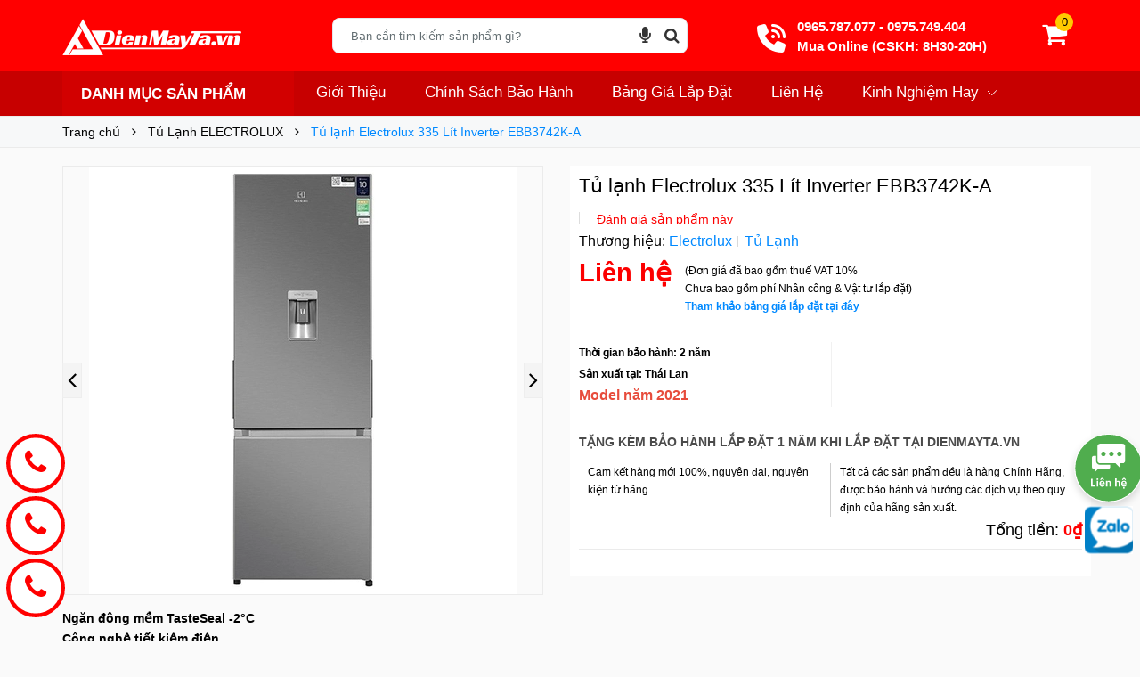

--- FILE ---
content_type: text/html; charset=utf-8
request_url: https://dienmayta.vn/tu-lanh-electrolux-335-lit-inverter-ebb3742k-a
body_size: 148715
content:
<!DOCTYPE html>
<html lang="vi">
	<head>
		<meta name="viewport" content="width=device-width, initial-scale=1">
		<!-- Event snippet for Nhấp chuột vào call conversion page In your html page, add the snippet and call gtag_report_conversion when someone clicks on the chosen link or button. --> 
		<script> function gtag_report_conversion(url) { var callback = function () { if (typeof(url) != 'undefined') { window.location = url; } }; gtag('event', 'conversion', { 'send_to': 'AW-11327268075/zxW6CLa-4K0ZEOvJoZkq', 'event_callback': callback }); return false; } 
		</script> 

		<meta name="google-site-verification" content="6XXAJJvpDvKrs52SqkkKp6qdMID0wH1YcKBaB_FaZ6Q" />
		<meta name="google-site-verification" content="mZhZsFhkiSJORqjGr6PL4cqAmbsRIoXE2P-DJfosl1U" />

		<script>
			setTimeout(function(){
				var dataLayer = window.dataLayer || [];
				dataLayer.push({
					'google_tag_params':
					{
						'ecomm_prodid': '32759522',
						'ecomm_pagetype': 'product',
						'ecomm_totalvalue': '0',
					}
				});
			},5000);
		</script>
		<meta name="google-site-verification" content="n30DIpHBmu_knumjyiQyjzNvXnxklm_kBq6PRqtCrQE" />
		<meta http-equiv="content-Type" content="text/html; charset=utf-8"/>


		<title>
			Tủ lạnh Electrolux 335 Lít Inverter EBB3742K-A

			
			
			 Dienmayta.vn			
		</title>
		<!-- ================= Page description ================== -->
		
		<meta name="description" content="M&#244; Tả Tủ lạnh Electrolux với thiết kế mặt tủ giả gương sang trọng v&#224; ngăn lấy nước b&#234;n ngo&#224;i tiện lợi, l&#224;m tăng phần hiện đại cho kh&#244;ng gian bếp. Đặc biệt, tủ lạnh được trang bị ngăn đ&#244;ng mềm TasteSeal -2&#176;C kh&#244;ng cần r&#227; đ&#244;ng gi&#250;p thực phẩm lu&#244;n tươi ngon, tr&#242;n vị v&#224; tiết kiệm tối đa thời gian nấu nướng. Tổng quan thiết">
		
		<!-- ================= Meta ================== -->
		
		<meta name="keywords" content="Tủ lạnh Electrolux 335 Lít Inverter EBB3742K-A, Tủ Lạnh ELECTROLUX, Ngăn Đá Dưới, Lấy Nước Bên Ngoài, Ngăn Đông Mềm, Tủ 2 Cánh, Loại Tủ Lạnh, Hãng Sản Xuất Tủ Lạnh, TỦ LẠNH, Dienmayta.vn, dienmayta.vn"/>		
		<link rel="canonical" href="https://dienmayta.vn/tu-lanh-electrolux-335-lit-inverter-ebb3742k-a"/>
		<meta name='revisit-after' content='1 days' />
		<meta name="robots" content="noodp,index,follow" />
		<!-- ================= Favicon ================== -->
		
		<link rel="icon" href="//bizweb.dktcdn.net/100/378/850/themes/917901/assets/favicon.png?1752231144305" type="image/x-icon" />
		

		<script>
			
			var template = 'product';
			
		</script>
		

	<meta property="og:type" content="product">
	<meta property="og:title" content="Tủ lạnh Electrolux 335 Lít Inverter EBB3742K-A">
	
		<meta property="og:image" content="http://bizweb.dktcdn.net/thumb/grande/100/378/850/products/electrolux-inverter-335-lit-ebb3742k-a-600x600.jpg?v=1695701021800">
		<meta property="og:image:secure_url" content="https://bizweb.dktcdn.net/thumb/grande/100/378/850/products/electrolux-inverter-335-lit-ebb3742k-a-600x600.jpg?v=1695701021800">
	
		<meta property="og:image" content="http://bizweb.dktcdn.net/thumb/grande/100/378/850/products/1562053531-1674210136-1-m.jpg?v=1695701022303">
		<meta property="og:image:secure_url" content="https://bizweb.dktcdn.net/thumb/grande/100/378/850/products/1562053531-1674210136-1-m.jpg?v=1695701022303">
	
		<meta property="og:image" content="http://bizweb.dktcdn.net/thumb/grande/100/378/850/products/electrolux-inverter-335-lit-ebb3742k-a638013400193882631.jpg?v=1695701022780">
		<meta property="og:image:secure_url" content="https://bizweb.dktcdn.net/thumb/grande/100/378/850/products/electrolux-inverter-335-lit-ebb3742k-a638013400193882631.jpg?v=1695701022780">
	
	<meta property="og:price:amount" content="0">
	<meta property="og:price:currency" content="VND">

<meta property="og:description" content="Mô Tả Tủ lạnh Electrolux với thiết kế mặt tủ giả gương sang trọng và ngăn lấy nước bên ngoài tiện lợi, làm tăng phần hiện đại cho không gian bếp. Đặc biệt, tủ lạnh được trang bị ngăn đông mềm TasteSeal -2°C không cần rã đông giúp thực phẩm luôn tươi ngon, tròn vị và tiết kiệm tối đa thời gian nấu nướng. Tổng quan thiết">
<meta property="og:url" content="https://dienmayta.vn/tu-lanh-electrolux-335-lit-inverter-ebb3742k-a">
<meta property="og:site_name" content="Dienmayta.vn">		

		<script>
	!function(a,b){"object"==typeof module&&"object"==typeof module.exports?module.exports=a.document?b(a,!0):function(a){if(!a.document)throw new Error("jQuery requires a window with a document");return b(a)}:b(a)}("undefined"!=typeof window?window:this,function(a,b){var c=[],d=a.document,e=c.slice,f=c.concat,g=c.push,h=c.indexOf,i={},j=i.toString,k=i.hasOwnProperty,l={},m="2.2.3",n=function(a,b){return new n.fn.init(a,b)},o=/^[\s\uFEFF\xA0]+|[\s\uFEFF\xA0]+$/g,p=/^-ms-/,q=/-([\da-z])/gi,r=function(a,b){return b.toUpperCase()};n.fn=n.prototype={jquery:m,constructor:n,selector:"",length:0,toArray:function(){return e.call(this)},get:function(a){return null!=a?0>a?this[a+this.length]:this[a]:e.call(this)},pushStack:function(a){var b=n.merge(this.constructor(),a);return b.prevObject=this,b.context=this.context,b},each:function(a){return n.each(this,a)},map:function(a){return this.pushStack(n.map(this,function(b,c){return a.call(b,c,b)}))},slice:function(){return this.pushStack(e.apply(this,arguments))},first:function(){return this.eq(0)},last:function(){return this.eq(-1)},eq:function(a){var b=this.length,c=+a+(0>a?b:0);return this.pushStack(c>=0&&b>c?[this[c]]:[])},end:function(){return this.prevObject||this.constructor()},push:g,sort:c.sort,splice:c.splice},n.extend=n.fn.extend=function(){var a,b,c,d,e,f,g=arguments[0]||{},h=1,i=arguments.length,j=!1;for("boolean"==typeof g&&(j=g,g=arguments[h]||{},h++),"object"==typeof g||n.isFunction(g)||(g={}),h===i&&(g=this,h--);i>h;h++)if(null!=(a=arguments[h]))for(b in a)c=g[b],d=a[b],g!==d&&(j&&d&&(n.isPlainObject(d)||(e=n.isArray(d)))?(e?(e=!1,f=c&&n.isArray(c)?c:[]):f=c&&n.isPlainObject(c)?c:{},g[b]=n.extend(j,f,d)):void 0!==d&&(g[b]=d));return g},n.extend({expando:"jQuery"+(m+Math.random()).replace(/\D/g,""),isReady:!0,error:function(a){throw new Error(a)},noop:function(){},isFunction:function(a){return"function"===n.type(a)},isArray:Array.isArray,isWindow:function(a){return null!=a&&a===a.window},isNumeric:function(a){var b=a&&a.toString();return!n.isArray(a)&&b-parseFloat(b)+1>=0},isPlainObject:function(a){var b;if("object"!==n.type(a)||a.nodeType||n.isWindow(a))return!1;if(a.constructor&&!k.call(a,"constructor")&&!k.call(a.constructor.prototype||{},"isPrototypeOf"))return!1;for(b in a);return void 0===b||k.call(a,b)},isEmptyObject:function(a){var b;for(b in a)return!1;return!0},type:function(a){return null==a?a+"":"object"==typeof a||"function"==typeof a?i[j.call(a)]||"object":typeof a},globalEval:function(a){var b,c=eval;a=n.trim(a),a&&(1===a.indexOf("use strict")?(b=d.createElement("script"),b.text=a,d.head.appendChild(b).parentNode.removeChild(b)):c(a))},camelCase:function(a){return a.replace(p,"ms-").replace(q,r)},nodeName:function(a,b){return a.nodeName&&a.nodeName.toLowerCase()===b.toLowerCase()},each:function(a,b){var c,d=0;if(s(a)){for(c=a.length;c>d;d++)if(b.call(a[d],d,a[d])===!1)break}else for(d in a)if(b.call(a[d],d,a[d])===!1)break;return a},trim:function(a){return null==a?"":(a+"").replace(o,"")},makeArray:function(a,b){var c=b||[];return null!=a&&(s(Object(a))?n.merge(c,"string"==typeof a?[a]:a):g.call(c,a)),c},inArray:function(a,b,c){return null==b?-1:h.call(b,a,c)},merge:function(a,b){for(var c=+b.length,d=0,e=a.length;c>d;d++)a[e++]=b[d];return a.length=e,a},grep:function(a,b,c){for(var d,e=[],f=0,g=a.length,h=!c;g>f;f++)d=!b(a[f],f),d!==h&&e.push(a[f]);return e},map:function(a,b,c){var d,e,g=0,h=[];if(s(a))for(d=a.length;d>g;g++)e=b(a[g],g,c),null!=e&&h.push(e);else for(g in a)e=b(a[g],g,c),null!=e&&h.push(e);return f.apply([],h)},guid:1,proxy:function(a,b){var c,d,f;return"string"==typeof b&&(c=a[b],b=a,a=c),n.isFunction(a)?(d=e.call(arguments,2),f=function(){return a.apply(b||this,d.concat(e.call(arguments)))},f.guid=a.guid=a.guid||n.guid++,f):void 0},now:Date.now,support:l}),"function"==typeof Symbol&&(n.fn[Symbol.iterator]=c[Symbol.iterator]),n.each("Boolean Number String Function Array Date RegExp Object Error Symbol".split(" "),function(a,b){i["[object "+b+"]"]=b.toLowerCase()});function s(a){var b=!!a&&"length"in a&&a.length,c=n.type(a);return"function"===c||n.isWindow(a)?!1:"array"===c||0===b||"number"==typeof b&&b>0&&b-1 in a}var t=function(a){var b,c,d,e,f,g,h,i,j,k,l,m,n,o,p,q,r,s,t,u="sizzle"+1*new Date,v=a.document,w=0,x=0,y=ga(),z=ga(),A=ga(),B=function(a,b){return a===b&&(l=!0),0},C=1<<31,D={}.hasOwnProperty,E=[],F=E.pop,G=E.push,H=E.push,I=E.slice,J=function(a,b){for(var c=0,d=a.length;d>c;c++)if(a[c]===b)return c;return-1},K="checked|selected|async|autofocus|autoplay|controls|defer|disabled|hidden|ismap|loop|multiple|open|readonly|required|scoped",L="[\\x20\\t\\r\\n\\f]",M="(?:\\\\.|[\\w-]|[^\\x00-\\xa0])+",N="\\["+L+"*("+M+")(?:"+L+"*([*^$|!~]?=)"+L+"*(?:'((?:\\\\.|[^\\\\'])*)'|\"((?:\\\\.|[^\\\\\"])*)\"|("+M+"))|)"+L+"*\\]",O=":("+M+")(?:\\((('((?:\\\\.|[^\\\\'])*)'|\"((?:\\\\.|[^\\\\\"])*)\")|((?:\\\\.|[^\\\\()[\\]]|"+N+")*)|.*)\\)|)",P=new RegExp(L+"+","g"),Q=new RegExp("^"+L+"+|((?:^|[^\\\\])(?:\\\\.)*)"+L+"+$","g"),R=new RegExp("^"+L+"*,"+L+"*"),S=new RegExp("^"+L+"*([>+~]|"+L+")"+L+"*"),T=new RegExp("="+L+"*([^\\]'\"]*?)"+L+"*\\]","g"),U=new RegExp(O),V=new RegExp("^"+M+"$"),W={ID:new RegExp("^#("+M+")"),CLASS:new RegExp("^\\.("+M+")"),TAG:new RegExp("^("+M+"|[*])"),ATTR:new RegExp("^"+N),PSEUDO:new RegExp("^"+O),CHILD:new RegExp("^:(only|first|last|nth|nth-last)-(child|of-type)(?:\\("+L+"*(even|odd|(([+-]|)(\\d*)n|)"+L+"*(?:([+-]|)"+L+"*(\\d+)|))"+L+"*\\)|)","i"),bool:new RegExp("^(?:"+K+")$","i"),needsContext:new RegExp("^"+L+"*[>+~]|:(even|odd|eq|gt|lt|nth|first|last)(?:\\("+L+"*((?:-\\d)?\\d*)"+L+"*\\)|)(?=[^-]|$)","i")},X=/^(?:input|select|textarea|button)$/i,Y=/^h\d$/i,Z=/^[^{]+\{\s*\[native \w/,$=/^(?:#([\w-]+)|(\w+)|\.([\w-]+))$/,_=/[+~]/,aa=/'|\\/g,ba=new RegExp("\\\\([\\da-f]{1,6}"+L+"?|("+L+")|.)","ig"),ca=function(a,b,c){var d="0x"+b-65536;return d!==d||c?b:0>d?String.fromCharCode(d+65536):String.fromCharCode(d>>10|55296,1023&d|56320)},da=function(){m()};try{H.apply(E=I.call(v.childNodes),v.childNodes),E[v.childNodes.length].nodeType}catch(ea){H={apply:E.length?function(a,b){G.apply(a,I.call(b))}:function(a,b){var c=a.length,d=0;while(a[c++]=b[d++]);a.length=c-1}}}function fa(a,b,d,e){var f,h,j,k,l,o,r,s,w=b&&b.ownerDocument,x=b?b.nodeType:9;if(d=d||[],"string"!=typeof a||!a||1!==x&&9!==x&&11!==x)return d;if(!e&&((b?b.ownerDocument||b:v)!==n&&m(b),b=b||n,p)){if(11!==x&&(o=$.exec(a)))if(f=o[1]){if(9===x){if(!(j=b.getElementById(f)))return d;if(j.id===f)return d.push(j),d}else if(w&&(j=w.getElementById(f))&&t(b,j)&&j.id===f)return d.push(j),d}else{if(o[2])return H.apply(d,b.getElementsByTagName(a)),d;if((f=o[3])&&c.getElementsByClassName&&b.getElementsByClassName)return H.apply(d,b.getElementsByClassName(f)),d}if(c.qsa&&!A[a+" "]&&(!q||!q.test(a))){if(1!==x)w=b,s=a;else if("object"!==b.nodeName.toLowerCase()){(k=b.getAttribute("id"))?k=k.replace(aa,"\\$&"):b.setAttribute("id",k=u),r=g(a),h=r.length,l=V.test(k)?"#"+k:"[id='"+k+"']";while(h--)r[h]=l+" "+qa(r[h]);s=r.join(","),w=_.test(a)&&oa(b.parentNode)||b}if(s)try{return H.apply(d,w.querySelectorAll(s)),d}catch(y){}finally{k===u&&b.removeAttribute("id")}}}return i(a.replace(Q,"$1"),b,d,e)}function ga(){var a=[];function b(c,e){return a.push(c+" ")>d.cacheLength&&delete b[a.shift()],b[c+" "]=e}return b}function ha(a){return a[u]=!0,a}function ia(a){var b=n.createElement("div");try{return!!a(b)}catch(c){return!1}finally{b.parentNode&&b.parentNode.removeChild(b),b=null}}function ja(a,b){var c=a.split("|"),e=c.length;while(e--)d.attrHandle[c[e]]=b}function ka(a,b){var c=b&&a,d=c&&1===a.nodeType&&1===b.nodeType&&(~b.sourceIndex||C)-(~a.sourceIndex||C);if(d)return d;if(c)while(c=c.nextSibling)if(c===b)return-1;return a?1:-1}function la(a){return function(b){var c=b.nodeName.toLowerCase();return"input"===c&&b.type===a}}function ma(a){return function(b){var c=b.nodeName.toLowerCase();return("input"===c||"button"===c)&&b.type===a}}function na(a){return ha(function(b){return b=+b,ha(function(c,d){var e,f=a([],c.length,b),g=f.length;while(g--)c[e=f[g]]&&(c[e]=!(d[e]=c[e]))})})}function oa(a){return a&&"undefined"!=typeof a.getElementsByTagName&&a}c=fa.support={},f=fa.isXML=function(a){var b=a&&(a.ownerDocument||a).documentElement;return b?"HTML"!==b.nodeName:!1},m=fa.setDocument=function(a){var b,e,g=a?a.ownerDocument||a:v;return g!==n&&9===g.nodeType&&g.documentElement?(n=g,o=n.documentElement,p=!f(n),(e=n.defaultView)&&e.top!==e&&(e.addEventListener?e.addEventListener("unload",da,!1):e.attachEvent&&e.attachEvent("onunload",da)),c.attributes=ia(function(a){return a.className="i",!a.getAttribute("className")}),c.getElementsByTagName=ia(function(a){return a.appendChild(n.createComment("")),!a.getElementsByTagName("*").length}),c.getElementsByClassName=Z.test(n.getElementsByClassName),c.getById=ia(function(a){return o.appendChild(a).id=u,!n.getElementsByName||!n.getElementsByName(u).length}),c.getById?(d.find.ID=function(a,b){if("undefined"!=typeof b.getElementById&&p){var c=b.getElementById(a);return c?[c]:[]}},d.filter.ID=function(a){var b=a.replace(ba,ca);return function(a){return a.getAttribute("id")===b}}):(delete d.find.ID,d.filter.ID=function(a){var b=a.replace(ba,ca);return function(a){var c="undefined"!=typeof a.getAttributeNode&&a.getAttributeNode("id");return c&&c.value===b}}),d.find.TAG=c.getElementsByTagName?function(a,b){return"undefined"!=typeof b.getElementsByTagName?b.getElementsByTagName(a):c.qsa?b.querySelectorAll(a):void 0}:function(a,b){var c,d=[],e=0,f=b.getElementsByTagName(a);if("*"===a){while(c=f[e++])1===c.nodeType&&d.push(c);return d}return f},d.find.CLASS=c.getElementsByClassName&&function(a,b){return"undefined"!=typeof b.getElementsByClassName&&p?b.getElementsByClassName(a):void 0},r=[],q=[],(c.qsa=Z.test(n.querySelectorAll))&&(ia(function(a){o.appendChild(a).innerHTML="<a id='"+u+"'></a><select id='"+u+"-\r\\' msallowcapture=''><option selected=''></option></select>",a.querySelectorAll("[msallowcapture^='']").length&&q.push("[*^$]="+L+"*(?:''|\"\")"),a.querySelectorAll("[selected]").length||q.push("\\["+L+"*(?:value|"+K+")"),a.querySelectorAll("[id~="+u+"-]").length||q.push("~="),a.querySelectorAll(":checked").length||q.push(":checked"),a.querySelectorAll("a#"+u+"+*").length||q.push(".#.+[+~]")}),ia(function(a){var b=n.createElement("input");b.setAttribute("type","hidden"),a.appendChild(b).setAttribute("name","D"),a.querySelectorAll("[name=d]").length&&q.push("name"+L+"*[*^$|!~]?="),a.querySelectorAll(":enabled").length||q.push(":enabled",":disabled"),a.querySelectorAll("*,:x"),q.push(",.*:")})),(c.matchesSelector=Z.test(s=o.matches||o.webkitMatchesSelector||o.mozMatchesSelector||o.oMatchesSelector||o.msMatchesSelector))&&ia(function(a){c.disconnectedMatch=s.call(a,"div"),s.call(a,"[s!='']:x"),r.push("!=",O)}),q=q.length&&new RegExp(q.join("|")),r=r.length&&new RegExp(r.join("|")),b=Z.test(o.compareDocumentPosition),t=b||Z.test(o.contains)?function(a,b){var c=9===a.nodeType?a.documentElement:a,d=b&&b.parentNode;return a===d||!(!d||1!==d.nodeType||!(c.contains?c.contains(d):a.compareDocumentPosition&&16&a.compareDocumentPosition(d)))}:function(a,b){if(b)while(b=b.parentNode)if(b===a)return!0;return!1},B=b?function(a,b){if(a===b)return l=!0,0;var d=!a.compareDocumentPosition-!b.compareDocumentPosition;return d?d:(d=(a.ownerDocument||a)===(b.ownerDocument||b)?a.compareDocumentPosition(b):1,1&d||!c.sortDetached&&b.compareDocumentPosition(a)===d?a===n||a.ownerDocument===v&&t(v,a)?-1:b===n||b.ownerDocument===v&&t(v,b)?1:k?J(k,a)-J(k,b):0:4&d?-1:1)}:function(a,b){if(a===b)return l=!0,0;var c,d=0,e=a.parentNode,f=b.parentNode,g=[a],h=[b];if(!e||!f)return a===n?-1:b===n?1:e?-1:f?1:k?J(k,a)-J(k,b):0;if(e===f)return ka(a,b);c=a;while(c=c.parentNode)g.unshift(c);c=b;while(c=c.parentNode)h.unshift(c);while(g[d]===h[d])d++;return d?ka(g[d],h[d]):g[d]===v?-1:h[d]===v?1:0},n):n},fa.matches=function(a,b){return fa(a,null,null,b)},fa.matchesSelector=function(a,b){if((a.ownerDocument||a)!==n&&m(a),b=b.replace(T,"='$1']"),c.matchesSelector&&p&&!A[b+" "]&&(!r||!r.test(b))&&(!q||!q.test(b)))try{var d=s.call(a,b);if(d||c.disconnectedMatch||a.document&&11!==a.document.nodeType)return d}catch(e){}return fa(b,n,null,[a]).length>0},fa.contains=function(a,b){return(a.ownerDocument||a)!==n&&m(a),t(a,b)},fa.attr=function(a,b){(a.ownerDocument||a)!==n&&m(a);var e=d.attrHandle[b.toLowerCase()],f=e&&D.call(d.attrHandle,b.toLowerCase())?e(a,b,!p):void 0;return void 0!==f?f:c.attributes||!p?a.getAttribute(b):(f=a.getAttributeNode(b))&&f.specified?f.value:null},fa.error=function(a){throw new Error("Syntax error, unrecognized expression: "+a)},fa.uniqueSort=function(a){var b,d=[],e=0,f=0;if(l=!c.detectDuplicates,k=!c.sortStable&&a.slice(0),a.sort(B),l){while(b=a[f++])b===a[f]&&(e=d.push(f));while(e--)a.splice(d[e],1)}return k=null,a},e=fa.getText=function(a){var b,c="",d=0,f=a.nodeType;if(f){if(1===f||9===f||11===f){if("string"==typeof a.textContent)return a.textContent;for(a=a.firstChild;a;a=a.nextSibling)c+=e(a)}else if(3===f||4===f)return a.nodeValue}else while(b=a[d++])c+=e(b);return c},d=fa.selectors={cacheLength:50,createPseudo:ha,match:W,attrHandle:{},find:{},relative:{">":{dir:"parentNode",first:!0}," ":{dir:"parentNode"},"+":{dir:"previousSibling",first:!0},"~":{dir:"previousSibling"}},preFilter:{ATTR:function(a){return a[1]=a[1].replace(ba,ca),a[3]=(a[3]||a[4]||a[5]||"").replace(ba,ca),"~="===a[2]&&(a[3]=" "+a[3]+" "),a.slice(0,4)},CHILD:function(a){return a[1]=a[1].toLowerCase(),"nth"===a[1].slice(0,3)?(a[3]||fa.error(a[0]),a[4]=+(a[4]?a[5]+(a[6]||1):2*("even"===a[3]||"odd"===a[3])),a[5]=+(a[7]+a[8]||"odd"===a[3])):a[3]&&fa.error(a[0]),a},PSEUDO:function(a){var b,c=!a[6]&&a[2];return W.CHILD.test(a[0])?null:(a[3]?a[2]=a[4]||a[5]||"":c&&U.test(c)&&(b=g(c,!0))&&(b=c.indexOf(")",c.length-b)-c.length)&&(a[0]=a[0].slice(0,b),a[2]=c.slice(0,b)),a.slice(0,3))}},filter:{TAG:function(a){var b=a.replace(ba,ca).toLowerCase();return"*"===a?function(){return!0}:function(a){return a.nodeName&&a.nodeName.toLowerCase()===b}},CLASS:function(a){var b=y[a+" "];return b||(b=new RegExp("(^|"+L+")"+a+"("+L+"|$)"))&&y(a,function(a){return b.test("string"==typeof a.className&&a.className||"undefined"!=typeof a.getAttribute&&a.getAttribute("class")||"")})},ATTR:function(a,b,c){return function(d){var e=fa.attr(d,a);return null==e?"!="===b:b?(e+="","="===b?e===c:"!="===b?e!==c:"^="===b?c&&0===e.indexOf(c):"*="===b?c&&e.indexOf(c)>-1:"$="===b?c&&e.slice(-c.length)===c:"~="===b?(" "+e.replace(P," ")+" ").indexOf(c)>-1:"|="===b?e===c||e.slice(0,c.length+1)===c+"-":!1):!0}},CHILD:function(a,b,c,d,e){var f="nth"!==a.slice(0,3),g="last"!==a.slice(-4),h="of-type"===b;return 1===d&&0===e?function(a){return!!a.parentNode}:function(b,c,i){var j,k,l,m,n,o,p=f!==g?"nextSibling":"previousSibling",q=b.parentNode,r=h&&b.nodeName.toLowerCase(),s=!i&&!h,t=!1;if(q){if(f){while(p){m=b;while(m=m[p])if(h?m.nodeName.toLowerCase()===r:1===m.nodeType)return!1;o=p="only"===a&&!o&&"nextSibling"}return!0}if(o=[g?q.firstChild:q.lastChild],g&&s){m=q,l=m[u]||(m[u]={}),k=l[m.uniqueID]||(l[m.uniqueID]={}),j=k[a]||[],n=j[0]===w&&j[1],t=n&&j[2],m=n&&q.childNodes[n];while(m=++n&&m&&m[p]||(t=n=0)||o.pop())if(1===m.nodeType&&++t&&m===b){k[a]=[w,n,t];break}}else if(s&&(m=b,l=m[u]||(m[u]={}),k=l[m.uniqueID]||(l[m.uniqueID]={}),j=k[a]||[],n=j[0]===w&&j[1],t=n),t===!1)while(m=++n&&m&&m[p]||(t=n=0)||o.pop())if((h?m.nodeName.toLowerCase()===r:1===m.nodeType)&&++t&&(s&&(l=m[u]||(m[u]={}),k=l[m.uniqueID]||(l[m.uniqueID]={}),k[a]=[w,t]),m===b))break;return t-=e,t===d||t%d===0&&t/d>=0}}},PSEUDO:function(a,b){var c,e=d.pseudos[a]||d.setFilters[a.toLowerCase()]||fa.error("unsupported pseudo: "+a);return e[u]?e(b):e.length>1?(c=[a,a,"",b],d.setFilters.hasOwnProperty(a.toLowerCase())?ha(function(a,c){var d,f=e(a,b),g=f.length;while(g--)d=J(a,f[g]),a[d]=!(c[d]=f[g])}):function(a){return e(a,0,c)}):e}},pseudos:{not:ha(function(a){var b=[],c=[],d=h(a.replace(Q,"$1"));return d[u]?ha(function(a,b,c,e){var f,g=d(a,null,e,[]),h=a.length;while(h--)(f=g[h])&&(a[h]=!(b[h]=f))}):function(a,e,f){return b[0]=a,d(b,null,f,c),b[0]=null,!c.pop()}}),has:ha(function(a){return function(b){return fa(a,b).length>0}}),contains:ha(function(a){return a=a.replace(ba,ca),function(b){return(b.textContent||b.innerText||e(b)).indexOf(a)>-1}}),lang:ha(function(a){return V.test(a||"")||fa.error("unsupported lang: "+a),a=a.replace(ba,ca).toLowerCase(),function(b){var c;do if(c=p?b.lang:b.getAttribute("xml:lang")||b.getAttribute("lang"))return c=c.toLowerCase(),c===a||0===c.indexOf(a+"-");while((b=b.parentNode)&&1===b.nodeType);return!1}}),target:function(b){var c=a.location&&a.location.hash;return c&&c.slice(1)===b.id},root:function(a){return a===o},focus:function(a){return a===n.activeElement&&(!n.hasFocus||n.hasFocus())&&!!(a.type||a.href||~a.tabIndex)},enabled:function(a){return a.disabled===!1},disabled:function(a){return a.disabled===!0},checked:function(a){var b=a.nodeName.toLowerCase();return"input"===b&&!!a.checked||"option"===b&&!!a.selected},selected:function(a){return a.parentNode&&a.parentNode.selectedIndex,a.selected===!0},empty:function(a){for(a=a.firstChild;a;a=a.nextSibling)if(a.nodeType<6)return!1;return!0},parent:function(a){return!d.pseudos.empty(a)},header:function(a){return Y.test(a.nodeName)},input:function(a){return X.test(a.nodeName)},button:function(a){var b=a.nodeName.toLowerCase();return"input"===b&&"button"===a.type||"button"===b},text:function(a){var b;return"input"===a.nodeName.toLowerCase()&&"text"===a.type&&(null==(b=a.getAttribute("type"))||"text"===b.toLowerCase())},first:na(function(){return[0]}),last:na(function(a,b){return[b-1]}),eq:na(function(a,b,c){return[0>c?c+b:c]}),even:na(function(a,b){for(var c=0;b>c;c+=2)a.push(c);return a}),odd:na(function(a,b){for(var c=1;b>c;c+=2)a.push(c);return a}),lt:na(function(a,b,c){for(var d=0>c?c+b:c;--d>=0;)a.push(d);return a}),gt:na(function(a,b,c){for(var d=0>c?c+b:c;++d<b;)a.push(d);return a})}},d.pseudos.nth=d.pseudos.eq;for(b in{radio:!0,checkbox:!0,file:!0,password:!0,image:!0})d.pseudos[b]=la(b);for(b in{submit:!0,reset:!0})d.pseudos[b]=ma(b);function pa(){}pa.prototype=d.filters=d.pseudos,d.setFilters=new pa,g=fa.tokenize=function(a,b){var c,e,f,g,h,i,j,k=z[a+" "];if(k)return b?0:k.slice(0);h=a,i=[],j=d.preFilter;while(h){c&&!(e=R.exec(h))||(e&&(h=h.slice(e[0].length)||h),i.push(f=[])),c=!1,(e=S.exec(h))&&(c=e.shift(),f.push({value:c,type:e[0].replace(Q," ")}),h=h.slice(c.length));for(g in d.filter)!(e=W[g].exec(h))||j[g]&&!(e=j[g](e))||(c=e.shift(),f.push({value:c,type:g,matches:e}),h=h.slice(c.length));if(!c)break}return b?h.length:h?fa.error(a):z(a,i).slice(0)};function qa(a){for(var b=0,c=a.length,d="";c>b;b++)d+=a[b].value;return d}function ra(a,b,c){var d=b.dir,e=c&&"parentNode"===d,f=x++;return b.first?function(b,c,f){while(b=b[d])if(1===b.nodeType||e)return a(b,c,f)}:function(b,c,g){var h,i,j,k=[w,f];if(g){while(b=b[d])if((1===b.nodeType||e)&&a(b,c,g))return!0}else while(b=b[d])if(1===b.nodeType||e){if(j=b[u]||(b[u]={}),i=j[b.uniqueID]||(j[b.uniqueID]={}),(h=i[d])&&h[0]===w&&h[1]===f)return k[2]=h[2];if(i[d]=k,k[2]=a(b,c,g))return!0}}}function sa(a){return a.length>1?function(b,c,d){var e=a.length;while(e--)if(!a[e](b,c,d))return!1;return!0}:a[0]}function ta(a,b,c){for(var d=0,e=b.length;e>d;d++)fa(a,b[d],c);return c}function ua(a,b,c,d,e){for(var f,g=[],h=0,i=a.length,j=null!=b;i>h;h++)(f=a[h])&&(c&&!c(f,d,e)||(g.push(f),j&&b.push(h)));return g}function va(a,b,c,d,e,f){return d&&!d[u]&&(d=va(d)),e&&!e[u]&&(e=va(e,f)),ha(function(f,g,h,i){var j,k,l,m=[],n=[],o=g.length,p=f||ta(b||"*",h.nodeType?[h]:h,[]),q=!a||!f&&b?p:ua(p,m,a,h,i),r=c?e||(f?a:o||d)?[]:g:q;if(c&&c(q,r,h,i),d){j=ua(r,n),d(j,[],h,i),k=j.length;while(k--)(l=j[k])&&(r[n[k]]=!(q[n[k]]=l))}if(f){if(e||a){if(e){j=[],k=r.length;while(k--)(l=r[k])&&j.push(q[k]=l);e(null,r=[],j,i)}k=r.length;while(k--)(l=r[k])&&(j=e?J(f,l):m[k])>-1&&(f[j]=!(g[j]=l))}}else r=ua(r===g?r.splice(o,r.length):r),e?e(null,g,r,i):H.apply(g,r)})}function wa(a){for(var b,c,e,f=a.length,g=d.relative[a[0].type],h=g||d.relative[" "],i=g?1:0,k=ra(function(a){return a===b},h,!0),l=ra(function(a){return J(b,a)>-1},h,!0),m=[function(a,c,d){var e=!g&&(d||c!==j)||((b=c).nodeType?k(a,c,d):l(a,c,d));return b=null,e}];f>i;i++)if(c=d.relative[a[i].type])m=[ra(sa(m),c)];else{if(c=d.filter[a[i].type].apply(null,a[i].matches),c[u]){for(e=++i;f>e;e++)if(d.relative[a[e].type])break;return va(i>1&&sa(m),i>1&&qa(a.slice(0,i-1).concat({value:" "===a[i-2].type?"*":""})).replace(Q,"$1"),c,e>i&&wa(a.slice(i,e)),f>e&&wa(a=a.slice(e)),f>e&&qa(a))}m.push(c)}return sa(m)}function xa(a,b){var c=b.length>0,e=a.length>0,f=function(f,g,h,i,k){var l,o,q,r=0,s="0",t=f&&[],u=[],v=j,x=f||e&&d.find.TAG("*",k),y=w+=null==v?1:Math.random()||.1,z=x.length;for(k&&(j=g===n||g||k);s!==z&&null!=(l=x[s]);s++){if(e&&l){o=0,g||l.ownerDocument===n||(m(l),h=!p);while(q=a[o++])if(q(l,g||n,h)){i.push(l);break}k&&(w=y)}c&&((l=!q&&l)&&r--,f&&t.push(l))}if(r+=s,c&&s!==r){o=0;while(q=b[o++])q(t,u,g,h);if(f){if(r>0)while(s--)t[s]||u[s]||(u[s]=F.call(i));u=ua(u)}H.apply(i,u),k&&!f&&u.length>0&&r+b.length>1&&fa.uniqueSort(i)}return k&&(w=y,j=v),t};return c?ha(f):f}return h=fa.compile=function(a,b){var c,d=[],e=[],f=A[a+" "];if(!f){b||(b=g(a)),c=b.length;while(c--)f=wa(b[c]),f[u]?d.push(f):e.push(f);f=A(a,xa(e,d)),f.selector=a}return f},i=fa.select=function(a,b,e,f){var i,j,k,l,m,n="function"==typeof a&&a,o=!f&&g(a=n.selector||a);if(e=e||[],1===o.length){if(j=o[0]=o[0].slice(0),j.length>2&&"ID"===(k=j[0]).type&&c.getById&&9===b.nodeType&&p&&d.relative[j[1].type]){if(b=(d.find.ID(k.matches[0].replace(ba,ca),b)||[])[0],!b)return e;n&&(b=b.parentNode),a=a.slice(j.shift().value.length)}i=W.needsContext.test(a)?0:j.length;while(i--){if(k=j[i],d.relative[l=k.type])break;if((m=d.find[l])&&(f=m(k.matches[0].replace(ba,ca),_.test(j[0].type)&&oa(b.parentNode)||b))){if(j.splice(i,1),a=f.length&&qa(j),!a)return H.apply(e,f),e;break}}}return(n||h(a,o))(f,b,!p,e,!b||_.test(a)&&oa(b.parentNode)||b),e},c.sortStable=u.split("").sort(B).join("")===u,c.detectDuplicates=!!l,m(),c.sortDetached=ia(function(a){return 1&a.compareDocumentPosition(n.createElement("div"))}),ia(function(a){return a.innerHTML="<a href='#'></a>","#"===a.firstChild.getAttribute("href")})||ja("type|href|height|width",function(a,b,c){return c?void 0:a.getAttribute(b,"type"===b.toLowerCase()?1:2)}),c.attributes&&ia(function(a){return a.innerHTML="<input/>",a.firstChild.setAttribute("value",""),""===a.firstChild.getAttribute("value")})||ja("value",function(a,b,c){return c||"input"!==a.nodeName.toLowerCase()?void 0:a.defaultValue}),ia(function(a){return null==a.getAttribute("disabled")})||ja(K,function(a,b,c){var d;return c?void 0:a[b]===!0?b.toLowerCase():(d=a.getAttributeNode(b))&&d.specified?d.value:null}),fa}(a);n.find=t,n.expr=t.selectors,n.expr[":"]=n.expr.pseudos,n.uniqueSort=n.unique=t.uniqueSort,n.text=t.getText,n.isXMLDoc=t.isXML,n.contains=t.contains;var u=function(a,b,c){var d=[],e=void 0!==c;while((a=a[b])&&9!==a.nodeType)if(1===a.nodeType){if(e&&n(a).is(c))break;d.push(a)}return d},v=function(a,b){for(var c=[];a;a=a.nextSibling)1===a.nodeType&&a!==b&&c.push(a);return c},w=n.expr.match.needsContext,x=/^<([\w-]+)\s*\/?>(?:<\/\1>|)$/,y=/^.[^:#\[\.,]*$/;function z(a,b,c){if(n.isFunction(b))return n.grep(a,function(a,d){return!!b.call(a,d,a)!==c});if(b.nodeType)return n.grep(a,function(a){return a===b!==c});if("string"==typeof b){if(y.test(b))return n.filter(b,a,c);b=n.filter(b,a)}return n.grep(a,function(a){return h.call(b,a)>-1!==c})}n.filter=function(a,b,c){var d=b[0];return c&&(a=":not("+a+")"),1===b.length&&1===d.nodeType?n.find.matchesSelector(d,a)?[d]:[]:n.find.matches(a,n.grep(b,function(a){return 1===a.nodeType}))},n.fn.extend({find:function(a){var b,c=this.length,d=[],e=this;if("string"!=typeof a)return this.pushStack(n(a).filter(function(){for(b=0;c>b;b++)if(n.contains(e[b],this))return!0}));for(b=0;c>b;b++)n.find(a,e[b],d);return d=this.pushStack(c>1?n.unique(d):d),d.selector=this.selector?this.selector+" "+a:a,d},filter:function(a){return this.pushStack(z(this,a||[],!1))},not:function(a){return this.pushStack(z(this,a||[],!0))},is:function(a){return!!z(this,"string"==typeof a&&w.test(a)?n(a):a||[],!1).length}});var A,B=/^(?:\s*(<[\w\W]+>)[^>]*|#([\w-]*))$/,C=n.fn.init=function(a,b,c){var e,f;if(!a)return this;if(c=c||A,"string"==typeof a){if(e="<"===a[0]&&">"===a[a.length-1]&&a.length>=3?[null,a,null]:B.exec(a),!e||!e[1]&&b)return!b||b.jquery?(b||c).find(a):this.constructor(b).find(a);if(e[1]){if(b=b instanceof n?b[0]:b,n.merge(this,n.parseHTML(e[1],b&&b.nodeType?b.ownerDocument||b:d,!0)),x.test(e[1])&&n.isPlainObject(b))for(e in b)n.isFunction(this[e])?this[e](b[e]):this.attr(e,b[e]);return this}return f=d.getElementById(e[2]),f&&f.parentNode&&(this.length=1,this[0]=f),this.context=d,this.selector=a,this}return a.nodeType?(this.context=this[0]=a,this.length=1,this):n.isFunction(a)?void 0!==c.ready?c.ready(a):a(n):(void 0!==a.selector&&(this.selector=a.selector,this.context=a.context),n.makeArray(a,this))};C.prototype=n.fn,A=n(d);var D=/^(?:parents|prev(?:Until|All))/,E={children:!0,contents:!0,next:!0,prev:!0};n.fn.extend({has:function(a){var b=n(a,this),c=b.length;return this.filter(function(){for(var a=0;c>a;a++)if(n.contains(this,b[a]))return!0})},closest:function(a,b){for(var c,d=0,e=this.length,f=[],g=w.test(a)||"string"!=typeof a?n(a,b||this.context):0;e>d;d++)for(c=this[d];c&&c!==b;c=c.parentNode)if(c.nodeType<11&&(g?g.index(c)>-1:1===c.nodeType&&n.find.matchesSelector(c,a))){f.push(c);break}return this.pushStack(f.length>1?n.uniqueSort(f):f)},index:function(a){return a?"string"==typeof a?h.call(n(a),this[0]):h.call(this,a.jquery?a[0]:a):this[0]&&this[0].parentNode?this.first().prevAll().length:-1},add:function(a,b){return this.pushStack(n.uniqueSort(n.merge(this.get(),n(a,b))))},addBack:function(a){return this.add(null==a?this.prevObject:this.prevObject.filter(a))}});function F(a,b){while((a=a[b])&&1!==a.nodeType);return a}n.each({parent:function(a){var b=a.parentNode;return b&&11!==b.nodeType?b:null},parents:function(a){return u(a,"parentNode")},parentsUntil:function(a,b,c){return u(a,"parentNode",c)},next:function(a){return F(a,"nextSibling")},prev:function(a){return F(a,"previousSibling")},nextAll:function(a){return u(a,"nextSibling")},prevAll:function(a){return u(a,"previousSibling")},nextUntil:function(a,b,c){return u(a,"nextSibling",c)},prevUntil:function(a,b,c){return u(a,"previousSibling",c)},siblings:function(a){return v((a.parentNode||{}).firstChild,a)},children:function(a){return v(a.firstChild)},contents:function(a){return a.contentDocument||n.merge([],a.childNodes)}},function(a,b){n.fn[a]=function(c,d){var e=n.map(this,b,c);return"Until"!==a.slice(-5)&&(d=c),d&&"string"==typeof d&&(e=n.filter(d,e)),this.length>1&&(E[a]||n.uniqueSort(e),D.test(a)&&e.reverse()),this.pushStack(e)}});var G=/\S+/g;function H(a){var b={};return n.each(a.match(G)||[],function(a,c){b[c]=!0}),b}n.Callbacks=function(a){a="string"==typeof a?H(a):n.extend({},a);var b,c,d,e,f=[],g=[],h=-1,i=function(){for(e=a.once,d=b=!0;g.length;h=-1){c=g.shift();while(++h<f.length)f[h].apply(c[0],c[1])===!1&&a.stopOnFalse&&(h=f.length,c=!1)}a.memory||(c=!1),b=!1,e&&(f=c?[]:"")},j={add:function(){return f&&(c&&!b&&(h=f.length-1,g.push(c)),function d(b){n.each(b,function(b,c){n.isFunction(c)?a.unique&&j.has(c)||f.push(c):c&&c.length&&"string"!==n.type(c)&&d(c)})}(arguments),c&&!b&&i()),this},remove:function(){return n.each(arguments,function(a,b){var c;while((c=n.inArray(b,f,c))>-1)f.splice(c,1),h>=c&&h--}),this},has:function(a){return a?n.inArray(a,f)>-1:f.length>0},empty:function(){return f&&(f=[]),this},disable:function(){return e=g=[],f=c="",this},disabled:function(){return!f},lock:function(){return e=g=[],c||(f=c=""),this},locked:function(){return!!e},fireWith:function(a,c){return e||(c=c||[],c=[a,c.slice?c.slice():c],g.push(c),b||i()),this},fire:function(){return j.fireWith(this,arguments),this},fired:function(){return!!d}};return j},n.extend({Deferred:function(a){var b=[["resolve","done",n.Callbacks("once memory"),"resolved"],["reject","fail",n.Callbacks("once memory"),"rejected"],["notify","progress",n.Callbacks("memory")]],c="pending",d={state:function(){return c},always:function(){return e.done(arguments).fail(arguments),this},then:function(){var a=arguments;return n.Deferred(function(c){n.each(b,function(b,f){var g=n.isFunction(a[b])&&a[b];e[f[1]](function(){var a=g&&g.apply(this,arguments);a&&n.isFunction(a.promise)?a.promise().progress(c.notify).done(c.resolve).fail(c.reject):c[f[0]+"With"](this===d?c.promise():this,g?[a]:arguments)})}),a=null}).promise()},promise:function(a){return null!=a?n.extend(a,d):d}},e={};return d.pipe=d.then,n.each(b,function(a,f){var g=f[2],h=f[3];d[f[1]]=g.add,h&&g.add(function(){c=h},b[1^a][2].disable,b[2][2].lock),e[f[0]]=function(){return e[f[0]+"With"](this===e?d:this,arguments),this},e[f[0]+"With"]=g.fireWith}),d.promise(e),a&&a.call(e,e),e},when:function(a){var b=0,c=e.call(arguments),d=c.length,f=1!==d||a&&n.isFunction(a.promise)?d:0,g=1===f?a:n.Deferred(),h=function(a,b,c){return function(d){b[a]=this,c[a]=arguments.length>1?e.call(arguments):d,c===i?g.notifyWith(b,c):--f||g.resolveWith(b,c)}},i,j,k;if(d>1)for(i=new Array(d),j=new Array(d),k=new Array(d);d>b;b++)c[b]&&n.isFunction(c[b].promise)?c[b].promise().progress(h(b,j,i)).done(h(b,k,c)).fail(g.reject):--f;return f||g.resolveWith(k,c),g.promise()}});var I;n.fn.ready=function(a){return n.ready.promise().done(a),this},n.extend({isReady:!1,readyWait:1,holdReady:function(a){a?n.readyWait++:n.ready(!0)},ready:function(a){(a===!0?--n.readyWait:n.isReady)||(n.isReady=!0,a!==!0&&--n.readyWait>0||(I.resolveWith(d,[n]),n.fn.triggerHandler&&(n(d).triggerHandler("ready"),n(d).off("ready"))))}});function J(){d.removeEventListener("DOMContentLoaded",J),a.removeEventListener("load",J),n.ready()}n.ready.promise=function(b){return I||(I=n.Deferred(),"complete"===d.readyState||"loading"!==d.readyState&&!d.documentElement.doScroll?a.setTimeout(n.ready):(d.addEventListener("DOMContentLoaded",J),a.addEventListener("load",J))),I.promise(b)},n.ready.promise();var K=function(a,b,c,d,e,f,g){var h=0,i=a.length,j=null==c;if("object"===n.type(c)){e=!0;for(h in c)K(a,b,h,c[h],!0,f,g)}else if(void 0!==d&&(e=!0,n.isFunction(d)||(g=!0),j&&(g?(b.call(a,d),b=null):(j=b,b=function(a,b,c){return j.call(n(a),c)})),b))for(;i>h;h++)b(a[h],c,g?d:d.call(a[h],h,b(a[h],c)));return e?a:j?b.call(a):i?b(a[0],c):f},L=function(a){return 1===a.nodeType||9===a.nodeType||!+a.nodeType};function M(){this.expando=n.expando+M.uid++}M.uid=1,M.prototype={register:function(a,b){var c=b||{};return a.nodeType?a[this.expando]=c:Object.defineProperty(a,this.expando,{value:c,writable:!0,configurable:!0}),a[this.expando]},cache:function(a){if(!L(a))return{};var b=a[this.expando];return b||(b={},L(a)&&(a.nodeType?a[this.expando]=b:Object.defineProperty(a,this.expando,{value:b,configurable:!0}))),b},set:function(a,b,c){var d,e=this.cache(a);if("string"==typeof b)e[b]=c;else for(d in b)e[d]=b[d];return e},get:function(a,b){return void 0===b?this.cache(a):a[this.expando]&&a[this.expando][b]},access:function(a,b,c){var d;return void 0===b||b&&"string"==typeof b&&void 0===c?(d=this.get(a,b),void 0!==d?d:this.get(a,n.camelCase(b))):(this.set(a,b,c),void 0!==c?c:b)},remove:function(a,b){var c,d,e,f=a[this.expando];if(void 0!==f){if(void 0===b)this.register(a);else{n.isArray(b)?d=b.concat(b.map(n.camelCase)):(e=n.camelCase(b),b in f?d=[b,e]:(d=e,d=d in f?[d]:d.match(G)||[])),c=d.length;while(c--)delete f[d[c]]}(void 0===b||n.isEmptyObject(f))&&(a.nodeType?a[this.expando]=void 0:delete a[this.expando])}},hasData:function(a){var b=a[this.expando];return void 0!==b&&!n.isEmptyObject(b)}};var N=new M,O=new M,P=/^(?:\{[\w\W]*\}|\[[\w\W]*\])$/,Q=/[A-Z]/g;function R(a,b,c){var d;if(void 0===c&&1===a.nodeType)if(d="data-"+b.replace(Q,"-$&").toLowerCase(),c=a.getAttribute(d),"string"==typeof c){try{c="true"===c?!0:"false"===c?!1:"null"===c?null:+c+""===c?+c:P.test(c)?n.parseJSON(c):c;
}catch(e){}O.set(a,b,c)}else c=void 0;return c}n.extend({hasData:function(a){return O.hasData(a)||N.hasData(a)},data:function(a,b,c){return O.access(a,b,c)},removeData:function(a,b){O.remove(a,b)},_data:function(a,b,c){return N.access(a,b,c)},_removeData:function(a,b){N.remove(a,b)}}),n.fn.extend({data:function(a,b){var c,d,e,f=this[0],g=f&&f.attributes;if(void 0===a){if(this.length&&(e=O.get(f),1===f.nodeType&&!N.get(f,"hasDataAttrs"))){c=g.length;while(c--)g[c]&&(d=g[c].name,0===d.indexOf("data-")&&(d=n.camelCase(d.slice(5)),R(f,d,e[d])));N.set(f,"hasDataAttrs",!0)}return e}return"object"==typeof a?this.each(function(){O.set(this,a)}):K(this,function(b){var c,d;if(f&&void 0===b){if(c=O.get(f,a)||O.get(f,a.replace(Q,"-$&").toLowerCase()),void 0!==c)return c;if(d=n.camelCase(a),c=O.get(f,d),void 0!==c)return c;if(c=R(f,d,void 0),void 0!==c)return c}else d=n.camelCase(a),this.each(function(){var c=O.get(this,d);O.set(this,d,b),a.indexOf("-")>-1&&void 0!==c&&O.set(this,a,b)})},null,b,arguments.length>1,null,!0)},removeData:function(a){return this.each(function(){O.remove(this,a)})}}),n.extend({queue:function(a,b,c){var d;return a?(b=(b||"fx")+"queue",d=N.get(a,b),c&&(!d||n.isArray(c)?d=N.access(a,b,n.makeArray(c)):d.push(c)),d||[]):void 0},dequeue:function(a,b){b=b||"fx";var c=n.queue(a,b),d=c.length,e=c.shift(),f=n._queueHooks(a,b),g=function(){n.dequeue(a,b)};"inprogress"===e&&(e=c.shift(),d--),e&&("fx"===b&&c.unshift("inprogress"),delete f.stop,e.call(a,g,f)),!d&&f&&f.empty.fire()},_queueHooks:function(a,b){var c=b+"queueHooks";return N.get(a,c)||N.access(a,c,{empty:n.Callbacks("once memory").add(function(){N.remove(a,[b+"queue",c])})})}}),n.fn.extend({queue:function(a,b){var c=2;return"string"!=typeof a&&(b=a,a="fx",c--),arguments.length<c?n.queue(this[0],a):void 0===b?this:this.each(function(){var c=n.queue(this,a,b);n._queueHooks(this,a),"fx"===a&&"inprogress"!==c[0]&&n.dequeue(this,a)})},dequeue:function(a){return this.each(function(){n.dequeue(this,a)})},clearQueue:function(a){return this.queue(a||"fx",[])},promise:function(a,b){var c,d=1,e=n.Deferred(),f=this,g=this.length,h=function(){--d||e.resolveWith(f,[f])};"string"!=typeof a&&(b=a,a=void 0),a=a||"fx";while(g--)c=N.get(f[g],a+"queueHooks"),c&&c.empty&&(d++,c.empty.add(h));return h(),e.promise(b)}});var S=/[+-]?(?:\d*\.|)\d+(?:[eE][+-]?\d+|)/.source,T=new RegExp("^(?:([+-])=|)("+S+")([a-z%]*)$","i"),U=["Top","Right","Bottom","Left"],V=function(a,b){return a=b||a,"none"===n.css(a,"display")||!n.contains(a.ownerDocument,a)};function W(a,b,c,d){var e,f=1,g=20,h=d?function(){return d.cur()}:function(){return n.css(a,b,"")},i=h(),j=c&&c[3]||(n.cssNumber[b]?"":"px"),k=(n.cssNumber[b]||"px"!==j&&+i)&&T.exec(n.css(a,b));if(k&&k[3]!==j){j=j||k[3],c=c||[],k=+i||1;do f=f||".5",k/=f,n.style(a,b,k+j);while(f!==(f=h()/i)&&1!==f&&--g)}return c&&(k=+k||+i||0,e=c[1]?k+(c[1]+1)*c[2]:+c[2],d&&(d.unit=j,d.start=k,d.end=e)),e}var X=/^(?:checkbox|radio)$/i,Y=/<([\w:-]+)/,Z=/^$|\/(?:java|ecma)script/i,$={option:[1,"<select multiple='multiple'>","</select>"],thead:[1,"<table>","</table>"],col:[2,"<table><colgroup>","</colgroup></table>"],tr:[2,"<table><tbody>","</tbody></table>"],td:[3,"<table><tbody><tr>","</tr></tbody></table>"],_default:[0,"",""]};$.optgroup=$.option,$.tbody=$.tfoot=$.colgroup=$.caption=$.thead,$.th=$.td;function _(a,b){var c="undefined"!=typeof a.getElementsByTagName?a.getElementsByTagName(b||"*"):"undefined"!=typeof a.querySelectorAll?a.querySelectorAll(b||"*"):[];return void 0===b||b&&n.nodeName(a,b)?n.merge([a],c):c}function aa(a,b){for(var c=0,d=a.length;d>c;c++)N.set(a[c],"globalEval",!b||N.get(b[c],"globalEval"))}var ba=/<|&#?\w+;/;function ca(a,b,c,d,e){for(var f,g,h,i,j,k,l=b.createDocumentFragment(),m=[],o=0,p=a.length;p>o;o++)if(f=a[o],f||0===f)if("object"===n.type(f))n.merge(m,f.nodeType?[f]:f);else if(ba.test(f)){g=g||l.appendChild(b.createElement("div")),h=(Y.exec(f)||["",""])[1].toLowerCase(),i=$[h]||$._default,g.innerHTML=i[1]+n.htmlPrefilter(f)+i[2],k=i[0];while(k--)g=g.lastChild;n.merge(m,g.childNodes),g=l.firstChild,g.textContent=""}else m.push(b.createTextNode(f));l.textContent="",o=0;while(f=m[o++])if(d&&n.inArray(f,d)>-1)e&&e.push(f);else if(j=n.contains(f.ownerDocument,f),g=_(l.appendChild(f),"script"),j&&aa(g),c){k=0;while(f=g[k++])Z.test(f.type||"")&&c.push(f)}return l}!function(){var a=d.createDocumentFragment(),b=a.appendChild(d.createElement("div")),c=d.createElement("input");c.setAttribute("type","radio"),c.setAttribute("checked","checked"),c.setAttribute("name","t"),b.appendChild(c),l.checkClone=b.cloneNode(!0).cloneNode(!0).lastChild.checked,b.innerHTML="<textarea>x</textarea>",l.noCloneChecked=!!b.cloneNode(!0).lastChild.defaultValue}();var da=/^key/,ea=/^(?:mouse|pointer|contextmenu|drag|drop)|click/,fa=/^([^.]*)(?:\.(.+)|)/;function ga(){return!0}function ha(){return!1}function ia(){try{return d.activeElement}catch(a){}}function ja(a,b,c,d,e,f){var g,h;if("object"==typeof b){"string"!=typeof c&&(d=d||c,c=void 0);for(h in b)ja(a,h,c,d,b[h],f);return a}if(null==d&&null==e?(e=c,d=c=void 0):null==e&&("string"==typeof c?(e=d,d=void 0):(e=d,d=c,c=void 0)),e===!1)e=ha;else if(!e)return a;return 1===f&&(g=e,e=function(a){return n().off(a),g.apply(this,arguments)},e.guid=g.guid||(g.guid=n.guid++)),a.each(function(){n.event.add(this,b,e,d,c)})}n.event={global:{},add:function(a,b,c,d,e){var f,g,h,i,j,k,l,m,o,p,q,r=N.get(a);if(r){c.handler&&(f=c,c=f.handler,e=f.selector),c.guid||(c.guid=n.guid++),(i=r.events)||(i=r.events={}),(g=r.handle)||(g=r.handle=function(b){return"undefined"!=typeof n&&n.event.triggered!==b.type?n.event.dispatch.apply(a,arguments):void 0}),b=(b||"").match(G)||[""],j=b.length;while(j--)h=fa.exec(b[j])||[],o=q=h[1],p=(h[2]||"").split(".").sort(),o&&(l=n.event.special[o]||{},o=(e?l.delegateType:l.bindType)||o,l=n.event.special[o]||{},k=n.extend({type:o,origType:q,data:d,handler:c,guid:c.guid,selector:e,needsContext:e&&n.expr.match.needsContext.test(e),namespace:p.join(".")},f),(m=i[o])||(m=i[o]=[],m.delegateCount=0,l.setup&&l.setup.call(a,d,p,g)!==!1||a.addEventListener&&a.addEventListener(o,g)),l.add&&(l.add.call(a,k),k.handler.guid||(k.handler.guid=c.guid)),e?m.splice(m.delegateCount++,0,k):m.push(k),n.event.global[o]=!0)}},remove:function(a,b,c,d,e){var f,g,h,i,j,k,l,m,o,p,q,r=N.hasData(a)&&N.get(a);if(r&&(i=r.events)){b=(b||"").match(G)||[""],j=b.length;while(j--)if(h=fa.exec(b[j])||[],o=q=h[1],p=(h[2]||"").split(".").sort(),o){l=n.event.special[o]||{},o=(d?l.delegateType:l.bindType)||o,m=i[o]||[],h=h[2]&&new RegExp("(^|\\.)"+p.join("\\.(?:.*\\.|)")+"(\\.|$)"),g=f=m.length;while(f--)k=m[f],!e&&q!==k.origType||c&&c.guid!==k.guid||h&&!h.test(k.namespace)||d&&d!==k.selector&&("**"!==d||!k.selector)||(m.splice(f,1),k.selector&&m.delegateCount--,l.remove&&l.remove.call(a,k));g&&!m.length&&(l.teardown&&l.teardown.call(a,p,r.handle)!==!1||n.removeEvent(a,o,r.handle),delete i[o])}else for(o in i)n.event.remove(a,o+b[j],c,d,!0);n.isEmptyObject(i)&&N.remove(a,"handle events")}},dispatch:function(a){a=n.event.fix(a);var b,c,d,f,g,h=[],i=e.call(arguments),j=(N.get(this,"events")||{})[a.type]||[],k=n.event.special[a.type]||{};if(i[0]=a,a.delegateTarget=this,!k.preDispatch||k.preDispatch.call(this,a)!==!1){h=n.event.handlers.call(this,a,j),b=0;while((f=h[b++])&&!a.isPropagationStopped()){a.currentTarget=f.elem,c=0;while((g=f.handlers[c++])&&!a.isImmediatePropagationStopped())a.rnamespace&&!a.rnamespace.test(g.namespace)||(a.handleObj=g,a.data=g.data,d=((n.event.special[g.origType]||{}).handle||g.handler).apply(f.elem,i),void 0!==d&&(a.result=d)===!1&&(a.preventDefault(),a.stopPropagation()))}return k.postDispatch&&k.postDispatch.call(this,a),a.result}},handlers:function(a,b){var c,d,e,f,g=[],h=b.delegateCount,i=a.target;if(h&&i.nodeType&&("click"!==a.type||isNaN(a.button)||a.button<1))for(;i!==this;i=i.parentNode||this)if(1===i.nodeType&&(i.disabled!==!0||"click"!==a.type)){for(d=[],c=0;h>c;c++)f=b[c],e=f.selector+" ",void 0===d[e]&&(d[e]=f.needsContext?n(e,this).index(i)>-1:n.find(e,this,null,[i]).length),d[e]&&d.push(f);d.length&&g.push({elem:i,handlers:d})}return h<b.length&&g.push({elem:this,handlers:b.slice(h)}),g},props:"altKey bubbles cancelable ctrlKey currentTarget detail eventPhase metaKey relatedTarget shiftKey target timeStamp view which".split(" "),fixHooks:{},keyHooks:{props:"char charCode key keyCode".split(" "),filter:function(a,b){return null==a.which&&(a.which=null!=b.charCode?b.charCode:b.keyCode),a}},mouseHooks:{props:"button buttons clientX clientY offsetX offsetY pageX pageY screenX screenY toElement".split(" "),filter:function(a,b){var c,e,f,g=b.button;return null==a.pageX&&null!=b.clientX&&(c=a.target.ownerDocument||d,e=c.documentElement,f=c.body,a.pageX=b.clientX+(e&&e.scrollLeft||f&&f.scrollLeft||0)-(e&&e.clientLeft||f&&f.clientLeft||0),a.pageY=b.clientY+(e&&e.scrollTop||f&&f.scrollTop||0)-(e&&e.clientTop||f&&f.clientTop||0)),a.which||void 0===g||(a.which=1&g?1:2&g?3:4&g?2:0),a}},fix:function(a){if(a[n.expando])return a;var b,c,e,f=a.type,g=a,h=this.fixHooks[f];h||(this.fixHooks[f]=h=ea.test(f)?this.mouseHooks:da.test(f)?this.keyHooks:{}),e=h.props?this.props.concat(h.props):this.props,a=new n.Event(g),b=e.length;while(b--)c=e[b],a[c]=g[c];return a.target||(a.target=d),3===a.target.nodeType&&(a.target=a.target.parentNode),h.filter?h.filter(a,g):a},special:{load:{noBubble:!0},focus:{trigger:function(){return this!==ia()&&this.focus?(this.focus(),!1):void 0},delegateType:"focusin"},blur:{trigger:function(){return this===ia()&&this.blur?(this.blur(),!1):void 0},delegateType:"focusout"},click:{trigger:function(){return"checkbox"===this.type&&this.click&&n.nodeName(this,"input")?(this.click(),!1):void 0},_default:function(a){return n.nodeName(a.target,"a")}},beforeunload:{postDispatch:function(a){void 0!==a.result&&a.originalEvent&&(a.originalEvent.returnValue=a.result)}}}},n.removeEvent=function(a,b,c){a.removeEventListener&&a.removeEventListener(b,c)},n.Event=function(a,b){return this instanceof n.Event?(a&&a.type?(this.originalEvent=a,this.type=a.type,this.isDefaultPrevented=a.defaultPrevented||void 0===a.defaultPrevented&&a.returnValue===!1?ga:ha):this.type=a,b&&n.extend(this,b),this.timeStamp=a&&a.timeStamp||n.now(),void(this[n.expando]=!0)):new n.Event(a,b)},n.Event.prototype={constructor:n.Event,isDefaultPrevented:ha,isPropagationStopped:ha,isImmediatePropagationStopped:ha,preventDefault:function(){var a=this.originalEvent;this.isDefaultPrevented=ga,a&&a.preventDefault()},stopPropagation:function(){var a=this.originalEvent;this.isPropagationStopped=ga,a&&a.stopPropagation()},stopImmediatePropagation:function(){var a=this.originalEvent;this.isImmediatePropagationStopped=ga,a&&a.stopImmediatePropagation(),this.stopPropagation()}},n.each({mouseenter:"mouseover",mouseleave:"mouseout",pointerenter:"pointerover",pointerleave:"pointerout"},function(a,b){n.event.special[a]={delegateType:b,bindType:b,handle:function(a){var c,d=this,e=a.relatedTarget,f=a.handleObj;return e&&(e===d||n.contains(d,e))||(a.type=f.origType,c=f.handler.apply(this,arguments),a.type=b),c}}}),n.fn.extend({on:function(a,b,c,d){return ja(this,a,b,c,d)},one:function(a,b,c,d){return ja(this,a,b,c,d,1)},off:function(a,b,c){var d,e;if(a&&a.preventDefault&&a.handleObj)return d=a.handleObj,n(a.delegateTarget).off(d.namespace?d.origType+"."+d.namespace:d.origType,d.selector,d.handler),this;if("object"==typeof a){for(e in a)this.off(e,b,a[e]);return this}return b!==!1&&"function"!=typeof b||(c=b,b=void 0),c===!1&&(c=ha),this.each(function(){n.event.remove(this,a,c,b)})}});var ka=/<(?!area|br|col|embed|hr|img|input|link|meta|param)(([\w:-]+)[^>]*)\/>/gi,la=/<script|<style|<link/i,ma=/checked\s*(?:[^=]|=\s*.checked.)/i,na=/^true\/(.*)/,oa=/^\s*<!(?:\[CDATA\[|--)|(?:\]\]|--)>\s*$/g;function pa(a,b){return n.nodeName(a,"table")&&n.nodeName(11!==b.nodeType?b:b.firstChild,"tr")?a.getElementsByTagName("tbody")[0]||a.appendChild(a.ownerDocument.createElement("tbody")):a}function qa(a){return a.type=(null!==a.getAttribute("type"))+"/"+a.type,a}function ra(a){var b=na.exec(a.type);return b?a.type=b[1]:a.removeAttribute("type"),a}function sa(a,b){var c,d,e,f,g,h,i,j;if(1===b.nodeType){if(N.hasData(a)&&(f=N.access(a),g=N.set(b,f),j=f.events)){delete g.handle,g.events={};for(e in j)for(c=0,d=j[e].length;d>c;c++)n.event.add(b,e,j[e][c])}O.hasData(a)&&(h=O.access(a),i=n.extend({},h),O.set(b,i))}}function ta(a,b){var c=b.nodeName.toLowerCase();"input"===c&&X.test(a.type)?b.checked=a.checked:"input"!==c&&"textarea"!==c||(b.defaultValue=a.defaultValue)}function ua(a,b,c,d){b=f.apply([],b);var e,g,h,i,j,k,m=0,o=a.length,p=o-1,q=b[0],r=n.isFunction(q);if(r||o>1&&"string"==typeof q&&!l.checkClone&&ma.test(q))return a.each(function(e){var f=a.eq(e);r&&(b[0]=q.call(this,e,f.html())),ua(f,b,c,d)});if(o&&(e=ca(b,a[0].ownerDocument,!1,a,d),g=e.firstChild,1===e.childNodes.length&&(e=g),g||d)){for(h=n.map(_(e,"script"),qa),i=h.length;o>m;m++)j=e,m!==p&&(j=n.clone(j,!0,!0),i&&n.merge(h,_(j,"script"))),c.call(a[m],j,m);if(i)for(k=h[h.length-1].ownerDocument,n.map(h,ra),m=0;i>m;m++)j=h[m],Z.test(j.type||"")&&!N.access(j,"globalEval")&&n.contains(k,j)&&(j.src?n._evalUrl&&n._evalUrl(j.src):n.globalEval(j.textContent.replace(oa,"")))}return a}function va(a,b,c){for(var d,e=b?n.filter(b,a):a,f=0;null!=(d=e[f]);f++)c||1!==d.nodeType||n.cleanData(_(d)),d.parentNode&&(c&&n.contains(d.ownerDocument,d)&&aa(_(d,"script")),d.parentNode.removeChild(d));return a}n.extend({htmlPrefilter:function(a){return a.replace(ka,"<$1></$2>")},clone:function(a,b,c){var d,e,f,g,h=a.cloneNode(!0),i=n.contains(a.ownerDocument,a);if(!(l.noCloneChecked||1!==a.nodeType&&11!==a.nodeType||n.isXMLDoc(a)))for(g=_(h),f=_(a),d=0,e=f.length;e>d;d++)ta(f[d],g[d]);if(b)if(c)for(f=f||_(a),g=g||_(h),d=0,e=f.length;e>d;d++)sa(f[d],g[d]);else sa(a,h);return g=_(h,"script"),g.length>0&&aa(g,!i&&_(a,"script")),h},cleanData:function(a){for(var b,c,d,e=n.event.special,f=0;void 0!==(c=a[f]);f++)if(L(c)){if(b=c[N.expando]){if(b.events)for(d in b.events)e[d]?n.event.remove(c,d):n.removeEvent(c,d,b.handle);c[N.expando]=void 0}c[O.expando]&&(c[O.expando]=void 0)}}}),n.fn.extend({domManip:ua,detach:function(a){return va(this,a,!0)},remove:function(a){return va(this,a)},text:function(a){return K(this,function(a){return void 0===a?n.text(this):this.empty().each(function(){1!==this.nodeType&&11!==this.nodeType&&9!==this.nodeType||(this.textContent=a)})},null,a,arguments.length)},append:function(){return ua(this,arguments,function(a){if(1===this.nodeType||11===this.nodeType||9===this.nodeType){var b=pa(this,a);b.appendChild(a)}})},prepend:function(){return ua(this,arguments,function(a){if(1===this.nodeType||11===this.nodeType||9===this.nodeType){var b=pa(this,a);b.insertBefore(a,b.firstChild)}})},before:function(){return ua(this,arguments,function(a){this.parentNode&&this.parentNode.insertBefore(a,this)})},after:function(){return ua(this,arguments,function(a){this.parentNode&&this.parentNode.insertBefore(a,this.nextSibling)})},empty:function(){for(var a,b=0;null!=(a=this[b]);b++)1===a.nodeType&&(n.cleanData(_(a,!1)),a.textContent="");return this},clone:function(a,b){return a=null==a?!1:a,b=null==b?a:b,this.map(function(){return n.clone(this,a,b)})},html:function(a){return K(this,function(a){var b=this[0]||{},c=0,d=this.length;if(void 0===a&&1===b.nodeType)return b.innerHTML;if("string"==typeof a&&!la.test(a)&&!$[(Y.exec(a)||["",""])[1].toLowerCase()]){a=n.htmlPrefilter(a);try{for(;d>c;c++)b=this[c]||{},1===b.nodeType&&(n.cleanData(_(b,!1)),b.innerHTML=a);b=0}catch(e){}}b&&this.empty().append(a)},null,a,arguments.length)},replaceWith:function(){var a=[];return ua(this,arguments,function(b){var c=this.parentNode;n.inArray(this,a)<0&&(n.cleanData(_(this)),c&&c.replaceChild(b,this))},a)}}),n.each({appendTo:"append",prependTo:"prepend",insertBefore:"before",insertAfter:"after",replaceAll:"replaceWith"},function(a,b){n.fn[a]=function(a){for(var c,d=[],e=n(a),f=e.length-1,h=0;f>=h;h++)c=h===f?this:this.clone(!0),n(e[h])[b](c),g.apply(d,c.get());return this.pushStack(d)}});var wa,xa={HTML:"block",BODY:"block"};function ya(a,b){var c=n(b.createElement(a)).appendTo(b.body),d=n.css(c[0],"display");return c.detach(),d}function za(a){var b=d,c=xa[a];return c||(c=ya(a,b),"none"!==c&&c||(wa=(wa||n("<iframe frameborder='0' width='0' height='0'/>")).appendTo(b.documentElement),b=wa[0].contentDocument,b.write(),b.close(),c=ya(a,b),wa.detach()),xa[a]=c),c}var Aa=/^margin/,Ba=new RegExp("^("+S+")(?!px)[a-z%]+$","i"),Ca=function(b){var c=b.ownerDocument.defaultView;return c&&c.opener||(c=a),c.getComputedStyle(b)},Da=function(a,b,c,d){var e,f,g={};for(f in b)g[f]=a.style[f],a.style[f]=b[f];e=c.apply(a,d||[]);for(f in b)a.style[f]=g[f];return e},Ea=d.documentElement;!function(){var b,c,e,f,g=d.createElement("div"),h=d.createElement("div");if(h.style){h.style.backgroundClip="content-box",h.cloneNode(!0).style.backgroundClip="",l.clearCloneStyle="content-box"===h.style.backgroundClip,g.style.cssText="border:0;width:8px;height:0;top:0;left:-9999px;padding:0;margin-top:1px;position:absolute",g.appendChild(h);function i(){h.style.cssText="-webkit-box-sizing:border-box;-moz-box-sizing:border-box;box-sizing:border-box;position:relative;display:block;margin:auto;border:1px;padding:1px;top:1%;width:50%",h.innerHTML="",Ea.appendChild(g);var d=a.getComputedStyle(h);b="1%"!==d.top,f="2px"===d.marginLeft,c="4px"===d.width,h.style.marginRight="50%",e="4px"===d.marginRight,Ea.removeChild(g)}n.extend(l,{pixelPosition:function(){return i(),b},boxSizingReliable:function(){return null==c&&i(),c},pixelMarginRight:function(){return null==c&&i(),e},reliableMarginLeft:function(){return null==c&&i(),f},reliableMarginRight:function(){var b,c=h.appendChild(d.createElement("div"));return c.style.cssText=h.style.cssText="-webkit-box-sizing:content-box;box-sizing:content-box;display:block;margin:0;border:0;padding:0",c.style.marginRight=c.style.width="0",h.style.width="1px",Ea.appendChild(g),b=!parseFloat(a.getComputedStyle(c).marginRight),Ea.removeChild(g),h.removeChild(c),b}})}}();function Fa(a,b,c){var d,e,f,g,h=a.style;return c=c||Ca(a),g=c?c.getPropertyValue(b)||c[b]:void 0,""!==g&&void 0!==g||n.contains(a.ownerDocument,a)||(g=n.style(a,b)),c&&!l.pixelMarginRight()&&Ba.test(g)&&Aa.test(b)&&(d=h.width,e=h.minWidth,f=h.maxWidth,h.minWidth=h.maxWidth=h.width=g,g=c.width,h.width=d,h.minWidth=e,h.maxWidth=f),void 0!==g?g+"":g}function Ga(a,b){return{get:function(){return a()?void delete this.get:(this.get=b).apply(this,arguments)}}}var Ha=/^(none|table(?!-c[ea]).+)/,Ia={position:"absolute",visibility:"hidden",display:"block"},Ja={letterSpacing:"0",fontWeight:"400"},Ka=["Webkit","O","Moz","ms"],La=d.createElement("div").style;function Ma(a){if(a in La)return a;var b=a[0].toUpperCase()+a.slice(1),c=Ka.length;while(c--)if(a=Ka[c]+b,a in La)return a}function Na(a,b,c){var d=T.exec(b);return d?Math.max(0,d[2]-(c||0))+(d[3]||"px"):b}function Oa(a,b,c,d,e){for(var f=c===(d?"border":"content")?4:"width"===b?1:0,g=0;4>f;f+=2)"margin"===c&&(g+=n.css(a,c+U[f],!0,e)),d?("content"===c&&(g-=n.css(a,"padding"+U[f],!0,e)),"margin"!==c&&(g-=n.css(a,"border"+U[f]+"Width",!0,e))):(g+=n.css(a,"padding"+U[f],!0,e),"padding"!==c&&(g+=n.css(a,"border"+U[f]+"Width",!0,e)));return g}function Pa(b,c,e){var f=!0,g="width"===c?b.offsetWidth:b.offsetHeight,h=Ca(b),i="border-box"===n.css(b,"boxSizing",!1,h);if(d.msFullscreenElement&&a.top!==a&&b.getClientRects().length&&(g=Math.round(100*b.getBoundingClientRect()[c])),0>=g||null==g){if(g=Fa(b,c,h),(0>g||null==g)&&(g=b.style[c]),Ba.test(g))return g;f=i&&(l.boxSizingReliable()||g===b.style[c]),g=parseFloat(g)||0}return g+Oa(b,c,e||(i?"border":"content"),f,h)+"px"}function Qa(a,b){for(var c,d,e,f=[],g=0,h=a.length;h>g;g++)d=a[g],d.style&&(f[g]=N.get(d,"olddisplay"),c=d.style.display,b?(f[g]||"none"!==c||(d.style.display=""),""===d.style.display&&V(d)&&(f[g]=N.access(d,"olddisplay",za(d.nodeName)))):(e=V(d),"none"===c&&e||N.set(d,"olddisplay",e?c:n.css(d,"display"))));for(g=0;h>g;g++)d=a[g],d.style&&(b&&"none"!==d.style.display&&""!==d.style.display||(d.style.display=b?f[g]||"":"none"));return a}n.extend({cssHooks:{opacity:{get:function(a,b){if(b){var c=Fa(a,"opacity");return""===c?"1":c}}}},cssNumber:{animationIterationCount:!0,columnCount:!0,fillOpacity:!0,flexGrow:!0,flexShrink:!0,fontWeight:!0,lineHeight:!0,opacity:!0,order:!0,orphans:!0,widows:!0,zIndex:!0,zoom:!0},cssProps:{"float":"cssFloat"},style:function(a,b,c,d){if(a&&3!==a.nodeType&&8!==a.nodeType&&a.style){var e,f,g,h=n.camelCase(b),i=a.style;return b=n.cssProps[h]||(n.cssProps[h]=Ma(h)||h),g=n.cssHooks[b]||n.cssHooks[h],void 0===c?g&&"get"in g&&void 0!==(e=g.get(a,!1,d))?e:i[b]:(f=typeof c,"string"===f&&(e=T.exec(c))&&e[1]&&(c=W(a,b,e),f="number"),null!=c&&c===c&&("number"===f&&(c+=e&&e[3]||(n.cssNumber[h]?"":"px")),l.clearCloneStyle||""!==c||0!==b.indexOf("background")||(i[b]="inherit"),g&&"set"in g&&void 0===(c=g.set(a,c,d))||(i[b]=c)),void 0)}},css:function(a,b,c,d){var e,f,g,h=n.camelCase(b);return b=n.cssProps[h]||(n.cssProps[h]=Ma(h)||h),g=n.cssHooks[b]||n.cssHooks[h],g&&"get"in g&&(e=g.get(a,!0,c)),void 0===e&&(e=Fa(a,b,d)),"normal"===e&&b in Ja&&(e=Ja[b]),""===c||c?(f=parseFloat(e),c===!0||isFinite(f)?f||0:e):e}}),n.each(["height","width"],function(a,b){n.cssHooks[b]={get:function(a,c,d){return c?Ha.test(n.css(a,"display"))&&0===a.offsetWidth?Da(a,Ia,function(){return Pa(a,b,d)}):Pa(a,b,d):void 0},set:function(a,c,d){var e,f=d&&Ca(a),g=d&&Oa(a,b,d,"border-box"===n.css(a,"boxSizing",!1,f),f);return g&&(e=T.exec(c))&&"px"!==(e[3]||"px")&&(a.style[b]=c,c=n.css(a,b)),Na(a,c,g)}}}),n.cssHooks.marginLeft=Ga(l.reliableMarginLeft,function(a,b){return b?(parseFloat(Fa(a,"marginLeft"))||a.getBoundingClientRect().left-Da(a,{marginLeft:0},function(){return a.getBoundingClientRect().left}))+"px":void 0}),n.cssHooks.marginRight=Ga(l.reliableMarginRight,function(a,b){return b?Da(a,{display:"inline-block"},Fa,[a,"marginRight"]):void 0}),n.each({margin:"",padding:"",border:"Width"},function(a,b){n.cssHooks[a+b]={expand:function(c){for(var d=0,e={},f="string"==typeof c?c.split(" "):[c];4>d;d++)e[a+U[d]+b]=f[d]||f[d-2]||f[0];return e}},Aa.test(a)||(n.cssHooks[a+b].set=Na)}),n.fn.extend({css:function(a,b){return K(this,function(a,b,c){var d,e,f={},g=0;if(n.isArray(b)){for(d=Ca(a),e=b.length;e>g;g++)f[b[g]]=n.css(a,b[g],!1,d);return f}return void 0!==c?n.style(a,b,c):n.css(a,b)},a,b,arguments.length>1)},show:function(){return Qa(this,!0)},hide:function(){return Qa(this)},toggle:function(a){return"boolean"==typeof a?a?this.show():this.hide():this.each(function(){V(this)?n(this).show():n(this).hide()})}});function Ra(a,b,c,d,e){return new Ra.prototype.init(a,b,c,d,e)}n.Tween=Ra,Ra.prototype={constructor:Ra,init:function(a,b,c,d,e,f){this.elem=a,this.prop=c,this.easing=e||n.easing._default,this.options=b,this.start=this.now=this.cur(),this.end=d,this.unit=f||(n.cssNumber[c]?"":"px")},cur:function(){var a=Ra.propHooks[this.prop];return a&&a.get?a.get(this):Ra.propHooks._default.get(this)},run:function(a){var b,c=Ra.propHooks[this.prop];return this.options.duration?this.pos=b=n.easing[this.easing](a,this.options.duration*a,0,1,this.options.duration):this.pos=b=a,this.now=(this.end-this.start)*b+this.start,this.options.step&&this.options.step.call(this.elem,this.now,this),c&&c.set?c.set(this):Ra.propHooks._default.set(this),this}},Ra.prototype.init.prototype=Ra.prototype,Ra.propHooks={_default:{get:function(a){var b;return 1!==a.elem.nodeType||null!=a.elem[a.prop]&&null==a.elem.style[a.prop]?a.elem[a.prop]:(b=n.css(a.elem,a.prop,""),b&&"auto"!==b?b:0)},set:function(a){n.fx.step[a.prop]?n.fx.step[a.prop](a):1!==a.elem.nodeType||null==a.elem.style[n.cssProps[a.prop]]&&!n.cssHooks[a.prop]?a.elem[a.prop]=a.now:n.style(a.elem,a.prop,a.now+a.unit)}}},Ra.propHooks.scrollTop=Ra.propHooks.scrollLeft={set:function(a){a.elem.nodeType&&a.elem.parentNode&&(a.elem[a.prop]=a.now)}},n.easing={linear:function(a){return a},swing:function(a){return.5-Math.cos(a*Math.PI)/2},_default:"swing"},n.fx=Ra.prototype.init,n.fx.step={};var Sa,Ta,Ua=/^(?:toggle|show|hide)$/,Va=/queueHooks$/;function Wa(){return a.setTimeout(function(){Sa=void 0}),Sa=n.now()}function Xa(a,b){var c,d=0,e={height:a};for(b=b?1:0;4>d;d+=2-b)c=U[d],e["margin"+c]=e["padding"+c]=a;return b&&(e.opacity=e.width=a),e}function Ya(a,b,c){for(var d,e=(_a.tweeners[b]||[]).concat(_a.tweeners["*"]),f=0,g=e.length;g>f;f++)if(d=e[f].call(c,b,a))return d}function Za(a,b,c){var d,e,f,g,h,i,j,k,l=this,m={},o=a.style,p=a.nodeType&&V(a),q=N.get(a,"fxshow");c.queue||(h=n._queueHooks(a,"fx"),null==h.unqueued&&(h.unqueued=0,i=h.empty.fire,h.empty.fire=function(){h.unqueued||i()}),h.unqueued++,l.always(function(){l.always(function(){h.unqueued--,n.queue(a,"fx").length||h.empty.fire()})})),1===a.nodeType&&("height"in b||"width"in b)&&(c.overflow=[o.overflow,o.overflowX,o.overflowY],j=n.css(a,"display"),k="none"===j?N.get(a,"olddisplay")||za(a.nodeName):j,"inline"===k&&"none"===n.css(a,"float")&&(o.display="inline-block")),c.overflow&&(o.overflow="hidden",l.always(function(){o.overflow=c.overflow[0],o.overflowX=c.overflow[1],o.overflowY=c.overflow[2]}));for(d in b)if(e=b[d],Ua.exec(e)){if(delete b[d],f=f||"toggle"===e,e===(p?"hide":"show")){if("show"!==e||!q||void 0===q[d])continue;p=!0}m[d]=q&&q[d]||n.style(a,d)}else j=void 0;if(n.isEmptyObject(m))"inline"===("none"===j?za(a.nodeName):j)&&(o.display=j);else{q?"hidden"in q&&(p=q.hidden):q=N.access(a,"fxshow",{}),f&&(q.hidden=!p),p?n(a).show():l.done(function(){n(a).hide()}),l.done(function(){var b;N.remove(a,"fxshow");for(b in m)n.style(a,b,m[b])});for(d in m)g=Ya(p?q[d]:0,d,l),d in q||(q[d]=g.start,p&&(g.end=g.start,g.start="width"===d||"height"===d?1:0))}}function $a(a,b){var c,d,e,f,g;for(c in a)if(d=n.camelCase(c),e=b[d],f=a[c],n.isArray(f)&&(e=f[1],f=a[c]=f[0]),c!==d&&(a[d]=f,delete a[c]),g=n.cssHooks[d],g&&"expand"in g){f=g.expand(f),delete a[d];for(c in f)c in a||(a[c]=f[c],b[c]=e)}else b[d]=e}function _a(a,b,c){var d,e,f=0,g=_a.prefilters.length,h=n.Deferred().always(function(){delete i.elem}),i=function(){if(e)return!1;for(var b=Sa||Wa(),c=Math.max(0,j.startTime+j.duration-b),d=c/j.duration||0,f=1-d,g=0,i=j.tweens.length;i>g;g++)j.tweens[g].run(f);return h.notifyWith(a,[j,f,c]),1>f&&i?c:(h.resolveWith(a,[j]),!1)},j=h.promise({elem:a,props:n.extend({},b),opts:n.extend(!0,{specialEasing:{},easing:n.easing._default},c),originalProperties:b,originalOptions:c,startTime:Sa||Wa(),duration:c.duration,tweens:[],createTween:function(b,c){var d=n.Tween(a,j.opts,b,c,j.opts.specialEasing[b]||j.opts.easing);return j.tweens.push(d),d},stop:function(b){var c=0,d=b?j.tweens.length:0;if(e)return this;for(e=!0;d>c;c++)j.tweens[c].run(1);return b?(h.notifyWith(a,[j,1,0]),h.resolveWith(a,[j,b])):h.rejectWith(a,[j,b]),this}}),k=j.props;for($a(k,j.opts.specialEasing);g>f;f++)if(d=_a.prefilters[f].call(j,a,k,j.opts))return n.isFunction(d.stop)&&(n._queueHooks(j.elem,j.opts.queue).stop=n.proxy(d.stop,d)),d;return n.map(k,Ya,j),n.isFunction(j.opts.start)&&j.opts.start.call(a,j),n.fx.timer(n.extend(i,{elem:a,anim:j,queue:j.opts.queue})),j.progress(j.opts.progress).done(j.opts.done,j.opts.complete).fail(j.opts.fail).always(j.opts.always)}n.Animation=n.extend(_a,{tweeners:{"*":[function(a,b){var c=this.createTween(a,b);return W(c.elem,a,T.exec(b),c),c}]},tweener:function(a,b){n.isFunction(a)?(b=a,a=["*"]):a=a.match(G);for(var c,d=0,e=a.length;e>d;d++)c=a[d],_a.tweeners[c]=_a.tweeners[c]||[],_a.tweeners[c].unshift(b)},prefilters:[Za],prefilter:function(a,b){b?_a.prefilters.unshift(a):_a.prefilters.push(a)}}),n.speed=function(a,b,c){var d=a&&"object"==typeof a?n.extend({},a):{complete:c||!c&&b||n.isFunction(a)&&a,duration:a,easing:c&&b||b&&!n.isFunction(b)&&b};return d.duration=n.fx.off?0:"number"==typeof d.duration?d.duration:d.duration in n.fx.speeds?n.fx.speeds[d.duration]:n.fx.speeds._default,null!=d.queue&&d.queue!==!0||(d.queue="fx"),d.old=d.complete,d.complete=function(){n.isFunction(d.old)&&d.old.call(this),d.queue&&n.dequeue(this,d.queue)},d},n.fn.extend({fadeTo:function(a,b,c,d){return this.filter(V).css("opacity",0).show().end().animate({opacity:b},a,c,d)},animate:function(a,b,c,d){var e=n.isEmptyObject(a),f=n.speed(b,c,d),g=function(){var b=_a(this,n.extend({},a),f);(e||N.get(this,"finish"))&&b.stop(!0)};return g.finish=g,e||f.queue===!1?this.each(g):this.queue(f.queue,g)},stop:function(a,b,c){var d=function(a){var b=a.stop;delete a.stop,b(c)};return"string"!=typeof a&&(c=b,b=a,a=void 0),b&&a!==!1&&this.queue(a||"fx",[]),this.each(function(){var b=!0,e=null!=a&&a+"queueHooks",f=n.timers,g=N.get(this);if(e)g[e]&&g[e].stop&&d(g[e]);else for(e in g)g[e]&&g[e].stop&&Va.test(e)&&d(g[e]);for(e=f.length;e--;)f[e].elem!==this||null!=a&&f[e].queue!==a||(f[e].anim.stop(c),b=!1,f.splice(e,1));!b&&c||n.dequeue(this,a)})},finish:function(a){return a!==!1&&(a=a||"fx"),this.each(function(){var b,c=N.get(this),d=c[a+"queue"],e=c[a+"queueHooks"],f=n.timers,g=d?d.length:0;for(c.finish=!0,n.queue(this,a,[]),e&&e.stop&&e.stop.call(this,!0),b=f.length;b--;)f[b].elem===this&&f[b].queue===a&&(f[b].anim.stop(!0),f.splice(b,1));for(b=0;g>b;b++)d[b]&&d[b].finish&&d[b].finish.call(this);delete c.finish})}}),n.each(["toggle","show","hide"],function(a,b){var c=n.fn[b];n.fn[b]=function(a,d,e){return null==a||"boolean"==typeof a?c.apply(this,arguments):this.animate(Xa(b,!0),a,d,e)}}),n.each({slideDown:Xa("show"),slideUp:Xa("hide"),slideToggle:Xa("toggle"),fadeIn:{opacity:"show"},fadeOut:{opacity:"hide"},fadeToggle:{opacity:"toggle"}},function(a,b){n.fn[a]=function(a,c,d){return this.animate(b,a,c,d)}}),n.timers=[],n.fx.tick=function(){var a,b=0,c=n.timers;for(Sa=n.now();b<c.length;b++)a=c[b],a()||c[b]!==a||c.splice(b--,1);c.length||n.fx.stop(),Sa=void 0},n.fx.timer=function(a){n.timers.push(a),a()?n.fx.start():n.timers.pop()},n.fx.interval=13,n.fx.start=function(){Ta||(Ta=a.setInterval(n.fx.tick,n.fx.interval))},n.fx.stop=function(){a.clearInterval(Ta),Ta=null},n.fx.speeds={slow:600,fast:200,_default:400},n.fn.delay=function(b,c){return b=n.fx?n.fx.speeds[b]||b:b,c=c||"fx",this.queue(c,function(c,d){var e=a.setTimeout(c,b);d.stop=function(){a.clearTimeout(e)}})},function(){var a=d.createElement("input"),b=d.createElement("select"),c=b.appendChild(d.createElement("option"));a.type="checkbox",l.checkOn=""!==a.value,l.optSelected=c.selected,b.disabled=!0,l.optDisabled=!c.disabled,a=d.createElement("input"),a.value="t",a.type="radio",l.radioValue="t"===a.value}();var ab,bb=n.expr.attrHandle;n.fn.extend({attr:function(a,b){return K(this,n.attr,a,b,arguments.length>1)},removeAttr:function(a){return this.each(function(){n.removeAttr(this,a)})}}),n.extend({attr:function(a,b,c){var d,e,f=a.nodeType;if(3!==f&&8!==f&&2!==f)return"undefined"==typeof a.getAttribute?n.prop(a,b,c):(1===f&&n.isXMLDoc(a)||(b=b.toLowerCase(),e=n.attrHooks[b]||(n.expr.match.bool.test(b)?ab:void 0)),void 0!==c?null===c?void n.removeAttr(a,b):e&&"set"in e&&void 0!==(d=e.set(a,c,b))?d:(a.setAttribute(b,c+""),c):e&&"get"in e&&null!==(d=e.get(a,b))?d:(d=n.find.attr(a,b),null==d?void 0:d))},attrHooks:{type:{set:function(a,b){if(!l.radioValue&&"radio"===b&&n.nodeName(a,"input")){var c=a.value;return a.setAttribute("type",b),c&&(a.value=c),b}}}},removeAttr:function(a,b){var c,d,e=0,f=b&&b.match(G);if(f&&1===a.nodeType)while(c=f[e++])d=n.propFix[c]||c,n.expr.match.bool.test(c)&&(a[d]=!1),a.removeAttribute(c)}}),ab={set:function(a,b,c){return b===!1?n.removeAttr(a,c):a.setAttribute(c,c),c}},n.each(n.expr.match.bool.source.match(/\w+/g),function(a,b){var c=bb[b]||n.find.attr;bb[b]=function(a,b,d){var e,f;return d||(f=bb[b],bb[b]=e,e=null!=c(a,b,d)?b.toLowerCase():null,bb[b]=f),e}});var cb=/^(?:input|select|textarea|button)$/i,db=/^(?:a|area)$/i;n.fn.extend({prop:function(a,b){return K(this,n.prop,a,b,arguments.length>1)},removeProp:function(a){return this.each(function(){delete this[n.propFix[a]||a]})}}),n.extend({prop:function(a,b,c){var d,e,f=a.nodeType;if(3!==f&&8!==f&&2!==f)return 1===f&&n.isXMLDoc(a)||(b=n.propFix[b]||b,
	e=n.propHooks[b]),void 0!==c?e&&"set"in e&&void 0!==(d=e.set(a,c,b))?d:a[b]=c:e&&"get"in e&&null!==(d=e.get(a,b))?d:a[b]},propHooks:{tabIndex:{get:function(a){var b=n.find.attr(a,"tabindex");return b?parseInt(b,10):cb.test(a.nodeName)||db.test(a.nodeName)&&a.href?0:-1}}},propFix:{"for":"htmlFor","class":"className"}}),l.optSelected||(n.propHooks.selected={get:function(a){var b=a.parentNode;return b&&b.parentNode&&b.parentNode.selectedIndex,null},set:function(a){var b=a.parentNode;b&&(b.selectedIndex,b.parentNode&&b.parentNode.selectedIndex)}}),n.each(["tabIndex","readOnly","maxLength","cellSpacing","cellPadding","rowSpan","colSpan","useMap","frameBorder","contentEditable"],function(){n.propFix[this.toLowerCase()]=this});var eb=/[\t\r\n\f]/g;function fb(a){return a.getAttribute&&a.getAttribute("class")||""}n.fn.extend({addClass:function(a){var b,c,d,e,f,g,h,i=0;if(n.isFunction(a))return this.each(function(b){n(this).addClass(a.call(this,b,fb(this)))});if("string"==typeof a&&a){b=a.match(G)||[];while(c=this[i++])if(e=fb(c),d=1===c.nodeType&&(" "+e+" ").replace(eb," ")){g=0;while(f=b[g++])d.indexOf(" "+f+" ")<0&&(d+=f+" ");h=n.trim(d),e!==h&&c.setAttribute("class",h)}}return this},removeClass:function(a){var b,c,d,e,f,g,h,i=0;if(n.isFunction(a))return this.each(function(b){n(this).removeClass(a.call(this,b,fb(this)))});if(!arguments.length)return this.attr("class","");if("string"==typeof a&&a){b=a.match(G)||[];while(c=this[i++])if(e=fb(c),d=1===c.nodeType&&(" "+e+" ").replace(eb," ")){g=0;while(f=b[g++])while(d.indexOf(" "+f+" ")>-1)d=d.replace(" "+f+" "," ");h=n.trim(d),e!==h&&c.setAttribute("class",h)}}return this},toggleClass:function(a,b){var c=typeof a;return"boolean"==typeof b&&"string"===c?b?this.addClass(a):this.removeClass(a):n.isFunction(a)?this.each(function(c){n(this).toggleClass(a.call(this,c,fb(this),b),b)}):this.each(function(){var b,d,e,f;if("string"===c){d=0,e=n(this),f=a.match(G)||[];while(b=f[d++])e.hasClass(b)?e.removeClass(b):e.addClass(b)}else void 0!==a&&"boolean"!==c||(b=fb(this),b&&N.set(this,"__className__",b),this.setAttribute&&this.setAttribute("class",b||a===!1?"":N.get(this,"__className__")||""))})},hasClass:function(a){var b,c,d=0;b=" "+a+" ";while(c=this[d++])if(1===c.nodeType&&(" "+fb(c)+" ").replace(eb," ").indexOf(b)>-1)return!0;return!1}});var gb=/\r/g,hb=/[\x20\t\r\n\f]+/g;n.fn.extend({val:function(a){var b,c,d,e=this[0];{if(arguments.length)return d=n.isFunction(a),this.each(function(c){var e;1===this.nodeType&&(e=d?a.call(this,c,n(this).val()):a,null==e?e="":"number"==typeof e?e+="":n.isArray(e)&&(e=n.map(e,function(a){return null==a?"":a+""})),b=n.valHooks[this.type]||n.valHooks[this.nodeName.toLowerCase()],b&&"set"in b&&void 0!==b.set(this,e,"value")||(this.value=e))});if(e)return b=n.valHooks[e.type]||n.valHooks[e.nodeName.toLowerCase()],b&&"get"in b&&void 0!==(c=b.get(e,"value"))?c:(c=e.value,"string"==typeof c?c.replace(gb,""):null==c?"":c)}}}),n.extend({valHooks:{option:{get:function(a){var b=n.find.attr(a,"value");return null!=b?b:n.trim(n.text(a)).replace(hb," ")}},select:{get:function(a){for(var b,c,d=a.options,e=a.selectedIndex,f="select-one"===a.type||0>e,g=f?null:[],h=f?e+1:d.length,i=0>e?h:f?e:0;h>i;i++)if(c=d[i],(c.selected||i===e)&&(l.optDisabled?!c.disabled:null===c.getAttribute("disabled"))&&(!c.parentNode.disabled||!n.nodeName(c.parentNode,"optgroup"))){if(b=n(c).val(),f)return b;g.push(b)}return g},set:function(a,b){var c,d,e=a.options,f=n.makeArray(b),g=e.length;while(g--)d=e[g],(d.selected=n.inArray(n.valHooks.option.get(d),f)>-1)&&(c=!0);return c||(a.selectedIndex=-1),f}}}}),n.each(["radio","checkbox"],function(){n.valHooks[this]={set:function(a,b){return n.isArray(b)?a.checked=n.inArray(n(a).val(),b)>-1:void 0}},l.checkOn||(n.valHooks[this].get=function(a){return null===a.getAttribute("value")?"on":a.value})});var ib=/^(?:focusinfocus|focusoutblur)$/;n.extend(n.event,{trigger:function(b,c,e,f){var g,h,i,j,l,m,o,p=[e||d],q=k.call(b,"type")?b.type:b,r=k.call(b,"namespace")?b.namespace.split("."):[];if(h=i=e=e||d,3!==e.nodeType&&8!==e.nodeType&&!ib.test(q+n.event.triggered)&&(q.indexOf(".")>-1&&(r=q.split("."),q=r.shift(),r.sort()),l=q.indexOf(":")<0&&"on"+q,b=b[n.expando]?b:new n.Event(q,"object"==typeof b&&b),b.isTrigger=f?2:3,b.namespace=r.join("."),b.rnamespace=b.namespace?new RegExp("(^|\\.)"+r.join("\\.(?:.*\\.|)")+"(\\.|$)"):null,b.result=void 0,b.target||(b.target=e),c=null==c?[b]:n.makeArray(c,[b]),o=n.event.special[q]||{},f||!o.trigger||o.trigger.apply(e,c)!==!1)){if(!f&&!o.noBubble&&!n.isWindow(e)){for(j=o.delegateType||q,ib.test(j+q)||(h=h.parentNode);h;h=h.parentNode)p.push(h),i=h;i===(e.ownerDocument||d)&&p.push(i.defaultView||i.parentWindow||a)}g=0;while((h=p[g++])&&!b.isPropagationStopped())b.type=g>1?j:o.bindType||q,m=(N.get(h,"events")||{})[b.type]&&N.get(h,"handle"),m&&m.apply(h,c),m=l&&h[l],m&&m.apply&&L(h)&&(b.result=m.apply(h,c),b.result===!1&&b.preventDefault());return b.type=q,f||b.isDefaultPrevented()||o._default&&o._default.apply(p.pop(),c)!==!1||!L(e)||l&&n.isFunction(e[q])&&!n.isWindow(e)&&(i=e[l],i&&(e[l]=null),n.event.triggered=q,e[q](),n.event.triggered=void 0,i&&(e[l]=i)),b.result}},simulate:function(a,b,c){var d=n.extend(new n.Event,c,{type:a,isSimulated:!0});n.event.trigger(d,null,b),d.isDefaultPrevented()&&c.preventDefault()}}),n.fn.extend({trigger:function(a,b){return this.each(function(){n.event.trigger(a,b,this)})},triggerHandler:function(a,b){var c=this[0];return c?n.event.trigger(a,b,c,!0):void 0}}),n.each("blur focus focusin focusout load resize scroll unload click dblclick mousedown mouseup mousemove mouseover mouseout mouseenter mouseleave change select submit keydown keypress keyup error contextmenu".split(" "),function(a,b){n.fn[b]=function(a,c){return arguments.length>0?this.on(b,null,a,c):this.trigger(b)}}),n.fn.extend({hover:function(a,b){return this.mouseenter(a).mouseleave(b||a)}}),l.focusin="onfocusin"in a,l.focusin||n.each({focus:"focusin",blur:"focusout"},function(a,b){var c=function(a){n.event.simulate(b,a.target,n.event.fix(a))};n.event.special[b]={setup:function(){var d=this.ownerDocument||this,e=N.access(d,b);e||d.addEventListener(a,c,!0),N.access(d,b,(e||0)+1)},teardown:function(){var d=this.ownerDocument||this,e=N.access(d,b)-1;e?N.access(d,b,e):(d.removeEventListener(a,c,!0),N.remove(d,b))}}});var jb=a.location,kb=n.now(),lb=/\?/;n.parseJSON=function(a){return JSON.parse(a+"")},n.parseXML=function(b){var c;if(!b||"string"!=typeof b)return null;try{c=(new a.DOMParser).parseFromString(b,"text/xml")}catch(d){c=void 0}return c&&!c.getElementsByTagName("parsererror").length||n.error("Invalid XML: "+b),c};var mb=/#.*$/,nb=/([?&])_=[^&]*/,ob=/^(.*?):[ \t]*([^\r\n]*)$/gm,pb=/^(?:about|app|app-storage|.+-extension|file|res|widget):$/,qb=/^(?:GET|HEAD)$/,rb=/^\/\//,sb={},tb={},ub="*/".concat("*"),vb=d.createElement("a");vb.href=jb.href;function wb(a){return function(b,c){"string"!=typeof b&&(c=b,b="*");var d,e=0,f=b.toLowerCase().match(G)||[];if(n.isFunction(c))while(d=f[e++])"+"===d[0]?(d=d.slice(1)||"*",(a[d]=a[d]||[]).unshift(c)):(a[d]=a[d]||[]).push(c)}}function xb(a,b,c,d){var e={},f=a===tb;function g(h){var i;return e[h]=!0,n.each(a[h]||[],function(a,h){var j=h(b,c,d);return"string"!=typeof j||f||e[j]?f?!(i=j):void 0:(b.dataTypes.unshift(j),g(j),!1)}),i}return g(b.dataTypes[0])||!e["*"]&&g("*")}function yb(a,b){var c,d,e=n.ajaxSettings.flatOptions||{};for(c in b)void 0!==b[c]&&((e[c]?a:d||(d={}))[c]=b[c]);return d&&n.extend(!0,a,d),a}function zb(a,b,c){var d,e,f,g,h=a.contents,i=a.dataTypes;while("*"===i[0])i.shift(),void 0===d&&(d=a.mimeType||b.getResponseHeader("Content-Type"));if(d)for(e in h)if(h[e]&&h[e].test(d)){i.unshift(e);break}if(i[0]in c)f=i[0];else{for(e in c){if(!i[0]||a.converters[e+" "+i[0]]){f=e;break}g||(g=e)}f=f||g}return f?(f!==i[0]&&i.unshift(f),c[f]):void 0}function Ab(a,b,c,d){var e,f,g,h,i,j={},k=a.dataTypes.slice();if(k[1])for(g in a.converters)j[g.toLowerCase()]=a.converters[g];f=k.shift();while(f)if(a.responseFields[f]&&(c[a.responseFields[f]]=b),!i&&d&&a.dataFilter&&(b=a.dataFilter(b,a.dataType)),i=f,f=k.shift())if("*"===f)f=i;else if("*"!==i&&i!==f){if(g=j[i+" "+f]||j["* "+f],!g)for(e in j)if(h=e.split(" "),h[1]===f&&(g=j[i+" "+h[0]]||j["* "+h[0]])){g===!0?g=j[e]:j[e]!==!0&&(f=h[0],k.unshift(h[1]));break}if(g!==!0)if(g&&a["throws"])b=g(b);else try{b=g(b)}catch(l){return{state:"parsererror",error:g?l:"No conversion from "+i+" to "+f}}}return{state:"success",data:b}}n.extend({active:0,lastModified:{},etag:{},ajaxSettings:{url:jb.href,type:"GET",isLocal:pb.test(jb.protocol),global:!0,processData:!0,async:!0,contentType:"application/x-www-form-urlencoded; charset=UTF-8",accepts:{"*":ub,text:"text/plain",html:"text/html",xml:"application/xml, text/xml",json:"application/json, text/javascript"},contents:{xml:/\bxml\b/,html:/\bhtml/,json:/\bjson\b/},responseFields:{xml:"responseXML",text:"responseText",json:"responseJSON"},converters:{"* text":String,"text html":!0,"text json":n.parseJSON,"text xml":n.parseXML},flatOptions:{url:!0,context:!0}},ajaxSetup:function(a,b){return b?yb(yb(a,n.ajaxSettings),b):yb(n.ajaxSettings,a)},ajaxPrefilter:wb(sb),ajaxTransport:wb(tb),ajax:function(b,c){"object"==typeof b&&(c=b,b=void 0),c=c||{};var e,f,g,h,i,j,k,l,m=n.ajaxSetup({},c),o=m.context||m,p=m.context&&(o.nodeType||o.jquery)?n(o):n.event,q=n.Deferred(),r=n.Callbacks("once memory"),s=m.statusCode||{},t={},u={},v=0,w="canceled",x={readyState:0,getResponseHeader:function(a){var b;if(2===v){if(!h){h={};while(b=ob.exec(g))h[b[1].toLowerCase()]=b[2]}b=h[a.toLowerCase()]}return null==b?null:b},getAllResponseHeaders:function(){return 2===v?g:null},setRequestHeader:function(a,b){var c=a.toLowerCase();return v||(a=u[c]=u[c]||a,t[a]=b),this},overrideMimeType:function(a){return v||(m.mimeType=a),this},statusCode:function(a){var b;if(a)if(2>v)for(b in a)s[b]=[s[b],a[b]];else x.always(a[x.status]);return this},abort:function(a){var b=a||w;return e&&e.abort(b),z(0,b),this}};if(q.promise(x).complete=r.add,x.success=x.done,x.error=x.fail,m.url=((b||m.url||jb.href)+"").replace(mb,"").replace(rb,jb.protocol+"//"),m.type=c.method||c.type||m.method||m.type,m.dataTypes=n.trim(m.dataType||"*").toLowerCase().match(G)||[""],null==m.crossDomain){j=d.createElement("a");try{j.href=m.url,j.href=j.href,m.crossDomain=vb.protocol+"//"+vb.host!=j.protocol+"//"+j.host}catch(y){m.crossDomain=!0}}if(m.data&&m.processData&&"string"!=typeof m.data&&(m.data=n.param(m.data,m.traditional)),xb(sb,m,c,x),2===v)return x;k=n.event&&m.global,k&&0===n.active++&&n.event.trigger("ajaxStart"),m.type=m.type.toUpperCase(),m.hasContent=!qb.test(m.type),f=m.url,m.hasContent||(m.data&&(f=m.url+=(lb.test(f)?"&":"?")+m.data,delete m.data),m.cache===!1&&(m.url=nb.test(f)?f.replace(nb,"$1_="+kb++):f+(lb.test(f)?"&":"?")+"_="+kb++)),m.ifModified&&(n.lastModified[f]&&x.setRequestHeader("If-Modified-Since",n.lastModified[f]),n.etag[f]&&x.setRequestHeader("If-None-Match",n.etag[f])),(m.data&&m.hasContent&&m.contentType!==!1||c.contentType)&&x.setRequestHeader("Content-Type",m.contentType),x.setRequestHeader("Accept",m.dataTypes[0]&&m.accepts[m.dataTypes[0]]?m.accepts[m.dataTypes[0]]+("*"!==m.dataTypes[0]?", "+ub+"; q=0.01":""):m.accepts["*"]);for(l in m.headers)x.setRequestHeader(l,m.headers[l]);if(m.beforeSend&&(m.beforeSend.call(o,x,m)===!1||2===v))return x.abort();w="abort";for(l in{success:1,error:1,complete:1})x[l](m[l]);if(e=xb(tb,m,c,x)){if(x.readyState=1,k&&p.trigger("ajaxSend",[x,m]),2===v)return x;m.async&&m.timeout>0&&(i=a.setTimeout(function(){x.abort("timeout")},m.timeout));try{v=1,e.send(t,z)}catch(y){if(!(2>v))throw y;z(-1,y)}}else z(-1,"No Transport");function z(b,c,d,h){var j,l,t,u,w,y=c;2!==v&&(v=2,i&&a.clearTimeout(i),e=void 0,g=h||"",x.readyState=b>0?4:0,j=b>=200&&300>b||304===b,d&&(u=zb(m,x,d)),u=Ab(m,u,x,j),j?(m.ifModified&&(w=x.getResponseHeader("Last-Modified"),w&&(n.lastModified[f]=w),w=x.getResponseHeader("etag"),w&&(n.etag[f]=w)),204===b||"HEAD"===m.type?y="nocontent":304===b?y="notmodified":(y=u.state,l=u.data,t=u.error,j=!t)):(t=y,!b&&y||(y="error",0>b&&(b=0))),x.status=b,x.statusText=(c||y)+"",j?q.resolveWith(o,[l,y,x]):q.rejectWith(o,[x,y,t]),x.statusCode(s),s=void 0,k&&p.trigger(j?"ajaxSuccess":"ajaxError",[x,m,j?l:t]),r.fireWith(o,[x,y]),k&&(p.trigger("ajaxComplete",[x,m]),--n.active||n.event.trigger("ajaxStop")))}return x},getJSON:function(a,b,c){return n.get(a,b,c,"json")},getScript:function(a,b){return n.get(a,void 0,b,"script")}}),n.each(["get","post"],function(a,b){n[b]=function(a,c,d,e){return n.isFunction(c)&&(e=e||d,d=c,c=void 0),n.ajax(n.extend({url:a,type:b,dataType:e,data:c,success:d},n.isPlainObject(a)&&a))}}),n._evalUrl=function(a){return n.ajax({url:a,type:"GET",dataType:"script",async:!1,global:!1,"throws":!0})},n.fn.extend({wrapAll:function(a){var b;return n.isFunction(a)?this.each(function(b){n(this).wrapAll(a.call(this,b))}):(this[0]&&(b=n(a,this[0].ownerDocument).eq(0).clone(!0),this[0].parentNode&&b.insertBefore(this[0]),b.map(function(){var a=this;while(a.firstElementChild)a=a.firstElementChild;return a}).append(this)),this)},wrapInner:function(a){return n.isFunction(a)?this.each(function(b){n(this).wrapInner(a.call(this,b))}):this.each(function(){var b=n(this),c=b.contents();c.length?c.wrapAll(a):b.append(a)})},wrap:function(a){var b=n.isFunction(a);return this.each(function(c){n(this).wrapAll(b?a.call(this,c):a)})},unwrap:function(){return this.parent().each(function(){n.nodeName(this,"body")||n(this).replaceWith(this.childNodes)}).end()}}),n.expr.filters.hidden=function(a){return!n.expr.filters.visible(a)},n.expr.filters.visible=function(a){return a.offsetWidth>0||a.offsetHeight>0||a.getClientRects().length>0};var Bb=/%20/g,Cb=/\[\]$/,Db=/\r?\n/g,Eb=/^(?:submit|button|image|reset|file)$/i,Fb=/^(?:input|select|textarea|keygen)/i;function Gb(a,b,c,d){var e;if(n.isArray(b))n.each(b,function(b,e){c||Cb.test(a)?d(a,e):Gb(a+"["+("object"==typeof e&&null!=e?b:"")+"]",e,c,d)});else if(c||"object"!==n.type(b))d(a,b);else for(e in b)Gb(a+"["+e+"]",b[e],c,d)}n.param=function(a,b){var c,d=[],e=function(a,b){b=n.isFunction(b)?b():null==b?"":b,d[d.length]=encodeURIComponent(a)+"="+encodeURIComponent(b)};if(void 0===b&&(b=n.ajaxSettings&&n.ajaxSettings.traditional),n.isArray(a)||a.jquery&&!n.isPlainObject(a))n.each(a,function(){e(this.name,this.value)});else for(c in a)Gb(c,a[c],b,e);return d.join("&").replace(Bb,"+")},n.fn.extend({serialize:function(){return n.param(this.serializeArray())},serializeArray:function(){return this.map(function(){var a=n.prop(this,"elements");return a?n.makeArray(a):this}).filter(function(){var a=this.type;return this.name&&!n(this).is(":disabled")&&Fb.test(this.nodeName)&&!Eb.test(a)&&(this.checked||!X.test(a))}).map(function(a,b){var c=n(this).val();return null==c?null:n.isArray(c)?n.map(c,function(a){return{name:b.name,value:a.replace(Db,"\r\n")}}):{name:b.name,value:c.replace(Db,"\r\n")}}).get()}}),n.ajaxSettings.xhr=function(){try{return new a.XMLHttpRequest}catch(b){}};var Hb={0:200,1223:204},Ib=n.ajaxSettings.xhr();l.cors=!!Ib&&"withCredentials"in Ib,l.ajax=Ib=!!Ib,n.ajaxTransport(function(b){var c,d;return l.cors||Ib&&!b.crossDomain?{send:function(e,f){var g,h=b.xhr();if(h.open(b.type,b.url,b.async,b.username,b.password),b.xhrFields)for(g in b.xhrFields)h[g]=b.xhrFields[g];b.mimeType&&h.overrideMimeType&&h.overrideMimeType(b.mimeType),b.crossDomain||e["X-Requested-With"]||(e["X-Requested-With"]="XMLHttpRequest");for(g in e)h.setRequestHeader(g,e[g]);c=function(a){return function(){c&&(c=d=h.onload=h.onerror=h.onabort=h.onreadystatechange=null,"abort"===a?h.abort():"error"===a?"number"!=typeof h.status?f(0,"error"):f(h.status,h.statusText):f(Hb[h.status]||h.status,h.statusText,"text"!==(h.responseType||"text")||"string"!=typeof h.responseText?{binary:h.response}:{text:h.responseText},h.getAllResponseHeaders()))}},h.onload=c(),d=h.onerror=c("error"),void 0!==h.onabort?h.onabort=d:h.onreadystatechange=function(){4===h.readyState&&a.setTimeout(function(){c&&d()})},c=c("abort");try{h.send(b.hasContent&&b.data||null)}catch(i){if(c)throw i}},abort:function(){c&&c()}}:void 0}),n.ajaxSetup({accepts:{script:"text/javascript, application/javascript, application/ecmascript, application/x-ecmascript"},contents:{script:/\b(?:java|ecma)script\b/},converters:{"text script":function(a){return n.globalEval(a),a}}}),n.ajaxPrefilter("script",function(a){void 0===a.cache&&(a.cache=!1),a.crossDomain&&(a.type="GET")}),n.ajaxTransport("script",function(a){if(a.crossDomain){var b,c;return{send:function(e,f){b=n("<script>").prop({charset:a.scriptCharset,src:a.url}).on("load error",c=function(a){b.remove(),c=null,a&&f("error"===a.type?404:200,a.type)}),d.head.appendChild(b[0])},abort:function(){c&&c()}}}});var Jb=[],Kb=/(=)\?(?=&|$)|\?\?/;n.ajaxSetup({jsonp:"callback",jsonpCallback:function(){var a=Jb.pop()||n.expando+"_"+kb++;return this[a]=!0,a}}),n.ajaxPrefilter("json jsonp",function(b,c,d){var e,f,g,h=b.jsonp!==!1&&(Kb.test(b.url)?"url":"string"==typeof b.data&&0===(b.contentType||"").indexOf("application/x-www-form-urlencoded")&&Kb.test(b.data)&&"data");return h||"jsonp"===b.dataTypes[0]?(e=b.jsonpCallback=n.isFunction(b.jsonpCallback)?b.jsonpCallback():b.jsonpCallback,h?b[h]=b[h].replace(Kb,"$1"+e):b.jsonp!==!1&&(b.url+=(lb.test(b.url)?"&":"?")+b.jsonp+"="+e),b.converters["script json"]=function(){return g||n.error(e+" was not called"),g[0]},b.dataTypes[0]="json",f=a[e],a[e]=function(){g=arguments},d.always(function(){void 0===f?n(a).removeProp(e):a[e]=f,b[e]&&(b.jsonpCallback=c.jsonpCallback,Jb.push(e)),g&&n.isFunction(f)&&f(g[0]),g=f=void 0}),"script"):void 0}),n.parseHTML=function(a,b,c){if(!a||"string"!=typeof a)return null;"boolean"==typeof b&&(c=b,b=!1),b=b||d;var e=x.exec(a),f=!c&&[];return e?[b.createElement(e[1])]:(e=ca([a],b,f),f&&f.length&&n(f).remove(),n.merge([],e.childNodes))};var Lb=n.fn.load;n.fn.load=function(a,b,c){if("string"!=typeof a&&Lb)return Lb.apply(this,arguments);var d,e,f,g=this,h=a.indexOf(" ");return h>-1&&(d=n.trim(a.slice(h)),a=a.slice(0,h)),n.isFunction(b)?(c=b,b=void 0):b&&"object"==typeof b&&(e="POST"),g.length>0&&n.ajax({url:a,type:e||"GET",dataType:"html",data:b}).done(function(a){f=arguments,g.html(d?n("<div>").append(n.parseHTML(a)).find(d):a)}).always(c&&function(a,b){g.each(function(){c.apply(this,f||[a.responseText,b,a])})}),this},n.each(["ajaxStart","ajaxStop","ajaxComplete","ajaxError","ajaxSuccess","ajaxSend"],function(a,b){n.fn[b]=function(a){return this.on(b,a)}}),n.expr.filters.animated=function(a){return n.grep(n.timers,function(b){return a===b.elem}).length};function Mb(a){return n.isWindow(a)?a:9===a.nodeType&&a.defaultView}n.offset={setOffset:function(a,b,c){var d,e,f,g,h,i,j,k=n.css(a,"position"),l=n(a),m={};"static"===k&&(a.style.position="relative"),h=l.offset(),f=n.css(a,"top"),i=n.css(a,"left"),j=("absolute"===k||"fixed"===k)&&(f+i).indexOf("auto")>-1,j?(d=l.position(),g=d.top,e=d.left):(g=parseFloat(f)||0,e=parseFloat(i)||0),n.isFunction(b)&&(b=b.call(a,c,n.extend({},h))),null!=b.top&&(m.top=b.top-h.top+g),null!=b.left&&(m.left=b.left-h.left+e),"using"in b?b.using.call(a,m):l.css(m)}},n.fn.extend({offset:function(a){if(arguments.length)return void 0===a?this:this.each(function(b){n.offset.setOffset(this,a,b)});var b,c,d=this[0],e={top:0,left:0},f=d&&d.ownerDocument;if(f)return b=f.documentElement,n.contains(b,d)?(e=d.getBoundingClientRect(),c=Mb(f),{top:e.top+c.pageYOffset-b.clientTop,left:e.left+c.pageXOffset-b.clientLeft}):e},position:function(){if(this[0]){var a,b,c=this[0],d={top:0,left:0};return"fixed"===n.css(c,"position")?b=c.getBoundingClientRect():(a=this.offsetParent(),b=this.offset(),n.nodeName(a[0],"html")||(d=a.offset()),d.top+=n.css(a[0],"borderTopWidth",!0),d.left+=n.css(a[0],"borderLeftWidth",!0)),{top:b.top-d.top-n.css(c,"marginTop",!0),left:b.left-d.left-n.css(c,"marginLeft",!0)}}},offsetParent:function(){return this.map(function(){var a=this.offsetParent;while(a&&"static"===n.css(a,"position"))a=a.offsetParent;return a||Ea})}}),n.each({scrollLeft:"pageXOffset",scrollTop:"pageYOffset"},function(a,b){var c="pageYOffset"===b;n.fn[a]=function(d){return K(this,function(a,d,e){var f=Mb(a);return void 0===e?f?f[b]:a[d]:void(f?f.scrollTo(c?f.pageXOffset:e,c?e:f.pageYOffset):a[d]=e)},a,d,arguments.length)}}),n.each(["top","left"],function(a,b){n.cssHooks[b]=Ga(l.pixelPosition,function(a,c){return c?(c=Fa(a,b),Ba.test(c)?n(a).position()[b]+"px":c):void 0})}),n.each({Height:"height",Width:"width"},function(a,b){n.each({padding:"inner"+a,content:b,"":"outer"+a},function(c,d){n.fn[d]=function(d,e){var f=arguments.length&&(c||"boolean"!=typeof d),g=c||(d===!0||e===!0?"margin":"border");return K(this,function(b,c,d){var e;return n.isWindow(b)?b.document.documentElement["client"+a]:9===b.nodeType?(e=b.documentElement,Math.max(b.body["scroll"+a],e["scroll"+a],b.body["offset"+a],e["offset"+a],e["client"+a])):void 0===d?n.css(b,c,g):n.style(b,c,d,g)},b,f?d:void 0,f,null)}})}),n.fn.extend({bind:function(a,b,c){return this.on(a,null,b,c)},unbind:function(a,b){return this.off(a,null,b)},delegate:function(a,b,c,d){return this.on(b,a,c,d)},undelegate:function(a,b,c){return 1===arguments.length?this.off(a,"**"):this.off(b,a||"**",c)},size:function(){return this.length}}),n.fn.andSelf=n.fn.addBack,"function"==typeof define&&define.amd&&define("jquery",[],function(){return n});var Nb=a.jQuery,Ob=a.$;return n.noConflict=function(b){return a.$===n&&(a.$=Ob),b&&a.jQuery===n&&(a.jQuery=Nb),n},b||(a.jQuery=a.$=n),n});
function _extends(){return(_extends=Object.assign||function(t){for(var e=1;e<arguments.length;e++){var n=arguments[e];for(var o in n)Object.prototype.hasOwnProperty.call(n,o)&&(t[o]=n[o])}return t}).apply(this,arguments)}function _typeof(t){return(_typeof="function"==typeof Symbol&&"symbol"==typeof Symbol.iterator?function(t){return typeof t}:function(t){return t&&"function"==typeof Symbol&&t.constructor===Symbol&&t!==Symbol.prototype?"symbol":typeof t})(t)}!function(t,e){"object"===("undefined"==typeof exports?"undefined":_typeof(exports))&&"undefined"!=typeof module?module.exports=e():"function"==typeof define&&define.amd?define(e):t.LazyLoad=e()}(this,function(){"use strict";var t="undefined"!=typeof window,e=t&&!("onscroll"in window)||"undefined"!=typeof navigator&&/(gle|ing|ro)bot|crawl|spider/i.test(navigator.userAgent),n=t&&"IntersectionObserver"in window,o=t&&"classList"in document.createElement("p"),r={elements_selector:"img",container:e||t?document:null,threshold:300,thresholds:null,data_src:"src",data_srcset:"srcset",data_sizes:"sizes",data_bg:"bg",class_loading:"loading",class_loaded:"loaded",class_error:"error",load_delay:0,auto_unobserve:!0,callback_enter:null,callback_exit:null,callback_reveal:null,callback_loaded:null,callback_error:null,callback_finish:null,use_native:!1},a=function(t,e){var n,o=new t(e);try{n=new CustomEvent("LazyLoad::Initialized",{detail:{instance:o}})}catch(t){(n=document.createEvent("CustomEvent")).initCustomEvent("LazyLoad::Initialized",!1,!1,{instance:o})}window.dispatchEvent(n)};var i=function(t,e){return t.getAttribute("data-"+e)},s=function(t,e,n){var o="data-"+e;null!==n?t.setAttribute(o,n):t.removeAttribute(o)},c=function(t){return"true"===i(t,"was-processed")},l=function(t,e){return s(t,"ll-timeout",e)},u=function(t){return i(t,"ll-timeout")},d=function(t,e){t&&t(e)},f=function(t,e){t._loadingCount+=e,0===t._elements.length&&0===t._loadingCount&&d(t._settings.callback_finish)},_=function(t){for(var e,n=[],o=0;e=t.children[o];o+=1)"SOURCE"===e.tagName&&n.push(e);return n},v=function(t,e,n){n&&t.setAttribute(e,n)},g=function(t,e){v(t,"sizes",i(t,e.data_sizes)),v(t,"srcset",i(t,e.data_srcset)),v(t,"src",i(t,e.data_src))},m={IMG:function(t,e){var n=t.parentNode;n&&"PICTURE"===n.tagName&&_(n).forEach(function(t){g(t,e)});g(t,e)},IFRAME:function(t,e){v(t,"src",i(t,e.data_src))},VIDEO:function(t,e){_(t).forEach(function(t){v(t,"src",i(t,e.data_src))}),v(t,"src",i(t,e.data_src)),t.load()}},b=function(t,e){var n,o,r=e._settings,a=t.tagName,s=m[a];if(s)return s(t,r),f(e,1),void(e._elements=(n=e._elements,o=t,n.filter(function(t){return t!==o})));!function(t,e){var n=i(t,e.data_src),o=i(t,e.data_bg);n&&(t.style.backgroundImage='url("'.concat(n,'")')),o&&(t.style.backgroundImage=o)}(t,r)},h=function(t,e){o?t.classList.add(e):t.className+=(t.className?" ":"")+e},p=function(t,e,n){t.addEventListener(e,n)},y=function(t,e,n){t.removeEventListener(e,n)},E=function(t,e,n){y(t,"load",e),y(t,"loadeddata",e),y(t,"error",n)},w=function(t,e,n){var r=n._settings,a=e?r.class_loaded:r.class_error,i=e?r.callback_loaded:r.callback_error,s=t.target;!function(t,e){o?t.classList.remove(e):t.className=t.className.replace(new RegExp("(^|\\s+)"+e+"(\\s+|$)")," ").replace(/^\s+/,"").replace(/\s+$/,"")}(s,r.class_loading),h(s,a),d(i,s),f(n,-1)},I=function(t,e){var n=function n(r){w(r,!0,e),E(t,n,o)},o=function o(r){w(r,!1,e),E(t,n,o)};!function(t,e,n){p(t,"load",e),p(t,"loadeddata",e),p(t,"error",n)}(t,n,o)},k=["IMG","IFRAME","VIDEO"],A=function(t,e){var n=e._observer;z(t,e),n&&e._settings.auto_unobserve&&n.unobserve(t)},L=function(t){var e=u(t);e&&(clearTimeout(e),l(t,null))},x=function(t,e){var n=e._settings.load_delay,o=u(t);o||(o=setTimeout(function(){A(t,e),L(t)},n),l(t,o))},z=function(t,e,n){var o=e._settings;!n&&c(t)||(k.indexOf(t.tagName)>-1&&(I(t,e),h(t,o.class_loading)),b(t,e),function(t){s(t,"was-processed","true")}(t),d(o.callback_reveal,t),d(o.callback_set,t))},O=function(t){return!!n&&(t._observer=new IntersectionObserver(function(e){e.forEach(function(e){return function(t){return t.isIntersecting||t.intersectionRatio>0}(e)?function(t,e){var n=e._settings;d(n.callback_enter,t),n.load_delay?x(t,e):A(t,e)}(e.target,t):function(t,e){var n=e._settings;d(n.callback_exit,t),n.load_delay&&L(t)}(e.target,t)})},{root:(e=t._settings).container===document?null:e.container,rootMargin:e.thresholds||e.threshold+"px"}),!0);var e},N=["IMG","IFRAME"],C=function(t,e){return function(t){return t.filter(function(t){return!c(t)})}((n=t||function(t){return t.container.querySelectorAll(t.elements_selector)}(e),Array.prototype.slice.call(n)));var n},M=function(t,e){this._settings=function(t){return _extends({},r,t)}(t),this._loadingCount=0,O(this),this.update(e)};return M.prototype={update:function(t){var n,o=this,r=this._settings;(this._elements=C(t,r),!e&&this._observer)?(function(t){return t.use_native&&"loading"in HTMLImageElement.prototype}(r)&&((n=this)._elements.forEach(function(t){-1!==N.indexOf(t.tagName)&&(t.setAttribute("loading","lazy"),z(t,n))}),this._elements=C(t,r)),this._elements.forEach(function(t){o._observer.observe(t)})):this.loadAll()},destroy:function(){var t=this;this._observer&&(this._elements.forEach(function(e){t._observer.unobserve(e)}),this._observer=null),this._elements=null,this._settings=null},load:function(t,e){z(t,this,e)},loadAll:function(){var t=this;this._elements.forEach(function(e){A(e,t)})}},t&&function(t,e){if(e)if(e.length)for(var n,o=0;n=e[o];o+=1)a(t,n);else a(t,e)}(M,window.lazyLoadOptions),M});

</script>
		<style>
/**
 * Owl Carousel v2.1.4
 * Copyright 2013-2016 David Deutsch
 * Licensed under MIT (https://github.com/OwlCarousel2/OwlCarousel2/blob/master/LICENSE)
 */
.owl-carousel,.owl-carousel .owl-item{-webkit-tap-highlight-color:transparent;position:relative}.owl-carousel{display:none;width:100%;z-index:1}.owl-carousel .owl-stage{position:relative;-ms-touch-action:pan-Y}.owl-carousel .owl-stage:after{content:".";display:block;clear:both;visibility:hidden;line-height:0;height:0}.owl-carousel .owl-stage-outer{position:relative;overflow:hidden;-webkit-transform:translate3d(0,0,0)}.owl-carousel .owl-item{min-height:1px;float:left;-webkit-backface-visibility:hidden;-webkit-touch-callout:none}.owl-carousel .owl-item img{display:block;width:100%;-webkit-transform-style:preserve-3d}.owl-carousel .owl-dots.disabled,.owl-carousel .owl-nav.disabled{display:none}.owl-carousel .owl-dot,.owl-carousel .owl-nav .owl-next,.owl-carousel .owl-nav .owl-prev{cursor:pointer;cursor:hand;-webkit-user-select:none;-khtml-user-select:none;-moz-user-select:none;-ms-user-select:none;user-select:none}.owl-carousel.owl-loaded{display:block}.owl-carousel.owl-loading{opacity:0;display:block}.owl-carousel.owl-hidden{opacity:0}.owl-carousel.owl-refresh .owl-item{display:none}.owl-carousel.owl-drag .owl-item{-webkit-user-select:none;-moz-user-select:none;-ms-user-select:none;user-select:none}.owl-carousel.owl-grab{cursor:move;cursor:grab}.owl-carousel.owl-rtl{direction:rtl}.owl-carousel.owl-rtl .owl-item{float:right}.no-js .owl-carousel{display:block}.owl-carousel .animated{animation-duration:1s;animation-fill-mode:both}.owl-carousel .owl-animated-in{z-index:0}.owl-carousel .owl-animated-out{z-index:1}.owl-carousel .fadeOut{animation-name:fadeOut}@keyframes fadeOut{0%{opacity:1}100%{opacity:0}}.owl-height{transition:height .5s ease-in-out}.owl-carousel .owl-item .owl-lazy{opacity:0;transition:opacity .4s ease}.owl-carousel .owl-item img.owl-lazy{transform-style:preserve-3d}.owl-carousel .owl-video-wrapper{position:relative;height:100%;background:#000}.owl-carousel .owl-video-play-icon{position:absolute;height:80px;width:80px;left:50%;top:50%;margin-left:-40px;margin-top:-40px;background:url(owl.video.play.png) no-repeat;cursor:pointer;z-index:1;-webkit-backface-visibility:hidden;transition:transform .1s ease}.owl-carousel .owl-video-play-icon:hover{-ms-transform:scale(1.3,1.3);transform:scale(1.3,1.3)}.owl-carousel .owl-video-playing .owl-video-play-icon,.owl-carousel .owl-video-playing .owl-video-tn{display:none}.owl-carousel .owl-video-tn{opacity:0;height:100%;background-position:center center;background-repeat:no-repeat;background-size:contain;transition:opacity .4s ease}.owl-carousel .owl-video-frame{position:relative;z-index:1;height:100%;width:100%}
/*
 * 	Default theme - Owl Carousel CSS File
 */
.owl-theme .owl-nav{margin-top:10px;text-align:center;-webkit-tap-highlight-color:transparent}.owl-theme .owl-nav [class*='owl-']{color:#FFF;font-size:14px;margin:5px;padding:4px 7px;background:#D6D6D6;display:inline-block;cursor:pointer;border-radius:3px}.owl-theme .owl-nav [class*='owl-']:hover{background:#869791;color:#FFF;text-decoration:none}.owl-theme .owl-nav .disabled{opacity:.5;cursor:default}.owl-theme .owl-nav.disabled + .owl-dots{margin-top:10px}.owl-theme .owl-dots{text-align:center;-webkit-tap-highlight-color:transparent}.owl-theme .owl-dots .owl-dot{display:inline-block;zoom:1;*display:inline}.owl-theme .owl-dots .owl-dot span{width:10px;height:10px;margin:5px 7px;background:#D6D6D6;display:block;-webkit-backface-visibility:visible;transition:opacity 200ms ease;border-radius:30px}.owl-theme .owl-dots .owl-dot.active span,.owl-theme .owl-dots .owl-dot:hover span{background:#869791}

/*!
 * Bootstrap v3.3.7 (http://getbootstrap.com)
 * Copyright 2011-2016 Twitter, Inc.
 * Licensed under MIT (https://github.com/twbs/bootstrap/blob/master/LICENSE)
 *//*! normalize.css v3.0.3 | MIT License | github.com/necolas/normalize.css */html{font-family:sans-serif;-webkit-text-size-adjust:100%;-ms-text-size-adjust:100%}body{margin:0}article,aside,details,figcaption,figure,footer,header,hgroup,main,menu,nav,section,summary{display:block}audio,canvas,progress,video{display:inline-block;vertical-align:baseline}audio:not([controls]){display:none;height:0}[hidden],template{display:none}a{background-color:transparent}a:active,a:hover{outline:0}abbr[title]{border-bottom:1px dotted}b,strong{font-weight:700}dfn{font-style:italic}h1{margin:.67em 0;font-size:2em}mark{color:#000;background:#ff0}small{font-size:80%}sub,sup{position:relative;font-size:75%;line-height:0;vertical-align:baseline}sup{top:-.5em}sub{bottom:-.25em}img{border:0}svg:not(:root){overflow:hidden}figure{margin:1em 40px}hr{height:0;-webkit-box-sizing:content-box;-moz-box-sizing:content-box;box-sizing:content-box}pre{overflow:auto}code,kbd,pre,samp{font-family:monospace,monospace;font-size:1em}button,input,optgroup,select,textarea{margin:0;font:inherit;color:inherit}button{overflow:visible}button,select{text-transform:none}button,html input[type=button],input[type=reset],input[type=submit]{-webkit-appearance:button;cursor:pointer}button[disabled],html input[disabled]{cursor:default}button::-moz-focus-inner,input::-moz-focus-inner{padding:0;border:0}input{line-height:normal}input[type=checkbox],input[type=radio]{-webkit-box-sizing:border-box;-moz-box-sizing:border-box;box-sizing:border-box;padding:0}input[type=number]::-webkit-inner-spin-button,input[type=number]::-webkit-outer-spin-button{height:auto}input[type=search]{-webkit-box-sizing:content-box;-moz-box-sizing:content-box;box-sizing:content-box;-webkit-appearance:textfield}input[type=search]::-webkit-search-cancel-button,input[type=search]::-webkit-search-decoration{-webkit-appearance:none}fieldset{padding:.35em .625em .75em;margin:0 2px;border:1px solid silver}legend{padding:0;border:0}textarea{overflow:auto}optgroup{font-weight:700}table{border-spacing:0;border-collapse:collapse}td,th{padding:0}/*! Source: https://github.com/h5bp/html5-boilerplate/blob/master/src/css/main.css */@media print{*,:after,:before{color:#000!important;text-shadow:none!important;background:0 0!important;-webkit-box-shadow:none!important;box-shadow:none!important}a,a:visited{text-decoration:underline}a[href]:after{content:" (" attr(href) ")"}abbr[title]:after{content:" (" attr(title) ")"}a[href^="javascript:"]:after,a[href^="#"]:after{content:""}blockquote,pre{border:1px solid #999;page-break-inside:avoid}thead{display:table-header-group}img,tr{page-break-inside:avoid}img{max-width:100%!important}h2,h3,p{orphans:3;widows:3}h2,h3{page-break-after:avoid}.navbar{display:none}.btn>.caret,.dropup>.btn>.caret{border-top-color:#000!important}.label{border:1px solid #000}.table{border-collapse:collapse!important}.table td,.table th{background-color:#fff!important}.table-bordered td,.table-bordered th{border:1px solid #ddd!important}}@font-face{font-family:'Glyphicons Halflings';src:url(../fonts/glyphicons-halflings-regular.eot);src:url(../fonts/glyphicons-halflings-regular.eot?#iefix) format('embedded-opentype'),url(../fonts/glyphicons-halflings-regular.woff2) format('woff2'),url(../fonts/glyphicons-halflings-regular.woff) format('woff'),url(../fonts/glyphicons-halflings-regular.ttf) format('truetype'),url(../fonts/glyphicons-halflings-regular.svg#glyphicons_halflingsregular) format('svg')}.glyphicon{position:relative;top:1px;display:inline-block;font-family:'Glyphicons Halflings';font-style:normal;font-weight:400;line-height:1;-webkit-font-smoothing:antialiased;-moz-osx-font-smoothing:grayscale}.glyphicon-asterisk:before{content:"\002a"}.glyphicon-plus:before{content:"\002b"}.glyphicon-eur:before,.glyphicon-euro:before{content:"\20ac"}.glyphicon-minus:before{content:"\2212"}.glyphicon-cloud:before{content:"\2601"}.glyphicon-envelope:before{content:"\2709"}.glyphicon-pencil:before{content:"\270f"}.glyphicon-glass:before{content:"\e001"}.glyphicon-music:before{content:"\e002"}.glyphicon-search:before{content:"\e003"}.glyphicon-heart:before{content:"\e005"}.glyphicon-star:before{content:"\e006"}.glyphicon-star-empty:before{content:"\e007"}.glyphicon-user:before{content:"\e008"}.glyphicon-film:before{content:"\e009"}.glyphicon-th-large:before{content:"\e010"}.glyphicon-th:before{content:"\e011"}.glyphicon-th-list:before{content:"\e012"}.glyphicon-ok:before{content:"\e013"}.glyphicon-remove:before{content:"\e014"}.glyphicon-zoom-in:before{content:"\e015"}.glyphicon-zoom-out:before{content:"\e016"}.glyphicon-off:before{content:"\e017"}.glyphicon-signal:before{content:"\e018"}.glyphicon-cog:before{content:"\e019"}.glyphicon-trash:before{content:"\e020"}.glyphicon-home:before{content:"\e021"}.glyphicon-file:before{content:"\e022"}.glyphicon-time:before{content:"\e023"}.glyphicon-road:before{content:"\e024"}.glyphicon-download-alt:before{content:"\e025"}.glyphicon-download:before{content:"\e026"}.glyphicon-upload:before{content:"\e027"}.glyphicon-inbox:before{content:"\e028"}.glyphicon-play-circle:before{content:"\e029"}.glyphicon-repeat:before{content:"\e030"}.glyphicon-refresh:before{content:"\e031"}.glyphicon-list-alt:before{content:"\e032"}.glyphicon-lock:before{content:"\e033"}.glyphicon-flag:before{content:"\e034"}.glyphicon-headphones:before{content:"\e035"}.glyphicon-volume-off:before{content:"\e036"}.glyphicon-volume-down:before{content:"\e037"}.glyphicon-volume-up:before{content:"\e038"}.glyphicon-qrcode:before{content:"\e039"}.glyphicon-barcode:before{content:"\e040"}.glyphicon-tag:before{content:"\e041"}.glyphicon-tags:before{content:"\e042"}.glyphicon-book:before{content:"\e043"}.glyphicon-bookmark:before{content:"\e044"}.glyphicon-print:before{content:"\e045"}.glyphicon-camera:before{content:"\e046"}.glyphicon-font:before{content:"\e047"}.glyphicon-bold:before{content:"\e048"}.glyphicon-italic:before{content:"\e049"}.glyphicon-text-height:before{content:"\e050"}.glyphicon-text-width:before{content:"\e051"}.glyphicon-align-left:before{content:"\e052"}.glyphicon-align-center:before{content:"\e053"}.glyphicon-align-right:before{content:"\e054"}.glyphicon-align-justify:before{content:"\e055"}.glyphicon-list:before{content:"\e056"}.glyphicon-indent-left:before{content:"\e057"}.glyphicon-indent-right:before{content:"\e058"}.glyphicon-facetime-video:before{content:"\e059"}.glyphicon-picture:before{content:"\e060"}.glyphicon-map-marker:before{content:"\e062"}.glyphicon-adjust:before{content:"\e063"}.glyphicon-tint:before{content:"\e064"}.glyphicon-edit:before{content:"\e065"}.glyphicon-share:before{content:"\e066"}.glyphicon-check:before{content:"\e067"}.glyphicon-move:before{content:"\e068"}.glyphicon-step-backward:before{content:"\e069"}.glyphicon-fast-backward:before{content:"\e070"}.glyphicon-backward:before{content:"\e071"}.glyphicon-play:before{content:"\e072"}.glyphicon-pause:before{content:"\e073"}.glyphicon-stop:before{content:"\e074"}.glyphicon-forward:before{content:"\e075"}.glyphicon-fast-forward:before{content:"\e076"}.glyphicon-step-forward:before{content:"\e077"}.glyphicon-eject:before{content:"\e078"}.glyphicon-chevron-left:before{content:"\e079"}.glyphicon-chevron-right:before{content:"\e080"}.glyphicon-plus-sign:before{content:"\e081"}.glyphicon-minus-sign:before{content:"\e082"}.glyphicon-remove-sign:before{content:"\e083"}.glyphicon-ok-sign:before{content:"\e084"}.glyphicon-question-sign:before{content:"\e085"}.glyphicon-info-sign:before{content:"\e086"}.glyphicon-screenshot:before{content:"\e087"}.glyphicon-remove-circle:before{content:"\e088"}.glyphicon-ok-circle:before{content:"\e089"}.glyphicon-ban-circle:before{content:"\e090"}.glyphicon-arrow-left:before{content:"\e091"}.glyphicon-arrow-right:before{content:"\e092"}.glyphicon-arrow-up:before{content:"\e093"}.glyphicon-arrow-down:before{content:"\e094"}.glyphicon-share-alt:before{content:"\e095"}.glyphicon-resize-full:before{content:"\e096"}.glyphicon-resize-small:before{content:"\e097"}.glyphicon-exclamation-sign:before{content:"\e101"}.glyphicon-gift:before{content:"\e102"}.glyphicon-leaf:before{content:"\e103"}.glyphicon-fire:before{content:"\e104"}.glyphicon-eye-open:before{content:"\e105"}.glyphicon-eye-close:before{content:"\e106"}.glyphicon-warning-sign:before{content:"\e107"}.glyphicon-plane:before{content:"\e108"}.glyphicon-calendar:before{content:"\e109"}.glyphicon-random:before{content:"\e110"}.glyphicon-comment:before{content:"\e111"}.glyphicon-magnet:before{content:"\e112"}.glyphicon-chevron-up:before{content:"\e113"}.glyphicon-chevron-down:before{content:"\e114"}.glyphicon-retweet:before{content:"\e115"}.glyphicon-shopping-cart:before{content:"\e116"}.glyphicon-folder-close:before{content:"\e117"}.glyphicon-folder-open:before{content:"\e118"}.glyphicon-resize-vertical:before{content:"\e119"}.glyphicon-resize-horizontal:before{content:"\e120"}.glyphicon-hdd:before{content:"\e121"}.glyphicon-bullhorn:before{content:"\e122"}.glyphicon-bell:before{content:"\e123"}.glyphicon-certificate:before{content:"\e124"}.glyphicon-thumbs-up:before{content:"\e125"}.glyphicon-thumbs-down:before{content:"\e126"}.glyphicon-hand-right:before{content:"\e127"}.glyphicon-hand-left:before{content:"\e128"}.glyphicon-hand-up:before{content:"\e129"}.glyphicon-hand-down:before{content:"\e130"}.glyphicon-circle-arrow-right:before{content:"\e131"}.glyphicon-circle-arrow-left:before{content:"\e132"}.glyphicon-circle-arrow-up:before{content:"\e133"}.glyphicon-circle-arrow-down:before{content:"\e134"}.glyphicon-globe:before{content:"\e135"}.glyphicon-wrench:before{content:"\e136"}.glyphicon-tasks:before{content:"\e137"}.glyphicon-filter:before{content:"\e138"}.glyphicon-briefcase:before{content:"\e139"}.glyphicon-fullscreen:before{content:"\e140"}.glyphicon-dashboard:before{content:"\e141"}.glyphicon-paperclip:before{content:"\e142"}.glyphicon-heart-empty:before{content:"\e143"}.glyphicon-link:before{content:"\e144"}.glyphicon-phone:before{content:"\e145"}.glyphicon-pushpin:before{content:"\e146"}.glyphicon-usd:before{content:"\e148"}.glyphicon-gbp:before{content:"\e149"}.glyphicon-sort:before{content:"\e150"}.glyphicon-sort-by-alphabet:before{content:"\e151"}.glyphicon-sort-by-alphabet-alt:before{content:"\e152"}.glyphicon-sort-by-order:before{content:"\e153"}.glyphicon-sort-by-order-alt:before{content:"\e154"}.glyphicon-sort-by-attributes:before{content:"\e155"}.glyphicon-sort-by-attributes-alt:before{content:"\e156"}.glyphicon-unchecked:before{content:"\e157"}.glyphicon-expand:before{content:"\e158"}.glyphicon-collapse-down:before{content:"\e159"}.glyphicon-collapse-up:before{content:"\e160"}.glyphicon-log-in:before{content:"\e161"}.glyphicon-flash:before{content:"\e162"}.glyphicon-log-out:before{content:"\e163"}.glyphicon-new-window:before{content:"\e164"}.glyphicon-record:before{content:"\e165"}.glyphicon-save:before{content:"\e166"}.glyphicon-open:before{content:"\e167"}.glyphicon-saved:before{content:"\e168"}.glyphicon-import:before{content:"\e169"}.glyphicon-export:before{content:"\e170"}.glyphicon-send:before{content:"\e171"}.glyphicon-floppy-disk:before{content:"\e172"}.glyphicon-floppy-saved:before{content:"\e173"}.glyphicon-floppy-remove:before{content:"\e174"}.glyphicon-floppy-save:before{content:"\e175"}.glyphicon-floppy-open:before{content:"\e176"}.glyphicon-credit-card:before{content:"\e177"}.glyphicon-transfer:before{content:"\e178"}.glyphicon-cutlery:before{content:"\e179"}.glyphicon-header:before{content:"\e180"}.glyphicon-compressed:before{content:"\e181"}.glyphicon-earphone:before{content:"\e182"}.glyphicon-phone-alt:before{content:"\e183"}.glyphicon-tower:before{content:"\e184"}.glyphicon-stats:before{content:"\e185"}.glyphicon-sd-video:before{content:"\e186"}.glyphicon-hd-video:before{content:"\e187"}.glyphicon-subtitles:before{content:"\e188"}.glyphicon-sound-stereo:before{content:"\e189"}.glyphicon-sound-dolby:before{content:"\e190"}.glyphicon-sound-5-1:before{content:"\e191"}.glyphicon-sound-6-1:before{content:"\e192"}.glyphicon-sound-7-1:before{content:"\e193"}.glyphicon-copyright-mark:before{content:"\e194"}.glyphicon-registration-mark:before{content:"\e195"}.glyphicon-cloud-download:before{content:"\e197"}.glyphicon-cloud-upload:before{content:"\e198"}.glyphicon-tree-conifer:before{content:"\e199"}.glyphicon-tree-deciduous:before{content:"\e200"}.glyphicon-cd:before{content:"\e201"}.glyphicon-save-file:before{content:"\e202"}.glyphicon-open-file:before{content:"\e203"}.glyphicon-level-up:before{content:"\e204"}.glyphicon-copy:before{content:"\e205"}.glyphicon-paste:before{content:"\e206"}.glyphicon-alert:before{content:"\e209"}.glyphicon-equalizer:before{content:"\e210"}.glyphicon-king:before{content:"\e211"}.glyphicon-queen:before{content:"\e212"}.glyphicon-pawn:before{content:"\e213"}.glyphicon-bishop:before{content:"\e214"}.glyphicon-knight:before{content:"\e215"}.glyphicon-baby-formula:before{content:"\e216"}.glyphicon-tent:before{content:"\26fa"}.glyphicon-blackboard:before{content:"\e218"}.glyphicon-bed:before{content:"\e219"}.glyphicon-apple:before{content:"\f8ff"}.glyphicon-erase:before{content:"\e221"}.glyphicon-hourglass:before{content:"\231b"}.glyphicon-lamp:before{content:"\e223"}.glyphicon-duplicate:before{content:"\e224"}.glyphicon-piggy-bank:before{content:"\e225"}.glyphicon-scissors:before{content:"\e226"}.glyphicon-bitcoin:before{content:"\e227"}.glyphicon-btc:before{content:"\e227"}.glyphicon-xbt:before{content:"\e227"}.glyphicon-yen:before{content:"\00a5"}.glyphicon-jpy:before{content:"\00a5"}.glyphicon-ruble:before{content:"\20bd"}.glyphicon-rub:before{content:"\20bd"}.glyphicon-scale:before{content:"\e230"}.glyphicon-ice-lolly:before{content:"\e231"}.glyphicon-ice-lolly-tasted:before{content:"\e232"}.glyphicon-education:before{content:"\e233"}.glyphicon-option-horizontal:before{content:"\e234"}.glyphicon-option-vertical:before{content:"\e235"}.glyphicon-menu-hamburger:before{content:"\e236"}.glyphicon-modal-window:before{content:"\e237"}.glyphicon-oil:before{content:"\e238"}.glyphicon-grain:before{content:"\e239"}.glyphicon-sunglasses:before{content:"\e240"}.glyphicon-text-size:before{content:"\e241"}.glyphicon-text-color:before{content:"\e242"}.glyphicon-text-background:before{content:"\e243"}.glyphicon-object-align-top:before{content:"\e244"}.glyphicon-object-align-bottom:before{content:"\e245"}.glyphicon-object-align-horizontal:before{content:"\e246"}.glyphicon-object-align-left:before{content:"\e247"}.glyphicon-object-align-vertical:before{content:"\e248"}.glyphicon-object-align-right:before{content:"\e249"}.glyphicon-triangle-right:before{content:"\e250"}.glyphicon-triangle-left:before{content:"\e251"}.glyphicon-triangle-bottom:before{content:"\e252"}.glyphicon-triangle-top:before{content:"\e253"}.glyphicon-console:before{content:"\e254"}.glyphicon-superscript:before{content:"\e255"}.glyphicon-subscript:before{content:"\e256"}.glyphicon-menu-left:before{content:"\e257"}.glyphicon-menu-right:before{content:"\e258"}.glyphicon-menu-down:before{content:"\e259"}.glyphicon-menu-up:before{content:"\e260"}*{-webkit-box-sizing:border-box;-moz-box-sizing:border-box;box-sizing:border-box}:after,:before{-webkit-box-sizing:border-box;-moz-box-sizing:border-box;box-sizing:border-box}html{font-size:10px;-webkit-tap-highlight-color:rgba(0,0,0,0)}body{font-family:"Helvetica Neue",Helvetica,Arial,sans-serif;font-size:14px;line-height:1.42857143;color:#333;background-color:#fff}button,input,select,textarea{font-family:inherit;font-size:inherit;line-height:inherit}a{color:#337ab7;text-decoration:none}a:focus,a:hover{color:#23527c;text-decoration:underline}a:focus{outline:5px auto -webkit-focus-ring-color;outline-offset:-2px}figure{margin:0}img{vertical-align:middle}.carousel-inner>.item>a>img,.carousel-inner>.item>img,.img-responsive,.thumbnail a>img,.thumbnail>img{display:block;max-width:100%;height:auto}.img-rounded{border-radius:6px}.img-thumbnail{display:inline-block;max-width:100%;height:auto;padding:4px;line-height:1.42857143;background-color:#fff;border:1px solid #ddd;border-radius:4px;-webkit-transition:all .2s ease-in-out;-o-transition:all .2s ease-in-out;transition:all .2s ease-in-out}.img-circle{border-radius:50%}hr{margin-top:20px;margin-bottom:20px;border:0;border-top:1px solid #eee}.sr-only{position:absolute;width:1px;height:1px;padding:0;margin:-1px;overflow:hidden;clip:rect(0,0,0,0);border:0}.sr-only-focusable:active,.sr-only-focusable:focus{position:static;width:auto;height:auto;margin:0;overflow:visible;clip:auto}[role=button]{cursor:pointer}.h1,.h2,.h3,.h4,.h5,.h6,h1,h2,h3,h4,h5,h6{font-family:inherit;font-weight:500;line-height:1.1;color:inherit}.h1 .small,.h1 small,.h2 .small,.h2 small,.h3 .small,.h3 small,.h4 .small,.h4 small,.h5 .small,.h5 small,.h6 .small,.h6 small,h1 .small,h1 small,h2 .small,h2 small,h3 .small,h3 small,h4 .small,h4 small,h5 .small,h5 small,h6 .small,h6 small{font-weight:400;line-height:1;color:#777}.h1,.h2,.h3,h1,h2,h3{margin-top:20px;margin-bottom:10px}.h1 .small,.h1 small,.h2 .small,.h2 small,.h3 .small,.h3 small,h1 .small,h1 small,h2 .small,h2 small,h3 .small,h3 small{font-size:65%}.h4,.h5,.h6,h4,h5,h6{margin-top:10px;margin-bottom:10px}.h4 .small,.h4 small,.h5 .small,.h5 small,.h6 .small,.h6 small,h4 .small,h4 small,h5 .small,h5 small,h6 .small,h6 small{font-size:75%}.h1,h1{font-size:36px}.h2,h2{font-size:30px}.h3,h3{font-size:24px}.h4,h4{font-size:18px}.h5,h5{font-size:14px}.h6,h6{font-size:12px}p{margin:0 0 10px}.lead{margin-bottom:20px;font-size:16px;font-weight:300;line-height:1.4}@media (min-width:768px){.lead{font-size:21px}}.small,small{font-size:85%}.mark,mark{padding:.2em;background-color:#fcf8e3}.text-left{text-align:left}.text-right{text-align:right}.text-center{text-align:center}.text-justify{text-align:justify}.text-nowrap{white-space:nowrap}.text-lowercase{text-transform:lowercase}.text-uppercase{text-transform:uppercase}.text-capitalize{text-transform:capitalize}.text-muted{color:#777}.text-primary{color:#337ab7}a.text-primary:focus,a.text-primary:hover{color:#286090}.text-success{color:#3c763d}a.text-success:focus,a.text-success:hover{color:#2b542c}.text-info{color:#31708f}a.text-info:focus,a.text-info:hover{color:#245269}.text-warning{color:#8a6d3b}a.text-warning:focus,a.text-warning:hover{color:#66512c}.text-danger{color:#a94442}a.text-danger:focus,a.text-danger:hover{color:#843534}.bg-primary{color:#fff;background-color:#337ab7}a.bg-primary:focus,a.bg-primary:hover{background-color:#286090}.bg-success{background-color:#dff0d8}a.bg-success:focus,a.bg-success:hover{background-color:#c1e2b3}.bg-info{background-color:#d9edf7}a.bg-info:focus,a.bg-info:hover{background-color:#afd9ee}.bg-warning{background-color:#fcf8e3}a.bg-warning:focus,a.bg-warning:hover{background-color:#f7ecb5}.bg-danger{background-color:#f2dede}a.bg-danger:focus,a.bg-danger:hover{background-color:#e4b9b9}.page-header{padding-bottom:9px;margin:40px 0 20px;border-bottom:1px solid #eee}ol,ul{margin-top:0;margin-bottom:10px}ol ol,ol ul,ul ol,ul ul{margin-bottom:0}.list-unstyled{padding-left:0;list-style:none}.list-inline{padding-left:0;margin-left:-5px;list-style:none}.list-inline>li{display:inline-block;padding-right:5px;padding-left:5px}dl{margin-top:0;margin-bottom:20px}dd,dt{line-height:1.42857143}dt{font-weight:700}dd{margin-left:0}@media (min-width:768px){.dl-horizontal dt{float:left;width:160px;overflow:hidden;clear:left;text-align:right;text-overflow:ellipsis;white-space:nowrap}.dl-horizontal dd{margin-left:180px}}abbr[data-original-title],abbr[title]{cursor:help;border-bottom:1px dotted #777}.initialism{font-size:90%;text-transform:uppercase}blockquote{padding:10px 20px;margin:0 0 20px;font-size:17.5px;border-left:5px solid #eee}blockquote ol:last-child,blockquote p:last-child,blockquote ul:last-child{margin-bottom:0}blockquote .small,blockquote footer,blockquote small{display:block;font-size:80%;line-height:1.42857143;color:#777}blockquote .small:before,blockquote footer:before,blockquote small:before{content:'\2014 \00A0'}.blockquote-reverse,blockquote.pull-right{padding-right:15px;padding-left:0;text-align:right;border-right:5px solid #eee;border-left:0}.blockquote-reverse .small:before,.blockquote-reverse footer:before,.blockquote-reverse small:before,blockquote.pull-right .small:before,blockquote.pull-right footer:before,blockquote.pull-right small:before{content:''}.blockquote-reverse .small:after,.blockquote-reverse footer:after,.blockquote-reverse small:after,blockquote.pull-right .small:after,blockquote.pull-right footer:after,blockquote.pull-right small:after{content:'\00A0 \2014'}address{margin-bottom:20px;font-style:normal;line-height:1.42857143}code,kbd,pre,samp{font-family:Menlo,Monaco,Consolas,"Courier New",monospace}code{padding:2px 4px;font-size:90%;color:#c7254e;background-color:#f9f2f4;border-radius:4px}kbd{padding:2px 4px;font-size:90%;color:#fff;background-color:#333;border-radius:3px;-webkit-box-shadow:inset 0 -1px 0 rgba(0,0,0,.25);box-shadow:inset 0 -1px 0 rgba(0,0,0,.25)}kbd kbd{padding:0;font-size:100%;font-weight:700;-webkit-box-shadow:none;box-shadow:none}pre{display:block;padding:9.5px;margin:0 0 10px;font-size:13px;line-height:1.42857143;color:#333;word-break:break-all;word-wrap:break-word;background-color:#f5f5f5;border:1px solid #ccc;border-radius:4px}pre code{padding:0;font-size:inherit;color:inherit;white-space:pre-wrap;background-color:transparent;border-radius:0}.pre-scrollable{max-height:340px;overflow-y:scroll}.container{padding-right:15px;padding-left:15px;margin-right:auto;margin-left:auto}@media (min-width:768px){.container{width:750px}}@media (min-width:992px){.container{width:970px}}@media (min-width:1200px){.container{width:1170px}}.container-fluid{padding-right:15px;padding-left:15px;margin-right:auto;margin-left:auto}.row{margin-right:-15px;margin-left:-15px}.col-lg-1,.col-lg-10,.col-lg-11,.col-lg-12,.col-lg-2,.col-lg-3,.col-lg-4,.col-lg-5,.col-lg-6,.col-lg-7,.col-lg-8,.col-lg-9,.col-md-1,.col-md-10,.col-md-11,.col-md-12,.col-md-2,.col-md-3,.col-md-4,.col-md-5,.col-md-6,.col-md-7,.col-md-8,.col-md-9,.col-sm-1,.col-sm-10,.col-sm-11,.col-sm-12,.col-sm-2,.col-sm-3,.col-sm-4,.col-sm-5,.col-sm-6,.col-sm-7,.col-sm-8,.col-sm-9,.col-xs-1,.col-xs-10,.col-xs-11,.col-xs-12,.col-xs-2,.col-xs-3,.col-xs-4,.col-xs-5,.col-xs-6,.col-xs-7,.col-xs-8,.col-xs-9{position:relative;min-height:1px;padding-right:15px;padding-left:15px}.col-xs-1,.col-xs-10,.col-xs-11,.col-xs-12,.col-xs-2,.col-xs-3,.col-xs-4,.col-xs-5,.col-xs-6,.col-xs-7,.col-xs-8,.col-xs-9{float:left}.col-xs-12{width:100%}.col-xs-11{width:91.66666667%}.col-xs-10{width:83.33333333%}.col-xs-9{width:75%}.col-xs-8{width:66.66666667%}.col-xs-7{width:58.33333333%}.col-xs-6{width:50%}.col-xs-5{width:41.66666667%}.col-xs-4{width:33.33333333%}.col-xs-3{width:25%}.col-xs-2{width:16.66666667%}.col-xs-1{width:8.33333333%}.col-xs-pull-12{right:100%}.col-xs-pull-11{right:91.66666667%}.col-xs-pull-10{right:83.33333333%}.col-xs-pull-9{right:75%}.col-xs-pull-8{right:66.66666667%}.col-xs-pull-7{right:58.33333333%}.col-xs-pull-6{right:50%}.col-xs-pull-5{right:41.66666667%}.col-xs-pull-4{right:33.33333333%}.col-xs-pull-3{right:25%}.col-xs-pull-2{right:16.66666667%}.col-xs-pull-1{right:8.33333333%}.col-xs-pull-0{right:auto}.col-xs-push-12{left:100%}.col-xs-push-11{left:91.66666667%}.col-xs-push-10{left:83.33333333%}.col-xs-push-9{left:75%}.col-xs-push-8{left:66.66666667%}.col-xs-push-7{left:58.33333333%}.col-xs-push-6{left:50%}.col-xs-push-5{left:41.66666667%}.col-xs-push-4{left:33.33333333%}.col-xs-push-3{left:25%}.col-xs-push-2{left:16.66666667%}.col-xs-push-1{left:8.33333333%}.col-xs-push-0{left:auto}.col-xs-offset-12{margin-left:100%}.col-xs-offset-11{margin-left:91.66666667%}.col-xs-offset-10{margin-left:83.33333333%}.col-xs-offset-9{margin-left:75%}.col-xs-offset-8{margin-left:66.66666667%}.col-xs-offset-7{margin-left:58.33333333%}.col-xs-offset-6{margin-left:50%}.col-xs-offset-5{margin-left:41.66666667%}.col-xs-offset-4{margin-left:33.33333333%}.col-xs-offset-3{margin-left:25%}.col-xs-offset-2{margin-left:16.66666667%}.col-xs-offset-1{margin-left:8.33333333%}.col-xs-offset-0{margin-left:0}@media (min-width:768px){.col-sm-1,.col-sm-10,.col-sm-11,.col-sm-12,.col-sm-2,.col-sm-3,.col-sm-4,.col-sm-5,.col-sm-6,.col-sm-7,.col-sm-8,.col-sm-9{float:left}.col-sm-12{width:100%}.col-sm-11{width:91.66666667%}.col-sm-10{width:83.33333333%}.col-sm-9{width:75%}.col-sm-8{width:66.66666667%}.col-sm-7{width:58.33333333%}.col-sm-6{width:50%}.col-sm-5{width:41.66666667%}.col-sm-4{width:33.33333333%}.col-sm-3{width:25%}.col-sm-2{width:16.66666667%}.col-sm-1{width:8.33333333%}.col-sm-pull-12{right:100%}.col-sm-pull-11{right:91.66666667%}.col-sm-pull-10{right:83.33333333%}.col-sm-pull-9{right:75%}.col-sm-pull-8{right:66.66666667%}.col-sm-pull-7{right:58.33333333%}.col-sm-pull-6{right:50%}.col-sm-pull-5{right:41.66666667%}.col-sm-pull-4{right:33.33333333%}.col-sm-pull-3{right:25%}.col-sm-pull-2{right:16.66666667%}.col-sm-pull-1{right:8.33333333%}.col-sm-pull-0{right:auto}.col-sm-push-12{left:100%}.col-sm-push-11{left:91.66666667%}.col-sm-push-10{left:83.33333333%}.col-sm-push-9{left:75%}.col-sm-push-8{left:66.66666667%}.col-sm-push-7{left:58.33333333%}.col-sm-push-6{left:50%}.col-sm-push-5{left:41.66666667%}.col-sm-push-4{left:33.33333333%}.col-sm-push-3{left:25%}.col-sm-push-2{left:16.66666667%}.col-sm-push-1{left:8.33333333%}.col-sm-push-0{left:auto}.col-sm-offset-12{margin-left:100%}.col-sm-offset-11{margin-left:91.66666667%}.col-sm-offset-10{margin-left:83.33333333%}.col-sm-offset-9{margin-left:75%}.col-sm-offset-8{margin-left:66.66666667%}.col-sm-offset-7{margin-left:58.33333333%}.col-sm-offset-6{margin-left:50%}.col-sm-offset-5{margin-left:41.66666667%}.col-sm-offset-4{margin-left:33.33333333%}.col-sm-offset-3{margin-left:25%}.col-sm-offset-2{margin-left:16.66666667%}.col-sm-offset-1{margin-left:8.33333333%}.col-sm-offset-0{margin-left:0}}@media (min-width:992px){.col-md-1,.col-md-10,.col-md-11,.col-md-12,.col-md-2,.col-md-3,.col-md-4,.col-md-5,.col-md-6,.col-md-7,.col-md-8,.col-md-9{float:left}.col-md-12{width:100%}.col-md-11{width:91.66666667%}.col-md-10{width:83.33333333%}.col-md-9{width:75%}.col-md-8{width:66.66666667%}.col-md-7{width:58.33333333%}.col-md-6{width:50%}.col-md-5{width:41.66666667%}.col-md-4{width:33.33333333%}.col-md-3{width:25%}.col-md-2{width:16.66666667%}.col-md-1{width:8.33333333%}.col-md-pull-12{right:100%}.col-md-pull-11{right:91.66666667%}.col-md-pull-10{right:83.33333333%}.col-md-pull-9{right:75%}.col-md-pull-8{right:66.66666667%}.col-md-pull-7{right:58.33333333%}.col-md-pull-6{right:50%}.col-md-pull-5{right:41.66666667%}.col-md-pull-4{right:33.33333333%}.col-md-pull-3{right:25%}.col-md-pull-2{right:16.66666667%}.col-md-pull-1{right:8.33333333%}.col-md-pull-0{right:auto}.col-md-push-12{left:100%}.col-md-push-11{left:91.66666667%}.col-md-push-10{left:83.33333333%}.col-md-push-9{left:75%}.col-md-push-8{left:66.66666667%}.col-md-push-7{left:58.33333333%}.col-md-push-6{left:50%}.col-md-push-5{left:41.66666667%}.col-md-push-4{left:33.33333333%}.col-md-push-3{left:25%}.col-md-push-2{left:16.66666667%}.col-md-push-1{left:8.33333333%}.col-md-push-0{left:auto}.col-md-offset-12{margin-left:100%}.col-md-offset-11{margin-left:91.66666667%}.col-md-offset-10{margin-left:83.33333333%}.col-md-offset-9{margin-left:75%}.col-md-offset-8{margin-left:66.66666667%}.col-md-offset-7{margin-left:58.33333333%}.col-md-offset-6{margin-left:50%}.col-md-offset-5{margin-left:41.66666667%}.col-md-offset-4{margin-left:33.33333333%}.col-md-offset-3{margin-left:25%}.col-md-offset-2{margin-left:16.66666667%}.col-md-offset-1{margin-left:8.33333333%}.col-md-offset-0{margin-left:0}}@media (min-width:1200px){.col-lg-1,.col-lg-10,.col-lg-11,.col-lg-12,.col-lg-2,.col-lg-3,.col-lg-4,.col-lg-5,.col-lg-6,.col-lg-7,.col-lg-8,.col-lg-9{float:left}.col-lg-12{width:100%}.col-lg-11{width:91.66666667%}.col-lg-10{width:83.33333333%}.col-lg-9{width:75%}.col-lg-8{width:66.66666667%}.col-lg-7{width:58.33333333%}.col-lg-6{width:50%}.col-lg-5{width:41.66666667%}.col-lg-4{width:33.33333333%}.col-lg-3{width:25%}.col-lg-2{width:16.66666667%}.col-lg-1{width:8.33333333%}.col-lg-pull-12{right:100%}.col-lg-pull-11{right:91.66666667%}.col-lg-pull-10{right:83.33333333%}.col-lg-pull-9{right:75%}.col-lg-pull-8{right:66.66666667%}.col-lg-pull-7{right:58.33333333%}.col-lg-pull-6{right:50%}.col-lg-pull-5{right:41.66666667%}.col-lg-pull-4{right:33.33333333%}.col-lg-pull-3{right:25%}.col-lg-pull-2{right:16.66666667%}.col-lg-pull-1{right:8.33333333%}.col-lg-pull-0{right:auto}.col-lg-push-12{left:100%}.col-lg-push-11{left:91.66666667%}.col-lg-push-10{left:83.33333333%}.col-lg-push-9{left:75%}.col-lg-push-8{left:66.66666667%}.col-lg-push-7{left:58.33333333%}.col-lg-push-6{left:50%}.col-lg-push-5{left:41.66666667%}.col-lg-push-4{left:33.33333333%}.col-lg-push-3{left:25%}.col-lg-push-2{left:16.66666667%}.col-lg-push-1{left:8.33333333%}.col-lg-push-0{left:auto}.col-lg-offset-12{margin-left:100%}.col-lg-offset-11{margin-left:91.66666667%}.col-lg-offset-10{margin-left:83.33333333%}.col-lg-offset-9{margin-left:75%}.col-lg-offset-8{margin-left:66.66666667%}.col-lg-offset-7{margin-left:58.33333333%}.col-lg-offset-6{margin-left:50%}.col-lg-offset-5{margin-left:41.66666667%}.col-lg-offset-4{margin-left:33.33333333%}.col-lg-offset-3{margin-left:25%}.col-lg-offset-2{margin-left:16.66666667%}.col-lg-offset-1{margin-left:8.33333333%}.col-lg-offset-0{margin-left:0}}table{background-color:transparent}caption{padding-top:8px;padding-bottom:8px;color:#777;text-align:left}th{text-align:left}.table{width:100%;max-width:100%;margin-bottom:20px}.table>tbody>tr>td,.table>tbody>tr>th,.table>tfoot>tr>td,.table>tfoot>tr>th,.table>thead>tr>td,.table>thead>tr>th{padding:8px;line-height:1.42857143;vertical-align:top;border-top:1px solid #ddd}.table>thead>tr>th{vertical-align:bottom;border-bottom:2px solid #ddd}.table>caption+thead>tr:first-child>td,.table>caption+thead>tr:first-child>th,.table>colgroup+thead>tr:first-child>td,.table>colgroup+thead>tr:first-child>th,.table>thead:first-child>tr:first-child>td,.table>thead:first-child>tr:first-child>th{border-top:0}.table>tbody+tbody{border-top:2px solid #ddd}.table .table{background-color:#fff}.table-condensed>tbody>tr>td,.table-condensed>tbody>tr>th,.table-condensed>tfoot>tr>td,.table-condensed>tfoot>tr>th,.table-condensed>thead>tr>td,.table-condensed>thead>tr>th{padding:5px}.table-bordered{border:1px solid #ddd}.table-bordered>tbody>tr>td,.table-bordered>tbody>tr>th,.table-bordered>tfoot>tr>td,.table-bordered>tfoot>tr>th,.table-bordered>thead>tr>td,.table-bordered>thead>tr>th{border:1px solid #ddd}.table-bordered>thead>tr>td,.table-bordered>thead>tr>th{border-bottom-width:2px}.table-striped>tbody>tr:nth-of-type(odd){background-color:#f9f9f9}.table-hover>tbody>tr:hover{background-color:#f5f5f5}table col[class*=col-]{position:static;display:table-column;float:none}table td[class*=col-],table th[class*=col-]{position:static;display:table-cell;float:none}.table>tbody>tr.active>td,.table>tbody>tr.active>th,.table>tbody>tr>td.active,.table>tbody>tr>th.active,.table>tfoot>tr.active>td,.table>tfoot>tr.active>th,.table>tfoot>tr>td.active,.table>tfoot>tr>th.active,.table>thead>tr.active>td,.table>thead>tr.active>th,.table>thead>tr>td.active,.table>thead>tr>th.active{background-color:#f5f5f5}.table-hover>tbody>tr.active:hover>td,.table-hover>tbody>tr.active:hover>th,.table-hover>tbody>tr:hover>.active,.table-hover>tbody>tr>td.active:hover,.table-hover>tbody>tr>th.active:hover{background-color:#e8e8e8}.table>tbody>tr.success>td,.table>tbody>tr.success>th,.table>tbody>tr>td.success,.table>tbody>tr>th.success,.table>tfoot>tr.success>td,.table>tfoot>tr.success>th,.table>tfoot>tr>td.success,.table>tfoot>tr>th.success,.table>thead>tr.success>td,.table>thead>tr.success>th,.table>thead>tr>td.success,.table>thead>tr>th.success{background-color:#dff0d8}.table-hover>tbody>tr.success:hover>td,.table-hover>tbody>tr.success:hover>th,.table-hover>tbody>tr:hover>.success,.table-hover>tbody>tr>td.success:hover,.table-hover>tbody>tr>th.success:hover{background-color:#d0e9c6}.table>tbody>tr.info>td,.table>tbody>tr.info>th,.table>tbody>tr>td.info,.table>tbody>tr>th.info,.table>tfoot>tr.info>td,.table>tfoot>tr.info>th,.table>tfoot>tr>td.info,.table>tfoot>tr>th.info,.table>thead>tr.info>td,.table>thead>tr.info>th,.table>thead>tr>td.info,.table>thead>tr>th.info{background-color:#d9edf7}.table-hover>tbody>tr.info:hover>td,.table-hover>tbody>tr.info:hover>th,.table-hover>tbody>tr:hover>.info,.table-hover>tbody>tr>td.info:hover,.table-hover>tbody>tr>th.info:hover{background-color:#c4e3f3}.table>tbody>tr.warning>td,.table>tbody>tr.warning>th,.table>tbody>tr>td.warning,.table>tbody>tr>th.warning,.table>tfoot>tr.warning>td,.table>tfoot>tr.warning>th,.table>tfoot>tr>td.warning,.table>tfoot>tr>th.warning,.table>thead>tr.warning>td,.table>thead>tr.warning>th,.table>thead>tr>td.warning,.table>thead>tr>th.warning{background-color:#fcf8e3}.table-hover>tbody>tr.warning:hover>td,.table-hover>tbody>tr.warning:hover>th,.table-hover>tbody>tr:hover>.warning,.table-hover>tbody>tr>td.warning:hover,.table-hover>tbody>tr>th.warning:hover{background-color:#faf2cc}.table>tbody>tr.danger>td,.table>tbody>tr.danger>th,.table>tbody>tr>td.danger,.table>tbody>tr>th.danger,.table>tfoot>tr.danger>td,.table>tfoot>tr.danger>th,.table>tfoot>tr>td.danger,.table>tfoot>tr>th.danger,.table>thead>tr.danger>td,.table>thead>tr.danger>th,.table>thead>tr>td.danger,.table>thead>tr>th.danger{background-color:#f2dede}.table-hover>tbody>tr.danger:hover>td,.table-hover>tbody>tr.danger:hover>th,.table-hover>tbody>tr:hover>.danger,.table-hover>tbody>tr>td.danger:hover,.table-hover>tbody>tr>th.danger:hover{background-color:#ebcccc}.table-responsive{min-height:.01%;overflow-x:auto}@media screen and (max-width:767px){.table-responsive{width:100%;margin-bottom:15px;overflow-y:hidden;-ms-overflow-style:-ms-autohiding-scrollbar;border:1px solid #ddd}.table-responsive>.table{margin-bottom:0}.table-responsive>.table>tbody>tr>td,.table-responsive>.table>tbody>tr>th,.table-responsive>.table>tfoot>tr>td,.table-responsive>.table>tfoot>tr>th,.table-responsive>.table>thead>tr>td,.table-responsive>.table>thead>tr>th{white-space:nowrap}.table-responsive>.table-bordered{border:0}.table-responsive>.table-bordered>tbody>tr>td:first-child,.table-responsive>.table-bordered>tbody>tr>th:first-child,.table-responsive>.table-bordered>tfoot>tr>td:first-child,.table-responsive>.table-bordered>tfoot>tr>th:first-child,.table-responsive>.table-bordered>thead>tr>td:first-child,.table-responsive>.table-bordered>thead>tr>th:first-child{border-left:0}.table-responsive>.table-bordered>tbody>tr>td:last-child,.table-responsive>.table-bordered>tbody>tr>th:last-child,.table-responsive>.table-bordered>tfoot>tr>td:last-child,.table-responsive>.table-bordered>tfoot>tr>th:last-child,.table-responsive>.table-bordered>thead>tr>td:last-child,.table-responsive>.table-bordered>thead>tr>th:last-child{border-right:0}.table-responsive>.table-bordered>tbody>tr:last-child>td,.table-responsive>.table-bordered>tbody>tr:last-child>th,.table-responsive>.table-bordered>tfoot>tr:last-child>td,.table-responsive>.table-bordered>tfoot>tr:last-child>th{border-bottom:0}}fieldset{min-width:0;padding:0;margin:0;border:0}legend{display:block;width:100%;padding:0;margin-bottom:20px;font-size:21px;line-height:inherit;color:#333;border:0;border-bottom:1px solid #e5e5e5}label{display:inline-block;max-width:100%;margin-bottom:5px;font-weight:700}input[type=search]{-webkit-box-sizing:border-box;-moz-box-sizing:border-box;box-sizing:border-box}input[type=checkbox],input[type=radio]{margin:4px 0 0;margin-top:1px\9;line-height:normal}input[type=file]{display:block}input[type=range]{display:block;width:100%}select[multiple],select[size]{height:auto}input[type=file]:focus,input[type=checkbox]:focus,input[type=radio]:focus{outline:5px auto -webkit-focus-ring-color;outline-offset:-2px}output{display:block;padding-top:7px;font-size:14px;line-height:1.42857143;color:#555}.form-control{display:block;width:100%;height:34px;padding:6px 12px;font-size:14px;line-height:1.42857143;color:#555;background-color:#fff;background-image:none;border:1px solid #ccc;border-radius:4px;-webkit-box-shadow:inset 0 1px 1px rgba(0,0,0,.075);box-shadow:inset 0 1px 1px rgba(0,0,0,.075);-webkit-transition:border-color ease-in-out .15s,-webkit-box-shadow ease-in-out .15s;-o-transition:border-color ease-in-out .15s,box-shadow ease-in-out .15s;transition:border-color ease-in-out .15s,box-shadow ease-in-out .15s}.form-control:focus{border-color:#66afe9;outline:0;-webkit-box-shadow:inset 0 1px 1px rgba(0,0,0,.075),0 0 8px rgba(102,175,233,.6);box-shadow:inset 0 1px 1px rgba(0,0,0,.075),0 0 8px rgba(102,175,233,.6)}.form-control::-moz-placeholder{color:#999;opacity:1}.form-control:-ms-input-placeholder{color:#999}.form-control::-webkit-input-placeholder{color:#999}.form-control::-ms-expand{background-color:transparent;border:0}.form-control[disabled],.form-control[readonly],fieldset[disabled] .form-control{background-color:#eee;opacity:1}.form-control[disabled],fieldset[disabled] .form-control{cursor:not-allowed}textarea.form-control{height:auto}input[type=search]{-webkit-appearance:none}@media screen and (-webkit-min-device-pixel-ratio:0){input[type=date].form-control,input[type=time].form-control,input[type=datetime-local].form-control,input[type=month].form-control{line-height:34px}.input-group-sm input[type=date],.input-group-sm input[type=time],.input-group-sm input[type=datetime-local],.input-group-sm input[type=month],input[type=date].input-sm,input[type=time].input-sm,input[type=datetime-local].input-sm,input[type=month].input-sm{line-height:30px}.input-group-lg input[type=date],.input-group-lg input[type=time],.input-group-lg input[type=datetime-local],.input-group-lg input[type=month],input[type=date].input-lg,input[type=time].input-lg,input[type=datetime-local].input-lg,input[type=month].input-lg{line-height:46px}}.form-group{margin-bottom:15px}.checkbox,.radio{position:relative;display:block;margin-top:10px;margin-bottom:10px}.checkbox label,.radio label{min-height:20px;padding-left:20px;margin-bottom:0;font-weight:400;cursor:pointer}.checkbox input[type=checkbox],.checkbox-inline input[type=checkbox],.radio input[type=radio],.radio-inline input[type=radio]{position:absolute;margin-top:4px\9;margin-left:-20px}.checkbox+.checkbox,.radio+.radio{margin-top:-5px}.checkbox-inline,.radio-inline{position:relative;display:inline-block;padding-left:20px;margin-bottom:0;font-weight:400;vertical-align:middle;cursor:pointer}.checkbox-inline+.checkbox-inline,.radio-inline+.radio-inline{margin-top:0;margin-left:10px}fieldset[disabled] input[type=checkbox],fieldset[disabled] input[type=radio],input[type=checkbox].disabled,input[type=checkbox][disabled],input[type=radio].disabled,input[type=radio][disabled]{cursor:not-allowed}.checkbox-inline.disabled,.radio-inline.disabled,fieldset[disabled] .checkbox-inline,fieldset[disabled] .radio-inline{cursor:not-allowed}.checkbox.disabled label,.radio.disabled label,fieldset[disabled] .checkbox label,fieldset[disabled] .radio label{cursor:not-allowed}.form-control-static{min-height:34px;padding-top:7px;padding-bottom:7px;margin-bottom:0}.form-control-static.input-lg,.form-control-static.input-sm{padding-right:0;padding-left:0}.input-sm{height:30px;padding:5px 10px;font-size:12px;line-height:1.5;border-radius:3px}select.input-sm{height:30px;line-height:30px}select[multiple].input-sm,textarea.input-sm{height:auto}.form-group-sm .form-control{height:30px;padding:5px 10px;font-size:12px;line-height:1.5;border-radius:3px}.form-group-sm select.form-control{height:30px;line-height:30px}.form-group-sm select[multiple].form-control,.form-group-sm textarea.form-control{height:auto}.form-group-sm .form-control-static{height:30px;min-height:32px;padding:6px 10px;font-size:12px;line-height:1.5}.input-lg{height:46px;padding:10px 16px;font-size:18px;line-height:1.3333333;border-radius:6px}select.input-lg{height:46px;line-height:46px}select[multiple].input-lg,textarea.input-lg{height:auto}.form-group-lg .form-control{height:46px;padding:10px 16px;font-size:18px;line-height:1.3333333;border-radius:6px}.form-group-lg select.form-control{height:46px;line-height:46px}.form-group-lg select[multiple].form-control,.form-group-lg textarea.form-control{height:auto}.form-group-lg .form-control-static{height:46px;min-height:38px;padding:11px 16px;font-size:18px;line-height:1.3333333}.has-feedback{position:relative}.has-feedback .form-control{padding-right:42.5px}.form-control-feedback{position:absolute;top:0;right:0;z-index:2;display:block;width:34px;height:34px;line-height:34px;text-align:center;pointer-events:none}.form-group-lg .form-control+.form-control-feedback,.input-group-lg+.form-control-feedback,.input-lg+.form-control-feedback{width:46px;height:46px;line-height:46px}.form-group-sm .form-control+.form-control-feedback,.input-group-sm+.form-control-feedback,.input-sm+.form-control-feedback{width:30px;height:30px;line-height:30px}.has-success .checkbox,.has-success .checkbox-inline,.has-success .control-label,.has-success .help-block,.has-success .radio,.has-success .radio-inline,.has-success.checkbox label,.has-success.checkbox-inline label,.has-success.radio label,.has-success.radio-inline label{color:#3c763d}.has-success .form-control{border-color:#3c763d;-webkit-box-shadow:inset 0 1px 1px rgba(0,0,0,.075);box-shadow:inset 0 1px 1px rgba(0,0,0,.075)}.has-success .form-control:focus{border-color:#2b542c;-webkit-box-shadow:inset 0 1px 1px rgba(0,0,0,.075),0 0 6px #67b168;box-shadow:inset 0 1px 1px rgba(0,0,0,.075),0 0 6px #67b168}.has-success .input-group-addon{color:#3c763d;background-color:#dff0d8;border-color:#3c763d}.has-success .form-control-feedback{color:#3c763d}.has-warning .checkbox,.has-warning .checkbox-inline,.has-warning .control-label,.has-warning .help-block,.has-warning .radio,.has-warning .radio-inline,.has-warning.checkbox label,.has-warning.checkbox-inline label,.has-warning.radio label,.has-warning.radio-inline label{color:#8a6d3b}.has-warning .form-control{border-color:#8a6d3b;-webkit-box-shadow:inset 0 1px 1px rgba(0,0,0,.075);box-shadow:inset 0 1px 1px rgba(0,0,0,.075)}.has-warning .form-control:focus{border-color:#66512c;-webkit-box-shadow:inset 0 1px 1px rgba(0,0,0,.075),0 0 6px #c0a16b;box-shadow:inset 0 1px 1px rgba(0,0,0,.075),0 0 6px #c0a16b}.has-warning .input-group-addon{color:#8a6d3b;background-color:#fcf8e3;border-color:#8a6d3b}.has-warning .form-control-feedback{color:#8a6d3b}.has-error .checkbox,.has-error .checkbox-inline,.has-error .control-label,.has-error .help-block,.has-error .radio,.has-error .radio-inline,.has-error.checkbox label,.has-error.checkbox-inline label,.has-error.radio label,.has-error.radio-inline label{color:#a94442}.has-error .form-control{border-color:#a94442;-webkit-box-shadow:inset 0 1px 1px rgba(0,0,0,.075);box-shadow:inset 0 1px 1px rgba(0,0,0,.075)}.has-error .form-control:focus{border-color:#843534;-webkit-box-shadow:inset 0 1px 1px rgba(0,0,0,.075),0 0 6px #ce8483;box-shadow:inset 0 1px 1px rgba(0,0,0,.075),0 0 6px #ce8483}.has-error .input-group-addon{color:#a94442;background-color:#f2dede;border-color:#a94442}.has-error .form-control-feedback{color:#a94442}.has-feedback label~.form-control-feedback{top:25px}.has-feedback label.sr-only~.form-control-feedback{top:0}.help-block{display:block;margin-top:5px;margin-bottom:10px;color:#737373}@media (min-width:768px){.form-inline .form-group{display:inline-block;margin-bottom:0;vertical-align:middle}.form-inline .form-control{display:inline-block;width:auto;vertical-align:middle}.form-inline .form-control-static{display:inline-block}.form-inline .input-group{display:inline-table;vertical-align:middle}.form-inline .input-group .form-control,.form-inline .input-group .input-group-addon,.form-inline .input-group .input-group-btn{width:auto}.form-inline .input-group>.form-control{width:100%}.form-inline .control-label{margin-bottom:0;vertical-align:middle}.form-inline .checkbox,.form-inline .radio{display:inline-block;margin-top:0;margin-bottom:0;vertical-align:middle}.form-inline .checkbox label,.form-inline .radio label{padding-left:0}.form-inline .checkbox input[type=checkbox],.form-inline .radio input[type=radio]{position:relative;margin-left:0}.form-inline .has-feedback .form-control-feedback{top:0}}.form-horizontal .checkbox,.form-horizontal .checkbox-inline,.form-horizontal .radio,.form-horizontal .radio-inline{padding-top:7px;margin-top:0;margin-bottom:0}.form-horizontal .checkbox,.form-horizontal .radio{min-height:27px}.form-horizontal .form-group{margin-right:-15px;margin-left:-15px}@media (min-width:768px){.form-horizontal .control-label{padding-top:7px;margin-bottom:0;text-align:right}}.form-horizontal .has-feedback .form-control-feedback{right:15px}@media (min-width:768px){.form-horizontal .form-group-lg .control-label{padding-top:11px;font-size:18px}}@media (min-width:768px){.form-horizontal .form-group-sm .control-label{padding-top:6px;font-size:12px}}.btn{display:inline-block;padding:6px 12px;margin-bottom:0;font-size:14px;font-weight:400;line-height:1.42857143;text-align:center;white-space:nowrap;vertical-align:middle;-ms-touch-action:manipulation;touch-action:manipulation;cursor:pointer;-webkit-user-select:none;-moz-user-select:none;-ms-user-select:none;user-select:none;background-image:none;border:1px solid transparent;border-radius:4px}.btn.active.focus,.btn.active:focus,.btn.focus,.btn:active.focus,.btn:active:focus,.btn:focus{outline:5px auto -webkit-focus-ring-color;outline-offset:-2px}.btn.focus,.btn:focus,.btn:hover{color:#333;text-decoration:none}.btn.active,.btn:active{background-image:none;outline:0;-webkit-box-shadow:inset 0 3px 5px rgba(0,0,0,.125);box-shadow:inset 0 3px 5px rgba(0,0,0,.125)}.btn.disabled,.btn[disabled],fieldset[disabled] .btn{cursor:not-allowed;filter:alpha(opacity=65);-webkit-box-shadow:none;box-shadow:none;opacity:.65}a.btn.disabled,fieldset[disabled] a.btn{pointer-events:none}.btn-default{color:#333;background-color:#fff;border-color:#ccc}.btn-default.focus,.btn-default:focus{color:#333;background-color:#e6e6e6;border-color:#8c8c8c}.btn-default:hover{color:#333;background-color:#e6e6e6;border-color:#adadad}.btn-default.active,.btn-default:active,.open>.dropdown-toggle.btn-default{color:#333;background-color:#e6e6e6;border-color:#adadad}.btn-default.active.focus,.btn-default.active:focus,.btn-default.active:hover,.btn-default:active.focus,.btn-default:active:focus,.btn-default:active:hover,.open>.dropdown-toggle.btn-default.focus,.open>.dropdown-toggle.btn-default:focus,.open>.dropdown-toggle.btn-default:hover{color:#333;background-color:#d4d4d4;border-color:#8c8c8c}.btn-default.active,.btn-default:active,.open>.dropdown-toggle.btn-default{background-image:none}.btn-default.disabled.focus,.btn-default.disabled:focus,.btn-default.disabled:hover,.btn-default[disabled].focus,.btn-default[disabled]:focus,.btn-default[disabled]:hover,fieldset[disabled] .btn-default.focus,fieldset[disabled] .btn-default:focus,fieldset[disabled] .btn-default:hover{background-color:#fff;border-color:#ccc}.btn-default .badge{color:#fff;background-color:#333}.btn-primary{color:#fff;background-color:#337ab7;border-color:#2e6da4}.btn-primary.focus,.btn-primary:focus{color:#fff;background-color:#286090;border-color:#122b40}.btn-primary:hover{color:#fff;background-color:#286090;border-color:#204d74}.btn-primary.active,.btn-primary:active,.open>.dropdown-toggle.btn-primary{color:#fff;background-color:#286090;border-color:#204d74}.btn-primary.active.focus,.btn-primary.active:focus,.btn-primary.active:hover,.btn-primary:active.focus,.btn-primary:active:focus,.btn-primary:active:hover,.open>.dropdown-toggle.btn-primary.focus,.open>.dropdown-toggle.btn-primary:focus,.open>.dropdown-toggle.btn-primary:hover{color:#fff;background-color:#204d74;border-color:#122b40}.btn-primary.active,.btn-primary:active,.open>.dropdown-toggle.btn-primary{background-image:none}.btn-primary.disabled.focus,.btn-primary.disabled:focus,.btn-primary.disabled:hover,.btn-primary[disabled].focus,.btn-primary[disabled]:focus,.btn-primary[disabled]:hover,fieldset[disabled] .btn-primary.focus,fieldset[disabled] .btn-primary:focus,fieldset[disabled] .btn-primary:hover{background-color:#337ab7;border-color:#2e6da4}.btn-primary .badge{color:#337ab7;background-color:#fff}.btn-success{color:#fff;background-color:#5cb85c;border-color:#4cae4c}.btn-success.focus,.btn-success:focus{color:#fff;background-color:#449d44;border-color:#255625}.btn-success:hover{color:#fff;background-color:#449d44;border-color:#398439}.btn-success.active,.btn-success:active,.open>.dropdown-toggle.btn-success{color:#fff;background-color:#449d44;border-color:#398439}.btn-success.active.focus,.btn-success.active:focus,.btn-success.active:hover,.btn-success:active.focus,.btn-success:active:focus,.btn-success:active:hover,.open>.dropdown-toggle.btn-success.focus,.open>.dropdown-toggle.btn-success:focus,.open>.dropdown-toggle.btn-success:hover{color:#fff;background-color:#398439;border-color:#255625}.btn-success.active,.btn-success:active,.open>.dropdown-toggle.btn-success{background-image:none}.btn-success.disabled.focus,.btn-success.disabled:focus,.btn-success.disabled:hover,.btn-success[disabled].focus,.btn-success[disabled]:focus,.btn-success[disabled]:hover,fieldset[disabled] .btn-success.focus,fieldset[disabled] .btn-success:focus,fieldset[disabled] .btn-success:hover{background-color:#5cb85c;border-color:#4cae4c}.btn-success .badge{color:#5cb85c;background-color:#fff}.btn-info{color:#fff;background-color:#5bc0de;border-color:#46b8da}.btn-info.focus,.btn-info:focus{color:#fff;background-color:#31b0d5;border-color:#1b6d85}.btn-info:hover{color:#fff;background-color:#31b0d5;border-color:#269abc}.btn-info.active,.btn-info:active,.open>.dropdown-toggle.btn-info{color:#fff;background-color:#31b0d5;border-color:#269abc}.btn-info.active.focus,.btn-info.active:focus,.btn-info.active:hover,.btn-info:active.focus,.btn-info:active:focus,.btn-info:active:hover,.open>.dropdown-toggle.btn-info.focus,.open>.dropdown-toggle.btn-info:focus,.open>.dropdown-toggle.btn-info:hover{color:#fff;background-color:#269abc;border-color:#1b6d85}.btn-info.active,.btn-info:active,.open>.dropdown-toggle.btn-info{background-image:none}.btn-info.disabled.focus,.btn-info.disabled:focus,.btn-info.disabled:hover,.btn-info[disabled].focus,.btn-info[disabled]:focus,.btn-info[disabled]:hover,fieldset[disabled] .btn-info.focus,fieldset[disabled] .btn-info:focus,fieldset[disabled] .btn-info:hover{background-color:#5bc0de;border-color:#46b8da}.btn-info .badge{color:#5bc0de;background-color:#fff}.btn-warning{color:#fff;background-color:#f0ad4e;border-color:#eea236}.btn-warning.focus,.btn-warning:focus{color:#fff;background-color:#ec971f;border-color:#985f0d}.btn-warning:hover{color:#fff;background-color:#ec971f;border-color:#d58512}.btn-warning.active,.btn-warning:active,.open>.dropdown-toggle.btn-warning{color:#fff;background-color:#ec971f;border-color:#d58512}.btn-warning.active.focus,.btn-warning.active:focus,.btn-warning.active:hover,.btn-warning:active.focus,.btn-warning:active:focus,.btn-warning:active:hover,.open>.dropdown-toggle.btn-warning.focus,.open>.dropdown-toggle.btn-warning:focus,.open>.dropdown-toggle.btn-warning:hover{color:#fff;background-color:#d58512;border-color:#985f0d}.btn-warning.active,.btn-warning:active,.open>.dropdown-toggle.btn-warning{background-image:none}.btn-warning.disabled.focus,.btn-warning.disabled:focus,.btn-warning.disabled:hover,.btn-warning[disabled].focus,.btn-warning[disabled]:focus,.btn-warning[disabled]:hover,fieldset[disabled] .btn-warning.focus,fieldset[disabled] .btn-warning:focus,fieldset[disabled] .btn-warning:hover{background-color:#f0ad4e;border-color:#eea236}.btn-warning .badge{color:#f0ad4e;background-color:#fff}.btn-danger{color:#fff;background-color:#d9534f;border-color:#d43f3a}.btn-danger.focus,.btn-danger:focus{color:#fff;background-color:#c9302c;border-color:#761c19}.btn-danger:hover{color:#fff;background-color:#c9302c;border-color:#ac2925}.btn-danger.active,.btn-danger:active,.open>.dropdown-toggle.btn-danger{color:#fff;background-color:#c9302c;border-color:#ac2925}.btn-danger.active.focus,.btn-danger.active:focus,.btn-danger.active:hover,.btn-danger:active.focus,.btn-danger:active:focus,.btn-danger:active:hover,.open>.dropdown-toggle.btn-danger.focus,.open>.dropdown-toggle.btn-danger:focus,.open>.dropdown-toggle.btn-danger:hover{color:#fff;background-color:#ac2925;border-color:#761c19}.btn-danger.active,.btn-danger:active,.open>.dropdown-toggle.btn-danger{background-image:none}.btn-danger.disabled.focus,.btn-danger.disabled:focus,.btn-danger.disabled:hover,.btn-danger[disabled].focus,.btn-danger[disabled]:focus,.btn-danger[disabled]:hover,fieldset[disabled] .btn-danger.focus,fieldset[disabled] .btn-danger:focus,fieldset[disabled] .btn-danger:hover{background-color:#d9534f;border-color:#d43f3a}.btn-danger .badge{color:#d9534f;background-color:#fff}.btn-link{font-weight:400;color:#337ab7;border-radius:0}.btn-link,.btn-link.active,.btn-link:active,.btn-link[disabled],fieldset[disabled] .btn-link{background-color:transparent;-webkit-box-shadow:none;box-shadow:none}.btn-link,.btn-link:active,.btn-link:focus,.btn-link:hover{border-color:transparent}.btn-link:focus,.btn-link:hover{color:#23527c;text-decoration:underline;background-color:transparent}.btn-link[disabled]:focus,.btn-link[disabled]:hover,fieldset[disabled] .btn-link:focus,fieldset[disabled] .btn-link:hover{color:#777;text-decoration:none}.btn-group-lg>.btn,.btn-lg{padding:10px 16px;font-size:18px;line-height:1.3333333;border-radius:6px}.btn-group-sm>.btn,.btn-sm{padding:5px 10px;font-size:12px;line-height:1.5;border-radius:3px}.btn-group-xs>.btn,.btn-xs{padding:1px 5px;font-size:12px;line-height:1.5;border-radius:3px}.btn-block{display:block;width:100%}.btn-block+.btn-block{margin-top:5px}input[type=button].btn-block,input[type=reset].btn-block,input[type=submit].btn-block{width:100%}.fade{opacity:0;-webkit-transition:opacity .15s linear;-o-transition:opacity .15s linear;transition:opacity .15s linear}.fade.in{opacity:1}.collapse{display:none}.collapse.in{display:block}tr.collapse.in{display:table-row}tbody.collapse.in{display:table-row-group}.collapsing{position:relative;height:0;overflow:hidden;-webkit-transition-timing-function:ease;-o-transition-timing-function:ease;transition-timing-function:ease;-webkit-transition-duration:.35s;-o-transition-duration:.35s;transition-duration:.35s;-webkit-transition-property:height,visibility;-o-transition-property:height,visibility;transition-property:height,visibility}.caret{display:inline-block;width:0;height:0;margin-left:2px;vertical-align:middle;border-top:4px dashed;border-top:4px solid\9;border-right:4px solid transparent;border-left:4px solid transparent}.dropdown,.dropup{position:relative}.dropdown-toggle:focus{outline:0}.dropdown-menu{position:absolute;top:100%;left:0;z-index:1000;display:none;float:left;min-width:160px;padding:5px 0;margin:2px 0 0;font-size:14px;text-align:left;list-style:none;background-color:#fff;-webkit-background-clip:padding-box;background-clip:padding-box;border:1px solid #ccc;border:1px solid rgba(0,0,0,.15);border-radius:4px;-webkit-box-shadow:0 6px 12px rgba(0,0,0,.175);box-shadow:0 6px 12px rgba(0,0,0,.175)}.dropdown-menu.pull-right{right:0;left:auto}.dropdown-menu .divider{height:1px;margin:9px 0;overflow:hidden;background-color:#e5e5e5}.dropdown-menu>li>a{display:block;padding:3px 20px;clear:both;font-weight:400;line-height:1.42857143;color:#333;white-space:nowrap}.dropdown-menu>li>a:focus,.dropdown-menu>li>a:hover{color:#262626;text-decoration:none;background-color:#f5f5f5}.dropdown-menu>.active>a,.dropdown-menu>.active>a:focus,.dropdown-menu>.active>a:hover{color:#fff;text-decoration:none;background-color:#337ab7;outline:0}.dropdown-menu>.disabled>a,.dropdown-menu>.disabled>a:focus,.dropdown-menu>.disabled>a:hover{color:#777}.dropdown-menu>.disabled>a:focus,.dropdown-menu>.disabled>a:hover{text-decoration:none;cursor:not-allowed;background-color:transparent;background-image:none;filter:progid:DXImageTransform.Microsoft.gradient(enabled=false)}.open>.dropdown-menu{display:block}.open>a{outline:0}.dropdown-menu-right{right:0;left:auto}.dropdown-menu-left{right:auto;left:0}.dropdown-header{display:block;padding:3px 20px;font-size:12px;line-height:1.42857143;color:#777;white-space:nowrap}.dropdown-backdrop{position:fixed;top:0;right:0;bottom:0;left:0;z-index:990}.pull-right>.dropdown-menu{right:0;left:auto}.dropup .caret,.navbar-fixed-bottom .dropdown .caret{content:"";border-top:0;border-bottom:4px dashed;border-bottom:4px solid\9}.dropup .dropdown-menu,.navbar-fixed-bottom .dropdown .dropdown-menu{top:auto;bottom:100%;margin-bottom:2px}@media (min-width:768px){.navbar-right .dropdown-menu{right:0;left:auto}.navbar-right .dropdown-menu-left{right:auto;left:0}}.btn-group,.btn-group-vertical{position:relative;display:inline-block;vertical-align:middle}.btn-group-vertical>.btn,.btn-group>.btn{position:relative;float:left}.btn-group-vertical>.btn.active,.btn-group-vertical>.btn:active,.btn-group-vertical>.btn:focus,.btn-group-vertical>.btn:hover,.btn-group>.btn.active,.btn-group>.btn:active,.btn-group>.btn:focus,.btn-group>.btn:hover{z-index:2}.btn-group .btn+.btn,.btn-group .btn+.btn-group,.btn-group .btn-group+.btn,.btn-group .btn-group+.btn-group{margin-left:-1px}.btn-toolbar{margin-left:-5px}.btn-toolbar .btn,.btn-toolbar .btn-group,.btn-toolbar .input-group{float:left}.btn-toolbar>.btn,.btn-toolbar>.btn-group,.btn-toolbar>.input-group{margin-left:5px}.btn-group>.btn:not(:first-child):not(:last-child):not(.dropdown-toggle){border-radius:0}.btn-group>.btn:first-child{margin-left:0}.btn-group>.btn:first-child:not(:last-child):not(.dropdown-toggle){border-top-right-radius:0;border-bottom-right-radius:0}.btn-group>.btn:last-child:not(:first-child),.btn-group>.dropdown-toggle:not(:first-child){border-top-left-radius:0;border-bottom-left-radius:0}.btn-group>.btn-group{float:left}.btn-group>.btn-group:not(:first-child):not(:last-child)>.btn{border-radius:0}.btn-group>.btn-group:first-child:not(:last-child)>.btn:last-child,.btn-group>.btn-group:first-child:not(:last-child)>.dropdown-toggle{border-top-right-radius:0;border-bottom-right-radius:0}.btn-group>.btn-group:last-child:not(:first-child)>.btn:first-child{border-top-left-radius:0;border-bottom-left-radius:0}.btn-group .dropdown-toggle:active,.btn-group.open .dropdown-toggle{outline:0}.btn-group>.btn+.dropdown-toggle{padding-right:8px;padding-left:8px}.btn-group>.btn-lg+.dropdown-toggle{padding-right:12px;padding-left:12px}.btn-group.open .dropdown-toggle{-webkit-box-shadow:inset 0 3px 5px rgba(0,0,0,.125);box-shadow:inset 0 3px 5px rgba(0,0,0,.125)}.btn-group.open .dropdown-toggle.btn-link{-webkit-box-shadow:none;box-shadow:none}.btn .caret{margin-left:0}.btn-lg .caret{border-width:5px 5px 0;border-bottom-width:0}.dropup .btn-lg .caret{border-width:0 5px 5px}.btn-group-vertical>.btn,.btn-group-vertical>.btn-group,.btn-group-vertical>.btn-group>.btn{display:block;float:none;width:100%;max-width:100%}.btn-group-vertical>.btn-group>.btn{float:none}.btn-group-vertical>.btn+.btn,.btn-group-vertical>.btn+.btn-group,.btn-group-vertical>.btn-group+.btn,.btn-group-vertical>.btn-group+.btn-group{margin-top:-1px;margin-left:0}.btn-group-vertical>.btn:not(:first-child):not(:last-child){border-radius:0}.btn-group-vertical>.btn:first-child:not(:last-child){border-top-left-radius:4px;border-top-right-radius:4px;border-bottom-right-radius:0;border-bottom-left-radius:0}.btn-group-vertical>.btn:last-child:not(:first-child){border-top-left-radius:0;border-top-right-radius:0;border-bottom-right-radius:4px;border-bottom-left-radius:4px}.btn-group-vertical>.btn-group:not(:first-child):not(:last-child)>.btn{border-radius:0}.btn-group-vertical>.btn-group:first-child:not(:last-child)>.btn:last-child,.btn-group-vertical>.btn-group:first-child:not(:last-child)>.dropdown-toggle{border-bottom-right-radius:0;border-bottom-left-radius:0}.btn-group-vertical>.btn-group:last-child:not(:first-child)>.btn:first-child{border-top-left-radius:0;border-top-right-radius:0}.btn-group-justified{display:table;width:100%;table-layout:fixed;border-collapse:separate}.btn-group-justified>.btn,.btn-group-justified>.btn-group{display:table-cell;float:none;width:1%}.btn-group-justified>.btn-group .btn{width:100%}.btn-group-justified>.btn-group .dropdown-menu{left:auto}[data-toggle=buttons]>.btn input[type=checkbox],[data-toggle=buttons]>.btn input[type=radio],[data-toggle=buttons]>.btn-group>.btn input[type=checkbox],[data-toggle=buttons]>.btn-group>.btn input[type=radio]{position:absolute;clip:rect(0,0,0,0);pointer-events:none}.input-group{position:relative;display:table;border-collapse:separate}.input-group[class*=col-]{float:none;padding-right:0;padding-left:0}.input-group .form-control{position:relative;z-index:2;float:left;width:100%;margin-bottom:0}.input-group .form-control:focus{z-index:3}.input-group-lg>.form-control,.input-group-lg>.input-group-addon,.input-group-lg>.input-group-btn>.btn{height:46px;padding:10px 16px;font-size:18px;line-height:1.3333333;border-radius:6px}select.input-group-lg>.form-control,select.input-group-lg>.input-group-addon,select.input-group-lg>.input-group-btn>.btn{height:46px;line-height:46px}select[multiple].input-group-lg>.form-control,select[multiple].input-group-lg>.input-group-addon,select[multiple].input-group-lg>.input-group-btn>.btn,textarea.input-group-lg>.form-control,textarea.input-group-lg>.input-group-addon,textarea.input-group-lg>.input-group-btn>.btn{height:auto}.input-group-sm>.form-control,.input-group-sm>.input-group-addon,.input-group-sm>.input-group-btn>.btn{height:30px;padding:5px 10px;font-size:12px;line-height:1.5;border-radius:3px}select.input-group-sm>.form-control,select.input-group-sm>.input-group-addon,select.input-group-sm>.input-group-btn>.btn{height:30px;line-height:30px}select[multiple].input-group-sm>.form-control,select[multiple].input-group-sm>.input-group-addon,select[multiple].input-group-sm>.input-group-btn>.btn,textarea.input-group-sm>.form-control,textarea.input-group-sm>.input-group-addon,textarea.input-group-sm>.input-group-btn>.btn{height:auto}.input-group .form-control,.input-group-addon,.input-group-btn{display:table-cell}.input-group .form-control:not(:first-child):not(:last-child),.input-group-addon:not(:first-child):not(:last-child),.input-group-btn:not(:first-child):not(:last-child){border-radius:0}.input-group-addon,.input-group-btn{width:1%;white-space:nowrap;vertical-align:middle}.input-group-addon{padding:6px 12px;font-size:14px;font-weight:400;line-height:1;color:#555;text-align:center;background-color:#eee;border:1px solid #ccc;border-radius:4px}.input-group-addon.input-sm{padding:5px 10px;font-size:12px;border-radius:3px}.input-group-addon.input-lg{padding:10px 16px;font-size:18px;border-radius:6px}.input-group-addon input[type=checkbox],.input-group-addon input[type=radio]{margin-top:0}.input-group .form-control:first-child,.input-group-addon:first-child,.input-group-btn:first-child>.btn,.input-group-btn:first-child>.btn-group>.btn,.input-group-btn:first-child>.dropdown-toggle,.input-group-btn:last-child>.btn-group:not(:last-child)>.btn,.input-group-btn:last-child>.btn:not(:last-child):not(.dropdown-toggle){border-top-right-radius:0;border-bottom-right-radius:0}.input-group-addon:first-child{border-right:0}.input-group .form-control:last-child,.input-group-addon:last-child,.input-group-btn:first-child>.btn-group:not(:first-child)>.btn,.input-group-btn:first-child>.btn:not(:first-child),.input-group-btn:last-child>.btn,.input-group-btn:last-child>.btn-group>.btn,.input-group-btn:last-child>.dropdown-toggle{border-top-left-radius:0;border-bottom-left-radius:0}.input-group-addon:last-child{border-left:0}.input-group-btn{position:relative;font-size:0;white-space:nowrap}.input-group-btn>.btn{position:relative}.input-group-btn>.btn+.btn{margin-left:-1px}.input-group-btn>.btn:active,.input-group-btn>.btn:focus,.input-group-btn>.btn:hover{z-index:2}.input-group-btn:first-child>.btn,.input-group-btn:first-child>.btn-group{margin-right:-1px}.input-group-btn:last-child>.btn,.input-group-btn:last-child>.btn-group{z-index:2;margin-left:-1px}.nav{padding-left:0;margin-bottom:0;list-style:none}.nav>li{position:relative;display:block}.nav>li>a{position:relative;display:block;padding:10px 15px}.nav>li>a:focus,.nav>li>a:hover{text-decoration:none;background-color:#eee}.nav>li.disabled>a{color:#777}.nav>li.disabled>a:focus,.nav>li.disabled>a:hover{color:#777;text-decoration:none;cursor:not-allowed;background-color:transparent}.nav .open>a,.nav .open>a:focus,.nav .open>a:hover{background-color:#eee;border-color:#337ab7}.nav .nav-divider{height:1px;margin:9px 0;overflow:hidden;background-color:#e5e5e5}.nav>li>a>img{max-width:none}.nav-tabs{border-bottom:1px solid #ddd}.nav-tabs>li{float:left;margin-bottom:-1px}.nav-tabs>li>a{margin-right:2px;line-height:1.42857143;border:1px solid transparent;border-radius:4px 4px 0 0}.nav-tabs>li>a:hover{border-color:#eee #eee #ddd}.nav-tabs>li.active>a,.nav-tabs>li.active>a:focus,.nav-tabs>li.active>a:hover{color:#555;cursor:default;background-color:#fff;border:1px solid #ddd;border-bottom-color:transparent}.nav-tabs.nav-justified{width:100%;border-bottom:0}.nav-tabs.nav-justified>li{float:none}.nav-tabs.nav-justified>li>a{margin-bottom:5px;text-align:center}.nav-tabs.nav-justified>.dropdown .dropdown-menu{top:auto;left:auto}@media (min-width:768px){.nav-tabs.nav-justified>li{display:table-cell;width:1%}.nav-tabs.nav-justified>li>a{margin-bottom:0}}.nav-tabs.nav-justified>li>a{margin-right:0;border-radius:4px}.nav-tabs.nav-justified>.active>a,.nav-tabs.nav-justified>.active>a:focus,.nav-tabs.nav-justified>.active>a:hover{border:1px solid #ddd}@media (min-width:768px){.nav-tabs.nav-justified>li>a{border-bottom:1px solid #ddd;border-radius:4px 4px 0 0}.nav-tabs.nav-justified>.active>a,.nav-tabs.nav-justified>.active>a:focus,.nav-tabs.nav-justified>.active>a:hover{border-bottom-color:#fff}}.nav-pills>li{float:left}.nav-pills>li>a{border-radius:4px}.nav-pills>li+li{margin-left:2px}.nav-pills>li.active>a,.nav-pills>li.active>a:focus,.nav-pills>li.active>a:hover{color:#fff;background-color:#337ab7}.nav-stacked>li{float:none}.nav-stacked>li+li{margin-top:2px;margin-left:0}.nav-justified{width:100%}.nav-justified>li{float:none}.nav-justified>li>a{margin-bottom:5px;text-align:center}.nav-justified>.dropdown .dropdown-menu{top:auto;left:auto}@media (min-width:768px){.nav-justified>li{display:table-cell;width:1%}.nav-justified>li>a{margin-bottom:0}}.nav-tabs-justified{border-bottom:0}.nav-tabs-justified>li>a{margin-right:0;border-radius:4px}.nav-tabs-justified>.active>a,.nav-tabs-justified>.active>a:focus,.nav-tabs-justified>.active>a:hover{border:1px solid #ddd}@media (min-width:768px){.nav-tabs-justified>li>a{border-bottom:1px solid #ddd;border-radius:4px 4px 0 0}.nav-tabs-justified>.active>a,.nav-tabs-justified>.active>a:focus,.nav-tabs-justified>.active>a:hover{border-bottom-color:#fff}}.tab-content>.tab-pane{display:none}.tab-content>.active{display:block}.nav-tabs .dropdown-menu{margin-top:-1px;border-top-left-radius:0;border-top-right-radius:0}.navbar{position:relative;min-height:50px;margin-bottom:20px;border:1px solid transparent}@media (min-width:768px){.navbar{border-radius:4px}}@media (min-width:768px){.navbar-header{float:left}}.navbar-collapse{padding-right:15px;padding-left:15px;overflow-x:visible;-webkit-overflow-scrolling:touch;border-top:1px solid transparent;-webkit-box-shadow:inset 0 1px 0 rgba(255,255,255,.1);box-shadow:inset 0 1px 0 rgba(255,255,255,.1)}.navbar-collapse.in{overflow-y:auto}@media (min-width:768px){.navbar-collapse{width:auto;border-top:0;-webkit-box-shadow:none;box-shadow:none}.navbar-collapse.collapse{display:block!important;height:auto!important;padding-bottom:0;overflow:visible!important}.navbar-collapse.in{overflow-y:visible}.navbar-fixed-bottom .navbar-collapse,.navbar-fixed-top .navbar-collapse,.navbar-static-top .navbar-collapse{padding-right:0;padding-left:0}}.navbar-fixed-bottom .navbar-collapse,.navbar-fixed-top .navbar-collapse{max-height:340px}@media (max-device-width:480px) and (orientation:landscape){.navbar-fixed-bottom .navbar-collapse,.navbar-fixed-top .navbar-collapse{max-height:200px}}.container-fluid>.navbar-collapse,.container-fluid>.navbar-header,.container>.navbar-collapse,.container>.navbar-header{margin-right:-15px;margin-left:-15px}@media (min-width:768px){.container-fluid>.navbar-collapse,.container-fluid>.navbar-header,.container>.navbar-collapse,.container>.navbar-header{margin-right:0;margin-left:0}}.navbar-static-top{z-index:1000;border-width:0 0 1px}@media (min-width:768px){.navbar-static-top{border-radius:0}}.navbar-fixed-bottom,.navbar-fixed-top{position:fixed;right:0;left:0;z-index:1030}@media (min-width:768px){.navbar-fixed-bottom,.navbar-fixed-top{border-radius:0}}.navbar-fixed-top{top:0;border-width:0 0 1px}.navbar-fixed-bottom{bottom:0;margin-bottom:0;border-width:1px 0 0}.navbar-brand{float:left;height:50px;padding:15px 15px;font-size:18px;line-height:20px}.navbar-brand:focus,.navbar-brand:hover{text-decoration:none}.navbar-brand>img{display:block}@media (min-width:768px){.navbar>.container .navbar-brand,.navbar>.container-fluid .navbar-brand{margin-left:-15px}}.navbar-toggle{position:relative;float:right;padding:9px 10px;margin-top:8px;margin-right:15px;margin-bottom:8px;background-color:transparent;background-image:none;border:1px solid transparent;border-radius:4px}.navbar-toggle:focus{outline:0}.navbar-toggle .icon-bar{display:block;width:22px;height:2px;border-radius:1px}.navbar-toggle .icon-bar+.icon-bar{margin-top:4px}@media (min-width:768px){.navbar-toggle{display:none}}.navbar-nav{margin:7.5px -15px}.navbar-nav>li>a{padding-top:10px;padding-bottom:10px;line-height:20px}@media (max-width:767px){.navbar-nav .open .dropdown-menu{position:static;float:none;width:auto;margin-top:0;background-color:transparent;border:0;-webkit-box-shadow:none;box-shadow:none}.navbar-nav .open .dropdown-menu .dropdown-header,.navbar-nav .open .dropdown-menu>li>a{padding:5px 15px 5px 25px}.navbar-nav .open .dropdown-menu>li>a{line-height:20px}.navbar-nav .open .dropdown-menu>li>a:focus,.navbar-nav .open .dropdown-menu>li>a:hover{background-image:none}}@media (min-width:768px){.navbar-nav{float:left;margin:0}.navbar-nav>li{float:left}.navbar-nav>li>a{padding-top:15px;padding-bottom:15px}}.navbar-form{padding:10px 15px;margin-top:8px;margin-right:-15px;margin-bottom:8px;margin-left:-15px;border-top:1px solid transparent;border-bottom:1px solid transparent;-webkit-box-shadow:inset 0 1px 0 rgba(255,255,255,.1),0 1px 0 rgba(255,255,255,.1);box-shadow:inset 0 1px 0 rgba(255,255,255,.1),0 1px 0 rgba(255,255,255,.1)}@media (min-width:768px){.navbar-form .form-group{display:inline-block;margin-bottom:0;vertical-align:middle}.navbar-form .form-control{display:inline-block;width:auto;vertical-align:middle}.navbar-form .form-control-static{display:inline-block}.navbar-form .input-group{display:inline-table;vertical-align:middle}.navbar-form .input-group .form-control,.navbar-form .input-group .input-group-addon,.navbar-form .input-group .input-group-btn{width:auto}.navbar-form .input-group>.form-control{width:100%}.navbar-form .control-label{margin-bottom:0;vertical-align:middle}.navbar-form .checkbox,.navbar-form .radio{display:inline-block;margin-top:0;margin-bottom:0;vertical-align:middle}.navbar-form .checkbox label,.navbar-form .radio label{padding-left:0}.navbar-form .checkbox input[type=checkbox],.navbar-form .radio input[type=radio]{position:relative;margin-left:0}.navbar-form .has-feedback .form-control-feedback{top:0}}@media (max-width:767px){.navbar-form .form-group{margin-bottom:5px}.navbar-form .form-group:last-child{margin-bottom:0}}@media (min-width:768px){.navbar-form{width:auto;padding-top:0;padding-bottom:0;margin-right:0;margin-left:0;border:0;-webkit-box-shadow:none;box-shadow:none}}.navbar-nav>li>.dropdown-menu{margin-top:0;border-top-left-radius:0;border-top-right-radius:0}.navbar-fixed-bottom .navbar-nav>li>.dropdown-menu{margin-bottom:0;border-top-left-radius:4px;border-top-right-radius:4px;border-bottom-right-radius:0;border-bottom-left-radius:0}.navbar-btn{margin-top:8px;margin-bottom:8px}.navbar-btn.btn-sm{margin-top:10px;margin-bottom:10px}.navbar-btn.btn-xs{margin-top:14px;margin-bottom:14px}.navbar-text{margin-top:15px;margin-bottom:15px}@media (min-width:768px){.navbar-text{float:left;margin-right:15px;margin-left:15px}}@media (min-width:768px){.navbar-left{float:left!important}.navbar-right{float:right!important;margin-right:-15px}.navbar-right~.navbar-right{margin-right:0}}.navbar-default{background-color:#f8f8f8;border-color:#e7e7e7}.navbar-default .navbar-brand{color:#777}.navbar-default .navbar-brand:focus,.navbar-default .navbar-brand:hover{color:#5e5e5e;background-color:transparent}.navbar-default .navbar-text{color:#777}.navbar-default .navbar-nav>li>a{color:#777}.navbar-default .navbar-nav>li>a:focus,.navbar-default .navbar-nav>li>a:hover{color:#333;background-color:transparent}.navbar-default .navbar-nav>.active>a,.navbar-default .navbar-nav>.active>a:focus,.navbar-default .navbar-nav>.active>a:hover{color:#555;background-color:#e7e7e7}.navbar-default .navbar-nav>.disabled>a,.navbar-default .navbar-nav>.disabled>a:focus,.navbar-default .navbar-nav>.disabled>a:hover{color:#ccc;background-color:transparent}.navbar-default .navbar-toggle{border-color:#ddd}.navbar-default .navbar-toggle:focus,.navbar-default .navbar-toggle:hover{background-color:#ddd}.navbar-default .navbar-toggle .icon-bar{background-color:#888}.navbar-default .navbar-collapse,.navbar-default .navbar-form{border-color:#e7e7e7}.navbar-default .navbar-nav>.open>a,.navbar-default .navbar-nav>.open>a:focus,.navbar-default .navbar-nav>.open>a:hover{color:#555;background-color:#e7e7e7}@media (max-width:767px){.navbar-default .navbar-nav .open .dropdown-menu>li>a{color:#777}.navbar-default .navbar-nav .open .dropdown-menu>li>a:focus,.navbar-default .navbar-nav .open .dropdown-menu>li>a:hover{color:#333;background-color:transparent}.navbar-default .navbar-nav .open .dropdown-menu>.active>a,.navbar-default .navbar-nav .open .dropdown-menu>.active>a:focus,.navbar-default .navbar-nav .open .dropdown-menu>.active>a:hover{color:#555;background-color:#e7e7e7}.navbar-default .navbar-nav .open .dropdown-menu>.disabled>a,.navbar-default .navbar-nav .open .dropdown-menu>.disabled>a:focus,.navbar-default .navbar-nav .open .dropdown-menu>.disabled>a:hover{color:#ccc;background-color:transparent}}.navbar-default .navbar-link{color:#777}.navbar-default .navbar-link:hover{color:#333}.navbar-default .btn-link{color:#777}.navbar-default .btn-link:focus,.navbar-default .btn-link:hover{color:#333}.navbar-default .btn-link[disabled]:focus,.navbar-default .btn-link[disabled]:hover,fieldset[disabled] .navbar-default .btn-link:focus,fieldset[disabled] .navbar-default .btn-link:hover{color:#ccc}.navbar-inverse{background-color:#222;border-color:#080808}.navbar-inverse .navbar-brand{color:#9d9d9d}.navbar-inverse .navbar-brand:focus,.navbar-inverse .navbar-brand:hover{color:#fff;background-color:transparent}.navbar-inverse .navbar-text{color:#9d9d9d}.navbar-inverse .navbar-nav>li>a{color:#9d9d9d}.navbar-inverse .navbar-nav>li>a:focus,.navbar-inverse .navbar-nav>li>a:hover{color:#fff;background-color:transparent}.navbar-inverse .navbar-nav>.active>a,.navbar-inverse .navbar-nav>.active>a:focus,.navbar-inverse .navbar-nav>.active>a:hover{color:#fff;background-color:#080808}.navbar-inverse .navbar-nav>.disabled>a,.navbar-inverse .navbar-nav>.disabled>a:focus,.navbar-inverse .navbar-nav>.disabled>a:hover{color:#444;background-color:transparent}.navbar-inverse .navbar-toggle{border-color:#333}.navbar-inverse .navbar-toggle:focus,.navbar-inverse .navbar-toggle:hover{background-color:#333}.navbar-inverse .navbar-toggle .icon-bar{background-color:#fff}.navbar-inverse .navbar-collapse,.navbar-inverse .navbar-form{border-color:#101010}.navbar-inverse .navbar-nav>.open>a,.navbar-inverse .navbar-nav>.open>a:focus,.navbar-inverse .navbar-nav>.open>a:hover{color:#fff;background-color:#080808}@media (max-width:767px){.navbar-inverse .navbar-nav .open .dropdown-menu>.dropdown-header{border-color:#080808}.navbar-inverse .navbar-nav .open .dropdown-menu .divider{background-color:#080808}.navbar-inverse .navbar-nav .open .dropdown-menu>li>a{color:#9d9d9d}.navbar-inverse .navbar-nav .open .dropdown-menu>li>a:focus,.navbar-inverse .navbar-nav .open .dropdown-menu>li>a:hover{color:#fff;background-color:transparent}.navbar-inverse .navbar-nav .open .dropdown-menu>.active>a,.navbar-inverse .navbar-nav .open .dropdown-menu>.active>a:focus,.navbar-inverse .navbar-nav .open .dropdown-menu>.active>a:hover{color:#fff;background-color:#080808}.navbar-inverse .navbar-nav .open .dropdown-menu>.disabled>a,.navbar-inverse .navbar-nav .open .dropdown-menu>.disabled>a:focus,.navbar-inverse .navbar-nav .open .dropdown-menu>.disabled>a:hover{color:#444;background-color:transparent}}.navbar-inverse .navbar-link{color:#9d9d9d}.navbar-inverse .navbar-link:hover{color:#fff}.navbar-inverse .btn-link{color:#9d9d9d}.navbar-inverse .btn-link:focus,.navbar-inverse .btn-link:hover{color:#fff}.navbar-inverse .btn-link[disabled]:focus,.navbar-inverse .btn-link[disabled]:hover,fieldset[disabled] .navbar-inverse .btn-link:focus,fieldset[disabled] .navbar-inverse .btn-link:hover{color:#444}.breadcrumb{padding:8px 15px;margin-bottom:20px;list-style:none;background-color:#f5f5f5;border-radius:4px}.breadcrumb>li{display:inline-block}.breadcrumb>li+li:before{padding:0 5px;color:#ccc;content:"/\00a0"}.breadcrumb>.active{color:#777}.pagination{display:inline-block;padding-left:0;margin:20px 0;border-radius:4px}.pagination>li{display:inline}.pagination>li>a,.pagination>li>span{position:relative;float:left;padding:6px 12px;margin-left:-1px;line-height:1.42857143;color:#337ab7;text-decoration:none;background-color:#fff;border:1px solid #ddd}.pagination>li:first-child>a,.pagination>li:first-child>span{margin-left:0;border-top-left-radius:4px;border-bottom-left-radius:4px}.pagination>li:last-child>a,.pagination>li:last-child>span{border-top-right-radius:4px;border-bottom-right-radius:4px}.pagination>li>a:focus,.pagination>li>a:hover,.pagination>li>span:focus,.pagination>li>span:hover{z-index:2;color:#23527c;background-color:#eee;border-color:#ddd}.pagination>.active>a,.pagination>.active>a:focus,.pagination>.active>a:hover,.pagination>.active>span,.pagination>.active>span:focus,.pagination>.active>span:hover{z-index:3;color:#fff;cursor:default;background-color:#337ab7;border-color:#337ab7}.pagination>.disabled>a,.pagination>.disabled>a:focus,.pagination>.disabled>a:hover,.pagination>.disabled>span,.pagination>.disabled>span:focus,.pagination>.disabled>span:hover{color:#777;cursor:not-allowed;background-color:#fff;border-color:#ddd}.pagination-lg>li>a,.pagination-lg>li>span{padding:10px 16px;font-size:18px;line-height:1.3333333}.pagination-lg>li:first-child>a,.pagination-lg>li:first-child>span{border-top-left-radius:6px;border-bottom-left-radius:6px}.pagination-lg>li:last-child>a,.pagination-lg>li:last-child>span{border-top-right-radius:6px;border-bottom-right-radius:6px}.pagination-sm>li>a,.pagination-sm>li>span{padding:5px 10px;font-size:12px;line-height:1.5}.pagination-sm>li:first-child>a,.pagination-sm>li:first-child>span{border-top-left-radius:3px;border-bottom-left-radius:3px}.pagination-sm>li:last-child>a,.pagination-sm>li:last-child>span{border-top-right-radius:3px;border-bottom-right-radius:3px}.pager{padding-left:0;margin:20px 0;text-align:center;list-style:none}.pager li{display:inline}.pager li>a,.pager li>span{display:inline-block;padding:5px 14px;background-color:#fff;border:1px solid #ddd;border-radius:15px}.pager li>a:focus,.pager li>a:hover{text-decoration:none;background-color:#eee}.pager .next>a,.pager .next>span{float:right}.pager .previous>a,.pager .previous>span{float:left}.pager .disabled>a,.pager .disabled>a:focus,.pager .disabled>a:hover,.pager .disabled>span{color:#777;cursor:not-allowed;background-color:#fff}.label{display:inline;padding:.2em .6em .3em;font-size:75%;font-weight:700;line-height:1;color:#fff;text-align:center;white-space:nowrap;vertical-align:baseline;border-radius:.25em}a.label:focus,a.label:hover{color:#fff;text-decoration:none;cursor:pointer}.label:empty{display:none}.btn .label{position:relative;top:-1px}.label-default{background-color:#777}.label-default[href]:focus,.label-default[href]:hover{background-color:#5e5e5e}.label-primary{background-color:#337ab7}.label-primary[href]:focus,.label-primary[href]:hover{background-color:#286090}.label-success{background-color:#5cb85c}.label-success[href]:focus,.label-success[href]:hover{background-color:#449d44}.label-info{background-color:#5bc0de}.label-info[href]:focus,.label-info[href]:hover{background-color:#31b0d5}.label-warning{background-color:#f0ad4e}.label-warning[href]:focus,.label-warning[href]:hover{background-color:#ec971f}.label-danger{background-color:#d9534f}.label-danger[href]:focus,.label-danger[href]:hover{background-color:#c9302c}.badge{display:inline-block;min-width:10px;padding:3px 7px;font-size:12px;font-weight:700;line-height:1;color:#fff;text-align:center;white-space:nowrap;vertical-align:middle;background-color:#777;border-radius:10px}.badge:empty{display:none}.btn .badge{position:relative;top:-1px}.btn-group-xs>.btn .badge,.btn-xs .badge{top:0;padding:1px 5px}a.badge:focus,a.badge:hover{color:#fff;text-decoration:none;cursor:pointer}.list-group-item.active>.badge,.nav-pills>.active>a>.badge{color:#337ab7;background-color:#fff}.list-group-item>.badge{float:right}.list-group-item>.badge+.badge{margin-right:5px}.nav-pills>li>a>.badge{margin-left:3px}.jumbotron{padding-top:30px;padding-bottom:30px;margin-bottom:30px;color:inherit;background-color:#eee}.jumbotron .h1,.jumbotron h1{color:inherit}.jumbotron p{margin-bottom:15px;font-size:21px;font-weight:200}.jumbotron>hr{border-top-color:#d5d5d5}.container .jumbotron,.container-fluid .jumbotron{padding-right:15px;padding-left:15px;border-radius:6px}.jumbotron .container{max-width:100%}@media screen and (min-width:768px){.jumbotron{padding-top:48px;padding-bottom:48px}.container .jumbotron,.container-fluid .jumbotron{padding-right:60px;padding-left:60px}.jumbotron .h1,.jumbotron h1{font-size:63px}}.thumbnail{display:block;padding:4px;margin-bottom:20px;line-height:1.42857143;background-color:#fff;border:1px solid #ddd;border-radius:4px;-webkit-transition:border .2s ease-in-out;-o-transition:border .2s ease-in-out;transition:border .2s ease-in-out}.thumbnail a>img,.thumbnail>img{margin-right:auto;margin-left:auto}a.thumbnail.active,a.thumbnail:focus,a.thumbnail:hover{border-color:#337ab7}.thumbnail .caption{padding:9px;color:#333}.alert{padding:15px;margin-bottom:20px;border:1px solid transparent;border-radius:4px}.alert h4{margin-top:0;color:inherit}.alert .alert-link{font-weight:700}.alert>p,.alert>ul{margin-bottom:0}.alert>p+p{margin-top:5px}.alert-dismissable,.alert-dismissible{padding-right:35px}.alert-dismissable .close,.alert-dismissible .close{position:relative;top:-2px;right:-21px;color:inherit}.alert-success{color:#3c763d;background-color:#dff0d8;border-color:#d6e9c6}.alert-success hr{border-top-color:#c9e2b3}.alert-success .alert-link{color:#2b542c}.alert-info{color:#31708f;background-color:#d9edf7;border-color:#bce8f1}.alert-info hr{border-top-color:#a6e1ec}.alert-info .alert-link{color:#245269}.alert-warning{color:#8a6d3b;background-color:#fcf8e3;border-color:#faebcc}.alert-warning hr{border-top-color:#f7e1b5}.alert-warning .alert-link{color:#66512c}.alert-danger{color:#a94442;background-color:#f2dede;border-color:#ebccd1}.alert-danger hr{border-top-color:#e4b9c0}.alert-danger .alert-link{color:#843534}@-webkit-keyframes progress-bar-stripes{from{background-position:40px 0}to{background-position:0 0}}@-o-keyframes progress-bar-stripes{from{background-position:40px 0}to{background-position:0 0}}@keyframes progress-bar-stripes{from{background-position:40px 0}to{background-position:0 0}}.progress{height:20px;margin-bottom:20px;overflow:hidden;background-color:#f5f5f5;border-radius:4px;-webkit-box-shadow:inset 0 1px 2px rgba(0,0,0,.1);box-shadow:inset 0 1px 2px rgba(0,0,0,.1)}.progress-bar{float:left;width:0;height:100%;font-size:12px;line-height:20px;color:#fff;text-align:center;background-color:#337ab7;-webkit-box-shadow:inset 0 -1px 0 rgba(0,0,0,.15);box-shadow:inset 0 -1px 0 rgba(0,0,0,.15);-webkit-transition:width .6s ease;-o-transition:width .6s ease;transition:width .6s ease}.progress-bar-striped,.progress-striped .progress-bar{background-image:-webkit-linear-gradient(45deg,rgba(255,255,255,.15) 25%,transparent 25%,transparent 50%,rgba(255,255,255,.15) 50%,rgba(255,255,255,.15) 75%,transparent 75%,transparent);background-image:-o-linear-gradient(45deg,rgba(255,255,255,.15) 25%,transparent 25%,transparent 50%,rgba(255,255,255,.15) 50%,rgba(255,255,255,.15) 75%,transparent 75%,transparent);background-image:linear-gradient(45deg,rgba(255,255,255,.15) 25%,transparent 25%,transparent 50%,rgba(255,255,255,.15) 50%,rgba(255,255,255,.15) 75%,transparent 75%,transparent);-webkit-background-size:40px 40px;background-size:40px 40px}.progress-bar.active,.progress.active .progress-bar{-webkit-animation:progress-bar-stripes 2s linear infinite;-o-animation:progress-bar-stripes 2s linear infinite;animation:progress-bar-stripes 2s linear infinite}.progress-bar-success{background-color:#5cb85c}.progress-striped .progress-bar-success{background-image:-webkit-linear-gradient(45deg,rgba(255,255,255,.15) 25%,transparent 25%,transparent 50%,rgba(255,255,255,.15) 50%,rgba(255,255,255,.15) 75%,transparent 75%,transparent);background-image:-o-linear-gradient(45deg,rgba(255,255,255,.15) 25%,transparent 25%,transparent 50%,rgba(255,255,255,.15) 50%,rgba(255,255,255,.15) 75%,transparent 75%,transparent);background-image:linear-gradient(45deg,rgba(255,255,255,.15) 25%,transparent 25%,transparent 50%,rgba(255,255,255,.15) 50%,rgba(255,255,255,.15) 75%,transparent 75%,transparent)}.progress-bar-info{background-color:#5bc0de}.progress-striped .progress-bar-info{background-image:-webkit-linear-gradient(45deg,rgba(255,255,255,.15) 25%,transparent 25%,transparent 50%,rgba(255,255,255,.15) 50%,rgba(255,255,255,.15) 75%,transparent 75%,transparent);background-image:-o-linear-gradient(45deg,rgba(255,255,255,.15) 25%,transparent 25%,transparent 50%,rgba(255,255,255,.15) 50%,rgba(255,255,255,.15) 75%,transparent 75%,transparent);background-image:linear-gradient(45deg,rgba(255,255,255,.15) 25%,transparent 25%,transparent 50%,rgba(255,255,255,.15) 50%,rgba(255,255,255,.15) 75%,transparent 75%,transparent)}.progress-bar-warning{background-color:#f0ad4e}.progress-striped .progress-bar-warning{background-image:-webkit-linear-gradient(45deg,rgba(255,255,255,.15) 25%,transparent 25%,transparent 50%,rgba(255,255,255,.15) 50%,rgba(255,255,255,.15) 75%,transparent 75%,transparent);background-image:-o-linear-gradient(45deg,rgba(255,255,255,.15) 25%,transparent 25%,transparent 50%,rgba(255,255,255,.15) 50%,rgba(255,255,255,.15) 75%,transparent 75%,transparent);background-image:linear-gradient(45deg,rgba(255,255,255,.15) 25%,transparent 25%,transparent 50%,rgba(255,255,255,.15) 50%,rgba(255,255,255,.15) 75%,transparent 75%,transparent)}.progress-bar-danger{background-color:#d9534f}.progress-striped .progress-bar-danger{background-image:-webkit-linear-gradient(45deg,rgba(255,255,255,.15) 25%,transparent 25%,transparent 50%,rgba(255,255,255,.15) 50%,rgba(255,255,255,.15) 75%,transparent 75%,transparent);background-image:-o-linear-gradient(45deg,rgba(255,255,255,.15) 25%,transparent 25%,transparent 50%,rgba(255,255,255,.15) 50%,rgba(255,255,255,.15) 75%,transparent 75%,transparent);background-image:linear-gradient(45deg,rgba(255,255,255,.15) 25%,transparent 25%,transparent 50%,rgba(255,255,255,.15) 50%,rgba(255,255,255,.15) 75%,transparent 75%,transparent)}.media{margin-top:15px}.media:first-child{margin-top:0}.media,.media-body{overflow:hidden;zoom:1}.media-body{width:10000px}.media-object{display:block}.media-object.img-thumbnail{max-width:none}.media-right,.media>.pull-right{padding-left:10px}.media-left,.media>.pull-left{padding-right:10px}.media-body,.media-left,.media-right{display:table-cell;vertical-align:top}.media-middle{vertical-align:middle}.media-bottom{vertical-align:bottom}.media-heading{margin-top:0;margin-bottom:5px}.media-list{padding-left:0;list-style:none}.list-group{padding-left:0;margin-bottom:20px}.list-group-item{position:relative;display:block;padding:10px 15px;margin-bottom:-1px;background-color:#fff;border:1px solid #ddd}.list-group-item:first-child{border-top-left-radius:4px;border-top-right-radius:4px}.list-group-item:last-child{margin-bottom:0;border-bottom-right-radius:4px;border-bottom-left-radius:4px}a.list-group-item,button.list-group-item{color:#555}a.list-group-item .list-group-item-heading,button.list-group-item .list-group-item-heading{color:#333}a.list-group-item:focus,a.list-group-item:hover,button.list-group-item:focus,button.list-group-item:hover{color:#555;text-decoration:none;background-color:#f5f5f5}button.list-group-item{width:100%;text-align:left}.list-group-item.disabled,.list-group-item.disabled:focus,.list-group-item.disabled:hover{color:#777;cursor:not-allowed;background-color:#eee}.list-group-item.disabled .list-group-item-heading,.list-group-item.disabled:focus .list-group-item-heading,.list-group-item.disabled:hover .list-group-item-heading{color:inherit}.list-group-item.disabled .list-group-item-text,.list-group-item.disabled:focus .list-group-item-text,.list-group-item.disabled:hover .list-group-item-text{color:#777}.list-group-item.active,.list-group-item.active:focus,.list-group-item.active:hover{z-index:2;color:#fff;background-color:#337ab7;border-color:#337ab7}.list-group-item.active .list-group-item-heading,.list-group-item.active .list-group-item-heading>.small,.list-group-item.active .list-group-item-heading>small,.list-group-item.active:focus .list-group-item-heading,.list-group-item.active:focus .list-group-item-heading>.small,.list-group-item.active:focus .list-group-item-heading>small,.list-group-item.active:hover .list-group-item-heading,.list-group-item.active:hover .list-group-item-heading>.small,.list-group-item.active:hover .list-group-item-heading>small{color:inherit}.list-group-item.active .list-group-item-text,.list-group-item.active:focus .list-group-item-text,.list-group-item.active:hover .list-group-item-text{color:#c7ddef}.list-group-item-success{color:#3c763d;background-color:#dff0d8}a.list-group-item-success,button.list-group-item-success{color:#3c763d}a.list-group-item-success .list-group-item-heading,button.list-group-item-success .list-group-item-heading{color:inherit}a.list-group-item-success:focus,a.list-group-item-success:hover,button.list-group-item-success:focus,button.list-group-item-success:hover{color:#3c763d;background-color:#d0e9c6}a.list-group-item-success.active,a.list-group-item-success.active:focus,a.list-group-item-success.active:hover,button.list-group-item-success.active,button.list-group-item-success.active:focus,button.list-group-item-success.active:hover{color:#fff;background-color:#3c763d;border-color:#3c763d}.list-group-item-info{color:#31708f;background-color:#d9edf7}a.list-group-item-info,button.list-group-item-info{color:#31708f}a.list-group-item-info .list-group-item-heading,button.list-group-item-info .list-group-item-heading{color:inherit}a.list-group-item-info:focus,a.list-group-item-info:hover,button.list-group-item-info:focus,button.list-group-item-info:hover{color:#31708f;background-color:#c4e3f3}a.list-group-item-info.active,a.list-group-item-info.active:focus,a.list-group-item-info.active:hover,button.list-group-item-info.active,button.list-group-item-info.active:focus,button.list-group-item-info.active:hover{color:#fff;background-color:#31708f;border-color:#31708f}.list-group-item-warning{color:#8a6d3b;background-color:#fcf8e3}a.list-group-item-warning,button.list-group-item-warning{color:#8a6d3b}a.list-group-item-warning .list-group-item-heading,button.list-group-item-warning .list-group-item-heading{color:inherit}a.list-group-item-warning:focus,a.list-group-item-warning:hover,button.list-group-item-warning:focus,button.list-group-item-warning:hover{color:#8a6d3b;background-color:#faf2cc}a.list-group-item-warning.active,a.list-group-item-warning.active:focus,a.list-group-item-warning.active:hover,button.list-group-item-warning.active,button.list-group-item-warning.active:focus,button.list-group-item-warning.active:hover{color:#fff;background-color:#8a6d3b;border-color:#8a6d3b}.list-group-item-danger{color:#a94442;background-color:#f2dede}a.list-group-item-danger,button.list-group-item-danger{color:#a94442}a.list-group-item-danger .list-group-item-heading,button.list-group-item-danger .list-group-item-heading{color:inherit}a.list-group-item-danger:focus,a.list-group-item-danger:hover,button.list-group-item-danger:focus,button.list-group-item-danger:hover{color:#a94442;background-color:#ebcccc}a.list-group-item-danger.active,a.list-group-item-danger.active:focus,a.list-group-item-danger.active:hover,button.list-group-item-danger.active,button.list-group-item-danger.active:focus,button.list-group-item-danger.active:hover{color:#fff;background-color:#a94442;border-color:#a94442}.list-group-item-heading{margin-top:0;margin-bottom:5px}.list-group-item-text{margin-bottom:0;line-height:1.3}.panel{margin-bottom:20px;background-color:#fff;border:1px solid transparent;border-radius:4px;-webkit-box-shadow:0 1px 1px rgba(0,0,0,.05);box-shadow:0 1px 1px rgba(0,0,0,.05)}.panel-body{padding:15px}.panel-heading{padding:10px 15px;border-bottom:1px solid transparent;border-top-left-radius:3px;border-top-right-radius:3px}.panel-heading>.dropdown .dropdown-toggle{color:inherit}.panel-title{margin-top:0;margin-bottom:0;font-size:16px;color:inherit}.panel-title>.small,.panel-title>.small>a,.panel-title>a,.panel-title>small,.panel-title>small>a{color:inherit}.panel-footer{padding:10px 15px;background-color:#f5f5f5;border-top:1px solid #ddd;border-bottom-right-radius:3px;border-bottom-left-radius:3px}.panel>.list-group,.panel>.panel-collapse>.list-group{margin-bottom:0}.panel>.list-group .list-group-item,.panel>.panel-collapse>.list-group .list-group-item{border-width:1px 0;border-radius:0}.panel>.list-group:first-child .list-group-item:first-child,.panel>.panel-collapse>.list-group:first-child .list-group-item:first-child{border-top:0;border-top-left-radius:3px;border-top-right-radius:3px}.panel>.list-group:last-child .list-group-item:last-child,.panel>.panel-collapse>.list-group:last-child .list-group-item:last-child{border-bottom:0;border-bottom-right-radius:3px;border-bottom-left-radius:3px}.panel>.panel-heading+.panel-collapse>.list-group .list-group-item:first-child{border-top-left-radius:0;border-top-right-radius:0}.panel-heading+.list-group .list-group-item:first-child{border-top-width:0}.list-group+.panel-footer{border-top-width:0}.panel>.panel-collapse>.table,.panel>.table,.panel>.table-responsive>.table{margin-bottom:0}.panel>.panel-collapse>.table caption,.panel>.table caption,.panel>.table-responsive>.table caption{padding-right:15px;padding-left:15px}.panel>.table-responsive:first-child>.table:first-child,.panel>.table:first-child{border-top-left-radius:3px;border-top-right-radius:3px}.panel>.table-responsive:first-child>.table:first-child>tbody:first-child>tr:first-child,.panel>.table-responsive:first-child>.table:first-child>thead:first-child>tr:first-child,.panel>.table:first-child>tbody:first-child>tr:first-child,.panel>.table:first-child>thead:first-child>tr:first-child{border-top-left-radius:3px;border-top-right-radius:3px}.panel>.table-responsive:first-child>.table:first-child>tbody:first-child>tr:first-child td:first-child,.panel>.table-responsive:first-child>.table:first-child>tbody:first-child>tr:first-child th:first-child,.panel>.table-responsive:first-child>.table:first-child>thead:first-child>tr:first-child td:first-child,.panel>.table-responsive:first-child>.table:first-child>thead:first-child>tr:first-child th:first-child,.panel>.table:first-child>tbody:first-child>tr:first-child td:first-child,.panel>.table:first-child>tbody:first-child>tr:first-child th:first-child,.panel>.table:first-child>thead:first-child>tr:first-child td:first-child,.panel>.table:first-child>thead:first-child>tr:first-child th:first-child{border-top-left-radius:3px}.panel>.table-responsive:first-child>.table:first-child>tbody:first-child>tr:first-child td:last-child,.panel>.table-responsive:first-child>.table:first-child>tbody:first-child>tr:first-child th:last-child,.panel>.table-responsive:first-child>.table:first-child>thead:first-child>tr:first-child td:last-child,.panel>.table-responsive:first-child>.table:first-child>thead:first-child>tr:first-child th:last-child,.panel>.table:first-child>tbody:first-child>tr:first-child td:last-child,.panel>.table:first-child>tbody:first-child>tr:first-child th:last-child,.panel>.table:first-child>thead:first-child>tr:first-child td:last-child,.panel>.table:first-child>thead:first-child>tr:first-child th:last-child{border-top-right-radius:3px}.panel>.table-responsive:last-child>.table:last-child,.panel>.table:last-child{border-bottom-right-radius:3px;border-bottom-left-radius:3px}.panel>.table-responsive:last-child>.table:last-child>tbody:last-child>tr:last-child,.panel>.table-responsive:last-child>.table:last-child>tfoot:last-child>tr:last-child,.panel>.table:last-child>tbody:last-child>tr:last-child,.panel>.table:last-child>tfoot:last-child>tr:last-child{border-bottom-right-radius:3px;border-bottom-left-radius:3px}.panel>.table-responsive:last-child>.table:last-child>tbody:last-child>tr:last-child td:first-child,.panel>.table-responsive:last-child>.table:last-child>tbody:last-child>tr:last-child th:first-child,.panel>.table-responsive:last-child>.table:last-child>tfoot:last-child>tr:last-child td:first-child,.panel>.table-responsive:last-child>.table:last-child>tfoot:last-child>tr:last-child th:first-child,.panel>.table:last-child>tbody:last-child>tr:last-child td:first-child,.panel>.table:last-child>tbody:last-child>tr:last-child th:first-child,.panel>.table:last-child>tfoot:last-child>tr:last-child td:first-child,.panel>.table:last-child>tfoot:last-child>tr:last-child th:first-child{border-bottom-left-radius:3px}.panel>.table-responsive:last-child>.table:last-child>tbody:last-child>tr:last-child td:last-child,.panel>.table-responsive:last-child>.table:last-child>tbody:last-child>tr:last-child th:last-child,.panel>.table-responsive:last-child>.table:last-child>tfoot:last-child>tr:last-child td:last-child,.panel>.table-responsive:last-child>.table:last-child>tfoot:last-child>tr:last-child th:last-child,.panel>.table:last-child>tbody:last-child>tr:last-child td:last-child,.panel>.table:last-child>tbody:last-child>tr:last-child th:last-child,.panel>.table:last-child>tfoot:last-child>tr:last-child td:last-child,.panel>.table:last-child>tfoot:last-child>tr:last-child th:last-child{border-bottom-right-radius:3px}.panel>.panel-body+.table,.panel>.panel-body+.table-responsive,.panel>.table+.panel-body,.panel>.table-responsive+.panel-body{border-top:1px solid #ddd}.panel>.table>tbody:first-child>tr:first-child td,.panel>.table>tbody:first-child>tr:first-child th{border-top:0}.panel>.table-bordered,.panel>.table-responsive>.table-bordered{border:0}.panel>.table-bordered>tbody>tr>td:first-child,.panel>.table-bordered>tbody>tr>th:first-child,.panel>.table-bordered>tfoot>tr>td:first-child,.panel>.table-bordered>tfoot>tr>th:first-child,.panel>.table-bordered>thead>tr>td:first-child,.panel>.table-bordered>thead>tr>th:first-child,.panel>.table-responsive>.table-bordered>tbody>tr>td:first-child,.panel>.table-responsive>.table-bordered>tbody>tr>th:first-child,.panel>.table-responsive>.table-bordered>tfoot>tr>td:first-child,.panel>.table-responsive>.table-bordered>tfoot>tr>th:first-child,.panel>.table-responsive>.table-bordered>thead>tr>td:first-child,.panel>.table-responsive>.table-bordered>thead>tr>th:first-child{border-left:0}.panel>.table-bordered>tbody>tr>td:last-child,.panel>.table-bordered>tbody>tr>th:last-child,.panel>.table-bordered>tfoot>tr>td:last-child,.panel>.table-bordered>tfoot>tr>th:last-child,.panel>.table-bordered>thead>tr>td:last-child,.panel>.table-bordered>thead>tr>th:last-child,.panel>.table-responsive>.table-bordered>tbody>tr>td:last-child,.panel>.table-responsive>.table-bordered>tbody>tr>th:last-child,.panel>.table-responsive>.table-bordered>tfoot>tr>td:last-child,.panel>.table-responsive>.table-bordered>tfoot>tr>th:last-child,.panel>.table-responsive>.table-bordered>thead>tr>td:last-child,.panel>.table-responsive>.table-bordered>thead>tr>th:last-child{border-right:0}.panel>.table-bordered>tbody>tr:first-child>td,.panel>.table-bordered>tbody>tr:first-child>th,.panel>.table-bordered>thead>tr:first-child>td,.panel>.table-bordered>thead>tr:first-child>th,.panel>.table-responsive>.table-bordered>tbody>tr:first-child>td,.panel>.table-responsive>.table-bordered>tbody>tr:first-child>th,.panel>.table-responsive>.table-bordered>thead>tr:first-child>td,.panel>.table-responsive>.table-bordered>thead>tr:first-child>th{border-bottom:0}.panel>.table-bordered>tbody>tr:last-child>td,.panel>.table-bordered>tbody>tr:last-child>th,.panel>.table-bordered>tfoot>tr:last-child>td,.panel>.table-bordered>tfoot>tr:last-child>th,.panel>.table-responsive>.table-bordered>tbody>tr:last-child>td,.panel>.table-responsive>.table-bordered>tbody>tr:last-child>th,.panel>.table-responsive>.table-bordered>tfoot>tr:last-child>td,.panel>.table-responsive>.table-bordered>tfoot>tr:last-child>th{border-bottom:0}.panel>.table-responsive{margin-bottom:0;border:0}.panel-group{margin-bottom:20px}.panel-group .panel{margin-bottom:0;border-radius:4px}.panel-group .panel+.panel{margin-top:5px}.panel-group .panel-heading{border-bottom:0}.panel-group .panel-heading+.panel-collapse>.list-group,.panel-group .panel-heading+.panel-collapse>.panel-body{border-top:1px solid #ddd}.panel-group .panel-footer{border-top:0}.panel-group .panel-footer+.panel-collapse .panel-body{border-bottom:1px solid #ddd}.panel-default{border-color:#ddd}.panel-default>.panel-heading{color:#333;background-color:#f5f5f5;border-color:#ddd}.panel-default>.panel-heading+.panel-collapse>.panel-body{border-top-color:#ddd}.panel-default>.panel-heading .badge{color:#f5f5f5;background-color:#333}.panel-default>.panel-footer+.panel-collapse>.panel-body{border-bottom-color:#ddd}.panel-primary{border-color:#337ab7}.panel-primary>.panel-heading{color:#fff;background-color:#337ab7;border-color:#337ab7}.panel-primary>.panel-heading+.panel-collapse>.panel-body{border-top-color:#337ab7}.panel-primary>.panel-heading .badge{color:#337ab7;background-color:#fff}.panel-primary>.panel-footer+.panel-collapse>.panel-body{border-bottom-color:#337ab7}.panel-success{border-color:#d6e9c6}.panel-success>.panel-heading{color:#3c763d;background-color:#dff0d8;border-color:#d6e9c6}.panel-success>.panel-heading+.panel-collapse>.panel-body{border-top-color:#d6e9c6}.panel-success>.panel-heading .badge{color:#dff0d8;background-color:#3c763d}.panel-success>.panel-footer+.panel-collapse>.panel-body{border-bottom-color:#d6e9c6}.panel-info{border-color:#bce8f1}.panel-info>.panel-heading{color:#31708f;background-color:#d9edf7;border-color:#bce8f1}.panel-info>.panel-heading+.panel-collapse>.panel-body{border-top-color:#bce8f1}.panel-info>.panel-heading .badge{color:#d9edf7;background-color:#31708f}.panel-info>.panel-footer+.panel-collapse>.panel-body{border-bottom-color:#bce8f1}.panel-warning{border-color:#faebcc}.panel-warning>.panel-heading{color:#8a6d3b;background-color:#fcf8e3;border-color:#faebcc}.panel-warning>.panel-heading+.panel-collapse>.panel-body{border-top-color:#faebcc}.panel-warning>.panel-heading .badge{color:#fcf8e3;background-color:#8a6d3b}.panel-warning>.panel-footer+.panel-collapse>.panel-body{border-bottom-color:#faebcc}.panel-danger{border-color:#ebccd1}.panel-danger>.panel-heading{color:#a94442;background-color:#f2dede;border-color:#ebccd1}.panel-danger>.panel-heading+.panel-collapse>.panel-body{border-top-color:#ebccd1}.panel-danger>.panel-heading .badge{color:#f2dede;background-color:#a94442}.panel-danger>.panel-footer+.panel-collapse>.panel-body{border-bottom-color:#ebccd1}.embed-responsive{position:relative;display:block;height:0;padding:0;overflow:hidden}.embed-responsive .embed-responsive-item,.embed-responsive embed,.embed-responsive iframe,.embed-responsive object,.embed-responsive video{position:absolute;top:0;bottom:0;left:0;width:100%;height:100%;border:0}.embed-responsive-16by9{padding-bottom:56.25%}.embed-responsive-4by3{padding-bottom:75%}.well{min-height:20px;padding:19px;margin-bottom:20px;background-color:#f5f5f5;border:1px solid #e3e3e3;border-radius:4px;-webkit-box-shadow:inset 0 1px 1px rgba(0,0,0,.05);box-shadow:inset 0 1px 1px rgba(0,0,0,.05)}.well blockquote{border-color:#ddd;border-color:rgba(0,0,0,.15)}.well-lg{padding:24px;border-radius:6px}.well-sm{padding:9px;border-radius:3px}.close{float:right;font-size:21px;font-weight:700;line-height:1;color:#000;text-shadow:0 1px 0 #fff;filter:alpha(opacity=20);opacity:.2}.close:focus,.close:hover{color:#000;text-decoration:none;cursor:pointer;filter:alpha(opacity=50);opacity:.5}button.close{-webkit-appearance:none;padding:0;cursor:pointer;background:0 0;border:0}.modal-open{overflow:hidden}.modal{position:fixed;top:0;right:0;bottom:0;left:0;z-index:1050;display:none;overflow:hidden;-webkit-overflow-scrolling:touch;outline:0}.modal.fade .modal-dialog{-webkit-transition:-webkit-transform .3s ease-out;-o-transition:-o-transform .3s ease-out;transition:transform .3s ease-out;-webkit-transform:translate(0,-25%);-ms-transform:translate(0,-25%);-o-transform:translate(0,-25%);transform:translate(0,-25%)}.modal.in .modal-dialog{-webkit-transform:translate(0,0);-ms-transform:translate(0,0);-o-transform:translate(0,0);transform:translate(0,0)}.modal-open .modal{overflow-x:hidden;overflow-y:auto}.modal-dialog{position:relative;width:auto;margin:10px}.modal-content{position:relative;background-color:#fff;-webkit-background-clip:padding-box;background-clip:padding-box;border:1px solid #999;border:1px solid rgba(0,0,0,.2);border-radius:6px;outline:0;-webkit-box-shadow:0 3px 9px rgba(0,0,0,.5);box-shadow:0 3px 9px rgba(0,0,0,.5)}.modal-backdrop{position:fixed;top:0;right:0;bottom:0;left:0;z-index:1040;background-color:#000}.modal-backdrop.fade{filter:alpha(opacity=0);opacity:0}.modal-backdrop.in{filter:alpha(opacity=50);opacity:.5}.modal-header{padding:15px;border-bottom:1px solid #e5e5e5}.modal-header .close{margin-top:-2px}.modal-title{margin:0;line-height:1.42857143}.modal-body{position:relative;padding:15px}.modal-footer{padding:15px;text-align:right;border-top:1px solid #e5e5e5}.modal-footer .btn+.btn{margin-bottom:0;margin-left:5px}.modal-footer .btn-group .btn+.btn{margin-left:-1px}.modal-footer .btn-block+.btn-block{margin-left:0}.modal-scrollbar-measure{position:absolute;top:-9999px;width:50px;height:50px;overflow:scroll}@media (min-width:768px){.modal-dialog{width:600px;margin:30px auto}.modal-content{-webkit-box-shadow:0 5px 15px rgba(0,0,0,.5);box-shadow:0 5px 15px rgba(0,0,0,.5)}.modal-sm{width:300px}}@media (min-width:992px){.modal-lg{width:900px}}.tooltip{position:absolute;z-index:1070;display:block;font-family:"Helvetica Neue",Helvetica,Arial,sans-serif;font-size:12px;font-style:normal;font-weight:400;line-height:1.42857143;text-align:left;text-align:start;text-decoration:none;text-shadow:none;text-transform:none;letter-spacing:normal;word-break:normal;word-spacing:normal;word-wrap:normal;white-space:normal;filter:alpha(opacity=0);opacity:0;line-break:auto}.tooltip.in{filter:alpha(opacity=90);opacity:.9}.tooltip.top{padding:5px 0;margin-top:-3px}.tooltip.right{padding:0 5px;margin-left:3px}.tooltip.bottom{padding:5px 0;margin-top:3px}.tooltip.left{padding:0 5px;margin-left:-3px}.tooltip-inner{max-width:200px;padding:3px 8px;color:#fff;text-align:center;background-color:#000;border-radius:4px}.tooltip-arrow{position:absolute;width:0;height:0;border-color:transparent;border-style:solid}.tooltip.top .tooltip-arrow{bottom:0;left:50%;margin-left:-5px;border-width:5px 5px 0;border-top-color:#000}.tooltip.top-left .tooltip-arrow{right:5px;bottom:0;margin-bottom:-5px;border-width:5px 5px 0;border-top-color:#000}.tooltip.top-right .tooltip-arrow{bottom:0;left:5px;margin-bottom:-5px;border-width:5px 5px 0;border-top-color:#000}.tooltip.right .tooltip-arrow{top:50%;left:0;margin-top:-5px;border-width:5px 5px 5px 0;border-right-color:#000}.tooltip.left .tooltip-arrow{top:50%;right:0;margin-top:-5px;border-width:5px 0 5px 5px;border-left-color:#000}.tooltip.bottom .tooltip-arrow{top:0;left:50%;margin-left:-5px;border-width:0 5px 5px;border-bottom-color:#000}.tooltip.bottom-left .tooltip-arrow{top:0;right:5px;margin-top:-5px;border-width:0 5px 5px;border-bottom-color:#000}.tooltip.bottom-right .tooltip-arrow{top:0;left:5px;margin-top:-5px;border-width:0 5px 5px;border-bottom-color:#000}.popover{position:absolute;top:0;left:0;z-index:1060;display:none;max-width:276px;padding:1px;font-family:"Helvetica Neue",Helvetica,Arial,sans-serif;font-size:14px;font-style:normal;font-weight:400;line-height:1.42857143;text-align:left;text-align:start;text-decoration:none;text-shadow:none;text-transform:none;letter-spacing:normal;word-break:normal;word-spacing:normal;word-wrap:normal;white-space:normal;background-color:#fff;-webkit-background-clip:padding-box;background-clip:padding-box;border:1px solid #ccc;border:1px solid rgba(0,0,0,.2);border-radius:6px;-webkit-box-shadow:0 5px 10px rgba(0,0,0,.2);box-shadow:0 5px 10px rgba(0,0,0,.2);line-break:auto}.popover.top{margin-top:-10px}.popover.right{margin-left:10px}.popover.bottom{margin-top:10px}.popover.left{margin-left:-10px}.popover-title{padding:8px 14px;margin:0;font-size:14px;background-color:#f7f7f7;border-bottom:1px solid #ebebeb;border-radius:5px 5px 0 0}.popover-content{padding:9px 14px}.popover>.arrow,.popover>.arrow:after{position:absolute;display:block;width:0;height:0;border-color:transparent;border-style:solid}.popover>.arrow{border-width:11px}.popover>.arrow:after{content:"";border-width:10px}.popover.top>.arrow{bottom:-11px;left:50%;margin-left:-11px;border-top-color:#999;border-top-color:rgba(0,0,0,.25);border-bottom-width:0}.popover.top>.arrow:after{bottom:1px;margin-left:-10px;content:" ";border-top-color:#fff;border-bottom-width:0}.popover.right>.arrow{top:50%;left:-11px;margin-top:-11px;border-right-color:#999;border-right-color:rgba(0,0,0,.25);border-left-width:0}.popover.right>.arrow:after{bottom:-10px;left:1px;content:" ";border-right-color:#fff;border-left-width:0}.popover.bottom>.arrow{top:-11px;left:50%;margin-left:-11px;border-top-width:0;border-bottom-color:#999;border-bottom-color:rgba(0,0,0,.25)}.popover.bottom>.arrow:after{top:1px;margin-left:-10px;content:" ";border-top-width:0;border-bottom-color:#fff}.popover.left>.arrow{top:50%;right:-11px;margin-top:-11px;border-right-width:0;border-left-color:#999;border-left-color:rgba(0,0,0,.25)}.popover.left>.arrow:after{right:1px;bottom:-10px;content:" ";border-right-width:0;border-left-color:#fff}.carousel{position:relative}.carousel-inner{position:relative;width:100%;overflow:hidden}.carousel-inner>.item{position:relative;display:none;-webkit-transition:.6s ease-in-out left;-o-transition:.6s ease-in-out left;transition:.6s ease-in-out left}.carousel-inner>.item>a>img,.carousel-inner>.item>img{line-height:1}@media all and (transform-3d),(-webkit-transform-3d){.carousel-inner>.item{-webkit-transition:-webkit-transform .6s ease-in-out;-o-transition:-o-transform .6s ease-in-out;transition:transform .6s ease-in-out;-webkit-backface-visibility:hidden;backface-visibility:hidden;-webkit-perspective:1000px;perspective:1000px}.carousel-inner>.item.active.right,.carousel-inner>.item.next{left:0;-webkit-transform:translate3d(100%,0,0);transform:translate3d(100%,0,0)}.carousel-inner>.item.active.left,.carousel-inner>.item.prev{left:0;-webkit-transform:translate3d(-100%,0,0);transform:translate3d(-100%,0,0)}.carousel-inner>.item.active,.carousel-inner>.item.next.left,.carousel-inner>.item.prev.right{left:0;-webkit-transform:translate3d(0,0,0);transform:translate3d(0,0,0)}}.carousel-inner>.active,.carousel-inner>.next,.carousel-inner>.prev{display:block}.carousel-inner>.active{left:0}.carousel-inner>.next,.carousel-inner>.prev{position:absolute;top:0;width:100%}.carousel-inner>.next{left:100%}.carousel-inner>.prev{left:-100%}.carousel-inner>.next.left,.carousel-inner>.prev.right{left:0}.carousel-inner>.active.left{left:-100%}.carousel-inner>.active.right{left:100%}.carousel-control{position:absolute;top:0;bottom:0;left:0;width:15%;font-size:20px;color:#fff;text-align:center;text-shadow:0 1px 2px rgba(0,0,0,.6);background-color:rgba(0,0,0,0);filter:alpha(opacity=50);opacity:.5}.carousel-control.left{background-image:-webkit-linear-gradient(left,rgba(0,0,0,.5) 0,rgba(0,0,0,.0001) 100%);background-image:-o-linear-gradient(left,rgba(0,0,0,.5) 0,rgba(0,0,0,.0001) 100%);background-image:-webkit-gradient(linear,left top,right top,from(rgba(0,0,0,.5)),to(rgba(0,0,0,.0001)));background-image:linear-gradient(to right,rgba(0,0,0,.5) 0,rgba(0,0,0,.0001) 100%);filter:progid:DXImageTransform.Microsoft.gradient(startColorstr='#80000000', endColorstr='#00000000', GradientType=1);background-repeat:repeat-x}.carousel-control.right{right:0;left:auto;background-image:-webkit-linear-gradient(left,rgba(0,0,0,.0001) 0,rgba(0,0,0,.5) 100%);background-image:-o-linear-gradient(left,rgba(0,0,0,.0001) 0,rgba(0,0,0,.5) 100%);background-image:-webkit-gradient(linear,left top,right top,from(rgba(0,0,0,.0001)),to(rgba(0,0,0,.5)));background-image:linear-gradient(to right,rgba(0,0,0,.0001) 0,rgba(0,0,0,.5) 100%);filter:progid:DXImageTransform.Microsoft.gradient(startColorstr='#00000000', endColorstr='#80000000', GradientType=1);background-repeat:repeat-x}.carousel-control:focus,.carousel-control:hover{color:#fff;text-decoration:none;filter:alpha(opacity=90);outline:0;opacity:.9}.carousel-control .glyphicon-chevron-left,.carousel-control .glyphicon-chevron-right,.carousel-control .icon-next,.carousel-control .icon-prev{position:absolute;top:50%;z-index:5;display:inline-block;margin-top:-10px}.carousel-control .glyphicon-chevron-left,.carousel-control .icon-prev{left:50%;margin-left:-10px}.carousel-control .glyphicon-chevron-right,.carousel-control .icon-next{right:50%;margin-right:-10px}.carousel-control .icon-next,.carousel-control .icon-prev{width:20px;height:20px;font-family:serif;line-height:1}.carousel-control .icon-prev:before{content:'\2039'}.carousel-control .icon-next:before{content:'\203a'}.carousel-indicators{position:absolute;bottom:10px;left:50%;z-index:15;width:60%;padding-left:0;margin-left:-30%;text-align:center;list-style:none}.carousel-indicators li{display:inline-block;width:10px;height:10px;margin:1px;text-indent:-999px;cursor:pointer;background-color:#000\9;background-color:rgba(0,0,0,0);border:1px solid #fff;border-radius:10px}.carousel-indicators .active{width:12px;height:12px;margin:0;background-color:#fff}.carousel-caption{position:absolute;right:15%;bottom:20px;left:15%;z-index:10;padding-top:20px;padding-bottom:20px;color:#fff;text-align:center;text-shadow:0 1px 2px rgba(0,0,0,.6)}.carousel-caption .btn{text-shadow:none}@media screen and (min-width:768px){.carousel-control .glyphicon-chevron-left,.carousel-control .glyphicon-chevron-right,.carousel-control .icon-next,.carousel-control .icon-prev{width:30px;height:30px;margin-top:-10px;font-size:30px}.carousel-control .glyphicon-chevron-left,.carousel-control .icon-prev{margin-left:-10px}.carousel-control .glyphicon-chevron-right,.carousel-control .icon-next{margin-right:-10px}.carousel-caption{right:20%;left:20%;padding-bottom:30px}.carousel-indicators{bottom:20px}}.btn-group-vertical>.btn-group:after,.btn-group-vertical>.btn-group:before,.btn-toolbar:after,.btn-toolbar:before,.clearfix:after,.clearfix:before,.container-fluid:after,.container-fluid:before,.container:after,.container:before,.dl-horizontal dd:after,.dl-horizontal dd:before,.form-horizontal .form-group:after,.form-horizontal .form-group:before,.modal-footer:after,.modal-footer:before,.modal-header:after,.modal-header:before,.nav:after,.nav:before,.navbar-collapse:after,.navbar-collapse:before,.navbar-header:after,.navbar-header:before,.navbar:after,.navbar:before,.pager:after,.pager:before,.panel-body:after,.panel-body:before,.row:after,.row:before{display:table;content:" "}.btn-group-vertical>.btn-group:after,.btn-toolbar:after,.clearfix:after,.container-fluid:after,.container:after,.dl-horizontal dd:after,.form-horizontal .form-group:after,.modal-footer:after,.modal-header:after,.nav:after,.navbar-collapse:after,.navbar-header:after,.navbar:after,.pager:after,.panel-body:after,.row:after{clear:both}.center-block{display:block;margin-right:auto;margin-left:auto}.pull-right{float:right!important}.pull-left{float:left!important}.hide{display:none!important}.show{display:block!important}.invisible{visibility:hidden}.text-hide{font:0/0 a;color:transparent;text-shadow:none;background-color:transparent;border:0}.hidden{display:none!important}.affix{position:fixed}@-ms-viewport{width:device-width}.visible-lg,.visible-md,.visible-sm,.visible-xs{display:none!important}.visible-lg-block,.visible-lg-inline,.visible-lg-inline-block,.visible-md-block,.visible-md-inline,.visible-md-inline-block,.visible-sm-block,.visible-sm-inline,.visible-sm-inline-block,.visible-xs-block,.visible-xs-inline,.visible-xs-inline-block{display:none!important}@media (max-width:767px){.visible-xs{display:block!important}table.visible-xs{display:table!important}tr.visible-xs{display:table-row!important}td.visible-xs,th.visible-xs{display:table-cell!important}}@media (max-width:767px){.visible-xs-block{display:block!important}}@media (max-width:767px){.visible-xs-inline{display:inline!important}}@media (max-width:767px){.visible-xs-inline-block{display:inline-block!important}}@media (min-width:768px) and (max-width:991px){.visible-sm{display:block!important}table.visible-sm{display:table!important}tr.visible-sm{display:table-row!important}td.visible-sm,th.visible-sm{display:table-cell!important}}@media (min-width:768px) and (max-width:991px){.visible-sm-block{display:block!important}}@media (min-width:768px) and (max-width:991px){.visible-sm-inline{display:inline!important}}@media (min-width:768px) and (max-width:991px){.visible-sm-inline-block{display:inline-block!important}}@media (min-width:992px) and (max-width:1199px){.visible-md{display:block!important}table.visible-md{display:table!important}tr.visible-md{display:table-row!important}td.visible-md,th.visible-md{display:table-cell!important}}@media (min-width:992px) and (max-width:1199px){.visible-md-block{display:block!important}}@media (min-width:992px) and (max-width:1199px){.visible-md-inline{display:inline!important}}@media (min-width:992px) and (max-width:1199px){.visible-md-inline-block{display:inline-block!important}}@media (min-width:1200px){.visible-lg{display:block!important}table.visible-lg{display:table!important}tr.visible-lg{display:table-row!important}td.visible-lg,th.visible-lg{display:table-cell!important}}@media (min-width:1200px){.visible-lg-block{display:block!important}}@media (min-width:1200px){.visible-lg-inline{display:inline!important}}@media (min-width:1200px){.visible-lg-inline-block{display:inline-block!important}}@media (max-width:767px){.hidden-xs{display:none!important}}@media (min-width:768px) and (max-width:991px){.hidden-sm{display:none!important}}@media (min-width:992px) and (max-width:1199px){.hidden-md{display:none!important}}@media (min-width:1200px){.hidden-lg{display:none!important}}.visible-print{display:none!important}@media print{.visible-print{display:block!important}table.visible-print{display:table!important}tr.visible-print{display:table-row!important}td.visible-print,th.visible-print{display:table-cell!important}}.visible-print-block{display:none!important}@media print{.visible-print-block{display:block!important}}.visible-print-inline{display:none!important}@media print{.visible-print-inline{display:inline!important}}.visible-print-inline-block{display:none!important}@media print{.visible-print-inline-block{display:inline-block!important}}@media print{.hidden-print{display:none!important}}
/*# sourceMappingURL=bootstrap.min.css.map */



/*! jQuery UI - v1.12.1 - 2017-01-24
* http://jqueryui.com
* Includes: core.css, slider.css, theme.css
* To view and modify this theme, visit http://jqueryui.com/themeroller/?scope=&folderName=base&cornerRadiusShadow=8px&offsetLeftShadow=0px&offsetTopShadow=0px&thicknessShadow=5px&opacityShadow=30&bgImgOpacityShadow=0&bgTextureShadow=flat&bgColorShadow=666666&opacityOverlay=30&bgImgOpacityOverlay=0&bgTextureOverlay=flat&bgColorOverlay=aaaaaa&iconColorError=cc0000&fcError=5f3f3f&borderColorError=f1a899&bgTextureError=flat&bgColorError=fddfdf&iconColorHighlight=777620&fcHighlight=777620&borderColorHighlight=dad55e&bgTextureHighlight=flat&bgColorHighlight=fffa90&iconColorActive=ffffff&fcActive=ffffff&borderColorActive=003eff&bgTextureActive=flat&bgColorActive=007fff&iconColorHover=555555&fcHover=2b2b2b&borderColorHover=cccccc&bgTextureHover=flat&bgColorHover=ededed&iconColorDefault=777777&fcDefault=454545&borderColorDefault=c5c5c5&bgTextureDefault=flat&bgColorDefault=f6f6f6&iconColorContent=444444&fcContent=333333&borderColorContent=dddddd&bgTextureContent=flat&bgColorContent=ffffff&iconColorHeader=444444&fcHeader=333333&borderColorHeader=dddddd&bgTextureHeader=flat&bgColorHeader=e9e9e9&cornerRadius=3px&fwDefault=normal&fsDefault=1em&ffDefault=Arial%2CHelvetica%2Csans-serif
* Copyright jQuery Foundation and other contributors; Licensed MIT */

.ui-helper-hidden{display:none}.ui-helper-hidden-accessible{border:0;clip:rect(0 0 0 0);height:1px;margin:-1px;overflow:hidden;padding:0;position:absolute;width:1px}.ui-helper-reset{margin:0;padding:0;border:0;outline:0;line-height:1.3;text-decoration:none;font-size:100%;list-style:none}.ui-helper-clearfix:before,.ui-helper-clearfix:after{content:"";display:table;border-collapse:collapse}.ui-helper-clearfix:after{clear:both}.ui-helper-zfix{width:100%;height:100%;top:0;left:0;position:absolute;opacity:0;filter:Alpha(Opacity=0)}.ui-front{z-index:100}.ui-state-disabled{cursor:default!important;pointer-events:none}.ui-icon{display:inline-block;vertical-align:middle;margin-top:-.25em;position:relative;text-indent:-99999px;overflow:hidden;background-repeat:no-repeat}.ui-widget-icon-block{left:50%;margin-left:-8px;display:block}.ui-widget-overlay{position:fixed;top:0;left:0;width:100%;height:100%}.ui-slider{position:relative;text-align:left}.ui-slider .ui-slider-handle{position:absolute;z-index:2;width:1.2em;height:1.2em;cursor:default;-ms-touch-action:none;touch-action:none}.ui-slider .ui-slider-range{position:absolute;z-index:1;font-size:.7em;display:block;border:0;background-position:0 0}.ui-slider.ui-state-disabled .ui-slider-handle,.ui-slider.ui-state-disabled .ui-slider-range{filter:inherit}.ui-slider-horizontal{height:.8em}.ui-slider-horizontal .ui-slider-handle{top:-.3em;margin-left:-.6em}.ui-slider-horizontal .ui-slider-range{top:0;height:100%}.ui-slider-horizontal .ui-slider-range-min{left:0}.ui-slider-horizontal .ui-slider-range-max{right:0}.ui-slider-vertical{width:.8em;height:100px}.ui-slider-vertical .ui-slider-handle{left:-.3em;margin-left:0;margin-bottom:-.6em}.ui-slider-vertical .ui-slider-range{left:0;width:100%}.ui-slider-vertical .ui-slider-range-min{bottom:0}.ui-slider-vertical .ui-slider-range-max{top:0}.ui-widget{font-family:Arial,Helvetica,sans-serif;font-size:1em}.ui-widget .ui-widget{font-size:1em}.ui-widget input,.ui-widget select,.ui-widget textarea,.ui-widget button{font-family:Arial,Helvetica,sans-serif;font-size:1em}.ui-widget.ui-widget-content{border:1px solid #c5c5c5}.ui-widget-content{border:1px solid #ddd;background:#fff;color:#333}.ui-widget-content a{color:#333}.ui-widget-header{border:1px solid #ddd;background:#e9e9e9;color:#333;font-weight:bold}.ui-widget-header a{color:#333}.ui-state-default,.ui-widget-content .ui-state-default,.ui-widget-header .ui-state-default,.ui-button,html .ui-button.ui-state-disabled:hover,html .ui-button.ui-state-disabled:active{border:1px solid #c5c5c5;background:#f6f6f6;font-weight:normal;color:#454545}.ui-state-default a,.ui-state-default a:link,.ui-state-default a:visited,a.ui-button,a:link.ui-button,a:visited.ui-button,.ui-button{color:#454545;text-decoration:none}.ui-state-hover,.ui-widget-content .ui-state-hover,.ui-widget-header .ui-state-hover,.ui-state-focus,.ui-widget-content .ui-state-focus,.ui-widget-header .ui-state-focus,.ui-button:hover,.ui-button:focus{border:1px solid #ccc;background:#ededed;font-weight:normal;color:#2b2b2b}.ui-state-hover a,.ui-state-hover a:hover,.ui-state-hover a:link,.ui-state-hover a:visited,.ui-state-focus a,.ui-state-focus a:hover,.ui-state-focus a:link,.ui-state-focus a:visited,a.ui-button:hover,a.ui-button:focus{color:#2b2b2b;text-decoration:none}.ui-visual-focus{box-shadow:0 0 3px 1px rgb(94,158,214)}.ui-state-active,.ui-widget-content .ui-state-active,.ui-widget-header .ui-state-active,a.ui-button:active,.ui-button:active,.ui-button.ui-state-active:hover{border:1px solid #003eff;background:#007fff;font-weight:normal;color:#fff}.ui-icon-background,.ui-state-active .ui-icon-background{border:#003eff;background-color:#fff}.ui-state-active a,.ui-state-active a:link,.ui-state-active a:visited{color:#fff;text-decoration:none}.ui-state-highlight,.ui-widget-content .ui-state-highlight,.ui-widget-header .ui-state-highlight{border:1px solid #dad55e;background:#fffa90;color:#777620}.ui-state-checked{border:1px solid #dad55e;background:#fffa90}.ui-state-highlight a,.ui-widget-content .ui-state-highlight a,.ui-widget-header .ui-state-highlight a{color:#777620}.ui-state-error,.ui-widget-content .ui-state-error,.ui-widget-header .ui-state-error{border:1px solid #f1a899;background:#fddfdf;color:#5f3f3f}.ui-state-error a,.ui-widget-content .ui-state-error a,.ui-widget-header .ui-state-error a{color:#5f3f3f}.ui-state-error-text,.ui-widget-content .ui-state-error-text,.ui-widget-header .ui-state-error-text{color:#5f3f3f}.ui-priority-primary,.ui-widget-content .ui-priority-primary,.ui-widget-header .ui-priority-primary{font-weight:bold}.ui-priority-secondary,.ui-widget-content .ui-priority-secondary,.ui-widget-header .ui-priority-secondary{opacity:.7;filter:Alpha(Opacity=70);font-weight:normal}.ui-state-disabled,.ui-widget-content .ui-state-disabled,.ui-widget-header .ui-state-disabled{opacity:.35;filter:Alpha(Opacity=35);background-image:none}.ui-state-disabled .ui-icon{filter:Alpha(Opacity=35)}.ui-icon{width:16px;height:16px}.ui-icon,.ui-widget-content .ui-icon{background-image:url("images/ui-icons_444444_256x240.png")}.ui-widget-header .ui-icon{background-image:url("images/ui-icons_444444_256x240.png")}.ui-state-hover .ui-icon,.ui-state-focus .ui-icon,.ui-button:hover .ui-icon,.ui-button:focus .ui-icon{background-image:url("images/ui-icons_555555_256x240.png")}.ui-state-active .ui-icon,.ui-button:active .ui-icon{background-image:url("images/ui-icons_ffffff_256x240.png")}.ui-state-highlight .ui-icon,.ui-button .ui-state-highlight.ui-icon{background-image:url("images/ui-icons_777620_256x240.png")}.ui-state-error .ui-icon,.ui-state-error-text .ui-icon{background-image:url("images/ui-icons_cc0000_256x240.png")}.ui-button .ui-icon{background-image:url("images/ui-icons_777777_256x240.png")}.ui-icon-blank{background-position:16px 16px}.ui-icon-caret-1-n{background-position:0 0}.ui-icon-caret-1-ne{background-position:-16px 0}.ui-icon-caret-1-e{background-position:-32px 0}.ui-icon-caret-1-se{background-position:-48px 0}.ui-icon-caret-1-s{background-position:-65px 0}.ui-icon-caret-1-sw{background-position:-80px 0}.ui-icon-caret-1-w{background-position:-96px 0}.ui-icon-caret-1-nw{background-position:-112px 0}.ui-icon-caret-2-n-s{background-position:-128px 0}.ui-icon-caret-2-e-w{background-position:-144px 0}.ui-icon-triangle-1-n{background-position:0 -16px}.ui-icon-triangle-1-ne{background-position:-16px -16px}.ui-icon-triangle-1-e{background-position:-32px -16px}.ui-icon-triangle-1-se{background-position:-48px -16px}.ui-icon-triangle-1-s{background-position:-65px -16px}.ui-icon-triangle-1-sw{background-position:-80px -16px}.ui-icon-triangle-1-w{background-position:-96px -16px}.ui-icon-triangle-1-nw{background-position:-112px -16px}.ui-icon-triangle-2-n-s{background-position:-128px -16px}.ui-icon-triangle-2-e-w{background-position:-144px -16px}.ui-icon-arrow-1-n{background-position:0 -32px}.ui-icon-arrow-1-ne{background-position:-16px -32px}.ui-icon-arrow-1-e{background-position:-32px -32px}.ui-icon-arrow-1-se{background-position:-48px -32px}.ui-icon-arrow-1-s{background-position:-65px -32px}.ui-icon-arrow-1-sw{background-position:-80px -32px}.ui-icon-arrow-1-w{background-position:-96px -32px}.ui-icon-arrow-1-nw{background-position:-112px -32px}.ui-icon-arrow-2-n-s{background-position:-128px -32px}.ui-icon-arrow-2-ne-sw{background-position:-144px -32px}.ui-icon-arrow-2-e-w{background-position:-160px -32px}.ui-icon-arrow-2-se-nw{background-position:-176px -32px}.ui-icon-arrowstop-1-n{background-position:-192px -32px}.ui-icon-arrowstop-1-e{background-position:-208px -32px}.ui-icon-arrowstop-1-s{background-position:-224px -32px}.ui-icon-arrowstop-1-w{background-position:-240px -32px}.ui-icon-arrowthick-1-n{background-position:1px -48px}.ui-icon-arrowthick-1-ne{background-position:-16px -48px}.ui-icon-arrowthick-1-e{background-position:-32px -48px}.ui-icon-arrowthick-1-se{background-position:-48px -48px}.ui-icon-arrowthick-1-s{background-position:-64px -48px}.ui-icon-arrowthick-1-sw{background-position:-80px -48px}.ui-icon-arrowthick-1-w{background-position:-96px -48px}.ui-icon-arrowthick-1-nw{background-position:-112px -48px}.ui-icon-arrowthick-2-n-s{background-position:-128px -48px}.ui-icon-arrowthick-2-ne-sw{background-position:-144px -48px}.ui-icon-arrowthick-2-e-w{background-position:-160px -48px}.ui-icon-arrowthick-2-se-nw{background-position:-176px -48px}.ui-icon-arrowthickstop-1-n{background-position:-192px -48px}.ui-icon-arrowthickstop-1-e{background-position:-208px -48px}.ui-icon-arrowthickstop-1-s{background-position:-224px -48px}.ui-icon-arrowthickstop-1-w{background-position:-240px -48px}.ui-icon-arrowreturnthick-1-w{background-position:0 -64px}.ui-icon-arrowreturnthick-1-n{background-position:-16px -64px}.ui-icon-arrowreturnthick-1-e{background-position:-32px -64px}.ui-icon-arrowreturnthick-1-s{background-position:-48px -64px}.ui-icon-arrowreturn-1-w{background-position:-64px -64px}.ui-icon-arrowreturn-1-n{background-position:-80px -64px}.ui-icon-arrowreturn-1-e{background-position:-96px -64px}.ui-icon-arrowreturn-1-s{background-position:-112px -64px}.ui-icon-arrowrefresh-1-w{background-position:-128px -64px}.ui-icon-arrowrefresh-1-n{background-position:-144px -64px}.ui-icon-arrowrefresh-1-e{background-position:-160px -64px}.ui-icon-arrowrefresh-1-s{background-position:-176px -64px}.ui-icon-arrow-4{background-position:0 -80px}.ui-icon-arrow-4-diag{background-position:-16px -80px}.ui-icon-extlink{background-position:-32px -80px}.ui-icon-newwin{background-position:-48px -80px}.ui-icon-refresh{background-position:-64px -80px}.ui-icon-shuffle{background-position:-80px -80px}.ui-icon-transfer-e-w{background-position:-96px -80px}.ui-icon-transferthick-e-w{background-position:-112px -80px}.ui-icon-folder-collapsed{background-position:0 -96px}.ui-icon-folder-open{background-position:-16px -96px}.ui-icon-document{background-position:-32px -96px}.ui-icon-document-b{background-position:-48px -96px}.ui-icon-note{background-position:-64px -96px}.ui-icon-mail-closed{background-position:-80px -96px}.ui-icon-mail-open{background-position:-96px -96px}.ui-icon-suitcase{background-position:-112px -96px}.ui-icon-comment{background-position:-128px -96px}.ui-icon-person{background-position:-144px -96px}.ui-icon-print{background-position:-160px -96px}.ui-icon-trash{background-position:-176px -96px}.ui-icon-locked{background-position:-192px -96px}.ui-icon-unlocked{background-position:-208px -96px}.ui-icon-bookmark{background-position:-224px -96px}.ui-icon-tag{background-position:-240px -96px}.ui-icon-home{background-position:0 -112px}.ui-icon-flag{background-position:-16px -112px}.ui-icon-calendar{background-position:-32px -112px}.ui-icon-cart{background-position:-48px -112px}.ui-icon-pencil{background-position:-64px -112px}.ui-icon-clock{background-position:-80px -112px}.ui-icon-disk{background-position:-96px -112px}.ui-icon-calculator{background-position:-112px -112px}.ui-icon-zoomin{background-position:-128px -112px}.ui-icon-zoomout{background-position:-144px -112px}.ui-icon-search{background-position:-160px -112px}.ui-icon-wrench{background-position:-176px -112px}.ui-icon-gear{background-position:-192px -112px}.ui-icon-heart{background-position:-208px -112px}.ui-icon-star{background-position:-224px -112px}.ui-icon-link{background-position:-240px -112px}.ui-icon-cancel{background-position:0 -128px}.ui-icon-plus{background-position:-16px -128px}.ui-icon-plusthick{background-position:-32px -128px}.ui-icon-minus{background-position:-48px -128px}.ui-icon-minusthick{background-position:-64px -128px}.ui-icon-close{background-position:-80px -128px}.ui-icon-closethick{background-position:-96px -128px}.ui-icon-key{background-position:-112px -128px}.ui-icon-lightbulb{background-position:-128px -128px}.ui-icon-scissors{background-position:-144px -128px}.ui-icon-clipboard{background-position:-160px -128px}.ui-icon-copy{background-position:-176px -128px}.ui-icon-contact{background-position:-192px -128px}.ui-icon-image{background-position:-208px -128px}.ui-icon-video{background-position:-224px -128px}.ui-icon-script{background-position:-240px -128px}.ui-icon-alert{background-position:0 -144px}.ui-icon-info{background-position:-16px -144px}.ui-icon-notice{background-position:-32px -144px}.ui-icon-help{background-position:-48px -144px}.ui-icon-check{background-position:-64px -144px}.ui-icon-bullet{background-position:-80px -144px}.ui-icon-radio-on{background-position:-96px -144px}.ui-icon-radio-off{background-position:-112px -144px}.ui-icon-pin-w{background-position:-128px -144px}.ui-icon-pin-s{background-position:-144px -144px}.ui-icon-play{background-position:0 -160px}.ui-icon-pause{background-position:-16px -160px}.ui-icon-seek-next{background-position:-32px -160px}.ui-icon-seek-prev{background-position:-48px -160px}.ui-icon-seek-end{background-position:-64px -160px}.ui-icon-seek-start{background-position:-80px -160px}.ui-icon-seek-first{background-position:-80px -160px}.ui-icon-stop{background-position:-96px -160px}.ui-icon-eject{background-position:-112px -160px}.ui-icon-volume-off{background-position:-128px -160px}.ui-icon-volume-on{background-position:-144px -160px}.ui-icon-power{background-position:0 -176px}.ui-icon-signal-diag{background-position:-16px -176px}.ui-icon-signal{background-position:-32px -176px}.ui-icon-battery-0{background-position:-48px -176px}.ui-icon-battery-1{background-position:-64px -176px}.ui-icon-battery-2{background-position:-80px -176px}.ui-icon-battery-3{background-position:-96px -176px}.ui-icon-circle-plus{background-position:0 -192px}.ui-icon-circle-minus{background-position:-16px -192px}.ui-icon-circle-close{background-position:-32px -192px}.ui-icon-circle-triangle-e{background-position:-48px -192px}.ui-icon-circle-triangle-s{background-position:-64px -192px}.ui-icon-circle-triangle-w{background-position:-80px -192px}.ui-icon-circle-triangle-n{background-position:-96px -192px}.ui-icon-circle-arrow-e{background-position:-112px -192px}.ui-icon-circle-arrow-s{background-position:-128px -192px}.ui-icon-circle-arrow-w{background-position:-144px -192px}.ui-icon-circle-arrow-n{background-position:-160px -192px}.ui-icon-circle-zoomin{background-position:-176px -192px}.ui-icon-circle-zoomout{background-position:-192px -192px}.ui-icon-circle-check{background-position:-208px -192px}.ui-icon-circlesmall-plus{background-position:0 -208px}.ui-icon-circlesmall-minus{background-position:-16px -208px}.ui-icon-circlesmall-close{background-position:-32px -208px}.ui-icon-squaresmall-plus{background-position:-48px -208px}.ui-icon-squaresmall-minus{background-position:-64px -208px}.ui-icon-squaresmall-close{background-position:-80px -208px}.ui-icon-grip-dotted-vertical{background-position:0 -224px}.ui-icon-grip-dotted-horizontal{background-position:-16px -224px}.ui-icon-grip-solid-vertical{background-position:-32px -224px}.ui-icon-grip-solid-horizontal{background-position:-48px -224px}.ui-icon-gripsmall-diagonal-se{background-position:-64px -224px}.ui-icon-grip-diagonal-se{background-position:-80px -224px}.ui-corner-all,.ui-corner-top,.ui-corner-left,.ui-corner-tl{border-top-left-radius:3px}.ui-corner-all,.ui-corner-top,.ui-corner-right,.ui-corner-tr{border-top-right-radius:3px}.ui-corner-all,.ui-corner-bottom,.ui-corner-left,.ui-corner-bl{border-bottom-left-radius:3px}.ui-corner-all,.ui-corner-bottom,.ui-corner-right,.ui-corner-br{border-bottom-right-radius:3px}.ui-widget-overlay{background:#aaa;opacity:.3;filter:Alpha(Opacity=30)}.ui-widget-shadow{-webkit-box-shadow:0 0 5px #666;box-shadow:0 0 5px #666}
	



</style>
		<!-- Build Main CSS -->	
		<link rel="preload" as='style'  type="text/css" href="//bizweb.dktcdn.net/100/378/850/themes/917901/assets/base.scss.css?1752231144305">
		<link rel="preload" as='style'  type="text/css" href="//bizweb.dktcdn.net/100/378/850/themes/917901/assets/plugin.scss.css?1752231144305">
		<link rel="preload" as='style'  type="text/css" href="//bizweb.dktcdn.net/100/378/850/themes/917901/assets/style.scss.css?1752231144305">
		<link rel="preload" as='style'  type="text/css" href="//bizweb.dktcdn.net/100/378/850/themes/917901/assets/module.scss.css?1752231144305">
		<link rel="stylesheet" href="https://unpkg.com/photoswipe@5.2.2/dist/photoswipe.css">

		<link href="//bizweb.dktcdn.net/100/378/850/themes/917901/assets/plugin.scss.css?1752231144305" rel="stylesheet" type="text/css" media="all" />
		<link href="//bizweb.dktcdn.net/100/378/850/themes/917901/assets/base.scss.css?1752231144305" rel="stylesheet" type="text/css" media="all" />		
		<link href="//bizweb.dktcdn.net/100/378/850/themes/917901/assets/style.scss.css?1752231144305" rel="stylesheet" type="text/css" media="all" />		
		<link href="//bizweb.dktcdn.net/100/378/850/themes/917901/assets/module.scss.css?1752231144305" rel="stylesheet" type="text/css" media="all" />
		<!-- Bizweb javascript customer -->
		
		

		
		
		<!-- End-->
		<!-- Bizweb conter for header -->
		<script>
	var Bizweb = Bizweb || {};
	Bizweb.store = 'dienlanhvietanh1.mysapo.net';
	Bizweb.id = 378850;
	Bizweb.theme = {"id":917901,"name":"Điện Máy TA - main - 14/8","role":"main"};
	Bizweb.template = 'product';
	if(!Bizweb.fbEventId)  Bizweb.fbEventId = 'xxxxxxxx-xxxx-4xxx-yxxx-xxxxxxxxxxxx'.replace(/[xy]/g, function (c) {
	var r = Math.random() * 16 | 0, v = c == 'x' ? r : (r & 0x3 | 0x8);
				return v.toString(16);
			});		
</script>
<script>
	(function () {
		function asyncLoad() {
			var urls = ["//newproductreviews.sapoapps.vn/assets/js/productreviews.min.js?store=dienlanhvietanh1.mysapo.net"];
			for (var i = 0; i < urls.length; i++) {
				var s = document.createElement('script');
				s.type = 'text/javascript';
				s.async = true;
				s.src = urls[i];
				var x = document.getElementsByTagName('script')[0];
				x.parentNode.insertBefore(s, x);
			}
		};
		window.attachEvent ? window.attachEvent('onload', asyncLoad) : window.addEventListener('load', asyncLoad, false);
	})();
</script>


<script>
	window.BizwebAnalytics = window.BizwebAnalytics || {};
	window.BizwebAnalytics.meta = window.BizwebAnalytics.meta || {};
	window.BizwebAnalytics.meta.currency = 'VND';
	window.BizwebAnalytics.tracking_url = '/s';

	var meta = {};
	
	meta.product = {"id": 32759522, "vendor": "Electrolux", "name": "Tủ lạnh Electrolux 335 Lít Inverter EBB3742K-A",
	"type": "Tủ Lạnh", "price": 0 };
	
	
	for (var attr in meta) {
	window.BizwebAnalytics.meta[attr] = meta[attr];
	}
</script>

	
		<script src="/dist/js/stats.min.js?v=96f2ff2"></script>
	



<!-- Google tag (gtag.js) -->
<script async src="https://www.googletagmanager.com/gtag/js?id=AW-10891630691">
</script>
<script>
  window.dataLayer = window.dataLayer || [];
  function gtag(){dataLayer.push(arguments);}
  gtag('js', new Date());

  gtag('config', 'AW-10891630691');
</script>
<script>

	window.enabled_enhanced_ecommerce = true;

</script>

<script>

	try {
		
				gtag('event', 'view_item', {
					event_category: 'engagement',
					event_label: "Tủ lạnh Electrolux 335 Lít Inverter EBB3742K-A",
					items: [
						{
							id: 32759522,
							name: "Tủ lạnh Electrolux 335 Lít Inverter EBB3742K-A",
							brand: "Electrolux",
							category: "Tủ Lạnh",
							variant: "Default Title",
							price: '0'
						}
					]
				});
		
	} catch(e) { console.error('UA script error', e);}
	

</script>






<script>
	var eventsListenerScript = document.createElement('script');
	eventsListenerScript.async = true;
	
	eventsListenerScript.src = "/dist/js/store_events_listener.min.js?v=1b795e9";
	
	document.getElementsByTagName('head')[0].appendChild(eventsListenerScript);
</script>





		
		
		<script>var ProductReviewsAppUtil=ProductReviewsAppUtil || {};ProductReviewsAppUtil.store={name: 'Dienmayta.vn'};</script>
		
		<link
			  rel="stylesheet"
			  data-purpose="Layout StyleSheet"
			  title="Web Awesome"
			  href="/css/app-wa-d53d10572a0e0d37cb8d614a3f177a0c.css?vsn=d"
		>

      <link
        rel="stylesheet"
        href="https://site-assets.fontawesome.com/releases/v6.5.2/css/all.css"
      >

      <link
        rel="stylesheet"
        href="https://site-assets.fontawesome.com/releases/v6.5.2/css/sharp-thin.css"
      >

      <link
        rel="stylesheet"
        href="https://site-assets.fontawesome.com/releases/v6.5.2/css/sharp-solid.css"
      >

      <link
        rel="stylesheet"
        href="https://site-assets.fontawesome.com/releases/v6.5.2/css/sharp-regular.css"
      >

      <link
        rel="stylesheet"
        href="https://site-assets.fontawesome.com/releases/v6.5.2/css/sharp-light.css"
      >
		<link rel="stylesheet" href="owlcarousel/owl.carousel.min.css">
		<link rel="stylesheet" href="owlcarousel/owl.theme.default.min.css">
		<script src="https://cdnjs.cloudflare.com/ajax/libs/OwlCarousel2/2.3.4/owl.carousel.min.js" integrity="sha512-bPs7Ae6pVvhOSiIcyUClR7/q2OAsRiovw4vAkX+zJbw3ShAeeqezq50RIIcIURq7Oa20rW2n2q+fyXBNcU9lrw==" crossorigin="anonymous" referrerpolicy="no-referrer"></script>
	</head>
	<body onload="checkCookie()">
		<div class="page-body">
			<div class="hidden-md hidden-lg opacity_menu"></div>
			<div class="opacity_filter"></div>
			<div class="body_opactiy"></div>
			<!-- Main content -->
			<div class="topbar hidden">
	<div class="container">
		<div class="row">
			<div class="col-lg-5 col-md-5 col-sm-6 hidden-xs">
				<div class="conatct_top hidden-xs">
					Bạn cần hỗ trợ:&nbsp;<a href="tel:0965.787.077">0965.787.077</a>
				</div>
			</div>
			<div class="col-lg-7 col-md-7 col-sm-6 col-xs-12">
				
				<div class="ad f-right">
					<a class="goto_shop" href="javascript:;" title="Hệ thống cửa hàng"><i class="ion-android-pin"></i> <span class="hidden-xs">Hệ thống cửa hàng</span></a>
				</div>
				
			</div>
		</div>
	</div>
</div>
<div class="wrap_header_top">
	<div class="header_top">
		<div class="topbar_wrap">
			<div class="container">
				<div class="row">
					<!--<div class="hotline hidden-lg">
						<i class="fa fa-phone"></i> 
						Mua Online : <a href="tel:0985179867">0985.179.867</a>
					</div>
					-->
					<style>
						@media (max-width: 1199px){
							.topbar_wrap {
								height: 110px;
							}
							.wrap_header_top {
								height: 110px;
							}
						}
					</style>
					<div class="head_content col-lg-12 col-md-12 col-sm-12">
						<div class="row">
							<div class="menu-bar hidden-md hidden-lg">
								<!--Muốn bấm vào hiện menu thì để href="#nav-mobile"-->
								<a href="#nav-mobile" aria-label="menu">
									<i class="fa fa-align-justify"></i>
								</a>
							</div>
							<div class="logo_top col-lg-3 col-md-3">
								
								<a href="/" class="logo-wrapper ">					
									<img src="//bizweb.dktcdn.net/100/378/850/themes/917901/assets/logo.png?1752231144305" alt="logo ">					
								</a>
									
							</div>
							<div class="cart_ico_mobile hidden-md hidden-lg">
								<style>
									.tel-icon_kasd {
										display: flex;
										align-items: center;
										justify-content: center;
										width: 48px; 									
										height: 48px; 
										cursor: pointer;
										color: #fff;
										flex-shrink: 0;
									}
									
									.tel-icon_kasd > i{
										font-size: 24px;
										position: relative;
										top: -4px;
									}
									
									.tel-menu-mobile_ascw {
										display: none;
										position: absolute;
										top: 65%;
										right: 0;
										z-index: 1;
										min-width: 250px;
										background-color: #fff;
										border: 1px solid #e2e2e2;
										padding: 8px;
										border: 1px solid #eee;
										box-shadow: 1px 1px 1px #eee;
										cursor: default
									}
									.tel-menu-mobile_ascw::before {
										content: '';
										position: absolute;
										top: -15%;
										right: 0;
										background-color: transparent;
										width: 50%;
										height: 30px;
									}
								
									
									.tel-menu-mobile-item_Qnsa {
										padding: 4px;
										display: flex;
										align-items: flex-start;
										justify-content: space-between;
										line-height: 1;
									}
									
									.tel-menu-mobile-item_Qnsa > span {
										color: #333
									}
									.tel-menu-mobile-item_Qnsa > span:first-child {
										min-width: 120px;
									}
									.tel-menu-mobile-item_Qnsa > span:last-child {
										flex: 1;
										text-align: left;
									}
									
									.tel-menu-mobile-item_Qnsa > div {
										
									}
									
									@media (max-width: 480px){
										.tel-icon_kasd > i {
											top: -10px
										}
									}
									
									@media (max-width: 991px) {
										.tel-icon_kasd:hover .tel-menu-mobile_ascw {
											display: block;
										}
									}
								</style>
								<div class="mini-cart-mobile" style="display: flex; align-items: center">
									<div class="tel-icon_kasd">
										<i class="fa fa-phone"></i>
										<div class="tel-menu-mobile_ascw">
											<div class="tel-menu-mobile-item_Qnsa">
												<span>
													<i class="fa fa-phone"></i>
													Mua Online: </span>
												<div>
													<a href="tel:0965787077" style="margin-bottom: 8px; display: inline-block">0965.787.077</a>
													<a href="tel:0985.179.867">0985.179.867</a>
												</div>
											</div>
											<div class="tel-menu-mobile-item_Qnsa">
												<span>
													<i class="fa fa-clock-o" aria-hidden="true"></i>
													Thời gian:
												</span>
												<span>8h30-20h</span>
											</div>
										</div>
									</div>
									<a class="cart_pcs" href="/cart"><i class="fa fa-shopping-cart" aria-hidden="true"></i><span class="cartCount  count_item_pr"></span></a>
								</div>
							</div>

							<div class="col-lg-5 col-md-6 col-sm-12 col-xs-12 col-search-engine">
								<div class="header_search">
	<form class="input-group search-bar" action="/search" method="get" role="search">
		<div class="collection-selector hidden">
			<div class="search_text">Chọn danh mục</div>
			<div id="search_info" class="list_search" style="display: none;">
				  
				<div class="search_item" data-coll-id="3895434" title="Điều hòa model mới 2025">Điều hòa model mới 2025</div>
				  
				<div class="search_item" data-coll-id="3536049" title="Điều hòa 2 chiều">Điều hòa 2 chiều</div>
				  
				<div class="search_item" data-coll-id="3515168" title="Điều hòa LG 2 chiều Inverter">Điều hòa LG 2 chiều In...</div>
				  
				<div class="search_item" data-coll-id="3494367" title="BNL Renova">BNL Renova</div>
				  
				<div class="search_item" data-coll-id="3489842" title="Bình Vuông">Bình Vuông</div>
				  
				<div class="search_item" data-coll-id="3489841" title="Bình Ngang">Bình Ngang</div>
				  
				<div class="search_item" data-coll-id="3487975" title="Sấy Ngưng Tụ">Sấy Ngưng Tụ</div>
				  
				<div class="search_item" data-coll-id="3487973" title="Lồng Ngang">Lồng Ngang</div>
				  
				<div class="search_item" data-coll-id="3487972" title="Lồng Đứng">Lồng Đứng</div>
				  
				<div class="search_item" data-coll-id="3473175" title="Điều hòa Multi Midea">Điều hòa Multi Midea</div>
				  
				<div class="search_item" data-coll-id="3471830" title="Điều hòa nối ống gió Midea">Điều hòa nối ống gió M...</div>
				  
				<div class="search_item" data-coll-id="3469312" title="MÁY GIẶT TOSHIBA">MÁY GIẶT TOSHIBA</div>
				  
				<div class="search_item" data-coll-id="3460155" title="Điều hòa Panasonic 1 chiều">Điều hòa Panasonic 1 c...</div>
				  
				<div class="search_item" data-coll-id="3460138" title="Điều hòa Panasonic 24000 BTU">Điều hòa Panasonic 240...</div>
				  
				<div class="search_item" data-coll-id="3460137" title="Điều hòa Panasonic 18000BTU">Điều hòa Panasonic 180...</div>
				  
				<div class="search_item" data-coll-id="3460136" title="Điều hòa Panasonic 12000BTU">Điều hòa Panasonic 120...</div>
				  
				<div class="search_item" data-coll-id="3460135" title="Điều hòa Panasonic 9000 BTU">Điều hòa Panasonic 900...</div>
				  
				<div class="search_item" data-coll-id="3449020" title="Điều hòa Multi Panasonic">Điều hòa Multi Panasonic</div>
				  
				<div class="search_item" data-coll-id="3447040" title="Điều hòa Daikin 2 chiều">Điều hòa Daikin 2 chiều</div>
				  
				<div class="search_item" data-coll-id="3441341" title="Điều hòa thương mại LG">Điều hòa thương mại LG</div>
				  
				<div class="search_item" data-coll-id="3424874" title="Lọc khí LG">Lọc khí LG</div>
				  
				<div class="search_item" data-coll-id="3424872" title="Lọc khí Daikin">Lọc khí Daikin</div>
				  
				<div class="search_item" data-coll-id="3420098" title="Điều hòa LG 1 chiều inverter">Điều hòa LG 1 chiều in...</div>
				  
				<div class="search_item" data-coll-id="3404041" title="Điều hòa TCL">Điều hòa TCL</div>
				  
				<div class="search_item" data-coll-id="3401036" title="Máy lọc không khí LG PuriCare">Máy lọc không khí LG P...</div>
				  
				<div class="search_item" data-coll-id="3393009" title="Máy giặt sấy Electrolux">Máy giặt sấy Electrolux</div>
				  
				<div class="search_item" data-coll-id="3393006" title="Máy Giặt Sấy SamSung">Máy Giặt Sấy SamSung</div>
				  
				<div class="search_item" data-coll-id="3393005" title="Máy Giặt Sấy Panasonic">Máy Giặt Sấy Panasonic</div>
				  
				<div class="search_item" data-coll-id="3393004" title="Máy Giặt Sấy LG">Máy Giặt Sấy LG</div>
				  
				<div class="search_item" data-coll-id="3392992" title="Điều hòa nối ống gió Daikin">Điều hòa nối ống gió D...</div>
				  
				<div class="search_item" data-coll-id="3392982" title="Điều hòa nối ống gió Panasonic">Điều hòa nối ống gió P...</div>
				  
				<div class="search_item" data-coll-id="3379619" title="Điều hòa nối ống gió SamSung">Điều hòa nối ống gió S...</div>
				  
				<div class="search_item" data-coll-id="3376692" title="Điều hòa Multi LG">Điều hòa Multi LG</div>
				  
				<div class="search_item" data-coll-id="3370005" title="Điều hòa nối ống gió LG">Điều hòa nối ống gió LG</div>
				  
				<div class="search_item" data-coll-id="3362481" title="Máy Sấy Thông Hơi">Máy Sấy Thông Hơi</div>
				  
				<div class="search_item" data-coll-id="3362003" title="Âm trần ZTN">Âm trần ZTN</div>
				  
				<div class="search_item" data-coll-id="3361251" title="Daikin FTXV">Daikin FTXV</div>
				  
				<div class="search_item" data-coll-id="3361234" title="Panasonic YZ">Panasonic YZ</div>
				  
				<div class="search_item" data-coll-id="3361224" title="Funiki HIC">Funiki HIC</div>
				  
				<div class="search_item" data-coll-id="3361223" title="Funiki HSH">Funiki HSH</div>
				  
				<div class="search_item" data-coll-id="3361222" title="Panasonic UZKH">Panasonic UZKH</div>
				  
				<div class="search_item" data-coll-id="3361221" title="Panasonic XUZKH">Panasonic XUZKH</div>
				  
				<div class="search_item" data-coll-id="3361220" title="Panasonic N">Panasonic N</div>
				  
				<div class="search_item" data-coll-id="3361219" title="Casper GH">Casper GH</div>
				  
				<div class="search_item" data-coll-id="3361218" title="Daikin FTKB">Daikin FTKB</div>
				  
				<div class="search_item" data-coll-id="3361217" title="Daikin FTKF">Daikin FTKF</div>
				  
				<div class="search_item" data-coll-id="3361216" title="Điều hòa Casper 1 chiều inverter">Điều hòa Casper 1 chiề...</div>
				  
				<div class="search_item" data-coll-id="3361214" title="Daikin FTKY">Daikin FTKY</div>
				  
				<div class="search_item" data-coll-id="3361213" title="Daikin FTF">Daikin FTF</div>
				  
				<div class="search_item" data-coll-id="3361211" title="Pana RU">Pana RU</div>
				
				<div class="liner_search"></div>
				<div class="search_item active" data-coll-id="0">Tất cả</div>
			</div>
		</div>
		
		<input type="search" name="query" value="" placeholder="Bạn cần tìm kiếm sản phẩm gì? " class="input-group-field st-default-search-input search-text" autocomplete="off" required>
		<div class="input-group-btn" style="display: flex; align-items: center;">
			<button class="btn icon-fallback-text" type="button" id="voice-search-btn">
				<i class="fa-solid fa-microphone"></i>
			</button>
			<button class="btn icon-fallback-text" id="search-btn" aria-label="search" style="padding: 0">
				<i class="fa fa-search" aria-hidden="true"></i>
				<!--<span style="font-size: 14px; font-weight: 400; text-transform: inherit;">Tìm kiếm</span>-->
			</button>
		</div>
		<style>
			#voice-search-btn {
				width: 24px;
				height: 24px;
				padding: 0; 
				margin-right: 10px;
			}
			.pulsate-fwd{
				background: red !important;
				border-radius: 9999px !important;
				color: white !important;
				-webkit-animation:pulsate-fwd .5s ease-in-out infinite both !important;
				animation:pulsate-fwd .5s ease-in-out infinite both !important
			}
			@-webkit-keyframes pulsate-fwd{0%{-webkit-transform:scale(1);transform:scale(1)}50%{-webkit-transform:scale(1.1);transform:scale(1.1)}100%{-webkit-transform:scale(1);transform:scale(1)}}@keyframes pulsate-fwd{0%{-webkit-transform:scale(1);transform:scale(1)}50%{-webkit-transform:scale(1.1);transform:scale(1.1)}100%{-webkit-transform:scale(1);transform:scale(1)}}
		</style>
	</form>
</div>
							</div>
							<div class="col-lg-4 col-md-3 col-sm-4">
								<div class="phone hidden-sm hidden-md hidden-xs">
									<i class="fa fa-volume-control-phone" aria-hidden="true"></i>
									<div style="line-height: 22px;    font-size: 15px;color: #fff;margin-top: 10px;">
										<a href="tel:0965787077">0965.787.077</a> - <a href="tel:0975749404"> 0975.749.404</a>
	                                    <br>
										<p class="text-center">
											Mua Online (CSKH: 8H30-20H)
										</p>
									</div>
								</div>
								<div class="phone_main_menu">
									<div class="downdown_cart hidden-sm hidden-xs">
										<div class="cart_ico inline-block ico_width">
											<div class="mini-cart">
												<a class="cart_pcs" href="/cart">
													<i class="fa fa-shopping-cart" aria-hidden="true"></i>
													<span class="cartCount  count_item_pr"></span>
												</a>
											</div>
											<div class="top-cart-content">					
												<ul id="cart-sidebar" class="mini-products-list count_li">
													<li class="list-item">
														<ul></ul>
													</li>
													<li class="action">
														<ul>
															<li class="li-fix-1">
																<div class="top-subtotal">
																	Tổng tiền thanh toán: 
																	<span class="price"></span>
																</div>
															</li>
															<li class="li-fix-2" style="">
																<div class="actions">
																	<a href="/cart" class="btn btn-primary">
																		<span>Giỏ hàng</span>
																	</a>
																	<a href="/checkout" class="btn btn-checkout btn-gray">
																		<span>Thanh toán</span>
																	</a>
																</div>
															</li>
														</ul>
													</li>
												</ul>
											</div>
										</div>
									</div>
								</div>
							</div>
						</div>
					</div>
				</div>
			</div>
		</div>
	</div>

</div>
<div class="wrap_main">
	<div class="container">
		<div class="row">
			<div class="col-lg-3 col-md-3 col-sm-12 col-xs-12">
				<div class="row">
					<div class="wrap_hed">
						<div class="megabar col-mega hidden-sm hidden-xs">
							<div class="menu_mega lineheight40">
								<style>
									@media (min-width: 576px) and (max-width: 1199px) {
										.menu_mega:hover .menu_mega_md_page {
											position: relative;
											display: block;
										}
										.menu_mega_md_page {
											display: none
										}
									}
								</style>
								<div class="title_menu">
									<span class="title_">Danh mục sản phẩm</span>
									<span class="nav_button"><span class="ion-navicon"></span></span>
								</div>
								<div class="menu_mega_md_page menumega_get">
									<!--Menu này còn có ở file template index.bwt-->
									<div class="list_menu_header  normal col-lg-3 col-md-3">
										<ul class="ul_menu site-nav-vetical">
	
	
	

	
	<li class="nav_item lv1 li_check">
		<a href="/dieu-hoa" title="ĐIỀU HÒA">ĐIỀU HÒA
			<span class="label_s">
				
				<i class="labels hot">hot</i>
				
			</span>
			<i class="fa fa-angle-right"></i>
		</a>

		<ul class="ul_content_right_1 row">
			
			
			<li class="nav_item lv2 col-lg-3 col-md-3">

				<a href="/hang-san-xuat" title="THƯƠNG HIỆU">THƯƠNG HIỆU</a>

				<ul class="ul_content_right_2">
					
					<li class="nav_item lv3"><a href="/lg" title="LG">LG</a></li>
					
					<li class="nav_item lv3"><a href="/panasonic" title="PANASONIC">PANASONIC</a></li>
					
					<li class="nav_item lv3"><a href="/casper" title="CASPER">CASPER</a></li>
					
					<li class="nav_item lv3"><a href="/daikin" title="DAIKIN">DAIKIN</a></li>
					
					<li class="nav_item lv3"><a href="/funiki" title="FUNIKI">FUNIKI</a></li>
					
					<li class="nav_item lv3"><a href="/samsung" title="SAMSUNG">SAMSUNG</a></li>
					
					<li class="nav_item lv3"><a href="/midea" title="MIDEA">MIDEA</a></li>
					
					<li class="nav_item lv3"><a href="/nagakawa" title="NAGAKAWA">NAGAKAWA</a></li>
					
					<li class="nav_item lv3"><a href="/sumikura" title="SUMIKURA">SUMIKURA</a></li>
					
					<li class="nav_item lv3"><a href="/dieu-hoa-tcl" title="TCL">TCL</a></li>
					
					<li class="nav_item lv3"><a href="/mitsubishi-heavy" title="MITSUBISHI HEAVY">MITSUBISHI HEAVY</a></li>
					
				</ul>
			</li>
			
			
			
			<li class="nav_item lv2 col-lg-3 col-md-3">

				<a href="/" title="CÔNG SUẤT">CÔNG SUẤT</a>

				<ul class="ul_content_right_2">
					
					<li class="nav_item lv3"><a href="/9-000btu" title="9000BTU">9000BTU</a></li>
					
					<li class="nav_item lv3"><a href="/12-000btu" title="12000BTU">12000BTU</a></li>
					
					<li class="nav_item lv3"><a href="/18-000btu" title="18000BTU">18000BTU</a></li>
					
					<li class="nav_item lv3"><a href="/24-000btu" title="24000BTU">24000BTU</a></li>
					
				</ul>
			</li>
			
			
		</ul>
	</li>
	
	
	

	
	<li class="nav_item lv1 li_check">
		<a href="/dieu-hoa-cong-nghiep" title="ĐIỀU HÒA CÔNG NGHIỆP">ĐIỀU HÒA CÔNG NGHIỆP
			<span class="label_s">
				
			</span>
			<i class="fa fa-angle-right"></i>
		</a>

		<ul class="ul_content_right_1 row">
			
			
			<li class="nav_item lv2 col-lg-3 col-md-3">

				<a href="/dieu-hoa-tu-dung" title="ĐIỀU HÒA TỦ ĐỨNG">ĐIỀU HÒA TỦ ĐỨNG</a>

				<ul class="ul_content_right_2">
					
					<li class="nav_item lv3"><a href="/tu-dung-panasonic" title="PANASONIC">PANASONIC</a></li>
					
					<li class="nav_item lv3"><a href="/tu-dung-lg" title="LG">LG</a></li>
					
					<li class="nav_item lv3"><a href="/tu-dung-samsung" title="SAMSUNG">SAMSUNG</a></li>
					
					<li class="nav_item lv3"><a href="/tu-dung-daikin" title="DAIKIN">DAIKIN</a></li>
					
					<li class="nav_item lv3"><a href="/tu-dung-casper" title="CASPER">CASPER</a></li>
					
					<li class="nav_item lv3"><a href="/tu-dung-midea" title="MIDEA">MIDEA</a></li>
					
					<li class="nav_item lv3"><a href="/tu-dung-funiki" title="FUNIKI">FUNIKI</a></li>
					
					<li class="nav_item lv3"><a href="/tu-dung-sumikura" title="SUMIKURA">SUMIKURA</a></li>
					
					<li class="nav_item lv3"><a href="/tu-dung-nagakawa" title="NAGAKAWA">NAGAKAWA</a></li>
					
					<li class="nav_item lv3"><a href="/tu-dung-mitsubishi" title="MITSUBISHI">MITSUBISHI</a></li>
					
				</ul>
			</li>
			
			
			
			<li class="nav_item lv2 col-lg-3 col-md-3">

				<a href="/dieu-hoa-am-tran" title="ĐIỀU HÒA ÂM TRẦN">ĐIỀU HÒA ÂM TRẦN</a>

				<ul class="ul_content_right_2">
					
					<li class="nav_item lv3"><a href="/am-tran-panasonic" title="PANASONIC">PANASONIC</a></li>
					
					<li class="nav_item lv3"><a href="/am-tran-lg" title="LG">LG</a></li>
					
					<li class="nav_item lv3"><a href="/am-tran-samsung" title="SAMSUNG">SAMSUNG</a></li>
					
					<li class="nav_item lv3"><a href="/am-tran-daikin" title="DAIKIN">DAIKIN</a></li>
					
					<li class="nav_item lv3"><a href="/am-tran-casper" title="CASPER">CASPER</a></li>
					
					<li class="nav_item lv3"><a href="/am-tran-midea" title="MIDEA">MIDEA</a></li>
					
					<li class="nav_item lv3"><a href="/am-tran-funiki" title="FUNIKI">FUNIKI</a></li>
					
					<li class="nav_item lv3"><a href="/am-tran-sumikura" title="SUMIKURA">SUMIKURA</a></li>
					
					<li class="nav_item lv3"><a href="/am-tran-nagakawa" title="NAGAKAWA">NAGAKAWA</a></li>
					
					<li class="nav_item lv3"><a href="/am-tran-mitsubishi" title="MITSUBISHI">MITSUBISHI</a></li>
					
				</ul>
			</li>
			
			
			
			<li class="nav_item lv2 col-lg-3 col-md-3">

				<a href="/dieu-hoa-noi-ong-gio" title="ĐIỀU HÒA NỐI ỐNG GIÓ">ĐIỀU HÒA NỐI ỐNG GIÓ</a>

				<ul class="ul_content_right_2">
					
					<li class="nav_item lv3"><a href="/dieu-hoa-noi-ong-gio-panasonic" title="PANASONIC">PANASONIC</a></li>
					
					<li class="nav_item lv3"><a href="/dieu-hoa-noi-ong-gio-lg" title="LG">LG</a></li>
					
					<li class="nav_item lv3"><a href="/dieu-hoa-noi-ong-gio-samsung" title="SAMSUNG">SAMSUNG</a></li>
					
					<li class="nav_item lv3"><a href="/dieu-hoa-noi-ong-gio-daikin" title="DAIKIN">DAIKIN</a></li>
					
					<li class="nav_item lv3"><a href="/dieu-hoa-noi-ong-gio-midea" title="MIDEA">MIDEA</a></li>
					
				</ul>
			</li>
			
			
			
			<li class="nav_item lv2 col-lg-3 col-md-3">

				<a href="/dieu-hoa-multi" title="ĐIỀU HÒA MULTI">ĐIỀU HÒA MULTI</a>

				<ul class="ul_content_right_2">
					
					<li class="nav_item lv3"><a href="/dieu-hoa-multi-lg" title="Điều hòa Multi LG">Điều hòa Multi LG</a></li>
					
					<li class="nav_item lv3"><a href="/dieu-hoa-multi-panasonic" title="Điều hòa Multi Panasonic">Điều hòa Multi Panasonic</a></li>
					
					<li class="nav_item lv3"><a href="/dieu-hoa-multi-samsung" title="Điều hòa Multi Samsung">Điều hòa Multi Samsung</a></li>
					
					<li class="nav_item lv3"><a href="/dieu-hoa-multi-midea" title="Điều hòa Multi Midea">Điều hòa Multi Midea</a></li>
					
					<li class="nav_item lv3"><a href="/dieu-hoa-multi-daikin" title="Điều hòa Multi Daikin">Điều hòa Multi Daikin</a></li>
					
				</ul>
			</li>
			
			
		</ul>
	</li>
	
	
	

	
	<li class="nav_item lv1 li_check">
		<a href="/may-giat-may-say" title="Máy Giặt, Máy Sấy">Máy Giặt, Máy Sấy
			<span class="label_s">
				
				<i class="labels sale">sale</i>
				
			</span>
			<i class="fa fa-angle-right"></i>
		</a>

		<ul class="ul_content_right_1 row">
			
			
			<li class="nav_item lv2 col-lg-3 col-md-3">

				<a href="/may-giat" title="MÁY GIẶT">MÁY GIẶT</a>

				<ul class="ul_content_right_2">
					
					<li class="nav_item lv3"><a href="/may-giat-lg" title="LG">LG</a></li>
					
					<li class="nav_item lv3"><a href="/may-giat-electrolux" title="ELECTROLUX">ELECTROLUX</a></li>
					
					<li class="nav_item lv3"><a href="/may-giat-samsung" title="SAMSUNG">SAMSUNG</a></li>
					
					<li class="nav_item lv3"><a href="/may-giat-panasonic" title="PANASONIC">PANASONIC</a></li>
					
					<li class="nav_item lv3"><a href="/may-giat-sharp" title="SHARP">SHARP</a></li>
					
					<li class="nav_item lv3"><a href="/may-giat-casper" title="CASPER">CASPER</a></li>
					
					<li class="nav_item lv3"><a href="/may-giat-aqua" title="AQUA">AQUA</a></li>
					
					<li class="nav_item lv3"><a href="/may-giat-toshiba" title="TOSHIBA">TOSHIBA</a></li>
					
				</ul>
			</li>
			
			
			
			<li class="nav_item lv2 col-lg-3 col-md-3">

				<a href="/may-say" title="MÁY SẤY">MÁY SẤY</a>

				<ul class="ul_content_right_2">
					
					<li class="nav_item lv3"><a href="/may-say-lg" title="LG">LG</a></li>
					
					<li class="nav_item lv3"><a href="/may-say-electrolux" title="ELECTROLUX">ELECTROLUX</a></li>
					
					<li class="nav_item lv3"><a href="/may-say-samsung" title="SAMSUNG">SAMSUNG</a></li>
					
					<li class="nav_item lv3"><a href="/may-say-casper" title="CASPER">CASPER</a></li>
					
					<li class="nav_item lv3"><a href="/may-say-galanz" title="GALANZ">GALANZ</a></li>
					
				</ul>
			</li>
			
			
			
			<li class="nav_item lv2 col-lg-3 col-md-3">

				<a href="/may-giat-say" title="Máy Giặt Sấy">Máy Giặt Sấy</a>

				<ul class="ul_content_right_2">
					
					<li class="nav_item lv3"><a href="/may-giat-say-lg" title="LG">LG</a></li>
					
					<li class="nav_item lv3"><a href="/may-giat-say-panasonic" title="PANASONIC">PANASONIC</a></li>
					
					<li class="nav_item lv3"><a href="/may-giat-say-electrolux" title="ELECTROLUX">ELECTROLUX</a></li>
					
				</ul>
			</li>
			
			
			
			<li class="nav_item lv2 col-lg-3 col-md-3">

				<a href="/tieu-chi-lua-chon-1" title="Loại Máy Giặt">Loại Máy Giặt</a>

				<ul class="ul_content_right_2">
					
					<li class="nav_item lv3"><a href="/long-dung" title="Lồng Đứng">Lồng Đứng</a></li>
					
					<li class="nav_item lv3"><a href="/long-ngang" title="Lồng Ngang">Lồng Ngang</a></li>
					
				</ul>
			</li>
			
			
			
			<li class="nav_item lv2 col-lg-3 col-md-3">

				<a href="/loai-may-say" title="Loại Máy Sấy">Loại Máy Sấy</a>

				<ul class="ul_content_right_2">
					
					<li class="nav_item lv3"><a href="/say-thong-hoi" title="Sấy Thông Hơi">Sấy Thông Hơi</a></li>
					
					<li class="nav_item lv3"><a href="/say-bom-nhiet" title="Sấy Bơm Nhiệt">Sấy Bơm Nhiệt</a></li>
					
					<li class="nav_item lv3"><a href="/say-ngung-tu" title="Sấy Ngưng Tụ">Sấy Ngưng Tụ</a></li>
					
					<li class="nav_item lv3"><a href="/tu-cham-soc-quan-ao" title="Tủ Chăm Sóc Quần Áo">Tủ Chăm Sóc Quần Áo</a></li>
					
				</ul>
			</li>
			
			
			
			<li class="nav_item lv2 col-lg-3 col-md-3">

				<a href="/tieu-chi-lua-chon-2" title="Khối Lượng Giặt">Khối Lượng Giặt</a>

				<ul class="ul_content_right_2">
					
					<li class="nav_item lv3"><a href="/duoi-8kg-2-3-nguoi" title="Dưới 8 KG">Dưới 8 KG</a></li>
					
					<li class="nav_item lv3"><a href="/tu-8-9-kg-3-5-nguoi" title="Từ 8 - 9 KG">Từ 8 - 9 KG</a></li>
					
					<li class="nav_item lv3"><a href="/tu-9-10-kg-5-7-nguoi" title="Từ 9 -10 KG">Từ 9 -10 KG</a></li>
					
					<li class="nav_item lv3"><a href="/tren-10-kg-tren-7-nguoi" title="Trên 10 KG">Trên 10 KG</a></li>
					
				</ul>
			</li>
			
			
			
			<li class="nav_item lv2 col-lg-3 col-md-3">

				<a href="/khoi-luong-say" title="Khối Lượng Sấy">Khối Lượng Sấy</a>

				<ul class="ul_content_right_2">
					
					<li class="nav_item lv3"><a href="/tu-8-10-kg" title="Từ 8 - 10 KG">Từ 8 - 10 KG</a></li>
					
					<li class="nav_item lv3"><a href="/tren-10-kg" title="Trên 10 KG">Trên 10 KG</a></li>
					
				</ul>
			</li>
			
			
		</ul>
	</li>
	
	
	

	
	<li class="nav_item lv1 li_check">
		<a href="/tivi" title="Tivi">Tivi
			<span class="label_s">
				
			</span>
			<i class="fa fa-angle-right"></i>
		</a>

		<ul class="ul_content_right_1 row">
			
			
			<li class="nav_item lv2 col-lg-3 col-md-3">

				<a href="/hang-san-xuat-tivi" title="THƯƠNG HIỆU">THƯƠNG HIỆU</a>

				<ul class="ul_content_right_2">
					
					<li class="nav_item lv3"><a href="/tivi-sony" title="SONY">SONY</a></li>
					
					<li class="nav_item lv3"><a href="/tivi-samsung" title="SAMSUNG">SAMSUNG</a></li>
					
					<li class="nav_item lv3"><a href="/tivi-lg" title="LG">LG</a></li>
					
					<li class="nav_item lv3"><a href="/tivi-coocaa" title="COOCAA">COOCAA</a></li>
					
					<li class="nav_item lv3"><a href="/tivi-tcl" title="TCL">TCL</a></li>
					
					<li class="nav_item lv3"><a href="/tivi-casper" title="CASPER">CASPER</a></li>
					
					<li class="nav_item lv3"><a href="/tivi-sharp" title="SHARP">SHARP</a></li>
					
				</ul>
			</li>
			
			
			
			<li class="nav_item lv2 col-lg-3 col-md-3">

				<a href="/kich-thuoc-tivi" title="KÍCH THƯỚC">KÍCH THƯỚC</a>

				<ul class="ul_content_right_2">
					
					<li class="nav_item lv3"><a href="/32-inch" title="32 Inch">32 Inch</a></li>
					
					<li class="nav_item lv3"><a href="/43-inch" title="43 Inch">43 Inch</a></li>
					
					<li class="nav_item lv3"><a href="/50-inch" title="50 Inch">50 Inch</a></li>
					
					<li class="nav_item lv3"><a href="/55-inch" title="55 Inch">55 Inch</a></li>
					
					<li class="nav_item lv3"><a href="/60-inch" title="60 Inch">60 Inch</a></li>
					
					<li class="nav_item lv3"><a href="/65-inch" title="65 Inch">65 Inch</a></li>
					
					<li class="nav_item lv3"><a href="/70-inch" title="70 Inch">70 Inch</a></li>
					
					<li class="nav_item lv3"><a href="/75-inch" title="75 Inch">75 Inch</a></li>
					
					<li class="nav_item lv3"><a href="/80-inch" title="80 Inch">80 Inch</a></li>
					
				</ul>
			</li>
			
			
			
			<li class="nav_item lv2 col-lg-3 col-md-3">

				<a href="/loai-tivi" title="LOẠI">LOẠI</a>

				<ul class="ul_content_right_2">
					
					<li class="nav_item lv3"><a href="/smart-tv" title="Smart TV">Smart TV</a></li>
					
					<li class="nav_item lv3"><a href="/tivi-oled" title="Tivi OLED">Tivi OLED</a></li>
					
					<li class="nav_item lv3"><a href="/tivi-qled" title="Tivi QLED">Tivi QLED</a></li>
					
					<li class="nav_item lv3"><a href="/tivi-4k" title="Tivi 4K">Tivi 4K</a></li>
					
				</ul>
			</li>
			
			
		</ul>
	</li>
	
	
	

	
	<li class="nav_item lv1 li_check">
		<a href="/tu-lanh" title="Tủ Lạnh">Tủ Lạnh
			<span class="label_s">
				
				<i class="labels sale">sale</i>
				
			</span>
			<i class="fa fa-angle-right"></i>
		</a>

		<ul class="ul_content_right_1 row">
			
			
			<li class="nav_item lv2 col-lg-3 col-md-3">

				<a href="/hang-san-xuat-tu-lanh" title="THƯƠNG HIỆU">THƯƠNG HIỆU</a>

				<ul class="ul_content_right_2">
					
					<li class="nav_item lv3"><a href="/tu-lanh-lg" title="LG">LG</a></li>
					
					<li class="nav_item lv3"><a href="/tu-lanh-electrolux-1" title="ELECTROLUX">ELECTROLUX</a></li>
					
					<li class="nav_item lv3"><a href="/tu-lanh-sharp" title="SHARP">SHARP</a></li>
					
					<li class="nav_item lv3"><a href="/tu-lanh-panasonic" title="PANASONIC">PANASONIC</a></li>
					
					<li class="nav_item lv3"><a href="/tu-lanh-electrolux" title="SAMSUNG">SAMSUNG</a></li>
					
					<li class="nav_item lv3"><a href="/tu-lanh-toshiba" title="TOSHIBA">TOSHIBA</a></li>
					
					<li class="nav_item lv3"><a href="/tu-lanh-hitachi" title="HITACHI">HITACHI</a></li>
					
					<li class="nav_item lv3"><a href="/tu-lanh-electrolux-2" title="AQUA">AQUA</a></li>
					
				</ul>
			</li>
			
			
			
			<li class="nav_item lv2 col-lg-3 col-md-3">

				<a href="/tieu-chi-lua-chon-tu-lanh" title="Loại Tủ Lạnh">Loại Tủ Lạnh</a>

				<ul class="ul_content_right_2">
					
					<li class="nav_item lv3"><a href="/tu-lanh-mini" title="Tủ Mini">Tủ Mini</a></li>
					
					<li class="nav_item lv3"><a href="/tu-1-canh" title="Tủ 1 Cánh">Tủ 1 Cánh</a></li>
					
					<li class="nav_item lv3"><a href="/tu-2-canh" title="Tủ 2 Cánh">Tủ 2 Cánh</a></li>
					
					<li class="nav_item lv3"><a href="/tu-3-canh" title="Tủ 3 Cánh">Tủ 3 Cánh</a></li>
					
					<li class="nav_item lv3"><a href="/tu-4-canh" title="Tủ 4 Cánh">Tủ 4 Cánh</a></li>
					
					<li class="nav_item lv3"><a href="/tu-5-canh" title="Tủ 5 Cánh">Tủ 5 Cánh</a></li>
					
					<li class="nav_item lv3"><a href="/tu-6-canh" title="Tủ 6 Cánh">Tủ 6 Cánh</a></li>
					
					<li class="nav_item lv3"><a href="/side-by-side" title="Tủ Side By Side">Tủ Side By Side</a></li>
					
				</ul>
			</li>
			
			
			
			<li class="nav_item lv2 col-lg-3 col-md-3">

				<a href="/tieu-chi-lua-chon-tu-lanh-1" title="Tiêu Chí Lựa Chọn">Tiêu Chí Lựa Chọn</a>

				<ul class="ul_content_right_2">
					
					<li class="nav_item lv3"><a href="/ngan-dong-mem" title="Ngăn Đông Mềm">Ngăn Đông Mềm</a></li>
					
					<li class="nav_item lv3"><a href="/lam-da-tu-dong-1" title="Làm Đá Tự Động">Làm Đá Tự Động</a></li>
					
					<li class="nav_item lv3"><a href="/lay-nuoc-ben-ngoai" title="Lấy Nước Bên Ngoài">Lấy Nước Bên Ngoài</a></li>
					
					<li class="nav_item lv3"><a href="/ngan-da-tren" title="Ngăn Đá Trên">Ngăn Đá Trên</a></li>
					
					<li class="nav_item lv3"><a href="/ngan-da-duoi" title="Ngăn Đá Dưới">Ngăn Đá Dưới</a></li>
					
				</ul>
			</li>
			
			
			
			<li class="nav_item lv2 col-lg-3 col-md-3">

				<a href="/dung-tich-tu-lanh" title="Dung Tích Tủ Lạnh">Dung Tích Tủ Lạnh</a>

				<ul class="ul_content_right_2">
					
					<li class="nav_item lv3"><a href="/duoi-150-lit" title="Dưới 150 Lít">Dưới 150 Lít</a></li>
					
					<li class="nav_item lv3"><a href="/150-200-lit" title="Từ 150 - 200 Lít">Từ 150 - 200 Lít</a></li>
					
					<li class="nav_item lv3"><a href="/200-300-lit" title="Từ 200 - 300 Lít">Từ 200 - 300 Lít</a></li>
					
					<li class="nav_item lv3"><a href="/300-400-lit" title="Từ 300 - 400 Lít">Từ 300 - 400 Lít</a></li>
					
					<li class="nav_item lv3"><a href="/400-500-lit" title="Từ 400 - 500 Lít">Từ 400 - 500 Lít</a></li>
					
					<li class="nav_item lv3"><a href="/500-600-lit" title="Từ 500 - 600 Lít">Từ 500 - 600 Lít</a></li>
					
					<li class="nav_item lv3"><a href="/tren-600-lit" title="Từ Trên 600 Lít">Từ Trên 600 Lít</a></li>
					
				</ul>
			</li>
			
			
		</ul>
	</li>
	
	
	

	
	<li class="nav_item lv1 li_check">
		<a href="/binh-nong-lanh" title="Bình Nóng Lạnh">Bình Nóng Lạnh
			<span class="label_s">
				
				<i class="labels "></i>
				
			</span>
			<i class="fa fa-angle-right"></i>
		</a>

		<ul class="ul_content_right_1 row">
			
			
			<li class="nav_item lv2 col-lg-3 col-md-3">

				<a href="/" title="Thương Hiệu">Thương Hiệu</a>

				<ul class="ul_content_right_2">
					
					<li class="nav_item lv3"><a href="/binh-nong-lanh-ariston" title="ARISTON">ARISTON</a></li>
					
					<li class="nav_item lv3"><a href="/binh-nong-lanh-ferroli" title="FERROLI">FERROLI</a></li>
					
					<li class="nav_item lv3"><a href="/binh-nong-lanh-rossi" title="ROSSI">ROSSI</a></li>
					
					<li class="nav_item lv3"><a href="/bnl-renova" title="RENOVA">RENOVA</a></li>
					
					<li class="nav_item lv3"><a href="/binh-nong-lanh-panasonic" title="PANASONIC">PANASONIC</a></li>
					
					<li class="nav_item lv3"><a href="/binh-nong-lanh-kangaroo" title="KANGAROO">KANGAROO</a></li>
					
					<li class="nav_item lv3"><a href="/bnl-funiki" title="FUNIKI">FUNIKI</a></li>
					
				</ul>
			</li>
			
			
			
			<li class="nav_item lv2 col-lg-3 col-md-3">

				<a href="/dung-tich-binh-nong-lanh" title="Dung Tích">Dung Tích</a>

				<ul class="ul_content_right_2">
					
					<li class="nav_item lv3"><a href="/duoi-20-lit" title="Dưới 20 Lít">Dưới 20 Lít</a></li>
					
					<li class="nav_item lv3"><a href="/tu-20-30-lit" title="Từ 20 - 30 Lít">Từ 20 - 30 Lít</a></li>
					
					<li class="nav_item lv3"><a href="/tren-30-lit" title="Trên 30 Lít">Trên 30 Lít</a></li>
					
				</ul>
			</li>
			
			
			
			<li class="nav_item lv2 col-lg-3 col-md-3">

				<a href="/loai-binh-nong-lanh" title="Loại">Loại</a>

				<ul class="ul_content_right_2">
					
					<li class="nav_item lv3"><a href="/binh-nong-lanh-truc-tiep" title="Bình Trực Tiếp">Bình Trực Tiếp</a></li>
					
					<li class="nav_item lv3"><a href="/binh-nong-lanh-gian-tiep" title="Bình Gián Tiếp">Bình Gián Tiếp</a></li>
					
				</ul>
			</li>
			
			
			
			<li class="nav_item lv2 col-lg-3 col-md-3">

				<a href="/kieu-dang-binh-nong-lanh" title="Kiểu Dáng">Kiểu Dáng</a>

				<ul class="ul_content_right_2">
					
					<li class="nav_item lv3"><a href="/binh-ngang" title="Bình Ngang">Bình Ngang</a></li>
					
					<li class="nav_item lv3"><a href="/binh-vuong" title="Bình Vuông">Bình Vuông</a></li>
					
					<li class="nav_item lv3"><a href="/loai-khac" title="Loại Khác">Loại Khác</a></li>
					
				</ul>
			</li>
			
			
		</ul>
	</li>
	
	
	

	
	<li class="nav_item lv1 li_check">
		<a href="/may-loc-khong-khi-hut-am" title="Máy Lọc Không Khí">Máy Lọc Không Khí
			<span class="label_s">
				
			</span>
			<i class="fa fa-angle-right"></i>
		</a>

		<ul class="ul_content_right_1 row">
			
			
			<li class="nav_item lv2 col-lg-3 col-md-3"><a href="/loc-khi-lg" title="Máy lọc không khí LG">Máy lọc không khí LG</a></li>
			
			
			
			<li class="nav_item lv2 col-lg-3 col-md-3"><a href="/loc-khi-daikin" title="Máy lọc không khí Daikin">Máy lọc không khí Daikin</a></li>
			
			
		</ul>
	</li>
	
	
	

	
	<li class="nav_item lv1 li_check">
		<a href="/may-hut-am-gia-re" title="Máy hút ẩm">Máy hút ẩm
			<span class="label_s">
				
				<i class="labels "></i>
				
			</span>
		</a>
	</li>
	
	
</ul>
									</div>
								</div>
							</div>
						</div>
						<div class="nav_mega_right">
							<div class="main_nav_header">
								<nav class="hidden-sm hidden-xs nav-main">
	<div class="menu_hed head_1">
		<ul class="nav nav_1">
			
		</ul>	
	</div>
</nav>
							</div>
						</div>
						<div class="_login hidden">
							<i class="ion-person-stalker"></i>
							
							<a href="/account/register" title="Đăng ký">Đăng ký</a>&nbsp; /&nbsp;
							<a href="/account/login"  title="Đăng nhập">Đăng nhập</a>
							
						</div>
					</div>
				</div>
			</div>
			<div class="col-lg-9 col-md-9 hidden-sm hidden-xs">
				<div class="header_menu_1">
	<ul class="list_lv_1">
		
		<li class="item_lv_1 ">
			<a class="a_lv_1" href="/gioi-thieu">Giới Thiệu
				
			</a>
			
		</li>
		
		<li class="item_lv_1 ">
			<a class="a_lv_1" href="/chinh-sach-bao-hanh">Chính Sách Bảo Hành
				
			</a>
			
		</li>
		
		<li class="item_lv_1 ">
			<a class="a_lv_1" href="/bang-gia-phu-kien-vat-tu-va-nhan-cong-lap-dat-dieu-hoa-tai-ha-noi">Bảng Giá Lắp Đặt
				
			</a>
			
		</li>
		
		<li class="item_lv_1 ">
			<a class="a_lv_1" href="/lien-he">Liên Hệ
				
			</a>
			
		</li>
		
		<li class="item_lv_1 child_link">
			<a class="a_lv_1" href="/kinh-nghiem-hay">Kinh Nghiệm Hay
				
				<svg width="10" height="10" viewBox="0 0 5 15" fill="none" xmlns="http://www.w3.org/2000/svg">
					<path d="M7.13382 7.1278L7.13379 7.12777L0.512271 0.509686L0.795057 0.226752L0.51227 0.509685C0.512123 0.509538 0.51201 0.509431 0.511927 0.509356L7.13382 7.1278ZM7.13382 7.1278C7.62239 7.61603 7.622 8.40641 7.13301 8.89414L7.13298 8.89417L0.502368 15.5089C0.50222 15.509 0.502106 15.5091 0.502022 15.5092C0.501841 15.5092 0.501547 15.5093 0.501149 15.5093C0.500827 15.5093 0.500574 15.5093 0.500392 15.5092L7.13055 8.89499C7.13056 8.89498 7.13057 8.89497 7.13058 8.89495C7.61976 8.407 7.62011 7.61541 7.13138 7.12699L7.13382 7.1278Z"></path>
				</svg>
				
			</a>
			
			<ul class="list_lv2">
				
				<li class="item_lv2">
					<a class="a_lv2" href="/tu-van-dieu-hoa">Tư vấn Điều hòa</a>
					
					
				</li>
				
				<li class="item_lv2">
					<a class="a_lv2" href="/tu-van-tu-lanh">Tư Vấn Tủ Lạnh</a>
					
					
				</li>
				
				<li class="item_lv2">
					<a class="a_lv2" href="/tu-van-may-giat-say">Tư vấn Máy giặt sấy</a>
					
					
				</li>
				
				<li class="item_lv2">
					<a class="a_lv2" href="/tu-van-tivi">Tư vấn Tivi</a>
					
					
				</li>
				
				<li class="item_lv2">
					<a class="a_lv2" href="/tu-van-gia-dung">Tư vấn Đồ gia dụng</a>
					
					
				</li>
				
			</ul>
			
		</li>
		

	</ul>
</div>
			</div>
		</div>
	</div>
</div>
			






<section class="bread-crumb">
	<span class="crumb-border"></span>
	<div class="container">
		<div class="row">
			<div class="col-xs-12 a-left">
				<ul class="breadcrumb" >					
					<li class="home">
						<a  href="/" ><span >Trang chủ</span></a>						
						<span class="mr_lr">&nbsp;<i class="fa fa-angle-right"></i>&nbsp;</span>
					</li>
					
					
					<li>
						<a class="changeurl"  href="/tu-lanh-electrolux-1"><span >Tủ Lạnh ELECTROLUX</span></a>						
						<span class="mr_lr">&nbsp;<i class="fa fa-angle-right"></i>&nbsp;</span>
					</li>
					
					<li><strong><span>Tủ lạnh Electrolux 335 Lít Inverter EBB3742K-A</span></strong><li>
					
				</ul>
			</div>
		</div>
	</div>
</section>
<section class="product margin-top-20" itemscope itemtype="http://schema.org/Product">	

	<meta itemprop="category" content="Tủ Lạnh ELECTROLUX">
	<meta itemprop="url" content="//dienmayta.vn/tu-lanh-electrolux-335-lit-inverter-ebb3742k-a">
	<meta itemprop="name" content="Tủ lạnh Electrolux 335 Lít Inverter EBB3742K-A">
	<meta itemprop="image" content="http://bizweb.dktcdn.net/thumb/grande/100/378/850/products/electrolux-inverter-335-lit-ebb3742k-a-600x600.jpg?v=1695701021800">
	<meta itemprop="description" content="Thời gian bảo hành: 2 năm
Sản xuất tại: Thái Lan
Model năm&nbsp;2021
####">
	<div class="d-none" itemprop="brand" itemtype="https://schema.org/Brand" itemscope>
		<meta itemprop="name" content="Electrolux" />
	</div>

	<meta itemprop="model" content="">
	<meta itemprop="sku" content="EBB3742K-A">
	<div class="d-none hidden" itemprop="offers" itemscope itemtype="http://schema.org/Offer">
		<div class="inventory_quantity hidden" itemscope itemtype="http://schema.org/ItemAvailability">
			<span class="a-stock" itemprop="supersededBy">
				Còn hàng
			</span>
		</div>
		<link itemprop="availability" href="http://schema.org/InStock">
		<meta itemprop="priceCurrency" content="VND">
		<meta itemprop="price" content="0">
		<meta itemprop="url" content="https://dienmayta.vn/tu-lanh-electrolux-335-lit-inverter-ebb3742k-a">
		<span itemprop="UnitPriceSpecification" itemscope itemtype="https://schema.org/Downpayment">
			<meta itemprop="priceType" content="0">
		</span>
		<meta itemprop="priceValidUntil" content="2099-01-01">

		<div itemprop="shippingDetails" itemtype="https://schema.org/OfferShippingDetails" itemscope>
			<div itemprop="shippingRate" itemtype="https://schema.org/MonetaryAmount" itemscope>
				<meta itemprop="value" content="3.49" />
				<meta itemprop="currency" content="USD" />
			</div>
			<div itemprop="shippingDestination" itemtype="https://schema.org/DefinedRegion" itemscope>
				<meta itemprop="addressCountry" content="US" />
			</div>
			<div itemprop="deliveryTime" itemtype="https://schema.org/ShippingDeliveryTime" itemscope>
				<div itemprop="handlingTime" itemtype="https://schema.org/QuantitativeValue" itemscope>
					<meta itemprop="minValue" content="0" />
					<meta itemprop="maxValue" content="1" />
					<meta itemprop="unitCode" content="DAY" />
				</div>
				<div itemprop="transitTime" itemtype="https://schema.org/QuantitativeValue" itemscope>
					<meta itemprop="minValue" content="1" />
					<meta itemprop="maxValue" content="5" />
					<meta itemprop="unitCode" content="DAY" />
				</div>
			</div>

		</div>
		<div itemprop="hasMerchantReturnPolicy" itemtype="https://schema.org/MerchantReturnPolicy" itemscope>
			<meta itemprop="applicableCountry" content="EE" />
			<meta itemprop="returnPolicyCategory" content="https://schema.org/MerchantReturnFiniteReturnWindow" />
			<meta itemprop="merchantReturnDays" content="30" />
			<meta itemprop="returnMethod" content="https://schema.org/ReturnByMail" />
			<meta itemprop="returnFees" content="https://schema.org/FreeReturn" />
		</div>
	</div>
	<div class="d-none hidden" id="https://dienmayta.vn" itemprop="seller" itemtype="http://schema.org/Organization" itemscope>
		<meta itemprop="name" content="Dienmayta.vn" />
		<meta itemprop="url" content="https://dienmayta.vn" />
		<meta itemprop="logo" content="http://bizweb.dktcdn.net/100/378/850/themes/917901/assets/logo.png?1752231144305" />
	</div>


	<div class="container">
		<div class="row">
			<div class="details-product">
				<div class="col-lg-12 col-md-12 col-sm-12 col-xs-12">
					<div class="row row-width">
						<form enctype="multipart/form-data" id="add-to-cart-form" action="/cart/add" method="post" class="form-width form-inline">

							<div class="product-detail-left product-images col-xs-12 col-sm-6 col-md-6 col-lg-6">
								<div class="">
									<div class="col_large_default large-image">
										<style>
											.col_large_default {
												position: relative;
												height: auto !important
											}

											.col_large_default.large-image a.large_image_url {
												height: 100% !important;
											} 
											.col_large_default i {
												position: absolute;
												top: 50%;
												transform: translateY(-50%);
												font-size: 28px;
												z-index: 10;
												border: 1px solid #eee;
												background: #eeeeee8c;
												padding: 5px;
												cursor: pointer
											}
											.col_large_default i.fa-angle-left {
												left: 0;
											}
											.col_large_default i.fa-angle-right {
												right: 15px;
											}

											#gallery_02 .owl-nav {
												display: none !important
											}
											@media (max-width: 767px) {
												.col_large_default i.fa-angle-right {
													right: 0;
												}
											}
										</style>
										<script>
											window.addEventListener("load", (event) => {
												select_image_product_collection()
											});
										</script>
										<i class="fa fa-angle-left prev-btn" aria-hidden="true"></i>
										<i class="fa fa-angle-right next-btn" aria-hidden="true"></i>
										<!--<a  href="//bizweb.dktcdn.net/thumb/1024x1024/100/378/850/products/electrolux-inverter-335-lit-ebb3742k-a-600x600.jpg?v=1695701021800" class="large_image_url checkurl"   data-rel="prettyPhoto[product-gallery]" >
											
											<img id="img_01" class="img-responsive" alt="Tủ lạnh Electrolux 335 Lít Inverter EBB3742K-A" src="//bizweb.dktcdn.net/thumb/large/100/378/850/products/electrolux-inverter-335-lit-ebb3742k-a-600x600.jpg?v=1695701021800" data-zoom-image="https://bizweb.dktcdn.net/100/378/850/products/electrolux-inverter-335-lit-ebb3742k-a-600x600.jpg?v=1695701021800"/>
										</a>-->
										<div id="product-gallery-image" class="owl-carousel" data-lg-items="1"  data-md-items="1" data-sm-items="1" data-xs-items="1">
											
											<div class="item">
												<a class="large_image_url checkurl">
													<img class="img-responsive zoom-image" alt="Tủ lạnh Electrolux 335 Lít Inverter EBB3742K-A" src="//bizweb.dktcdn.net/thumb/large/100/378/850/products/electrolux-inverter-335-lit-ebb3742k-a-600x600.jpg?v=1695701021800" data-zoom-image="https://bizweb.dktcdn.net/100/378/850/products/electrolux-inverter-335-lit-ebb3742k-a-600x600.jpg?v=1695701021800" width="411"/>
												</a>
											</div>
											
											<div class="item">
												<a class="large_image_url checkurl">
													<img class="img-responsive zoom-image" alt="Tủ lạnh Electrolux 335 Lít Inverter EBB3742K-A" src="//bizweb.dktcdn.net/thumb/large/100/378/850/products/1562053531-1674210136-1-m.jpg?v=1695701022303" data-zoom-image="https://bizweb.dktcdn.net/100/378/850/products/1562053531-1674210136-1-m.jpg?v=1695701022303" width="411"/>
												</a>
											</div>
											
											<div class="item">
												<a class="large_image_url checkurl">
													<img class="img-responsive zoom-image" alt="Tủ lạnh Electrolux 335 Lít Inverter EBB3742K-A" src="//bizweb.dktcdn.net/thumb/large/100/378/850/products/electrolux-inverter-335-lit-ebb3742k-a638013400193882631.jpg?v=1695701022780" data-zoom-image="https://bizweb.dktcdn.net/100/378/850/products/electrolux-inverter-335-lit-ebb3742k-a638013400193882631.jpg?v=1695701022780" width="411"/>
												</a>
											</div>
											
											<div class="item">
												<a class="large_image_url checkurl">
													<img class="img-responsive zoom-image" alt="Tủ lạnh Electrolux 335 Lít Inverter EBB3742K-A" src="//bizweb.dktcdn.net/thumb/large/100/378/850/products/electrolux-inverter-335-lit-ebb3742k-a16.jpg?v=1695701023707" data-zoom-image="https://bizweb.dktcdn.net/100/378/850/products/electrolux-inverter-335-lit-ebb3742k-a16.jpg?v=1695701023707" width="411"/>
												</a>
											</div>
											
											<div class="item">
												<a class="large_image_url checkurl">
													<img class="img-responsive zoom-image" alt="Tủ lạnh Electrolux 335 Lít Inverter EBB3742K-A" src="//bizweb.dktcdn.net/thumb/large/100/378/850/products/electrolux-inverter-335-lit-ebb3742k-a-141022-102736.jpg?v=1695701024387" data-zoom-image="https://bizweb.dktcdn.net/100/378/850/products/electrolux-inverter-335-lit-ebb3742k-a-141022-102736.jpg?v=1695701024387" width="411"/>
												</a>
											</div>
											
											<div class="item">
												<a class="large_image_url checkurl">
													<img class="img-responsive zoom-image" alt="Tủ lạnh Electrolux 335 Lít Inverter EBB3742K-A" src="//bizweb.dktcdn.net/thumb/large/100/378/850/products/electrolux-inverter-335-lit-ebb3742k-a-141022-102739.jpg?v=1695701025093" data-zoom-image="https://bizweb.dktcdn.net/100/378/850/products/electrolux-inverter-335-lit-ebb3742k-a-141022-102739.jpg?v=1695701025093" width="411"/>
												</a>
											</div>
											
											<div class="item">
												<a class="large_image_url checkurl">
													<img class="img-responsive zoom-image" alt="Tủ lạnh Electrolux 335 Lít Inverter EBB3742K-A" src="//bizweb.dktcdn.net/thumb/large/100/378/850/products/images-dab4ca0b-e90a-46eb-bf8f-4d145d16cb5d.jpg?v=1695701025330" data-zoom-image="https://bizweb.dktcdn.net/100/378/850/products/images-dab4ca0b-e90a-46eb-bf8f-4d145d16cb5d.jpg?v=1695701025330" width="411"/>
												</a>
											</div>
											
											<div class="item">
												<a class="large_image_url checkurl">
													<img class="img-responsive zoom-image" alt="Tủ lạnh Electrolux 335 Lít Inverter EBB3742K-A" src="//bizweb.dktcdn.net/thumb/large/100/378/850/products/images-1-ea99096f-e187-4628-b45a-8e413e12ccec.jpg?v=1695701025567" data-zoom-image="https://bizweb.dktcdn.net/100/378/850/products/images-1-ea99096f-e187-4628-b45a-8e413e12ccec.jpg?v=1695701025567" width="411"/>
												</a>
											</div>
											
											<div class="item">
												<a class="large_image_url checkurl">
													<img class="img-responsive zoom-image" alt="Tủ lạnh Electrolux 335 Lít Inverter EBB3742K-A" src="//bizweb.dktcdn.net/thumb/large/100/378/850/products/tu-lanh-electrolux-inverter-335l-ebb3742k-a-ngan-lay-nuoc-ngoai.jpg?v=1695701026080" data-zoom-image="https://bizweb.dktcdn.net/100/378/850/products/tu-lanh-electrolux-inverter-335l-ebb3742k-a-ngan-lay-nuoc-ngoai.jpg?v=1695701026080" width="411"/>
												</a>
											</div>
											
											<div class="item">
												<a class="large_image_url checkurl">
													<img class="img-responsive zoom-image" alt="Tủ lạnh Electrolux 335 Lít Inverter EBB3742K-A" src="//bizweb.dktcdn.net/thumb/large/100/378/850/products/electrolux-inverter-335-lit-ebb3742k-a-141022-102742.jpg?v=1695701026560" data-zoom-image="https://bizweb.dktcdn.net/100/378/850/products/electrolux-inverter-335-lit-ebb3742k-a-141022-102742.jpg?v=1695701026560" width="411"/>
												</a>
											</div>
											
										</div>
										<style>
											.prev-btn.disabled, .next-btn.disabled {
												opacity: 0.8;	 	
											}
											.zoomContainer {
												display: none;
											}
											
										</style>
										<!-- Pretty photo -->
										<!--
										<div class="hidden">
											
											
											
											
											<div class="item">
												<a href="https://bizweb.dktcdn.net/100/378/850/products/electrolux-inverter-335-lit-ebb3742k-a-600x600.jpg?v=1695701021800" target="_blank" data-image="https://bizweb.dktcdn.net/100/378/850/products/electrolux-inverter-335-lit-ebb3742k-a-600x600.jpg?v=1695701021800" data-zoom-image="https://bizweb.dktcdn.net/100/378/850/products/electrolux-inverter-335-lit-ebb3742k-a-600x600.jpg?v=1695701021800" data-rel="prettyPhoto[product-gallery]">										
												</a>
											</div>	
											
											
											
											
											<div class="item">
												<a href="https://bizweb.dktcdn.net/100/378/850/products/1562053531-1674210136-1-m.jpg?v=1695701022303" target="_blank" data-image="https://bizweb.dktcdn.net/100/378/850/products/1562053531-1674210136-1-m.jpg?v=1695701022303" data-zoom-image="https://bizweb.dktcdn.net/100/378/850/products/1562053531-1674210136-1-m.jpg?v=1695701022303" data-rel="prettyPhoto[product-gallery]">										
												</a>
											</div>	
											
											
											
											
											<div class="item">
												<a href="https://bizweb.dktcdn.net/100/378/850/products/electrolux-inverter-335-lit-ebb3742k-a638013400193882631.jpg?v=1695701022780" target="_blank" data-image="https://bizweb.dktcdn.net/100/378/850/products/electrolux-inverter-335-lit-ebb3742k-a638013400193882631.jpg?v=1695701022780" data-zoom-image="https://bizweb.dktcdn.net/100/378/850/products/electrolux-inverter-335-lit-ebb3742k-a638013400193882631.jpg?v=1695701022780" data-rel="prettyPhoto[product-gallery]">										
												</a>
											</div>	
											
											
											
											
											<div class="item">
												<a href="https://bizweb.dktcdn.net/100/378/850/products/electrolux-inverter-335-lit-ebb3742k-a16.jpg?v=1695701023707" target="_blank" data-image="https://bizweb.dktcdn.net/100/378/850/products/electrolux-inverter-335-lit-ebb3742k-a16.jpg?v=1695701023707" data-zoom-image="https://bizweb.dktcdn.net/100/378/850/products/electrolux-inverter-335-lit-ebb3742k-a16.jpg?v=1695701023707" data-rel="prettyPhoto[product-gallery]">										
												</a>
											</div>	
											
											
											
											
											<div class="item">
												<a href="https://bizweb.dktcdn.net/100/378/850/products/electrolux-inverter-335-lit-ebb3742k-a-141022-102736.jpg?v=1695701024387" target="_blank" data-image="https://bizweb.dktcdn.net/100/378/850/products/electrolux-inverter-335-lit-ebb3742k-a-141022-102736.jpg?v=1695701024387" data-zoom-image="https://bizweb.dktcdn.net/100/378/850/products/electrolux-inverter-335-lit-ebb3742k-a-141022-102736.jpg?v=1695701024387" data-rel="prettyPhoto[product-gallery]">										
												</a>
											</div>	
											
											
											
											
											<div class="item">
												<a href="https://bizweb.dktcdn.net/100/378/850/products/electrolux-inverter-335-lit-ebb3742k-a-141022-102739.jpg?v=1695701025093" target="_blank" data-image="https://bizweb.dktcdn.net/100/378/850/products/electrolux-inverter-335-lit-ebb3742k-a-141022-102739.jpg?v=1695701025093" data-zoom-image="https://bizweb.dktcdn.net/100/378/850/products/electrolux-inverter-335-lit-ebb3742k-a-141022-102739.jpg?v=1695701025093" data-rel="prettyPhoto[product-gallery]">										
												</a>
											</div>	
											
											
											
											
											<div class="item">
												<a href="https://bizweb.dktcdn.net/100/378/850/products/images-dab4ca0b-e90a-46eb-bf8f-4d145d16cb5d.jpg?v=1695701025330" target="_blank" data-image="https://bizweb.dktcdn.net/100/378/850/products/images-dab4ca0b-e90a-46eb-bf8f-4d145d16cb5d.jpg?v=1695701025330" data-zoom-image="https://bizweb.dktcdn.net/100/378/850/products/images-dab4ca0b-e90a-46eb-bf8f-4d145d16cb5d.jpg?v=1695701025330" data-rel="prettyPhoto[product-gallery]">										
												</a>
											</div>	
											
											
											
											
											<div class="item">
												<a href="https://bizweb.dktcdn.net/100/378/850/products/images-1-ea99096f-e187-4628-b45a-8e413e12ccec.jpg?v=1695701025567" target="_blank" data-image="https://bizweb.dktcdn.net/100/378/850/products/images-1-ea99096f-e187-4628-b45a-8e413e12ccec.jpg?v=1695701025567" data-zoom-image="https://bizweb.dktcdn.net/100/378/850/products/images-1-ea99096f-e187-4628-b45a-8e413e12ccec.jpg?v=1695701025567" data-rel="prettyPhoto[product-gallery]">										
												</a>
											</div>	
											
											
											
											
											<div class="item">
												<a href="https://bizweb.dktcdn.net/100/378/850/products/tu-lanh-electrolux-inverter-335l-ebb3742k-a-ngan-lay-nuoc-ngoai.jpg?v=1695701026080" target="_blank" data-image="https://bizweb.dktcdn.net/100/378/850/products/tu-lanh-electrolux-inverter-335l-ebb3742k-a-ngan-lay-nuoc-ngoai.jpg?v=1695701026080" data-zoom-image="https://bizweb.dktcdn.net/100/378/850/products/tu-lanh-electrolux-inverter-335l-ebb3742k-a-ngan-lay-nuoc-ngoai.jpg?v=1695701026080" data-rel="prettyPhoto[product-gallery]">										
												</a>
											</div>	
											
											
											
											
											<div class="item">
												<a href="https://bizweb.dktcdn.net/100/378/850/products/electrolux-inverter-335-lit-ebb3742k-a-141022-102742.jpg?v=1695701026560" target="_blank" data-image="https://bizweb.dktcdn.net/100/378/850/products/electrolux-inverter-335-lit-ebb3742k-a-141022-102742.jpg?v=1695701026560" data-zoom-image="https://bizweb.dktcdn.net/100/378/850/products/electrolux-inverter-335-lit-ebb3742k-a-141022-102742.jpg?v=1695701026560" data-rel="prettyPhoto[product-gallery]">										
												</a>
											</div>	
											
										</div>
										-->
										<div id="galleryFullScreen" class="hidden">
											
											
											
											
												<a
													href=https://bizweb.dktcdn.net/100/378/850/products/electrolux-inverter-335-lit-ebb3742k-a-600x600.jpg?v=1695701021800
													data-pswp-width="600"
													data-pswp-height="400"
													target="_blank"
													rel="noreferrer"
												>
													<img src=https://bizweb.dktcdn.net/100/378/850/products/electrolux-inverter-335-lit-ebb3742k-a-600x600.jpg?v=1695701021800 alt=Tủ lạnh Electrolux 335 Lít Inverter EBB3742K-A className="" />
												</a>
											
											
											
											
												<a
													href=https://bizweb.dktcdn.net/100/378/850/products/1562053531-1674210136-1-m.jpg?v=1695701022303
													data-pswp-width="600"
													data-pswp-height="400"
													target="_blank"
													rel="noreferrer"
												>
													<img src=https://bizweb.dktcdn.net/100/378/850/products/1562053531-1674210136-1-m.jpg?v=1695701022303 alt=Tủ lạnh Electrolux 335 Lít Inverter EBB3742K-A className="" />
												</a>
											
											
											
											
												<a
													href=https://bizweb.dktcdn.net/100/378/850/products/electrolux-inverter-335-lit-ebb3742k-a638013400193882631.jpg?v=1695701022780
													data-pswp-width="600"
													data-pswp-height="400"
													target="_blank"
													rel="noreferrer"
												>
													<img src=https://bizweb.dktcdn.net/100/378/850/products/electrolux-inverter-335-lit-ebb3742k-a638013400193882631.jpg?v=1695701022780 alt=Tủ lạnh Electrolux 335 Lít Inverter EBB3742K-A className="" />
												</a>
											
											
											
											
												<a
													href=https://bizweb.dktcdn.net/100/378/850/products/electrolux-inverter-335-lit-ebb3742k-a16.jpg?v=1695701023707
													data-pswp-width="600"
													data-pswp-height="400"
													target="_blank"
													rel="noreferrer"
												>
													<img src=https://bizweb.dktcdn.net/100/378/850/products/electrolux-inverter-335-lit-ebb3742k-a16.jpg?v=1695701023707 alt=Tủ lạnh Electrolux 335 Lít Inverter EBB3742K-A className="" />
												</a>
											
											
											
											
												<a
													href=https://bizweb.dktcdn.net/100/378/850/products/electrolux-inverter-335-lit-ebb3742k-a-141022-102736.jpg?v=1695701024387
													data-pswp-width="600"
													data-pswp-height="400"
													target="_blank"
													rel="noreferrer"
												>
													<img src=https://bizweb.dktcdn.net/100/378/850/products/electrolux-inverter-335-lit-ebb3742k-a-141022-102736.jpg?v=1695701024387 alt=Tủ lạnh Electrolux 335 Lít Inverter EBB3742K-A className="" />
												</a>
											
											
											
											
												<a
													href=https://bizweb.dktcdn.net/100/378/850/products/electrolux-inverter-335-lit-ebb3742k-a-141022-102739.jpg?v=1695701025093
													data-pswp-width="600"
													data-pswp-height="400"
													target="_blank"
													rel="noreferrer"
												>
													<img src=https://bizweb.dktcdn.net/100/378/850/products/electrolux-inverter-335-lit-ebb3742k-a-141022-102739.jpg?v=1695701025093 alt=Tủ lạnh Electrolux 335 Lít Inverter EBB3742K-A className="" />
												</a>
											
											
											
											
												<a
													href=https://bizweb.dktcdn.net/100/378/850/products/images-dab4ca0b-e90a-46eb-bf8f-4d145d16cb5d.jpg?v=1695701025330
													data-pswp-width="600"
													data-pswp-height="400"
													target="_blank"
													rel="noreferrer"
												>
													<img src=https://bizweb.dktcdn.net/100/378/850/products/images-dab4ca0b-e90a-46eb-bf8f-4d145d16cb5d.jpg?v=1695701025330 alt=Tủ lạnh Electrolux 335 Lít Inverter EBB3742K-A className="" />
												</a>
											
											
											
											
												<a
													href=https://bizweb.dktcdn.net/100/378/850/products/images-1-ea99096f-e187-4628-b45a-8e413e12ccec.jpg?v=1695701025567
													data-pswp-width="600"
													data-pswp-height="400"
													target="_blank"
													rel="noreferrer"
												>
													<img src=https://bizweb.dktcdn.net/100/378/850/products/images-1-ea99096f-e187-4628-b45a-8e413e12ccec.jpg?v=1695701025567 alt=Tủ lạnh Electrolux 335 Lít Inverter EBB3742K-A className="" />
												</a>
											
											
											
											
												<a
													href=https://bizweb.dktcdn.net/100/378/850/products/tu-lanh-electrolux-inverter-335l-ebb3742k-a-ngan-lay-nuoc-ngoai.jpg?v=1695701026080
													data-pswp-width="600"
													data-pswp-height="400"
													target="_blank"
													rel="noreferrer"
												>
													<img src=https://bizweb.dktcdn.net/100/378/850/products/tu-lanh-electrolux-inverter-335l-ebb3742k-a-ngan-lay-nuoc-ngoai.jpg?v=1695701026080 alt=Tủ lạnh Electrolux 335 Lít Inverter EBB3742K-A className="" />
												</a>
											
											
											
											
												<a
													href=https://bizweb.dktcdn.net/100/378/850/products/electrolux-inverter-335-lit-ebb3742k-a-141022-102742.jpg?v=1695701026560
													data-pswp-width="600"
													data-pswp-height="400"
													target="_blank"
													rel="noreferrer"
												>
													<img src=https://bizweb.dktcdn.net/100/378/850/products/electrolux-inverter-335-lit-ebb3742k-a-141022-102742.jpg?v=1695701026560 alt=Tủ lạnh Electrolux 335 Lít Inverter EBB3742K-A className="" />
												</a>
											
											<style>
												.pswp {
													--pswp-placeholder-bg: transparent
												}
												.pswp__img {
													width: 100%; 
													height: 100%; 
													object-fit: contain;
													background: transparent;
												}
											</style>
											<script type="module">
												import PhotoSwipeLightbox from 'https://cdnjs.cloudflare.com/ajax/libs/photoswipe/5.4.4/photoswipe-lightbox.esm.min.js'
												const lightbox = new PhotoSwipeLightbox({
												  gallery: '#galleryFullScreen',
												  children: 'a',
												  showHideAnimationType: 'zoom',
												  secondaryZoomLevel: 2,
												  maxZoomLevel: 1,	
												  wheelToZoom: true,
												  showHideAnimationType: 'none',
												  pswpModule: () => import('https://unpkg.com/photoswipe'),
												  opacity: 0.8
												});
												lightbox.init();
												$('a.large_image_url').click(function(event){
													// Prevent location change
													event.preventDefault();

													$('#galleryFullScreen')[0].children[0].click()
												})
											</script>
										</div>
									</div>

									<div class="thumb_gallary">
										
										<style>
											#gallery_02.owl-carousel .owl-nav .owl-prev:before, 
											#gallery_02.owl-carousel .owl-nav .owl-next:before{
												background: #ff4646c2 !important;
											}
											
											#gallery_02 .owl-item.selected .collection-img_Gasnc {
												border: 1px solid red;
											}
										</style>
										<div id="gallery_02" class="owl_width no-padding owl-carousel owl-theme thumbnail-product thumb_product_details not-dqowl" data-loop="false" data-lg-items="5" data-md-items="4" data-sm-items="4" data-xs-items="4" data-margin="10">
											
											<div class="item">
												<a href="#"  class="collection-img_Gasnc" data-image="https://bizweb.dktcdn.net/100/378/850/products/electrolux-inverter-335-lit-ebb3742k-a-600x600.jpg?v=1695701021800" data-zoom-image="//bizweb.dktcdn.net/thumb/1024x1024/100/378/850/products/electrolux-inverter-335-lit-ebb3742k-a-600x600.jpg?v=1695701021800">
													<img data-img="//bizweb.dktcdn.net/thumb/1024x1024/100/378/850/products/electrolux-inverter-335-lit-ebb3742k-a-600x600.jpg?v=1695701021800" src="//bizweb.dktcdn.net/thumb/small/100/378/850/products/electrolux-inverter-335-lit-ebb3742k-a-600x600.jpg?v=1695701021800" alt="Tủ lạnh Electrolux 335 Lít Inverter EBB3742K-A">
												</a>
											</div>
											
											<div class="item">
												<a href="#"  class="collection-img_Gasnc" data-image="https://bizweb.dktcdn.net/100/378/850/products/1562053531-1674210136-1-m.jpg?v=1695701022303" data-zoom-image="//bizweb.dktcdn.net/thumb/1024x1024/100/378/850/products/1562053531-1674210136-1-m.jpg?v=1695701022303">
													<img data-img="//bizweb.dktcdn.net/thumb/1024x1024/100/378/850/products/1562053531-1674210136-1-m.jpg?v=1695701022303" src="//bizweb.dktcdn.net/thumb/small/100/378/850/products/1562053531-1674210136-1-m.jpg?v=1695701022303" alt="Tủ lạnh Electrolux 335 Lít Inverter EBB3742K-A">
												</a>
											</div>
											
											<div class="item">
												<a href="#"  class="collection-img_Gasnc" data-image="https://bizweb.dktcdn.net/100/378/850/products/electrolux-inverter-335-lit-ebb3742k-a638013400193882631.jpg?v=1695701022780" data-zoom-image="//bizweb.dktcdn.net/thumb/1024x1024/100/378/850/products/electrolux-inverter-335-lit-ebb3742k-a638013400193882631.jpg?v=1695701022780">
													<img data-img="//bizweb.dktcdn.net/thumb/1024x1024/100/378/850/products/electrolux-inverter-335-lit-ebb3742k-a638013400193882631.jpg?v=1695701022780" src="//bizweb.dktcdn.net/thumb/small/100/378/850/products/electrolux-inverter-335-lit-ebb3742k-a638013400193882631.jpg?v=1695701022780" alt="Tủ lạnh Electrolux 335 Lít Inverter EBB3742K-A">
												</a>
											</div>
											
											<div class="item">
												<a href="#"  class="collection-img_Gasnc" data-image="https://bizweb.dktcdn.net/100/378/850/products/electrolux-inverter-335-lit-ebb3742k-a16.jpg?v=1695701023707" data-zoom-image="//bizweb.dktcdn.net/thumb/1024x1024/100/378/850/products/electrolux-inverter-335-lit-ebb3742k-a16.jpg?v=1695701023707">
													<img data-img="//bizweb.dktcdn.net/thumb/1024x1024/100/378/850/products/electrolux-inverter-335-lit-ebb3742k-a16.jpg?v=1695701023707" src="//bizweb.dktcdn.net/thumb/small/100/378/850/products/electrolux-inverter-335-lit-ebb3742k-a16.jpg?v=1695701023707" alt="Tủ lạnh Electrolux 335 Lít Inverter EBB3742K-A">
												</a>
											</div>
											
											<div class="item">
												<a href="#"  class="collection-img_Gasnc" data-image="https://bizweb.dktcdn.net/100/378/850/products/electrolux-inverter-335-lit-ebb3742k-a-141022-102736.jpg?v=1695701024387" data-zoom-image="//bizweb.dktcdn.net/thumb/1024x1024/100/378/850/products/electrolux-inverter-335-lit-ebb3742k-a-141022-102736.jpg?v=1695701024387">
													<img data-img="//bizweb.dktcdn.net/thumb/1024x1024/100/378/850/products/electrolux-inverter-335-lit-ebb3742k-a-141022-102736.jpg?v=1695701024387" src="//bizweb.dktcdn.net/thumb/small/100/378/850/products/electrolux-inverter-335-lit-ebb3742k-a-141022-102736.jpg?v=1695701024387" alt="Tủ lạnh Electrolux 335 Lít Inverter EBB3742K-A">
												</a>
											</div>
											
											<div class="item">
												<a href="#"  class="collection-img_Gasnc" data-image="https://bizweb.dktcdn.net/100/378/850/products/electrolux-inverter-335-lit-ebb3742k-a-141022-102739.jpg?v=1695701025093" data-zoom-image="//bizweb.dktcdn.net/thumb/1024x1024/100/378/850/products/electrolux-inverter-335-lit-ebb3742k-a-141022-102739.jpg?v=1695701025093">
													<img data-img="//bizweb.dktcdn.net/thumb/1024x1024/100/378/850/products/electrolux-inverter-335-lit-ebb3742k-a-141022-102739.jpg?v=1695701025093" src="//bizweb.dktcdn.net/thumb/small/100/378/850/products/electrolux-inverter-335-lit-ebb3742k-a-141022-102739.jpg?v=1695701025093" alt="Tủ lạnh Electrolux 335 Lít Inverter EBB3742K-A">
												</a>
											</div>
											
											<div class="item">
												<a href="#"  class="collection-img_Gasnc" data-image="https://bizweb.dktcdn.net/100/378/850/products/images-dab4ca0b-e90a-46eb-bf8f-4d145d16cb5d.jpg?v=1695701025330" data-zoom-image="//bizweb.dktcdn.net/thumb/1024x1024/100/378/850/products/images-dab4ca0b-e90a-46eb-bf8f-4d145d16cb5d.jpg?v=1695701025330">
													<img data-img="//bizweb.dktcdn.net/thumb/1024x1024/100/378/850/products/images-dab4ca0b-e90a-46eb-bf8f-4d145d16cb5d.jpg?v=1695701025330" src="//bizweb.dktcdn.net/thumb/small/100/378/850/products/images-dab4ca0b-e90a-46eb-bf8f-4d145d16cb5d.jpg?v=1695701025330" alt="Tủ lạnh Electrolux 335 Lít Inverter EBB3742K-A">
												</a>
											</div>
											
											<div class="item">
												<a href="#"  class="collection-img_Gasnc" data-image="https://bizweb.dktcdn.net/100/378/850/products/images-1-ea99096f-e187-4628-b45a-8e413e12ccec.jpg?v=1695701025567" data-zoom-image="//bizweb.dktcdn.net/thumb/1024x1024/100/378/850/products/images-1-ea99096f-e187-4628-b45a-8e413e12ccec.jpg?v=1695701025567">
													<img data-img="//bizweb.dktcdn.net/thumb/1024x1024/100/378/850/products/images-1-ea99096f-e187-4628-b45a-8e413e12ccec.jpg?v=1695701025567" src="//bizweb.dktcdn.net/thumb/small/100/378/850/products/images-1-ea99096f-e187-4628-b45a-8e413e12ccec.jpg?v=1695701025567" alt="Tủ lạnh Electrolux 335 Lít Inverter EBB3742K-A">
												</a>
											</div>
											
											<div class="item">
												<a href="#"  class="collection-img_Gasnc" data-image="https://bizweb.dktcdn.net/100/378/850/products/tu-lanh-electrolux-inverter-335l-ebb3742k-a-ngan-lay-nuoc-ngoai.jpg?v=1695701026080" data-zoom-image="//bizweb.dktcdn.net/thumb/1024x1024/100/378/850/products/tu-lanh-electrolux-inverter-335l-ebb3742k-a-ngan-lay-nuoc-ngoai.jpg?v=1695701026080">
													<img data-img="//bizweb.dktcdn.net/thumb/1024x1024/100/378/850/products/tu-lanh-electrolux-inverter-335l-ebb3742k-a-ngan-lay-nuoc-ngoai.jpg?v=1695701026080" src="//bizweb.dktcdn.net/thumb/small/100/378/850/products/tu-lanh-electrolux-inverter-335l-ebb3742k-a-ngan-lay-nuoc-ngoai.jpg?v=1695701026080" alt="Tủ lạnh Electrolux 335 Lít Inverter EBB3742K-A">
												</a>
											</div>
											
											<div class="item">
												<a href="#"  class="collection-img_Gasnc" data-image="https://bizweb.dktcdn.net/100/378/850/products/electrolux-inverter-335-lit-ebb3742k-a-141022-102742.jpg?v=1695701026560" data-zoom-image="//bizweb.dktcdn.net/thumb/1024x1024/100/378/850/products/electrolux-inverter-335-lit-ebb3742k-a-141022-102742.jpg?v=1695701026560">
													<img data-img="//bizweb.dktcdn.net/thumb/1024x1024/100/378/850/products/electrolux-inverter-335-lit-ebb3742k-a-141022-102742.jpg?v=1695701026560" src="//bizweb.dktcdn.net/thumb/small/100/378/850/products/electrolux-inverter-335-lit-ebb3742k-a-141022-102742.jpg?v=1695701026560" alt="Tủ lạnh Electrolux 335 Lít Inverter EBB3742K-A">
												</a>
											</div>
											
										</div>
										
									</div>
									
									









<div class="myContent myContent1 hidden-xs">

	
<ul>
<li><strong>Ngăn đông mềm TasteSeal -2°C</strong></li>
<li><strong>Công nghệ tiết kiệm điện</strong></li>
<li><strong>Hệ thống làm lạnh EvenTemp</strong></li>
<li><strong>Khay đá xoay linh hoạt</strong></li>
<li><strong>Công nghệ kháng khuẩn, khử mùi&nbsp;Taste Guard</strong></li>
<li><strong>Lấy nước ngoài</strong></li></ul>
	<a href="javascript:;" class="view-more hidden"><span>Xem thêm <i class="fa fa-angle-down"></i></span></a>
</div>





<script>
	$.fn.extend({
		toggleText: function(a, b){
			return this.html(this.html() == b ? a : b);
		}
	});
	$(".myContent1").on("click", ".view-more", function() {
		$(".myContent1").toggleClass( "open" );
		$(this).toggleText('<span>Xem thêm <i class="fa fa-angle-down"></i></span>','<span>Thu gọn <i class="fa fa-angle-up"></i></span>');
	});
</script>
								</div>
							</div>
							<div class="col-xs-12 col-sm-6 col-md-6 col-lg-6 details-pro">
								<h1 class="title-product" style="">Tủ lạnh Electrolux 335 Lít Inverter EBB3742K-A</h1>
								
								<div class="reviews_details_product hidden-xs hidden-sm">
									<div class="sapo-product-reviews-badge" data-id="32759522"></div>
									<span class="danhgiasp"><i class="ion-ios-compose-outline"></i><a href="#review" onclick="scrollToxx();">&nbsp;Đánh giá sản phẩm này</a></span>
								</div>
								
								<div class="group-status">
									<span class="first_status"><span class="a_name">Thương hiệu: </span> <span class="status_name">
										
										Electrolux
										
										</span>
									</span>
									<span class="first_status"><span class="status_name">
										
										Tủ Lạnh
										
										</span></span>
								</div>
								<div class="price-des">
									<div class="price-box">
										
										<div class="special-price"><span class="price product-price">Liên hệ </span> </div> <!-- Hết hàng -->
										
									</div>

									<div class="des_price">
										(Đơn giá đã bao gồm thuế VAT 10%<br> Chưa bao gồm phí Nhân công & Vật tư lắp đặt)
<a href="https://dienmayta.vn/bang-gia-phu-kien-vat-tu-va-nhan-cong-lap-dat-dieu-hoa-tai-ha-noi" target="_blank">Tham khảo bảng giá lắp đặt tại đây</a>
									</div>
								</div>


								




								
								<div class="product-summary product_description">
									<div class="rte description fle">
										<div class="left-ct">
											
											
											
											<p><strong>Thời gian bảo hành: 2 năm</strong></p>
<p><strong>Sản xuất tại: Thái Lan</strong></p>
<p><span style="color:#e74c3c;"><span style="font-size:16px;"><strong>Model năm&nbsp;2021</strong></span></span></p>

											
											
										</div>
										
										
										<div class="right-ct">
											
											
											
											
											
											
										</div>
										
									</div>
								</div>
								

								
								<div class="combo-bh">
									



<!-- Đồng bộ tất cả TẶNG KÈM BẢO HÀNH LẮP ĐẶT 1 NĂM KHI LẮP ĐẶT TẠI DIENMAYTA.VN `if aliaspr`-->
<div class="combo-shopping">
	<h2><b>TẶNG KÈM BẢO HÀNH LẮP ĐẶT 1 NĂM KHI LẮP ĐẶT TẠI DIENMAYTA.VN</b></h2>

	<div class="list style-list opened">
		<div class="item combo-item current" style="display: none">
			<div class="checkbox-wrap">
				<label class="checkbox">
					<input type="checkbox" class="combo-checkbox" data-price="0" checked> 
					<span class="ico"></span>
				</label>
			</div>
			<div class="name">
				Không
			</div>
			<div class="variant_price">
				<input type="hidden" name="variant_price" 
					   value="0"
					   >
				<input type="hidden" id="comboid-1" value="98612314" name="variantId">
				<input type="hidden" id="combovariant-1" name="quantity" value="1">
			</div>
		</div>

		
	</div>
	<div class="des-bh">
		<div class="desleft" style="width: 50%">
			Cam kết hàng mới 100%, nguyên đai, nguyên kiện từ hãng.
		</div>
		<div class="desright" style="width: 50%">
			Tất cả các sản phẩm đều là hàng Chính Hãng, được bảo hành và hưởng các dịch vụ theo quy định của hãng sản xuất.
		</div>
	</div>
	<div class="summary">
		<div class="text-right">
			<p style="font-size: 18px">Tổng tiền: <span class="total-prices">0</span></p>
			<!--<button class="add-combo" type="submit">Thêm vào giỏ hàng</button>-->
		</div>
	</div>
</div>

<script>
	$.each($('.combo-shopping .combo-item'), function() {
		$('.combo-checkbox').change(function() {
			var oldPrice = parseInt($(this).data('price'));
			if(this.checked) {
				$(this).closest(".combo-item").find('.variant_price [name="variant_price"]').val(oldPrice);
				$(this).closest(".combo-item").find('.variant_price [name="quantity"]').val(1);
				$(this).closest(".combo-item").removeClass('disabled');
				$(this).closest(".combo-item").addClass('current');
			}else{
				$(this).closest(".combo-item").find('.variant_price [name="variant_price"]').val(0);
				$(this).closest(".combo-item").find('.variant_price [name="quantity"]').val(0);
				$(this).closest(".combo-item").addClass('disabled');
				$(this).closest(".combo-item").removeClass('current');
			}
			updatePrice();        
		})

	})
	var updatePrice = function() {
		var totalPrice = 0;
		$.each($('.combo-shopping .combo-item'), function() {
			if($(this).hasClass('current')){
				var unitPrice = parseInt($(this).find('.variant_price [name="variant_price"]').val());
				$(this).find('.total-price').html(Bizweb.formatMoney(unitPrice,"{{amount_no_decimals_with_comma_separator}}₫"));
																	 totalPrice += unitPrice;
																	 }
																	 })
												  $('.summary .total-prices').html(Bizweb.formatMoney(totalPrice,"{{amount_no_decimals_with_comma_separator}}₫"));
																									  }
																									  var length = 4;
																									  $(document).ready(function() {
					updatePrice();

					$(".add-combo").click(function(e) {     
						e.preventDefault();
						var toAdd = new Array();
						for(i=0; i <= length; i++){
							var q = $("#combovariant-"+i).val();
							if($("#combovariant-"+i).val() > 0 ){
								toAdd.push({
									variant_id: $("#comboid-"+ i).val(),        
									quantity_id: $("#combovariant-"+i).val() || 0
								});            
							}
						}
						function moveAlong(){
							if (toAdd.length) {
								var request = toAdd.shift();
								var tempId= request.variant_id;
								var tempQty = request.quantity_id;
								data = {
									"quantity": tempQty,
									"variantId": tempId
								}
								var params = {
									type: 'POST',
									url: '/cart/add.js', 
									data: 'quantity='+tempQty+'&variantId='+tempId,
									dataType: 'json',
									success: function(line_item) { 
										moveAlong();
										jQuery.getJSON('/cart.js', function(cart) {
											var item_count =  cart.item_count;
										});
									},                  
									error: function() {
										console.log("fail");
										moveAlong();

									}
								};
								$.ajax(params);
							}
							else {				
								document.location.href = '/cart';
							}  
						};
						moveAlong(); 		
					});
				})
</script>
<!-- endif -->

								</div>

								<div class="form-product col-sm-12">

									
									<div class="box-variant clearfix ">
										
										<input type="hidden" name="variantId" value="98612314" />
										
									</div>
									<div class="form-group form_button_details hidden">
										<style>
											.Qzawh {
												background: transparent;
												color: #f00;
												width: 100%; 
												border: 1px solid #FF0000;
												font-size: 12px;
												font-weight: 500;
												font-size: 16px;
												border-radius: 0px;
												text-align: center;
												padding: 6px 10px 5px;
												flex: 1;
												transition: all .3s;

											}
											.contact_QUnba.Qzawh {
												display: flex;
												align-items: center;
												justify-content: center;
												gap: 8px;
												cursor: pointer
											}


											.Qzawh:hover {
												background: #f00;
												color: #fff
											}
											.contact_QUnba.Qzawh  div {
												display: flex;
												flex-flow: row;
												align-items: center;
											}


											.Qzawh  a {
												color: #f00;
												transition: all .3s
											}
											.Qzawh:hover a {
												color: #fff;
												text-decoration: none;
											}

											.form-group .button_cart_buy_enable:hover {
												background: #fff;
												border-color: #fc0000;
												color: #fc0000;
											}
											@media (max-width: 991px) {
												.Qzawh {
													font-size: 14px
												}
											}
											.form-group .button_cart_buy_enable:hover {
												background: #f00 !important;
												color: #fff !important;
											}
										</style>
										<div style="width: 100%; display: flex; items-align: center; gap: 8px; justify-content: space-between; margin-bottom: 8px">
											
											<!--<button class="add-combo Qzawh" type="submit">
												<i class="fa fa-shopping-cart" aria-hidden="true"></i>
												<span style="font-weight: bold">Thêm vào giỏ hàng</span>
											</button>-->
											
											<div class="Qzawh contact_QUnba">
												<div style="gap: 8px;">
													<i class="fa fa-phone"></i>
													<a href="tel:0965787077" style="font-weight: bold">0965.787.077</a>
												</div>
											</div>
											<!--
											<div class="Qzawh contact_QUnba">
												<div style="gap: 8px;">
													<i class="fa fa-phone"></i>
													<a href="tel:0985179867" style="font-weight: bold">0985.179.867</a>
												</div>
											</div>
											-->
										</div>
										<!--
<header class="not_bg">Số lượng:</header>
<div class="custom input_number_product custom-btn-number form-control">									
<button class="btn_num num_1 button button_qty" onClick="var result = document.getElementById('qtym'); var qtypro = result.value; if( !isNaN( qtypro ) &amp;&amp; qtypro &gt; 1 ) result.value--;return false;" type="button">-</button>
<input type="text" id="qtym" name="quantity" value="1"  class="form-control prd_quantity" onkeypress="if ( isNaN(this.value + String.fromCharCode(event.keyCode) )) return false;" onchange="if(this.value == 0)this.value=1;">
<button class="btn_num num_2 button button_qty" onClick="var result = document.getElementById('qtym'); var qtypro = result.value; if( !isNaN( qtypro )) result.value++;return false;" type="button">+</button>
</div>	
-->																			
										<button type="submit" style="margin-left: 0px; flex: 1; display: flex; align-items: center; width: 100%" class="btn btn-lg  btn-cart button_cart_buy_enable add_to_cart btn_buy">
											<i class="ion-bag"></i>&nbsp;&nbsp;<span>Mua ngay</span>
										</button>									
										
										<script>
											$('.contact_QUnba').on('click', function () {
												$('#contact_modal').modal("show")
											})
										</script>
									</div>


								</div>

															
							</div>
							<div id="top-tabs-info" class="">
								<!-- Fixed scroll -->
								<div class="productAnchor_horizonalNavs">
									<div class="container">
										<div class="row">
											<div class="col-md-12">
												<div class="productAnchor_horizonalNav">
													<div class="product_info_image hidden-xs">
														<img class="pict imagelazyload" src="//bizweb.dktcdn.net/thumb/small/100/378/850/products/electrolux-inverter-335-lit-ebb3742k-a-600x600.jpg?v=1695701021800" alt="Tủ lạnh Electrolux 335 Lít Inverter EBB3742K-A" />
													</div>
													<div class="product_info_content hidden-xs">
														<h3 class="product_info_name" title="Tủ lạnh Electrolux 335 Lít Inverter EBB3742K-A">Tủ lạnh Electrolux 335 Lít Inverter EBB3742K-A</h3>
														<div class="product_info_price">
															<div class="product_info_price_title">
																Giá bán:
															</div>
															
															<div class="product_info_price_value">
																<div class="product_info_price_value-final">Liên hệ</div>
															</div>
															
														</div>
													</div>
													<div class="product_info_buttons">
														
														<button class="btn btn_buyNow btn-buy-now-click s-flag" disabled="disabled" style="width: 50%">
															<span class="txt-main">HẾT HÀNG</span>
														</button>
														
														<style>
															@media (max-width: 576px) {
																.btn-tra-gop-click {
																	width: 50% !important;     
																	flex-flow: row-reverse !important;
																	align-items: center !important;
																	background: green !important;

																}
																.btn-tra-gop-click .txt-sub {
																	width: 80%;
																	font-size: 16px;
																	font-weight: bold
																}
																.btn-tra-gop-click i {
																	font-size: 16px
																}
																.btn-buy-now-click {
																	width: 50% !important;
																}
															}
														</style>
														<a class="btn btn_traGop btn-tra-gop-click s-flag" href="tel:0965.787.077">
															<span class="txt-main hidden-xs">Liên hệ đặt hàng</span>
															<span class="txt-sub">0965.787.077</span>
															<i class="fa fa-phone visible-xs" aria-hidden="true"></i>
														</a>
													</div>
												</div>
											</div>
										</div>
									</div>
								</div>
								<!--endfixed scroll-->
							</div>
						</form>

						
					</div>
				</div>



			</div>
			
			
			

			<style>
				@media (max-width: 576px) {
					.section_product_related {
						margin-top: 0 !important;
					}
				}
			</style>
			<div class="col-md-12 col-sm-12 col-xs-12 col-lg-12 margin-bottom-30">
				<div class="section_product_related  not_bf_af margin-top-30">

					<div class="title_module_arrow main">
						<h2>
							<a href="/tu-lanh-electrolux-1" title="Sản phẩm cùng loại">
								Sản phẩm cùng loại
							</a>
						</h2>
					</div>

					<div class="border_wrap col-lg-12 col-md-12 col-sm-12 col-xs-12 no-padding">
						
						<div class="owl_product_comback recent_product">
							<div class="section_two_row row" style="padding: 0 15px;">
								<style>
									@media (max-width: 576px) {
										.recent_product {
											height: 300px
										}
									}
									.tab-content .owl-nav {
										display: block !important;
									}
									.tab-content .owl-prev, .tab-content .owl-next {
										top: 50% !important;
										transform: translateY(-50%) !important;
										width: 30px !important;
										height: 30px !important;
									}
									.tab-content.owl-carousel .owl-nav .owl-prev::before, 
									.tab-content.owl-carousel .owl-nav .owl-next::before {
										background: #ff000099 !important;
										width: 30px;
										height: 30px;
									}
									.tab-content.owl-carousel .owl-nav .owl-prev:hover::before, 
									.tab-content.owl-carousel .owl-nav .owl-next:hover::before {
										background: red !important
									}
									.tab-content .owl-prev {
										left: 0 !important;	
									}
									.tab-content .owl-next {
										right: 0 !important;
									}	
								</style>
								<div 
									 class="tab-content owl-carousel owl-loaded owl-drag" 
									 data-nav="true" 
									 data-lg-items="4" 
									 data-md-items="3" 
									 data-height="true" 
									 data-xs-items="2" 
									 data-sm-items="2" 
									 data-margin="8" 
									 data-play="false" 
									 >
									
									
									<!--<div class="wrp_list_product col-lg-3 col-md-3 col-sm-6 col-xs-12">-->
									<div class="item">
										




 














<style>
	@media (max-width: 991px) {
		.product-box {
			display: flex;
			flex-flow: column
		}
		.product-box > .product-thumbnail {
			width: 100% !important;
			aspect-ratio: 1;
		}
		.product-box > .product-thumbnail > a {
			width: 100% !important;
			height: 100% !important;
		}
		.product-box > .product-thumbnail > a img {
			width: 100% !important
		}
		.product-info {
			width: 100% !important;
		}
	}
</style>
<div class="product-box product-list-small">															
	<div class="product-thumbnail">
		<a href="/tu-lanh-electrolux-609-lit-inverter-eqe6879a-b" title="Tủ lạnh Electrolux 609 Lít Inverter EQE6879A-B">
			<img class="lazyload" src="[data-uri]"  data-src="//bizweb.dktcdn.net/thumb/large/100/378/850/products/electrolux-inverter-609-lit-eqe6879a-bvn-1-600x600.jpg?v=1695985612657" alt="Tủ lạnh Electrolux 609 Lít Inverter EQE6879A-B">
		</a>	
	</div>
	<div class="product-info a-left">
		<h3 class="product-name"><a class="ab" href="/tu-lanh-electrolux-609-lit-inverter-eqe6879a-b" title="Tủ lạnh Electrolux 609 Lít Inverter EQE6879A-B">Tủ lạnh Electrolux 609 Lít Inverter EQE6879A-B</a></h3>

		
		<div class="price-box clearfix">
			<span class="price product-price">Liên hệ</span>
		</div>
		
		
		<div class="review_star">
			<div class="bizweb-product-reviews-badge" data-id="32846831"></div>
		</div>
		
	</div>
</div>
									</div>
									<!--</div>-->
									
									
									
									<!--<div class="wrp_list_product col-lg-3 col-md-3 col-sm-6 col-xs-12">-->
									<div class="item">
										




 














<style>
	@media (max-width: 991px) {
		.product-box {
			display: flex;
			flex-flow: column
		}
		.product-box > .product-thumbnail {
			width: 100% !important;
			aspect-ratio: 1;
		}
		.product-box > .product-thumbnail > a {
			width: 100% !important;
			height: 100% !important;
		}
		.product-box > .product-thumbnail > a img {
			width: 100% !important
		}
		.product-info {
			width: 100% !important;
		}
	}
</style>
<div class="product-box product-list-small">															
	<div class="product-thumbnail">
		<a href="/tu-lanh-electrolux-541-lit-multi-door-inverter-eqe6000a-b" title="Tủ lạnh Electrolux 541 Lít Multi Door Inverter EQE6000A-B">
			<img class="lazyload" src="[data-uri]"  data-src="//bizweb.dktcdn.net/thumb/large/100/378/850/products/electrolux-inverter-541-lit-eqe6000a-b-1-600x600.jpg?v=1695961027017" alt="Tủ lạnh Electrolux 541 Lít Multi Door Inverter EQE6000A-B">
		</a>	
	</div>
	<div class="product-info a-left">
		<h3 class="product-name"><a class="ab" href="/tu-lanh-electrolux-541-lit-multi-door-inverter-eqe6000a-b" title="Tủ lạnh Electrolux 541 Lít Multi Door Inverter EQE6000A-B">Tủ lạnh Electrolux 541 Lít Multi Door Inverter EQE6000A-B</a></h3>

		
		<div class="price-box clearfix">
			<span class="price product-price">Liên hệ</span>
		</div>
		
		
		<div class="review_star">
			<div class="bizweb-product-reviews-badge" data-id="32842058"></div>
		</div>
		
	</div>
</div>
									</div>
									<!--</div>-->
									
									
									
									<!--<div class="wrp_list_product col-lg-3 col-md-3 col-sm-6 col-xs-12">-->
									<div class="item">
										




 














<style>
	@media (max-width: 991px) {
		.product-box {
			display: flex;
			flex-flow: column
		}
		.product-box > .product-thumbnail {
			width: 100% !important;
			aspect-ratio: 1;
		}
		.product-box > .product-thumbnail > a {
			width: 100% !important;
			height: 100% !important;
		}
		.product-box > .product-thumbnail > a img {
			width: 100% !important
		}
		.product-info {
			width: 100% !important;
		}
	}
</style>
<div class="product-box product-list-small">															
	<div class="product-thumbnail">
		<a href="/tu-lanh-electrolux-474-lit-inverter-ehe5220aa" title="Tủ lạnh Electrolux 491 Lít Inverter EHE5224B-A">
			<img class="lazyload" src="[data-uri]"  data-src="//bizweb.dktcdn.net/thumb/large/100/378/850/products/9370-tu-lanh-electrolux-ehe5224b-a.jpg?v=1695961863557" alt="Tủ lạnh Electrolux 491 Lít Inverter EHE5224B-A">
		</a>	
	</div>
	<div class="product-info a-left">
		<h3 class="product-name"><a class="ab" href="/tu-lanh-electrolux-474-lit-inverter-ehe5220aa" title="Tủ lạnh Electrolux 491 Lít Inverter EHE5224B-A">Tủ lạnh Electrolux 491 Lít Inverter EHE5224B-A</a></h3>

		
		<div class="price-box clearfix">
			<span class="price product-price">Liên hệ</span>
		</div>
		
		
		<div class="review_star">
			<div class="bizweb-product-reviews-badge" data-id="32841483"></div>
		</div>
		
	</div>
</div>
									</div>
									<!--</div>-->
									
									
									
									<!--<div class="wrp_list_product col-lg-3 col-md-3 col-sm-6 col-xs-12">-->
									<div class="item">
										




 














<style>
	@media (max-width: 991px) {
		.product-box {
			display: flex;
			flex-flow: column
		}
		.product-box > .product-thumbnail {
			width: 100% !important;
			aspect-ratio: 1;
		}
		.product-box > .product-thumbnail > a {
			width: 100% !important;
			height: 100% !important;
		}
		.product-box > .product-thumbnail > a img {
			width: 100% !important
		}
		.product-info {
			width: 100% !important;
		}
	}
</style>
<div class="product-box product-list-small">															
	<div class="product-thumbnail">
		<a href="/tu-lanh-electrolux-342-lit-inverter-eme3500mg" title="Tủ lạnh Electrolux 342 Lít Inverter EME3500MG">
			<img class="lazyload" src="[data-uri]"  data-src="//bizweb.dktcdn.net/thumb/large/100/378/850/products/electrolux-eme3500mg-300x300.jpg?v=1695956225910" alt="Tủ lạnh Electrolux 342 Lít Inverter EME3500MG">
		</a>	
	</div>
	<div class="product-info a-left">
		<h3 class="product-name"><a class="ab" href="/tu-lanh-electrolux-342-lit-inverter-eme3500mg" title="Tủ lạnh Electrolux 342 Lít Inverter EME3500MG">Tủ lạnh Electrolux 342 Lít Inverter EME3500MG</a></h3>

		
		<div class="price-box clearfix">
			<span class="price product-price">Liên hệ</span>
		</div>
		
		
		<div class="review_star">
			<div class="bizweb-product-reviews-badge" data-id="32841017"></div>
		</div>
		
	</div>
</div>
									</div>
									<!--</div>-->
									
									
									
									<!--<div class="wrp_list_product col-lg-3 col-md-3 col-sm-6 col-xs-12">-->
									<div class="item">
										




 














<style>
	@media (max-width: 991px) {
		.product-box {
			display: flex;
			flex-flow: column
		}
		.product-box > .product-thumbnail {
			width: 100% !important;
			aspect-ratio: 1;
		}
		.product-box > .product-thumbnail > a {
			width: 100% !important;
			height: 100% !important;
		}
		.product-box > .product-thumbnail > a img {
			width: 100% !important
		}
		.product-info {
			width: 100% !important;
		}
	}
</style>
<div class="product-box product-list-small">															
	<div class="product-thumbnail">
		<a href="/tu-lanh-electrolux-337-lit-inverter-eme3700h-h" title="Tủ lạnh Electrolux 337 Lít Inverter EME3700H-H">
			<img class="lazyload" src="[data-uri]"  data-src="//bizweb.dktcdn.net/thumb/large/100/378/850/products/tu-lanh-electrolux-eme3700h-h-13-300x300.jpg?v=1695952792237" alt="Tủ lạnh Electrolux 337 Lít Inverter EME3700H-H">
		</a>	
	</div>
	<div class="product-info a-left">
		<h3 class="product-name"><a class="ab" href="/tu-lanh-electrolux-337-lit-inverter-eme3700h-h" title="Tủ lạnh Electrolux 337 Lít Inverter EME3700H-H">Tủ lạnh Electrolux 337 Lít Inverter EME3700H-H</a></h3>

		
		<div class="price-box clearfix">
			<span class="price product-price">Liên hệ</span>
		</div>
		
		
		<div class="review_star">
			<div class="bizweb-product-reviews-badge" data-id="32839989"></div>
		</div>
		
	</div>
</div>
									</div>
									<!--</div>-->
									
									
									
									<!--<div class="wrp_list_product col-lg-3 col-md-3 col-sm-6 col-xs-12">-->
									<div class="item">
										




 














<style>
	@media (max-width: 991px) {
		.product-box {
			display: flex;
			flex-flow: column
		}
		.product-box > .product-thumbnail {
			width: 100% !important;
			aspect-ratio: 1;
		}
		.product-box > .product-thumbnail > a {
			width: 100% !important;
			height: 100% !important;
		}
		.product-box > .product-thumbnail > a img {
			width: 100% !important
		}
		.product-info {
			width: 100% !important;
		}
	}
</style>
<div class="product-box product-list-small">															
	<div class="product-thumbnail">
		<a href="/tu-lanh-electrolux-inverter-571-lit-side-by-side-inverter-ese6141a-bvn" title="Tủ lạnh Electrolux 571 Lít Side By Side Inverter ESE6141A-BVN">
			<img class="lazyload" src="[data-uri]"  data-src="//bizweb.dktcdn.net/thumb/large/100/378/850/products/electrolux-inverter-571-lit-ese6141a-bvn-1-600x600.jpg?v=1695887435930" alt="Tủ lạnh Electrolux 571 Lít Side By Side Inverter ESE6141A-BVN">
		</a>	
	</div>
	<div class="product-info a-left">
		<h3 class="product-name"><a class="ab" href="/tu-lanh-electrolux-inverter-571-lit-side-by-side-inverter-ese6141a-bvn" title="Tủ lạnh Electrolux 571 Lít Side By Side Inverter ESE6141A-BVN">Tủ lạnh Electrolux 571 Lít Side By Side Inverter ESE6141A-BVN</a></h3>

		
		<div class="price-box clearfix">
			<span class="price product-price">Liên hệ</span>
		</div>
		
		
		<div class="review_star">
			<div class="bizweb-product-reviews-badge" data-id="32833387"></div>
		</div>
		
	</div>
</div>
									</div>
									<!--</div>-->
									
									
									
									<!--<div class="wrp_list_product col-lg-3 col-md-3 col-sm-6 col-xs-12">-->
									<div class="item">
										




 














<style>
	@media (max-width: 991px) {
		.product-box {
			display: flex;
			flex-flow: column
		}
		.product-box > .product-thumbnail {
			width: 100% !important;
			aspect-ratio: 1;
		}
		.product-box > .product-thumbnail > a {
			width: 100% !important;
			height: 100% !important;
		}
		.product-box > .product-thumbnail > a img {
			width: 100% !important
		}
		.product-info {
			width: 100% !important;
		}
	}
</style>
<div class="product-box product-list-small">															
	<div class="product-thumbnail">
		<a href="/tu-lanh-electrolux-624-lit-inverter-ese6600a-avn" title="Tủ lạnh Electrolux 624 Lít Inverter ESE6600A-AVN">
			<img class="lazyload" src="[data-uri]"  data-src="//bizweb.dktcdn.net/thumb/large/100/378/850/products/tu-lanh-inverter-ese6600a-avn-624lit-1-600x600.jpg?v=1695877450130" alt="Tủ lạnh Electrolux 624 Lít Inverter ESE6600A-AVN">
		</a>	
	</div>
	<div class="product-info a-left">
		<h3 class="product-name"><a class="ab" href="/tu-lanh-electrolux-624-lit-inverter-ese6600a-avn" title="Tủ lạnh Electrolux 624 Lít Inverter ESE6600A-AVN">Tủ lạnh Electrolux 624 Lít Inverter ESE6600A-AVN</a></h3>

		
		<div class="price-box clearfix">
			<span class="price product-price">Liên hệ</span>
		</div>
		
		
		<div class="review_star">
			<div class="bizweb-product-reviews-badge" data-id="32831805"></div>
		</div>
		
	</div>
</div>
									</div>
									<!--</div>-->
									
									
									
									<!--<div class="wrp_list_product col-lg-3 col-md-3 col-sm-6 col-xs-12">-->
									<div class="item">
										




 














<style>
	@media (max-width: 991px) {
		.product-box {
			display: flex;
			flex-flow: column
		}
		.product-box > .product-thumbnail {
			width: 100% !important;
			aspect-ratio: 1;
		}
		.product-box > .product-thumbnail > a {
			width: 100% !important;
			height: 100% !important;
		}
		.product-box > .product-thumbnail > a img {
			width: 100% !important
		}
		.product-info {
			width: 100% !important;
		}
	}
</style>
<div class="product-box product-list-small">															
	<div class="product-thumbnail">
		<a href="/tu-lanh-electrolux-505-lit-inverter-ese5401a-bvn" title="Tủ lạnh Electrolux 505 Lít Inverter ESE5401A-BVN">
			<img class="lazyload" src="[data-uri]"  data-src="//bizweb.dktcdn.net/thumb/large/100/378/850/products/electrolux-inverter-505-lit-ese5401a-bvn-1-600x600.jpg?v=1695876543393" alt="Tủ lạnh Electrolux 505 Lít Inverter ESE5401A-BVN">
		</a>	
	</div>
	<div class="product-info a-left">
		<h3 class="product-name"><a class="ab" href="/tu-lanh-electrolux-505-lit-inverter-ese5401a-bvn" title="Tủ lạnh Electrolux 505 Lít Inverter ESE5401A-BVN">Tủ lạnh Electrolux 505 Lít Inverter ESE5401A-BVN</a></h3>

		
		<div class="price-box clearfix">
			<span class="price product-price">Liên hệ</span>
		</div>
		
		
		<div class="review_star">
			<div class="bizweb-product-reviews-badge" data-id="32831696"></div>
		</div>
		
	</div>
</div>
									</div>
									<!--</div>-->
									
									
								</div>
							</div>
						</div>
						
					</div>
				</div>
			</div>
			
			<div class='prd_info'>
				
<div class='cot2 col-12'>
	<input type="checkbox" id="toggle-limit-content" class="hidden"/>
	<div class="rte text show-more-height tabclick">
		<label for="toggle-limit-content" class="limit-content hidden-lg">
			<div class="watch-more-btn">
				<span>Xem thêm</span>
				<i class="fa-solid fa-triangle fa-rotate-180"></i>
			</div>
		</label>
		
		
		
		
		
		

		
		

		
		<h2><strong>Mô Tả</strong></h2>
<p><strong><em>Tủ lạnh Electrolux&nbsp;với thiết kế mặt tủ giả gương sang trọng và ngăn lấy nước bên ngoài tiện lợi, làm tăng phần hiện đại cho không gian bếp. Đặc biệt, tủ lạnh được trang bị ngăn đông mềm TasteSeal -2°C không cần rã đông giúp thực phẩm luôn tươi ngon, tròn vị và tiết kiệm tối đa thời gian nấu nướng.</em></strong></p>
<p><span style="font-size:16px;"><strong>Tổng quan thiết kế&nbsp;</strong></span></p>
<p>-&nbsp;Tủ lạnh Electrolux Inverter 335 Lít EBB3742K-A có&nbsp;<strong>ngăn đá dưới&nbsp;</strong>tiện lợi. Với 2 cánh cửa được làm từ kim loại phủ sơn, cùng&nbsp;<strong>gam&nbsp;màu bạc&nbsp;thời thượng</strong>,&nbsp;tủ lạnh&nbsp;có thể đặt tại nhà bếp hoặc phòng khách để tăng sự sang trọng cho những không gian hiện đại.</p>
<p>-&nbsp;Dung tích&nbsp;<strong>335 lít</strong>&nbsp;phù hợp cho những gia đình&nbsp;<strong>từ 3 - 4 thành viên.</strong>&nbsp;Đặc biệt, chiếc tủ này còn được trang bị&nbsp;<strong>ngăn lấy nước ngoài</strong>&nbsp;tiện lợi, nhanh chóng mà không cần phải mở cửa tủ.</p>
<p><a href="https://cdn.tgdd.vn/Products/Images/1943/287044/electrolux-inverter-335-lit-ebb3742k-a-141022-102742.jpg" onclick="return false;"><img alt="Tủ lạnh Electrolux Inverter 335 Lít EBB3742K-A - Tổng quan thiết kế" data-src="https://cdn.tgdd.vn/Products/Images/1943/287044/electrolux-inverter-335-lit-ebb3742k-a-141022-102742.jpg" src="https://cdn.tgdd.vn/Products/Images/1943/287044/electrolux-inverter-335-lit-ebb3742k-a-141022-102742.jpg" title="Tủ lạnh Electrolux Inverter 335 Lít EBB3742K-A - Tổng quan thiết kế" /></a></p>
<p><span style="font-size:16px;"><strong>Ngăn lạnh</strong></span></p>
<p>-&nbsp;Dung tích ngăn lạnh&nbsp;<strong>250 lít.</strong></p>
<p>-&nbsp;Nhiều ngăn kệ được thiết kế trong tủ và bên trên cánh tủ làm tăng không gian lưu trữ thực phẩm.</p>
<p>- Tủ lạnh có&nbsp;<strong>ngăn đông mềm&nbsp;</strong>giúp&nbsp;chế biến thực phẩm không cần rã đông, duy trì độ tươi ngon của thịt cá trong suốt&nbsp;<strong>7 ngày</strong>&nbsp;với<strong>&nbsp;công nghệ TasteSeal -2<em>°</em>C</strong>, cùng với chất liệu của khay đựng được làm bằng kim loại cao cấp dễ dàng lau chùi, luôn đảm bảo vệ sinh an toàn thực phẩm.&nbsp;</p>
<p><span style="font-size:16px;"><strong>Ngăn đá</strong></span></p>
<p>-&nbsp;Dung tích ngăn đá&nbsp;<strong>85 lít.</strong></p>
<p>-&nbsp;<strong>Hộp đá xoay</strong>&nbsp;tiện dụng giúp dễ dàng lấy đá với thao tác vặn núm nhẹ là có thể lấy được những viên đá ở ngăn đựng phía dưới.</p>
<p>-&nbsp;Thiết kế nhiều hộc riêng biệt ở ngăn đá, dễ dàng phân loại thực phẩm và tránh lẫn mùi khi bảo quản trong khoảng thời gian dài.</p>
<p><a href="https://cdn.tgdd.vn/Products/Images/1943/287044/electrolux-inverter-335-lit-ebb3742k-a-141022-102736.jpg" onclick="return false;"><img alt="Tủ lạnh Electrolux Inverter 335 Lít EBB3742K-A - Ngăn đá và ngăn lạnh" data-src="https://cdn.tgdd.vn/Products/Images/1943/287044/electrolux-inverter-335-lit-ebb3742k-a-141022-102736.jpg" src="https://cdn.tgdd.vn/Products/Images/1943/287044/electrolux-inverter-335-lit-ebb3742k-a-141022-102736.jpg" title="Tủ lạnh Electrolux Inverter 335 Lít EBB3742K-A - Ngăn đá và ngăn lạnh" /></a></p>
<p><span style="font-size:16px;"><strong>Công nghệ tiết kiệm điện</strong></span></p>
<p>Tủ lạnh Electrolux ngăn đá dưới&nbsp;được trang bị&nbsp;<strong>công nghệ Inverter</strong>&nbsp;giúp tiết kiệm điện năng tối đa nhưng vẫn duy trì độ lạnh ổn định, vận hành êm ái, bền bỉ.&nbsp;</p>
<p><a href="https://cdn.tgdd.vn/Products/Images/1943/287044/electrolux-inverter-335-lit-ebb3742k-a-141022-102737.jpg" onclick="return false;"><img alt="Tủ lạnh Electrolux Inverter 335 Lít EBB3742K-A - Công nghệ tiết kiệm điện" data-src="https://cdn.tgdd.vn/Products/Images/1943/287044/electrolux-inverter-335-lit-ebb3742k-a-141022-102737.jpg" src="https://cdn.tgdd.vn/Products/Images/1943/287044/electrolux-inverter-335-lit-ebb3742k-a-141022-102737.jpg" title="Tủ lạnh Electrolux Inverter 335 Lít EBB3742K-A - Công nghệ tiết kiệm điện" /></a></p>
<p><span style="font-size:16px;"><strong>Công nghệ làm lạnh</strong></span></p>
<p>-&nbsp;<strong>Hệ thống làm lạnh EvenTemp</strong>&nbsp;của tủ lạnh đảm bảo nhiệt độ đồng đều giữa các ngăn, giúp kéo dài thời gian bảo quản thực phẩm lâu hơn.&nbsp;</p>
<p>-&nbsp;<strong>Ngăn rau củ quả khép kín</strong>&nbsp;và dung tích lớn, điều chỉnh độ ẩm tự động giúp hạn chế lẫn mùi và gia tăng thời gian bảo quản.</p>
<p><a href="https://cdn.tgdd.vn/Products/Images/1943/287044/electrolux-inverter-335-lit-ebb3742k-a-141022-102741.jpg" onclick="return false;"><img alt="Tủ lạnh Electrolux Inverter 335 Lít EBB3742K-A - Công nghệ làm lạnh" data-src="https://cdn.tgdd.vn/Products/Images/1943/287044/electrolux-inverter-335-lit-ebb3742k-a-141022-102741.jpg" src="https://cdn.tgdd.vn/Products/Images/1943/287044/electrolux-inverter-335-lit-ebb3742k-a-141022-102741.jpg" title="Tủ lạnh Electrolux Inverter 335 Lít EBB3742K-A - Công nghệ làm lạnh" /></a></p>
<p><span style="font-size:16px;"><strong>Công nghệ kháng khuẩn khử mùi</strong></span></p>
<p>Bằng việc sử dụng&nbsp;<strong>bộ lọc than hoạt tính</strong>&nbsp;của&nbsp;<strong>công nghệ Taste Guard</strong>, tủ lạnh Electrolux Inverter 335 Lít EBB3742K-A có khả năng giảm sự hoạt động của vi khuẩn và loại bỏ mùi hôi từ thực phẩm đáng kể, giúp cho không khí bên trong tủ lạnh luôn sạch sẽ và không gây cảm giác khó chịu.&nbsp;</p>
<p><a href="https://cdn.tgdd.vn/Products/Images/1943/287044/electrolux-inverter-335-lit-ebb3742k-a-141022-102739.jpg" onclick="return false;"><img alt="Tủ lạnh Electrolux Inverter 335 Lít EBB3742K-A - Công nghệ kháng khuẩn, khử mùi" data-src="https://cdn.tgdd.vn/Products/Images/1943/287044/electrolux-inverter-335-lit-ebb3742k-a-141022-102739.jpg" src="https://cdn.tgdd.vn/Products/Images/1943/287044/electrolux-inverter-335-lit-ebb3742k-a-141022-102739.jpg" title="Tủ lạnh Electrolux Inverter 335 Lít EBB3742K-A - Công nghệ kháng khuẩn, khử mùi" /></a></p>
<p><em>Tóm lại,&nbsp;tủ lạnh Electrolux Inverter 335 Lít EBB3742K-A&nbsp;không chỉ sở hữu vẻ ngoài sang trọng, thời thượng mà còn được trang bị những công nghệ hiện đại như Inverter tiết kiệm điện, ngăn cấp đông mềm tiện lợi, công nghệ khử mùi Taste Guard,... Sản phẩm này sẽ là một sự lựa chọn đáng cân nhắc cho gia đình có 3 - 4 thành viên.</em></p>
<h2><strong>Thông Số Kỹ Thuật</strong></h2>
<p>&nbsp;</p>
<table border="1" cellpadding="1" cellspacing="1">
<tbody>
<tr>
	<td>Kiểu tủ</td>
	<td>Ngăn đá dưới - 2 cánh</td>
</tr>
<tr>
	<td>Dung tích sử dụng</td>
	<td>335 lít -&nbsp;3 - 4 người</td>
</tr>
<tr>
	<td>Dung tích tổng</td>
	<td>360 lít</td>
</tr>
<tr>
	<td>Dung tích ngăn đá</td>
	<td>85 lít</td>
</tr>
<tr>
	<td>Dung tích ngăn lạnh</td>
	<td>250 lít</td>
</tr>
<tr>
	<td>Dung tích ngăn chuyển đổi</td>
	<td>Không có</td>
</tr>
<tr>
	<td>Chất liệu cửa tủ lạnh</td>
	<td>Kim loại phủ sơn&nbsp;</td>
</tr>
<tr>
	<td>Chất liệu khay ngăn lạnh</td>
	<td>Kính chịu lực</td>
</tr>
<tr>
	<td>Chất liệu ống dẫn gas, dàn lạnh</td>
	<td>Ống dẫn gas bằng Nhôm - Lá tản nhiệt bằng Nhôm</td>
</tr>
<tr>
	<td>Công suất tiêu thụ công bố theo TCVN:</td>
	<td>~0.97 kW/ngày</td>
</tr>
<tr>
	<td>Kích thước tủ lạnh</td>
	<td>Cao 175.6 cm - Rộng 59.8 cm - Sâu 65 cm&nbsp;</td>
</tr>
<tr>
	<td>Khối lượng</td>
	<td>Nặng 62.5 kg</td>
</tr>
</tbody></table>

		
		
		
		
		<label for="toggle-limit-content" class="limit-content-close hidden-lg">
			<span>Thu gọn nội dung</span>
			<i class="fa-solid fa-triangle"></i>
		</label>
	</div>
	
	<div id="review">

		<h2 class="prd_info_h2">Đánh giá</h2>


		<div class="rte">

			<div id="sapo-product-reviews" class="sapo-product-reviews" data-id="32759522">
    <div id="sapo-product-reviews-noitem" style="display: none;">
        <div class="content">
            <p data-content-text="language.suggest_noitem"></p>
            <div class="product-reviews-summary-actions">
                <button type="button" class="btn-new-review" onclick="BPR.newReview(this); return false;" data-content-str="language.newreview"></button>
            </div>
            <div id="noitem-bpr-form_" data-id="formId" class="noitem-bpr-form" style="display:none;"><div class="sapo-product-reviews-form"></div></div>
        </div>
    </div>
    
</div>


		</div>
	</div>
	
</div>


<style>
	#toggle-limit-content:checked + nav + .tabclick {
		height: auto;
		overflow: visible;
	}
	#toggle-limit-content:checked + nav + .tabclick > .limit-content {
		display: none
	}
	
	#toggle-limit-content:checked + nav + .tabclick > .limit-content-close {
		display: block
	}
	.limit-content-close {
		display: none;
		text-align: center;
		padding: 12px 0;
		color: white;
		font-weight: 400;
		display: flex;
		align-items: center;
		gap: 10px;
		width: fit-content;
		margin: auto;
		background: #2f2fff;
		padding: 4px 12px;
	}
	.limit-content-close > span {
		font-size: 18px;
		font-weight: normal
	}
	
	.tabclick {
		height: 900px;
		overflow: hidden;
		position: relative
	}
	@media (min-width: 1200px) {
		.tabclick {	
			height: auto;
			overflow: visible;
		}
	}
	#mo-ta, #mo-ta- {
		margin-top: 0
	}
	
	.limit-content {
		position: absolute;
		left: 0;
		bottom: -10px;
		height: 150px;
		width: 100%;
		background: linear-gradient(rgba(255, 255, 255, 0) 10%, rgb(255, 255, 255) 90%);	
		gap: 10px;
		color: #fc2323;
	}
	.limit-content .watch-more-btn {
		position: absolute;
		bottom: 10px;
		left: 50%;
		transform: translateX(-50%);
		display: flex;
		align-items: center;
		justify-content: center;
		background: #2f2fff;
		padding: 4px 12px;
		color: white;
	}
	.limit-content  span {
		font-size: 18px;
		font-weight: normal
	}
	
</style>

<script>
	!function(d){"use strict";function t(r){return this.each(function(){var t,i,n=d(this),e=n.data(),a=[n],o=this.tagName,c=0;t=d.extend({content:"body",headings:"h1,h2,h3"},{content:e.toc||void 0,headings:e.tocHeadings||void 0},r),i=t.headings.split(","),d(t.content).find(t.headings).attr("id",function(t,n){return n||function(t){0===t.length&&(t="?");for(var n=t.replace(/\s+/g,"_"),e="",i=1;null!==document.getElementById(n+e);)e="_"+i++;return generateSlug(n+e)}(d(this).text())}).each(function(){var e=d(this),t=d.map(i,function(t,n){return e.is(t)?n:void 0})[0];if(c<t){var n=a[0].children("li:last")[0];n&&a.unshift(d("<"+o+"/>").appendTo(n))}else a.splice(0,Math.min(c-t,Math.max(a.length-1,0)));d("<li/>").appendTo(a[0]).append(d("<a/>").text(e.text()).attr("href","#"+generateSlug(e.attr("id")))),c=t})})}var n=d.fn.toc;d.fn.toc=t,d.fn.toc.noConflict=function(){return d.fn.toc=n,this},d(function(){t.call(d("[data-toc]"))})}(window.jQuery);
	function generateSlug(str){
		str = str.replace(/^\s+|\s+$/g, '');
		var from = "ÁÀẠẢÃĂẮẰẶẲẴÂẤẦẬẨẪáàạảãăắằặẳẵâấầậẩẫóòọỏõÓÒỌỎÕôốồộổỗÔỐỒỘỔỖơớờợởỡƠỚỜỢỞỠéèẹẻẽÉÈẸẺẼêếềệểễÊẾỀỆỂỄúùụủũÚÙỤỦŨưứừựửữƯỨỪỰỬỮíìịỉĩÍÌỊỈĨýỳỵỷỹÝỲỴỶỸĐđÑñÇç·/_,:;";
		var to   = "aaaaaaaaaaaaaaaaaaaaaaaaaaaaaaaaaaooooooooooooooooooooooooooooooooooeeeeeeeeeeeeeeeeeeeeeeuuuuuuuuuuuuuuuuuuuuuuiiiiiiiiiiyyyyyyyyyyddnncc------";

		for (var i = 0, l = from.length ; i < l; i++) {
			str = str.replace(new RegExp(from[i], "g"), to[i]);
		}
		str = str.replace(/[^a-zA-Z0-9 -]/g, '').replace(/\s+/g, '-').toLowerCase();
		str = str.replace(/(-+)/g,'-');
		return str;
	}

	$(".tabclick").before('<nav role="navigation" class="table-of-contents"><ol id="toc"></ol></nav>');
	$("#toc").toc({content: ".tabclick", headings: "h2"});
	$(".table-of-contents a:not(.btn-expand)").click(function() {
		var link = $(this).attr("href");
		$('html, body').animate({
			scrollTop: $(link+'').offset().top - 80
		}, 1000);
		return false;
	});


	$(function() {
		$(window).scroll(function() {
			$(":header").each(function() {
				if ($(window).scrollTop() >= $(this).offset().top - 20) {
					var id = $(this).attr('id');
					$('.muc-luc a').removeClass('active');
					$('.muc-luc a[href="#' + id + '"]').addClass('active');
				}
			});
		});
	});
</script>


			</div>
		</div>
	</div>	
</section>
<style>
	#contact_modal .modal-footer {
		padding: 5px 15px;
	}
	#contact_modal .modal-content {
		border-radius: 0;
	}
	#contact_modal .modal-header {
		display: flex;
		align-items: center;
		justify-content: space-between;
		padding: 8px 15px;
	}
	#contact_modal .modal-header .modal-title {
		padding-left: 0;
	}
	#contact_modal .modal-header::before, 
	#contact_modal .modal-header::after {
		display: none
	}

</style>
<!--
<div id="contact_modal" class="modal fade" tabindex="-1" role="dialog">
<div class="modal-dialog" role="document">
<div class="modal-content">
<div class="modal-header">
<h5 class="modal-title">Liên hệ</h5>
<button type="button" class="close" data-dismiss="modal" aria-label="Close">
<span aria-hidden="true">&times;</span>
</button>
</div>
<div class="modal-body">
<p>Vui lòng liên hệ qua các số điện thoại sau:</p>
<a href="tel:0985179867" style="font-weight: bold">0985.179.867</a><br>
<a href="tel:0975749404" style="font-weight: bold">0975.749.404</a>
</div>
<div class="modal-footer">
<button type="button" class="btn btn-secondary" data-dismiss="modal">Đóng</button>
</div>
</div>
</div>
</div>
-->
<script type="text/javascript" src="//s7.addthis.com/js/300/addthis_widget.js#pubid=ra-58589c2252fc2da4"></script>


<div id="aweCallback">
	<script>
		var productJson = {"id":32759522,"name":"Tủ lạnh Electrolux 335 Lít Inverter EBB3742K-A","alias":"tu-lanh-electrolux-335-lit-inverter-ebb3742k-a","vendor":"Electrolux","type":"Tủ Lạnh","content":"<h2><strong>Mô Tả</strong></h2>\n<p><strong><em>Tủ lạnh Electrolux&nbsp;với thiết kế mặt tủ giả gương sang trọng và ngăn lấy nước bên ngoài tiện lợi, làm tăng phần hiện đại cho không gian bếp. Đặc biệt, tủ lạnh được trang bị ngăn đông mềm TasteSeal -2°C không cần rã đông giúp thực phẩm luôn tươi ngon, tròn vị và tiết kiệm tối đa thời gian nấu nướng.</em></strong></p>\n<p><span style=\"font-size:16px;\"><strong>Tổng quan thiết kế&nbsp;</strong></span></p>\n<p>-&nbsp;Tủ lạnh Electrolux Inverter 335 Lít EBB3742K-A có&nbsp;<strong>ngăn đá dưới&nbsp;</strong>tiện lợi. Với 2 cánh cửa được làm từ kim loại phủ sơn, cùng&nbsp;<strong>gam&nbsp;màu bạc&nbsp;thời thượng</strong>,&nbsp;tủ lạnh&nbsp;có thể đặt tại nhà bếp hoặc phòng khách để tăng sự sang trọng cho những không gian hiện đại.</p>\n<p>-&nbsp;Dung tích&nbsp;<strong>335 lít</strong>&nbsp;phù hợp cho những gia đình&nbsp;<strong>từ 3 - 4 thành viên.</strong>&nbsp;Đặc biệt, chiếc tủ này còn được trang bị&nbsp;<strong>ngăn lấy nước ngoài</strong>&nbsp;tiện lợi, nhanh chóng mà không cần phải mở cửa tủ.</p>\n<p><a href=\"https://cdn.tgdd.vn/Products/Images/1943/287044/electrolux-inverter-335-lit-ebb3742k-a-141022-102742.jpg\" onclick=\"return false;\"><img alt=\"Tủ lạnh Electrolux Inverter 335 Lít EBB3742K-A - Tổng quan thiết kế\" data-src=\"https://cdn.tgdd.vn/Products/Images/1943/287044/electrolux-inverter-335-lit-ebb3742k-a-141022-102742.jpg\" src=\"https://cdn.tgdd.vn/Products/Images/1943/287044/electrolux-inverter-335-lit-ebb3742k-a-141022-102742.jpg\" title=\"Tủ lạnh Electrolux Inverter 335 Lít EBB3742K-A - Tổng quan thiết kế\" /></a></p>\n<p><span style=\"font-size:16px;\"><strong>Ngăn lạnh</strong></span></p>\n<p>-&nbsp;Dung tích ngăn lạnh&nbsp;<strong>250 lít.</strong></p>\n<p>-&nbsp;Nhiều ngăn kệ được thiết kế trong tủ và bên trên cánh tủ làm tăng không gian lưu trữ thực phẩm.</p>\n<p>- Tủ lạnh có&nbsp;<strong>ngăn đông mềm&nbsp;</strong>giúp&nbsp;chế biến thực phẩm không cần rã đông, duy trì độ tươi ngon của thịt cá trong suốt&nbsp;<strong>7 ngày</strong>&nbsp;với<strong>&nbsp;công nghệ TasteSeal -2<em>°</em>C</strong>, cùng với chất liệu của khay đựng được làm bằng kim loại cao cấp dễ dàng lau chùi, luôn đảm bảo vệ sinh an toàn thực phẩm.&nbsp;</p>\n<p><span style=\"font-size:16px;\"><strong>Ngăn đá</strong></span></p>\n<p>-&nbsp;Dung tích ngăn đá&nbsp;<strong>85 lít.</strong></p>\n<p>-&nbsp;<strong>Hộp đá xoay</strong>&nbsp;tiện dụng giúp dễ dàng lấy đá với thao tác vặn núm nhẹ là có thể lấy được những viên đá ở ngăn đựng phía dưới.</p>\n<p>-&nbsp;Thiết kế nhiều hộc riêng biệt ở ngăn đá, dễ dàng phân loại thực phẩm và tránh lẫn mùi khi bảo quản trong khoảng thời gian dài.</p>\n<p><a href=\"https://cdn.tgdd.vn/Products/Images/1943/287044/electrolux-inverter-335-lit-ebb3742k-a-141022-102736.jpg\" onclick=\"return false;\"><img alt=\"Tủ lạnh Electrolux Inverter 335 Lít EBB3742K-A - Ngăn đá và ngăn lạnh\" data-src=\"https://cdn.tgdd.vn/Products/Images/1943/287044/electrolux-inverter-335-lit-ebb3742k-a-141022-102736.jpg\" src=\"https://cdn.tgdd.vn/Products/Images/1943/287044/electrolux-inverter-335-lit-ebb3742k-a-141022-102736.jpg\" title=\"Tủ lạnh Electrolux Inverter 335 Lít EBB3742K-A - Ngăn đá và ngăn lạnh\" /></a></p>\n<p><span style=\"font-size:16px;\"><strong>Công nghệ tiết kiệm điện</strong></span></p>\n<p>Tủ lạnh Electrolux ngăn đá dưới&nbsp;được trang bị&nbsp;<strong>công nghệ Inverter</strong>&nbsp;giúp tiết kiệm điện năng tối đa nhưng vẫn duy trì độ lạnh ổn định, vận hành êm ái, bền bỉ.&nbsp;</p>\n<p><a href=\"https://cdn.tgdd.vn/Products/Images/1943/287044/electrolux-inverter-335-lit-ebb3742k-a-141022-102737.jpg\" onclick=\"return false;\"><img alt=\"Tủ lạnh Electrolux Inverter 335 Lít EBB3742K-A - Công nghệ tiết kiệm điện\" data-src=\"https://cdn.tgdd.vn/Products/Images/1943/287044/electrolux-inverter-335-lit-ebb3742k-a-141022-102737.jpg\" src=\"https://cdn.tgdd.vn/Products/Images/1943/287044/electrolux-inverter-335-lit-ebb3742k-a-141022-102737.jpg\" title=\"Tủ lạnh Electrolux Inverter 335 Lít EBB3742K-A - Công nghệ tiết kiệm điện\" /></a></p>\n<p><span style=\"font-size:16px;\"><strong>Công nghệ làm lạnh</strong></span></p>\n<p>-&nbsp;<strong>Hệ thống làm lạnh EvenTemp</strong>&nbsp;của tủ lạnh đảm bảo nhiệt độ đồng đều giữa các ngăn, giúp kéo dài thời gian bảo quản thực phẩm lâu hơn.&nbsp;</p>\n<p>-&nbsp;<strong>Ngăn rau củ quả khép kín</strong>&nbsp;và dung tích lớn, điều chỉnh độ ẩm tự động giúp hạn chế lẫn mùi và gia tăng thời gian bảo quản.</p>\n<p><a href=\"https://cdn.tgdd.vn/Products/Images/1943/287044/electrolux-inverter-335-lit-ebb3742k-a-141022-102741.jpg\" onclick=\"return false;\"><img alt=\"Tủ lạnh Electrolux Inverter 335 Lít EBB3742K-A - Công nghệ làm lạnh\" data-src=\"https://cdn.tgdd.vn/Products/Images/1943/287044/electrolux-inverter-335-lit-ebb3742k-a-141022-102741.jpg\" src=\"https://cdn.tgdd.vn/Products/Images/1943/287044/electrolux-inverter-335-lit-ebb3742k-a-141022-102741.jpg\" title=\"Tủ lạnh Electrolux Inverter 335 Lít EBB3742K-A - Công nghệ làm lạnh\" /></a></p>\n<p><span style=\"font-size:16px;\"><strong>Công nghệ kháng khuẩn khử mùi</strong></span></p>\n<p>Bằng việc sử dụng&nbsp;<strong>bộ lọc than hoạt tính</strong>&nbsp;của&nbsp;<strong>công nghệ Taste Guard</strong>, tủ lạnh Electrolux Inverter 335 Lít EBB3742K-A có khả năng giảm sự hoạt động của vi khuẩn và loại bỏ mùi hôi từ thực phẩm đáng kể, giúp cho không khí bên trong tủ lạnh luôn sạch sẽ và không gây cảm giác khó chịu.&nbsp;</p>\n<p><a href=\"https://cdn.tgdd.vn/Products/Images/1943/287044/electrolux-inverter-335-lit-ebb3742k-a-141022-102739.jpg\" onclick=\"return false;\"><img alt=\"Tủ lạnh Electrolux Inverter 335 Lít EBB3742K-A - Công nghệ kháng khuẩn, khử mùi\" data-src=\"https://cdn.tgdd.vn/Products/Images/1943/287044/electrolux-inverter-335-lit-ebb3742k-a-141022-102739.jpg\" src=\"https://cdn.tgdd.vn/Products/Images/1943/287044/electrolux-inverter-335-lit-ebb3742k-a-141022-102739.jpg\" title=\"Tủ lạnh Electrolux Inverter 335 Lít EBB3742K-A - Công nghệ kháng khuẩn, khử mùi\" /></a></p>\n<p><em>Tóm lại,&nbsp;tủ lạnh Electrolux Inverter 335 Lít EBB3742K-A&nbsp;không chỉ sở hữu vẻ ngoài sang trọng, thời thượng mà còn được trang bị những công nghệ hiện đại như Inverter tiết kiệm điện, ngăn cấp đông mềm tiện lợi, công nghệ khử mùi Taste Guard,... Sản phẩm này sẽ là một sự lựa chọn đáng cân nhắc cho gia đình có 3 - 4 thành viên.</em></p>\n<h2><strong>Thông Số Kỹ Thuật</strong></h2>\n<p>&nbsp;</p>\n<table border=\"1\" cellpadding=\"1\" cellspacing=\"1\">\n<tbody>\n<tr>\n\t<td>Kiểu tủ</td>\n\t<td>Ngăn đá dưới - 2 cánh</td>\n</tr>\n<tr>\n\t<td>Dung tích sử dụng</td>\n\t<td>335 lít -&nbsp;3 - 4 người</td>\n</tr>\n<tr>\n\t<td>Dung tích tổng</td>\n\t<td>360 lít</td>\n</tr>\n<tr>\n\t<td>Dung tích ngăn đá</td>\n\t<td>85 lít</td>\n</tr>\n<tr>\n\t<td>Dung tích ngăn lạnh</td>\n\t<td>250 lít</td>\n</tr>\n<tr>\n\t<td>Dung tích ngăn chuyển đổi</td>\n\t<td>Không có</td>\n</tr>\n<tr>\n\t<td>Chất liệu cửa tủ lạnh</td>\n\t<td>Kim loại phủ sơn&nbsp;</td>\n</tr>\n<tr>\n\t<td>Chất liệu khay ngăn lạnh</td>\n\t<td>Kính chịu lực</td>\n</tr>\n<tr>\n\t<td>Chất liệu ống dẫn gas, dàn lạnh</td>\n\t<td>Ống dẫn gas bằng Nhôm - Lá tản nhiệt bằng Nhôm</td>\n</tr>\n<tr>\n\t<td>Công suất tiêu thụ công bố theo TCVN:</td>\n\t<td>~0.97 kW/ngày</td>\n</tr>\n<tr>\n\t<td>Kích thước tủ lạnh</td>\n\t<td>Cao 175.6 cm - Rộng 59.8 cm - Sâu 65 cm&nbsp;</td>\n</tr>\n<tr>\n\t<td>Khối lượng</td>\n\t<td>Nặng 62.5 kg</td>\n</tr>\n</tbody></table>\n<p>####</p>\n<ul>\n<li><strong>Ngăn đông mềm TasteSeal -2°C</strong></li>\n<li><strong>Công nghệ tiết kiệm điện</strong></li>\n<li><strong>Hệ thống làm lạnh EvenTemp</strong></li>\n<li><strong>Khay đá xoay linh hoạt</strong></li>\n<li><strong>Công nghệ kháng khuẩn, khử mùi&nbsp;Taste Guard</strong></li>\n<li><strong>Lấy nước ngoài</strong></li></ul>","summary":"<p><strong>Thời gian bảo hành: 2 năm</strong></p>\n<p><strong>Sản xuất tại: Thái Lan</strong></p>\n<p><span style=\"color:#e74c3c;\"><span style=\"font-size:16px;\"><strong>Model năm&nbsp;2021</strong></span></span></p>\n<p>####</p>","template_layout":null,"available":true,"tags":[],"price":0.0000,"price_min":0.0000,"price_max":0.0000,"price_varies":false,"compare_at_price":0.0000,"compare_at_price_min":0.0000,"compare_at_price_max":0.0000,"compare_at_price_varies":false,"variants":[{"id":98612314,"barcode":null,"sku":"EBB3742K-A","unit":null,"title":"Default Title","options":["Default Title"],"option1":"Default Title","option2":null,"option3":null,"available":true,"taxable":false,"price":0.0000,"compare_at_price":0.0000,"inventory_management":null,"inventory_policy":"deny","inventory_quantity":0,"weight_unit":"g","weight":0,"requires_shipping":true,"image":{"src":"https://bizweb.dktcdn.net/100/378/850/products/electrolux-inverter-335-lit-ebb3742k-a-600x600.jpg?v=1695701021800"}}],"featured_image":{"src":"https://bizweb.dktcdn.net/100/378/850/products/electrolux-inverter-335-lit-ebb3742k-a-600x600.jpg?v=1695701021800"},"images":[{"src":"https://bizweb.dktcdn.net/100/378/850/products/electrolux-inverter-335-lit-ebb3742k-a-600x600.jpg?v=1695701021800"},{"src":"https://bizweb.dktcdn.net/100/378/850/products/1562053531-1674210136-1-m.jpg?v=1695701022303"},{"src":"https://bizweb.dktcdn.net/100/378/850/products/electrolux-inverter-335-lit-ebb3742k-a638013400193882631.jpg?v=1695701022780"},{"src":"https://bizweb.dktcdn.net/100/378/850/products/electrolux-inverter-335-lit-ebb3742k-a16.jpg?v=1695701023707"},{"src":"https://bizweb.dktcdn.net/100/378/850/products/electrolux-inverter-335-lit-ebb3742k-a-141022-102736.jpg?v=1695701024387"},{"src":"https://bizweb.dktcdn.net/100/378/850/products/electrolux-inverter-335-lit-ebb3742k-a-141022-102739.jpg?v=1695701025093"},{"src":"https://bizweb.dktcdn.net/100/378/850/products/images-dab4ca0b-e90a-46eb-bf8f-4d145d16cb5d.jpg?v=1695701025330"},{"src":"https://bizweb.dktcdn.net/100/378/850/products/images-1-ea99096f-e187-4628-b45a-8e413e12ccec.jpg?v=1695701025567"},{"src":"https://bizweb.dktcdn.net/100/378/850/products/tu-lanh-electrolux-inverter-335l-ebb3742k-a-ngan-lay-nuoc-ngoai.jpg?v=1695701026080"},{"src":"https://bizweb.dktcdn.net/100/378/850/products/electrolux-inverter-335-lit-ebb3742k-a-141022-102742.jpg?v=1695701026560"}],"options":["Title"],"created_on":"2023-09-26T11:03:40","modified_on":"2025-01-11T10:17:18","published_on":"2023-09-26T11:03:00"};
		
		var variantsize = false;
		
		
		var productOptionsSize = 1;
		var optionsFirst = 'Title';
		
		
		var cdefault = 1;
		
	</script>
</div>






<!-- Xem thêm-->
<script >
	$(".show-more").click(function () {
		if ($(".text").hasClass("show-more-height")) {
			$(this).text("Thu gọn");
		} else {
			$(this).text("Xem thêm");
		}

		$(".text").toggleClass("show-more-height");
	});

</script>
<div class="product-recommend-module-box" style="display: none;">
    <style>
        #owl-product-recommend .item {
            margin: 3px;
        }

            #owl-product-recommend .item img {
                display: block;
                width: 50%;
                height: auto;
                margin: 0 auto;
            }
    </style>

    <link href="https://productsrecommend.sapoapps.vn/Content/styles/css/frontend/module-style.css" rel="stylesheet" />
    <div class="product-recommend-module-title">
    </div>
    <div id="owl-product-recommend" class="">
    </div>
    <script>
        var BizwebProductRecommendApp = BizwebProductRecommendApp || {};
        BizwebProductRecommendApp.productId = "32759522";
    </script>
</div>
<script src="https://apis.google.com/js/platform.js?onload=renderBadge" async defer></script>

<script>
	window.renderBadge = function() {
		var ratingBadgeContainer = document.createElement("div");
		document.body.appendChild(ratingBadgeContainer);
		window.gapi.load('ratingbadge', function() {
			window.gapi.ratingbadge.render(ratingBadgeContainer, {"merchant_id": 730608662});
		});
	}
</script>


<style>
	.f-nav {
		position: unset!important;
	}

</style>
			
			<link href="//bizweb.dktcdn.net/100/378/850/themes/917901/assets/bpr-products-module.css?1752231144305" rel="stylesheet" type="text/css" media="all" />
<div class="sapo-product-reviews-module"></div>
			
			














<section class="section_policy">
	<div class="container">
		<div class="row">
			<div class="col-lg-12 col-md-12 col-sm-12 col-xs-12">
				<div class="owl-carousel owl-policy" data-dot="false" data-nav='false' data-lg-items='4' data-md-items='4' data-sm-items='2' data-xs-items="1" data-margin='0'>
					
					
					
					
					
					<div class="item_policy">
						<i class="ti-world"></i>
						<p class="content">GIAO HÀNG TOÀN QUỐC</p>
					</div>
					
					
					
					
					
					
					<div class="item_policy">
						<i class="ti-shield"></i>
						<p class="content">THANH TOÁN KHI NHẬN HÀNG</p>
					</div>
					
					
					
					
					
					
					<div class="item_policy">
						<i class="ti-reload"></i>
						<p class="content">BẢO HÀNH CHÍNH HÃNG</p>
					</div>
					
					
					
					
					
					
					<div class="item_policy">
						<i class="ti-headphone"></i>
						<p class="content">TƯ VẪN MIỄN PHÍ</p>
					</div>
					
					
				</div>
			</div>
		</div>
	</div>
</section>


<section id="shop" class="shopaddress">
	<div class="container">
		<div class="title_title_normal">
			<h2>
				<span>Thông tin chung</span>
			</h2>
		</div>
		<div class="row row-res">

			
			
			
			
			
			
			
			<div class="col-lg-3 col-md-3 col-sm-6 col-xs-12">
				<div class="wrapdress">
					<p>Văn phòng chính tại Hà Nội</p>
					<div class="content_item">
						<span><i class="ti-location-pin"></i><span>Tầng 2, tòa nhà ACCI, số 210 P. Lê Trọng Tấn, Khương Mai, Thanh Xuân, Hà Nội</span></span>
						<span><i class="ti-headphone-alt"></i><a href="tel:0985.179.867- 0975.749.404">0985.179.867- 0975.749.404</a></span>
						<span><i class="ti-timer"></i><span>8:00 AM  - 21:00 PM</span></span>
					</div>
				</div>
			</div>
			
			
			
			
			
			
			
			
			
			
			
			
			
			
			
			<div class="col-lg-3 col-md-3 col-sm-6 col-xs-12">
				<div class="wrapdress">
					<p>Kho tại Hà Nội</p>
					<div class="content_item">
						<span><i class="ti-location-pin"></i><span>Bùi Xương Trạch, Định Công, Hoàng Mai, Hà Nội
</span></span>
						<span><i class="ti-headphone-alt"></i><a href="tel:0985.179.867- 0975.749.404">0985.179.867- 0975.749.404</a></span>
						<span><i class="ti-timer"></i><span>8:00 AM  - 21:00 PM</span></span>
					</div>
				</div>
			</div>
			
			
			
			
			
			
			
			
			
			
			
			
			
			
			
			
			
			
			
			
			
			
			
			
			
			
			
			
			
			
			
			
			
			
			
			
			


		</div>
	</div>
</section>




<footer id="footer">
	<div class="topfoter">
		<div class="container">
			<div class="top-footer">
				<div class="row">
					
					<div class="col-lg-6 col-md-6 col-sm-6 col-xs-12 footer-click">
						<div class="info-site">
							<h4>Công ty TNHH Điện Lạnh Việt Anh</h4>
							<p>
								GPKD: 0109091975 - Ngày cấp: 26/01/2024 - Nơi cấp: Sở KH & ĐT TP.Hà Nội
							</p>
							<p>Trụ sở chính: Tầng 2, tòa nhà ACCI, số 210 P. Lê Trọng Tấn, Khương Mai, Thanh Xuân, Hà Nội, </p>
							<p>Điện thoại: <a href="tel:0965.787.077">0965.787.077 </a></p>
							<p>Email: <a href="mailto:admin@dienlanhvietanh.com.vn">admin@dienlanhvietanh.com.vn</a></p>
						</div>
						<a href="http://online.gov.vn/Home/WebDetails/115140" target="_blank"><img src="//bizweb.dktcdn.net/100/378/850/themes/917901/assets/logo_bct.png?1752231144305" style="max-width:175px" alt="bct"></a>
					</div>
					<div class="col-lg-3 col-md-3 col-sm-3 col-xs-12 footer-click">
						<h4 class="cliked">Chính sách</h4>
						<ul class="toggle-mn" style="display:none;">
							
							<li><a class="ef" href="/chinh-sach-van-chuyen-va-giao-nhan">Chính sách vận chuyển và giao nhận</a></li>
							
							<li><a class="ef" href="/chinh-sach-doi-tra-hoan-tien">Chính sách đổi trả - hoàn tiền</a></li>
							
							<li><a class="ef" href="/chinh-sach-bao-hanh">Chính sách bảo hành</a></li>
							
							<li><a class="ef" href="/chinh-sach-bao-mat-thong-tin">Chính sách bảo mật thông tin</a></li>
							
							<li><a class="ef" href="/quy-dinh-va-hinh-thuc-thanh-toan">Quy định và hình thức thanh toán</a></li>
							
						</ul>
					</div>
					<div class="col-lg-3 col-md-3 col-sm-3 col-xs-12 footer-click">
						<h4 class="clikedfalse"></h4>
						
						<a href="https://www.facebook.com/" target="_blank"><img class="lazyload" src="[data-uri]"  data-src="//bizweb.dktcdn.net/100/378/850/themes/917901/assets/screenshot_217.png?1752231144305" style="max-width:100%;cursor: pointer;" alt="fanpage"></a>
						
					</div>


				</div>  
			</div>

		</div>
	</div>
	
	<div class="bottom-footer hidden-xs">
		<div class="container">
			<div class="row row_footer">
				<div id="copy1" class="col-lg-12 col-md-12 col-sm-12 col-xs-12 ">
					<div class="row tablet">

						<div id="copyright" class="col-lg-12 col-md-12 col-sm-12 col-xs-12 fot_copyright a-center">
							<span class="wsp">
								<span class="mobile">Bản quyền thuộc về Điện Lạnh Việt Anh - Dienmayta.vn</span>
							</span>
						</div>

					</div>
				</div>

			</div>
		</div>
	</div>
	<style>
		.bottom-footer {
			background: black !important;
			padding: 20px 0;
		}
		@media (max-width: 576px) {
			.topfoter {
				margin-bottom: 70px;
			}
		}
	</style>
	
	<a href="#" id="back-to-top" class="backtop"  title="Lên đầu trang"><i class="fa fa-angle-double-up"></i></a>
	

</footer>



			<script>
	window.Bizweb||(window.Bizweb={}),Bizweb.mediaDomainName="//bizweb.dktcdn.net/",Bizweb.each=function(a,b){for(var c=0;c<a.length;c++)b(a[c],c)},Bizweb.getClass=function(a){return Object.prototype.toString.call(a).slice(8,-1)},Bizweb.map=function(a,b){for(var c=[],d=0;d<a.length;d++)c.push(b(a[d],d));return c},Bizweb.arrayContains=function(a,b){for(var c=0;c<a.length;c++)if(a[c]==b)return!0;return!1},Bizweb.distinct=function(a){for(var b=[],c=0;c<a.length;c++)Bizweb.arrayContains(b,a[c])||b.push(a[c]);return b},Bizweb.getUrlParameter=function(a){var b=RegExp("[?&]"+a+"=([^&]*)").exec(window.location.search);return b&&decodeURIComponent(b[1].replace(/\+/g," "))},Bizweb.uniq=function(a){for(var b=[],c=0;c<a.length;c++)Bizweb.arrayIncludes(b,a[c])||b.push(a[c]);return b},Bizweb.arrayIncludes=function(a,b){for(var c=0;c<a.length;c++)if(a[c]==b)return!0;return!1},Bizweb.Product=function(){function a(a){if("undefined"!=typeof a)for(property in a)this[property]=a[property]}return a.prototype.optionNames=function(){return"Array"==Bizweb.getClass(this.options)?this.options:[]},a.prototype.optionValues=function(a){if("undefined"==typeof this.variants)return null;var b=Bizweb.map(this.variants,function(b){var c="option"+(a+1);return"undefined"==typeof b[c]?null:b[c]});return null==b[0]?null:Bizweb.distinct(b)},a.prototype.getVariant=function(a){var b=null;return a.length!=this.options.length?null:(Bizweb.each(this.variants,function(c){for(var d=!0,e=0;e<a.length;e++){var f="option"+(e+1);c[f]!=a[e]&&(d=!1)}if(d)return void(b=c)}),b)},a.prototype.getVariantById=function(a){for(var b=0;b<this.variants.length;b++){var c=this.variants[b];if(c.id==a)return c}return null},a.name="Product",a}(),Bizweb.money_format=" VND",Bizweb.formatMoney=function(a,b){function f(a,b,c,d){if("undefined"==typeof b&&(b=2),"undefined"==typeof c&&(c="."),"undefined"==typeof d&&(d=","),"undefined"==typeof a||null==a)return 0;a=a.toFixed(b);var e=a.split("."),f=e[0].replace(/(\d)(?=(\d\d\d)+(?!\d))/g,"$1"+c),g=e[1]?d+e[1]:"";return f+g}"string"==typeof a&&(a=a.replace(/\./g,""),a=a.replace(/\,/g,""));var c="",d=/\{\{\s*(\w+)\s*\}\}/,e=b||this.money_format;switch(e.match(d)[1]){case"amount":c=f(a,2);break;case"amount_no_decimals":c=f(a,0);break;case"amount_with_comma_separator":c=f(a,2,".",",");break;case"amount_no_decimals_with_comma_separator":c=f(a,0,".",",")}return e.replace(d,c)},Bizweb.OptionSelectors=function(){function a(a,b){return this.selectorDivClass="selector-wrapper",this.selectorClass="single-option-selector",this.variantIdFieldIdSuffix="-variant-id",this.variantIdField=null,this.selectors=[],this.domIdPrefix=a,this.product=new Bizweb.Product(b.product),"undefined"!=typeof b.onVariantSelected?this.onVariantSelected=b.onVariantSelected:this.onVariantSelected=function(){},this.replaceSelector(a),this.initDropdown(),!0}return a.prototype.replaceSelector=function(a){var b=document.getElementById(a),c=b.parentNode;Bizweb.each(this.buildSelectors(),function(a){c.insertBefore(a,b)}),b.style.display="none",this.variantIdField=b},a.prototype.buildSelectors=function(){for(var a=0;a<this.product.optionNames().length;a++){var b=new Bizweb.SingleOptionSelector(this,a,this.product.optionNames()[a],this.product.optionValues(a));b.element.disabled=!1,this.selectors.push(b)}var c=this.selectorDivClass,d=this.product.optionNames(),e=Bizweb.map(this.selectors,function(a){var b=document.createElement("div");if(b.setAttribute("class",c),d.length>1){var e=document.createElement("label");e.htmlFor=a.element.id,e.innerHTML=a.name,b.appendChild(e)}return b.appendChild(a.element),b});return e},a.prototype.initDropdown=function(){var a={initialLoad:!0},b=this.selectVariantFromDropdown(a);if(!b){var c=this;setTimeout(function(){c.selectVariantFromParams(a)||c.selectors[0].element.onchange(a)})}},a.prototype.selectVariantFromDropdown=function(a){var b=document.getElementById(this.domIdPrefix).querySelector("[selected]");return!!b&&this.selectVariant(b.value,a)},a.prototype.selectVariantFromParams=function(a){var b=Bizweb.getUrlParameter("variantid");return null==b&&(b=Bizweb.getUrlParameter("variantId")),this.selectVariant(b,a)},a.prototype.selectVariant=function(a,b){var c=this.product.getVariantById(a);if(null==c)return!1;for(var d=0;d<this.selectors.length;d++){var e=this.selectors[d].element,f=e.getAttribute("data-option"),g=c[f];null!=g&&this.optionExistInSelect(e,g)&&(e.value=g)}return"undefined"!=typeof jQuery?jQuery(this.selectors[0].element).trigger("change",b):this.selectors[0].element.onchange(b),!0},a.prototype.optionExistInSelect=function(a,b){for(var c=0;c<a.options.length;c++)if(a.options[c].value==b)return!0},a.prototype.updateSelectors=function(a,b){var c=this.selectedValues(),d=this.product.getVariant(c);d?(this.variantIdField.disabled=!1,this.variantIdField.value=d.id):this.variantIdField.disabled=!0,this.onVariantSelected(d,this,b),null!=this.historyState&&this.historyState.onVariantChange(d,this,b)},a.prototype.selectedValues=function(){for(var a=[],b=0;b<this.selectors.length;b++){var c=this.selectors[b].element.value;a.push(c)}return a},a.name="OptionSelectors",a}(),Bizweb.SingleOptionSelector=function(a,b,c,d){this.multiSelector=a,this.values=d,this.index=b,this.name=c,this.element=document.createElement("select");for(var e=0;e<d.length;e++){var f=document.createElement("option");f.value=d[e],f.innerHTML=d[e],this.element.appendChild(f)}return this.element.setAttribute("class",this.multiSelector.selectorClass),this.element.setAttribute("data-option","option"+(b+1)),this.element.id=a.domIdPrefix+"-option-"+b,this.element.onchange=function(c,d){d=d||{},a.updateSelectors(b,d)},!0},Bizweb.Image={preload:function(a,b){for(var c=0;c<a.length;c++){var d=a[c];this.loadImage(this.getSizedImageUrl(d,b))}},loadImage:function(a){(new Image).src=a},switchImage:function(a,b,c){if(a&&b){var d=this.imageSize(b.src),e=this.getSizedImageUrl(a.src,d);c?c(e,a,b):b.src=e}},imageSize:function(a){var b=a.match(/thumb\/(1024x1024|2048x2048|pico|icon|thumb|small|compact|medium|large|grande)\//);return null!=b?b[1]:null},getSizedImageUrl:function(a,b){if(null==b)return a;if("master"==b)return this.removeProtocol(a);var c=a.match(/\.(jpg|jpeg|gif|png|bmp|bitmap|tiff|tif)(\?v=\d+)?$/i);if(null!=c){var d=Bizweb.mediaDomainName+"thumb/"+b+"/";return this.removeProtocol(a).replace(Bizweb.mediaDomainName,d).split("?")[0]}return null},removeProtocol:function(a){return a.replace(/http(s)?:/,"")}};
function floatToString(e,t){var r=e.toFixed(t).toString();return r.match(/^\.\d+/)?"0"+r:r}function attributeToString(e){return"string"!=typeof e&&("undefined"===(e+="")&&(e="")),jQuery.trim(e)}"undefined"==typeof Bizweb&&(Bizweb={}),Bizweb.mediaDomainName="//bizweb.dktcdn.net/",Bizweb.money_format="$",Bizweb.onError=function(XMLHttpRequest,textStatus){var data=eval("("+XMLHttpRequest.responseText+")");alert(data.message?data.message+"("+data.status+"): "+data.description:"Error : "+Bizweb.fullMessagesFromErrors(data).join("; ")+".")},Bizweb.fullMessagesFromErrors=function(e){var t=[];return jQuery.each(e,function(e,r){jQuery.each(r,function(r,a){t.push(e+" "+a)})}),t},Bizweb.onCartUpdate=function(e){alert("There are now "+e.item_count+" items in the cart.")},Bizweb.onCartShippingRatesUpdate=function(e,t){var r="";t.zip&&(r+=t.zip+", "),t.province&&(r+=t.province+", "),r+=t.country,alert("There are "+e.length+" shipping rates available for "+r+", starting at "+Bizweb.formatMoney(e[0].price)+".")},Bizweb.onItemAdded=function(e){alert(e.title+" was added to your shopping cart.")},Bizweb.onProduct=function(e){alert("Received everything we ever wanted to know about "+e.title)},Bizweb.formatMoney=function(e,t){function r(e,t){return void 0===e?t:e}function a(e,t,a,n){if(t=r(t,2),a=r(a,","),n=r(n,"."),isNaN(e)||null==e)return 0;var i=(e=e.toFixed(t)).split(".");return i[0].replace(/(\d)(?=(\d\d\d)+(?!\d))/g,"$1"+a)+(t=i[1]?n+i[1]:"")}"string"==typeof e&&(e=(e=e.replace(".","")).replace(",",""));var n="",i=/\{\{\s*(\w+)\s*\}\}/;switch((t=t||this.money_format).match(i)[1]){case"amount":n=a(e,2);break;case"amount_no_decimals":n=a(e,0);break;case"amount_with_comma_separator":n=a(e,2,".",",");break;case"amount_no_decimals_with_comma_separator":n=a(e,0,".",",")}return t.replace(i,n)},Bizweb.resizeImage=function(e,t){try{if("original"==t)return e;var r=Bizweb.mediaDomainName+"thumb/"+t+"/";return e.replace(Bizweb.mediaDomainName,r).split("?")[0]}catch(t){return e}},Bizweb.addItem=function(e,t,r){var a={type:"POST",url:"/cart/add.js",data:"quantity="+(t=t||1)+"&VariantId="+e,dataType:"json",success:function(e){"function"==typeof r?r(e):Bizweb.onItemAdded(e)},error:function(e,t){Bizweb.onError(e,t)}};jQuery.ajax(a)},Bizweb.addItemFromForm=function(e,t){var r={type:"POST",url:"/cart/add.js",data:jQuery("#"+e).serialize(),dataType:"json",success:function(e){"function"==typeof t?t(e):Bizweb.onItemAdded(e)},error:function(e,t){Bizweb.onError(e,t)}};jQuery.ajax(r)},Bizweb.getCart=function(e){jQuery.getJSON("/cart.js",function(t){"function"==typeof e?e(t):Bizweb.onCartUpdate(t)})},Bizweb.pollForCartShippingRatesForDestination=function(e,t,r){r=r||Bizweb.onError;var a=function(){jQuery.ajax("/cart/async_shipping_rates",{dataType:"json",success:function(r,n,i){200===i.status?"function"==typeof t?t(r.shipping_rates,e):Bizweb.onCartShippingRatesUpdate(r.shipping_rates,e):setTimeout(a,500)},error:r})};return a},Bizweb.getCartShippingRatesForDestination=function(e,t,r){r=r||Bizweb.onError;var a={type:"POST",url:"/cart/prepare_shipping_rates",data:Bizweb.param({shipping_address:e}),success:Bizweb.pollForCartShippingRatesForDestination(e,t,r),error:r};jQuery.ajax(a)},Bizweb.getProduct=function(e,t){jQuery.getJSON("/products/"+e+".js",function(e){"function"==typeof t?t(e):Bizweb.onProduct(e)})},Bizweb.changeItem=function(e,t,r){var a={type:"POST",url:"/cart/change.js",data:"quantity="+t+"&variantId="+e,dataType:"json",success:function(e){"function"==typeof r?r(e):Bizweb.onCartUpdate(e)},error:function(e,t){Bizweb.onError(e,t)}};jQuery.ajax(a)},Bizweb.removeItem=function(e,t){var r={type:"POST",url:"/cart/change.js",data:"quantity=0&variantId="+e,dataType:"json",success:function(e){"function"==typeof t?t(e):Bizweb.onCartUpdate(e)},error:function(e,t){Bizweb.onError(e,t)}};jQuery.ajax(r)},Bizweb.clear=function(e){var t={type:"POST",url:"/cart/clear.js",data:"",dataType:"json",success:function(t){"function"==typeof e?e(t):Bizweb.onCartUpdate(t)},error:function(e,t){Bizweb.onError(e,t)}};jQuery.ajax(t)},Bizweb.updateCartFromForm=function(e,t){var r={type:"POST",url:"/cart/update.js",data:jQuery("#"+e).serialize(),dataType:"json",success:function(e){"function"==typeof t?t(e):Bizweb.onCartUpdate(e)},error:function(e,t){Bizweb.onError(e,t)}};jQuery.ajax(r)},Bizweb.updateCartAttributes=function(e,t){var r="";jQuery.isArray(e)?jQuery.each(e,function(e,t){var a=attributeToString(t.key);""!==a&&(r+="attributes["+a+"]="+attributeToString(t.value)+"&")}):"object"==typeof e&&null!==e&&jQuery.each(e,function(e,t){r+="attributes["+attributeToString(e)+"]="+attributeToString(t)+"&"});var a={type:"POST",url:"/cart/update.js",data:r,dataType:"json",success:function(e){"function"==typeof t?t(e):Bizweb.onCartUpdate(e)},error:function(e,t){Bizweb.onError(e,t)}};jQuery.ajax(a)},Bizweb.updateCartNote=function(e,t){var r={type:"POST",url:"/cart/update.js",data:"note="+attributeToString(e),dataType:"json",success:function(e){"function"==typeof t?t(e):Bizweb.onCartUpdate(e)},error:function(e,t){Bizweb.onError(e,t)}};jQuery.ajax(r)},jQuery.fn.jquery>="1.4"?Bizweb.param=jQuery.param:(Bizweb.param=function(e){var t=[],r=function(e,r){r=jQuery.isFunction(r)?r():r,t[t.length]=encodeURIComponent(e)+"="+encodeURIComponent(r)};if(jQuery.isArray(e)||e.jquery)jQuery.each(e,function(){r(this.name,this.value)});else for(var a in e)Bizweb.buildParams(a,e[a],r);return t.join("&").replace(/%20/g,"+")},Bizweb.buildParams=function(e,t,r){jQuery.isArray(t)&&t.length?jQuery.each(t,function(t,a){rbracket.test(e)?r(e,a):Bizweb.buildParams(e+"["+("object"==typeof a||jQuery.isArray(a)?t:"")+"]",a,r)}):null!=t&&"object"==typeof t?Bizweb.isEmptyObject(t)?r(e,""):jQuery.each(t,function(t,a){Bizweb.buildParams(e+"["+t+"]",a,r)}):r(e,t)},Bizweb.isEmptyObject=function(e){for(var t in e)return!1;return!0});
</script> 
			<!-- Add to cart -->	
			<div class="ajax-load"> 
	<span class="loading-icon">
		<svg version="1.1"  xmlns="http://www.w3.org/2000/svg" xmlns:xlink="http://www.w3.org/1999/xlink" x="0px" y="0px"
			 width="24px" height="30px" viewBox="0 0 24 30" style="enable-background:new 0 0 50 50;" xml:space="preserve">
			<rect x="0" y="10" width="4" height="10" fill="#333" opacity="0.2">
				<animate attributeName="opacity" attributeType="XML" values="0.2; 1; .2" begin="0s" dur="0.6s" repeatCount="indefinite" />
				<animate attributeName="height" attributeType="XML" values="10; 20; 10" begin="0s" dur="0.6s" repeatCount="indefinite" />
				<animate attributeName="y" attributeType="XML" values="10; 5; 10" begin="0s" dur="0.6s" repeatCount="indefinite" />
			</rect>
			<rect x="8" y="10" width="4" height="10" fill="#333"  opacity="0.2">
				<animate attributeName="opacity" attributeType="XML" values="0.2; 1; .2" begin="0.15s" dur="0.6s" repeatCount="indefinite" />
				<animate attributeName="height" attributeType="XML" values="10; 20; 10" begin="0.15s" dur="0.6s" repeatCount="indefinite" />
				<animate attributeName="y" attributeType="XML" values="10; 5; 10" begin="0.15s" dur="0.6s" repeatCount="indefinite" />
			</rect>
			<rect x="16" y="10" width="4" height="10" fill="#333"  opacity="0.2">
				<animate attributeName="opacity" attributeType="XML" values="0.2; 1; .2" begin="0.3s" dur="0.6s" repeatCount="indefinite" />
				<animate attributeName="height" attributeType="XML" values="10; 20; 10" begin="0.3s" dur="0.6s" repeatCount="indefinite" />
				<animate attributeName="y" attributeType="XML" values="10; 5; 10" begin="0.3s" dur="0.6s" repeatCount="indefinite" />
			</rect>
		</svg>
	</span>
</div>

<div class="loading awe-popup">
	<div class="overlay"></div>
	<div class="loader" title="2">
		<svg version="1.1"  xmlns="http://www.w3.org/2000/svg" xmlns:xlink="http://www.w3.org/1999/xlink" x="0px" y="0px"
			 width="24px" height="30px" viewBox="0 0 24 30" style="enable-background:new 0 0 50 50;" xml:space="preserve">
			<rect x="0" y="10" width="4" height="10" fill="#333" opacity="0.2">
				<animate attributeName="opacity" attributeType="XML" values="0.2; 1; .2" begin="0s" dur="0.6s" repeatCount="indefinite" />
				<animate attributeName="height" attributeType="XML" values="10; 20; 10" begin="0s" dur="0.6s" repeatCount="indefinite" />
				<animate attributeName="y" attributeType="XML" values="10; 5; 10" begin="0s" dur="0.6s" repeatCount="indefinite" />
			</rect>
			<rect x="8" y="10" width="4" height="10" fill="#333"  opacity="0.2">
				<animate attributeName="opacity" attributeType="XML" values="0.2; 1; .2" begin="0.15s" dur="0.6s" repeatCount="indefinite" />
				<animate attributeName="height" attributeType="XML" values="10; 20; 10" begin="0.15s" dur="0.6s" repeatCount="indefinite" />
				<animate attributeName="y" attributeType="XML" values="10; 5; 10" begin="0.15s" dur="0.6s" repeatCount="indefinite" />
			</rect>
			<rect x="16" y="10" width="4" height="10" fill="#333"  opacity="0.2">
				<animate attributeName="opacity" attributeType="XML" values="0.2; 1; .2" begin="0.3s" dur="0.6s" repeatCount="indefinite" />
				<animate attributeName="height" attributeType="XML" values="10; 20; 10" begin="0.3s" dur="0.6s" repeatCount="indefinite" />
				<animate attributeName="y" attributeType="XML" values="10; 5; 10" begin="0.3s" dur="0.6s" repeatCount="indefinite" />
			</rect>
		</svg>
	</div>

</div>

<div class="addcart-popup product-popup awe-popup">
	<div class="overlay no-background"></div>
	<div class="content">
		<div class="row row-noGutter">
			<div class="col-xl-6 col-xs-12">
				<div class="btn btn-full btn-primary a-left popup-title"><i class="fa fa-check"></i>Thêm vào giỏ hàng thành công
				</div>
				<a href="javascript:void(0)" class="close-window close-popup"><i class="fa fa-close"></i></a>
				<div class="info clearfix">
					<div class="product-image margin-top-5">
						<img alt="popup" src="//bizweb.dktcdn.net/100/378/850/themes/917901/assets/logo.png?1752231144305" style="max-width:150px; height:auto"/>
					</div>
					<div class="product-info">
						<p class="product-name"></p>
						<p class="quantity color-main"><span>Số lượng: </span></p>
						<p class="total-money color-main"><span>Tổng tiền: </span></p>

					</div>
					<div class="actions">    
						<button class="btn  btn-primary  margin-top-5 btn-continue">Tiếp tục mua hàng</button>        
						<button class="btn btn-gray margin-top-5" onclick="window.location='/cart'">Kiểm tra giỏ hàng</button>
					</div> 
				</div>

			</div>			
		</div>

	</div>    
</div>
<div class="error-popup awe-popup">
	<div class="overlay no-background"></div>
	<div class="popup-inner content">
		<div class="error-message"></div>
	</div>
</div>
			<script>
	/**
 * Look under your chair! console.log FOR EVERYONE!
 *
 * @see http://paulirish.com/2009/log-a-lightweight-wrapper-for-consolelog/
 */
(function(b){function c(){}for(var d="assert,count,debug,dir,dirxml,error,exception,group,groupCollapsed,groupEnd,info,log,timeStamp,profile,profileEnd,time,timeEnd,trace,warn".split(","),a;a=d.pop();){b[a]=b[a]||c}})((function(){try
{console.log();return window.console;}catch(err){return window.console={};}})());

/**
 * Page-specific call-backs
 * Called after dom has loaded.
 */
var GLOBAL = {
	common : {
		init: function(){
			$('.add_to_cart').bind( 'click', addToCart );
		}
	},

	templateIndex : {
		init: function(){

		}
	},

	templateProduct : {
		init: function(){

		}
	},

	templateCart : {
		init: function(){

		}
	}

}
var UTIL = {
	fire : function(func,funcname, args){
		var namespace = GLOBAL;
		funcname = (funcname === undefined) ? 'init' : funcname;
		if (func !== '' && namespace[func] && typeof namespace[func][funcname] == 'function'){
			namespace[func][funcname](args);
		}
	},

	loadEvents : function(){
		var bodyId = document.body.id;

		// hit up common first.
		UTIL.fire('common');

		// do all the classes too.
		$.each(document.body.className.split(/\s+/),function(i,classnm){
			UTIL.fire(classnm);
			UTIL.fire(classnm,bodyId);
		});
	}

};
$(document).ready(UTIL.loadEvents);
/**
 * Ajaxy add-to-cart
 */
Number.prototype.formatMoney = function(c, d, t){
	var n = this, 
		c = isNaN(c = Math.abs(c)) ? 2 : c, 
		d = d == undefined ? "." : d, 
		t = t == undefined ? "." : t, 
		s = n < 0 ? "-" : "", 
		i = parseInt(n = Math.abs(+n || 0).toFixed(c)) + "", 
		j = (j = i.length) > 3 ? j % 3 : 0;
	return s + (j ? i.substr(0, j) + t : "") + i.substr(j).replace(/(\d{3})(?=\d)/g, "$1" + t) + (c ? d + Math.abs(n - i).toFixed(c).slice(2) : "");
};
function addToCart(e){
	if (typeof e !== 'undefined') e.preventDefault();
	var $this = $(this);
	var form = $this.parents('form');	

	$.ajax({
		type: 'POST',
		url: '/cart/add.js',
		async: false,
		data: form.serialize(),
		dataType: 'json',
		error: addToCartFail,
		beforeSend: function() { 

		},
		success: addToCartSuccess,
		cache: false
	});
}
function addToCartSuccess (jqXHR, textStatus, errorThrown){
	
	$.ajax({
		type: 'GET',
		url: '/cart.js',
		async: false,
		cache: false,
		dataType: 'json',
		success: function (cart){
			awe_hidePopup('.loading');
			Bizweb.updateCartFromForm(cart, '.top-cart-content .mini-products-list');
			Bizweb.updateCartPopupForm(cart, '#popup-cart-desktop .tbody-popup');
		}
	});
	
	
	
	var url_product = jqXHR['url'];
	var class_id = jqXHR['product_id'];
	var name = jqXHR['name'];
	var textDisplay = ('<i style="margin-right:5px; color:red; font-size:13px;" class="fa fa-check" aria-hidden="true"></i>Sản phẩm vừa thêm vào giỏ hàng');
	var id = jqXHR['variant_id'];
	var dataList = $(".item-name a").map(function() {
		var plus = $(this).text();
    	return plus;
	}).get();
	$('.title-popup-cart .cart-popup-name').html('<a href="'+ url_product +'" title="'+name+'">'+ name + '</a> ');
	var nameid = dataList,
		found = $.inArray(name, nameid);
	var textfind = found;
	
	var src = '';
	if(Bizweb.resizeImage(jqXHR['image'], 'small') == null || Bizweb.resizeImage(jqXHR['image'], 'small') =="null" || Bizweb.resizeImage(jqXHR['image'], 'small') ==''){
		src= 'http://bizweb.dktcdn.net/thumb/large/assets/themes_support/noimage.gif'
	}
	else
	{
		src=  Bizweb.resizeImage(jqXHR['image'], 'small')
	}
	
	$(".item-info > p:contains("+id+")").html('<span class="add_sus" style="color:#898989;"><i style="margin-right:5px; color:#3cb878; font-size:14px;" class="fa fa-check" aria-hidden="true"></i>Sản phẩm vừa thêm</span>');
	
	
	
	
	
	var windowW = $(window).width();
	if(windowW > 768){				
		$('#popup-cart').modal();
	}else{
		$('#myModal').html('');
		var $popupMobile = '<div class="modal-dialog"><div class="modal-content"><div class="modal-header">'
		+ '<button type="button" class="close" data-dismiss="modal" aria-label="Close" style="position: relative; z-index: 9;"><span aria-hidden="true">×</span></button>'
		+ '<h4 class="modal-title"><span><i class="fa fa-check" aria-hidden="true"></i></span>Đã mua thành công</h4></div>'
		+ '<div class="modal-body"><div class="media"><div class="media-left"><div class="thumb-1x1">'
		+ '<img width="70px" src="'+ src +'" alt="'+ jqXHR['title'] +'"></div></div>'
		+ '<div class="media-body"><div class="product-title">'+ jqXHR['name'] +'</div>'
		+ '<div class="product-new-price"><span>' + (jqXHR['price']).formatMoney(0) + ' đ</span></div></div></div>'
		+ '<button class="btn btn-block btn-outline-red" data-dismiss="modal">Tiếp tục mua hàng</button>'
		+ '<a href="/checkout" class="btn btn-block btn-red">Tiến hành thanh toán »</a></div></div></div>';
		$('#myModal').html($popupMobile);
		$('#myModal').modal();
		
	}
}
function addToCartFail(jqXHR, textStatus, errorThrown){
	var response = $.parseJSON(jqXHR.responseText);
	var $info = '<div class="error">'+ response.description +'</div>';
}
$(document).on('click', ".remove-item-cart", function () {
	var variantId = $(this).attr('data-id');
	removeItemCart(variantId);
});
$(document).on('click', ".items-count", function () {
	var thisBtn = $(this);
	var variantId = $(this).parent().find('.variantID').val();
	var qty =  $(this).parent().children('.number-sidebar').val();
	if (qty == '0') {
		$(this).parent().children('.number-sidebar').val(1);
	}
	updateQuantity(qty, variantId);
});
$(document).on('change', ".number-sidebar", function () {
	var variantId = $(this).parent().children('.variantID').val();
	var qty =  $(this).val();
	updateQuantity(qty, variantId);
});
function updateQuantity (qty, variantId){
	var variantIdUpdate = variantId;
	$.ajax({
		type: "POST",
		url: "/cart/change.js",
		data: {"quantity": qty, "variantId": variantId},
		dataType: "json",
		success: function (cart, variantId) {
			Bizweb.onCartUpdateClick(cart, variantIdUpdate);
		},
		error: function (qty, variantId) {
			Bizweb.onError(qty, variantId)
		}
	})
}
function removeItemCart (variantId){
	var variantIdRemove = variantId;
	$.ajax({
		type: "POST",
		url: "/cart/change.js",
		data: {"quantity": 0, "variantId": variantId},
		dataType: "json",
		success: function (cart, variantId) {
			Bizweb.onCartRemoveClick(cart, variantIdRemove);
			$('.productid-'+variantIdRemove).remove();
			if($('.tbody-popup>div').length == '0' ){
				$('#popup-cart').modal('hide');
			}
			if($('.list-item-cart>li').length == '0' ){
				$('.mini-products-list').html('<div class="no-item"><p>Không có sản phẩm nào.</p></div>');
			}
			if($('.cart-tbody>div').length == '0' ){
				$('.page_cart').remove();
				$('.header-cart-content').remove();
				$('.title_cart_pc').html('<p class="hidden-xs-down">Không có sản phẩm nào. Quay lại <a href="/" style="color:;">cửa hàng</a> để tiếp tục mua sắm.</p>');
				$('.title_cart_mobile').html('<p class="hidden-xs-down col-xs-12">Không có sản phẩm nào. Quay lại <a href="/" style="color:;">cửa hàng</a> để tiếp tục mua sắm.</p>');
			}
		},
		error: function (variantId, r) {
			Bizweb.onError(variantId, r)
		}
	})
}
	Bizweb.updateCartFromForm = function(cart, cart_summary_id, cart_count_id) {
		if ((typeof cart_summary_id) === 'string') {
			var cart_summary = jQuery(cart_summary_id);
			if (cart_summary.length) {
				// Start from scratch.
				cart_summary.empty();
				// Pull it all out.        
				jQuery.each(cart, function(key, value) {
					if (key === 'items') {

						var table = jQuery(cart_summary_id);           
						if (value.length) {   
							jQuery('<ul class="list-item-cart"></ul>').appendTo(table);
							jQuery.each(value, function(i, item) {	

								var src = item.image;
								if(src == null){
									src = "http://bizweb.dktcdn.net/thumb/large/assets/themes_support/noimage.gif";
								}
								var buttonQty = "";
								if(item.quantity == '1'){
									// buttonQty = 'disabled';
								}else{
									buttonQty = '';
								}
								jQuery('<li class="item productid-' + item.variant_id +'"><div class="wrap_item"><a class="product-image" href="' + item.url + '" title="' + item.name + '">'
									   + '<img alt="'+  item.name  + '" src="' + src +  '"width="'+ '80' +'"\></a>'
									   + '<div class="detail-item"><div class="product-details"> <a href="javascript:;" data-id="'+ item.variant_id +'" title="Xóa" class="remove-item-cart ti-close">&nbsp;</a>'
									   + '<h3 class="product-name text1line"> <a href="' + item.url + '" title="' + item.name + '">' + item.name + '</a></h3></div>'
									   + '<div class="product-details-bottom"><span class="price">' + Bizweb.formatMoney(item.price, "{{amount_no_decimals_with_comma_separator}}₫") + '</span><span class="hidden quaty item_quanty_count"> x '+ item.quantity +'</span>'
									   + '<div class="quantity-select qty_drop_cart hidden"><input class="variantID" type="hidden" name="variantId" value="'+ item.variant_id +'"><button onClick="var result = document.getElementById(\'qty'+ item.variant_id +'\'); var qty'+ item.variant_id +' = result.value; if( !isNaN( qty'+ item.variant_id +' ) &amp;&amp; qty'+ item.variant_id +' &gt; 1 ) result.value--;return false;" class="btn_reduced reduced items-count btn-minus" ' + buttonQty + ' type="button">–</button><input type="text" maxlength="12" readonly class="input-text number-sidebar qty'+ item.variant_id +'" id="qty'+ item.variant_id +'" name="Lines" id="updates_'+ item.variant_id +'" size="4" value="'+ item.quantity +'"><button onClick="var result = document.getElementById(\'qty'+ item.variant_id +'\'); var qty'+ item.variant_id +' = result.value; if( !isNaN( qty'+ item.variant_id +' )) result.value++;return false;" class="btn_increase increase items-count btn-plus" type="button">+</button></div>'
									   + '</div></div></li>').appendTo(table.children('.list-item-cart'));
							}); 
							jQuery('<div class="wrap_total"><div class="top-subtotal hidden">Phí vận chuyển: <span class="pricex">Tính khi thanh toán</span></div><div class="top-subtotal">Tổng tiền: <span class="price">' + Bizweb.formatMoney(cart.total_price, "{{amount_no_decimals_with_comma_separator}}₫") + '</span></div></div>').appendTo(table);
							jQuery('<div class="wrap_button"><div class="actions"><a href="/cart" class="btn btn-gray btn-cart-page pink hidden"><span>Đến giỏ hàng</span></a> <a href="/checkout" class="btn btn-gray btn-checkout pink"><span>Thanh toán</span></a> </div></div>').appendTo(table);
						}
						else {
							jQuery('<div class="no-item"><p>Không có sản phẩm nào.</p></div>').appendTo(table);

						}
					}
				});
			}
		}
		updateCartDesc(cart);
		var numInput = document.querySelector('#cart-sidebar .qty_drop_cart input.input-text');
		if (numInput != null){
			// Listen for input event on numInput.
			numInput.addEventListener('input', function(){
				// Let's match only digits.
				var num = this.value.match(/^\d+$/);
				if (num == 0) {
					// If we have no match, value will be empty.
					this.value = 1;
				}
				if (num === null) {
					// If we have no match, value will be empty.
					this.value = "1";
				}
			}, false)
		}
	}

	Bizweb.updateCartPageForm = function(cart, cart_summary_id, cart_count_id) {
		if ((typeof cart_summary_id) === 'string') {
			var cart_summary = jQuery(cart_summary_id);
			if (cart_summary.length) {
				// Start from scratch.
				cart_summary.empty();
				// Pull it all out.        
				jQuery.each(cart, function(key, value) {
					if (key === 'items') {
						var table = jQuery(cart_summary_id);           
						if (value.length) {  

							var pageCart = '<div class="cart page_cart hidden-xs">'
							+ '<form action="/cart" method="post" novalidate class="margin-bottom-0"><div class="bg-scroll"><div class="cart-thead">'
							+ '<div style="width: 18%" class="a-center">Ảnh sản phẩm</div><div style="width: 32%" class="a-center">Tên sản phẩm</div><div style="width: 17%" class="a-center"><span class="nobr">Đơn giá</span></div><div style="width: 14%" class="a-center">Số lượng</div><div style="width: 14%" class="a-center">Thành tiền</div><div style="width: 5%" class="a-center">Xoá</div></div>'
							+ '<div class="cart-tbody"></div></div></form></div>'; 
							var pageCartCheckout = '<div class="row margin-top-20  margin-bottom-40"><div class="col-lg-7 col-md-7"><div class="form-cart-button"><div class=""><a href="/" class="form-cart-continue">Tiếp tục mua hàng</a></div></div></div>'
							+ '<div class="col-lg-5 col-md-5 bg_cart shopping-cart-table-total"><div class="table-total"><table class="table ">'
							+ '<tr class="hidden"><td>Tổng giá sản phẩm</td><td class="txt-right totals_price a-right">' + Bizweb.formatMoney(cart.total_price, "{{amount_no_decimals_with_comma_separator}}₫") + '</td></tr>'
							+ '<tr class="hidden"><td>Tiền vận chuyển</td><td class="txt-right a-right">Tính khi thanh toán</td></tr>'
							+ '<tr><td class="total-text">Tổng tiền thanh toán</td><td class="txt-right totals_price price_end a-right">' + Bizweb.formatMoney(cart.total_price, "{{amount_no_decimals_with_comma_separator}}₫") + '</td></tr></table></div>'
							+ '<a onclick="window.location.href=\'/checkout\'" class="btn-checkout-cart">Tiến hành thanh toán</a></div></div>';
							jQuery(pageCart).appendTo(table);
							jQuery.each(value, function(i, item) {
								var buttonQty = "";
								if(item.quantity == '1'){
									buttonQty = 'disabled';
								}else{
									buttonQty = '';
								}
								var link_img1 = Bizweb.resizeImage(item.image, 'compact');
								if(link_img1=="null" || link_img1 =='' || link_img1 ==null){
									link_img1 = 'https://bizweb.dktcdn.net/thumb/large/assets/themes_support/noimage.gif';
								}
								var pageCartItem = '<div class="item-cart productid-' + item.variant_id +'"><div style="width: 18%" class="image"><a class="product-image" title="' + item.name + '" href="' + item.url + '"><img width="75" height="auto" alt="' + item.name + '" src="' + link_img1 +  '"></a></div>'
								+ '<div style="width: 32%" class="a-center"><h3 class="product-name"> <a class="text2line" href="' + item.url + '">' + item.title + '</a> </h3><span class="variant-title">' + item.variant_title + '</span>'
								+ '</div><div style="width: 17%" class="a-center"><span class="item-price"> <span class="price">' + Bizweb.formatMoney(item.price, "{{amount_no_decimals_with_comma_separator}}₫") + '</span></span></div>'
								+ '<div style="width: 14%" class="a-center"><div class="input_qty_pr"><input class="variantID" type="hidden" name="variantId" value="'+ item.variant_id +'">'
								+ '<input type="text" maxlength="12" readonly min="0" class="check_number_here input-text number-sidebar input_pop input_pop qtyItem'+ item.variant_id +'" id="qtyItem'+ item.variant_id +'" name="Lines" id="updates_'+ item.variant_id +'" size="4" value="'+ item.quantity +'">'
								+ '<button onClick="var result = document.getElementById(\'qtyItem'+ item.variant_id +'\'); var qtyItem'+ item.variant_id +' = result.value; if( !isNaN( qtyItem'+ item.variant_id +' )) result.value++;return false;" class="increase_pop items-count btn-plus" type="button">+</button><button onClick="var result = document.getElementById(\'qtyItem'+ item.variant_id +'\'); var qtyItem'+ item.variant_id +' = result.value; if( !isNaN( qtyItem'+ item.variant_id +' ) &amp;&amp; qtyItem'+ item.variant_id +' &gt; 1 ) result.value--;return false;" ' + buttonQty + ' class="reduced_pop items-count btn-minus" type="button">-</button></div></div>'
								+ '<div style="width: 14%" class="a-center"><span class="cart-price"> <span class="price">'+ Bizweb.formatMoney(item.price * item.quantity, "{{amount_no_decimals_with_comma_separator}}₫") +'</span> </span></div>'
								+ '<div style="width: 5%" class="a-center">'
								+ '<a class="remove-itemx remove-item-cart" title="Xóa" href="javascript:;" data-id="'+ item.variant_id +'"><span><i class="fa fa-trash-o"></i></span></a>'
								+'</div>'
								+ '</div>';
								jQuery(pageCartItem).appendTo(table.find('.cart-tbody'));
								if(item.variant_title == 'Default Title'){
									$('.variant-title').hide();
								}
							}); 
							jQuery(pageCartCheckout).appendTo(table.children('.cart'));
						}else {
							jQuery('<p class="hidden-xs-down ">Không có sản phẩm nào. Quay lại <a href="/collections/all" style="color:;">cửa hàng</a> để tiếp tục mua sắm.</p>').appendTo(table);
							jQuery('.cart_desktop_page').css('min-height', 'auto');
						}
					}
				});
			}
		}
		updateCartDesc(cart);
		jQuery('#wait').hide();
		
	}
	Bizweb.updateCartPopupForm = function(cart, cart_summary_id, cart_count_id) {

		if ((typeof cart_summary_id) === 'string') {
			var cart_summary = jQuery(cart_summary_id);
			if (cart_summary.length) {
				// Start from scratch.
				cart_summary.empty();
				// Pull it all out.        
				jQuery.each(cart, function(key, value) {
					if (key === 'items') {
						var table = jQuery(cart_summary_id);           
						if (value.length) { 
							jQuery.each(value, function(i, item) {
								var src = item.image;
								if(src == null){
									src = "http://bizweb.dktcdn.net/thumb/large/assets/themes_support/noimage.gif";
								}
								var buttonQty = "";
								if(item.quantity == '1'){
									buttonQty = 'disabled';
								}else{
									buttonQty = '';
								}
								var pageCartItem = '<div class="item-popup productid-' + item.variant_id +'">'
								+ '<div style="width: 15%;" class="border height image_ text-left"><div class="item-image">'
								+ '<a class="product-image" href="' + item.url + '" title="' + item.name + '"><img alt="'+  item.name  + '" src="' + src +  '"width="'+ '90' +'"\></a>'
								+ '</div></div>'
								+ '<div style="width:38.8%;" class="height text-left"><div class="item-info"><p class="item-name"><a class="text2line" href="' + item.url + '" title="' + item.name + '">' + item.title + '</a></p>'
								+ '<span class="variant-title-popup">' + item.variant_title + '</span>'
								+ '<a href="javascript:;" class="remove-item-cart" title="Xóa" data-id="'+ item.variant_id +'"><i class="fa fa-close"></i>&nbsp;&nbsp;Xoá</a>'
								+ '<p class="addpass" style="color:#fff;margin:0px;">'+ item.variant_id +'</p>'
								+ '</div></div>'
								+ '<div style="width: 15.2%;" class="border height text-center"><div class="item-price"><span class="price">' + Bizweb.formatMoney(item.price, "{{amount_no_decimals_with_comma_separator}}₫") + '</span>'
								+ '</div></div><div style="width: 15.4%;" class="border height text-center"><div class="qty_thuongdq check_"><input class="variantID" type="hidden" name="variantId" value="'+ item.variant_id +'">'
								+ '<button onClick="var result = document.getElementById(\'qtyItemP'+ item.variant_id +'\'); var qtyItemP'+ item.variant_id +' = result.value; if( !isNaN( qtyItemP'+ item.variant_id +' ) &amp;&amp; qtyItemP'+ item.variant_id +' &gt; 1 ) result.value--;return false;" ' + buttonQty + ' class="num1 reduced items-count btn-minus" type="button">-</button>'
								+ '<input type="text" maxlength="12" min="0" readonly class="input-text number-sidebar qtyItemP'+ item.variant_id +'" id="qtyItemP'+ item.variant_id +'" name="Lines" id="updates_'+ item.variant_id +'" size="4" value="'+ item.quantity +'">'
								+ '<button onClick="var result = document.getElementById(\'qtyItemP'+ item.variant_id +'\'); var qtyItemP'+ item.variant_id +' = result.value; if( !isNaN( qtyItemP'+ item.variant_id +' )) result.value++;return false;" class="num2 increase items-count btn-plus" type="button">+</button></div></div>'
								+ '<div style="width: 15%;" class="border height text-center"><span class="cart-price"> <span class="price">'+ Bizweb.formatMoney(item.price * item.quantity, "{{amount_no_decimals_with_comma_separator}}₫") +'</span> </span></div>'
								+ '</div>';
								jQuery(pageCartItem).appendTo(table);
								if(item.variant_title == 'Default Title'){
									$('.variant-title-popup').hide();
								}
								$('.link_product').text();
							}); 
						}
					}
				});
			}
		}
		jQuery('.total-price').html(Bizweb.formatMoney(cart.total_price, "{{amount_no_decimals_with_comma_separator}}₫"));
		
		updateCartDesc(cart);

	}
	Bizweb.updateCartPageFormMobile = function(cart, cart_summary_id, cart_count_id) {
		if ((typeof cart_summary_id) === 'string') {
			var cart_summary = jQuery(cart_summary_id);
			if (cart_summary.length) {
				// Start from scratch.
				cart_summary.empty();
				// Pull it all out.        
				jQuery.each(cart, function(key, value) {
					if (key === 'items') {

						var table = jQuery(cart_summary_id);           
						if (value.length) {   
							jQuery('<div class="cart_page_mobile content-product-list"></div>').appendTo(table);
							jQuery.each(value, function(i, item) {
								if( item.image != null){
									var src = Bizweb.resizeImage(item.image, 'small');
								}else{
									var src = "https://bizweb.dktcdn.net/thumb/large/assets/themes_support/noimage.gif";
								}
								jQuery('<div class="item-product item-mobile-cart item productid-' + item.variant_id +' "><div class="item-product-cart-mobile"><a href="' + item.url + '">	<a class="product-images1" href="' + item.url + '"  title="' + item.name + '"><img width="80" height="150" alt="' + item.name + '" src="' + src +  '" alt="' + item.name + '"></a></a></div>'
									   + '<div class="title-product-cart-mobile"><h3><a class="text2line" href="' + item.url + '" title="' + item.name + '">' + item.name + '</a></h3><p>Giá: <span>' + Bizweb.formatMoney(item.price, "{{amount_no_decimals_with_comma_separator}}₫") + '</span></p></div>'
									   + '<div class="select-item-qty-mobile"><div class="txt_center in_put check_">'
									   + '<input class="variantID" type="hidden" name="variantId" value="'+ item.variant_id +'"><button onClick="var result = document.getElementById(\'qtyMobile'+ item.variant_id +'\'); var qtyMobile'+ item.variant_id +' = result.value; if( !isNaN( qtyMobile'+ item.variant_id +' ) &amp;&amp; qtyMobile'+ item.variant_id +' &gt; 0 ) result.value--;return false;" class="reduced items-count btn-minus" type="button">–</button><input type="number" maxlength="12" min="1" readonly class="check_number_here input-text mobile_input number-sidebar qtyMobile'+ item.variant_id +'" id="qtyMobile'+ item.variant_id +'" name="Lines" id="updates_'+ item.variant_id +'" size="4" value="'+ item.quantity +'"><button onClick="var result = document.getElementById(\'qtyMobile'+ item.variant_id +'\'); var qtyMobile'+ item.variant_id +' = result.value; if( !isNaN( qtyMobile'+ item.variant_id +' )) result.value++;return false;" class="increase items-count btn-plus" type="button">+</button></div>'
									   + '<a class="button remove-item remove-item-cart" href="javascript:;" data-id="'+ item.variant_id +'">Xoá</a></div>').appendTo(table.children('.content-product-list'));

							});

							jQuery('<div class="header-cart-price" style=""><div class="title-cart a-center"><span class="total_mobile a-center">Tổng tiền: <span class=" totals_price_mobile">' + Bizweb.formatMoney(cart.total_price, "{{amount_no_decimals_with_comma_separator}}₫") + '</span><span></div>'
								   + '<div class="checkout"><button class="btn-proceed-checkout-mobile" title="Tiến hành thanh toán" type="button" onclick="window.location.href=\'/checkout\'">'
								   + '<span>Tiến hành thanh toán</span></button>'
								   + '<button class="btn btn-white contin" title="Tiếp tục mua hàng" type="button" onclick="window.location.href=\'/collections/all\'"><span>Tiếp tục mua hàng</span></button>'
								   + '</div></div>').appendTo(table);
						}else {
							jQuery('<p class="hidden-xs-down col-xs-12">Không có sản phẩm nào. Quay lại <a href="/collections/all" style="color:;">cửa hàng</a> để tiếp tục mua sắm.</p>').appendTo(table);
							jQuery('.cart_desktop_page').css('min-height', 'auto');
						}

					}
				});
			}
		}
		
		updateCartDesc(cart);
		

	}



	function updateCartDesc(data){
		var $cartPrice = Bizweb.formatMoney(data.total_price, "{{amount_no_decimals_with_comma_separator}}₫"),
			$cartMobile = $('#header .cart-mobile .quantity-product'),
			$cartDesktop = $('.count_item_pr'),
			$cartDesktopList = $('.cart-counter-list'),
			$cartPopup = $('.cart-popup-count');

		switch(data.item_count){
			case 0:
				$cartMobile.text('0');
				$cartDesktop.text('0');
				$cartDesktopList.text('0');
				$cartPopup.text('0');

				break;
			case 1:
				$cartMobile.text('1');
				$cartDesktop.text('1');
				$cartDesktopList.text('1');
				$cartPopup.text('1');

				break;
			default:
				$cartMobile.text(data.item_count);
				$cartDesktop.text(data.item_count);
				$cartDesktopList.text(data.item_count);
				$cartPopup.text(data.item_count);

				break;
		}
		$('.top-cart-content .top-subtotal .price, aside.sidebar .block-cart .subtotal .price, .popup-total .total-price').html($cartPrice);
		$('.popup-total .total-price').html($cartPrice);
		$('.shopping-cart-table-total .totals_price').html($cartPrice);
		$('.header-cart-price .totals_price_mobile').html($cartPrice);
		$('.cartCount').html(data.item_count);
	}

	Bizweb.onCartUpdate = function(cart) {
		Bizweb.updateCartFromForm(cart, '.mini-products-list');
		Bizweb.updateCartPopupForm(cart, '#popup-cart-desktop .tbody-popup');
		
		 };
		 Bizweb.onCartUpdateClick = function(cart, variantId) {
			 jQuery.each(cart, function(key, value) {
				 if (key === 'items') {    
					 jQuery.each(value, function(i, item) {	
						 if(item.variant_id == variantId){
							 $('.productid-'+variantId).find('.cart-price span.price').html(Bizweb.formatMoney(item.price * item.quantity, "{{amount_no_decimals_with_comma_separator}}₫"));
							 $('.productid-'+variantId).find('.items-count').prop("disabled", false);
							 $('.productid-'+variantId).find('.number-sidebar').prop("disabled", false);
							 $('.productid-'+variantId +' .number-sidebar').val(item.quantity);
							 $('.productid-'+variantId +' .item_quanty_count').text(item.quantity);
							 if(item.quantity == '1'){
								 // $('.productid-'+variantId).find('.items-count.btn-minus').prop("disabled", true);
							 }
						 }
					 }); 
				 }
			 });
			 updateCartDesc(cart);
		 }
		 Bizweb.onCartRemoveClick = function(cart, variantId) {
			 jQuery.each(cart, function(key, value) {
				 if (key === 'items') {    
					 jQuery.each(value, function(i, item) {	
						 if(item.variant_id == variantId){
							 $('.productid-'+variantId).remove();
						 }
					 }); 
				 }
			 });
			 updateCartDesc(cart);
		 }
		 $(window).ready(function(){
			 $.ajax({
				 type: 'GET',
				 url: '/cart.js',
				 async: false,
				 cache: false,
				 dataType: 'json',
				 success: function (cart){
					 Bizweb.updateCartFromForm(cart, '.mini-products-list');
					 Bizweb.updateCartPopupForm(cart, '#popup-cart-desktop .tbody-popup'); 
					 
					  }
					 });
				 });

</script>		
			<div id="popup-cart" class="modal fade" role="dialog">
	<div id="popup-cart-desktop" class="clearfix">
		<div class="title-popup-cart">
			<img src="//bizweb.dktcdn.net/100/378/850/themes/917901/assets/check_popup.png?1752231144305"  alt="Dienmayta.vn"/> <span class="your_product">Bạn đã thêm <span class="cart-popup-name"></span> vào giỏ hàng thành công ! </span>
		</div>
		<div class="wrap_popup">
			<div class="title-quantity-popup" >
				<span class="cart_status" onclick="window.location.href='/cart';">Giỏ hàng của bạn có <span class="cart-popup-count"></span> sản phẩm </span>
			</div>
			<div class="content-popup-cart">
				<div class="thead-popup">
					<div style="width: 53%;" class="text-left">Sản phẩm</div>
					<div style="width: 15%;" class="text-center">Đơn giá</div>
					<div style="width: 15%;" class="text-center">Số lượng</div>
					<div style="width: 17%;" class="text-center">Thành tiền</div>
				</div>
				<div class="tbody-popup scrollbar-dynamic">
				</div>
				<div class="tfoot-popup">
					<div class="tfoot-popup-1 a-right clearfix">
						<span class="total-p popup-total">Tổng tiền thanh toán: <span class="total-price"></span></span>
					</div>
					<div class="tfoot-popup-2 clearfix">
						<a class="button buy_ btn-proceed-checkout" title="Tới giỏ hàng" href="/cart"><span><span>Tới giỏ hàng</span></span></a>
						<a class="button checkout_ btn-proceed-checkout" title="Thanh toán ngay" href="/checkout"><span>Thanh toán ngay</span></a>

					</div>
				</div>
			</div>
			<a title="Close" class="quickview-close close-window" href="javascript:;" onclick="$('#popup-cart').modal('hide');"><i class="fa  fa-close"></i></a>
		</div>
	</div>

</div>
<div id="myModal" class="modal fade" role="dialog">
</div>

			

			
			<link href="//bizweb.dktcdn.net/100/378/850/themes/917901/assets/lightbox.css?1752231144305" rel="stylesheet" type="text/css" media="all" />
			
			<script src="//bizweb.dktcdn.net/100/378/850/themes/917901/assets/jquery.elevatezoom308.min.js?1752231144305" type="text/javascript"></script>		
			

					
			
			
			
			
			<script>
				if(navigator.userAgent.indexOf("Speed Insights") == -1) {
					$.getScript("//bizweb.dktcdn.net/100/378/850/themes/917901/assets/detail.js?1752231144305");
								}			
			</script>
			
			<script>
/**
 * Owl Carousel v2.1.4
 * Copyright 2013-2016 David Deutsch
 * Licensed under MIT (https://github.com/OwlCarousel2/OwlCarousel2/blob/master/LICENSE)
 */
!function(a,b,c,d){function e(b,c){this.settings=null,this.options=a.extend({},e.Defaults,c),this.$element=a(b),this._handlers={},this._plugins={},this._supress={},this._current=null,this._speed=null,this._coordinates=[],this._breakpoint=null,this._width=null,this._items=[],this._clones=[],this._mergers=[],this._widths=[],this._invalidated={},this._pipe=[],this._drag={time:null,target:null,pointer:null,stage:{start:null,current:null},direction:null},this._states={current:{},tags:{initializing:["busy"],animating:["busy"],dragging:["interacting"]}},a.each(["onResize","onThrottledResize"],a.proxy(function(b,c){this._handlers[c]=a.proxy(this[c],this)},this)),a.each(e.Plugins,a.proxy(function(a,b){this._plugins[a.charAt(0).toLowerCase()+a.slice(1)]=new b(this)},this)),a.each(e.Workers,a.proxy(function(b,c){this._pipe.push({filter:c.filter,run:a.proxy(c.run,this)})},this)),this.setup(),this.initialize()}e.Defaults={items:3,loop:!1,center:!1,rewind:!1,mouseDrag:!0,touchDrag:!0,pullDrag:!0,freeDrag:!1,margin:0,stagePadding:0,merge:!1,mergeFit:!0,autoWidth:!1,startPosition:0,rtl:!1,smartSpeed:250,fluidSpeed:!1,dragEndSpeed:!1,responsive:{},responsiveRefreshRate:200,responsiveBaseElement:b,fallbackEasing:"swing",info:!1,nestedItemSelector:!1,itemElement:"div",stageElement:"div",refreshClass:"owl-refresh",loadedClass:"owl-loaded",loadingClass:"owl-loading",rtlClass:"owl-rtl",responsiveClass:"owl-responsive",dragClass:"owl-drag",itemClass:"owl-item",stageClass:"owl-stage",stageOuterClass:"owl-stage-outer",grabClass:"owl-grab"},e.Width={Default:"default",Inner:"inner",Outer:"outer"},e.Type={Event:"event",State:"state"},e.Plugins={},e.Workers=[{filter:["width","settings"],run:function(){this._width=this.$element.width()}},{filter:["width","items","settings"],run:function(a){a.current=this._items&&this._items[this.relative(this._current)]}},{filter:["items","settings"],run:function(){this.$stage.children(".cloned").remove()}},{filter:["width","items","settings"],run:function(a){var b=this.settings.margin||"",c=!this.settings.autoWidth,d=this.settings.rtl,e={width:"auto","margin-left":d?b:"","margin-right":d?"":b};!c&&this.$stage.children().css(e),a.css=e}},{filter:["width","items","settings"],run:function(a){var b=(this.width()/this.settings.items).toFixed(3)-this.settings.margin,c=null,d=this._items.length,e=!this.settings.autoWidth,f=[];for(a.items={merge:!1,width:b};d--;)c=this._mergers[d],c=this.settings.mergeFit&&Math.min(c,this.settings.items)||c,a.items.merge=c>1||a.items.merge,f[d]=e?b*c:this._items[d].width();this._widths=f}},{filter:["items","settings"],run:function(){var b=[],c=this._items,d=this.settings,e=Math.max(2*d.items,4),f=2*Math.ceil(c.length/2),g=d.loop&&c.length?d.rewind?e:Math.max(e,f):0,h="",i="";for(g/=2;g--;)b.push(this.normalize(b.length/2,!0)),h+=c[b[b.length-1]][0].outerHTML,b.push(this.normalize(c.length-1-(b.length-1)/2,!0)),i=c[b[b.length-1]][0].outerHTML+i;this._clones=b,a(h).addClass("cloned").appendTo(this.$stage),a(i).addClass("cloned").prependTo(this.$stage)}},{filter:["width","items","settings"],run:function(){for(var a=this.settings.rtl?1:-1,b=this._clones.length+this._items.length,c=-1,d=0,e=0,f=[];++c<b;)d=f[c-1]||0,e=this._widths[this.relative(c)]+this.settings.margin,f.push(d+e*a);this._coordinates=f}},{filter:["width","items","settings"],run:function(){var a=this.settings.stagePadding,b=this._coordinates,c={width:Math.ceil(Math.abs(b[b.length-1]))+2*a,"padding-left":a||"","padding-right":a||""};this.$stage.css(c)}},{filter:["width","items","settings"],run:function(a){var b=this._coordinates.length,c=!this.settings.autoWidth,d=this.$stage.children();if(c&&a.items.merge)for(;b--;)a.css.width=this._widths[this.relative(b)],d.eq(b).css(a.css);else c&&(a.css.width=a.items.width,d.css(a.css))}},{filter:["items"],run:function(){this._coordinates.length<1&&this.$stage.removeAttr("style")}},{filter:["width","items","settings"],run:function(a){a.current=a.current?this.$stage.children().index(a.current):0,a.current=Math.max(this.minimum(),Math.min(this.maximum(),a.current)),this.reset(a.current)}},{filter:["position"],run:function(){this.animate(this.coordinates(this._current))}},{filter:["width","position","items","settings"],run:function(){var a,b,c,d,e=this.settings.rtl?1:-1,f=2*this.settings.stagePadding,g=this.coordinates(this.current())+f,h=g+this.width()*e,i=[];for(c=0,d=this._coordinates.length;d>c;c++)a=this._coordinates[c-1]||0,b=Math.abs(this._coordinates[c])+f*e,(this.op(a,"<=",g)&&this.op(a,">",h)||this.op(b,"<",g)&&this.op(b,">",h))&&i.push(c);this.$stage.children(".active").removeClass("active"),this.$stage.children(":eq("+i.join("), :eq(")+")").addClass("active"),this.settings.center&&(this.$stage.children(".center").removeClass("center"),this.$stage.children().eq(this.current()).addClass("center"))}}],e.prototype.initialize=function(){if(this.enter("initializing"),this.trigger("initialize"),this.$element.toggleClass(this.settings.rtlClass,this.settings.rtl),this.settings.autoWidth&&!this.is("pre-loading")){var b,c,e;b=this.$element.find("img"),c=this.settings.nestedItemSelector?"."+this.settings.nestedItemSelector:d,e=this.$element.children(c).width(),b.length&&0>=e&&this.preloadAutoWidthImages(b)}this.$element.addClass(this.options.loadingClass),this.$stage=a("<"+this.settings.stageElement+' class="'+this.settings.stageClass+'"/>').wrap('<div class="'+this.settings.stageOuterClass+'"/>'),this.$element.append(this.$stage.parent()),this.replace(this.$element.children().not(this.$stage.parent())),this.$element.is(":visible")?this.refresh():this.invalidate("width"),this.$element.removeClass(this.options.loadingClass).addClass(this.options.loadedClass),this.registerEventHandlers(),this.leave("initializing"),this.trigger("initialized")},e.prototype.setup=function(){var b=this.viewport(),c=this.options.responsive,d=-1,e=null;c?(a.each(c,function(a){b>=a&&a>d&&(d=Number(a))}),e=a.extend({},this.options,c[d]),delete e.responsive,e.responsiveClass&&this.$element.attr("class",this.$element.attr("class").replace(new RegExp("("+this.options.responsiveClass+"-)\\S+\\s","g"),"$1"+d))):e=a.extend({},this.options),null!==this.settings&&this._breakpoint===d||(this.trigger("change",{property:{name:"settings",value:e}}),this._breakpoint=d,this.settings=e,this.invalidate("settings"),this.trigger("changed",{property:{name:"settings",value:this.settings}}))},e.prototype.optionsLogic=function(){this.settings.autoWidth&&(this.settings.stagePadding=!1,this.settings.merge=!1)},e.prototype.prepare=function(b){var c=this.trigger("prepare",{content:b});return c.data||(c.data=a("<"+this.settings.itemElement+"/>").addClass(this.options.itemClass).append(b)),this.trigger("prepared",{content:c.data}),c.data},e.prototype.update=function(){for(var b=0,c=this._pipe.length,d=a.proxy(function(a){return this[a]},this._invalidated),e={};c>b;)(this._invalidated.all||a.grep(this._pipe[b].filter,d).length>0)&&this._pipe[b].run(e),b++;this._invalidated={},!this.is("valid")&&this.enter("valid")},e.prototype.width=function(a){switch(a=a||e.Width.Default){case e.Width.Inner:case e.Width.Outer:return this._width;default:return this._width-2*this.settings.stagePadding+this.settings.margin}},e.prototype.refresh=function(){this.enter("refreshing"),this.trigger("refresh"),this.setup(),this.optionsLogic(),this.$element.addClass(this.options.refreshClass),this.update(),this.$element.removeClass(this.options.refreshClass),this.leave("refreshing"),this.trigger("refreshed")},e.prototype.onThrottledResize=function(){b.clearTimeout(this.resizeTimer),this.resizeTimer=b.setTimeout(this._handlers.onResize,this.settings.responsiveRefreshRate)},e.prototype.onResize=function(){return this._items.length?this._width===this.$element.width()?!1:this.$element.is(":visible")?(this.enter("resizing"),this.trigger("resize").isDefaultPrevented()?(this.leave("resizing"),!1):(this.invalidate("width"),this.refresh(),this.leave("resizing"),void this.trigger("resized"))):!1:!1},e.prototype.registerEventHandlers=function(){a.support.transition&&this.$stage.on(a.support.transition.end+".owl.core",a.proxy(this.onTransitionEnd,this)),this.settings.responsive!==!1&&this.on(b,"resize",this._handlers.onThrottledResize),this.settings.mouseDrag&&(this.$element.addClass(this.options.dragClass),this.$stage.on("mousedown.owl.core",a.proxy(this.onDragStart,this)),this.$stage.on("dragstart.owl.core selectstart.owl.core",function(){return!1})),this.settings.touchDrag&&(this.$stage.on("touchstart.owl.core",a.proxy(this.onDragStart,this)),this.$stage.on("touchcancel.owl.core",a.proxy(this.onDragEnd,this)))},e.prototype.onDragStart=function(b){var d=null;3!==b.which&&(a.support.transform?(d=this.$stage.css("transform").replace(/.*\(|\)| /g,"").split(","),d={x:d[16===d.length?12:4],y:d[16===d.length?13:5]}):(d=this.$stage.position(),d={x:this.settings.rtl?d.left+this.$stage.width()-this.width()+this.settings.margin:d.left,y:d.top}),this.is("animating")&&(a.support.transform?this.animate(d.x):this.$stage.stop(),this.invalidate("position")),this.$element.toggleClass(this.options.grabClass,"mousedown"===b.type),this.speed(0),this._drag.time=(new Date).getTime(),this._drag.target=a(b.target),this._drag.stage.start=d,this._drag.stage.current=d,this._drag.pointer=this.pointer(b),a(c).on("mouseup.owl.core touchend.owl.core",a.proxy(this.onDragEnd,this)),a(c).one("mousemove.owl.core touchmove.owl.core",a.proxy(function(b){var d=this.difference(this._drag.pointer,this.pointer(b));a(c).on("mousemove.owl.core touchmove.owl.core",a.proxy(this.onDragMove,this)),Math.abs(d.x)<Math.abs(d.y)&&this.is("valid")||(b.preventDefault(),this.enter("dragging"),this.trigger("drag"))},this)))},e.prototype.onDragMove=function(a){var b=null,c=null,d=null,e=this.difference(this._drag.pointer,this.pointer(a)),f=this.difference(this._drag.stage.start,e);this.is("dragging")&&(a.preventDefault(),this.settings.loop?(b=this.coordinates(this.minimum()),c=this.coordinates(this.maximum()+1)-b,f.x=((f.x-b)%c+c)%c+b):(b=this.settings.rtl?this.coordinates(this.maximum()):this.coordinates(this.minimum()),c=this.settings.rtl?this.coordinates(this.minimum()):this.coordinates(this.maximum()),d=this.settings.pullDrag?-1*e.x/5:0,f.x=Math.max(Math.min(f.x,b+d),c+d)),this._drag.stage.current=f,this.animate(f.x))},e.prototype.onDragEnd=function(b){var d=this.difference(this._drag.pointer,this.pointer(b)),e=this._drag.stage.current,f=d.x>0^this.settings.rtl?"left":"right";a(c).off(".owl.core"),this.$element.removeClass(this.options.grabClass),(0!==d.x&&this.is("dragging")||!this.is("valid"))&&(this.speed(this.settings.dragEndSpeed||this.settings.smartSpeed),this.current(this.closest(e.x,0!==d.x?f:this._drag.direction)),this.invalidate("position"),this.update(),this._drag.direction=f,(Math.abs(d.x)>3||(new Date).getTime()-this._drag.time>300)&&this._drag.target.one("click.owl.core",function(){return!1})),this.is("dragging")&&(this.leave("dragging"),this.trigger("dragged"))},e.prototype.closest=function(b,c){var d=-1,e=30,f=this.width(),g=this.coordinates();return this.settings.freeDrag||a.each(g,a.proxy(function(a,h){return"left"===c&&b>h-e&&h+e>b?d=a:"right"===c&&b>h-f-e&&h-f+e>b?d=a+1:this.op(b,"<",h)&&this.op(b,">",g[a+1]||h-f)&&(d="left"===c?a+1:a),-1===d},this)),this.settings.loop||(this.op(b,">",g[this.minimum()])?d=b=this.minimum():this.op(b,"<",g[this.maximum()])&&(d=b=this.maximum())),d},e.prototype.animate=function(b){var c=this.speed()>0;this.is("animating")&&this.onTransitionEnd(),c&&(this.enter("animating"),this.trigger("translate")),a.support.transform3d&&a.support.transition?this.$stage.css({transform:"translate3d("+b+"px,0px,0px)",transition:this.speed()/1e3+"s"}):c?this.$stage.animate({left:b+"px"},this.speed(),this.settings.fallbackEasing,a.proxy(this.onTransitionEnd,this)):this.$stage.css({left:b+"px"})},e.prototype.is=function(a){return this._states.current[a]&&this._states.current[a]>0},e.prototype.current=function(a){if(a===d)return this._current;if(0===this._items.length)return d;if(a=this.normalize(a),this._current!==a){var b=this.trigger("change",{property:{name:"position",value:a}});b.data!==d&&(a=this.normalize(b.data)),this._current=a,this.invalidate("position"),this.trigger("changed",{property:{name:"position",value:this._current}})}return this._current},e.prototype.invalidate=function(b){return"string"===a.type(b)&&(this._invalidated[b]=!0,this.is("valid")&&this.leave("valid")),a.map(this._invalidated,function(a,b){return b})},e.prototype.reset=function(a){a=this.normalize(a),a!==d&&(this._speed=0,this._current=a,this.suppress(["translate","translated"]),this.animate(this.coordinates(a)),this.release(["translate","translated"]))},e.prototype.normalize=function(a,b){var c=this._items.length,e=b?0:this._clones.length;return!this.isNumeric(a)||1>c?a=d:(0>a||a>=c+e)&&(a=((a-e/2)%c+c)%c+e/2),a},e.prototype.relative=function(a){return a-=this._clones.length/2,this.normalize(a,!0)},e.prototype.maximum=function(a){var b,c=this.settings,d=this._coordinates.length,e=Math.abs(this._coordinates[d-1])-this._width,f=-1;if(c.loop)d=this._clones.length/2+this._items.length-1;else if(c.autoWidth||c.merge)for(;d-f>1;)Math.abs(this._coordinates[b=d+f>>1])<e?f=b:d=b;else d=c.center?this._items.length-1:this._items.length-c.items;return a&&(d-=this._clones.length/2),Math.max(d,0)},e.prototype.minimum=function(a){return a?0:this._clones.length/2},e.prototype.items=function(a){return a===d?this._items.slice():(a=this.normalize(a,!0),this._items[a])},e.prototype.mergers=function(a){return a===d?this._mergers.slice():(a=this.normalize(a,!0),this._mergers[a])},e.prototype.clones=function(b){var c=this._clones.length/2,e=c+this._items.length,f=function(a){return a%2===0?e+a/2:c-(a+1)/2};return b===d?a.map(this._clones,function(a,b){return f(b)}):a.map(this._clones,function(a,c){return a===b?f(c):null})},e.prototype.speed=function(a){return a!==d&&(this._speed=a),this._speed},e.prototype.coordinates=function(b){var c,e=1,f=b-1;return b===d?a.map(this._coordinates,a.proxy(function(a,b){return this.coordinates(b)},this)):(this.settings.center?(this.settings.rtl&&(e=-1,f=b+1),c=this._coordinates[b],c+=(this.width()-c+(this._coordinates[f]||0))/2*e):c=this._coordinates[f]||0,c=Math.ceil(c))},e.prototype.duration=function(a,b,c){return 0===c?0:Math.min(Math.max(Math.abs(b-a),1),6)*Math.abs(c||this.settings.smartSpeed)},e.prototype.to=function(a,b){var c=this.current(),d=null,e=a-this.relative(c),f=(e>0)-(0>e),g=this._items.length,h=this.minimum(),i=this.maximum();this.settings.loop?(!this.settings.rewind&&Math.abs(e)>g/2&&(e+=-1*f*g),a=c+e,d=((a-h)%g+g)%g+h,d!==a&&i>=d-e&&d-e>0&&(c=d-e,a=d,this.reset(c))):this.settings.rewind?(i+=1,a=(a%i+i)%i):a=Math.max(h,Math.min(i,a)),this.speed(this.duration(c,a,b)),this.current(a),this.$element.is(":visible")&&this.update()},e.prototype.next=function(a){a=a||!1,this.to(this.relative(this.current())+1,a)},e.prototype.prev=function(a){a=a||!1,this.to(this.relative(this.current())-1,a)},e.prototype.onTransitionEnd=function(a){return a!==d&&(a.stopPropagation(),(a.target||a.srcElement||a.originalTarget)!==this.$stage.get(0))?!1:(this.leave("animating"),void this.trigger("translated"))},e.prototype.viewport=function(){var d;if(this.options.responsiveBaseElement!==b)d=a(this.options.responsiveBaseElement).width();else if(b.innerWidth)d=b.innerWidth;else{if(!c.documentElement||!c.documentElement.clientWidth)throw"Can not detect viewport width.";d=c.documentElement.clientWidth}return d},e.prototype.replace=function(b){this.$stage.empty(),this._items=[],b&&(b=b instanceof jQuery?b:a(b)),this.settings.nestedItemSelector&&(b=b.find("."+this.settings.nestedItemSelector)),b.filter(function(){return 1===this.nodeType}).each(a.proxy(function(a,b){b=this.prepare(b),this.$stage.append(b),this._items.push(b),this._mergers.push(1*b.find("[data-merge]").andSelf("[data-merge]").attr("data-merge")||1)},this)),this.reset(this.isNumeric(this.settings.startPosition)?this.settings.startPosition:0),this.invalidate("items")},e.prototype.add=function(b,c){var e=this.relative(this._current);c=c===d?this._items.length:this.normalize(c,!0),b=b instanceof jQuery?b:a(b),this.trigger("add",{content:b,position:c}),b=this.prepare(b),0===this._items.length||c===this._items.length?(0===this._items.length&&this.$stage.append(b),0!==this._items.length&&this._items[c-1].after(b),this._items.push(b),this._mergers.push(1*b.find("[data-merge]").andSelf("[data-merge]").attr("data-merge")||1)):(this._items[c].before(b),this._items.splice(c,0,b),this._mergers.splice(c,0,1*b.find("[data-merge]").andSelf("[data-merge]").attr("data-merge")||1)),this._items[e]&&this.reset(this._items[e].index()),this.invalidate("items"),this.trigger("added",{content:b,position:c})},e.prototype.remove=function(a){a=this.normalize(a,!0),a!==d&&(this.trigger("remove",{content:this._items[a],position:a}),this._items[a].remove(),this._items.splice(a,1),this._mergers.splice(a,1),this.invalidate("items"),this.trigger("removed",{content:null,position:a}))},e.prototype.preloadAutoWidthImages=function(b){b.each(a.proxy(function(b,c){this.enter("pre-loading"),c=a(c),a(new Image).one("load",a.proxy(function(a){c.attr("src",a.target.src),c.css("opacity",1),this.leave("pre-loading"),!this.is("pre-loading")&&!this.is("initializing")&&this.refresh()},this)).attr("src",c.attr("src")||c.attr("data-src")||c.attr("data-src-retina"))},this))},e.prototype.destroy=function(){this.$element.off(".owl.core"),this.$stage.off(".owl.core"),a(c).off(".owl.core"),this.settings.responsive!==!1&&(b.clearTimeout(this.resizeTimer),this.off(b,"resize",this._handlers.onThrottledResize));for(var d in this._plugins)this._plugins[d].destroy();this.$stage.children(".cloned").remove(),this.$stage.unwrap(),this.$stage.children().contents().unwrap(),this.$stage.children().unwrap(),this.$element.removeClass(this.options.refreshClass).removeClass(this.options.loadingClass).removeClass(this.options.loadedClass).removeClass(this.options.rtlClass).removeClass(this.options.dragClass).removeClass(this.options.grabClass).attr("class",this.$element.attr("class").replace(new RegExp(this.options.responsiveClass+"-\\S+\\s","g"),"")).removeData("owl.carousel")},e.prototype.op=function(a,b,c){var d=this.settings.rtl;switch(b){case"<":return d?a>c:c>a;case">":return d?c>a:a>c;case">=":return d?c>=a:a>=c;case"<=":return d?a>=c:c>=a}},e.prototype.on=function(a,b,c,d){a.addEventListener?a.addEventListener(b,c,d):a.attachEvent&&a.attachEvent("on"+b,c)},e.prototype.off=function(a,b,c,d){a.removeEventListener?a.removeEventListener(b,c,d):a.detachEvent&&a.detachEvent("on"+b,c)},e.prototype.trigger=function(b,c,d,f,g){var h={item:{count:this._items.length,index:this.current()}},i=a.camelCase(a.grep(["on",b,d],function(a){return a}).join("-").toLowerCase()),j=a.Event([b,"owl",d||"carousel"].join(".").toLowerCase(),a.extend({relatedTarget:this},h,c));return this._supress[b]||(a.each(this._plugins,function(a,b){b.onTrigger&&b.onTrigger(j)}),this.register({type:e.Type.Event,name:b}),this.$element.trigger(j),this.settings&&"function"==typeof this.settings[i]&&this.settings[i].call(this,j)),j},e.prototype.enter=function(b){a.each([b].concat(this._states.tags[b]||[]),a.proxy(function(a,b){this._states.current[b]===d&&(this._states.current[b]=0),this._states.current[b]++},this))},e.prototype.leave=function(b){a.each([b].concat(this._states.tags[b]||[]),a.proxy(function(a,b){this._states.current[b]--},this))},e.prototype.register=function(b){if(b.type===e.Type.Event){if(a.event.special[b.name]||(a.event.special[b.name]={}),!a.event.special[b.name].owl){var c=a.event.special[b.name]._default;a.event.special[b.name]._default=function(a){return!c||!c.apply||a.namespace&&-1!==a.namespace.indexOf("owl")?a.namespace&&a.namespace.indexOf("owl")>-1:c.apply(this,arguments)},a.event.special[b.name].owl=!0}}else b.type===e.Type.State&&(this._states.tags[b.name]?this._states.tags[b.name]=this._states.tags[b.name].concat(b.tags):this._states.tags[b.name]=b.tags,this._states.tags[b.name]=a.grep(this._states.tags[b.name],a.proxy(function(c,d){return a.inArray(c,this._states.tags[b.name])===d},this)))},e.prototype.suppress=function(b){a.each(b,a.proxy(function(a,b){this._supress[b]=!0},this))},e.prototype.release=function(b){a.each(b,a.proxy(function(a,b){delete this._supress[b]},this))},e.prototype.pointer=function(a){var c={x:null,y:null};return a=a.originalEvent||a||b.event,a=a.touches&&a.touches.length?a.touches[0]:a.changedTouches&&a.changedTouches.length?a.changedTouches[0]:a,a.pageX?(c.x=a.pageX,c.y=a.pageY):(c.x=a.clientX,c.y=a.clientY),c},e.prototype.isNumeric=function(a){return!isNaN(parseFloat(a))},e.prototype.difference=function(a,b){return{x:a.x-b.x,y:a.y-b.y}},a.fn.owlCarousel=function(b){var c=Array.prototype.slice.call(arguments,1);return this.each(function(){var d=a(this),f=d.data("owl.carousel");f||(f=new e(this,"object"==typeof b&&b),d.data("owl.carousel",f),a.each(["next","prev","to","destroy","refresh","replace","add","remove"],function(b,c){f.register({type:e.Type.Event,name:c}),f.$element.on(c+".owl.carousel.core",a.proxy(function(a){a.namespace&&a.relatedTarget!==this&&(this.suppress([c]),f[c].apply(this,[].slice.call(arguments,1)),this.release([c]))},f))})),"string"==typeof b&&"_"!==b.charAt(0)&&f[b].apply(f,c)})},a.fn.owlCarousel.Constructor=e}(window.Zepto||window.jQuery,window,document),function(a,b,c,d){var e=function(b){this._core=b,this._interval=null,this._visible=null,this._handlers={"initialized.owl.carousel":a.proxy(function(a){a.namespace&&this._core.settings.autoRefresh&&this.watch()},this)},this._core.options=a.extend({},e.Defaults,this._core.options),this._core.$element.on(this._handlers)};e.Defaults={autoRefresh:!0,autoRefreshInterval:500},e.prototype.watch=function(){this._interval||(this._visible=this._core.$element.is(":visible"),this._interval=b.setInterval(a.proxy(this.refresh,this),this._core.settings.autoRefreshInterval))},e.prototype.refresh=function(){this._core.$element.is(":visible")!==this._visible&&(this._visible=!this._visible,this._core.$element.toggleClass("owl-hidden",!this._visible),this._visible&&this._core.invalidate("width")&&this._core.refresh())},e.prototype.destroy=function(){var a,c;b.clearInterval(this._interval);for(a in this._handlers)this._core.$element.off(a,this._handlers[a]);for(c in Object.getOwnPropertyNames(this))"function"!=typeof this[c]&&(this[c]=null)},a.fn.owlCarousel.Constructor.Plugins.AutoRefresh=e}(window.Zepto||window.jQuery,window,document),function(a,b,c,d){var e=function(b){this._core=b,this._loaded=[],this._handlers={"initialized.owl.carousel change.owl.carousel resized.owl.carousel":a.proxy(function(b){if(b.namespace&&this._core.settings&&this._core.settings.lazyLoad&&(b.property&&"position"==b.property.name||"initialized"==b.type))for(var c=this._core.settings,e=c.center&&Math.ceil(c.items/2)||c.items,f=c.center&&-1*e||0,g=(b.property&&b.property.value!==d?b.property.value:this._core.current())+f,h=this._core.clones().length,i=a.proxy(function(a,b){this.load(b)},this);f++<e;)this.load(h/2+this._core.relative(g)),h&&a.each(this._core.clones(this._core.relative(g)),i),g++},this)},this._core.options=a.extend({},e.Defaults,this._core.options),this._core.$element.on(this._handlers)};e.Defaults={lazyLoad:!1},e.prototype.load=function(c){var d=this._core.$stage.children().eq(c),e=d&&d.find(".owl-lazy");!e||a.inArray(d.get(0),this._loaded)>-1||(e.each(a.proxy(function(c,d){var e,f=a(d),g=b.devicePixelRatio>1&&f.attr("data-src-retina")||f.attr("data-src");this._core.trigger("load",{element:f,url:g},"lazy"),f.is("img")?f.one("load.owl.lazy",a.proxy(function(){f.css("opacity",1),this._core.trigger("loaded",{element:f,url:g},"lazy")},this)).attr("src",g):(e=new Image,e.onload=a.proxy(function(){f.css({"background-image":"url("+g+")",opacity:"1"}),this._core.trigger("loaded",{element:f,url:g},"lazy")},this),e.src=g)},this)),this._loaded.push(d.get(0)))},e.prototype.destroy=function(){var a,b;for(a in this.handlers)this._core.$element.off(a,this.handlers[a]);for(b in Object.getOwnPropertyNames(this))"function"!=typeof this[b]&&(this[b]=null)},a.fn.owlCarousel.Constructor.Plugins.Lazy=e}(window.Zepto||window.jQuery,window,document),function(a,b,c,d){var e=function(b){this._core=b,this._handlers={"initialized.owl.carousel refreshed.owl.carousel":a.proxy(function(a){a.namespace&&this._core.settings.autoHeight&&this.update()},this),"changed.owl.carousel":a.proxy(function(a){a.namespace&&this._core.settings.autoHeight&&"position"==a.property.name&&this.update()},this),"loaded.owl.lazy":a.proxy(function(a){a.namespace&&this._core.settings.autoHeight&&a.element.closest("."+this._core.settings.itemClass).index()===this._core.current()&&this.update()},this)},this._core.options=a.extend({},e.Defaults,this._core.options),this._core.$element.on(this._handlers)};e.Defaults={autoHeight:!1,autoHeightClass:"owl-height"},e.prototype.update=function(){var b=this._core._current,c=b+this._core.settings.items,d=this._core.$stage.children().toArray().slice(b,c),e=[],f=0;a.each(d,function(b,c){e.push(a(c).height())}),f=Math.max.apply(null,e),this._core.$stage.parent().height(f).addClass(this._core.settings.autoHeightClass)},e.prototype.destroy=function(){var a,b;for(a in this._handlers)this._core.$element.off(a,this._handlers[a]);for(b in Object.getOwnPropertyNames(this))"function"!=typeof this[b]&&(this[b]=null)},a.fn.owlCarousel.Constructor.Plugins.AutoHeight=e}(window.Zepto||window.jQuery,window,document),function(a,b,c,d){var e=function(b){this._core=b,this._videos={},this._playing=null,this._handlers={"initialized.owl.carousel":a.proxy(function(a){a.namespace&&this._core.register({type:"state",name:"playing",tags:["interacting"]})},this),"resize.owl.carousel":a.proxy(function(a){a.namespace&&this._core.settings.video&&this.isInFullScreen()&&a.preventDefault()},this),"refreshed.owl.carousel":a.proxy(function(a){a.namespace&&this._core.is("resizing")&&this._core.$stage.find(".cloned .owl-video-frame").remove()},this),"changed.owl.carousel":a.proxy(function(a){a.namespace&&"position"===a.property.name&&this._playing&&this.stop()},this),"prepared.owl.carousel":a.proxy(function(b){if(b.namespace){var c=a(b.content).find(".owl-video");c.length&&(c.css("display","none"),this.fetch(c,a(b.content)))}},this)},this._core.options=a.extend({},e.Defaults,this._core.options),this._core.$element.on(this._handlers),this._core.$element.on("click.owl.video",".owl-video-play-icon",a.proxy(function(a){this.play(a)},this))};e.Defaults={video:!1,videoHeight:!1,videoWidth:!1},e.prototype.fetch=function(a,b){var c=function(){return a.attr("data-vimeo-id")?"vimeo":a.attr("data-vzaar-id")?"vzaar":"youtube"}(),d=a.attr("data-vimeo-id")||a.attr("data-youtube-id")||a.attr("data-vzaar-id"),e=a.attr("data-width")||this._core.settings.videoWidth,f=a.attr("data-height")||this._core.settings.videoHeight,g=a.attr("href");if(!g)throw new Error("Missing video URL.");if(d=g.match(/(http:|https:|)\/\/(player.|www.|app.)?(vimeo\.com|youtu(be\.com|\.be|be\.googleapis\.com)|vzaar\.com)\/(video\/|videos\/|embed\/|channels\/.+\/|groups\/.+\/|watch\?v=|v\/)?([A-Za-z0-9._%-]*)(\&\S+)?/),d[3].indexOf("youtu")>-1)c="youtube";else if(d[3].indexOf("vimeo")>-1)c="vimeo";else{if(!(d[3].indexOf("vzaar")>-1))throw new Error("Video URL not supported.");c="vzaar"}d=d[6],this._videos[g]={type:c,id:d,width:e,height:f},b.attr("data-video",g),this.thumbnail(a,this._videos[g])},e.prototype.thumbnail=function(b,c){var d,e,f,g=c.width&&c.height?'style="width:'+c.width+"px;height:"+c.height+'px;"':"",h=b.find("img"),i="src",j="",k=this._core.settings,l=function(a){e='<div class="owl-video-play-icon"></div>',d=k.lazyLoad?'<div class="owl-video-tn '+j+'" '+i+'="'+a+'"></div>':'<div class="owl-video-tn" style="opacity:1;background-image:url('+a+')"></div>',b.after(d),b.after(e)};return b.wrap('<div class="owl-video-wrapper"'+g+"></div>"),this._core.settings.lazyLoad&&(i="data-src",j="owl-lazy"),h.length?(l(h.attr(i)),h.remove(),!1):void("youtube"===c.type?(f="//img.youtube.com/vi/"+c.id+"/hqdefault.jpg",l(f)):"vimeo"===c.type?a.ajax({type:"GET",url:"//vimeo.com/api/v2/video/"+c.id+".json",jsonp:"callback",dataType:"jsonp",success:function(a){f=a[0].thumbnail_large,l(f)}}):"vzaar"===c.type&&a.ajax({type:"GET",url:"//vzaar.com/api/videos/"+c.id+".json",jsonp:"callback",dataType:"jsonp",success:function(a){f=a.framegrab_url,l(f)}}))},e.prototype.stop=function(){this._core.trigger("stop",null,"video"),this._playing.find(".owl-video-frame").remove(),this._playing.removeClass("owl-video-playing"),this._playing=null,this._core.leave("playing"),this._core.trigger("stopped",null,"video")},e.prototype.play=function(b){var c,d=a(b.target),e=d.closest("."+this._core.settings.itemClass),f=this._videos[e.attr("data-video")],g=f.width||"100%",h=f.height||this._core.$stage.height();this._playing||(this._core.enter("playing"),this._core.trigger("play",null,"video"),e=this._core.items(this._core.relative(e.index())),this._core.reset(e.index()),"youtube"===f.type?c='<iframe width="'+g+'" height="'+h+'" src="//www.youtube.com/embed/'+f.id+"?autoplay=1&v="+f.id+'" frameborder="0" allowfullscreen></iframe>':"vimeo"===f.type?c='<iframe src="//player.vimeo.com/video/'+f.id+'?autoplay=1" width="'+g+'" height="'+h+'" frameborder="0" webkitallowfullscreen mozallowfullscreen allowfullscreen></iframe>':"vzaar"===f.type&&(c='<iframe frameborder="0"height="'+h+'"width="'+g+'" allowfullscreen mozallowfullscreen webkitAllowFullScreen src="//view.vzaar.com/'+f.id+'/player?autoplay=true"></iframe>'),a('<div class="owl-video-frame">'+c+"</div>").insertAfter(e.find(".owl-video")),this._playing=e.addClass("owl-video-playing"))},e.prototype.isInFullScreen=function(){var b=c.fullscreenElement||c.mozFullScreenElement||c.webkitFullscreenElement;return b&&a(b).parent().hasClass("owl-video-frame")},e.prototype.destroy=function(){var a,b;this._core.$element.off("click.owl.video");for(a in this._handlers)this._core.$element.off(a,this._handlers[a]);for(b in Object.getOwnPropertyNames(this))"function"!=typeof this[b]&&(this[b]=null)},a.fn.owlCarousel.Constructor.Plugins.Video=e}(window.Zepto||window.jQuery,window,document),function(a,b,c,d){var e=function(b){this.core=b,this.core.options=a.extend({},e.Defaults,this.core.options),this.swapping=!0,this.previous=d,this.next=d,this.handlers={"change.owl.carousel":a.proxy(function(a){a.namespace&&"position"==a.property.name&&(this.previous=this.core.current(),this.next=a.property.value)},this),"drag.owl.carousel dragged.owl.carousel translated.owl.carousel":a.proxy(function(a){a.namespace&&(this.swapping="translated"==a.type)},this),"translate.owl.carousel":a.proxy(function(a){a.namespace&&this.swapping&&(this.core.options.animateOut||this.core.options.animateIn)&&this.swap()},this)},this.core.$element.on(this.handlers)};e.Defaults={animateOut:!1,animateIn:!1},e.prototype.swap=function(){if(1===this.core.settings.items&&a.support.animation&&a.support.transition){this.core.speed(0);var b,c=a.proxy(this.clear,this),d=this.core.$stage.children().eq(this.previous),e=this.core.$stage.children().eq(this.next),f=this.core.settings.animateIn,g=this.core.settings.animateOut;this.core.current()!==this.previous&&(g&&(b=this.core.coordinates(this.previous)-this.core.coordinates(this.next),d.one(a.support.animation.end,c).css({left:b+"px"}).addClass("animated owl-animated-out").addClass(g)),f&&e.one(a.support.animation.end,c).addClass("animated owl-animated-in").addClass(f))}},e.prototype.clear=function(b){a(b.target).css({left:""}).removeClass("animated owl-animated-out owl-animated-in").removeClass(this.core.settings.animateIn).removeClass(this.core.settings.animateOut),this.core.onTransitionEnd()},e.prototype.destroy=function(){var a,b;for(a in this.handlers)this.core.$element.off(a,this.handlers[a]);for(b in Object.getOwnPropertyNames(this))"function"!=typeof this[b]&&(this[b]=null)},a.fn.owlCarousel.Constructor.Plugins.Animate=e}(window.Zepto||window.jQuery,window,document),
function(a,b,c,d){var e=function(b){this._core=b,this._timeout=null,this._paused=!1,this._handlers={"changed.owl.carousel":a.proxy(function(a){a.namespace&&"settings"===a.property.name?this._core.settings.autoplay?this.play():this.stop():a.namespace&&"position"===a.property.name&&this._core.settings.autoplay&&this._setAutoPlayInterval()},this),"initialized.owl.carousel":a.proxy(function(a){a.namespace&&this._core.settings.autoplay&&this.play()},this),"play.owl.autoplay":a.proxy(function(a,b,c){a.namespace&&this.play(b,c)},this),"stop.owl.autoplay":a.proxy(function(a){a.namespace&&this.stop()},this),"mouseover.owl.autoplay":a.proxy(function(){this._core.settings.autoplayHoverPause&&this._core.is("rotating")&&this.pause()},this),"mouseleave.owl.autoplay":a.proxy(function(){this._core.settings.autoplayHoverPause&&this._core.is("rotating")&&this.play()},this),"touchstart.owl.core":a.proxy(function(){this._core.settings.autoplayHoverPause&&this._core.is("rotating")&&this.pause()},this),"touchend.owl.core":a.proxy(function(){this._core.settings.autoplayHoverPause&&this.play()},this)},this._core.$element.on(this._handlers),this._core.options=a.extend({},e.Defaults,this._core.options)};e.Defaults={autoplay:!1,autoplayTimeout:5e3,autoplayHoverPause:!1,autoplaySpeed:!1},e.prototype.play=function(a,b){this._paused=!1,this._core.is("rotating")||(this._core.enter("rotating"),this._setAutoPlayInterval())},e.prototype._getNextTimeout=function(d,e){return this._timeout&&b.clearTimeout(this._timeout),b.setTimeout(a.proxy(function(){this._paused||this._core.is("busy")||this._core.is("interacting")||c.hidden||this._core.next(e||this._core.settings.autoplaySpeed)},this),d||this._core.settings.autoplayTimeout)},e.prototype._setAutoPlayInterval=function(){this._timeout=this._getNextTimeout()},e.prototype.stop=function(){this._core.is("rotating")&&(b.clearTimeout(this._timeout),this._core.leave("rotating"))},e.prototype.pause=function(){this._core.is("rotating")&&(this._paused=!0)},e.prototype.destroy=function(){var a,b;this.stop();for(a in this._handlers)this._core.$element.off(a,this._handlers[a]);for(b in Object.getOwnPropertyNames(this))"function"!=typeof this[b]&&(this[b]=null)},a.fn.owlCarousel.Constructor.Plugins.autoplay=e}(window.Zepto||window.jQuery,window,document),function(a,b,c,d){"use strict";var e=function(b){this._core=b,this._initialized=!1,this._pages=[],this._controls={},this._templates=[],this.$element=this._core.$element,this._overrides={next:this._core.next,prev:this._core.prev,to:this._core.to},this._handlers={"prepared.owl.carousel":a.proxy(function(b){b.namespace&&this._core.settings.dotsData&&this._templates.push('<div class="'+this._core.settings.dotClass+'">'+a(b.content).find("[data-dot]").addBack("[data-dot]").attr("data-dot")+"</div>")},this),"added.owl.carousel":a.proxy(function(a){a.namespace&&this._core.settings.dotsData&&this._templates.splice(a.position,0,this._templates.pop())},this),"remove.owl.carousel":a.proxy(function(a){a.namespace&&this._core.settings.dotsData&&this._templates.splice(a.position,1)},this),"changed.owl.carousel":a.proxy(function(a){a.namespace&&"position"==a.property.name&&this.draw()},this),"initialized.owl.carousel":a.proxy(function(a){a.namespace&&!this._initialized&&(this._core.trigger("initialize",null,"navigation"),this.initialize(),this.update(),this.draw(),this._initialized=!0,this._core.trigger("initialized",null,"navigation"))},this),"refreshed.owl.carousel":a.proxy(function(a){a.namespace&&this._initialized&&(this._core.trigger("refresh",null,"navigation"),this.update(),this.draw(),this._core.trigger("refreshed",null,"navigation"))},this)},this._core.options=a.extend({},e.Defaults,this._core.options),this.$element.on(this._handlers)};e.Defaults={nav:!1,navText:["prev","next"],navSpeed:!1,navElement:"div",navContainer:!1,navContainerClass:"owl-nav",navClass:["owl-prev","owl-next"],slideBy:1,dotClass:"owl-dot",dotsClass:"owl-dots",dots:!0,dotsEach:!1,dotsData:!1,dotsSpeed:!1,dotsContainer:!1},e.prototype.initialize=function(){var b,c=this._core.settings;this._controls.$relative=(c.navContainer?a(c.navContainer):a("<div>").addClass(c.navContainerClass).appendTo(this.$element)).addClass("disabled"),this._controls.$previous=a("<"+c.navElement+">").addClass(c.navClass[0]).html(c.navText[0]).prependTo(this._controls.$relative).on("click",a.proxy(function(a){this.prev(c.navSpeed)},this)),this._controls.$next=a("<"+c.navElement+">").addClass(c.navClass[1]).html(c.navText[1]).appendTo(this._controls.$relative).on("click",a.proxy(function(a){this.next(c.navSpeed)},this)),c.dotsData||(this._templates=[a("<div>").addClass(c.dotClass).append(a("<span>")).prop("outerHTML")]),this._controls.$absolute=(c.dotsContainer?a(c.dotsContainer):a("<div>").addClass(c.dotsClass).appendTo(this.$element)).addClass("disabled"),this._controls.$absolute.on("click","div",a.proxy(function(b){var d=a(b.target).parent().is(this._controls.$absolute)?a(b.target).index():a(b.target).parent().index();b.preventDefault(),this.to(d,c.dotsSpeed)},this));for(b in this._overrides)this._core[b]=a.proxy(this[b],this)},e.prototype.destroy=function(){var a,b,c,d;for(a in this._handlers)this.$element.off(a,this._handlers[a]);for(b in this._controls)this._controls[b].remove();for(d in this.overides)this._core[d]=this._overrides[d];for(c in Object.getOwnPropertyNames(this))"function"!=typeof this[c]&&(this[c]=null)},e.prototype.update=function(){var a,b,c,d=this._core.clones().length/2,e=d+this._core.items().length,f=this._core.maximum(!0),g=this._core.settings,h=g.center||g.autoWidth||g.dotsData?1:g.dotsEach||g.items;if("page"!==g.slideBy&&(g.slideBy=Math.min(g.slideBy,g.items)),g.dots||"page"==g.slideBy)for(this._pages=[],a=d,b=0,c=0;e>a;a++){if(b>=h||0===b){if(this._pages.push({start:Math.min(f,a-d),end:a-d+h-1}),Math.min(f,a-d)===f)break;b=0,++c}b+=this._core.mergers(this._core.relative(a))}},e.prototype.draw=function(){var b,c=this._core.settings,d=this._core.items().length<=c.items,e=this._core.relative(this._core.current()),f=c.loop||c.rewind;this._controls.$relative.toggleClass("disabled",!c.nav||d),c.nav&&(this._controls.$previous.toggleClass("disabled",!f&&e<=this._core.minimum(!0)),this._controls.$next.toggleClass("disabled",!f&&e>=this._core.maximum(!0))),this._controls.$absolute.toggleClass("disabled",!c.dots||d),c.dots&&(b=this._pages.length-this._controls.$absolute.children().length,c.dotsData&&0!==b?this._controls.$absolute.html(this._templates.join("")):b>0?this._controls.$absolute.append(new Array(b+1).join(this._templates[0])):0>b&&this._controls.$absolute.children().slice(b).remove(),this._controls.$absolute.find(".active").removeClass("active"),this._controls.$absolute.children().eq(a.inArray(this.current(),this._pages)).addClass("active"))},e.prototype.onTrigger=function(b){var c=this._core.settings;b.page={index:a.inArray(this.current(),this._pages),count:this._pages.length,size:c&&(c.center||c.autoWidth||c.dotsData?1:c.dotsEach||c.items)}},e.prototype.current=function(){var b=this._core.relative(this._core.current());return a.grep(this._pages,a.proxy(function(a,c){return a.start<=b&&a.end>=b},this)).pop()},e.prototype.getPosition=function(b){var c,d,e=this._core.settings;return"page"==e.slideBy?(c=a.inArray(this.current(),this._pages),d=this._pages.length,b?++c:--c,c=this._pages[(c%d+d)%d].start):(c=this._core.relative(this._core.current()),d=this._core.items().length,b?c+=e.slideBy:c-=e.slideBy),c},e.prototype.next=function(b){a.proxy(this._overrides.to,this._core)(this.getPosition(!0),b)},e.prototype.prev=function(b){a.proxy(this._overrides.to,this._core)(this.getPosition(!1),b)},e.prototype.to=function(b,c,d){var e;!d&&this._pages.length?(e=this._pages.length,a.proxy(this._overrides.to,this._core)(this._pages[(b%e+e)%e].start,c)):a.proxy(this._overrides.to,this._core)(b,c)},a.fn.owlCarousel.Constructor.Plugins.Navigation=e}(window.Zepto||window.jQuery,window,document),function(a,b,c,d){"use strict";var e=function(c){this._core=c,this._hashes={},this.$element=this._core.$element,this._handlers={"initialized.owl.carousel":a.proxy(function(c){c.namespace&&"URLHash"===this._core.settings.startPosition&&a(b).trigger("hashchange.owl.navigation")},this),"prepared.owl.carousel":a.proxy(function(b){if(b.namespace){var c=a(b.content).find("[data-hash]").addBack("[data-hash]").attr("data-hash");if(!c)return;this._hashes[c]=b.content}},this),"changed.owl.carousel":a.proxy(function(c){if(c.namespace&&"position"===c.property.name){var d=this._core.items(this._core.relative(this._core.current())),e=a.map(this._hashes,function(a,b){return a===d?b:null}).join();if(!e||b.location.hash.slice(1)===e)return;b.location.hash=e}},this)},this._core.options=a.extend({},e.Defaults,this._core.options),this.$element.on(this._handlers),a(b).on("hashchange.owl.navigation",a.proxy(function(a){var c=b.location.hash.substring(1),e=this._core.$stage.children(),f=this._hashes[c]&&e.index(this._hashes[c]);f!==d&&f!==this._core.current()&&this._core.to(this._core.relative(f),!1,!0)},this))};e.Defaults={URLhashListener:!1},e.prototype.destroy=function(){var c,d;a(b).off("hashchange.owl.navigation");for(c in this._handlers)this._core.$element.off(c,this._handlers[c]);for(d in Object.getOwnPropertyNames(this))"function"!=typeof this[d]&&(this[d]=null)},a.fn.owlCarousel.Constructor.Plugins.Hash=e}(window.Zepto||window.jQuery,window,document),function(a,b,c,d){function e(b,c){var e=!1,f=b.charAt(0).toUpperCase()+b.slice(1);return a.each((b+" "+h.join(f+" ")+f).split(" "),function(a,b){return g[b]!==d?(e=c?b:!0,!1):void 0}),e}function f(a){return e(a,!0)}var g=a("<support>").get(0).style,h="Webkit Moz O ms".split(" "),i={transition:{end:{WebkitTransition:"webkitTransitionEnd",MozTransition:"transitionend",OTransition:"oTransitionEnd",transition:"transitionend"}},animation:{end:{WebkitAnimation:"webkitAnimationEnd",MozAnimation:"animationend",OAnimation:"oAnimationEnd",animation:"animationend"}}},j={csstransforms:function(){return!!e("transform")},csstransforms3d:function(){return!!e("perspective")},csstransitions:function(){return!!e("transition")},cssanimations:function(){return!!e("animation")}};j.csstransitions()&&(a.support.transition=new String(f("transition")),a.support.transition.end=i.transition.end[a.support.transition]),j.cssanimations()&&(a.support.animation=new String(f("animation")),a.support.animation.end=i.animation.end[a.support.animation]),j.csstransforms()&&(a.support.transform=new String(f("transform")),a.support.transform3d=j.csstransforms3d())}(window.Zepto||window.jQuery,window,document);
/*!
 * Bootstrap v3.3.7 (http://getbootstrap.com)
 * Copyright 2011-2016 Twitter, Inc.
 * Licensed under the MIT license
 */
if("undefined"==typeof jQuery)throw new Error("Bootstrap's JavaScript requires jQuery");+function(a){"use strict";var b=a.fn.jquery.split(" ")[0].split(".");if(b[0]<2&&b[1]<9||1==b[0]&&9==b[1]&&b[2]<1||b[0]>3)throw new Error("Bootstrap's JavaScript requires jQuery version 1.9.1 or higher, but lower than version 4")}(jQuery),+function(a){"use strict";function b(){var a=document.createElement("bootstrap"),b={WebkitTransition:"webkitTransitionEnd",MozTransition:"transitionend",OTransition:"oTransitionEnd otransitionend",transition:"transitionend"};for(var c in b)if(void 0!==a.style[c])return{end:b[c]};return!1}a.fn.emulateTransitionEnd=function(b){var c=!1,d=this;a(this).one("bsTransitionEnd",function(){c=!0});var e=function(){c||a(d).trigger(a.support.transition.end)};return setTimeout(e,b),this},a(function(){a.support.transition=b(),a.support.transition&&(a.event.special.bsTransitionEnd={bindType:a.support.transition.end,delegateType:a.support.transition.end,handle:function(b){if(a(b.target).is(this))return b.handleObj.handler.apply(this,arguments)}})})}(jQuery),+function(a){"use strict";function b(b){return this.each(function(){var c=a(this),e=c.data("bs.alert");e||c.data("bs.alert",e=new d(this)),"string"==typeof b&&e[b].call(c)})}var c='[data-dismiss="alert"]',d=function(b){a(b).on("click",c,this.close)};d.VERSION="3.3.7",d.TRANSITION_DURATION=150,d.prototype.close=function(b){function c(){g.detach().trigger("closed.bs.alert").remove()}var e=a(this),f=e.attr("data-target");f||(f=e.attr("href"),f=f&&f.replace(/.*(?=#[^\s]*$)/,""));var g=a("#"===f?[]:f);b&&b.preventDefault(),g.length||(g=e.closest(".alert")),g.trigger(b=a.Event("close.bs.alert")),b.isDefaultPrevented()||(g.removeClass("in"),a.support.transition&&g.hasClass("fade")?g.one("bsTransitionEnd",c).emulateTransitionEnd(d.TRANSITION_DURATION):c())};var e=a.fn.alert;a.fn.alert=b,a.fn.alert.Constructor=d,a.fn.alert.noConflict=function(){return a.fn.alert=e,this},a(document).on("click.bs.alert.data-api",c,d.prototype.close)}(jQuery),+function(a){"use strict";function b(b){return this.each(function(){var d=a(this),e=d.data("bs.button"),f="object"==typeof b&&b;e||d.data("bs.button",e=new c(this,f)),"toggle"==b?e.toggle():b&&e.setState(b)})}var c=function(b,d){this.$element=a(b),this.options=a.extend({},c.DEFAULTS,d),this.isLoading=!1};c.VERSION="3.3.7",c.DEFAULTS={loadingText:"loading..."},c.prototype.setState=function(b){var c="disabled",d=this.$element,e=d.is("input")?"val":"html",f=d.data();b+="Text",null==f.resetText&&d.data("resetText",d[e]()),setTimeout(a.proxy(function(){d[e](null==f[b]?this.options[b]:f[b]),"loadingText"==b?(this.isLoading=!0,d.addClass(c).attr(c,c).prop(c,!0)):this.isLoading&&(this.isLoading=!1,d.removeClass(c).removeAttr(c).prop(c,!1))},this),0)},c.prototype.toggle=function(){var a=!0,b=this.$element.closest('[data-toggle="buttons"]');if(b.length){var c=this.$element.find("input");"radio"==c.prop("type")?(c.prop("checked")&&(a=!1),b.find(".active").removeClass("active"),this.$element.addClass("active")):"checkbox"==c.prop("type")&&(c.prop("checked")!==this.$element.hasClass("active")&&(a=!1),this.$element.toggleClass("active")),c.prop("checked",this.$element.hasClass("active")),a&&c.trigger("change")}else this.$element.attr("aria-pressed",!this.$element.hasClass("active")),this.$element.toggleClass("active")};var d=a.fn.button;a.fn.button=b,a.fn.button.Constructor=c,a.fn.button.noConflict=function(){return a.fn.button=d,this},a(document).on("click.bs.button.data-api",'[data-toggle^="button"]',function(c){var d=a(c.target).closest(".btn");b.call(d,"toggle"),a(c.target).is('input[type="radio"], input[type="checkbox"]')||(c.preventDefault(),d.is("input,button")?d.trigger("focus"):d.find("input:visible,button:visible").first().trigger("focus"))}).on("focus.bs.button.data-api blur.bs.button.data-api",'[data-toggle^="button"]',function(b){a(b.target).closest(".btn").toggleClass("focus",/^focus(in)?$/.test(b.type))})}(jQuery),+function(a){"use strict";function b(b){return this.each(function(){var d=a(this),e=d.data("bs.carousel"),f=a.extend({},c.DEFAULTS,d.data(),"object"==typeof b&&b),g="string"==typeof b?b:f.slide;e||d.data("bs.carousel",e=new c(this,f)),"number"==typeof b?e.to(b):g?e[g]():f.interval&&e.pause().cycle()})}var c=function(b,c){this.$element=a(b),this.$indicators=this.$element.find(".carousel-indicators"),this.options=c,this.paused=null,this.sliding=null,this.interval=null,this.$active=null,this.$items=null,this.options.keyboard&&this.$element.on("keydown.bs.carousel",a.proxy(this.keydown,this)),"hover"==this.options.pause&&!("ontouchstart"in document.documentElement)&&this.$element.on("mouseenter.bs.carousel",a.proxy(this.pause,this)).on("mouseleave.bs.carousel",a.proxy(this.cycle,this))};c.VERSION="3.3.7",c.TRANSITION_DURATION=600,c.DEFAULTS={interval:5e3,pause:"hover",wrap:!0,keyboard:!0},c.prototype.keydown=function(a){if(!/input|textarea/i.test(a.target.tagName)){switch(a.which){case 37:this.prev();break;case 39:this.next();break;default:return}a.preventDefault()}},c.prototype.cycle=function(b){return b||(this.paused=!1),this.interval&&clearInterval(this.interval),this.options.interval&&!this.paused&&(this.interval=setInterval(a.proxy(this.next,this),this.options.interval)),this},c.prototype.getItemIndex=function(a){return this.$items=a.parent().children(".item"),this.$items.index(a||this.$active)},c.prototype.getItemForDirection=function(a,b){var c=this.getItemIndex(b),d="prev"==a&&0===c||"next"==a&&c==this.$items.length-1;if(d&&!this.options.wrap)return b;var e="prev"==a?-1:1,f=(c+e)%this.$items.length;return this.$items.eq(f)},c.prototype.to=function(a){var b=this,c=this.getItemIndex(this.$active=this.$element.find(".item.active"));if(!(a>this.$items.length-1||a<0))return this.sliding?this.$element.one("slid.bs.carousel",function(){b.to(a)}):c==a?this.pause().cycle():this.slide(a>c?"next":"prev",this.$items.eq(a))},c.prototype.pause=function(b){return b||(this.paused=!0),this.$element.find(".next, .prev").length&&a.support.transition&&(this.$element.trigger(a.support.transition.end),this.cycle(!0)),this.interval=clearInterval(this.interval),this},c.prototype.next=function(){if(!this.sliding)return this.slide("next")},c.prototype.prev=function(){if(!this.sliding)return this.slide("prev")},c.prototype.slide=function(b,d){var e=this.$element.find(".item.active"),f=d||this.getItemForDirection(b,e),g=this.interval,h="next"==b?"left":"right",i=this;if(f.hasClass("active"))return this.sliding=!1;var j=f[0],k=a.Event("slide.bs.carousel",{relatedTarget:j,direction:h});if(this.$element.trigger(k),!k.isDefaultPrevented()){if(this.sliding=!0,g&&this.pause(),this.$indicators.length){this.$indicators.find(".active").removeClass("active");var l=a(this.$indicators.children()[this.getItemIndex(f)]);l&&l.addClass("active")}var m=a.Event("slid.bs.carousel",{relatedTarget:j,direction:h});return a.support.transition&&this.$element.hasClass("slide")?(f.addClass(b),f[0].offsetWidth,e.addClass(h),f.addClass(h),e.one("bsTransitionEnd",function(){f.removeClass([b,h].join(" ")).addClass("active"),e.removeClass(["active",h].join(" ")),i.sliding=!1,setTimeout(function(){i.$element.trigger(m)},0)}).emulateTransitionEnd(c.TRANSITION_DURATION)):(e.removeClass("active"),f.addClass("active"),this.sliding=!1,this.$element.trigger(m)),g&&this.cycle(),this}};var d=a.fn.carousel;a.fn.carousel=b,a.fn.carousel.Constructor=c,a.fn.carousel.noConflict=function(){return a.fn.carousel=d,this};var e=function(c){var d,e=a(this),f=a(e.attr("data-target")||(d=e.attr("href"))&&d.replace(/.*(?=#[^\s]+$)/,""));if(f.hasClass("carousel")){var g=a.extend({},f.data(),e.data()),h=e.attr("data-slide-to");h&&(g.interval=!1),b.call(f,g),h&&f.data("bs.carousel").to(h),c.preventDefault()}};a(document).on("click.bs.carousel.data-api","[data-slide]",e).on("click.bs.carousel.data-api","[data-slide-to]",e),a(window).on("load",function(){a('[data-ride="carousel"]').each(function(){var c=a(this);b.call(c,c.data())})})}(jQuery),+function(a){"use strict";function b(b){var c,d=b.attr("data-target")||(c=b.attr("href"))&&c.replace(/.*(?=#[^\s]+$)/,"");return a(d)}function c(b){return this.each(function(){var c=a(this),e=c.data("bs.collapse"),f=a.extend({},d.DEFAULTS,c.data(),"object"==typeof b&&b);!e&&f.toggle&&/show|hide/.test(b)&&(f.toggle=!1),e||c.data("bs.collapse",e=new d(this,f)),"string"==typeof b&&e[b]()})}var d=function(b,c){this.$element=a(b),this.options=a.extend({},d.DEFAULTS,c),this.$trigger=a('[data-toggle="collapse"][href="#'+b.id+'"],[data-toggle="collapse"][data-target="#'+b.id+'"]'),this.transitioning=null,this.options.parent?this.$parent=this.getParent():this.addAriaAndCollapsedClass(this.$element,this.$trigger),this.options.toggle&&this.toggle()};d.VERSION="3.3.7",d.TRANSITION_DURATION=350,d.DEFAULTS={toggle:!0},d.prototype.dimension=function(){var a=this.$element.hasClass("width");return a?"width":"height"},d.prototype.show=function(){if(!this.transitioning&&!this.$element.hasClass("in")){var b,e=this.$parent&&this.$parent.children(".panel").children(".in, .collapsing");if(!(e&&e.length&&(b=e.data("bs.collapse"),b&&b.transitioning))){var f=a.Event("show.bs.collapse");if(this.$element.trigger(f),!f.isDefaultPrevented()){e&&e.length&&(c.call(e,"hide"),b||e.data("bs.collapse",null));var g=this.dimension();this.$element.removeClass("collapse").addClass("collapsing")[g](0).attr("aria-expanded",!0),this.$trigger.removeClass("collapsed").attr("aria-expanded",!0),this.transitioning=1;var h=function(){this.$element.removeClass("collapsing").addClass("collapse in")[g](""),this.transitioning=0,this.$element.trigger("shown.bs.collapse")};if(!a.support.transition)return h.call(this);var i=a.camelCase(["scroll",g].join("-"));this.$element.one("bsTransitionEnd",a.proxy(h,this)).emulateTransitionEnd(d.TRANSITION_DURATION)[g](this.$element[0][i])}}}},d.prototype.hide=function(){if(!this.transitioning&&this.$element.hasClass("in")){var b=a.Event("hide.bs.collapse");if(this.$element.trigger(b),!b.isDefaultPrevented()){var c=this.dimension();this.$element[c](this.$element[c]())[0].offsetHeight,this.$element.addClass("collapsing").removeClass("collapse in").attr("aria-expanded",!1),this.$trigger.addClass("collapsed").attr("aria-expanded",!1),this.transitioning=1;var e=function(){this.transitioning=0,this.$element.removeClass("collapsing").addClass("collapse").trigger("hidden.bs.collapse")};return a.support.transition?void this.$element[c](0).one("bsTransitionEnd",a.proxy(e,this)).emulateTransitionEnd(d.TRANSITION_DURATION):e.call(this)}}},d.prototype.toggle=function(){this[this.$element.hasClass("in")?"hide":"show"]()},d.prototype.getParent=function(){return a(this.options.parent).find('[data-toggle="collapse"][data-parent="'+this.options.parent+'"]').each(a.proxy(function(c,d){var e=a(d);this.addAriaAndCollapsedClass(b(e),e)},this)).end()},d.prototype.addAriaAndCollapsedClass=function(a,b){var c=a.hasClass("in");a.attr("aria-expanded",c),b.toggleClass("collapsed",!c).attr("aria-expanded",c)};var e=a.fn.collapse;a.fn.collapse=c,a.fn.collapse.Constructor=d,a.fn.collapse.noConflict=function(){return a.fn.collapse=e,this},a(document).on("click.bs.collapse.data-api",'[data-toggle="collapse"]',function(d){var e=a(this);e.attr("data-target")||d.preventDefault();var f=b(e),g=f.data("bs.collapse"),h=g?"toggle":e.data();c.call(f,h)})}(jQuery),+function(a){"use strict";function b(b){var c=b.attr("data-target");c||(c=b.attr("href"),c=c&&/#[A-Za-z]/.test(c)&&c.replace(/.*(?=#[^\s]*$)/,""));var d=c&&a(c);return d&&d.length?d:b.parent()}function c(c){c&&3===c.which||(a(e).remove(),a(f).each(function(){var d=a(this),e=b(d),f={relatedTarget:this};e.hasClass("open")&&(c&&"click"==c.type&&/input|textarea/i.test(c.target.tagName)&&a.contains(e[0],c.target)||(e.trigger(c=a.Event("hide.bs.dropdown",f)),c.isDefaultPrevented()||(d.attr("aria-expanded","false"),e.removeClass("open").trigger(a.Event("hidden.bs.dropdown",f)))))}))}function d(b){return this.each(function(){var c=a(this),d=c.data("bs.dropdown");d||c.data("bs.dropdown",d=new g(this)),"string"==typeof b&&d[b].call(c)})}var e=".dropdown-backdrop",f='[data-toggle="dropdown"]',g=function(b){a(b).on("click.bs.dropdown",this.toggle)};g.VERSION="3.3.7",g.prototype.toggle=function(d){var e=a(this);if(!e.is(".disabled, :disabled")){var f=b(e),g=f.hasClass("open");if(c(),!g){"ontouchstart"in document.documentElement&&!f.closest(".navbar-nav").length&&a(document.createElement("div")).addClass("dropdown-backdrop").insertAfter(a(this)).on("click",c);var h={relatedTarget:this};if(f.trigger(d=a.Event("show.bs.dropdown",h)),d.isDefaultPrevented())return;e.trigger("focus").attr("aria-expanded","true"),f.toggleClass("open").trigger(a.Event("shown.bs.dropdown",h))}return!1}},g.prototype.keydown=function(c){if(/(38|40|27|32)/.test(c.which)&&!/input|textarea/i.test(c.target.tagName)){var d=a(this);if(c.preventDefault(),c.stopPropagation(),!d.is(".disabled, :disabled")){var e=b(d),g=e.hasClass("open");if(!g&&27!=c.which||g&&27==c.which)return 27==c.which&&e.find(f).trigger("focus"),d.trigger("click");var h=" li:not(.disabled):visible a",i=e.find(".dropdown-menu"+h);if(i.length){var j=i.index(c.target);38==c.which&&j>0&&j--,40==c.which&&j<i.length-1&&j++,~j||(j=0),i.eq(j).trigger("focus")}}}};var h=a.fn.dropdown;a.fn.dropdown=d,a.fn.dropdown.Constructor=g,a.fn.dropdown.noConflict=function(){return a.fn.dropdown=h,this},a(document).on("click.bs.dropdown.data-api",c).on("click.bs.dropdown.data-api",".dropdown form",function(a){a.stopPropagation()}).on("click.bs.dropdown.data-api",f,g.prototype.toggle).on("keydown.bs.dropdown.data-api",f,g.prototype.keydown).on("keydown.bs.dropdown.data-api",".dropdown-menu",g.prototype.keydown)}(jQuery),+function(a){"use strict";function b(b,d){return this.each(function(){var e=a(this),f=e.data("bs.modal"),g=a.extend({},c.DEFAULTS,e.data(),"object"==typeof b&&b);f||e.data("bs.modal",f=new c(this,g)),"string"==typeof b?f[b](d):g.show&&f.show(d)})}var c=function(b,c){this.options=c,this.$body=a(document.body),this.$element=a(b),this.$dialog=this.$element.find(".modal-dialog"),this.$backdrop=null,this.isShown=null,this.originalBodyPad=null,this.scrollbarWidth=0,this.ignoreBackdropClick=!1,this.options.remote&&this.$element.find(".modal-content").load(this.options.remote,a.proxy(function(){this.$element.trigger("loaded.bs.modal")},this))};c.VERSION="3.3.7",c.TRANSITION_DURATION=300,c.BACKDROP_TRANSITION_DURATION=150,c.DEFAULTS={backdrop:!0,keyboard:!0,show:!0},c.prototype.toggle=function(a){return this.isShown?this.hide():this.show(a)},c.prototype.show=function(b){var d=this,e=a.Event("show.bs.modal",{relatedTarget:b});this.$element.trigger(e),this.isShown||e.isDefaultPrevented()||(this.isShown=!0,this.checkScrollbar(),this.setScrollbar(),this.$body.addClass("modal-open"),this.escape(),this.resize(),this.$element.on("click.dismiss.bs.modal",'[data-dismiss="modal"]',a.proxy(this.hide,this)),this.$dialog.on("mousedown.dismiss.bs.modal",function(){d.$element.one("mouseup.dismiss.bs.modal",function(b){a(b.target).is(d.$element)&&(d.ignoreBackdropClick=!0)})}),this.backdrop(function(){var e=a.support.transition&&d.$element.hasClass("fade");d.$element.parent().length||d.$element.appendTo(d.$body),d.$element.show().scrollTop(0),d.adjustDialog(),e&&d.$element[0].offsetWidth,d.$element.addClass("in"),d.enforceFocus();var f=a.Event("shown.bs.modal",{relatedTarget:b});e?d.$dialog.one("bsTransitionEnd",function(){d.$element.trigger("focus").trigger(f)}).emulateTransitionEnd(c.TRANSITION_DURATION):d.$element.trigger("focus").trigger(f)}))},c.prototype.hide=function(b){b&&b.preventDefault(),b=a.Event("hide.bs.modal"),this.$element.trigger(b),this.isShown&&!b.isDefaultPrevented()&&(this.isShown=!1,this.escape(),this.resize(),a(document).off("focusin.bs.modal"),this.$element.removeClass("in").off("click.dismiss.bs.modal").off("mouseup.dismiss.bs.modal"),this.$dialog.off("mousedown.dismiss.bs.modal"),a.support.transition&&this.$element.hasClass("fade")?this.$element.one("bsTransitionEnd",a.proxy(this.hideModal,this)).emulateTransitionEnd(c.TRANSITION_DURATION):this.hideModal())},c.prototype.enforceFocus=function(){a(document).off("focusin.bs.modal").on("focusin.bs.modal",a.proxy(function(a){document===a.target||this.$element[0]===a.target||this.$element.has(a.target).length||this.$element.trigger("focus")},this))},c.prototype.escape=function(){this.isShown&&this.options.keyboard?this.$element.on("keydown.dismiss.bs.modal",a.proxy(function(a){27==a.which&&this.hide()},this)):this.isShown||this.$element.off("keydown.dismiss.bs.modal")},c.prototype.resize=function(){this.isShown?a(window).on("resize.bs.modal",a.proxy(this.handleUpdate,this)):a(window).off("resize.bs.modal")},c.prototype.hideModal=function(){var a=this;this.$element.hide(),this.backdrop(function(){a.$body.removeClass("modal-open"),a.resetAdjustments(),a.resetScrollbar(),a.$element.trigger("hidden.bs.modal")})},c.prototype.removeBackdrop=function(){this.$backdrop&&this.$backdrop.remove(),this.$backdrop=null},c.prototype.backdrop=function(b){var d=this,e=this.$element.hasClass("fade")?"fade":"";if(this.isShown&&this.options.backdrop){var f=a.support.transition&&e;if(this.$backdrop=a(document.createElement("div")).addClass("modal-backdrop "+e).appendTo(this.$body),this.$element.on("click.dismiss.bs.modal",a.proxy(function(a){return this.ignoreBackdropClick?void(this.ignoreBackdropClick=!1):void(a.target===a.currentTarget&&("static"==this.options.backdrop?this.$element[0].focus():this.hide()))},this)),f&&this.$backdrop[0].offsetWidth,this.$backdrop.addClass("in"),!b)return;f?this.$backdrop.one("bsTransitionEnd",b).emulateTransitionEnd(c.BACKDROP_TRANSITION_DURATION):b()}else if(!this.isShown&&this.$backdrop){this.$backdrop.removeClass("in");var g=function(){d.removeBackdrop(),b&&b()};a.support.transition&&this.$element.hasClass("fade")?this.$backdrop.one("bsTransitionEnd",g).emulateTransitionEnd(c.BACKDROP_TRANSITION_DURATION):g()}else b&&b()},c.prototype.handleUpdate=function(){this.adjustDialog()},c.prototype.adjustDialog=function(){var a=this.$element[0].scrollHeight>document.documentElement.clientHeight;this.$element.css({paddingLeft:!this.bodyIsOverflowing&&a?this.scrollbarWidth:"",paddingRight:this.bodyIsOverflowing&&!a?this.scrollbarWidth:""})},c.prototype.resetAdjustments=function(){this.$element.css({paddingLeft:"",paddingRight:""})},c.prototype.checkScrollbar=function(){var a=window.innerWidth;if(!a){var b=document.documentElement.getBoundingClientRect();a=b.right-Math.abs(b.left)}this.bodyIsOverflowing=document.body.clientWidth<a,this.scrollbarWidth=this.measureScrollbar()},c.prototype.setScrollbar=function(){var a=parseInt(this.$body.css("padding-right")||0,10);this.originalBodyPad=document.body.style.paddingRight||"",this.bodyIsOverflowing&&this.$body.css("padding-right",a+this.scrollbarWidth)},c.prototype.resetScrollbar=function(){this.$body.css("padding-right",this.originalBodyPad)},c.prototype.measureScrollbar=function(){var a=document.createElement("div");a.className="modal-scrollbar-measure",this.$body.append(a);var b=a.offsetWidth-a.clientWidth;return this.$body[0].removeChild(a),b};var d=a.fn.modal;a.fn.modal=b,a.fn.modal.Constructor=c,a.fn.modal.noConflict=function(){return a.fn.modal=d,this},a(document).on("click.bs.modal.data-api",'[data-toggle="modal"]',function(c){var d=a(this),e=d.attr("href"),f=a(d.attr("data-target")||e&&e.replace(/.*(?=#[^\s]+$)/,"")),g=f.data("bs.modal")?"toggle":a.extend({remote:!/#/.test(e)&&e},f.data(),d.data());d.is("a")&&c.preventDefault(),f.one("show.bs.modal",function(a){a.isDefaultPrevented()||f.one("hidden.bs.modal",function(){d.is(":visible")&&d.trigger("focus")})}),b.call(f,g,this)})}(jQuery),+function(a){"use strict";function b(b){return this.each(function(){var d=a(this),e=d.data("bs.tooltip"),f="object"==typeof b&&b;!e&&/destroy|hide/.test(b)||(e||d.data("bs.tooltip",e=new c(this,f)),"string"==typeof b&&e[b]())})}var c=function(a,b){this.type=null,this.options=null,this.enabled=null,this.timeout=null,this.hoverState=null,this.$element=null,this.inState=null,this.init("tooltip",a,b)};c.VERSION="3.3.7",c.TRANSITION_DURATION=150,c.DEFAULTS={animation:!0,placement:"top",selector:!1,template:'<div class="tooltip" role="tooltip"><div class="tooltip-arrow"></div><div class="tooltip-inner"></div></div>',trigger:"hover focus",title:"",delay:0,html:!1,container:!1,viewport:{selector:"body",padding:0}},c.prototype.init=function(b,c,d){if(this.enabled=!0,this.type=b,this.$element=a(c),this.options=this.getOptions(d),this.$viewport=this.options.viewport&&a(a.isFunction(this.options.viewport)?this.options.viewport.call(this,this.$element):this.options.viewport.selector||this.options.viewport),this.inState={click:!1,hover:!1,focus:!1},this.$element[0]instanceof document.constructor&&!this.options.selector)throw new Error("`selector` option must be specified when initializing "+this.type+" on the window.document object!");for(var e=this.options.trigger.split(" "),f=e.length;f--;){var g=e[f];if("click"==g)this.$element.on("click."+this.type,this.options.selector,a.proxy(this.toggle,this));else if("manual"!=g){var h="hover"==g?"mouseenter":"focusin",i="hover"==g?"mouseleave":"focusout";this.$element.on(h+"."+this.type,this.options.selector,a.proxy(this.enter,this)),this.$element.on(i+"."+this.type,this.options.selector,a.proxy(this.leave,this))}}this.options.selector?this._options=a.extend({},this.options,{trigger:"manual",selector:""}):this.fixTitle()},c.prototype.getDefaults=function(){return c.DEFAULTS},c.prototype.getOptions=function(b){return b=a.extend({},this.getDefaults(),this.$element.data(),b),b.delay&&"number"==typeof b.delay&&(b.delay={show:b.delay,hide:b.delay}),b},c.prototype.getDelegateOptions=function(){var b={},c=this.getDefaults();return this._options&&a.each(this._options,function(a,d){c[a]!=d&&(b[a]=d)}),b},c.prototype.enter=function(b){var c=b instanceof this.constructor?b:a(b.currentTarget).data("bs."+this.type);return c||(c=new this.constructor(b.currentTarget,this.getDelegateOptions()),a(b.currentTarget).data("bs."+this.type,c)),b instanceof a.Event&&(c.inState["focusin"==b.type?"focus":"hover"]=!0),c.tip().hasClass("in")||"in"==c.hoverState?void(c.hoverState="in"):(clearTimeout(c.timeout),c.hoverState="in",c.options.delay&&c.options.delay.show?void(c.timeout=setTimeout(function(){"in"==c.hoverState&&c.show()},c.options.delay.show)):c.show())},c.prototype.isInStateTrue=function(){for(var a in this.inState)if(this.inState[a])return!0;return!1},c.prototype.leave=function(b){var c=b instanceof this.constructor?b:a(b.currentTarget).data("bs."+this.type);if(c||(c=new this.constructor(b.currentTarget,this.getDelegateOptions()),a(b.currentTarget).data("bs."+this.type,c)),b instanceof a.Event&&(c.inState["focusout"==b.type?"focus":"hover"]=!1),!c.isInStateTrue())return clearTimeout(c.timeout),c.hoverState="out",c.options.delay&&c.options.delay.hide?void(c.timeout=setTimeout(function(){"out"==c.hoverState&&c.hide()},c.options.delay.hide)):c.hide()},c.prototype.show=function(){var b=a.Event("show.bs."+this.type);if(this.hasContent()&&this.enabled){this.$element.trigger(b);var d=a.contains(this.$element[0].ownerDocument.documentElement,this.$element[0]);if(b.isDefaultPrevented()||!d)return;var e=this,f=this.tip(),g=this.getUID(this.type);this.setContent(),f.attr("id",g),this.$element.attr("aria-describedby",g),this.options.animation&&f.addClass("fade");var h="function"==typeof this.options.placement?this.options.placement.call(this,f[0],this.$element[0]):this.options.placement,i=/\s?auto?\s?/i,j=i.test(h);j&&(h=h.replace(i,"")||"top"),f.detach().css({top:0,left:0,display:"block"}).addClass(h).data("bs."+this.type,this),this.options.container?f.appendTo(this.options.container):f.insertAfter(this.$element),this.$element.trigger("inserted.bs."+this.type);var k=this.getPosition(),l=f[0].offsetWidth,m=f[0].offsetHeight;if(j){var n=h,o=this.getPosition(this.$viewport);h="bottom"==h&&k.bottom+m>o.bottom?"top":"top"==h&&k.top-m<o.top?"bottom":"right"==h&&k.right+l>o.width?"left":"left"==h&&k.left-l<o.left?"right":h,f.removeClass(n).addClass(h)}var p=this.getCalculatedOffset(h,k,l,m);this.applyPlacement(p,h);var q=function(){var a=e.hoverState;e.$element.trigger("shown.bs."+e.type),e.hoverState=null,"out"==a&&e.leave(e)};a.support.transition&&this.$tip.hasClass("fade")?f.one("bsTransitionEnd",q).emulateTransitionEnd(c.TRANSITION_DURATION):q()}},c.prototype.applyPlacement=function(b,c){var d=this.tip(),e=d[0].offsetWidth,f=d[0].offsetHeight,g=parseInt(d.css("margin-top"),10),h=parseInt(d.css("margin-left"),10);isNaN(g)&&(g=0),isNaN(h)&&(h=0),b.top+=g,b.left+=h,a.offset.setOffset(d[0],a.extend({using:function(a){d.css({top:Math.round(a.top),left:Math.round(a.left)})}},b),0),d.addClass("in");var i=d[0].offsetWidth,j=d[0].offsetHeight;"top"==c&&j!=f&&(b.top=b.top+f-j);var k=this.getViewportAdjustedDelta(c,b,i,j);k.left?b.left+=k.left:b.top+=k.top;var l=/top|bottom/.test(c),m=l?2*k.left-e+i:2*k.top-f+j,n=l?"offsetWidth":"offsetHeight";d.offset(b),this.replaceArrow(m,d[0][n],l)},c.prototype.replaceArrow=function(a,b,c){this.arrow().css(c?"left":"top",50*(1-a/b)+"%").css(c?"top":"left","")},c.prototype.setContent=function(){var a=this.tip(),b=this.getTitle();a.find(".tooltip-inner")[this.options.html?"html":"text"](b),a.removeClass("fade in top bottom left right")},c.prototype.hide=function(b){function d(){"in"!=e.hoverState&&f.detach(),e.$element&&e.$element.removeAttr("aria-describedby").trigger("hidden.bs."+e.type),b&&b()}var e=this,f=a(this.$tip),g=a.Event("hide.bs."+this.type);if(this.$element.trigger(g),!g.isDefaultPrevented())return f.removeClass("in"),a.support.transition&&f.hasClass("fade")?f.one("bsTransitionEnd",d).emulateTransitionEnd(c.TRANSITION_DURATION):d(),this.hoverState=null,this},c.prototype.fixTitle=function(){var a=this.$element;(a.attr("title")||"string"!=typeof a.attr("data-original-title"))&&a.attr("data-original-title",a.attr("title")||"").attr("title","")},c.prototype.hasContent=function(){return this.getTitle()},c.prototype.getPosition=function(b){b=b||this.$element;var c=b[0],d="BODY"==c.tagName,e=c.getBoundingClientRect();null==e.width&&(e=a.extend({},e,{width:e.right-e.left,height:e.bottom-e.top}));var f=window.SVGElement&&c instanceof window.SVGElement,g=d?{top:0,left:0}:f?null:b.offset(),h={scroll:d?document.documentElement.scrollTop||document.body.scrollTop:b.scrollTop()},i=d?{width:a(window).width(),height:a(window).height()}:null;return a.extend({},e,h,i,g)},c.prototype.getCalculatedOffset=function(a,b,c,d){return"bottom"==a?{top:b.top+b.height,left:b.left+b.width/2-c/2}:"top"==a?{top:b.top-d,left:b.left+b.width/2-c/2}:"left"==a?{top:b.top+b.height/2-d/2,left:b.left-c}:{top:b.top+b.height/2-d/2,left:b.left+b.width}},c.prototype.getViewportAdjustedDelta=function(a,b,c,d){var e={top:0,left:0};if(!this.$viewport)return e;var f=this.options.viewport&&this.options.viewport.padding||0,g=this.getPosition(this.$viewport);if(/right|left/.test(a)){var h=b.top-f-g.scroll,i=b.top+f-g.scroll+d;h<g.top?e.top=g.top-h:i>g.top+g.height&&(e.top=g.top+g.height-i)}else{var j=b.left-f,k=b.left+f+c;j<g.left?e.left=g.left-j:k>g.right&&(e.left=g.left+g.width-k)}return e},c.prototype.getTitle=function(){var a,b=this.$element,c=this.options;return a=b.attr("data-original-title")||("function"==typeof c.title?c.title.call(b[0]):c.title)},c.prototype.getUID=function(a){do a+=~~(1e6*Math.random());while(document.getElementById(a));return a},c.prototype.tip=function(){if(!this.$tip&&(this.$tip=a(this.options.template),1!=this.$tip.length))throw new Error(this.type+" `template` option must consist of exactly 1 top-level element!");return this.$tip},c.prototype.arrow=function(){return this.$arrow=this.$arrow||this.tip().find(".tooltip-arrow")},c.prototype.enable=function(){this.enabled=!0},c.prototype.disable=function(){this.enabled=!1},c.prototype.toggleEnabled=function(){this.enabled=!this.enabled},c.prototype.toggle=function(b){var c=this;b&&(c=a(b.currentTarget).data("bs."+this.type),c||(c=new this.constructor(b.currentTarget,this.getDelegateOptions()),a(b.currentTarget).data("bs."+this.type,c))),b?(c.inState.click=!c.inState.click,c.isInStateTrue()?c.enter(c):c.leave(c)):c.tip().hasClass("in")?c.leave(c):c.enter(c)},c.prototype.destroy=function(){var a=this;clearTimeout(this.timeout),this.hide(function(){a.$element.off("."+a.type).removeData("bs."+a.type),a.$tip&&a.$tip.detach(),a.$tip=null,a.$arrow=null,a.$viewport=null,a.$element=null})};var d=a.fn.tooltip;a.fn.tooltip=b,a.fn.tooltip.Constructor=c,a.fn.tooltip.noConflict=function(){return a.fn.tooltip=d,this}}(jQuery),+function(a){"use strict";function b(b){return this.each(function(){var d=a(this),e=d.data("bs.popover"),f="object"==typeof b&&b;!e&&/destroy|hide/.test(b)||(e||d.data("bs.popover",e=new c(this,f)),"string"==typeof b&&e[b]())})}var c=function(a,b){this.init("popover",a,b)};if(!a.fn.tooltip)throw new Error("Popover requires tooltip.js");c.VERSION="3.3.7",c.DEFAULTS=a.extend({},a.fn.tooltip.Constructor.DEFAULTS,{placement:"right",trigger:"click",content:"",template:'<div class="popover" role="tooltip"><div class="arrow"></div><h3 class="popover-title"></h3><div class="popover-content"></div></div>'}),c.prototype=a.extend({},a.fn.tooltip.Constructor.prototype),c.prototype.constructor=c,c.prototype.getDefaults=function(){return c.DEFAULTS},c.prototype.setContent=function(){var a=this.tip(),b=this.getTitle(),c=this.getContent();a.find(".popover-title")[this.options.html?"html":"text"](b),a.find(".popover-content").children().detach().end()[this.options.html?"string"==typeof c?"html":"append":"text"](c),a.removeClass("fade top bottom left right in"),a.find(".popover-title").html()||a.find(".popover-title").hide()},c.prototype.hasContent=function(){return this.getTitle()||this.getContent()},c.prototype.getContent=function(){var a=this.$element,b=this.options;return a.attr("data-content")||("function"==typeof b.content?b.content.call(a[0]):b.content)},c.prototype.arrow=function(){return this.$arrow=this.$arrow||this.tip().find(".arrow")};var d=a.fn.popover;a.fn.popover=b,a.fn.popover.Constructor=c,a.fn.popover.noConflict=function(){return a.fn.popover=d,this}}(jQuery),+function(a){"use strict";function b(c,d){this.$body=a(document.body),this.$scrollElement=a(a(c).is(document.body)?window:c),this.options=a.extend({},b.DEFAULTS,d),this.selector=(this.options.target||"")+" .nav li > a",this.offsets=[],this.targets=[],this.activeTarget=null,this.scrollHeight=0,this.$scrollElement.on("scroll.bs.scrollspy",a.proxy(this.process,this)),this.refresh(),this.process()}function c(c){return this.each(function(){var d=a(this),e=d.data("bs.scrollspy"),f="object"==typeof c&&c;e||d.data("bs.scrollspy",e=new b(this,f)),"string"==typeof c&&e[c]()})}b.VERSION="3.3.7",b.DEFAULTS={offset:10},b.prototype.getScrollHeight=function(){return this.$scrollElement[0].scrollHeight||Math.max(this.$body[0].scrollHeight,document.documentElement.scrollHeight)},b.prototype.refresh=function(){var b=this,c="offset",d=0;this.offsets=[],this.targets=[],this.scrollHeight=this.getScrollHeight(),a.isWindow(this.$scrollElement[0])||(c="position",d=this.$scrollElement.scrollTop()),this.$body.find(this.selector).map(function(){var b=a(this),e=b.data("target")||b.attr("href"),f=/^#./.test(e)&&a(e);return f&&f.length&&f.is(":visible")&&[[f[c]().top+d,e]]||null}).sort(function(a,b){return a[0]-b[0]}).each(function(){b.offsets.push(this[0]),b.targets.push(this[1])})},b.prototype.process=function(){var a,b=this.$scrollElement.scrollTop()+this.options.offset,c=this.getScrollHeight(),d=this.options.offset+c-this.$scrollElement.height(),e=this.offsets,f=this.targets,g=this.activeTarget;if(this.scrollHeight!=c&&this.refresh(),b>=d)return g!=(a=f[f.length-1])&&this.activate(a);if(g&&b<e[0])return this.activeTarget=null,this.clear();for(a=e.length;a--;)g!=f[a]&&b>=e[a]&&(void 0===e[a+1]||b<e[a+1])&&this.activate(f[a])},b.prototype.activate=function(b){
this.activeTarget=b,this.clear();var c=this.selector+'[data-target="'+b+'"],'+this.selector+'[href="'+b+'"]',d=a(c).parents("li").addClass("active");d.parent(".dropdown-menu").length&&(d=d.closest("li.dropdown").addClass("active")),d.trigger("activate.bs.scrollspy")},b.prototype.clear=function(){a(this.selector).parentsUntil(this.options.target,".active").removeClass("active")};var d=a.fn.scrollspy;a.fn.scrollspy=c,a.fn.scrollspy.Constructor=b,a.fn.scrollspy.noConflict=function(){return a.fn.scrollspy=d,this},a(window).on("load.bs.scrollspy.data-api",function(){a('[data-spy="scroll"]').each(function(){var b=a(this);c.call(b,b.data())})})}(jQuery),+function(a){"use strict";function b(b){return this.each(function(){var d=a(this),e=d.data("bs.tab");e||d.data("bs.tab",e=new c(this)),"string"==typeof b&&e[b]()})}var c=function(b){this.element=a(b)};c.VERSION="3.3.7",c.TRANSITION_DURATION=150,c.prototype.show=function(){var b=this.element,c=b.closest("ul:not(.dropdown-menu)"),d=b.data("target");if(d||(d=b.attr("href"),d=d&&d.replace(/.*(?=#[^\s]*$)/,"")),!b.parent("li").hasClass("active")){var e=c.find(".active:last a"),f=a.Event("hide.bs.tab",{relatedTarget:b[0]}),g=a.Event("show.bs.tab",{relatedTarget:e[0]});if(e.trigger(f),b.trigger(g),!g.isDefaultPrevented()&&!f.isDefaultPrevented()){var h=a(d);this.activate(b.closest("li"),c),this.activate(h,h.parent(),function(){e.trigger({type:"hidden.bs.tab",relatedTarget:b[0]}),b.trigger({type:"shown.bs.tab",relatedTarget:e[0]})})}}},c.prototype.activate=function(b,d,e){function f(){g.removeClass("active").find("> .dropdown-menu > .active").removeClass("active").end().find('[data-toggle="tab"]').attr("aria-expanded",!1),b.addClass("active").find('[data-toggle="tab"]').attr("aria-expanded",!0),h?(b[0].offsetWidth,b.addClass("in")):b.removeClass("fade"),b.parent(".dropdown-menu").length&&b.closest("li.dropdown").addClass("active").end().find('[data-toggle="tab"]').attr("aria-expanded",!0),e&&e()}var g=d.find("> .active"),h=e&&a.support.transition&&(g.length&&g.hasClass("fade")||!!d.find("> .fade").length);g.length&&h?g.one("bsTransitionEnd",f).emulateTransitionEnd(c.TRANSITION_DURATION):f(),g.removeClass("in")};var d=a.fn.tab;a.fn.tab=b,a.fn.tab.Constructor=c,a.fn.tab.noConflict=function(){return a.fn.tab=d,this};var e=function(c){c.preventDefault(),b.call(a(this),"show")};a(document).on("click.bs.tab.data-api",'[data-toggle="tab"]',e).on("click.bs.tab.data-api",'[data-toggle="pill"]',e)}(jQuery),+function(a){"use strict";function b(b){return this.each(function(){var d=a(this),e=d.data("bs.affix"),f="object"==typeof b&&b;e||d.data("bs.affix",e=new c(this,f)),"string"==typeof b&&e[b]()})}var c=function(b,d){this.options=a.extend({},c.DEFAULTS,d),this.$target=a(this.options.target).on("scroll.bs.affix.data-api",a.proxy(this.checkPosition,this)).on("click.bs.affix.data-api",a.proxy(this.checkPositionWithEventLoop,this)),this.$element=a(b),this.affixed=null,this.unpin=null,this.pinnedOffset=null,this.checkPosition()};c.VERSION="3.3.7",c.RESET="affix affix-top affix-bottom",c.DEFAULTS={offset:0,target:window},c.prototype.getState=function(a,b,c,d){var e=this.$target.scrollTop(),f=this.$element.offset(),g=this.$target.height();if(null!=c&&"top"==this.affixed)return e<c&&"top";if("bottom"==this.affixed)return null!=c?!(e+this.unpin<=f.top)&&"bottom":!(e+g<=a-d)&&"bottom";var h=null==this.affixed,i=h?e:f.top,j=h?g:b;return null!=c&&e<=c?"top":null!=d&&i+j>=a-d&&"bottom"},c.prototype.getPinnedOffset=function(){if(this.pinnedOffset)return this.pinnedOffset;this.$element.removeClass(c.RESET).addClass("affix");var a=this.$target.scrollTop(),b=this.$element.offset();return this.pinnedOffset=b.top-a},c.prototype.checkPositionWithEventLoop=function(){setTimeout(a.proxy(this.checkPosition,this),1)},c.prototype.checkPosition=function(){if(this.$element.is(":visible")){var b=this.$element.height(),d=this.options.offset,e=d.top,f=d.bottom,g=Math.max(a(document).height(),a(document.body).height());"object"!=typeof d&&(f=e=d),"function"==typeof e&&(e=d.top(this.$element)),"function"==typeof f&&(f=d.bottom(this.$element));var h=this.getState(g,b,e,f);if(this.affixed!=h){null!=this.unpin&&this.$element.css("top","");var i="affix"+(h?"-"+h:""),j=a.Event(i+".bs.affix");if(this.$element.trigger(j),j.isDefaultPrevented())return;this.affixed=h,this.unpin="bottom"==h?this.getPinnedOffset():null,this.$element.removeClass(c.RESET).addClass(i).trigger(i.replace("affix","affixed")+".bs.affix")}"bottom"==h&&this.$element.offset({top:g-b-f})}};var d=a.fn.affix;a.fn.affix=b,a.fn.affix.Constructor=c,a.fn.affix.noConflict=function(){return a.fn.affix=d,this},a(window).on("load",function(){a('[data-spy="affix"]').each(function(){var c=a(this),d=c.data();d.offset=d.offset||{},null!=d.offsetBottom&&(d.offset.bottom=d.offsetBottom),null!=d.offsetTop&&(d.offset.top=d.offsetTop),b.call(c,d)})})}(jQuery);
/*
 * jQuery mmenu v5.5.3
 * @requires jQuery 1.7.0 or later
 *
 * mmenu.frebsite.nl
 *	
 * Copyright (c) Fred Heusschen
 * www.frebsite.nl
 *
 * Licensed under the MIT license:
 * http://en.wikipedia.org/wiki/MIT_License
 */
!function(e){function n(){e[t].glbl||(l={$wndw:e(window),$html:e("html"),$body:e("body")},a={},i={},r={},e.each([a,i,r],function(e,n){n.add=function(e){e=e.split(" ");for(var t=0,s=e.length;s>t;t++)n[e[t]]=n.mm(e[t])}}),a.mm=function(e){return"mm-"+e},a.add("wrapper menu panels panel nopanel current highest opened subopened navbar hasnavbar title btn prev next listview nolistview inset vertical selected divider spacer hidden fullsubopen"),a.umm=function(e){return"mm-"==e.slice(0,3)&&(e=e.slice(3)),e},i.mm=function(e){return"mm-"+e},i.add("parent sub"),r.mm=function(e){return e+".mm"},r.add("transitionend webkitTransitionEnd mousedown mouseup touchstart touchmove touchend click keydown"),e[t]._c=a,e[t]._d=i,e[t]._e=r,e[t].glbl=l)}var t="mmenu",s="5.5.3";if(!(e[t]&&e[t].version>s)){e[t]=function(e,n,t){this.$menu=e,this._api=["bind","init","update","setSelected","getInstance","openPanel","closePanel","closeAllPanels"],this.opts=n,this.conf=t,this.vars={},this.cbck={},"function"==typeof this.___deprecated&&this.___deprecated(),this._initMenu(),this._initAnchors();var s=this.$pnls.children();return this._initAddons(),this.init(s),"function"==typeof this.___debug&&this.___debug(),this},e[t].version=s,e[t].addons={},e[t].uniqueId=0,e[t].defaults={extensions:[],navbar:{add:!0,title:"Danh mục",titleLink:"panel"},onClick:{setSelected:!0},slidingSubmenus:!0},e[t].configuration={classNames:{divider:"Divider",inset:"Inset",panel:"Panel",selected:"Selected",spacer:"Spacer",vertical:"Vertical"},clone:!1,openingInterval:25,panelNodetype:"ul, ol, div",transitionDuration:400},e[t].prototype={init:function(e){e=e.not("."+a.nopanel),e=this._initPanels(e),this.trigger("init",e),this.trigger("update")},update:function(){this.trigger("update")},setSelected:function(e){this.$menu.find("."+a.listview).children().removeClass(a.selected),e.addClass(a.selected),this.trigger("setSelected",e)},openPanel:function(n){var s=n.parent();if(s.hasClass(a.vertical)){var i=s.parents("."+a.subopened);if(i.length)return this.openPanel(i.first());s.addClass(a.opened)}else{if(n.hasClass(a.current))return;var r=this.$pnls.children("."+a.panel),l=r.filter("."+a.current);r.removeClass(a.highest).removeClass(a.current).not(n).not(l).not("."+a.vertical).addClass(a.hidden),e[t].support.csstransitions||l.addClass(a.hidden),n.hasClass(a.opened)?n.nextAll("."+a.opened).addClass(a.highest).removeClass(a.opened).removeClass(a.subopened):(n.addClass(a.highest),l.addClass(a.subopened)),n.removeClass(a.hidden).addClass(a.current),setTimeout(function(){n.removeClass(a.subopened).addClass(a.opened)},this.conf.openingInterval)}this.trigger("openPanel",n)},closePanel:function(e){var n=e.parent();n.hasClass(a.vertical)&&(n.removeClass(a.opened),this.trigger("closePanel",e))},closeAllPanels:function(){this.$menu.find("."+a.listview).children().removeClass(a.selected).filter("."+a.vertical).removeClass(a.opened);var e=this.$pnls.children("."+a.panel),n=e.first();this.$pnls.children("."+a.panel).not(n).removeClass(a.subopened).removeClass(a.opened).removeClass(a.current).removeClass(a.highest).addClass(a.hidden),this.openPanel(n)},togglePanel:function(e){var n=e.parent();n.hasClass(a.vertical)&&this[n.hasClass(a.opened)?"closePanel":"openPanel"](e)},getInstance:function(){return this},bind:function(e,n){this.cbck[e]=this.cbck[e]||[],this.cbck[e].push(n)},trigger:function(){var e=this,n=Array.prototype.slice.call(arguments),t=n.shift();if(this.cbck[t])for(var s=0,a=this.cbck[t].length;a>s;s++)this.cbck[t][s].apply(e,n)},_initMenu:function(){this.opts.offCanvas&&this.conf.clone&&(this.$menu=this.$menu.clone(!0),this.$menu.add(this.$menu.find("[id]")).filter("[id]").each(function(){e(this).attr("id",a.mm(e(this).attr("id")))})),this.$menu.contents().each(function(){3==e(this)[0].nodeType&&e(this).remove()}),this.$pnls=e('<div class="'+a.panels+'" />').append(this.$menu.children(this.conf.panelNodetype)).prependTo(this.$menu),this.$menu.parent().addClass(a.wrapper);var n=[a.menu];this.opts.slidingSubmenus||n.push(a.vertical),this.opts.extensions=this.opts.extensions.length?"mm-"+this.opts.extensions.join(" mm-"):"",this.opts.extensions&&n.push(this.opts.extensions),this.$menu.addClass(n.join(" "))},_initPanels:function(n){var t=this,s=this.__findAddBack(n,"ul, ol");this.__refactorClass(s,this.conf.classNames.inset,"inset").addClass(a.nolistview+" "+a.nopanel),s.not("."+a.nolistview).addClass(a.listview);var r=this.__findAddBack(n,"."+a.listview).children();this.__refactorClass(r,this.conf.classNames.selected,"selected"),this.__refactorClass(r,this.conf.classNames.divider,"divider"),this.__refactorClass(r,this.conf.classNames.spacer,"spacer"),this.__refactorClass(this.__findAddBack(n,"."+this.conf.classNames.panel),this.conf.classNames.panel,"panel");var l=e(),d=n.add(n.find("."+a.panel)).add(this.__findAddBack(n,"."+a.listview).children().children(this.conf.panelNodetype)).not("."+a.nopanel);this.__refactorClass(d,this.conf.classNames.vertical,"vertical"),this.opts.slidingSubmenus||d.addClass(a.vertical),d.each(function(){var n=e(this),s=n;n.is("ul, ol")?(n.wrap('<div class="'+a.panel+'" />'),s=n.parent()):s.addClass(a.panel);var i=n.attr("id");n.removeAttr("id"),s.attr("id",i||t.__getUniqueId()),n.hasClass(a.vertical)&&(n.removeClass(t.conf.classNames.vertical),s.add(s.parent()).addClass(a.vertical)),l=l.add(s)});var o=e("."+a.panel,this.$menu);l.each(function(){var n=e(this),s=n.parent(),r=s.children("a, span").first();if(s.is("."+a.panels)||(s.data(i.sub,n),n.data(i.parent,s)),!s.children("."+a.next).length&&s.parent().is("."+a.listview)){var l=n.attr("id"),d=e('<a class="'+a.next+'" href="#'+l+'" data-target="#'+l+'" />').insertBefore(r);r.is("span")&&d.addClass(a.fullsubopen)}if(!n.children("."+a.navbar).length&&!s.hasClass(a.vertical)){if(s.parent().is("."+a.listview))var s=s.closest("."+a.panel);else var r=s.closest("."+a.panel).find('a[href="#'+n.attr("id")+'"]').first(),s=r.closest("."+a.panel);var o=e('<div class="'+a.navbar+'" />');if(s.length){var l=s.attr("id");switch(t.opts.navbar.titleLink){case"anchor":_url=r.attr("href");break;case"panel":case"parent":_url="#"+l;break;case"none":default:_url=!1}o.append('<a class="'+a.btn+" "+a.prev+'" href="#'+l+'" data-target="#'+l+'" />').append(e('<a class="'+a.title+'"'+(_url?' href="'+_url+'"':"")+" />").text(r.text())).prependTo(n),t.opts.navbar.add&&n.addClass(a.hasnavbar)}else t.opts.navbar.title&&(o.append('<a class="'+a.title+'">'+t.opts.navbar.title+"</a>").prependTo(n),t.opts.navbar.add&&n.addClass(a.hasnavbar))}});var c=this.__findAddBack(n,"."+a.listview).children("."+a.selected).removeClass(a.selected).last().addClass(a.selected);c.add(c.parentsUntil("."+a.menu,"li")).filter("."+a.vertical).addClass(a.opened).end().not("."+a.vertical).each(function(){e(this).parentsUntil("."+a.menu,"."+a.panel).not("."+a.vertical).first().addClass(a.opened).parentsUntil("."+a.menu,"."+a.panel).not("."+a.vertical).first().addClass(a.opened).addClass(a.subopened)}),c.children("."+a.panel).not("."+a.vertical).addClass(a.opened).parentsUntil("."+a.menu,"."+a.panel).not("."+a.vertical).first().addClass(a.opened).addClass(a.subopened);var h=o.filter("."+a.opened);return h.length||(h=l.first()),h.addClass(a.opened).last().addClass(a.current),l.not("."+a.vertical).not(h.last()).addClass(a.hidden).end().appendTo(this.$pnls),l},_initAnchors:function(){var n=this;l.$body.on(r.click+"-oncanvas","a[href]",function(s){var i=e(this),r=!1,l=n.$menu.find(i).length;for(var d in e[t].addons)if(r=e[t].addons[d].clickAnchor.call(n,i,l))break;if(!r&&l){var o=i.attr("href");if(o.length>1&&"#"==o.slice(0,1))try{var c=e(o,n.$menu);c.is("."+a.panel)&&(r=!0,n[i.parent().hasClass(a.vertical)?"togglePanel":"openPanel"](c))}catch(h){}}if(r&&s.preventDefault(),!r&&l&&i.is("."+a.listview+" > li > a")&&!i.is('[rel="external"]')&&!i.is('[target="_blank"]')){n.__valueOrFn(n.opts.onClick.setSelected,i)&&n.setSelected(e(s.target).parent());var p=n.__valueOrFn(n.opts.onClick.preventDefault,i,"#"==o.slice(0,1));p&&s.preventDefault(),n.__valueOrFn(n.opts.onClick.close,i,p)&&n.close()}})},_initAddons:function(){for(var n in e[t].addons)e[t].addons[n].add.call(this),e[t].addons[n].add=function(){};for(var n in e[t].addons)e[t].addons[n].setup.call(this)},__api:function(){var n=this,t={};return e.each(this._api,function(){var e=this;t[e]=function(){var s=n[e].apply(n,arguments);return"undefined"==typeof s?t:s}}),t},__valueOrFn:function(e,n,t){return"function"==typeof e?e.call(n[0]):"undefined"==typeof e&&"undefined"!=typeof t?t:e},__refactorClass:function(e,n,t){return e.filter("."+n).removeClass(n).addClass(a[t])},__findAddBack:function(e,n){return e.find(n).add(e.filter(n))},__filterListItems:function(e){return e.not("."+a.divider).not("."+a.hidden)},__transitionend:function(e,n,t){var s=!1,a=function(){s||n.call(e[0]),s=!0};e.one(r.transitionend,a),e.one(r.webkitTransitionEnd,a),setTimeout(a,1.1*t)},__getUniqueId:function(){return a.mm(e[t].uniqueId++)}},e.fn[t]=function(s,a){return n(),s=e.extend(!0,{},e[t].defaults,s),a=e.extend(!0,{},e[t].configuration,a),this.each(function(){var n=e(this);if(!n.data(t)){var i=new e[t](n,s,a);n.data(t,i.__api())}})},e[t].support={touch:"ontouchstart"in window||navigator.msMaxTouchPoints,csstransitions:function(){if("undefined"!=typeof Modernizr&&"undefined"!=typeof Modernizr.csstransitions)return Modernizr.csstransitions;var e=document.body||document.documentElement,n=e.style,t="transition";if("string"==typeof n[t])return!0;var s=["Moz","webkit","Webkit","Khtml","O","ms"];t=t.charAt(0).toUpperCase()+t.substr(1);for(var a=0;a<s.length;a++)if("string"==typeof n[s[a]+t])return!0;return!1}()};var a,i,r,l}}(jQuery);
/*	
 * jQuery mmenu offCanvas addon
 * mmenu.frebsite.nl
 *
 * Copyright (c) Fred Heusschen
 */
!function(e){var t="mmenu",o="offCanvas";e[t].addons[o]={setup:function(){if(this.opts[o]){var s=this.opts[o],i=this.conf[o];a=e[t].glbl,this._api=e.merge(this._api,["open","close","setPage"]),("top"==s.position||"bottom"==s.position)&&(s.zposition="front"),"string"!=typeof i.pageSelector&&(i.pageSelector="> "+i.pageNodetype),a.$allMenus=(a.$allMenus||e()).add(this.$menu),this.vars.opened=!1;var r=[n.offcanvas];"left"!=s.position&&r.push(n.mm(s.position)),"back"!=s.zposition&&r.push(n.mm(s.zposition)),this.$menu.addClass(r.join(" ")).parent().removeClass(n.wrapper),this.setPage(a.$page),this._initBlocker(),this["_initWindow_"+o](),this.$menu[i.menuInjectMethod+"To"](i.menuWrapperSelector)}},add:function(){n=e[t]._c,s=e[t]._d,i=e[t]._e,n.add("offcanvas slideout blocking modal background opening blocker page"),s.add("style"),i.add("resize")},clickAnchor:function(e){if(!this.opts[o])return!1;var t=this.$menu.attr("id");if(t&&t.length&&(this.conf.clone&&(t=n.umm(t)),e.is('[href="#'+t+'"]')))return this.open(),!0;if(a.$page){var t=a.$page.first().attr("id");return t&&t.length&&e.is('[href="#'+t+'"]')?(this.close(),!0):!1}}},e[t].defaults[o]={position:"left",zposition:"back",blockUI:!0,moveBackground:!0},e[t].configuration[o]={pageNodetype:"div",pageSelector:null,noPageSelector:[],wrapPageIfNeeded:!0,menuWrapperSelector:"body",menuInjectMethod:"prepend"},e[t].prototype.open=function(){if(!this.vars.opened){var e=this;this._openSetup(),setTimeout(function(){e._openFinish()},this.conf.openingInterval),this.trigger("open")}},e[t].prototype._openSetup=function(){var t=this,r=this.opts[o];this.closeAllOthers(),a.$page.each(function(){e(this).data(s.style,e(this).attr("style")||"")}),a.$wndw.trigger(i.resize+"-"+o,[!0]);var p=[n.opened];r.blockUI&&p.push(n.blocking),"modal"==r.blockUI&&p.push(n.modal),r.moveBackground&&p.push(n.background),"left"!=r.position&&p.push(n.mm(this.opts[o].position)),"back"!=r.zposition&&p.push(n.mm(this.opts[o].zposition)),this.opts.extensions&&p.push(this.opts.extensions),a.$html.addClass(p.join(" ")),setTimeout(function(){t.vars.opened=!0},this.conf.openingInterval),this.$menu.addClass(n.current+" "+n.opened)},e[t].prototype._openFinish=function(){var e=this;this.__transitionend(a.$page.first(),function(){e.trigger("opened")},this.conf.transitionDuration),a.$html.addClass(n.opening),this.trigger("opening")},e[t].prototype.close=function(){if(this.vars.opened){var t=this;this.__transitionend(a.$page.first(),function(){t.$menu.removeClass(n.current).removeClass(n.opened),a.$html.removeClass(n.opened).removeClass(n.blocking).removeClass(n.modal).removeClass(n.background).removeClass(n.mm(t.opts[o].position)).removeClass(n.mm(t.opts[o].zposition)),t.opts.extensions&&a.$html.removeClass(t.opts.extensions),a.$page.each(function(){e(this).attr("style",e(this).data(s.style))}),t.vars.opened=!1,t.trigger("closed")},this.conf.transitionDuration),a.$html.removeClass(n.opening),this.trigger("close"),this.trigger("closing")}},e[t].prototype.closeAllOthers=function(){a.$allMenus.not(this.$menu).each(function(){var o=e(this).data(t);o&&o.close&&o.close()})},e[t].prototype.setPage=function(t){var s=this,i=this.conf[o];t&&t.length||(t=a.$body.find(i.pageSelector),i.noPageSelector.length&&(t=t.not(i.noPageSelector.join(", "))),t.length>1&&i.wrapPageIfNeeded&&(t=t.wrapAll("<"+this.conf[o].pageNodetype+" />").parent())),t.each(function(){e(this).attr("id",e(this).attr("id")||s.__getUniqueId())}),t.addClass(n.page+" "+n.slideout),a.$page=t,this.trigger("setPage",t)},e[t].prototype["_initWindow_"+o]=function(){a.$wndw.off(i.keydown+"-"+o).on(i.keydown+"-"+o,function(e){return a.$html.hasClass(n.opened)&&9==e.keyCode?(e.preventDefault(),!1):void 0});var e=0;a.$wndw.off(i.resize+"-"+o).on(i.resize+"-"+o,function(t,o){if(1==a.$page.length&&(o||a.$html.hasClass(n.opened))){var s=a.$wndw.height();(o||s!=e)&&(e=s,a.$page.css("minHeight",s))}})},e[t].prototype._initBlocker=function(){var t=this;this.opts[o].blockUI&&(a.$blck||(a.$blck=e('<div id="'+n.blocker+'" class="'+n.slideout+'" />')),a.$blck.appendTo(a.$body).off(i.touchstart+"-"+o+" "+i.touchmove+"-"+o).on(i.touchstart+"-"+o+" "+i.touchmove+"-"+o,function(e){e.preventDefault(),e.stopPropagation(),a.$blck.trigger(i.mousedown+"-"+o)}).off(i.mousedown+"-"+o).on(i.mousedown+"-"+o,function(e){e.preventDefault(),a.$html.hasClass(n.modal)||(t.closeAllOthers(),t.close())}))};var n,s,i,a}(jQuery);


(function(a) {
    var r = a.fn.domManip,
        d = "_tmplitem",
        q = /^[^<]*(<[\w\W]+>)[^>]*$|\{\{\! /,
        b = {},
        f = {},
        e, p = {
            key: 0,
            data: {}
        },
        h = 0,
        c = 0,
        l = [];

    function g(e, d, g, i) {
        var c = {
            data: i || (d ? d.data : {}),
            _wrap: d ? d._wrap : null,
            tmpl: null,
            parent: d || null,
            nodes: [],
            calls: u,
            nest: w,
            wrap: x,
            html: v,
            update: t
        };
        e && a.extend(c, e, {
            nodes: [],
            parent: d
        });
        if (g) {
            c.tmpl = g;
            c._ctnt = c._ctnt || c.tmpl(a, c);
            c.key = ++h;
            (l.length ? f : b)[h] = c
        }
        return c
    }
    a.each({
        appendTo: "append",
        prependTo: "prepend",
        insertBefore: "before",
        insertAfter: "after",
        replaceAll: "replaceWith"
    }, function(f, d) {
        a.fn[f] = function(n) {
            var g = [],
                i = a(n),
                k, h, m, l, j = this.length === 1 && this[0].parentNode;
            e = b || {};
            if (j && j.nodeType === 11 && j.childNodes.length === 1 && i.length === 1) {
                i[d](this[0]);
                g = this
            } else {
                for (h = 0, m = i.length; h < m; h++) {
                    c = h;
                    k = (h > 0 ? this.clone(true) : this).get();
                    a.fn[d].apply(a(i[h]), k);
                    g = g.concat(k)
                }
                c = 0;
                g = this.pushStack(g, f, i.selector)
            }
            l = e;
            e = null;
            a.tmpl.complete(l);
            return g
        }
    });
    a.fn.extend({
        tmpl: function(d, c, b) {
            return a.tmpl(this[0], d, c, b)
        },
        tmplItem: function() {
            return a.tmplItem(this[0])
        },
        template: function(b) {
            return a.template(b, this[0])
        },
        domManip: function(d, l, j) {
            if (d[0] && d[0].nodeType) {
                var f = a.makeArray(arguments),
                    g = d.length,
                    i = 0,
                    h;
                while (i < g && !(h = a.data(d[i++], "tmplItem")));
                if (g > 1) f[0] = [a.makeArray(d)];
                if (h && c) f[2] = function(b) {
                    a.tmpl.afterManip(this, b, j)
                };
                r.apply(this, f)
            } else r.apply(this, arguments);
            c = 0;
            !e && a.tmpl.complete(b);
            return this
        }
    });
    a.extend({
        tmpl: function(d, h, e, c) {
            var j, k = !c;
            if (k) {
                c = p;
                d = a.template[d] || a.template(null, d);
                f = {}
            } else if (!d) {
                d = c.tmpl;
                b[c.key] = c;
                c.nodes = [];
                c.wrapped && n(c, c.wrapped);
                return a(i(c, null, c.tmpl(a, c)))
            }
            if (!d) return [];
            if (typeof h === "function") h = h.call(c || {});
            e && e.wrapped && n(e, e.wrapped);
            j = a.isArray(h) ? a.map(h, function(a) {
                return a ? g(e, c, d, a) : null
            }) : [g(e, c, d, h)];
            return k ? a(i(c, null, j)) : j
        },
        tmplItem: function(b) {
            var c;
            if (b instanceof a) b = b[0];
            while (b && b.nodeType === 1 && !(c = a.data(b, "tmplItem")) && (b = b.parentNode));
            return c || p
        },
        template: function(c, b) {
            if (b) {
                if (typeof b === "string") b = o(b);
                else if (b instanceof a) b = b[0] || {};
                if (b.nodeType) b = a.data(b, "tmpl") || a.data(b, "tmpl", o(b.innerHTML));
                return typeof c === "string" ? (a.template[c] = b) : b
            }
            return c ? typeof c !== "string" ? a.template(null, c) : a.template[c] || a.template(null, q.test(c) ? c : a(c)) : null
        },
        encode: function(a) {
            return ("" + a).split("<").join("&lt;").split(">").join("&gt;").split('"').join("&#34;").split("'").join("&#39;")
        }
    });
    a.extend(a.tmpl, {
        tag: {
            tmpl: {
                _default: {
                    $2: "null"
                },
                open: "if($notnull_1){_=_.concat($item.nest($1,$2));}"
            },
            wrap: {
                _default: {
                    $2: "null"
                },
                open: "$item.calls(_,$1,$2);_=[];",
                close: "call=$item.calls();_=call._.concat($item.wrap(call,_));"
            },
            each: {
                _default: {
                    $2: "$index, $value"
                },
                open: "if($notnull_1){$.each($1a,function($2){with(this){",
                close: "}});}"
            },
            "if": {
                open: "if(($notnull_1) && $1a){",
                close: "}"
            },
            "else": {
                _default: {
                    $1: "true"
                },
                open: "}else if(($notnull_1) && $1a){"
            },
            html: {
                open: "if($notnull_1){_.push($1a);}"
            },
            "=": {
                _default: {
                    $1: "$data"
                },
                open: "if($notnull_1){_.push($.encode($1a));}"
            },
            "!": {
                open: ""
            }
        },
        complete: function() {
            b = {}
        },
        afterManip: function(f, b, d) {
            var e = b.nodeType === 11 ? a.makeArray(b.childNodes) : b.nodeType === 1 ? [b] : [];
            d.call(f, b);
            m(e);
            c++
        }
    });

    function i(e, g, f) {
        var b, c = f ? a.map(f, function(a) {
            return typeof a === "string" ? e.key ? a.replace(/(<\w+)(?=[\s>])(?![^>]*_tmplitem)([^>]*)/g, "$1 " + d + '="' + e.key + '" $2') : a : i(a, e, a._ctnt)
        }) : e;
        if (g) return c;
        c = c.join("");
        c.replace(/^\s*([^<\s][^<]*)?(<[\w\W]+>)([^>]*[^>\s])?\s*$/, function(f, c, e, d) {
            b = a(e).get();
            m(b);
            if (c) b = j(c).concat(b);
            if (d) b = b.concat(j(d))
        });
        return b ? b : j(c)
    }

    function j(c) {
        var b = document.createElement("div");
        b.innerHTML = c;
        return a.makeArray(b.childNodes)
    }

    function o(b) {
		
        return new Function("jQuery", "$item", "var $=jQuery,call,_=[],$data=$item.data;with($data){_.push('" + a.trim(b).replace(/([\\'])/g, "\\$1").replace(/[\r\t\n]/g, " ").replace(/\$\{([^\}]*)\}/g, "").replace(/\{\{(\/?)(\w+|.)(?:\(((?:[^\}]|\}(?!\}))*?)?\))?(?:\s+(.*?)?)?(\(((?:[^\}]|\}(?!\}))*?)\))?\s*\}\}/g, function(m, l, j, d, b, c, e) {
            var i = a.tmpl.tag[j],
                h, f, g;
			console.log(a);
            if (!i) throw "Template command not found: " + j;
            h = i._default || [];
            if (c && !/\w$/.test(b)) {
                b += c;
                c = ""
            }
            if (b) {
                b = k(b);
                e = e ? "," + k(e) + ")" : c ? ")" : "";
                f = c ? b.indexOf(".") > -1 ? b + c : "(" + b + ").call($item" + e : b;
                g = c ? f : "(typeof(" + b + ")==='function'?(" + b + ").call($item):(" + b + "))"
            } else g = f = h.$1 || "null";
            d = k(d);
            return "');" + i[l ? "close" : "open"].split("$notnull_1").join(b ? "typeof(" + b + ")!=='undefined' && (" + b + ")!=null" : "true").split("$1a").join(g).split("$1").join(f).split("$2").join(d ? d.replace(/\s*([^\(]+)\s*(\((.*?)\))?/g, function(d, c, b, a) {
                a = a ? "," + a + ")" : b ? ")" : "";
                return a ? "(" + c + ").call($item" + a : d
            }) : h.$2 || "") + "_.push('"
        }) + "');}return _;")
    }

    function n(c, b) {
        c._wrap = i(c, true, a.isArray(b) ? b : [q.test(b) ? b : a(b).html()]).join("")
    }

    function k(a) {
        return a ? a.replace(/\\'/g, "'").replace(/\\\\/g, "\\") : null
    }

    function s(b) {
        var a = document.createElement("div");
        a.appendChild(b.cloneNode(true));
        return a.innerHTML
    }

    function m(o) {
        var n = "_" + c,
            k, j, l = {},
            e, p, i;
        for (e = 0, p = o.length; e < p; e++) {
            if ((k = o[e]).nodeType !== 1) continue;
            j = k.getElementsByTagName("*");
            for (i = j.length - 1; i >= 0; i--) m(j[i]);
            m(k)
        }

        function m(j) {
            var p, i = j,
                k, e, m;
            if (m = j.getAttribute(d)) {
                while (i.parentNode && (i = i.parentNode).nodeType === 1 && !(p = i.getAttribute(d)));
                if (p !== m) {
                    i = i.parentNode ? i.nodeType === 11 ? 0 : i.getAttribute(d) || 0 : 0;
                    if (!(e = b[m])) {
                        e = f[m];
                        e = g(e, b[i] || f[i], null, true);
                        e.key = ++h;
                        b[h] = e
                    }
                    c && o(m)
                }
                j.removeAttribute(d)
            } else if (c && (e = a.data(j, "tmplItem"))) {
                o(e.key);
                b[e.key] = e;
                i = a.data(j.parentNode, "tmplItem");
                i = i ? i.key : 0
            }
            if (e) {
                k = e;
                while (k && k.key != i) {
                    k.nodes.push(j);
                    k = k.parent
                }
                delete e._ctnt;
                delete e._wrap;
                a.data(j, "tmplItem", e)
            }

            function o(a) {
                a = a + n;
                e = l[a] = l[a] || g(e, b[e.parent.key + n] || e.parent, null, true)
            }
        }
    }

    function u(a, d, c, b) {
        if (!a) return l.pop();
        l.push({
            _: a,
            tmpl: d,
            item: this,
            data: c,
            options: b
        })
    }

    function w(d, c, b) {
        return a.tmpl(a.template(d), c, b, this)
    }

    function x(b, d) {
        var c = b.options || {};
        c.wrapped = d;
        return a.tmpl(a.template(b.tmpl), b.data, c, b.item)
    }

    function v(d, c) {
        var b = this._wrap;
        return a.map(a(a.isArray(b) ? b.join("") : b).filter(d || "*"), function(a) {
            return c ? a.innerText || a.textContent : a.outerHTML || s(a)
        })
    }

    function t() {
        var b = this.nodes;
        a.tmpl(null, null, null, this).insertBefore(b[0]);
        a(b).remove()
    }
})(jQuery)

Bizweb.Products = function() {	
	var e = {
		howManyToShow: 6,
		howManyToStoreInMemory: 10,
		wrapperId: "recently-viewed-products",
		templateId: "recently-viewed-product-template",
		onComplete: null
	},
		n = [],
		t = null,
		o = null,
		r = 0,
		i = {
			configuration: {
				expires: 90,
				path: "/",
				domain: window.location.hostname
			},
			name: "bizweb_recently_viewed",
			write: function(e) {
				jQuery.cookie(this.name, e.join(" "), this.configuration)
			},
			read: function() {
				var e = [],
					n = jQuery.cookie(this.name);
				return null !== n && (e = n.split(" ")), e
			},

			destroy: function() {
				jQuery.cookie(this.name, null, this.configuration)
			},
			remove: function(e) {
				var n = this.read(),
					t = jQuery.inArray(e, n); - 1 !== t && (n.splice(t, 1), this.write(n))
			}
		},
		a = function() {
			if (t.show(), e.onComplete) try {
				e.onComplete()
			} catch (n) {}
		},
		u = function() {
			n.length && r < e.howManyToShow ? jQuery.ajax({
				dataType: "json",
				url: "/products/" + n[0] + ".js",
				cache: !1,
				success: function(e) {
					o.tmpl(e).appendTo(t), n.shift(), r++, u();
					



				},
				error: function() {
					i.remove(n[0]), n.shift(), u()
				}
			}) : a()
		};

	return {
		resizeImage: function(e, n) {
			if (null == n) return e;
			if ("master" == n) return e.replace(/http(s)?:/, "");
			var t = "http://bizweb.dktcdn.net/thumb/large/",
				o = e.split("/");

			return null != o ? (t + o[3] + "/" + o[4] + "/" + o[5] + "/" + o[6] + "/" + o[7]).replace(/http(s)?:/, "") : null
		},
		showRecentlyViewed: function(r) {			
			var r = r || {};
			jQuery.extend(e, r), n = i.read(), o = jQuery("#" + e.templateId), t = jQuery("#" + e.wrapperId), e.howManyToShow = Math.min(n.length, e.howManyToShow), e.howManyToShow && o.length && t.length && u();


		},
		getConfig: function() {
			return e
		},
		clearList: function() {
			i.destroy()
		},

		recordRecentlyViewed: function(n) {			
			var n = n || {};
			jQuery.extend(e, n);
			var t = i.read();
			if (-1 !== window.location.pathname.indexOf("/")) {
				var o = window.location.pathname.match(/\/([a-z0-9\-]+)/)[1],
					r = jQuery.inArray(o, t); - 1 === r ? (t.unshift(o), t = t.splice(0, e.howManyToStoreInMemory)) : (t.splice(r, 1), t.unshift(o)), i.write(t)
			}

		}
	}
}();
</script>	
			<script>
$(document).ready(function ($) {
	"use strict";
	awe_backtotop();
	awe_owl();
	awe_category();

	awe_tab();

	$('.product_box_item .time').each(function(e){
		awe_countDown($(this));
	});

	$('.section_flash_sale_wm .times').each(function(e){
		awe_countDown2($(this));
	});

	awe_lazyloadImage();
	voice_search();
	
	 
	
	/*Thay slider hình ảnh sản phẩm*/
	$("#product-gallery-image").owlCarousel({
		loop: false,
		dots: false,
		nav: true,
		items: 1,
	});
	var owl = $("#product-gallery-image");
	owl.on('initialized.owl.carousel', function() {
		manageZoomContainer(0);
	})
	owl.on('changed.owl.carousel', function(event) {
		var currentIndex = event.item.index; // Lấy chỉ số của mục hiện tại
      	manageZoomContainer(currentIndex);
	})
	
	owl.owlCarousel();
	$(".next-btn").click(function () {
		owl.trigger("next.owl.carousel");
	});
	$(".prev-btn").click(function () {
		owl.trigger("prev.owl.carousel");
	});
	$(".prev-btn").addClass("disabled");
	$(owl).on("translated.owl.carousel", function (event) {
		if ($(".owl-prev").hasClass("disabled")) {
			$(".prev-btn").addClass("disabled");
		} else {
			$(".prev-btn").removeClass("disabled");
		}
		if ($(".owl-next").hasClass("disabled")) {
			$(".next-btn").addClass("disabled");
		} else {
			$(".next-btn").removeClass("disabled");
		}
	});
	$("#gallery_02").on("click", ".owl-item", function(e) {
        e.preventDefault();
		$("#gallery_02 .owl-item").removeClass('selected');
    	$(this).addClass('selected');
        var number = $(this).index();
        owl.data('owl.carousel').to(number, 300, true);
    });
	
	/* zoom image */
	$(".zoom-image").each(function() {
		$(this).elevateZoom({
		  zoomType: "window",  // Sử dụng cửa sổ zoom
		  lensShape: "square", // Hình dạng lens, không bắt buộc khi sử dụng "window"
		  zoomWindowWidth: 500,
		  zoomWindowHeight: 400,
		  borderSize: 2,
		  borderColour: "#888",
			containLensZoom: true
		});
	});
});
$(window).on('load', function() {
		manageZoomContainer(0);
});
	
function manageZoomContainer(index) {
	// Ẩn tất cả các zoomContainer
	$('.zoomContainer').css('display', 'none');

	// Hiển thị zoomContainer tương ứng với chỉ số
	$('.zoomContainer').eq(index).css('display', 'block');
	console.log('Displayed zoomContainer index:', index);
}
	
function voice_search() {
	const searchInput = $('.search-text');
    const voiceSearchButton = $('#voice-search-btn');
    const searchButton = $('#search-btn');
	var recognition = null
	const SpeechRecognition = window.SpeechRecognition || window.webkitSpeechRecognition || window.mozSpeechRecognition || window.msSpeechRecognition;

	if (SpeechRecognition) {
		recognition = new SpeechRecognition();

		recognition.continuous = false;
		recognition.interimResults = false;
		recognition.lang = 'vi-VN'; // Thiết lập ngôn ngữ là tiếng Việt
	}
	voiceSearchButton.on('click', function () {
        if (!SpeechRecognition) {
			alert("Trình duyệt của bạn không hỗ trợ Web Speech API. Vui lòng thử với Chrome hoặc các trình duyệt hỗ trợ.")
			return;			
		}
		if (voiceSearchButton.hasClass("pulsate-fwd")) {
			recognition.stop();
			voiceSearchButton.removeClass("pulsate-fwd")
		}else {
			recognition.start();
			voiceSearchButton.addClass("pulsate-fwd")
		}
    });
	
	recognition.onspeechend = function () {
        recognition.stop();
		voiceSearchButton.removeClass("pulsate-fwd")
    };

	recognition.onresult = function (event) {
        const transcript = event.results[0][0].transcript;
        searchInput.val(transcript);
		setTimeout(() => {
			searchButton.click()
		}, 1000)
    };

    recognition.onerror = function (event) {
        console.error('Recognition error:', event.error);
		voiceSearchButton.removeClass("pulsate-fwd")
        switch (event.error) {
            case 'no-speech':
                alert('Không nhận thấy giọng nói. Vui lòng thử lại.');
                break;
            case 'audio-capture':
                alert('Không thể truy cập microphone. Vui lòng kiểm tra cài đặt.');
                break;
            case 'not-allowed':
                alert('Quyền truy cập microphone đã bị từ chối. Vui lòng cấp quyền và thử lại.');
                break;
			case 'network':
                alert('Đường truyền mạng có vấn đề. Vui lòng kiểm tra và thử lại.');
                break;
            default:
                alert('Lỗi nhận dạng giọng nói. Vui lòng thử lại.');
        }
    };
}
	

/********************************************************
# Countdown
********************************************************/
function awe_countDown(selector){
	// Set the date we're counting down to
	// Kiểu thời gian đặt tag endtime_4/15/2018 15:10:00
	var dataTime = selector.attr('data-time');
	var countDownDate = new Date(dataTime).getTime();
	// Update the count down every 1 second
	var x = setInterval(function() {
		// Get todays date and time
		var now = new Date().getTime();
		// Find the distance between now an the count down date
		var distance = countDownDate - now;
		// Time calculations for days, hours, minutes and seconds
		var days = Math.floor(distance / (1000 * 60 * 60 * 24));
		var hours = Math.floor((distance % (1000 * 60 * 60 * 24)) / (1000 * 60 * 60));
		var minutes = Math.floor((distance % (1000 * 60 * 60)) / (1000 * 60));
		var seconds = Math.floor((distance % (1000 * 60)) / 1000);
		// Display the result in the element
		selector.html("<span>"+days+"<p>Ngày</p></span>" +"<span>"+hours+"<p>Giờ</p></span>" + "<span>"+minutes+"<p>Phút</p></span>" + "<span>"+seconds+"<p>Giây</p></span>");
		// If the count down is finished, write some text
		if (distance < 0) {
			clearInterval(x);
			selector.html("<span>00<p>Ngày</p></span><span>00<p>Giờ</p></span><span>00<p>Phút</p></span><span>00<p>Giây</p></span>");
		}
	}, 1000);
}
/***********js dowwn 2*****************/
function awe_countDown2(selector2){
	// Set the date we're counting down to
	// Kiểu thời gian đặt tag endtime_4/15/2018 15:10:00
	var dataTime = selector2.attr('data-time');
	var countDownDate = new Date(dataTime).getTime();
	// Update the count down every 1 second
	var x = setInterval(function() {
		// Get todays date and time
		var now = new Date().getTime();
		// Find the distance between now an the count down date
		var distance = countDownDate - now;
		// Time calculations for days, hours, minutes and seconds
		var days = Math.floor(distance / (1000 * 60 * 60 * 24));
		var hours = Math.floor((distance % (1000 * 60 * 60 * 24)) / (1000 * 60 * 60));
		var minutes = Math.floor((distance % (1000 * 60 * 60)) / (1000 * 60));
		var seconds = Math.floor((distance % (1000 * 60)) / 1000);
		// Display the result in the element
		selector2.html("<span>"+days+"<p>Ngày</p></span><span>:</span>" +"<span>"+hours+"<p>Giờ</p></span><span>:</span>" + "<span>"+minutes+"<p>Phút</p></span><span>:</span>" + "<span>"+seconds+"<p>Giây</p></span>");
		// If the count down is finished, write some text
		if (distance < 0) {
			clearInterval(x);
			selector2.html("<span>Khuyến mãi đã kết thúc</span>");
		}
	}, 1000);
}

/********************************************************
# LazyLoad
********************************************************/
function awe_lazyloadImage() {
	var ll = new LazyLoad({
		elements_selector: ".lazyload",
		load_delay: 200,
		threshold: 0
	});
} window.awe_lazyloadImage=awe_lazyloadImage;


$(document).on('click','.overlay, .close-popup, .btn-continue, .fancybox-close', function() {   
	awe_hidePopup('.awe-popup'); 	
	setTimeout(function(){
		$('.loading').removeClass('loaded-content');
	},500);
	return false;
})


function awe_currency(str){	
	str = str.replace('$','');
	str = str.replace('.00','');			
	str = str.replace('.','xxx');
	str = str.replace(',','.');
	str = str.replace('xxx',',');									
	return str;
}window.awe_currency=awe_currency;


$(document).ready(function(){
	var wDW = $(window).width();
	/*Footer*/
	if(wDW > 767){
		$('.toggle-mn').show();
	}else {
		$('.footer-click > .cliked').click(function(){
			$(this).toggleClass('open_');
			$(this).next('ul').slideToggle("fast");
			$(this).next('div').slideToggle("fast");
		});
	}
	if (wDW < 991) {
		$(".filter-group li span label").click(function(){
			$('.dqdt-sidebar').removeClass('openf');
			$('.open-filters').removeClass('openf');
			$('.opacity_filter').removeClass('opacity_filter_true');
		});
		$('.opacity_filter').click(function(e){
			$('.dqdt-sidebar').removeClass('openf');
			$('.open-filters').removeClass('openf');
			$('.opacity_filter').removeClass('opacity_filter_true');
		});
	}
	if (wDW > 992) {
		$(".button_clicked").click(function(){ 
			$('.search_pc').slideToggle('fast');
		})
	}
});


/*Show hide Recoverpass*/
$('.recv-text #rcv-pass').click(function(){
	$('.form_recover_').slideToggle('500');
});
/*End*/

$('.cate_padding  li .fa').click(function() {
	$(this).closest('li').find('> ul').slideToggle("fast");
	$(this).closest('i').toggleClass('fa-caret-down fa-caret-up');
	return false;              
}); 



/*Open filter*/
$('.open-filters').click(function(e){
	e.stopPropagation();
	$(this).toggleClass('openf');
	$('.opacity_filter').toggleClass('opacity_filter_true');
	$('.dqdt-sidebar').toggleClass('openf');
});



$('.opacity_menu').click(function(e){
	$('.menu_mobile').removeClass('open_sidebar_menu');
	$('.opacity_menu').removeClass('open_opacity');
});
$('.ct-mobile li .ti-plus').click(function() {
	$(this).closest('li').find('> .sub-menu').slideToggle("fast");
	$(this).closest('i').toggleClass('show_open hide_close');
	return false;              
});

/********************************************************
# MENU MOBILE
********************************************************/
function awe_menumobile(){
	$('.menu-bar').click(function(e){
		e.preventDefault();
		$('#nav').toggleClass('open');
	});
	$('#nav .fa').click(function(e){		
		e.preventDefault();
		$(this).parent().parent().toggleClass('open');
	});
} window.awe_menumobile=awe_menumobile;

$(document).ready(function(){
	$("#nav-mobile").mmenu();
});
/*End*/

function validate(evt) {
	var theEvent = evt || window.event;
	var key = theEvent.keyCode || theEvent.which;
	key = String.fromCharCode( key );
	var regex = /[0-9]|\./;
	if( !regex.test(key) ) {
		theEvent.returnValue = false;
		if(theEvent.preventDefault) theEvent.preventDefault();
	}
}

$(".hover").mouseleave(
	function () {
		$(this).removeClass("hover");
	}
);

/*Chi cho nhap so tu 1*/
var t = false

$('.check_number_here').focus(function () {
	var $this = $(this)
	t = setInterval(
		function () {
			if (($this.val() < 1 || $this.val() > 10) && $this.val().length != 0) {
				if ($this.val() < 1) {
					$this.val(1)
				}
				if ($this.val() > 10) {
					$this.val(10)
				}
			}
		}, 50)
})

$('.check_number_here').blur(function () {
	if (t != false) {
		window.clearInterval(t)
		t = false;
	}
})


/*Double click go to link menu*/
var wDWs = $(window).width();
if (wDWs < 1199) {
	$('.ul_menu li:has(ul), .item_big li:has(ul)' ).one("click", function(e)     {
       e.preventDefault();
       return false;    
   });
	
}

$('a.btn-support').click(function(e){
	e.stopPropagation();
	$('.support-content').slideToggle();
});
$('.support-content').click(function(e){
	e.stopPropagation();
});
$(document).click(function(){
	$('.support-content').slideUp();
});
/*dang ky*/
$(".accept_submit input").click(function() {
	if($(this).is(":checked"))
	{
		$('.button_register').removeAttr('disabled');
	}else {
		$('.button_register').attr('disabled', 'disabled');
	}
});

/*get xem them hoac thu gon menu main*/
$(window).on("load resize", function (e) {
	var size_li = $(".menu_index .li_check").size();
	var size_li2 = $(".menu_all_site .li_check").size();
	var vw = $(window).width();


	var title_menu = $('.title_menu .title_').text();
	if (vw > 992 && vw < 1200) {
		$('.title_menu .title_').text('Danh mục');
	} else {
		$('.title_menu .title_').text(title_menu);
	}


	if (size_li <= 7 && size_li > 1 && size_li2 <= 7 && size_li2 > 1) {
		$('.menu_index .lv1').removeClass('li_check');
		$('.menu_all_site .lv1').removeClass('li_check');

	} else if (size_li > 7 && size_li2 > 7) {
		$('.menu_index .lv1').addClass('li_check');
		$('.menu_all_site .lv1').addClass('li_check');
	}


	if (vw > 1920 && size_li > 10 && size_li2 > 10) {
		var x=10;
	} else if (vw < 1920 && vw > 1200 && size_li > 7 && size_li2 > 7) {
		var x=7;
	}

	if (vw > 1200) {
		$('.menu_index .li_check:lt('+x+')').show();
		$('.menu_all_site .li_check:lt('+x+')').show();
		$('.thugon').hide();

		$('.xemthem').click(function () {
			x= (x+5 <= size_li) ? x+5 : size_li;
			x= (x+5 <= size_li2) ? x+5 : size_li2;
			$('.menu_index .li_check:lt('+x+')').show();
			$('.menu_all_site .li_check:lt('+x+')').show();
			$('.thugon').show();
			$('.xemthem').hide();
			if(x == size_li && x == size_li2){
				$('.xemthem').hide();
			}
		});

		$('.thugon').click(function () {
			if (vw > 1920 && size_li > 10 && size_li2 > 10) {
				var x=10;
			} else if (vw < 1920 && vw > 1200 && size_li > 7 && size_li2 > 7) {
				var x=7;
			}

			$('.menu_index .li_check').not(':lt('+x+')').hide();
			$('.menu_all_site .li_check').not(':lt('+x+')').hide();
			$('.xemthem').show();
			$('.thugon').hide();
			if(x == 10){
				$('.thugon').hide();
			}
		});

		if (size_li > x && size_li2 > x) {
			$('.xemthem').show();
		}else {
			$('.xemthem').hide();
		}
	}else {
		$('.ul_check').hide();
	}

});

/*end*/



/********************************************************
Search header
********************************************************/
$('body').click(function(event) {
	if (!$(event.target).closest('.collection-selector').length) {
		$('.list_search').css('display','none');
	};
});
/* top search */

$('.search_text').click(function(){
	$(this).next().slideToggle(200);
	$('.list_search').show();
})

$('.list_search .search_item').on('click', function (e) {
	$('.list_search').hide();

	var optionSelected = $(this);


	var title = optionSelected.text();


	$('.search_text').text(title);


	$(".search-text").focus();
	optionSelected.addClass('active').siblings().removeClass('active');

});


$('.header_search form button[aria-label="search"]').click(function(e) {
	e.preventDefault();
	var textmm = $('.search-text').val();
	if (textmm != '') {
		searchCollection();
		setSearchStorage('.header_search form');
	} else {
		alert('bạn chưa nhập nội dung tìm kiếm');
	}

});

$('#mb_search').click(function(){
	$('.mb_header_search').slideToggle('fast');
});

$('.fi-title.drop-down').click(function(){
	$(this).toggleClass('opentab');
});

function searchCollection() {
	var collectionId = $('.list_search .search_item.active').attr('data-coll-id');
	var vl = $('.header form input').val();
	var searchVal = $('.header_search input[type="search"]').val();
	var url = '';
	if(collectionId == 0 || vl == '') {
		url = '/search?q='+ searchVal;
	}
	else {
		url = '/search?q=collections:'+ collectionId +' AND name:' + searchVal;

	}
	window.location=url;
}
/*** Search Storage ****/

function setSearchStorage(form_id) {
	var seach_input = $(form_id).find('.search-text').val();
	var search_collection = $(form_id).find('.list_search .search_item.active').attr('data-coll-id');
	sessionStorage.setItem('search_input', seach_input);
	sessionStorage.setItem('search_collection', search_collection);
}
function getSearchStorage(form_id) {
	var search_input_st = ''; // sessionStorage.getItem('search_input');
	var search_collection_st = ''; // sessionStorage.getItem('search_collection');
	if(sessionStorage.search_input != '') {
		search_input_st = sessionStorage.search_input;
	}
	if(sessionStorage.search_collection != '') {
		search_collection_st = sessionStorage.search_collection;
	}
	$(form_id).find('.search-text').val(search_input_st);
	$(form_id).find('.search_item[data-coll-id="'+search_collection_st+'"]').addClass('active').siblings().removeClass('active');
	var search_key = $(form_id).find('.search_item[data-coll-id="'+search_collection_st+'"]').text();
	if(search_key != ''){
		var searchVal = $('.header_search input[type="search"]').val();
		$(form_id).find('.collection-selector .search_text').text(search_key);
		$('.search_item_name').text(searchVal + " thuộc danh mục " + search_key);
	}
}
function resetSearchStorage() {
	sessionStorage.removeItem('search_input');
	sessionStorage.removeItem('search_collection');
}
$(window).load(function() {
	getSearchStorage('.header_search form');
	resetSearchStorage();
});



/********************************************************
# SHOW NOITICE
********************************************************/
function awe_showNoitice(selector) {
	$(selector).animate({right: '0'}, 500);
	setTimeout(function() {
		$(selector).animate({right: '-300px'}, 500);
	}, 3500);
}  window.awe_showNoitice=awe_showNoitice;

/********************************************************
# SHOW LOADING
********************************************************/
function awe_showLoading(selector) {
	var loading = $('.loader').html();
	$(selector).addClass("loading").append(loading); 
}  window.awe_showLoading=awe_showLoading;

/********************************************************
# HIDE LOADING
********************************************************/
function awe_hideLoading(selector) {
	$(selector).removeClass("loading"); 
	$(selector + ' .loading-icon').remove();
}  window.awe_hideLoading=awe_hideLoading;

/********************************************************
# SHOW POPUP
********************************************************/
function awe_showPopup(selector) {
	$(selector).addClass('active');
}  window.awe_showPopup=awe_showPopup;

/********************************************************
# HIDE POPUP
********************************************************/
function awe_hidePopup(selector) {
	$(selector).removeClass('active');
}  window.awe_hidePopup=awe_hidePopup;

/********************************************************
# CONVERT VIETNAMESE
********************************************************/
function awe_convertVietnamese(str) { 
	str= str.toLowerCase();
	str= str.replace(/à|á|ạ|ả|ã|â|ầ|ấ|ậ|ẩ|ẫ|ă|ằ|ắ|ặ|ẳ|ẵ/g,"a"); 
	str= str.replace(/è|é|ẹ|ẻ|ẽ|ê|ề|ế|ệ|ể|ễ/g,"e"); 
	str= str.replace(/ì|í|ị|ỉ|ĩ/g,"i"); 
	str= str.replace(/ò|ó|ọ|ỏ|õ|ô|ồ|ố|ộ|ổ|ỗ|ơ|ờ|ớ|ợ|ở|ỡ/g,"o"); 
	str= str.replace(/ù|ú|ụ|ủ|ũ|ư|ừ|ứ|ự|ử|ữ/g,"u"); 
	str= str.replace(/ỳ|ý|ỵ|ỷ|ỹ/g,"y"); 
	str= str.replace(/đ/g,"d"); 
	str= str.replace(/!|@|%|\^|\*|\(|\)|\+|\=|\<|\>|\?|\/|,|\.|\:|\;|\'| |\"|\&|\#|\[|\]|~|$|_/g,"-");
	str= str.replace(/-+-/g,"-");
	str= str.replace(/^\-+|\-+$/g,""); 
	return str; 
} window.awe_convertVietnamese=awe_convertVietnamese;

/********************************************************
# RESIDE IMAGE PRODUCT BOX
********************************************************/
function awe_resizeimage() { 

} window.awe_resizeimage=awe_resizeimage;

/********************************************************
# SIDEBAR CATEOGRY
********************************************************/
function awe_category(){
	$('.nav-category .fa-angle-down').click(function(e){
		$(this).parent().toggleClass('active');
	});
} window.awe_category=awe_category;

/********************************************************
# ACCORDION
********************************************************/
function awe_accordion(){
	$('.accordion .nav-link').click(function(e){
		e.preventDefault;
		$(this).parent().toggleClass('active');
	})
} window.awe_accordion=awe_accordion;

/********************************************************
# OWL CAROUSEL
********************************************************/
function awe_owl() { 
	$('.owl-carousel:not(.not-dqowl)').each( function(){
		var xs_item = $(this).attr('data-xs-items');
		var md_item = $(this).attr('data-md-items');
		var lg_item = $(this).attr('data-lg-items');
		var sm_item = $(this).attr('data-sm-items');	
		var margin=$(this).attr('data-margin');
		var dot=$(this).attr('data-dot');
		var nav=$(this).attr('data-nav');
		var height=$(this).attr('data-height');
		var play=$(this).attr('data-play');
		var loop=$(this).attr('data-loop');
		
		play = (play === "true")
		
		if (typeof margin !== typeof undefined && margin !== false) {    
		} else{
			margin = 30;
		}
		if (typeof xs_item !== typeof undefined && xs_item !== false) {    
		} else{
			xs_item = 1;
		}
		if (typeof sm_item !== typeof undefined && sm_item !== false) {    

		} else{
			sm_item = 3;
		}	
		if (typeof md_item !== typeof undefined && md_item !== false) {    
		} else{
			md_item = 3;
		}
		if (typeof lg_item !== typeof undefined && lg_item !== false) {    
		} else{
			lg_item = 3;
		}
		if (typeof dot !== typeof undefined && dot !== true) {   
			dot= true;
		} else{
			dot = false;
		}
		$(this).owlCarousel({
			loop:loop,
			margin:Number(margin),
			responsiveClass:true,
			dots:dot,
			nav:nav,
			autoplay:play,
			autoplayTimeout:3000,
			autoplayHoverPause:true,
			autoHeight:false,
			responsive:{
				0:{
					items:Number(xs_item)				
				},
				600:{
					items:Number(sm_item)				
				},
				1000:{
					items:Number(md_item)				
				},
				1200:{
					items:Number(lg_item)				
				}
			}
		})
	})
} window.awe_owl=awe_owl;

/*OWL DETAILS*/



/********************************************************
# BACKTOTOP
********************************************************/
function awe_backtotop() { 
	/* Back to top */
	if ($('#back-to-top').length) {
		var scrollTrigger = 200, // px
			backToTop = function () {
				var scrollTop = $(window).scrollTop();
				if (scrollTop > scrollTrigger) {
					$('#back-to-top').addClass('show');
				} else {
					$('#back-to-top').removeClass('show');
				}
			};
		backToTop();
		$(window).on('scroll', function () {
			backToTop();
		});
		$('#back-to-top').on('click', function (e) {
			e.preventDefault();
			$('html,body').animate({
				scrollTop: 0
			}, 700);
		});
	}
} window.awe_backtotop=awe_backtotop;

$('.goto_shop').click(function() {
	$("html, body").animate({
		scrollTop: $('#shop').offset().top 
	}, 2000);
});


/*Sroll details*/
var scrollTrigger = $('.form-width').height() + 300; // px

addCartFixed = function () {
	var scrollTop = $(window).scrollTop();
	if (scrollTop > scrollTrigger) {
		$('.productAnchor_horizonalNavs').addClass("ins-Drop");
		if ($('.title-product').length) {
			$('.addThis_iconContact').addClass("move_jascj")		
			$('.backtop').addClass("move_jascj")
		}
	} else {
		$('.productAnchor_horizonalNavs').removeClass("ins-Drop");
		if ($('.title-product').length) {
			$('.addThis_iconContact').removeClass("move_jascj")
			$('.backtop').removeClass("move_jascj")
		}

	}
};
addCartFixed();
$(window).on('scroll', function () {
	addCartFixed();
});




/********************************************************
# TAB
********************************************************/
function awe_tab() {
	$(".e-tabs:not(.not-dqtab)").each( function(){
		$(this).find('.tabs-title li:first-child').addClass('current');
		$(this).find('.tab-content').first().addClass('current');

		$(this).find('.tabs-title li:not(.not-js)').click(function(){
			var tab_id = $(this).attr('data-tab');
			var url = $(this).attr('data-url');
			$(this).closest('.e-tabs').find('.tab-viewall').attr('href',url);
			$(this).closest('.e-tabs').find('.tabs-title li').removeClass('current');
			$(this).closest('.e-tabs').find('.tab-content').removeClass('current');
			$(this).addClass('current');
			$(this).closest('.e-tabs').find("#"+tab_id).addClass('current');
		});    
	});
} window.awe_tab=awe_tab;

// Dưới đây là js viết cho load tab bằng ajax bao gồm 2 kiểu ajax, 1 loại là 2 hàng không sử dụng owl carousel và 1 loại là 1 hàng có sử dụng owl carousel
// Create tab

$(".not-dqtab").each( function(e){
	/*khai báo khởi tạo ban đầu cho 2 kiểu tab*/
	var $this1 = $(this);
	var $this2 = $(this);
	var datasection = $this1.closest('.not-dqtab').attr('data-section');
	$this1.find('.tabs-title li:first-child').addClass('current');
	$this1.find('.tab-content').first().addClass('current');

	var datasection = $this2.closest('.not-dqtab').attr('data-section');
	$this2.find('.tabs-title li:first-child').addClass('current');
	$this2.find('.tab-content').first().addClass('current');

	/*khai báo cho chức năng dành cho mobile tab*/
	var _this = $(this).find('.wrap_tab .button_show_tab');
	var droptab = $(this).find('.link_tab_check_click');

	$(_this).click(function(){ 
		if ($(droptab).hasClass('opensit')) {
			$(droptab).addClass('closeit').removeClass('opensit');
		}else {
			$(droptab).addClass('opensit').removeClass('closeit');
		}
	});

	/*type 1*/ //kiểu 1 này thì load có owl carousel
	$this1.find('.tabtitle1.ajax li:not(.not-js)').click(function(){
		$(droptab).addClass('closeit').removeClass('opensit');

		var $this2 = $(this),
			tab_id = $this2.attr('data-tab'),
			url = $this2.attr('data-url');
		var etabs = $this2.closest('.e-tabs');
		etabs.find('.tab-viewall').attr('href',url);
		etabs.find('.tabs-title li').removeClass('current');
		etabs.find('.tabcontent_ajaxType1').removeClass('current');
		$this2.addClass('current');
		etabs.find("."+tab_id).addClass('current');
		//Nếu đã load rồi thì không load nữa
		if(!$this2.hasClass('has-content')){
			$this2.addClass('has-content');		
			getContentTab(url,"."+ datasection+" ."+tab_id);
		}
	});

	/*type 2*/ // kiểu 2 này load ko có owlcarousel
	$this2.find('.tabtitle2.ajax li:not(.not-js)').click(function(){
		$(droptab).addClass('closeit').removeClass('opensit');

		var $this2 = $(this),
			tab_id = $this2.attr('data-tab'),
			url = $this2.attr('data-url');
		var etabs = $this2.closest('.e-tabs');
		etabs.find('.tab-viewall').attr('href',url);
		etabs.find('.tabs-title li').removeClass('current');
		etabs.find('.tabcontent_ajaxType2').removeClass('current');
		$this2.addClass('current');
		etabs.find("."+tab_id).addClass('current');
		//Nếu đã load rồi thì không load nữa
		if(!$this2.hasClass('has-content')){
			$this2.addClass('has-content');		
			console.log(url,"."+ datasection+" ."+tab_id);
			getContentTabTypeTwo(url,"."+ datasection+" ."+tab_id);
		}
	});
});



// Get content cho tab kieu 1 dữ liệu content được lấy từ collection.ajaxload.bwt
function getContentTab(url,selector){
	url = url+"?view=ajaxload";

	var dataLgg = $(selector).parent().find('.tab-1 .owl-carousel').attr('data-lgg-items');
	var loadding = '<div class="a-center"><svg height=30px style="enable-background:new 0 0 50 50"version=1.1 viewBox="0 0 24 30"width=24px x=0px xml:space=preserve xmlns=http://www.w3.org/2000/svg xmlns:xlink=http://www.w3.org/1999/xlink y=0px><rect fill=#333 height=10 opacity=0.2 width=4 x=0 y=10><animate attributeName=opacity attributeType=XML begin=0s dur=0.6s repeatCount=indefinite values="0.2; 1; .2"/><animate attributeName=height attributeType=XML begin=0s dur=0.6s repeatCount=indefinite values="10; 20; 10"/><animate attributeName=y attributeType=XML begin=0s dur=0.6s repeatCount=indefinite values="10; 5; 10"/></rect><rect fill=#333 height=10 opacity=0.2 width=4 x=8 y=10><animate attributeName=opacity attributeType=XML begin=0.15s dur=0.6s repeatCount=indefinite values="0.2; 1; .2"/><animate attributeName=height attributeType=XML begin=0.15s dur=0.6s repeatCount=indefinite values="10; 20; 10"/><animate attributeName=y attributeType=XML begin=0.15s dur=0.6s repeatCount=indefinite values="10; 5; 10"/></rect><rect fill=#333 height=10 opacity=0.2 width=4 x=16 y=10><animate attributeName=opacity attributeType=XML begin=0.3s dur=0.6s repeatCount=indefinite values="0.2; 1; .2"/><animate attributeName=height attributeType=XML begin=0.3s dur=0.6s repeatCount=indefinite values="10; 20; 10"/><animate attributeName=y attributeType=XML begin=0.3s dur=0.6s repeatCount=indefinite values="10; 5; 10"/></rect></svg></div>';

	$.ajax({
		type: 'GET',
		url: url,
		beforeSend: function() {
			$(selector).html(loadding);
		},
		success: function(data) {
			var content = $(data);
			$(selector).html(content.html());
			awe_lazyloadImage();
			loadOwl(selector,dataLgg);
			$('.add_to_cart').click(function(e){
				e.preventDefault();
				var $this = $(this);						   
				var form = $this.parents('form');						   
				$.ajax({
					type: 'POST',
					url: '/cart/add.js',
					async: false,
					data: form.serialize(),
					dataType: 'json',
					error: addToCartFail,
					beforeSend: function() {  
						if(window.theme_load == "icon"){
							awe_showLoading('.btn-addToCart');
						} else{
							awe_showPopup('.loading');
						}
					},
					success: addToCartSuccess,
					cache: false
				});
			});
			//Fix app
			if(window.BPR)
				return window.BPR.initDomEls(), window.BPR.loadBadges();
		},
		dataType: "html"
	});
}

// Get content cho tab kieu 2 dữ liệu content được lấy từ collection.ajaxloadtwo.bwt
function getContentTabTypeTwo(url,selector){
	url = url+"?view=ajaxloadtwo";
	console.log(url);
	var loadding = '<div class="a-center"><svg height=30px style="enable-background:new 0 0 50 50"version=1.1 viewBox="0 0 24 30"width=24px x=0px xml:space=preserve xmlns=http://www.w3.org/2000/svg xmlns:xlink=http://www.w3.org/1999/xlink y=0px><rect fill=#333 height=10 opacity=0.2 width=4 x=0 y=10><animate attributeName=opacity attributeType=XML begin=0s dur=0.6s repeatCount=indefinite values="0.2; 1; .2"/><animate attributeName=height attributeType=XML begin=0s dur=0.6s repeatCount=indefinite values="10; 20; 10"/><animate attributeName=y attributeType=XML begin=0s dur=0.6s repeatCount=indefinite values="10; 5; 10"/></rect><rect fill=#333 height=10 opacity=0.2 width=4 x=8 y=10><animate attributeName=opacity attributeType=XML begin=0.15s dur=0.6s repeatCount=indefinite values="0.2; 1; .2"/><animate attributeName=height attributeType=XML begin=0.15s dur=0.6s repeatCount=indefinite values="10; 20; 10"/><animate attributeName=y attributeType=XML begin=0.15s dur=0.6s repeatCount=indefinite values="10; 5; 10"/></rect><rect fill=#333 height=10 opacity=0.2 width=4 x=16 y=10><animate attributeName=opacity attributeType=XML begin=0.3s dur=0.6s repeatCount=indefinite values="0.2; 1; .2"/><animate attributeName=height attributeType=XML begin=0.3s dur=0.6s repeatCount=indefinite values="10; 20; 10"/><animate attributeName=y attributeType=XML begin=0.3s dur=0.6s repeatCount=indefinite values="10; 5; 10"/></rect></svg></div>';

	$.ajax({
		type: 'GET',
		url: url,
		beforeSend: function() {
			$(selector).html(loadding);
		},
		success: function(data) {
			var content = $(data);
			$(selector).html(content.html());
			awe_lazyloadImage();
			$('.add_to_cart').click(function(e){
				e.preventDefault();
				var $this = $(this);						   
				var form = $this.parents('form');						   
				$.ajax({
					type: 'POST',
					url: '/cart/add.js',
					async: false,
					data: form.serialize(),
					dataType: 'json',
					error: addToCartFail,
					beforeSend: function() {  
						if(window.theme_load == "icon"){
							awe_showLoading('.btn-addToCart');
						} else{
							awe_showPopup('.loading');
						}
					},
					success: addToCartSuccess,
					cache: false
				});
			});
			//Fix app
			if(window.BPR)
				return window.BPR.initDomEls(), window.BPR.loadBadges();
		},
		dataType: "html"
	});
}

// Ajax carousel cho tab có sử dụng owl carousel
function loadOwl(selector,dataLgg) {
	var owl = $('.owl_mobile'),
		owlOptions = {
			loop: false,
			margin: 0,
			nav: true,
			navText: ['<i class="prev-icon"></i>','<i class="next-icon"></i>'],
			dots: false,
			responsiveClass:true,
			responsive:{
				0	: { items: 2 },
				543	: { items: 2 },
				768	: { items: 3 },
				992	: { items: 4 }
			}
		};

	if ( $(window).width() > 315 ) {
		var owlActive = owl.owlCarousel(owlOptions);
	} else {
		owl.addClass('off');
	}

	$(window).resize(function() {
		if ( $(window).width() > 315 ) {
			if ( $('.owl_mobile').hasClass('off') ) {
				var owlActive = owl.owlCarousel(owlOptions);
				owl.removeClass('off');
			}
		} else {
			if ( !$('.owl_mobile').hasClass('off') ) {
				owl.addClass('off').trigger('destroy.owl.carousel');
				owl.find('.owl-stage-outer').children(':eq(0)').unwrap();
			}
		}
	});
};

function loadOwlTwo(selector,dataLgg) {
	var owl = $('.owl_mobileTypeTwo'),
		owlOptions = {
			loop: false,
			margin: 15,
			nav: true,
			navText: ['<i class="prev-icon"></i>','<i class="next-icon"></i>'],
			dots: false,
			responsiveClass:true,
			responsive:{
				0	: { items: 2 },
				543	: { items: 2 },
				768	: { items: 3 },
				992	: { items: 4 }
			}
		};

	if ( $(window).width() > 315 ) {
		var owlActive = owl.owlCarousel(owlOptions);
	} else {
		owl.addClass('off');
	}

	$(window).resize(function() {
		if ( $(window).width() > 315 ) {
			if ( $('.owl_mobile').hasClass('off') ) {
				var owlActive = owl.owlCarousel(owlOptions);
				owl.removeClass('off');
			}
		} else {
			if ( !$('.owl_mobile').hasClass('off') ) {
				owl.addClass('off').trigger('destroy.owl.carousel');
				owl.find('.owl-stage-outer').children(':eq(0)').unwrap();
			}
		}
	});
};

$(function () {
	var owl = $('.owl_mobile'),
		owlOptions = {
			loop: false,
			margin: 0,
			nav: true,
			navText: ['<i class="prev-icon"></i>','<i class="next-icon"></i>'],
			dots: false,
			responsiveClass:true,
			responsive:{
				0	: { items: 2 },
				543	: { items: 2 },
				768	: { items: 3 },
				992	: { items: 4 }
			}
		};

	if ( $(window).width() > 315 ) {
		var owlActive = owl.owlCarousel(owlOptions);
	} else {
		owl.addClass('off');
	}

	$(window).resize(function() {
		if ( $(window).width() > 315 ) {
			if ( $('.owl_mobile').hasClass('off') ) {
				var owlActive = owl.owlCarousel(owlOptions);
				owl.removeClass('off');
			}
		} else {
			if ( !$('.owl_mobile').hasClass('off') ) {
				owl.addClass('off').trigger('destroy.owl.carousel');
				owl.find('.owl-stage-outer').children(':eq(0)').unwrap();
			}
		}
	});
});
$(function () {
	var owl = $('.owl_mobileTypeTwo'),
		owlOptions = {
			loop: false,
			margin: 15,
			nav: true,
			navText: ['<i class="prev-icon"></i>','<i class="next-icon"></i>'],
			dots: false,
			responsiveClass:true,
			responsive:{
				0	: { items: 2 },
				543	: { items: 2 },
				768	: { items: 3 },
				992	: { items: 4 }
			}
		};

	if ( $(window).width() > 315 ) {
		var owlActive = owl.owlCarousel(owlOptions);
	} else {
		owl.addClass('off');
	}

	$(window).resize(function() {
		if ( $(window).width() > 315 ) {
			if ( $('.owl_mobile').hasClass('off') ) {
				var owlActive = owl.owlCarousel(owlOptions);
				owl.removeClass('off');
			}
		} else {
			if ( !$('.owl_mobile').hasClass('off') ) {
				owl.addClass('off').trigger('destroy.owl.carousel');
				owl.find('.owl-stage-outer').children(':eq(0)').unwrap();
			}
		}
	});
});

//* Kết thúc load tab bằng ajax + jquery**//


/*Check so nho hon 1*/
function maxLengthCheck(object) {
	if (object.value.length > object.maxLength)
		object.value = object.value.slice(0, object.maxLength)
		}
function isNumeric (evt) {
	var theEvent = evt || window.event;
	var key = theEvent.keyCode || theEvent.which;
	key = String.fromCharCode (key);
	var regex = /[0-9]|\./;
	if ( !regex.test(key) ) {
		theEvent.returnValue = false;
		if(theEvent.preventDefault) theEvent.preventDefault();
	}
}

/********************************************************
# DROPDOWN
********************************************************/
$('.dropdown-toggle').click(function() {
	$(this).parent().toggleClass('open'); 	
}); 
$('.btn-close').click(function() {
	$(this).parents('.dropdown').toggleClass('open');
}); 
$('body').click(function(event) {
	if (!$(event.target).closest('.dropdown').length) {
		$('.dropdown').removeClass('open');
	};
});



$(window).on("load resize scroll",function(){
	var vw = $(window).width();

	if (vw > 992 && vw < 1441) {
		setTimeout(function(){					 
			var height_smartech = $('.smartech_height').height(),
				height_smartech_col = $('.wrap_col_left .smartech_col').height(),

				height_nhabep = $('.nhabep_height').height(),
				height_nhabep_col = $('.wrap_col_left .nhabep_col').height(),

				banner_smartech = height_smartech_col - height_smartech,
				banner_nhabep = height_nhabep_col - height_nhabep;

			$('.banner_smartech').css('height', banner_smartech - 1, 'max-height', '180px');
			$('.nhabep_banner').css('height', banner_nhabep - 1, 'max-height', '180px');
			$('.banner_smartech, .nhabep_banner').css('max-height', '180px');
			$('.banner_smartech, .nhabep_banner').css('min-height', 'unset');
		},1000);
	} else if (vw > 1441) {
		setTimeout(function(){					 
			var height_smartech = $('.smartech_height').height(),
				height_smartech_col = $('.wrap_col_left .smartech_col').height(),

				height_nhabep = $('.nhabep_height').height(),
				height_nhabep_col = $('.wrap_col_left .nhabep_col').height(),

				banner_smartech = height_smartech_col - height_smartech,
				banner_nhabep = height_nhabep_col - height_nhabep;

			$('.banner_smartech').css('height', banner_smartech - 1, 'max-height', '180px');
			$('.nhabep_banner').css('height', banner_nhabep - 1, 'max-height', '180px');
			$('.banner_smartech, .nhabep_banner').css('max-height', '180px');
			$('.banner_smartech, .nhabep_banner').css('min-height', '160px');
		},1000);
	}
});


var cur_index_img = 0;	
function select_image_product_collection() {
	var img = $("#img_01")
	var list_image_links = $(".collection-img_Gasnc")
	var list_image = []
	$.each(list_image_links, function (index, value) {
		var img_url = $(value).attr("data-zoom-image")
		list_image.push(img_url)
	})
	var btn_prev = $(".col_large_default i")[0]
	var btn_next = $(".col_large_default i")[1]
	btn_prev.addEventListener("click", () => {
		if (cur_index_img > 0) {
			cur_index_img--;
			img.attr("src", list_image[cur_index_img])
		}
	})
	btn_next.addEventListener("click", () => {
		if (cur_index_img < list_image.length - 1) {
			cur_index_img++;
			img.attr("src", list_image[cur_index_img])
		}
	})
}
window.select_image_product_collection = select_image_product_collection
	
	
</script>	
			

		</div>	
		<nav id="nav-mobile" class="">
			<div>
				<ul>
					
					<li>
						<a href="/dieu-hoa" title="">ĐIỀU HÒA</a>
						
						<ul>
							
							<li>
								<a href="/hang-san-xuat" title="">THƯƠNG HIỆU</a>
								
								<ul>
									
									<li><a href="/lg" title="">LG</a></li>
									
									<li><a href="/panasonic" title="">PANASONIC</a></li>
									
									<li><a href="/casper" title="">CASPER</a></li>
									
									<li><a href="/daikin" title="">DAIKIN</a></li>
									
									<li><a href="/funiki" title="">FUNIKI</a></li>
									
									<li><a href="/samsung" title="">SAMSUNG</a></li>
									
									<li><a href="/midea" title="">MIDEA</a></li>
									
									<li><a href="/nagakawa" title="">NAGAKAWA</a></li>
									
									<li><a href="/sumikura" title="">SUMIKURA</a></li>
									
									<li><a href="/dieu-hoa-tcl" title="">TCL</a></li>
									
									<li><a href="/mitsubishi-heavy" title="">MITSUBISHI HEAVY</a></li>
									
								</ul>
								
							</li>
							
							<li>
								<a href="/" title="">CÔNG SUẤT</a>
								
								<ul>
									
									<li><a href="/9-000btu" title="">9000BTU</a></li>
									
									<li><a href="/12-000btu" title="">12000BTU</a></li>
									
									<li><a href="/18-000btu" title="">18000BTU</a></li>
									
									<li><a href="/24-000btu" title="">24000BTU</a></li>
									
								</ul>
								
							</li>
							
						</ul>
						
					</li>
					
					<li>
						<a href="/dieu-hoa-cong-nghiep" title="">ĐIỀU HÒA CÔNG NGHIỆP</a>
						
						<ul>
							
							<li>
								<a href="/dieu-hoa-tu-dung" title="">ĐIỀU HÒA TỦ ĐỨNG</a>
								
								<ul>
									
									<li><a href="/tu-dung-panasonic" title="">PANASONIC</a></li>
									
									<li><a href="/tu-dung-lg" title="">LG</a></li>
									
									<li><a href="/tu-dung-samsung" title="">SAMSUNG</a></li>
									
									<li><a href="/tu-dung-daikin" title="">DAIKIN</a></li>
									
									<li><a href="/tu-dung-casper" title="">CASPER</a></li>
									
									<li><a href="/tu-dung-midea" title="">MIDEA</a></li>
									
									<li><a href="/tu-dung-funiki" title="">FUNIKI</a></li>
									
									<li><a href="/tu-dung-sumikura" title="">SUMIKURA</a></li>
									
									<li><a href="/tu-dung-nagakawa" title="">NAGAKAWA</a></li>
									
									<li><a href="/tu-dung-mitsubishi" title="">MITSUBISHI</a></li>
									
								</ul>
								
							</li>
							
							<li>
								<a href="/dieu-hoa-am-tran" title="">ĐIỀU HÒA ÂM TRẦN</a>
								
								<ul>
									
									<li><a href="/am-tran-panasonic" title="">PANASONIC</a></li>
									
									<li><a href="/am-tran-lg" title="">LG</a></li>
									
									<li><a href="/am-tran-samsung" title="">SAMSUNG</a></li>
									
									<li><a href="/am-tran-daikin" title="">DAIKIN</a></li>
									
									<li><a href="/am-tran-casper" title="">CASPER</a></li>
									
									<li><a href="/am-tran-midea" title="">MIDEA</a></li>
									
									<li><a href="/am-tran-funiki" title="">FUNIKI</a></li>
									
									<li><a href="/am-tran-sumikura" title="">SUMIKURA</a></li>
									
									<li><a href="/am-tran-nagakawa" title="">NAGAKAWA</a></li>
									
									<li><a href="/am-tran-mitsubishi" title="">MITSUBISHI</a></li>
									
								</ul>
								
							</li>
							
							<li>
								<a href="/dieu-hoa-noi-ong-gio" title="">ĐIỀU HÒA NỐI ỐNG GIÓ</a>
								
								<ul>
									
									<li><a href="/dieu-hoa-noi-ong-gio-panasonic" title="">PANASONIC</a></li>
									
									<li><a href="/dieu-hoa-noi-ong-gio-lg" title="">LG</a></li>
									
									<li><a href="/dieu-hoa-noi-ong-gio-samsung" title="">SAMSUNG</a></li>
									
									<li><a href="/dieu-hoa-noi-ong-gio-daikin" title="">DAIKIN</a></li>
									
									<li><a href="/dieu-hoa-noi-ong-gio-midea" title="">MIDEA</a></li>
									
								</ul>
								
							</li>
							
							<li>
								<a href="/dieu-hoa-multi" title="">ĐIỀU HÒA MULTI</a>
								
								<ul>
									
									<li><a href="/dieu-hoa-multi-lg" title="">Điều hòa Multi LG</a></li>
									
									<li><a href="/dieu-hoa-multi-panasonic" title="">Điều hòa Multi Panasonic</a></li>
									
									<li><a href="/dieu-hoa-multi-samsung" title="">Điều hòa Multi Samsung</a></li>
									
									<li><a href="/dieu-hoa-multi-midea" title="">Điều hòa Multi Midea</a></li>
									
									<li><a href="/dieu-hoa-multi-daikin" title="">Điều hòa Multi Daikin</a></li>
									
								</ul>
								
							</li>
							
						</ul>
						
					</li>
					
					<li>
						<a href="/may-giat-may-say" title="">Máy Giặt, Máy Sấy</a>
						
						<ul>
							
							<li>
								<a href="/may-giat" title="">MÁY GIẶT</a>
								
								<ul>
									
									<li><a href="/may-giat-lg" title="">LG</a></li>
									
									<li><a href="/may-giat-electrolux" title="">ELECTROLUX</a></li>
									
									<li><a href="/may-giat-samsung" title="">SAMSUNG</a></li>
									
									<li><a href="/may-giat-panasonic" title="">PANASONIC</a></li>
									
									<li><a href="/may-giat-sharp" title="">SHARP</a></li>
									
									<li><a href="/may-giat-casper" title="">CASPER</a></li>
									
									<li><a href="/may-giat-aqua" title="">AQUA</a></li>
									
									<li><a href="/may-giat-toshiba" title="">TOSHIBA</a></li>
									
								</ul>
								
							</li>
							
							<li>
								<a href="/may-say" title="">MÁY SẤY</a>
								
								<ul>
									
									<li><a href="/may-say-lg" title="">LG</a></li>
									
									<li><a href="/may-say-electrolux" title="">ELECTROLUX</a></li>
									
									<li><a href="/may-say-samsung" title="">SAMSUNG</a></li>
									
									<li><a href="/may-say-casper" title="">CASPER</a></li>
									
									<li><a href="/may-say-galanz" title="">GALANZ</a></li>
									
								</ul>
								
							</li>
							
							<li>
								<a href="/may-giat-say" title="">Máy Giặt Sấy</a>
								
								<ul>
									
									<li><a href="/may-giat-say-lg" title="">LG</a></li>
									
									<li><a href="/may-giat-say-panasonic" title="">PANASONIC</a></li>
									
									<li><a href="/may-giat-say-electrolux" title="">ELECTROLUX</a></li>
									
								</ul>
								
							</li>
							
							<li>
								<a href="/tieu-chi-lua-chon-1" title="">Loại Máy Giặt</a>
								
								<ul>
									
									<li><a href="/long-dung" title="">Lồng Đứng</a></li>
									
									<li><a href="/long-ngang" title="">Lồng Ngang</a></li>
									
								</ul>
								
							</li>
							
							<li>
								<a href="/loai-may-say" title="">Loại Máy Sấy</a>
								
								<ul>
									
									<li><a href="/say-thong-hoi" title="">Sấy Thông Hơi</a></li>
									
									<li><a href="/say-bom-nhiet" title="">Sấy Bơm Nhiệt</a></li>
									
									<li><a href="/say-ngung-tu" title="">Sấy Ngưng Tụ</a></li>
									
									<li><a href="/tu-cham-soc-quan-ao" title="">Tủ Chăm Sóc Quần Áo</a></li>
									
								</ul>
								
							</li>
							
							<li>
								<a href="/tieu-chi-lua-chon-2" title="">Khối Lượng Giặt</a>
								
								<ul>
									
									<li><a href="/duoi-8kg-2-3-nguoi" title="">Dưới 8 KG</a></li>
									
									<li><a href="/tu-8-9-kg-3-5-nguoi" title="">Từ 8 - 9 KG</a></li>
									
									<li><a href="/tu-9-10-kg-5-7-nguoi" title="">Từ 9 -10 KG</a></li>
									
									<li><a href="/tren-10-kg-tren-7-nguoi" title="">Trên 10 KG</a></li>
									
								</ul>
								
							</li>
							
							<li>
								<a href="/khoi-luong-say" title="">Khối Lượng Sấy</a>
								
								<ul>
									
									<li><a href="/tu-8-10-kg" title="">Từ 8 - 10 KG</a></li>
									
									<li><a href="/tren-10-kg" title="">Trên 10 KG</a></li>
									
								</ul>
								
							</li>
							
						</ul>
						
					</li>
					
					<li>
						<a href="/tivi" title="">Tivi</a>
						
						<ul>
							
							<li>
								<a href="/hang-san-xuat-tivi" title="">THƯƠNG HIỆU</a>
								
								<ul>
									
									<li><a href="/tivi-sony" title="">SONY</a></li>
									
									<li><a href="/tivi-samsung" title="">SAMSUNG</a></li>
									
									<li><a href="/tivi-lg" title="">LG</a></li>
									
									<li><a href="/tivi-coocaa" title="">COOCAA</a></li>
									
									<li><a href="/tivi-tcl" title="">TCL</a></li>
									
									<li><a href="/tivi-casper" title="">CASPER</a></li>
									
									<li><a href="/tivi-sharp" title="">SHARP</a></li>
									
								</ul>
								
							</li>
							
							<li>
								<a href="/kich-thuoc-tivi" title="">KÍCH THƯỚC</a>
								
								<ul>
									
									<li><a href="/32-inch" title="">32 Inch</a></li>
									
									<li><a href="/43-inch" title="">43 Inch</a></li>
									
									<li><a href="/50-inch" title="">50 Inch</a></li>
									
									<li><a href="/55-inch" title="">55 Inch</a></li>
									
									<li><a href="/60-inch" title="">60 Inch</a></li>
									
									<li><a href="/65-inch" title="">65 Inch</a></li>
									
									<li><a href="/70-inch" title="">70 Inch</a></li>
									
									<li><a href="/75-inch" title="">75 Inch</a></li>
									
									<li><a href="/80-inch" title="">80 Inch</a></li>
									
								</ul>
								
							</li>
							
							<li>
								<a href="/loai-tivi" title="">LOẠI</a>
								
								<ul>
									
									<li><a href="/smart-tv" title="">Smart TV</a></li>
									
									<li><a href="/tivi-oled" title="">Tivi OLED</a></li>
									
									<li><a href="/tivi-qled" title="">Tivi QLED</a></li>
									
									<li><a href="/tivi-4k" title="">Tivi 4K</a></li>
									
								</ul>
								
							</li>
							
						</ul>
						
					</li>
					
					<li>
						<a href="/tu-lanh" title="">Tủ Lạnh</a>
						
						<ul>
							
							<li>
								<a href="/hang-san-xuat-tu-lanh" title="">THƯƠNG HIỆU</a>
								
								<ul>
									
									<li><a href="/tu-lanh-lg" title="">LG</a></li>
									
									<li><a href="/tu-lanh-electrolux-1" title="">ELECTROLUX</a></li>
									
									<li><a href="/tu-lanh-sharp" title="">SHARP</a></li>
									
									<li><a href="/tu-lanh-panasonic" title="">PANASONIC</a></li>
									
									<li><a href="/tu-lanh-electrolux" title="">SAMSUNG</a></li>
									
									<li><a href="/tu-lanh-toshiba" title="">TOSHIBA</a></li>
									
									<li><a href="/tu-lanh-hitachi" title="">HITACHI</a></li>
									
									<li><a href="/tu-lanh-electrolux-2" title="">AQUA</a></li>
									
								</ul>
								
							</li>
							
							<li>
								<a href="/tieu-chi-lua-chon-tu-lanh" title="">Loại Tủ Lạnh</a>
								
								<ul>
									
									<li><a href="/tu-lanh-mini" title="">Tủ Mini</a></li>
									
									<li><a href="/tu-1-canh" title="">Tủ 1 Cánh</a></li>
									
									<li><a href="/tu-2-canh" title="">Tủ 2 Cánh</a></li>
									
									<li><a href="/tu-3-canh" title="">Tủ 3 Cánh</a></li>
									
									<li><a href="/tu-4-canh" title="">Tủ 4 Cánh</a></li>
									
									<li><a href="/tu-5-canh" title="">Tủ 5 Cánh</a></li>
									
									<li><a href="/tu-6-canh" title="">Tủ 6 Cánh</a></li>
									
									<li><a href="/side-by-side" title="">Tủ Side By Side</a></li>
									
								</ul>
								
							</li>
							
							<li>
								<a href="/tieu-chi-lua-chon-tu-lanh-1" title="">Tiêu Chí Lựa Chọn</a>
								
								<ul>
									
									<li><a href="/ngan-dong-mem" title="">Ngăn Đông Mềm</a></li>
									
									<li><a href="/lam-da-tu-dong-1" title="">Làm Đá Tự Động</a></li>
									
									<li><a href="/lay-nuoc-ben-ngoai" title="">Lấy Nước Bên Ngoài</a></li>
									
									<li><a href="/ngan-da-tren" title="">Ngăn Đá Trên</a></li>
									
									<li><a href="/ngan-da-duoi" title="">Ngăn Đá Dưới</a></li>
									
								</ul>
								
							</li>
							
							<li>
								<a href="/dung-tich-tu-lanh" title="">Dung Tích Tủ Lạnh</a>
								
								<ul>
									
									<li><a href="/duoi-150-lit" title="">Dưới 150 Lít</a></li>
									
									<li><a href="/150-200-lit" title="">Từ 150 - 200 Lít</a></li>
									
									<li><a href="/200-300-lit" title="">Từ 200 - 300 Lít</a></li>
									
									<li><a href="/300-400-lit" title="">Từ 300 - 400 Lít</a></li>
									
									<li><a href="/400-500-lit" title="">Từ 400 - 500 Lít</a></li>
									
									<li><a href="/500-600-lit" title="">Từ 500 - 600 Lít</a></li>
									
									<li><a href="/tren-600-lit" title="">Từ Trên 600 Lít</a></li>
									
								</ul>
								
							</li>
							
						</ul>
						
					</li>
					
					<li>
						<a href="/binh-nong-lanh" title="">Bình Nóng Lạnh</a>
						
						<ul>
							
							<li>
								<a href="/" title="">Thương Hiệu</a>
								
								<ul>
									
									<li><a href="/binh-nong-lanh-ariston" title="">ARISTON</a></li>
									
									<li><a href="/binh-nong-lanh-ferroli" title="">FERROLI</a></li>
									
									<li><a href="/binh-nong-lanh-rossi" title="">ROSSI</a></li>
									
									<li><a href="/bnl-renova" title="">RENOVA</a></li>
									
									<li><a href="/binh-nong-lanh-panasonic" title="">PANASONIC</a></li>
									
									<li><a href="/binh-nong-lanh-kangaroo" title="">KANGAROO</a></li>
									
									<li><a href="/bnl-funiki" title="">FUNIKI</a></li>
									
								</ul>
								
							</li>
							
							<li>
								<a href="/dung-tich-binh-nong-lanh" title="">Dung Tích</a>
								
								<ul>
									
									<li><a href="/duoi-20-lit" title="">Dưới 20 Lít</a></li>
									
									<li><a href="/tu-20-30-lit" title="">Từ 20 - 30 Lít</a></li>
									
									<li><a href="/tren-30-lit" title="">Trên 30 Lít</a></li>
									
								</ul>
								
							</li>
							
							<li>
								<a href="/loai-binh-nong-lanh" title="">Loại</a>
								
								<ul>
									
									<li><a href="/binh-nong-lanh-truc-tiep" title="">Bình Trực Tiếp</a></li>
									
									<li><a href="/binh-nong-lanh-gian-tiep" title="">Bình Gián Tiếp</a></li>
									
								</ul>
								
							</li>
							
							<li>
								<a href="/kieu-dang-binh-nong-lanh" title="">Kiểu Dáng</a>
								
								<ul>
									
									<li><a href="/binh-ngang" title="">Bình Ngang</a></li>
									
									<li><a href="/binh-vuong" title="">Bình Vuông</a></li>
									
									<li><a href="/loai-khac" title="">Loại Khác</a></li>
									
								</ul>
								
							</li>
							
						</ul>
						
					</li>
					
					<li>
						<a href="/may-loc-khong-khi-hut-am" title="">Máy Lọc Không Khí</a>
						
						<ul>
							
							<li>
								<a href="/loc-khi-lg" title="">Máy lọc không khí LG</a>
								
							</li>
							
							<li>
								<a href="/loc-khi-daikin" title="">Máy lọc không khí Daikin</a>
								
							</li>
							
						</ul>
						
					</li>
					
					<li>
						<a href="/may-hut-am-gia-re" title="">Máy hút ẩm</a>
						
					</li>
					
					<li>
						<a href="kinh-nghiem-hay">Kinh nghiệm hay</a>
						<ul>
							<li>
								<a href="tu-van-dieu-hoa">Tư vấn Điều hoà</a>
							</li>
							<li>
								<a href="tu-van-tu-lanh">Tư vấn Tủ lạnh</a>
							</li>
							<li>
								<a href="tu-van-may-giat-say">Tư vấn Máy giặt sấy</a>
							</li>
							<li>
								<a href="tu-van-tivi">Tư vấn Tivi</a>
							</li>
							<li>
								<a href="tu-van-gia-dung">Tư vấn Gia dụng</a>
							</li>
						</ul>
					</li>
				</ul>
				<style>
					.mm-title {
						color: white !important
					}
				</style>
				
				<ul class="ul_mobile">
					<li class="avatar">
						
						<img src="//bizweb.dktcdn.net/thumb/icon/100/378/850/themes/917901/assets/no-image.png?1752231144305" alt="Tạo tài khoản hoặc đăng nhập">
						
					</li>
					
					<li class="item_li"><a href="/account/register" title="Đăng ký">Đăng ký</a></li>
					<li class="item_li"><a href="/account/login" title="Đăng nhập">Đăng nhập</a></li>
					
				</ul>
			</div>
		</nav>

		<div class="addthis_action ">
	<div class="addThis_listSharing" style="display: block;">
		<div class="listSharing_action">
			<button type="button" class="addThis_close" data-dismiss="modal">
				<svg xmlns="http://www.w3.org/2000/svg" xmlns:xlink="http://www.w3.org/1999/xlink"> <g stroke="none" stroke-width="1" fill-rule="evenodd"> <g transform="translate(-1341.000000, -90.000000)"> <g transform="translate(1341.000000, 90.000000)"> <polygon points="19 6.4 17.6 5 12 10.6 6.4 5 5 6.4 10.6 12 5 17.6 6.4 19 12 13.4 17.6 19 19 17.6 13.4 12"></polygon> </g> </g> </g> </svg>
			</button>
			<ul class="addThis_listing">
				<li class="addThis_item">
					<a class="addThis_item--icon" href="tel:0965787077" rel="nofollow" aria-label="phone">
						<svg viewBox="0 0 44 44" fill="none" xmlns="http://www.w3.org/2000/svg">
							<circle cx="22" cy="22" r="22" fill="url(#paint2_linear)"></circle>
							<path fill-rule="evenodd" clip-rule="evenodd" d="M14.0087 9.35552C14.1581 9.40663 14.3885 9.52591 14.5208 9.61114C15.3315 10.148 17.5888 13.0324 18.3271 14.4726C18.7495 15.2949 18.8903 15.9041 18.758 16.3558C18.6214 16.8415 18.3953 17.0971 17.384 17.9109C16.9786 18.239 16.5988 18.5756 16.5391 18.6651C16.3855 18.8866 16.2617 19.3212 16.2617 19.628C16.266 20.3395 16.7269 21.6305 17.3328 22.6232C17.8021 23.3944 18.6428 24.3828 19.4749 25.1413C20.452 26.0361 21.314 26.6453 22.2869 27.1268C23.5372 27.7488 24.301 27.9064 24.86 27.6466C25.0008 27.5826 25.1501 27.4974 25.1971 27.4591C25.2397 27.4208 25.5683 27.0202 25.9268 26.5772C26.618 25.7079 26.7759 25.5674 27.2496 25.4055C27.8513 25.201 28.4657 25.2563 29.0844 25.5716C29.5538 25.8145 30.5779 26.4493 31.2393 26.9095C32.1098 27.5187 33.9703 29.0355 34.2221 29.3381C34.6658 29.8834 34.7427 30.5821 34.4439 31.3534C34.1281 32.1671 32.8992 33.6925 32.0415 34.3444C31.2649 34.9323 30.7145 35.1581 29.9891 35.1922C29.3917 35.222 29.1442 35.1709 28.3804 34.8556C22.3893 32.3887 17.6059 28.7075 13.8081 23.65C11.8239 21.0084 10.3134 18.2688 9.28067 15.427C8.67905 13.7696 8.64921 13.0495 9.14413 12.2017C9.35753 11.8438 10.2664 10.9575 10.9278 10.4633C12.0288 9.64524 12.5365 9.34273 12.9419 9.25754C13.2193 9.19787 13.7014 9.24473 14.0087 9.35552Z" fill="white"></path>
							<defs>
								<linearGradient id="paint2_linear" x1="22" y1="-7.26346e-09" x2="22.1219" y2="40.5458" gradientUnits="userSpaceOnUse">
									<stop offset="50%" stop-color="#e8434c"></stop>
									<stop offset="100%" stop-color="#d61114"></stop>
								</linearGradient>
							</defs>
						</svg>
						<span class="tooltip-text">Gọi ngay: 0965.787.077</span>
					</a>
				</li>
				<li class="addThis_item">
					<a class="addThis_item--icon" href="tel:0975749404" rel="nofollow" aria-label="phone">
						<svg viewBox="0 0 44 44" fill="none" xmlns="http://www.w3.org/2000/svg">
							<circle cx="22" cy="22" r="22" fill="url(#paint2_linear)"></circle>
							<path fill-rule="evenodd" clip-rule="evenodd" d="M14.0087 9.35552C14.1581 9.40663 14.3885 9.52591 14.5208 9.61114C15.3315 10.148 17.5888 13.0324 18.3271 14.4726C18.7495 15.2949 18.8903 15.9041 18.758 16.3558C18.6214 16.8415 18.3953 17.0971 17.384 17.9109C16.9786 18.239 16.5988 18.5756 16.5391 18.6651C16.3855 18.8866 16.2617 19.3212 16.2617 19.628C16.266 20.3395 16.7269 21.6305 17.3328 22.6232C17.8021 23.3944 18.6428 24.3828 19.4749 25.1413C20.452 26.0361 21.314 26.6453 22.2869 27.1268C23.5372 27.7488 24.301 27.9064 24.86 27.6466C25.0008 27.5826 25.1501 27.4974 25.1971 27.4591C25.2397 27.4208 25.5683 27.0202 25.9268 26.5772C26.618 25.7079 26.7759 25.5674 27.2496 25.4055C27.8513 25.201 28.4657 25.2563 29.0844 25.5716C29.5538 25.8145 30.5779 26.4493 31.2393 26.9095C32.1098 27.5187 33.9703 29.0355 34.2221 29.3381C34.6658 29.8834 34.7427 30.5821 34.4439 31.3534C34.1281 32.1671 32.8992 33.6925 32.0415 34.3444C31.2649 34.9323 30.7145 35.1581 29.9891 35.1922C29.3917 35.222 29.1442 35.1709 28.3804 34.8556C22.3893 32.3887 17.6059 28.7075 13.8081 23.65C11.8239 21.0084 10.3134 18.2688 9.28067 15.427C8.67905 13.7696 8.64921 13.0495 9.14413 12.2017C9.35753 11.8438 10.2664 10.9575 10.9278 10.4633C12.0288 9.64524 12.5365 9.34273 12.9419 9.25754C13.2193 9.19787 13.7014 9.24473 14.0087 9.35552Z" fill="white"></path>
							<defs>
								<linearGradient id="paint2_linear" x1="22" y1="-7.26346e-09" x2="22.1219" y2="40.5458" gradientUnits="userSpaceOnUse">
									<stop offset="50%" stop-color="#e8434c"></stop>
									<stop offset="100%" stop-color="#d61114"></stop>
								</linearGradient>
							</defs>
						</svg>
						<span class="tooltip-text">Gọi ngay: 0975.749.404</span>
					</a>
				</li>
				<li class="addThis_item">
					<a class="addThis_item--icon" href="https://www.facebook.com/dienmaytavnoffical/" aria-label="Liên hệ">
						<svg width="44" height="44" viewBox="0 0 44 44" fill="none" xmlns="http://www.w3.org/2000/svg">
							<circle cx="22" cy="22" r="22" fill="url(#paint3_linear)"></circle>
							<path fill-rule="evenodd" clip-rule="evenodd" d="M22.0026 7.70215C14.1041 7.70215 7.70117 13.6308 7.70117 20.9442C7.70117 25.1115 9.78083 28.8286 13.0309 31.256V36.305L17.9004 33.6325C19.2 33.9922 20.5767 34.1863 22.0026 34.1863C29.9011 34.1863 36.304 28.2576 36.304 20.9442C36.304 13.6308 29.9011 7.70215 22.0026 7.70215ZM23.4221 25.5314L19.7801 21.6471L12.6738 25.5314L20.4908 17.2331L24.2216 21.1174L31.239 17.2331L23.4221 25.5314Z" fill="white"></path>
							<defs>
								<linearGradient id="paint3_linear" x1="21.6426" y1="43.3555" x2="21.6426" y2="0.428639" gradientUnits="userSpaceOnUse">
									<stop offset="50%" stop-color="#1168CF"></stop>
									<stop offset="100%" stop-color="#2CB7FF"></stop>
								</linearGradient>
							</defs>
						</svg>
						<span class="tooltip-text">Chat với chúng tôi qua Facebook</span>
					</a>
				</li>

				<li class="addThis_item">
					<a class="addThis_item--icon" href="https://www.youtube.com/@dienlanhvietanh28" aria-label="Youtube">
						<svg style="background: #f00000;" xmlns="https://www.youtube.com/@dienlanhvietanh28" viewBox="0 0 48 48" width="48px" height="48px">
							<linearGradient id="PgB_UHa29h0TpFV_moJI9a" x1="9.816" x2="41.246" y1="9.871" y2="41.301" gradientUnits="userSpaceOnUse"><stop offset="0" stop-color="#f44f5a"></stop><stop offset=".443" stop-color="#ee3d4a"></stop><stop offset="1" stop-color="#e52030"></stop></linearGradient>
							<path fill="#f00000" d="M45.012,34.56c-0.439,2.24-2.304,3.947-4.608,4.267C36.783,39.36,30.748,40,23.945,40	c-6.693,0-12.728-0.64-16.459-1.173c-2.304-0.32-4.17-2.027-4.608-4.267C2.439,32.107,2,28.48,2,24s0.439-8.107,0.878-10.56	c0.439-2.24,2.304-3.947,4.608-4.267C11.107,8.64,17.142,8,23.945,8s12.728,0.64,16.459,1.173c2.304,0.32,4.17,2.027,4.608,4.267	C45.451,15.893,46,19.52,46,24C45.89,28.48,45.451,32.107,45.012,34.56z"></path><path d="M32.352,22.44l-11.436-7.624c-0.577-0.385-1.314-0.421-1.925-0.093C18.38,15.05,18,15.683,18,16.376	v15.248c0,0.693,0.38,1.327,0.991,1.654c0.278,0.149,0.581,0.222,0.884,0.222c0.364,0,0.726-0.106,1.04-0.315l11.436-7.624	c0.523-0.349,0.835-0.932,0.835-1.56C33.187,23.372,32.874,22.789,32.352,22.44z" opacity=".05"></path><path d="M20.681,15.237l10.79,7.194c0.689,0.495,1.153,0.938,1.153,1.513c0,0.575-0.224,0.976-0.715,1.334	c-0.371,0.27-11.045,7.364-11.045,7.364c-0.901,0.604-2.364,0.476-2.364-1.499V16.744C18.5,14.739,20.084,14.839,20.681,15.237z" opacity=".07"></path><path fill="#fff" d="M19,31.568V16.433c0-0.743,0.828-1.187,1.447-0.774l11.352,7.568c0.553,0.368,0.553,1.18,0,1.549	l-11.352,7.568C19.828,32.755,19,32.312,19,31.568z"></path></svg>
						<span class="tooltip-text">Kênh Youtube của chúng tôi</span>
					</a>
				</li>

				<li class="addThis_item">
					<a class="addThis_item--icon" name="email" href="mailto:" target="_blank" aria-label="email">
						<svg viewBox="0 0 44 44" fill="none" xmlns="http://www.w3.org/2000/svg">
							<circle cx="22" cy="22" r="22" fill="url(#paint1_linear)"></circle>
							<path fill-rule="evenodd" clip-rule="evenodd" d="M11.4589 11.6667H32.5414C33.1621 11.6667 33.6993 11.8861 34.153 12.3245C34.6062 12.7634 34.8332 13.2904 34.8332 13.9064C34.8332 14.6435 34.599 15.3481 34.1319 16.0197C33.6639 16.6914 33.0816 17.2655 32.3846 17.7413C30.0672 19.3131 28.3185 20.4998 27.1311 21.3061C26.4785 21.7489 25.9931 22.0787 25.6817 22.2905C25.6355 22.3222 25.5634 22.3723 25.4675 22.4396C25.3643 22.5117 25.2337 22.6037 25.0729 22.7174C24.7625 22.9368 24.5048 23.114 24.2994 23.2495C24.0938 23.3846 23.8457 23.5363 23.5545 23.7043C23.2631 23.8724 22.9887 23.9983 22.7309 24.0823C22.4731 24.1661 22.2344 24.2082 22.0148 24.2082H22.0006H21.9863C21.7667 24.2082 21.5281 24.1661 21.2702 24.0823C21.0125 23.9983 20.7378 23.8721 20.4466 23.7043C20.1552 23.5363 19.9068 23.385 19.7017 23.2495C19.4964 23.114 19.2386 22.9368 18.9284 22.7174C18.7672 22.6037 18.6366 22.5118 18.5334 22.4393L18.5233 22.4323C18.4325 22.3688 18.3638 22.3208 18.3195 22.2905C17.9197 22.0157 17.4354 21.6846 16.8739 21.3022C16.2152 20.8532 15.4486 20.3329 14.5671 19.7359C12.9342 18.6303 11.9554 17.9654 11.6308 17.7413C11.0388 17.3494 10.4802 16.8107 9.95513 16.1248C9.43011 15.4387 9.16748 14.8018 9.16748 14.214C9.16748 13.4864 9.36539 12.8796 9.76184 12.3944C10.158 11.9095 10.7234 11.6667 11.4589 11.6667ZM33.4002 19.2392C31.4494 20.5296 29.7913 21.6405 28.4258 22.5725L34.8324 28.8337V18.0213C34.4217 18.4695 33.9443 18.8752 33.4002 19.2392ZM9.1665 18.0214C9.58659 18.4788 10.0691 18.8848 10.6132 19.2393C12.6414 20.5863 14.2935 21.6952 15.5757 22.5701L9.1665 28.8335V18.0214ZM34.0421 30.8208C33.6172 31.1883 33.1173 31.3745 32.5403 31.3745H11.4578C10.8809 31.3745 10.3807 31.1883 9.95575 30.8208L17.2287 23.7122C17.4107 23.8399 17.5789 23.9592 17.7306 24.0679C18.2751 24.4597 18.7165 24.7654 19.0556 24.9845C19.3944 25.2041 19.8455 25.4279 20.4091 25.6564C20.9726 25.8853 21.4976 25.9993 21.9847 25.9993H21.9989H22.0132C22.5002 25.9993 23.0253 25.8852 23.5888 25.6564C24.152 25.4279 24.6032 25.2041 24.9423 24.9845C25.2814 24.7654 25.7231 24.4597 26.2672 24.0679C26.427 23.955 26.5961 23.8362 26.7705 23.7141L34.0421 30.8208Z" fill="white"></path>
							<defs>
								<linearGradient id="paint1_linear" x1="22" y1="0" x2="22" y2="44" gradientUnits="userSpaceOnUse">
									<stop offset="50%" stop-color="#70f3ff"></stop>
									<stop offset="100%" stop-color="#00dcf0"></stop>
								</linearGradient>
							</defs>
						</svg>
						<span class="tooltip-text">Đăng ký nhận thông tin và để lại lời nhắn</span>
					</a>
				</li>
			</ul>	
		</div>
		<div class="listSharing_overlay"></div>
	</div>
	<div class="addThis_iconContact">
		<div class="box-item item-contact">
			<div class="svgico">
				<svg width="54" height="55" viewBox="0 0 34 35" xmlns="http://www.w3.org/2000/svg"> <path d="M4.35522 31V25.416H5.41122V30.064H7.61122V31H4.35522ZM8.97509 26.216C8.76176 26.216 8.60709 26.168 8.51109 26.072C8.42043 25.976 8.37509 25.8533 8.37509 25.704V25.544C8.37509 25.3947 8.42043 25.272 8.51109 25.176C8.60709 25.08 8.76176 25.032 8.97509 25.032C9.18309 25.032 9.33509 25.08 9.43109 25.176C9.52709 25.272 9.57509 25.3947 9.57509 25.544V25.704C9.57509 25.8533 9.52709 25.976 9.43109 26.072C9.33509 26.168 9.18309 26.216 8.97509 26.216ZM8.46309 26.824H9.48709V31H8.46309V26.824ZM12.834 24.712L13.842 25.944L13.33 26.344L12.37 25.424L11.41 26.344L10.898 25.944L11.906 24.712H12.834ZM12.362 31.096C12.0527 31.096 11.7754 31.0453 11.53 30.944C11.29 30.8373 11.0847 30.6907 10.914 30.504C10.7487 30.312 10.6207 30.0827 10.53 29.816C10.4394 29.544 10.394 29.24 10.394 28.904C10.394 28.5733 10.4367 28.2747 10.522 28.008C10.6127 27.7413 10.7407 27.5147 10.906 27.328C11.0714 27.136 11.274 26.9893 11.514 26.888C11.754 26.7813 12.026 26.728 12.33 26.728C12.6554 26.728 12.938 26.784 13.178 26.896C13.418 27.008 13.6154 27.16 13.77 27.352C13.9247 27.544 14.0394 27.768 14.114 28.024C14.194 28.2747 14.234 28.544 14.234 28.832V29.168H11.458V29.272C11.458 29.576 11.5434 29.8213 11.714 30.008C11.8847 30.1893 12.138 30.28 12.474 30.28C12.73 30.28 12.938 30.2267 13.098 30.12C13.2634 30.0133 13.41 29.8773 13.538 29.712L14.09 30.328C13.9194 30.568 13.6847 30.7573 13.386 30.896C13.0927 31.0293 12.7514 31.096 12.362 31.096ZM12.346 27.496C12.074 27.496 11.858 27.5867 11.698 27.768C11.538 27.9493 11.458 28.184 11.458 28.472V28.536H13.17V28.464C13.17 28.176 13.098 27.944 12.954 27.768C12.8154 27.5867 12.6127 27.496 12.346 27.496ZM15.135 31V26.824H16.159V27.52H16.199C16.2843 27.296 16.4176 27.1093 16.599 26.96C16.7856 26.8053 17.0416 26.728 17.367 26.728C17.799 26.728 18.1296 26.8693 18.359 27.152C18.5883 27.4347 18.703 27.8373 18.703 28.36V31H17.679V28.464C17.679 28.1653 17.6256 27.9413 17.519 27.792C17.4123 27.6427 17.2363 27.568 16.991 27.568C16.8843 27.568 16.7803 27.584 16.679 27.616C16.583 27.6427 16.495 27.6853 16.415 27.744C16.3403 27.7973 16.279 27.8667 16.231 27.952C16.183 28.032 16.159 28.128 16.159 28.24V31H15.135ZM21.7287 25.08H22.7527V27.52H22.7927C22.8781 27.296 23.0114 27.1093 23.1927 26.96C23.3794 26.8053 23.6354 26.728 23.9607 26.728C24.3927 26.728 24.7234 26.8693 24.9527 27.152C25.1821 27.4347 25.2967 27.8373 25.2967 28.36V31H24.2727V28.464C24.2727 28.1653 24.2194 27.9413 24.1127 27.792C24.0061 27.6427 23.8301 27.568 23.5847 27.568C23.4781 27.568 23.3741 27.584 23.2727 27.616C23.1767 27.6427 23.0887 27.6853 23.0087 27.744C22.9341 27.7973 22.8727 27.8667 22.8247 27.952C22.7767 28.032 22.7527 28.128 22.7527 28.24V31H21.7287V25.08ZM28.5918 24.712L29.5998 25.944L29.0878 26.344L28.1278 25.424L27.1678 26.344L26.6558 25.944L27.6638 24.712H28.5918ZM28.1198 31.096C27.8105 31.096 27.5332 31.0453 27.2878 30.944C27.0478 30.8373 26.8425 30.6907 26.6718 30.504C26.5065 30.312 26.3785 30.0827 26.2878 29.816C26.1972 29.544 26.1518 29.24 26.1518 28.904C26.1518 28.5733 26.1945 28.2747 26.2798 28.008C26.3705 27.7413 26.4985 27.5147 26.6638 27.328C26.8292 27.136 27.0318 26.9893 27.2718 26.888C27.5118 26.7813 27.7838 26.728 28.0878 26.728C28.4132 26.728 28.6958 26.784 28.9358 26.896C29.1758 27.008 29.3732 27.16 29.5278 27.352C29.6825 27.544 29.7972 27.768 29.8718 28.024C29.9518 28.2747 29.9918 28.544 29.9918 28.832V29.168H27.2158V29.272C27.2158 29.576 27.3012 29.8213 27.4718 30.008C27.6425 30.1893 27.8958 30.28 28.2318 30.28C28.4878 30.28 28.6958 30.2267 28.8558 30.12C29.0212 30.0133 29.1678 29.8773 29.2958 29.712L29.8478 30.328C29.6772 30.568 29.4425 30.7573 29.1438 30.896C28.8505 31.0293 28.5092 31.096 28.1198 31.096ZM28.1038 27.496C27.8318 27.496 27.6158 27.5867 27.4558 27.768C27.2958 27.9493 27.2158 28.184 27.2158 28.472V28.536H28.9278V28.464C28.9278 28.176 28.8558 27.944 28.7118 27.768C28.5732 27.5867 28.3705 27.496 28.1038 27.496ZM28.1038 32.552C27.8958 32.552 27.7465 32.5067 27.6558 32.416C27.5705 32.3307 27.5278 32.2213 27.5278 32.088V31.912C27.5278 31.7787 27.5705 31.6667 27.6558 31.576C27.7465 31.4907 27.8958 31.448 28.1038 31.448C28.3118 31.448 28.4585 31.4907 28.5438 31.576C28.6345 31.6667 28.6798 31.7787 28.6798 31.912V32.088C28.6798 32.2213 28.6345 32.3307 28.5438 32.416C28.4585 32.5067 28.3118 32.552 28.1038 32.552Z"></path> <path d="M27.2212 0H10.7532C9.76511 0 8.97461 0.834345 8.97461 1.82643V12.334C8.97461 13.3487 9.78701 14.1604 10.7532 14.1604H22.1051L24.6741 16.8211C24.7839 16.9338 24.9157 17.0015 25.0693 17.0015C25.3768 17.0015 25.6402 16.7535 25.6402 16.4153V14.1604H27.2212C28.2092 14.1604 28.9997 13.3261 28.9997 12.334V1.82643C28.9997 0.811779 28.1873 0 27.2212 0ZM13.2783 9.04195C12.378 9.04195 11.6315 8.2753 11.6315 7.35077C11.6315 6.42631 12.378 5.65966 13.2783 5.65966C14.1785 5.65966 14.925 6.42631 14.925 7.35077C14.925 8.2753 14.2005 9.04195 13.2783 9.04195ZM19.0531 9.04195C18.1528 9.04195 17.4062 8.2753 17.4062 7.35077C17.4062 6.42631 18.1528 5.65966 19.0531 5.65966C19.9533 5.65966 20.6998 6.42631 20.6998 7.35077C20.6998 8.2753 19.9533 9.04195 19.0531 9.04195ZM24.8059 9.04195C23.9056 9.04195 23.1591 8.2753 23.1591 7.35077C23.1591 6.42631 23.9056 5.65966 24.8059 5.65966C25.7061 5.65966 26.4526 6.42631 26.4526 7.35077C26.4526 8.2753 25.7061 9.04195 24.8059 9.04195Z"></path> <path d="M7.9649 12.3782V8.79297H6.16437C5.52762 8.79297 5.00066 9.33418 5.00066 9.98807V16.8878C4.97869 17.5868 5.50564 18.128 6.16437 18.128H7.19637V19.6162C7.19637 19.8192 7.37202 19.9995 7.56964 19.9995C7.67944 19.9995 7.76727 19.9544 7.83312 19.8868L9.52385 18.1505H16.9894C17.6261 18.1505 18.1531 17.6094 18.1531 16.9555V15.2418H10.7535C9.2165 15.2418 7.9649 13.9566 7.9649 12.3782Z"></path></svg>
				<span class="svgico--close">
					<svg viewBox="0 0 19 19" role="presentation"><path d="M9.1923882 8.39339828l7.7781745-7.7781746 1.4142136 1.41421357-7.7781746 7.77817459 7.7781746 7.77817456L16.9705627 19l-7.7781745-7.7781746L1.41421356 19 0 17.5857864l7.7781746-7.77817456L0 2.02943725 1.41421356.61522369 9.1923882 8.39339828z" fill-rule="evenodd"></path></svg>			</span>
			</div>
		</div>
	</div>
	<a href="https://zalo.me/0965787077" class="zalo-contact">
		<img src="//bizweb.dktcdn.net/100/378/850/themes/917901/assets/zalo_icon.png?1752231144305"/>
	</a>
	<a href="tel:0965787077" onclick="return gtag_report_conversion('tel:0965787077');" class="phone-contact contact_1 ">
		<i class="fa fa-phone"></i>
	</a>
	<a href="tel:0965787077" onclick="return gtag_report_conversion('tel:0965787077');"  class="phone-contact contact_3  ">
		<i class="fa fa-phone"></i>
	</a>
	<a href="tel:0975749404" onclick="return gtag_report_conversion('tel:0975749404');" class="phone-contact contact_2  ">
		<i class="fa fa-phone"></i>
	</a>
</div>
<style>
	.zalo-contact {
		position: fixed;
		bottom: 100px;
		right: 10px;
		width: 50px;
		height: 50px;
		z-index: 1000;
		background: white;
		animation: pulse 2s infinite;

	}
	@media (max-width: 576px) {
		.zalo-contact, .phone-contact {
			display: none !important
		}
	}
	.phone-contact {
		position: fixed;
		width: 60px;
		height: 60px;
		z-index: 1000;
		background: white;
		border: 4px solid red;
		overflow: hidden;
		border-radius: 9999px;
		animation: pulse 2s infinite;
		color: red;
		display: flex;
		align-items: center;
		justify-content: center;
		font-size: 28px;
		text-decoration: none !important;
	}
	
	@media (max-width: 576px) {
		.phone-contact {
			width: 50px;
			height: 50px;
			font-size: 24px;
		}
	}
	
	.contact_1 {
		bottom: 170px;
		left: 10px;
	}
	.contact_2 {
		bottom: 100px;
		left: 10px;
	}
	.contact_3 {
		bottom: 30px;
		left: 10px;
	}
	 .zalo-contact img {
		width: 100%;
		height: 100%;
		object-fit: cover;
	}
	
	@media (max-width: 991px) {
		.addthis_action:not(.is-iconbar) .addThis_listSharing .listSharing_action {
			bottom: 140px;
			left: 14px;
			right: 14px;
			max-width: 100%;
			-webkit-transform-origin: 100% bottom;
			transform-origin: 100% bottom;
			transform: scale(0);
			-webkit-transform: scale(0);
			-moz-transform: scale(0);
			-ms-transform: scale(0);
			-o-transform: scale(0);
			transition: -webkit-transform 0.35s cubic-bezier(0.165, 0.84, 0.44, 1);
			transition: transform 0.35s cubic-bezier(0.165, 0.84, 0.44, 1);
			transition: transform 0.35s cubic-bezier(0.165, 0.84, 0.44, 1), -webkit-transform 0.35s cubic-bezier(0.165, 0.84, 0.44, 1);
			-webkit-transition: transform 0.35s cubic-bezier(0.165, 0.84, 0.44, 1);
			-moz-transition: transform 0.35s cubic-bezier(0.165, 0.84, 0.44, 1);
			-ms-transition: transform 0.35s cubic-bezier(0.165, 0.84, 0.44, 1);
			-o-transition: transform 0.35s cubic-bezier(0.165, 0.84, 0.44, 1); }
		.addthis_action:not(.is-iconbar) .addThis_listSharing.active .listSharing_action {
			-ms-transition-delay: 0.1s;
			-webkit-transition-delay: 0.15s;
			transition-delay: 0.1s;
			transform: scale(1);
			-webkit-transform: scale(1);
			-moz-transform: scale(1);
			-ms-transform: scale(1);
			-o-transform: scale(1); }
		.addthis_action:not(.is-iconbar) .addThis_iconContact {
			display: block; } }

	.addThis_listSharing {
		position: fixed;
		top: 0;
		left: 0;
		right: 0;
		bottom: 0;
		z-index: 1000;
		background-color: transparent;
		display: none;
		opacity: 0;
		visibility: hidden;
		transition: all 0.3s cubic-bezier(0.645, 0.045, 0.355, 1); }
	.addThis_listSharing .listSharing_action {
		position: absolute;
		bottom: 114px;
		border-radius: 12px;
		right: 31px;
		max-width: 300px;
		overflow: hidden;
		background-color: #f5f6fa;
		box-shadow: 0 4px 20px rgba(0, 0, 0, 0.2);
		-webkit-transform-origin: 100% bottom;
		transform-origin: 100% bottom;
		transform: scale(0);
		-webkit-transform: scale(0);
		-moz-transform: scale(0);
		-webkit-transition: transform 0.35s cubic-bezier(0.165, 0.84, 0.44, 1);
		-moz-transition: transform 0.35s cubic-bezier(0.165, 0.84, 0.44, 1);
		-ms-transition: transform 0.35s cubic-bezier(0.165, 0.84, 0.44, 1);
		transition: transform 0.35s cubic-bezier(0.165, 0.84, 0.44, 1); }
	@media (min-width: 1200px) {
		.addThis_listSharing .addThis_listing .addThis_item.addThis_item__fbchat {
			display: none; } }
	@media (max-width: 991px) {
		.addThis_listSharing .listSharing_action {
			bottom: 70px;
			left: 14px;
			right: 14px;
			max-width: 100%; }
		.addThis_listSharing .addThis_listing .addThis_item .addThis_item--icon svg {
			width: 28px;
			height: 28px; }
		.addThis_listSharing .addThis_listing .addThis_item.addThis_item__fbchat {
			display: block; }
		.addThis_listSharing .listSharing_action {
			-webkit-transform-origin: center bottom;
			transform-origin: center bottom; } }
	.addThis_listSharing.active .listSharing_overlay {
		display: block;
		opacity: 1;
		visibility: visible;
		pointer-events: auto; }

	.addThis_listing {
		padding: 0;
		margin: 0; }
	.addThis_listing .addThis_item {
		margin: 0;
		padding: 10px 15px;
		cursor: pointer; }
	.addThis_listing .addThis_item:not(:last-of-type) {
		border-bottom: 1px solid #ecedf1;
		box-shadow: 0 1px 0 0 #fff; }
	.addThis_listing .addThis_item .addThis_item--icon {
		width: 100%;
		height: auto;
		border-radius: 0;
		box-shadow: none;
		display: -webkit-flex;
		display: -moz-flex;
		display: flex;
		-webkit-align-items: center;
		align-items: center; }
	.addThis_listing .addThis_item .addThis_item--icon svg {
		display: block;
		border-radius: 50%;
		width: 32px;
		height: 32px;
		box-shadow: 0 2px 5px 0 rgba(0, 0, 0, 0.11); }
	.addThis_listing .addThis_item .addThis_item--icon .tooltip-text {
		opacity: 1;
		visibility: visible;
		position: initial;
		width: calc(100% - 30px);
		padding-left: 15px;
		text-align: left;
		background: transparent;
		color: #1d243e;
		font-size: 13px;
		font-weight: 400; }
	.addThis_listing .addThis_item:hover .tooltip-text {
		color: #50ad4e; }
	.addThis_listing .addThis_item.addThis_item__fbchat {
		display: block; }

	.addThis_listSharing .addThis_close {
		position: absolute;
		z-index: 10;
		right: 0;
		top: 0;
		border: 0;
		outline: none;
		padding: 6px;
		background: transparent; }

	.addThis_listSharing .addThis_close svg {
		opacity: 0.6;
		width: 24px;
		height: 24px;
		display: block;
		margin: auto; }

	.addThis_listSharing.active {
		opacity: 1;
		visibility: visible; }
	.addThis_listSharing.active .listSharing_action {
		-ms-transition-delay: 0.1s;
		-webkit-transition-delay: 0.15s;
		transition-delay: 0.1s;
		transform: scale(1);
		-webkit-transform: scale(1);
		-moz-transform: scale(1);
		-ms-transform: scale(1);
		-o-transform: scale(1); }
	.addThis_listSharing.active + .addThis_iconContact .svgico .svgico--close {
		opacity: 1;
		visibility: visible;
		-webkit-transform: scale(1);
		transform: scale(1); }
	.addThis_listSharing.active + .addThis_iconContact .svgico > svg {
		opacity: 0;
		visibility: hidden;
		transform: scale(0.3); }
	.addThis_listSharing.active + .addThis_iconContact .item-livestream {
		opacity: 0;
		visibility: hidden; }

	.addThis_iconContact {
		position: fixed;
		bottom: 160px;
		right: 24px;
		margin: 0;
		z-index: 1000;
		cursor: pointer; }
	.addThis_iconContact .svgico svg {
		fill: #ffffff;
		width: 35px;
		height: 60px;
		transition: opacity 0.35s ease-in-out, -webkit-transform 0.35s ease-in-out;
		transition: opacity 0.35s ease-in-out, transform 0.35s ease-in-out;
		transition: opacity 0.35s ease-in-out, transform 0.35s ease-in-out, -webkit-transform 0.35s ease-in-out; }
	.addThis_iconContact .box-item .svgico > svg {
		animation: iconSkew 1s infinite ease-out; }
	.addThis_iconContact .svgico .svgico--close {
		position: absolute;
		top: 0;
		left: 0;
		right: 0;
		bottom: 0;
		opacity: 0;
		visibility: hidden;
		transform: scale(0.3);
		transition: opacity 0.35s ease-in-out, -webkit-transform 0.35s ease-in-out;
		transition: opacity 0.35s ease-in-out, transform 0.35s ease-in-out;
		transition: opacity 0.35s ease-in-out, transform 0.35s ease-in-out, -webkit-transform 0.35s ease-in-out; }
	.addThis_iconContact .svgico .svgico--close svg {
		fill: #ffffff;
		width: 17px;
		height: 46px; }
	.addThis_iconContact .box-item {
		position: relative; }
	.addThis_iconContact .box-item + .box-item {
		margin-top: 18px; }
	.addThis_iconContact .box-item .svgico {
		position: relative;
		z-index: 4;
		height: 60px;
		width: 60px;
		text-align: center;
		border-radius: 50%;
		border: 1px solid #ffffff;
		cursor: pointer;
		background: #50ad4e;
		box-shadow: 0 4px 8px rgba(0, 0, 0, 0.15);
		box-sizing: border-box;
		-moz-box-sizing: border-box;
		-webkit-box-sizing: border-box;
		animation: pulse 2s infinite;
		animation: pulse 2s infinite; }
	.addThis_iconContact .box-item.item-livestream .svgico {
		background: #ff0000; }
	.addThis_iconContact .box-item.item-livestream:before, .addThis_iconContact .box-item.item-livestream:after {
		background: #ff0000; }
	.addThis_iconContact .box-item:before, .addThis_iconContact .box-item:after {
		position: absolute;
		content: '';
		height: 48px;
		width: 48px;
		left: 0;
		top: 0;
		/*background:$colorPrimary;*/
		border-radius: 50%; }
	.addThis_iconContact .box-item:before {
		animation: euiBeaconPulseSmall 2s infinite ease-out; }
	.addThis_iconContact .box-item:after {
		animation: euiBeaconPulseSmall 2s  infinite ease-out 0.4s; }
	@media (max-width: 991px) {
		.addThis_iconContact {
			right: 10px;
			display: none; } }
	@media (max-width: 576px) {
		.addThis_iconContact {
			display: none !important; } }
	.listSharing_overlay {
		position: absolute;
		top: 0;
		left: 0;
		right: 0;
		height: 100%;
		z-index: -1;
		background-color: rgba(0, 0, 0, 0.5);
		display: none;
		opacity: 0;
		visibility: hidden;
		transition: all 0.3s cubic-bezier(0.645, 0.045, 0.355, 1); }


</style>


<script>
	$(document).ready(function(){
		$(".addThis_iconContact").click(function(){
			$(".addThis_listSharing").toggleClass("active");
		});
	});
	$(document).ready(function(){
		$(".addThis_listSharing .addThis_close").click(function(){
			$(".addThis_listSharing").removeClass("active");
		});
	});
</script> 
		<script> 
	$("document").ready(function($){
		var nav = $('.wrap_header_top');

		$(window).scroll(function () {
			if ($(this).scrollTop() > 125) {
				nav.addClass("f-nav");
			} else {
				nav.removeClass("f-nav");
			}
		});
	});
</script>
<style>
	.f-nav {
		z-index: 99999;
		position: fixed;
		left: 0;
		top: 0;
		margin-top: 0px;
		width: 100%;
		margin: 0 auto;
	}
	@media(min-width:1200px){
		.f-nav nav.header-nav .item_big {
			max-width: 1170px;
			margin: 0 auto;
		}
	}
</style> 
		<script>
	$(".rte table, .tab-pane table").wrap( "<div class='js-wrap-table'></div>" );
	$(".rte table, .tab-pane table, #tabs table").wrap( "<div class='table-responsive'></div>" );

	$(".rte iframe").each(function(){
		$(this).wrap("<div class='js-warp-iframe'></div>");
		$(this).addClass("video");
		$(this).css({ 
			width: '100%',
			height: '100%'
		});
	})
</script>



<style>
	.js-wrap-table{
		max-width: 100%;
		overflow: auto;
	}
	.rte .js-warp-iframe{
		position: relative;
		width: 100%;
		height: 0px;
		padding-bottom: 56.25%;
	}
	.rte .video {
		position: absolute;
		top: 0;
		left: 0;
		width: 100%;
		height: 100%;	
	}

</style>
		<!-- Plugin CSS -->			
		<script>
			var font = 'myCss';  
			if (!document.getElementById(font))
			{
				var headx  = document.getElementsByTagName('head')[0];
				var font_link  = document.createElement('link');
				font_link.id   = font;
				font_link.rel  = 'stylesheet';
				font_link.type = 'text/css';
				font_link.href = '//maxcdn.bootstrapcdn.com/font-awesome/4.5.0/css/font-awesome.min.css';
				font_link.media = 'all';
				headx.appendChild(font_link);
			}
			var ionicons = 'ionicons';  
			if (!document.getElementById(ionicons))
			{
				var headionicons  = document.getElementsByTagName('head')[0];
				var font_ionicons  = document.createElement('link');
				font_ionicons.id   = ionicons;
				font_ionicons.rel  = 'stylesheet';
				font_ionicons.type = 'text/css';
				font_ionicons.href = '//code.ionicframework.com/ionicons/2.0.1/css/ionicons.min.css';
				font_ionicons.media = 'all';
				headionicons.appendChild(font_ionicons);
			}
			var themify = 'themify';  
			if (!document.getElementById(themify))
			{
				var headthemify  = document.getElementsByTagName('head')[0];
				var font_themify  = document.createElement('link');
				font_themify.id   = themify;
				font_themify.rel  = 'stylesheet';
				font_themify.type = 'text/css';
				font_themify.href = '//cdn.jsdelivr.net/themify-icons/0.1.2/css/themify-icons.css';
				font_themify.media = 'all';
				headthemify.appendChild(font_themify);
			}
		</script>
		<div class="contact-wrapper">
			<input type="checkbox" class="hidden" id="contact-modal-toggle"/>
			<div class="contact-modal-wrapper">
			<div class="contact-modal">
				<div class="contact-modal_header">
					<span style="font-size: 18px; font-weight: semibold">Liên hệ</span>
					<label for="contact-modal-toggle">
						<i class="fa-sharp fa-light fa-xmark" style="font-size: 18px; color: black"></i>
					</label>
				</div>
				<div class="contact-modal_content">
					<a href="tel:0965787077">
						<i class="fa fa-phone"></i>
						<span>0965.787.077</span>
					</a>
					<a href="tel:0975749404">
						<i class="fa fa-phone"></i>
						<span>0975.749.404</span>
					</a>
					<a href="https://www.facebook.com/dienmaytavnoffical?mibextid=ZbWKwL">
						<svg width="24" height="24" xmlns="http://www.w3.org/2000/svg" viewBox="0 0 800 800">
							<radialGradient id="a" cx="101.9" cy="809" r="1.1" gradientTransform="matrix(800 0 0 -800 -81386 648000)" gradientUnits="userSpaceOnUse">
							<stop offset="0" style="stop-color:#09f"/><stop offset=".6" style="stop-color:#a033ff"/>
							<stop offset=".9" style="stop-color:#ff5280"/><stop offset="1" style="stop-color:#ff7061"/>
							</radialGradient><path fill="url(#a)" d="M400 0C174.7 0 0 165.1 0 388c0 116.6 47.8 217.4 125.6 287 6.5 5.8 10.5 14 10.7 22.8l2.2 71.2a32 32 0 0 0 44.9 28.3l79.4-35c6.7-3 14.3-3.5 21.4-1.6 36.5 10 75.3 15.4 115.8 15.4 225.3 0 400-165.1 400-388S625.3 0 400 0z"/>
							<path fill="#FFF" d="m159.8 501.5 117.5-186.4a60 60 0 0 1 86.8-16l93.5 70.1a24 24 0 0 0 28.9-.1l126.2-95.8c16.8-12.8 38.8 7.4 27.6 25.3L522.7 484.9a60 60 0 0 1-86.8 16l-93.5-70.1a24 24 0 0 0-28.9.1l-126.2 95.8c-16.8 12.8-38.8-7.3-27.5-25.2z"/>
						</svg>
						<span>Chat qua Messenger</span>
					</a>
				</div>
			</div>
			<label class="contact-modal-overlay" for="contact-modal-toggle"></div>
		</div>
		</div>
		<div class="mobile-navigation__group">
			<input id="mobile-toolbar-toggle"  class="hidden" type="checkbox"/>
			<div class="mobile-navigation__wrapper">
				<div class="mobile-navigation__overlay"></div>
				<div class="mobile-navigation__content">
					<div class="mobile-navigation__content--leftside">
						<ul class="mobile-item-lv1__wrapper">
						
						<li class="mobile-item-lv1__item active color-0">
							<span>
								
								
								
								
								<img src="//bizweb.dktcdn.net/100/378/850/themes/917901/assets/dieu-hoa.png?1752231144305"/>
								ĐIỀU HÒA
								<i class="fa-solid fa-triangle"></i>
							</span>
							
							<ul class="mobile-item-lv2__wrapper">
								<label for="mobile-toolbar-toggle">
									<i class="fa-regular fa-xmark"></i>
								</label>
								
								<li class="mobile-item-lv2__item">
									<a class="mobile-item-lv2__title " href="/hang-san-xuat" title="">THƯƠNG HIỆU</a>
									
									<ul class="mobile-item-lv3__wrapper">
										
										<li class="mobile-item-lv3__item">
											<a href="/lg" title="">LG</a>
										</li>
										
										<li class="mobile-item-lv3__item">
											<a href="/panasonic" title="">PANASONIC</a>
										</li>
										
										<li class="mobile-item-lv3__item">
											<a href="/casper" title="">CASPER</a>
										</li>
										
										<li class="mobile-item-lv3__item">
											<a href="/daikin" title="">DAIKIN</a>
										</li>
										
										<li class="mobile-item-lv3__item">
											<a href="/funiki" title="">FUNIKI</a>
										</li>
										
										<li class="mobile-item-lv3__item">
											<a href="/samsung" title="">SAMSUNG</a>
										</li>
										
										<li class="mobile-item-lv3__item">
											<a href="/midea" title="">MIDEA</a>
										</li>
										
										<li class="mobile-item-lv3__item">
											<a href="/nagakawa" title="">NAGAKAWA</a>
										</li>
										
										<li class="mobile-item-lv3__item">
											<a href="/sumikura" title="">SUMIKURA</a>
										</li>
										
										<li class="mobile-item-lv3__item">
											<a href="/dieu-hoa-tcl" title="">TCL</a>
										</li>
										
										<li class="mobile-item-lv3__item">
											<a href="/mitsubishi-heavy" title="">MITSUBISHI HEAVY</a>
										</li>
										
									</ul>
									
								</li>
								
								<li class="mobile-item-lv2__item">
									<a class="mobile-item-lv2__title " href="/" title="">CÔNG SUẤT</a>
									
									<ul class="mobile-item-lv3__wrapper">
										
										<li class="mobile-item-lv3__item">
											<a href="/9-000btu" title="">9000BTU</a>
										</li>
										
										<li class="mobile-item-lv3__item">
											<a href="/12-000btu" title="">12000BTU</a>
										</li>
										
										<li class="mobile-item-lv3__item">
											<a href="/18-000btu" title="">18000BTU</a>
										</li>
										
										<li class="mobile-item-lv3__item">
											<a href="/24-000btu" title="">24000BTU</a>
										</li>
										
									</ul>
									
								</li>
								
							</ul>
							
						</li>
						
						<li class="mobile-item-lv1__item  color-1">
							<span>
								
								
								
								
								<img src="//bizweb.dktcdn.net/100/378/850/themes/917901/assets/dieu-hoa-cong-nghiep.png?1752231144305"/>
								ĐIỀU HÒA CÔNG NGHIỆP
								<i class="fa-solid fa-triangle"></i>
							</span>
							
							<ul class="mobile-item-lv2__wrapper">
								<label for="mobile-toolbar-toggle">
									<i class="fa-regular fa-xmark"></i>
								</label>
								
								<li class="mobile-item-lv2__item">
									<a class="mobile-item-lv2__title " href="/dieu-hoa-tu-dung" title="">ĐIỀU HÒA TỦ ĐỨNG</a>
									
									<ul class="mobile-item-lv3__wrapper">
										
										<li class="mobile-item-lv3__item">
											<a href="/tu-dung-panasonic" title="">PANASONIC</a>
										</li>
										
										<li class="mobile-item-lv3__item">
											<a href="/tu-dung-lg" title="">LG</a>
										</li>
										
										<li class="mobile-item-lv3__item">
											<a href="/tu-dung-samsung" title="">SAMSUNG</a>
										</li>
										
										<li class="mobile-item-lv3__item">
											<a href="/tu-dung-daikin" title="">DAIKIN</a>
										</li>
										
										<li class="mobile-item-lv3__item">
											<a href="/tu-dung-casper" title="">CASPER</a>
										</li>
										
										<li class="mobile-item-lv3__item">
											<a href="/tu-dung-midea" title="">MIDEA</a>
										</li>
										
										<li class="mobile-item-lv3__item">
											<a href="/tu-dung-funiki" title="">FUNIKI</a>
										</li>
										
										<li class="mobile-item-lv3__item">
											<a href="/tu-dung-sumikura" title="">SUMIKURA</a>
										</li>
										
										<li class="mobile-item-lv3__item">
											<a href="/tu-dung-nagakawa" title="">NAGAKAWA</a>
										</li>
										
										<li class="mobile-item-lv3__item">
											<a href="/tu-dung-mitsubishi" title="">MITSUBISHI</a>
										</li>
										
									</ul>
									
								</li>
								
								<li class="mobile-item-lv2__item">
									<a class="mobile-item-lv2__title " href="/dieu-hoa-am-tran" title="">ĐIỀU HÒA ÂM TRẦN</a>
									
									<ul class="mobile-item-lv3__wrapper">
										
										<li class="mobile-item-lv3__item">
											<a href="/am-tran-panasonic" title="">PANASONIC</a>
										</li>
										
										<li class="mobile-item-lv3__item">
											<a href="/am-tran-lg" title="">LG</a>
										</li>
										
										<li class="mobile-item-lv3__item">
											<a href="/am-tran-samsung" title="">SAMSUNG</a>
										</li>
										
										<li class="mobile-item-lv3__item">
											<a href="/am-tran-daikin" title="">DAIKIN</a>
										</li>
										
										<li class="mobile-item-lv3__item">
											<a href="/am-tran-casper" title="">CASPER</a>
										</li>
										
										<li class="mobile-item-lv3__item">
											<a href="/am-tran-midea" title="">MIDEA</a>
										</li>
										
										<li class="mobile-item-lv3__item">
											<a href="/am-tran-funiki" title="">FUNIKI</a>
										</li>
										
										<li class="mobile-item-lv3__item">
											<a href="/am-tran-sumikura" title="">SUMIKURA</a>
										</li>
										
										<li class="mobile-item-lv3__item">
											<a href="/am-tran-nagakawa" title="">NAGAKAWA</a>
										</li>
										
										<li class="mobile-item-lv3__item">
											<a href="/am-tran-mitsubishi" title="">MITSUBISHI</a>
										</li>
										
									</ul>
									
								</li>
								
								<li class="mobile-item-lv2__item">
									<a class="mobile-item-lv2__title " href="/dieu-hoa-noi-ong-gio" title="">ĐIỀU HÒA NỐI ỐNG GIÓ</a>
									
									<ul class="mobile-item-lv3__wrapper">
										
										<li class="mobile-item-lv3__item">
											<a href="/dieu-hoa-noi-ong-gio-panasonic" title="">PANASONIC</a>
										</li>
										
										<li class="mobile-item-lv3__item">
											<a href="/dieu-hoa-noi-ong-gio-lg" title="">LG</a>
										</li>
										
										<li class="mobile-item-lv3__item">
											<a href="/dieu-hoa-noi-ong-gio-samsung" title="">SAMSUNG</a>
										</li>
										
										<li class="mobile-item-lv3__item">
											<a href="/dieu-hoa-noi-ong-gio-daikin" title="">DAIKIN</a>
										</li>
										
										<li class="mobile-item-lv3__item">
											<a href="/dieu-hoa-noi-ong-gio-midea" title="">MIDEA</a>
										</li>
										
									</ul>
									
								</li>
								
								<li class="mobile-item-lv2__item">
									<a class="mobile-item-lv2__title " href="/dieu-hoa-multi" title="">ĐIỀU HÒA MULTI</a>
									
									<ul class="mobile-item-lv3__wrapper">
										
										<li class="mobile-item-lv3__item">
											<a href="/dieu-hoa-multi-lg" title="">Điều hòa Multi LG</a>
										</li>
										
										<li class="mobile-item-lv3__item">
											<a href="/dieu-hoa-multi-panasonic" title="">Điều hòa Multi Panasonic</a>
										</li>
										
										<li class="mobile-item-lv3__item">
											<a href="/dieu-hoa-multi-samsung" title="">Điều hòa Multi Samsung</a>
										</li>
										
										<li class="mobile-item-lv3__item">
											<a href="/dieu-hoa-multi-midea" title="">Điều hòa Multi Midea</a>
										</li>
										
										<li class="mobile-item-lv3__item">
											<a href="/dieu-hoa-multi-daikin" title="">Điều hòa Multi Daikin</a>
										</li>
										
									</ul>
									
								</li>
								
							</ul>
							
						</li>
						
						<li class="mobile-item-lv1__item  color-2">
							<span>
								
								
								
								
								<img src="//bizweb.dktcdn.net/100/378/850/themes/917901/assets/may-giat-may-say.png?1752231144305"/>
								Máy Giặt, Máy Sấy
								<i class="fa-solid fa-triangle"></i>
							</span>
							
							<ul class="mobile-item-lv2__wrapper">
								<label for="mobile-toolbar-toggle">
									<i class="fa-regular fa-xmark"></i>
								</label>
								
								<li class="mobile-item-lv2__item">
									<a class="mobile-item-lv2__title " href="/may-giat" title="">MÁY GIẶT</a>
									
									<ul class="mobile-item-lv3__wrapper">
										
										<li class="mobile-item-lv3__item">
											<a href="/may-giat-lg" title="">LG</a>
										</li>
										
										<li class="mobile-item-lv3__item">
											<a href="/may-giat-electrolux" title="">ELECTROLUX</a>
										</li>
										
										<li class="mobile-item-lv3__item">
											<a href="/may-giat-samsung" title="">SAMSUNG</a>
										</li>
										
										<li class="mobile-item-lv3__item">
											<a href="/may-giat-panasonic" title="">PANASONIC</a>
										</li>
										
										<li class="mobile-item-lv3__item">
											<a href="/may-giat-sharp" title="">SHARP</a>
										</li>
										
										<li class="mobile-item-lv3__item">
											<a href="/may-giat-casper" title="">CASPER</a>
										</li>
										
										<li class="mobile-item-lv3__item">
											<a href="/may-giat-aqua" title="">AQUA</a>
										</li>
										
										<li class="mobile-item-lv3__item">
											<a href="/may-giat-toshiba" title="">TOSHIBA</a>
										</li>
										
									</ul>
									
								</li>
								
								<li class="mobile-item-lv2__item">
									<a class="mobile-item-lv2__title " href="/may-say" title="">MÁY SẤY</a>
									
									<ul class="mobile-item-lv3__wrapper">
										
										<li class="mobile-item-lv3__item">
											<a href="/may-say-lg" title="">LG</a>
										</li>
										
										<li class="mobile-item-lv3__item">
											<a href="/may-say-electrolux" title="">ELECTROLUX</a>
										</li>
										
										<li class="mobile-item-lv3__item">
											<a href="/may-say-samsung" title="">SAMSUNG</a>
										</li>
										
										<li class="mobile-item-lv3__item">
											<a href="/may-say-casper" title="">CASPER</a>
										</li>
										
										<li class="mobile-item-lv3__item">
											<a href="/may-say-galanz" title="">GALANZ</a>
										</li>
										
									</ul>
									
								</li>
								
								<li class="mobile-item-lv2__item">
									<a class="mobile-item-lv2__title " href="/may-giat-say" title="">Máy Giặt Sấy</a>
									
									<ul class="mobile-item-lv3__wrapper">
										
										<li class="mobile-item-lv3__item">
											<a href="/may-giat-say-lg" title="">LG</a>
										</li>
										
										<li class="mobile-item-lv3__item">
											<a href="/may-giat-say-panasonic" title="">PANASONIC</a>
										</li>
										
										<li class="mobile-item-lv3__item">
											<a href="/may-giat-say-electrolux" title="">ELECTROLUX</a>
										</li>
										
									</ul>
									
								</li>
								
								<li class="mobile-item-lv2__item">
									<a class="mobile-item-lv2__title " href="/tieu-chi-lua-chon-1" title="">Loại Máy Giặt</a>
									
									<ul class="mobile-item-lv3__wrapper">
										
										<li class="mobile-item-lv3__item">
											<a href="/long-dung" title="">Lồng Đứng</a>
										</li>
										
										<li class="mobile-item-lv3__item">
											<a href="/long-ngang" title="">Lồng Ngang</a>
										</li>
										
									</ul>
									
								</li>
								
								<li class="mobile-item-lv2__item">
									<a class="mobile-item-lv2__title " href="/loai-may-say" title="">Loại Máy Sấy</a>
									
									<ul class="mobile-item-lv3__wrapper">
										
										<li class="mobile-item-lv3__item">
											<a href="/say-thong-hoi" title="">Sấy Thông Hơi</a>
										</li>
										
										<li class="mobile-item-lv3__item">
											<a href="/say-bom-nhiet" title="">Sấy Bơm Nhiệt</a>
										</li>
										
										<li class="mobile-item-lv3__item">
											<a href="/say-ngung-tu" title="">Sấy Ngưng Tụ</a>
										</li>
										
										<li class="mobile-item-lv3__item">
											<a href="/tu-cham-soc-quan-ao" title="">Tủ Chăm Sóc Quần Áo</a>
										</li>
										
									</ul>
									
								</li>
								
								<li class="mobile-item-lv2__item">
									<a class="mobile-item-lv2__title " href="/tieu-chi-lua-chon-2" title="">Khối Lượng Giặt</a>
									
									<ul class="mobile-item-lv3__wrapper">
										
										<li class="mobile-item-lv3__item">
											<a href="/duoi-8kg-2-3-nguoi" title="">Dưới 8 KG</a>
										</li>
										
										<li class="mobile-item-lv3__item">
											<a href="/tu-8-9-kg-3-5-nguoi" title="">Từ 8 - 9 KG</a>
										</li>
										
										<li class="mobile-item-lv3__item">
											<a href="/tu-9-10-kg-5-7-nguoi" title="">Từ 9 -10 KG</a>
										</li>
										
										<li class="mobile-item-lv3__item">
											<a href="/tren-10-kg-tren-7-nguoi" title="">Trên 10 KG</a>
										</li>
										
									</ul>
									
								</li>
								
								<li class="mobile-item-lv2__item">
									<a class="mobile-item-lv2__title " href="/khoi-luong-say" title="">Khối Lượng Sấy</a>
									
									<ul class="mobile-item-lv3__wrapper">
										
										<li class="mobile-item-lv3__item">
											<a href="/tu-8-10-kg" title="">Từ 8 - 10 KG</a>
										</li>
										
										<li class="mobile-item-lv3__item">
											<a href="/tren-10-kg" title="">Trên 10 KG</a>
										</li>
										
									</ul>
									
								</li>
								
							</ul>
							
						</li>
						
						<li class="mobile-item-lv1__item  color-3">
							<span>
								
								
								
								
								<img src="//bizweb.dktcdn.net/100/378/850/themes/917901/assets/tivi.png?1752231144305"/>
								Tivi
								<i class="fa-solid fa-triangle"></i>
							</span>
							
							<ul class="mobile-item-lv2__wrapper">
								<label for="mobile-toolbar-toggle">
									<i class="fa-regular fa-xmark"></i>
								</label>
								
								<li class="mobile-item-lv2__item">
									<a class="mobile-item-lv2__title " href="/hang-san-xuat-tivi" title="">THƯƠNG HIỆU</a>
									
									<ul class="mobile-item-lv3__wrapper">
										
										<li class="mobile-item-lv3__item">
											<a href="/tivi-sony" title="">SONY</a>
										</li>
										
										<li class="mobile-item-lv3__item">
											<a href="/tivi-samsung" title="">SAMSUNG</a>
										</li>
										
										<li class="mobile-item-lv3__item">
											<a href="/tivi-lg" title="">LG</a>
										</li>
										
										<li class="mobile-item-lv3__item">
											<a href="/tivi-coocaa" title="">COOCAA</a>
										</li>
										
										<li class="mobile-item-lv3__item">
											<a href="/tivi-tcl" title="">TCL</a>
										</li>
										
										<li class="mobile-item-lv3__item">
											<a href="/tivi-casper" title="">CASPER</a>
										</li>
										
										<li class="mobile-item-lv3__item">
											<a href="/tivi-sharp" title="">SHARP</a>
										</li>
										
									</ul>
									
								</li>
								
								<li class="mobile-item-lv2__item">
									<a class="mobile-item-lv2__title " href="/kich-thuoc-tivi" title="">KÍCH THƯỚC</a>
									
									<ul class="mobile-item-lv3__wrapper">
										
										<li class="mobile-item-lv3__item">
											<a href="/32-inch" title="">32 Inch</a>
										</li>
										
										<li class="mobile-item-lv3__item">
											<a href="/43-inch" title="">43 Inch</a>
										</li>
										
										<li class="mobile-item-lv3__item">
											<a href="/50-inch" title="">50 Inch</a>
										</li>
										
										<li class="mobile-item-lv3__item">
											<a href="/55-inch" title="">55 Inch</a>
										</li>
										
										<li class="mobile-item-lv3__item">
											<a href="/60-inch" title="">60 Inch</a>
										</li>
										
										<li class="mobile-item-lv3__item">
											<a href="/65-inch" title="">65 Inch</a>
										</li>
										
										<li class="mobile-item-lv3__item">
											<a href="/70-inch" title="">70 Inch</a>
										</li>
										
										<li class="mobile-item-lv3__item">
											<a href="/75-inch" title="">75 Inch</a>
										</li>
										
										<li class="mobile-item-lv3__item">
											<a href="/80-inch" title="">80 Inch</a>
										</li>
										
									</ul>
									
								</li>
								
								<li class="mobile-item-lv2__item">
									<a class="mobile-item-lv2__title " href="/loai-tivi" title="">LOẠI</a>
									
									<ul class="mobile-item-lv3__wrapper">
										
										<li class="mobile-item-lv3__item">
											<a href="/smart-tv" title="">Smart TV</a>
										</li>
										
										<li class="mobile-item-lv3__item">
											<a href="/tivi-oled" title="">Tivi OLED</a>
										</li>
										
										<li class="mobile-item-lv3__item">
											<a href="/tivi-qled" title="">Tivi QLED</a>
										</li>
										
										<li class="mobile-item-lv3__item">
											<a href="/tivi-4k" title="">Tivi 4K</a>
										</li>
										
									</ul>
									
								</li>
								
							</ul>
							
						</li>
						
						<li class="mobile-item-lv1__item  color-4">
							<span>
								
								
								
								
								<img src="//bizweb.dktcdn.net/100/378/850/themes/917901/assets/tu-lanh.png?1752231144305"/>
								Tủ Lạnh
								<i class="fa-solid fa-triangle"></i>
							</span>
							
							<ul class="mobile-item-lv2__wrapper">
								<label for="mobile-toolbar-toggle">
									<i class="fa-regular fa-xmark"></i>
								</label>
								
								<li class="mobile-item-lv2__item">
									<a class="mobile-item-lv2__title " href="/hang-san-xuat-tu-lanh" title="">THƯƠNG HIỆU</a>
									
									<ul class="mobile-item-lv3__wrapper">
										
										<li class="mobile-item-lv3__item">
											<a href="/tu-lanh-lg" title="">LG</a>
										</li>
										
										<li class="mobile-item-lv3__item">
											<a href="/tu-lanh-electrolux-1" title="">ELECTROLUX</a>
										</li>
										
										<li class="mobile-item-lv3__item">
											<a href="/tu-lanh-sharp" title="">SHARP</a>
										</li>
										
										<li class="mobile-item-lv3__item">
											<a href="/tu-lanh-panasonic" title="">PANASONIC</a>
										</li>
										
										<li class="mobile-item-lv3__item">
											<a href="/tu-lanh-electrolux" title="">SAMSUNG</a>
										</li>
										
										<li class="mobile-item-lv3__item">
											<a href="/tu-lanh-toshiba" title="">TOSHIBA</a>
										</li>
										
										<li class="mobile-item-lv3__item">
											<a href="/tu-lanh-hitachi" title="">HITACHI</a>
										</li>
										
										<li class="mobile-item-lv3__item">
											<a href="/tu-lanh-electrolux-2" title="">AQUA</a>
										</li>
										
									</ul>
									
								</li>
								
								<li class="mobile-item-lv2__item">
									<a class="mobile-item-lv2__title " href="/tieu-chi-lua-chon-tu-lanh" title="">Loại Tủ Lạnh</a>
									
									<ul class="mobile-item-lv3__wrapper">
										
										<li class="mobile-item-lv3__item">
											<a href="/tu-lanh-mini" title="">Tủ Mini</a>
										</li>
										
										<li class="mobile-item-lv3__item">
											<a href="/tu-1-canh" title="">Tủ 1 Cánh</a>
										</li>
										
										<li class="mobile-item-lv3__item">
											<a href="/tu-2-canh" title="">Tủ 2 Cánh</a>
										</li>
										
										<li class="mobile-item-lv3__item">
											<a href="/tu-3-canh" title="">Tủ 3 Cánh</a>
										</li>
										
										<li class="mobile-item-lv3__item">
											<a href="/tu-4-canh" title="">Tủ 4 Cánh</a>
										</li>
										
										<li class="mobile-item-lv3__item">
											<a href="/tu-5-canh" title="">Tủ 5 Cánh</a>
										</li>
										
										<li class="mobile-item-lv3__item">
											<a href="/tu-6-canh" title="">Tủ 6 Cánh</a>
										</li>
										
										<li class="mobile-item-lv3__item">
											<a href="/side-by-side" title="">Tủ Side By Side</a>
										</li>
										
									</ul>
									
								</li>
								
								<li class="mobile-item-lv2__item">
									<a class="mobile-item-lv2__title " href="/tieu-chi-lua-chon-tu-lanh-1" title="">Tiêu Chí Lựa Chọn</a>
									
									<ul class="mobile-item-lv3__wrapper">
										
										<li class="mobile-item-lv3__item">
											<a href="/ngan-dong-mem" title="">Ngăn Đông Mềm</a>
										</li>
										
										<li class="mobile-item-lv3__item">
											<a href="/lam-da-tu-dong-1" title="">Làm Đá Tự Động</a>
										</li>
										
										<li class="mobile-item-lv3__item">
											<a href="/lay-nuoc-ben-ngoai" title="">Lấy Nước Bên Ngoài</a>
										</li>
										
										<li class="mobile-item-lv3__item">
											<a href="/ngan-da-tren" title="">Ngăn Đá Trên</a>
										</li>
										
										<li class="mobile-item-lv3__item">
											<a href="/ngan-da-duoi" title="">Ngăn Đá Dưới</a>
										</li>
										
									</ul>
									
								</li>
								
								<li class="mobile-item-lv2__item">
									<a class="mobile-item-lv2__title " href="/dung-tich-tu-lanh" title="">Dung Tích Tủ Lạnh</a>
									
									<ul class="mobile-item-lv3__wrapper">
										
										<li class="mobile-item-lv3__item">
											<a href="/duoi-150-lit" title="">Dưới 150 Lít</a>
										</li>
										
										<li class="mobile-item-lv3__item">
											<a href="/150-200-lit" title="">Từ 150 - 200 Lít</a>
										</li>
										
										<li class="mobile-item-lv3__item">
											<a href="/200-300-lit" title="">Từ 200 - 300 Lít</a>
										</li>
										
										<li class="mobile-item-lv3__item">
											<a href="/300-400-lit" title="">Từ 300 - 400 Lít</a>
										</li>
										
										<li class="mobile-item-lv3__item">
											<a href="/400-500-lit" title="">Từ 400 - 500 Lít</a>
										</li>
										
										<li class="mobile-item-lv3__item">
											<a href="/500-600-lit" title="">Từ 500 - 600 Lít</a>
										</li>
										
										<li class="mobile-item-lv3__item">
											<a href="/tren-600-lit" title="">Từ Trên 600 Lít</a>
										</li>
										
									</ul>
									
								</li>
								
							</ul>
							
						</li>
						
						<li class="mobile-item-lv1__item  color-5">
							<span>
								
								
								
								
								<img src="//bizweb.dktcdn.net/100/378/850/themes/917901/assets/binh-nong-lanh.png?1752231144305"/>
								Bình Nóng Lạnh
								<i class="fa-solid fa-triangle"></i>
							</span>
							
							<ul class="mobile-item-lv2__wrapper">
								<label for="mobile-toolbar-toggle">
									<i class="fa-regular fa-xmark"></i>
								</label>
								
								<li class="mobile-item-lv2__item">
									<a class="mobile-item-lv2__title " href="/" title="">Thương Hiệu</a>
									
									<ul class="mobile-item-lv3__wrapper">
										
										<li class="mobile-item-lv3__item">
											<a href="/binh-nong-lanh-ariston" title="">ARISTON</a>
										</li>
										
										<li class="mobile-item-lv3__item">
											<a href="/binh-nong-lanh-ferroli" title="">FERROLI</a>
										</li>
										
										<li class="mobile-item-lv3__item">
											<a href="/binh-nong-lanh-rossi" title="">ROSSI</a>
										</li>
										
										<li class="mobile-item-lv3__item">
											<a href="/bnl-renova" title="">RENOVA</a>
										</li>
										
										<li class="mobile-item-lv3__item">
											<a href="/binh-nong-lanh-panasonic" title="">PANASONIC</a>
										</li>
										
										<li class="mobile-item-lv3__item">
											<a href="/binh-nong-lanh-kangaroo" title="">KANGAROO</a>
										</li>
										
										<li class="mobile-item-lv3__item">
											<a href="/bnl-funiki" title="">FUNIKI</a>
										</li>
										
									</ul>
									
								</li>
								
								<li class="mobile-item-lv2__item">
									<a class="mobile-item-lv2__title " href="/dung-tich-binh-nong-lanh" title="">Dung Tích</a>
									
									<ul class="mobile-item-lv3__wrapper">
										
										<li class="mobile-item-lv3__item">
											<a href="/duoi-20-lit" title="">Dưới 20 Lít</a>
										</li>
										
										<li class="mobile-item-lv3__item">
											<a href="/tu-20-30-lit" title="">Từ 20 - 30 Lít</a>
										</li>
										
										<li class="mobile-item-lv3__item">
											<a href="/tren-30-lit" title="">Trên 30 Lít</a>
										</li>
										
									</ul>
									
								</li>
								
								<li class="mobile-item-lv2__item">
									<a class="mobile-item-lv2__title " href="/loai-binh-nong-lanh" title="">Loại</a>
									
									<ul class="mobile-item-lv3__wrapper">
										
										<li class="mobile-item-lv3__item">
											<a href="/binh-nong-lanh-truc-tiep" title="">Bình Trực Tiếp</a>
										</li>
										
										<li class="mobile-item-lv3__item">
											<a href="/binh-nong-lanh-gian-tiep" title="">Bình Gián Tiếp</a>
										</li>
										
									</ul>
									
								</li>
								
								<li class="mobile-item-lv2__item">
									<a class="mobile-item-lv2__title " href="/kieu-dang-binh-nong-lanh" title="">Kiểu Dáng</a>
									
									<ul class="mobile-item-lv3__wrapper">
										
										<li class="mobile-item-lv3__item">
											<a href="/binh-ngang" title="">Bình Ngang</a>
										</li>
										
										<li class="mobile-item-lv3__item">
											<a href="/binh-vuong" title="">Bình Vuông</a>
										</li>
										
										<li class="mobile-item-lv3__item">
											<a href="/loai-khac" title="">Loại Khác</a>
										</li>
										
									</ul>
									
								</li>
								
							</ul>
							
						</li>
						
						<li class="mobile-item-lv1__item  color-6">
							<span>
								
								
								
								
								<img src="//bizweb.dktcdn.net/100/378/850/themes/917901/assets/may-loc-khong-khi-hut-am.png?1752231144305"/>
								Máy Lọc Không Khí
								<i class="fa-solid fa-triangle"></i>
							</span>
							
							<ul class="mobile-item-lv2__wrapper">
								<label for="mobile-toolbar-toggle">
									<i class="fa-regular fa-xmark"></i>
								</label>
								
								<li class="mobile-item-lv2__item">
									<a class="mobile-item-lv2__title no-child" href="/loc-khi-lg" title="">Máy lọc không khí LG</a>
									
								</li>
								
								<li class="mobile-item-lv2__item">
									<a class="mobile-item-lv2__title no-child" href="/loc-khi-daikin" title="">Máy lọc không khí Daikin</a>
									
								</li>
								
							</ul>
							
						</li>
						
						<li class="mobile-item-lv1__item  color-7">
							<span>
								
								
								
								
								<img src="//bizweb.dktcdn.net/100/378/850/themes/917901/assets/may-hut-am-gia-re.png?1752231144305"/>
								Máy hút ẩm
								<i class="fa-solid fa-triangle"></i>
							</span>
							
						</li>
						
						<li class="mobile-item-lv1__item color-1">
							<span>
								<a href="/kinh-nghiem-hay">Kinh nghiệm hay</a>
							</span>
						</li>
					</ul>
					<script>
						$('.mobile-item-lv1__item').click(function(e) {
							$('.mobile-item-lv1__wrapper').find('.active').removeClass('active');
							e.currentTarget.classList.add('active')
						})		
					</script>
					</div>
					<div class="mobile-navigation__content--rightside">
						
					</div>
				</div>
			</div>
		</div>
		<div class="mobile-toolbar-section hidden-md hidden-lg">
			<a href="/" class="mobile-item">
				<i class="fa-sharp fa-light fa-house"></i>
				<span>Trang chủ</span>
			</a>			
			<label for="mobile-toolbar-toggle" class="mobile-item">
				<i class="fa-sharp fa-light fa-square-list"></i>
				<span>Danh mục</span>
			</label>
			<a href="/gioi-thieu" class="mobile-item">
				<i class="fa-sharp fa-light fa-shop"></i>
				<span>Cửa hàng</span>
			</a>
			<a href="https://zalo.me/0965787077" class="mobile-item">
				<svg width="24" height="24" viewBox="0 0 50 50" fill="none" xmlns="http://www.w3.org/2000/svg">
					<path fill-rule="evenodd" clip-rule="evenodd" d="M22.782 0.166016H27.199C33.2653 0.166016 36.8103 1.05701 39.9572 2.74421C43.1041 4.4314 45.5875 6.89585 47.2557 10.0428C48.9429 13.1897 49.8339 16.7347 49.8339 22.801V27.1991C49.8339 33.2654 48.9429 36.8104 47.2557 39.9573C45.5685 43.1042 43.1041 45.5877 39.9572 47.2559C36.8103 48.9431 33.2653 49.8341 27.199 49.8341H22.8009C16.7346 49.8341 13.1896 48.9431 10.0427 47.2559C6.89583 45.5687 4.41243 43.1042 2.7442 39.9573C1.057 36.8104 0.166016 33.2654 0.166016 27.1991V22.801C0.166016 16.7347 1.057 13.1897 2.7442 10.0428C4.43139 6.89585 6.89583 4.41245 10.0427 2.74421C13.1707 1.05701 16.7346 0.166016 22.782 0.166016Z" fill="#0068FF"/>
					<path opacity="0.12" fill-rule="evenodd" clip-rule="evenodd" d="M49.8336 26.4736V27.1994C49.8336 33.2657 48.9427 36.8107 47.2555 39.9576C45.5683 43.1045 43.1038 45.5879 39.9569 47.2562C36.81 48.9434 33.265 49.8344 27.1987 49.8344H22.8007C17.8369 49.8344 14.5612 49.2378 11.8104 48.0966L7.27539 43.4267L49.8336 26.4736Z" fill="#001A33"/>
					<path fill-rule="evenodd" clip-rule="evenodd" d="M7.779 43.5892C10.1019 43.846 13.0061 43.1836 15.0682 42.1825C24.0225 47.1318 38.0197 46.8954 46.4923 41.4732C46.8209 40.9803 47.1279 40.4677 47.4128 39.9363C49.1062 36.7779 50.0004 33.22 50.0004 27.1316V22.7175C50.0004 16.629 49.1062 13.0711 47.4128 9.91273C45.7385 6.75436 43.2461 4.28093 40.0877 2.58758C36.9293 0.894239 33.3714 0 27.283 0H22.8499C17.6644 0 14.2982 0.652754 11.4699 1.89893C11.3153 2.03737 11.1636 2.17818 11.0151 2.32135C2.71734 10.3203 2.08658 27.6593 9.12279 37.0782C9.13064 37.0921 9.13933 37.1061 9.14889 37.1203C10.2334 38.7185 9.18694 41.5154 7.55068 43.1516C7.28431 43.399 7.37944 43.5512 7.779 43.5892Z" fill="white"/>
					<path d="M20.5632 17H10.8382V19.0853H17.5869L10.9329 27.3317C10.7244 27.635 10.5728 27.9194 10.5728 28.5639V29.0947H19.748C20.203 29.0947 20.5822 28.7156 20.5822 28.2606V27.1421H13.4922L19.748 19.2938C19.8428 19.1801 20.0134 18.9716 20.0893 18.8768L20.1272 18.8199C20.4874 18.2891 20.5632 17.8341 20.5632 17.2844V17Z" fill="#0068FF"/>
					<path d="M32.9416 29.0947H34.3255V17H32.2402V28.3933C32.2402 28.7725 32.5435 29.0947 32.9416 29.0947Z" fill="#0068FF"/>
					<path d="M25.814 19.6924C23.1979 19.6924 21.0747 21.8156 21.0747 24.4317C21.0747 27.0478 23.1979 29.171 25.814 29.171C28.4301 29.171 30.5533 27.0478 30.5533 24.4317C30.5723 21.8156 28.4491 19.6924 25.814 19.6924ZM25.814 27.2184C24.2785 27.2184 23.0273 25.9672 23.0273 24.4317C23.0273 22.8962 24.2785 21.645 25.814 21.645C27.3495 21.645 28.6007 22.8962 28.6007 24.4317C28.6007 25.9672 27.3685 27.2184 25.814 27.2184Z" fill="#0068FF"/>
					<path d="M40.4867 19.6162C37.8516 19.6162 35.7095 21.7584 35.7095 24.3934C35.7095 27.0285 37.8516 29.1707 40.4867 29.1707C43.1217 29.1707 45.2639 27.0285 45.2639 24.3934C45.2639 21.7584 43.1217 19.6162 40.4867 19.6162ZM40.4867 27.2181C38.9322 27.2181 37.681 25.9669 37.681 24.4124C37.681 22.8579 38.9322 21.6067 40.4867 21.6067C42.0412 21.6067 43.2924 22.8579 43.2924 24.4124C43.2924 25.9669 42.0412 27.2181 40.4867 27.2181Z" fill="#0068FF"/>
					<path d="M29.4562 29.0944H30.5747V19.957H28.6221V28.2793C28.6221 28.7153 29.0012 29.0944 29.4562 29.0944Z" fill="#0068FF"/>
				</svg>
				<span>Zalo</span>
			</a>			
			<label class="mobile-item" for="contact-modal-toggle">
				<i class="fa-sharp fa-light fa-phone-volume"></i>
				<span>Liên hệ</span>
			</label>
		</div>
		<style>
			.mobile-toolbar-section {
				width: 100%;
				height: 64px;
				display: none;
				background: white;
				align-items: center;
				justify-content: space-around;
				position: fixed;
				bottom: 0;
				left: 0;
				border-top: 1px solid #c5c2c2;
				padding: 4px;
				z-index: 999;
			}
			@media (max-width: 576px) {
				.mobile-toolbar-section {
					display: flex
				}
			}
			.mobile-toolbar-section > .mobile-item {
				display: flex; 
				flex-direction: column;
				align-items: center;
				justify-content: space-between;
				gap: 2px;
				cursor: pointer;
				text-decoration: none;
				height: 66px;
				padding: 12px 0;
			}
			
			.mobile-toolbar-section >.mobile-item  > * {
				color: black
			}
			.mobile-toolbar-section > .mobile-item > span {
				font-size: 12px;
				font-weight: bold;
			}
			.mobile-toolbar-section >.mobile-item  > i {
				font-size: 18px;
			}
			
			#contact-modal-toggle:checked + .contact-modal-wrapper  {
				pointer-events: auto;
				opacity: 1;
				visibility: visible;
				transition: all .3s ease-in
			}
			#contact-modal-toggle:checked + .contact-modal-wrapper > .contact-modal-overlay {
				opacity: 0.8;
			}
			#contact-modal-toggle:checked + .contact-modal-wrapper > .contact-modal {
				transform: translate(-50%, -50%);
			}
			.contact-modal-wrapper {
				position: fixed;
				top: 0%;
				left: 0%;
				width: 100%;
				height: 100%;
				z-index: 998;
				display: block;
				pointer-events: none;
				opacity: 0;
				visibility: hidden;
			}
			.contact-modal {
				border-radius: 14px;
				position: absolute;
				top: 50%;
				left: 50%;
				transform: translate(-50%, -70%);
				width: 350px;
				height: auto;
				background: white;
				z-index: 1;	
				transition: all 0.2s ease-in;

			}
			.contact-modal_header {
				display: flex;
				align-items: center;
				justify-content: space-between;
				padding: 12px;
				border-bottom: 1px solid #eee
			}
			.contact-modal_content {
				padding: 18px 12px;
				display: flex;
				flex-direction: column;
				align-items: center;
				justify-content: center;
				flex-wrap: wrap;
				row-gap: 12px;
				column-gap: 12px;
				font-weight: bold
			}
			.contact-modal_content > a {
				/*flex-basis: 48%;*/
				min-width: 150px;
				padding: 10px 8px;
				display: flex;
				align-items: center;
				justify-content: center;
				gap: 4px;
				flex-direction: column;
				border: 1px solid #eee;
				border-radius: 12px;
				box-shadow: rgba(0, 0, 0, 0.24) 0px 3px 8px;
				text-decoration: none;
			}
			.contact-modal_content > a > i{
				width: 32px;
				height: 32px;
				border-radius: 999px;
				background:green;
				text-align: center;
    			line-height: 32px;
				font-size: 18px;
				color: white
			}
			.contact-modal-overlay {
				display:block;
				position: absolute;
				top: 0;
				left: 0;
				width: 100%;
				height: 100%;
				background: #000;
				opacity: 0;
				transition: opacity 0.3s linear;

			}
			
			/* Danh mục */
			#mobile-toolbar-toggle:checked + .mobile-navigation__wrapper {
				opacity: 1;
				pointer-events: auto;
			}
			#mobile-toolbar-toggle:checked + .mobile-navigation__wrapper > .mobile-navigation__overlay {
				opacity: 0.8;
			}
			#mobile-toolbar-toggle:checked + .mobile-navigation__wrapper > .mobile-navigation__content {
				left: 0;
			}
			.mobile-navigation__wrapper {
				position: fixed;
				top: 0;
				left: 0;
				width: 100vw;
				height: calc(max(100%, 100vh) - 64px);
				display: block;
				opacity: 0;
				pointer-events: none;
				z-index: 99999;
				background: transparent;
				transition: all .3s ease-in
			}
			.mobile-navigation__overlay {
				position: absolute;
				top: 0;
				left: 0;
				background: white;
				opacity: 0;
				width: 100%;
				height: 100%;
				z-index: 1;
				transition: all .2s ease-in

			}
			.mobile-navigation__content {
				position: absolute;
				top: 0;
				left: -100%;
				z-index: 2;
				background: white;
				width: 100%;
				height: 100%;
				transition: all .3s ease-in;
				display: flex;
				align-items: start;
			}
			.mobile-navigation__content--leftside {
				flex-basis: 25%;
				height: 100%;
				border-right: 1px solid #c1c1c1;
				overflow-y: scroll;
				overflow-x: hidden;
			}
			.mobile-navigation__content--rightside {
				flex-basis: 75%;
				height: 100%;
			}
			.mobile-item-lv1__wrapper {
				
			}
			.mobile-item-lv1__item {
				padding: 8px 6px;
				text-align: center;
				height: 80px;
				text-transform: uppercase;
				font-weight: 500;
				border-top: 1px solid #eee;
				border-bottom: 1px solid #eee;
				border-right: 1px solid #eee;
				
			}
			.mobile-item-lv1__item > span {
				font-size: 10px;
				font-weight: 600;
				position: relative;
				display: flex;
				align-items: center;
				justify-content: center;
				width: 100%;
				height: 100%;
				flex-direction: column
			}
			.mobile-item-lv1__item > span > img {
				width: 50%;
				object-fit: cover;
			}
			.mobile-item-lv1__item > span > i{
				position: absolute;
				top: 50%;
				right: -8px;
				transform: translateY(-50%) rotate(30deg);
				display: none;
				color: blue;
			}
			.mobile-item-lv1__item.active > span > i{
				display: inline-block;
			}
			.mobile-item-lv1__item.color-0 {
				background: #E3FDFD;
			}
			.mobile-item-lv1__item.color-1 {
				background: #CBF1F5;
			}
			.mobile-item-lv1__item.color-2 {
				background: #A6E3E9;
			}
			.mobile-item-lv1__item.color-3 {
				background: #71C9CE;
			}.mobile-item-lv1__item.color-4 {
				background: #6096B4;
			}
			.mobile-item-lv1__item.color-5 {
				background: #93BFCF;
			}
			.mobile-item-lv1__item.color-6 {
				background: #BDCDD6;
			}
			.mobile-item-lv1__item.color-7 {
				background: #EEE9DA;
			}
			.active.mobile-item-lv1__item {
				border-color: blue;
				background: white;
			}
			.mobile-item-lv2__wrapper {
				position: absolute;
				top: 0;
				right: 0;
				width: 75%;
				height: calc(100% - 64px);
				overflow-y: scroll;
				padding: 8px 12px;
				display: none;
			}
			.mobile-item-lv2__wrapper label {
				position: absolute;
				top: 1%;
				right: 5%;
				font-size: 18px;
			}
			.active > .mobile-item-lv2__wrapper{
				display: block;
			}
			.mobile-item-lv2__item {
				display: block;
				text-align: left;
			}
			
			.mobile-item-lv2__title {
				display: inline-block;
				margin-bottom: 8px;
			}
			.no-child.mobile-item-lv2__title{
				border: 1px solid #eee;
				padding: 8px 12px;
			}
			.mobile-item-lv3__wrapper {
				display: flex; 
				flex-wrap: wrap;
				gap: 4px;
				margin-bottom: 12px;
			}
			.mobile-item-lv3__item {
				flex-basis: 32%;
				padding: 8px 4px;
				border: 1px solid #eee;
				text-align: center;
			}
			.mobile-item-lv3__item > a {
				font-size: 12px;
			}
			
		</style>
	</body>
</html>

--- FILE ---
content_type: text/css
request_url: https://bizweb.dktcdn.net/100/378/850/themes/917901/assets/style.scss.css?1752231144305
body_size: 40833
content:
.social-login--facebooks{text-align:center !important;margin-top:30px !important;width:100% !important;float:left !important}.social-login--facebooks a{display:inline-block !important;height:35px !important;margin:0 auto !important;margin:0 auto}.title-head{font-size:1.42857em;font-weight:400;color:#000;text-decoration:none;font-family:'Open Sans', sans-serif;margin:0px}.title-head a{color:#000}.title-head a:hover{color:#fc0000}.subtitle-head{font-size:1.28571em;color:#000;margin:20px 0}.product-box .product-thumbnail.display_flex{display:-webkit-flex;-webkit-align-items:center;display:-ms-flexbox;max-height:240px;height:180px}.product-box .product-thumbnail a img{max-width:100%;margin:0 auto}.product-box .product-name{margin-top:10px}@media (min-width: 1200px){.product-col{border:solid 1px transparent}}@media (min-width: 1200px) and (min-width: 1200px){.product-col:hover .product-info.effect{margin-top:-60px;position:absolute;z-index:11;background:#fff}.product-col:hover .product-info.effect .action_image{display:block;visibility:visible}}@media (max-width: 1199px){.product-box{margin:0px 0px 15px}}.icon-magnifier-add:before{font-family:'simple-line-icons';content:"\e091"}.icon-heart:before{font-family:'simple-line-icons';content:"\e08a"}.icon-heart-o:before{font-family:'simple-line-icons';content:"\e08a";color:#0089ff}.icon-basket:before{font-family:'simple-line-icons';content:"\e04e"}.icon-settings:before{font-family:'simple-line-icons';content:"\e09a"}.product-col{margin-bottom:30px}.product-col .product-box{margin-bottom:30px}.product-col .product-box .product-thumbnail .image_link.display_flex{display:-webkit-box;display:-webkit-flex;display:-ms-flexbox;display:flex;-webkit-box-align:center;-webkit-align-items:center;-ms-flex-align:center;align-items:center;-webkit-box-pack:center;-webkit-justify-content:center;-ms-flex-pack:center;justify-content:center;height:270px;padding:10px}@media (max-width: 767px){.product-col .product-box .product-thumbnail .image_link.display_flex{padding:0px}}@media (max-width: 480px){.product-col .product-box .product-thumbnail .image_link.display_flex{height:160px}}.product-col .product-box .product-thumbnail .image_link.display_flex img{max-height:100%;width:auto !important;max-width:100%;display:block}.product-box{text-align:left;background:transparent;position:relative}.product-box .product-thumbnail{-ms-flex-align:center;align-items:center;-webkit-align-items:center;position:relative;z-index:1;margin-bottom:5px}.product-box .product-thumbnail>a{display:block;width:100%;height:auto;text-align:center;position:relative}.product-box .product-thumbnail>a.image_link:before{content:" ";width:100%;height:100%;position:absolute;opacity:0;-webkit-transition:0.2s;-moz-transition:0.2s;-ms-transition:0.2s;transition:0.2s;left:0;z-index:9;background:#fff}.product-box .product-thumbnail a img{width:auto;max-height:100%;max-width:100%}.product-box .product-thumbnail:hover .image_link:before{opacity:.6}.product-box .product-thumbnail:hover .product-action-grid{-moz-transform:scale(1);-o-transform:scale(1);-ms-transform:scale(1);-webkit-transform:scale(1);transform:scale(1)}.product-box .product-info{overflow:hidden;z-index:0;width:100%;position:relative;padding:0px 0px 0px;transition:0.5s;-moz-transition:0.5s;-webkit-transition:0.5s;float:left}.product-box .product-name{font-family:'Open Sans', sans-serif;font-size:16px;line-height:20px;color:#000;font-weight:400;margin-bottom:7px;margin-top:0px}.product-box .product-name a{color:#000;text-decoration:none}.product-box .product-name a:hover{color:#fc0000}.product-box .product-price{font-family:'Open Sans', sans-serif;color:#fc0000;font-size:16px;line-height:18px;display:inline-block;margin-right:5px;font-weight:400}.product-box .product-price-old{font-family:'Open Sans', sans-serif;text-decoration:line-through;font-size:14px;color:#acacac;line-height:18px;font-weight:400;margin-right:10px}.product-box .product-summary{font-size:1em;color:#acacac;line-height:20px}.product-box .product-summary img{display:none}.product-box form{-moz-transform:scale(1);-o-transform:scale(1);-ms-transform:scale(1);-webkit-transform:scale(1);transform:scale(1)}.action_image{visibility:hidden;display:none;z-index:999;width:100%;float:left}.action_image .owl_image_thumb_item{margin-top:10px}.action_image .owl_image_thumb_item .product_image_list{overflow:hidden}.action_image .owl_image_thumb_item .product_image_list .item_image{display:-webkit-box;display:-webkit-flex;display:-ms-flexbox;display:flex;-webkit-box-align:center;-webkit-align-items:center;-ms-flex-align:center;align-items:center;-webkit-box-pack:center;-webkit-justify-content:center;-ms-flex-pack:center;justify-content:center;height:55px;border:solid 1px #ebebeb;cursor:pointer;overflow:hidden;padding:5px}@media (max-width: 1440px){.action_image .owl_image_thumb_item .product_image_list .item_image{height:45px}}.action_image .owl_image_thumb_item .product_image_list .item_image img{max-height:100%;width:auto !important;max-width:100%;display:block}.action_image .owl_image_thumb_item .product_image_list .item_image:hover{border-color:#0089ff}.action_image .owl_image_thumb_item .product_image_list .owl-nav .owl-prev,.action_image .owl_image_thumb_item .product_image_list .owl-nav .owl-next{width:20px !important;height:20px !important;background:#0089ff !important;line-height:20px !important;text-align:center;top:60% !important}.action_image .owl_image_thumb_item .product_image_list .owl-nav .owl-prev:before,.action_image .owl_image_thumb_item .product_image_list .owl-nav .owl-next:before{height:20px !important;width:20px !important;line-height:20px !important;color:#fff;border:none;background:#0089ff !important}.action_image .owl_image_thumb_item .product_image_list .owl-nav .owl-prev:before{content:"" !important;font-family:'FontAwesome';font-size:12px}.action_image .owl_image_thumb_item .product_image_list .owl-nav .owl-next:before{content:"" !important;font-family:'FontAwesome';font-size:12px}.action_image .owl_image_thumb_item .product_image_list .owl-dots{display:none}.product-price{color:#fc0000;font-size:1.42857em;line-height:24px;display:inline-block;font-weight:400}.products-view-list .itemlist:last-child .item_product_list{border-bottom:0px;margin-bottom:30px}.item_product_list{padding:30px 0px;border-bottom:solid 1px #ebebeb}.item_product_list:hover .product-box .product-thumbnail.image_link:before{opacity:0.7}.item_product_list:hover .product-box .product-thumbnail .product-list-actions{-moz-transform:scale(1);-o-transform:scale(1);-ms-transform:scale(1);-webkit-transform:scale(1);transform:scale(1);opacity:1}.item_product_list .product-box.product-box-list{padding:0px;margin:0px}.item_product_list .product-box.product-box-list .product-thumbnail{position:relative}.item_product_list .product-box.product-box-list .product-info{overflow:unset}.item_product_list .product-box.product-box-list .product-info .product-name{font-family:"Roboto",sans-serif;color:#000;font-size:22px;line-height:24px;margin:0px 0px 10px;font-weight:400}.item_product_list .product-box.product-box-list .product-info .vendor{text-transform:uppercase;color:#737373}.item_product_list .product-box.product-box-list .product-info .type_product{font-family:'Open Sans', sans-serif;font-size:12px;color:#969696;font-weight:400;line-height:24px;margin:0px 15px 5px 0px;display:inline-block}.item_product_list .product-box.product-box-list .product-info .price-box{margin-bottom:5px}.item_product_list .product-box.product-box-list .product-info .price-box .old-price{display:inline-block;font-family:'Arial', sans-serif}.item_product_list .product-box.product-box-list .product-info .price-box .old-price span{font-family:'Arial', sans-serif;font-size:13px;line-height:24px;font-weight:400;color:#acacac;margin-right:5px}.item_product_list .product-box.product-box-list .product-info .product-price{font-size:16px;line-height:24px;font-family:'Arial', sans-serif;color:#fc0000;font-weight:700;margin-right:10px}.item_product_list .product-box.product-box-list .product-info .product-summary{margin-bottom:20px}.item_product_list .product-box.product-box-list .product-info .product-summary img{display:none}.item_product_list .product-box.product-box-list .product-info .product-summary p{margin:0px;font-family:"Roboto",sans-serif;font-size:14px;color:#707070;font-weight:400;line-height:21px;width:100%}@media (min-width: 1200px){.item_product_list .product-box.product-box-list .product-info .product-action-list{width:100%;float:left;height:40px;text-align:center;text-decoration:none;margin:5px 0px 0px}.item_product_list .product-box.product-box-list .product-info .product-action-list form{display:block;text-align:left;margin-bottom:0px}.item_product_list .product-box.product-box-list .product-info .product-action-list form .button_wh_40{border:solid 2px #e6e6e6;border-radius:15px;outline:none;font-weight:600;transition:all 0.3s ease;-moz-transition:all 0.3s ease;-webkit-transition:all 0.3s ease;-o-transition:all 0.3s ease;height:40px;display:inline-block;float:left;margin-right:5px}.item_product_list .product-box.product-box-list .product-info .product-action-list form .button_wh_40.btn-cart{font-family:"Roboto",sans-serif;background:#fc0000;border:solid 1px #fc0000;border-radius:5px;padding:0px 20px;height:40px;line-height:40px;width:auto;text-transform:inherit;font-weight:400}.item_product_list .product-box.product-box-list .product-info .product-action-list form .button_wh_40.btn-cart span{color:#fff}.item_product_list .product-box.product-box-list .product-info .product-action-list form .button_wh_40.btn-cart:hover{background:#fff;border-color:#0089ff;color:#0089ff}.item_product_list .product-box.product-box-list .product-info .product-action-list form .button_wh_40.btn-cart:hover span{color:#0089ff}.item_product_list .product-box.product-box-list .product-info .product-action-list form .button_wh_40 i{color:#252525;font-size:17px;font-style:normal;line-height:40px}.item_product_list .product-box.product-box-list .product-info .product-action-list form .button_wh_40 i.fa-heart{color:#0089ff}.item_product_list .product-box.product-box-list .product-info .product-action-list form .button_wh_40:hover{background-color:#0089ff}.item_product_list .product-box.product-box-list .product-info .product-action-list form .button_wh_40:hover i{color:#fff !important}.item_product_list .product-box.product-box-list .product-info .product-action-list form .button_wh_40:hover i.icon-heart-o:before{color:#fff}.item_product_list .product-box.product-box-list .product-info .product-action-list form .button_40.iwishAddWrapper{margin:0px !important;border-radius:5px;border:none;text-decoration:none;background-color:#7f7f7f !important;color:#fff;border:solid 1px #7f7f7f;height:40px;width:40px;display:inline-block;float:left;line-height:40px;text-align:center}.item_product_list .product-box.product-box-list .product-info .product-action-list form .button_40.iwishAddWrapper .fa{color:#fff}.item_product_list .product-box.product-box-list .product-info .product-action-list form .button_40.iwishAddWrapper:hover{background-color:#0089ff !important;border-color:#0089ff}.item_product_list .product-box.product-box-list .product-info .product-action-list form .button_40.iwishAddWrapper:hover .fa{color:#fff !important}.item_product_list .product-box.product-box-list .product-info .product-action-list form .button_40.iwishAddWrapper.iWishAdd{color:#fff}.item_product_list .product-box.product-box-list .product-info .product-action-list form .button_40.iwishAddWrapper.iWishAdd .fa{color:#fff}.item_product_list .product-box.product-box-list .product-info .product-action-list form .button_40.iwishAddWrapper.iWishAdded{color:#fff;background-color:#0089ff;border-color:#0089ff}.item_product_list .product-box.product-box-list .product-info .product-action-list form .button_40.iwishAddWrapper.iWishAdded .fa{color:#fff}}@media (max-width: 1199px){.item_product_list .product-box.product-box-list .product-info .product-action-list{display:none}}.products-view-list .product-box .product-thumbnail{margin-bottom:0;padding-left:0px;position:relative}.products-view-list .product-box .product-thumbnail.image_link:before{content:" ";width:100%;height:100%;position:absolute;opacity:0;-webkit-transition:0.2s;-moz-transition:0.2s;-ms-transition:0.2s;transition:0.2s;left:0;z-index:9;background:#fff}.products-view-list .product-box .product-thumbnail .product-action-grid{top:40%;transform:translateY(-40%);-moz-transform:translateY(-40%);-o-transform:translateY(-40%);-webkit-transform:translateY(-40%);opacity:0}.products-view-list .product-box .product-thumbnail .product-action-grid form{text-align:center !important}.products-view-list .product-box .product-info{padding-top:0px;text-align:left;background:transparent;border-top:none;padding-bottom:0px}.breadcrumb_background{background-image:url("//bizweb.dktcdn.net/100/378/850/themes/917901/assets/banner_page.png?1748071985906");background-size:cover;background-position:center top;padding:25px 0px;background-repeat:no-repeat;min-height:165px;display:-webkit-box;display:-webkit-flex;display:-ms-flexbox;display:flex;-webkit-box-align:center;-webkit-align-items:center;-ms-flex-align:center;align-items:center;-webkit-box-pack:center;-webkit-justify-content:center;-ms-flex-pack:center;justify-content:center}.breadcrumb_background .title-head-page{font-family:'Open Sans', sans-serif;font-size:30px;font-weight:500;color:#fff;line-height:34px;margin:0px}.bread-crumb{background:#f7f8f9;border-top:solid 1px #ebebeb;border-bottom:solid 1px #ebebeb}.bread-crumb .title-page{padding:25px 0px 10px}.bread-crumb .title-page .title-head-page{font-family:'Open Sans', sans-serif;font-size:18px;font-weight:400;color:#000;line-height:24px}.breadcrumb{font-family:'Open Sans', sans-serif;margin:0;font-size:14px;padding:5px 0px 5px;border-radius:0;font-weight:400;line-height:24px;background-color:transparent}.breadcrumb li{display:inline}.breadcrumb li>a{color:#000}.breadcrumb li>a>span{color:#000}.breadcrumb li .mr_lr{padding:0px 0px;color:#000}.breadcrumb li span{display:inline;color:#000}.breadcrumb li span .fa{color:#000;padding:0px 5px}.breadcrumb li a:hover,.breadcrumb li.active,.breadcrumb li strong{color:#0089ff;font-weight:400;text-decoration:none}.breadcrumb li a:hover span,.breadcrumb li.active span,.breadcrumb li strong span{color:#0089ff}.breadcrumb>li+li:before{display:none}.ful-right{float:right}.page_article .pagination .page-link{margin:0px 5px}@media (max-width: 991px){.page_article .pagination .page-link{margin:0 2px}}.search-main{min-height:400px}.products-view-list .paginate_position{top:0px !important}.paginate_position{height:35px;position:absolute;top:30px;right:0px;z-index:1}.paginate_position .pagination{float:right;margin:0px !important}@media (max-width: 991px){.page_position_sm{display:inline-block;float:right;margin-top:-55px}.page_position_sm .paginate_page_position{top:auto}}.paginate_page_position{width:100%;position:relative;display:inline-block;float:right;margin-top:20px}.pagination{margin:0px 0px 0px !important;float:right}.pagination .page_button{float:left;margin:0px 1px;text-align:center;padding:0;border:solid 1px #ebebeb;font-size:12px;font-family:"Roboto",sans-serif;color:#000;text-decoration:none;width:30px;height:30px;line-height:30px;background-color:#fff;border-radius:0px !important}.pagination .page_button .fa{padding:0 5px;line-height:22px}.pagination .page_button:hover{color:#0089ff;background-color:#fff;border-color:#0089ff}.pagination .page_button:hover .fa{color:#0089ff !important}.pagination .page-link{float:left;text-align:center;font-size:14px;font-family:"Roboto",sans-serif;color:#333;text-decoration:none;padding:0px;margin:0px 2px;border:solid 1px #ebebeb;width:30px;height:30px;line-height:30px;background-color:#fff;border-radius:0px}@media (max-width: 991px){.pagination .page-link{width:25px;height:25px;line-height:25px}}.pagination .page-link:hover{color:#0089ff;background-color:#fff;border-color:#0089ff}.pagination .page-link-title{float:left;text-align:center;font-size:12px;font-family:"Roboto",sans-serif;color:#333;text-decoration:none;padding:0px 2px;border:solid 1px #ebebeb;width:30px;height:30px;line-height:30px;background-color:#fff;border-radius:0px}.pagination .page-link-title .fa{font-size:15px}.pagination .page-link-title:hover{color:#0089ff;background-color:#fff;border-color:#0089ff}@media (max-width: 991px){.pagination .page-link-title{margin:5px !important;padding:0px !important}}.pagination .page-item{text-align:center}.pagination .page-item.disabled .page-link{border:0;display:none;border-radius:0}.pagination .page-item.active .page-link{color:#0089ff;display:block;padding:0px;text-align:center;background-color:#fff;border:solid 1px #0089ff}.conatct_top{line-height:42px;font-family:"Roboto",sans-serif}.topbar{height:30px;line-height:30px;width:100%;float:left;border-bottom:1px solid #ededed}.topbar .conatct_top{line-height:30px;font-family:"Roboto",sans-serif;font-size:13px;color:#000;display:inline-block;float:left}.topbar .conatct_top a{color:#fc0000;text-decoration:none;font-weight:700}.topbar .conatct_top i{color:#fc0000}.topbar .welcome{font-size:13px;font-weight:700;color:#fc0000;line-height:30px;display:inline-block;float:left;margin-left:40px;text-transform:uppercase}.topbar .welcome a{color:#fc0000;text-decoration:none}.topbar .top_link_right{font-family:"Roboto",sans-serif;font-size:13px;font-weight:400;color:#000;line-height:30px;display:inline-block;text-align:right;float:right;height:30px;padding:0 5px;border-right:solid 1px rgba(235,235,235,0.67)}.topbar .top_link_right a{color:#000;font-size:13px;text-decoration:none;display:inline-block;text-align:center}.topbar .top_link_right a:hover{color:#0089ff}.topbar ._login{display:inline-block;float:right;font-size:13px;font-weight:400;color:#000;line-height:30px;display:inline-block;padding:0 5px;text-align:center;position:relative;border-top-right-radius:20px;border-bottom-right-radius:20px}.topbar ._login i{color:#fc0000;font-size:18px;padding-right:5px}.topbar ._login .use{display:none;position:absolute;top:40px;right:0px;width:150px;background:#fff;border:solid 1px #ebebeb;border-top:0px;line-height:24px;padding:0;z-index:999;padding:10px 0px}.topbar ._login .use a{display:block;line-height:28px}.topbar ._login:hover{cursor:pointer}.topbar ._login:hover>.use{display:block}.topbar ._login a{color:#000;text-decoration:none;font-size:13px}.topbar ._login a:hover{color:#0089ff}.topbar ._login a i{color:#fc0000}.topbar .ad{display:inline-block;float:left;line-height:30px;text-align:right;padding-left:10px;border-left:solid 1px #ebebeb;font-size:13px}.topbar .ad a{color:#000;text-decoration:none;font-family:"Roboto",sans-serif}.topbar .ad a i{color:#fc0000;padding-right:5px}.opacity:before{content:" ";width:100%;height:100%;position:fixed;z-index:5;background:#000;opacity:.3;left:0;top:0}.top_info{overflow:hidden;width:100%;float:left;height:40px;line-height:40px;background:#fc0000;color:#fff;font-size:14px;font-family:'Open Sans', sans-serif;font-weight:400}.top_info a{color:#fff}.top_info a:hover{text-decoration:none}@media (max-width: 767px){.top_info .xs-no-padding{padding:0px}}.top_info .child_{padding-left:15px;margin-left:15px;position:relative;display:inline-block}.top_info .child_:before{content:"";width:1px;height:20px;line-height:40px;position:absolute;left:0px;top:10px;background:#fdc1b9}@media (max-width: 991px){.top_info .inline_.f-right{float:none !important}.top_info .inline_.f-right .child_{float:left;width:50%;text-align:left;margin-left:0px}}@media (max-width: 767px){.top_info .inline_.f-right .child_{padding-left:0px;padding-left:15px;font-size:13px}}.top_info .search_top_{height:40px;position:relative;width:170px;float:left}@media (max-width: 1199px) and (min-width: 992px){.top_info .search_top_{width:120px}}@media (max-width: 991px){.top_info .search_top_{width:50%}}@media (max-width: 767px){.top_info .search_top_{font-size:13px}}.top_info .search_top_ .search_for .form_search{margin:0px;position:relative}.top_info .search_top_ .search_for .form_search input{outline:none;border:none;border-color:transparent;height:40px;line-height:40px;margin:0px;display:inline-block;background:transparent;color:#fff}.top_info .search_top_ .search_for .form_search input::placeholder{font-family:'Open Sans', sans-serif;line-height:40px;color:#fff}.top_info .search_top_ .search_for .form_search input::-webkit-input-placeholder{color:#fff}.top_info .search_top_ .search_for .form_search input::-moz-placeholder{color:#fff}.top_info .search_top_ .search_for .form_search input:-ms-input-placeholder{color:#fff}.top_info .search_top_ .search_for .form_search input:-moz-placeholder{color:#fff}@media (max-width: 991px){.top_info .search_top_ .search_for .form_search input{text-align:right;padding-right:50px}}.top_info .search_top_ .search_for .form_search .input-group-btn{display:inline-block;width:40px;height:40px;position:absolute;line-height:40px;top:0;right:0}@media (max-width: 767px){.top_info .search_top_ .search_for .form_search .input-group-btn{right:5px}}.top_info .search_top_ .search_for .form_search .input-group-btn .btn{background-color:transparent;border:none}.top_info .search_top_ .search_for .form_search .input-group-btn .btn i{font-weight:bold;color:#fff}.header_top{margin-bottom:0px}.header_top .topbar_wrap{background:red}.header_top .topbar_wrap .head_content{height:80px;position:relative;z-index:8}.header_top .topbar_wrap .head_content .ul_social_top{height:80px;line-height:80px;padding:33px 0px;float:left}.header_top .topbar_wrap .head_content .ul_social_top .item_social{width:45px;height:45px;border-radius:50%;line-height:45px;float:left;display:inline-block;margin-right:10px;text-align:center}.header_top .topbar_wrap .head_content .ul_social_top .item_social.fb{background:#3b5999}.header_top .topbar_wrap .head_content .ul_social_top .item_social.fb:hover{border:solid 1px #3b5999;background:#fff}.header_top .topbar_wrap .head_content .ul_social_top .item_social.fb:hover .fa{color:#3b5999}.header_top .topbar_wrap .head_content .ul_social_top .item_social.mes{background:#4cd6f4}.header_top .topbar_wrap .head_content .ul_social_top .item_social.mes:hover{border:solid 1px #4cd6f4;background:#fff}.header_top .topbar_wrap .head_content .ul_social_top .item_social.mes:hover .fa{color:#4cd6f4}.header_top .topbar_wrap .head_content .ul_social_top .item_social.phone{background:#f4574c}.header_top .topbar_wrap .head_content .ul_social_top .item_social.phone:hover{border:solid 1px #f4574c;background:#fff}.header_top .topbar_wrap .head_content .ul_social_top .item_social.phone:hover .fa{color:#f4574c}.header_top .topbar_wrap .head_content .ul_social_top .item_social a{display:block}.header_top .topbar_wrap .head_content .ul_social_top .item_social .fa{font-size:14px;color:#fff}.header_top .topbar_wrap .head_content .logo_top{height:80px;text-align:center;margin:0 auto;float:left}@media (max-width: 991px){.header_top .topbar_wrap .head_content .logo_top{float:none}.header_top .topbar_wrap .head_content .logo_top a{width:130px;margin:-15px auto}}.header_top .topbar_wrap .head_content .logo_top a{display:block;line-height:80px;text-align:left;max-width:220px}.header_top .topbar_wrap .head_content .logo_top a img{margin-left:0px}.header_top .topbar_wrap .head_content .header_top_cart{position:absolute;right:15px;height:120px;top:0px;line-height:120px;z-index:5}.ico_width{text-align:center}.ico_width:hover{cursor:pointer}.ico_width:hover .fa{color:#0089ff}.cart_ico:hover .top-cart-content{display:block}.login_ico:hover .group_login{display:block}@media (max-width: 991px){.cart_ico_mobile{height:75px;line-height:75px;position:absolute;width:40px;top:0;right:55px;z-index:99}.cart_ico_mobile .mini-cart-mobile{height:75px}.cart_ico_mobile .mini-cart-mobile .cart_pcs{position:relative}.cart_ico_mobile .mini-cart-mobile .cart_pcs i{font-size:26px;color:#fff}.cart_ico_mobile .mini-cart-mobile .cart_pcs .cartCount{width:18px;height:18px;border-radius:50%;background:#fff;font-size:11px;line-height:18px;text-align:center;position:absolute;top:-18px;right:-10px;color:#fc0000;padding:0px !important;left:auto !important}}.search_ico{position:relative}.search_ico:hover .searchfromtop_hover{width:220px;opacity:1}.search_ico:hover .searchfromtop_hover form input{padding:0px 20px}.search_ico .searchfromtop_hover{width:0px;height:35px;position:absolute;right:0;top:20px;border-radius:0px;box-shadow:none;outline:none;line-height:35px;opacity:0}.search_ico .searchfromtop_hover form{margin-bottom:0px}.search_ico .searchfromtop_hover form input{line-height:35px;outline:none;box-shadow:none;border-radius:0px;margin-bottom:0px;height:35px;min-height:unset;padding:0px}.search_ico .searchfromtop_hover form input:focus{border-color:#ebebeb}.search-cart .iwishlist_{float:left;height:120px;position:relative;z-index:9;margin-right:15px}@media (min-width: 992px) and (max-width: 1199px){.search-cart .iwishlist_{margin-right:10px}}.search-cart .iwishlist_:hover .toolstip_iwish{display:block}.search-cart .iwishlist_:hover .fa{color:#fff}.search-cart .iwishlist_:hover:before{background:#fc0000;border-color:#fc0000}.search-cart .iwishlist_:before{content:"";position:absolute;width:55px;height:55px;border:solid 1px #ebebeb;background:#fff;border-radius:50%;left:-5px;top:20px;box-shadow:0px 0px 5px 0px rgba(89,134,0,0.05);-o-box-shadow:0px 0px 5px 0px rgba(89,134,0,0.05);-moz-box-shadow:0px 0px 5px 0px rgba(89,134,0,0.05);-webkit-box-shadow:0px 0px 5px 0px rgba(89,134,0,0.05)}.search-cart .iwishlist_ span{display:block;width:100%}.search-cart .iwishlist_ span a{display:inline-block;width:50px;height:55px;line-height:55px;text-align:center;font-size:16px}.search-cart .iwishlist_ span a .fa{line-height:60px;font-size:16px;color:#333;position:absolute;top:19px;right:2px;width:50px;height:55px;display:inline-block}.search-cart .iwishlist_ .toolstip_iwish{display:none;position:absolute;top:95px;right:-60px;z-index:99;min-width:175px;height:40px;z-index:99}.search-cart .iwishlist_ .toolstip_iwish:hover .in_{color:#fc0000}.search-cart .iwishlist_ .toolstip_iwish .in_{font-family:'Gotham', sans-serif;font-size:14px;border:solid 1px #ebebeb;position:relative;display:block;height:40px;line-height:40px;min-width:175px;background:#fff;padding:0px 10px;text-decoration:none}.search-cart .iwishlist_ .toolstip_iwish .in_:after,.search-cart .iwishlist_ .toolstip_iwish .in_:before{bottom:100%;right:42%;border:solid transparent;content:" ";height:0;width:0;position:absolute;pointer-events:none}.search-cart .iwishlist_ .toolstip_iwish .in_:after{border-color:rgba(255,255,255,0);border-bottom-color:#fff;border-width:11px;margin-left:-11px}.search-cart .iwishlist_ .toolstip_iwish .in_:before{border-color:rgba(235,235,235,0);border-bottom-color:#ebebeb;border-width:14px;margin-right:-3px}.search-cart .use_register{float:left;height:120px;position:relative;z-index:9}.search-cart .use_register:before{content:"";position:absolute;width:55px;height:55px;border:solid 1px #ebebeb;background:#fff;border-radius:50%;left:-5px;top:20px;box-shadow:0px 0px 5px 0px rgba(89,134,0,0.05);-o-box-shadow:0px 0px 5px 0px rgba(89,134,0,0.05);-moz-box-shadow:0px 0px 5px 0px rgba(89,134,0,0.05);-webkit-box-shadow:0px 0px 5px 0px rgba(89,134,0,0.05)}@media (min-width: 992px) and (max-width: 1199px){.search-cart .use_register{margin-right:60px !important}}@media (min-width: 1200px){.search-cart .use_register{margin-right:25px;width:40px;padding-left:10px}}.search-cart .use_register:hover:before{background:#fc0000;border-color:#fc0000}.search-cart .use_register:hover i{color:#fff}.search-cart .use_register span i{color:#333;font-size:17px;position:absolute;top:39px;left:16px}.search-cart .use_register span i.icon-user:before{content:"";width:20px;height:20px;background-image:url("//bizweb.dktcdn.net/100/378/850/themes/917901/assets/user_icon.png?1748071985906");background-repeat:no-repeat;position:absolute;top:40px;right:5px}.search-cart .use_register span.drop{display:inline-block;position:relative;line-height:112px}.search-cart .use_register span.drop .fa{margin-top:0;position:absolute;top:-16px}.search-cart .use_register:hover>.wrap_login_{display:block}.search-cart .use_register .wrap_login_{display:none;position:absolute;z-index:999999;width:130px;box-shadow:0px 0px 5px 0px rgba(89,134,0,0.05);-o-box-shadow:0px 0px 5px 0px rgba(89,134,0,0.05);-moz-box-shadow:0px 0px 5px 0px rgba(89,134,0,0.05);-webkit-box-shadow:0px 0px 5px 0px rgba(89,134,0,0.05);border-top:0px;margin-top:-10px;right:-12px}@media (min-width: 992px) and (max-width: 1199px){.search-cart .use_register .wrap_login_{top:110px;right:-50px}}.search-cart .use_register .login_and_register{border:1px solid #ebebeb}.search-cart .use_register .login_and_register:after,.search-cart .use_register .login_and_register:before{bottom:100%;right:15px;border:solid transparent;content:" ";height:0;width:0;position:absolute;pointer-events:none}.search-cart .use_register .login_and_register:after{border-color:rgba(255,255,255,0);border-bottom-color:#fff;border-width:11px;margin-left:-11px}.search-cart .use_register .login_and_register:before{border-color:rgba(235,235,235,0);border-bottom-color:#ebebeb;border-width:14px;margin-right:-3px}.search-cart .use_register .login_and_register li{line-height:38px;background:#fff}.search-cart .use_register .login_and_register li:last-of-type{border-top:solid 1px #ebebeb;border-bottom:solid 1px #ebebeb}.search-cart .use_register .login_and_register li .fa{display:block;float:left}.search-cart .use_register .login_and_register li a{font-family:"Roboto",sans-serif;font-size:14px;padding:0px 23px;display:block;color:#000;text-align:left}.search-cart .use_register .login_and_register li a:hover{color:#fff}.search-cart .use_register .login_and_register li:hover a{color:#fc0000;text-decoration:none}.search-cart .searchsmall{position:absolute;padding:20px 10px;right:50px}.search-cart .searchsmall .showsearchfromtop{line-height:40px;padding:32px 10px;cursor:pointer}.search-cart .searchsmall .showsearchfromtop i{color:#333;font-size:16px;position:relative}.search-cart .searchsmall .showsearchfromtop:hover i{color:#fc0000}.search-cart .top-cart-contain .mini-cart{padding:18px 0px;height:120px}.search-cart .top-cart-contain .mini-cart:hover:before{background:#fc0000;border-color:#fc0000}.search-cart .top-cart-contain .mini-cart:hover i{color:#fc0000}.search-cart .top-cart-contain .mini-cart .heading-cart .background_cart{width:32px;height:32px;display:inline-block;float:left;position:relative;margin-right:10px}.search-cart .top-cart-contain .mini-cart .heading-cart .background_cart:before{content:"";position:absolute;top:15px;left:0;background-image:url("//bizweb.dktcdn.net/100/378/850/themes/917901/assets/cart_.png?1748071985906");background-repeat:no-repeat;width:28px;height:32px;background-size:contain}@media (min-width: 768px) and (max-width: 991px){.search-cart .top-cart-contain .mini-cart .heading-cart .background_cart:before{top:38px}}.search-cart .top-cart-contain .mini-cart .heading-cart .background_cart:hover i{color:#fff}.search-cart .top-cart-contain .mini-cart .heading-cart .background_cart img{position:absolute;top:0;left:0}.search-cart .top-cart-contain .mini-cart .heading-cart .cart_num{display:inline-block;font-size:11px !important;color:#fff;float:left;font-weight:400;width:30px;height:18px;position:absolute;line-height:17px;text-align:center;right:0px;border-radius:10px;top:25px;border:solid 1px #fff;background:#ffbd07}.inline_contact{overflow:hidden;position:relative;float:left;display:inline-block}.inline_contact.a_inline{padding:0px 15px;margin-left:30px}@media (max-width: 1400px){.inline_contact.a_inline{margin-left:0px}}.inline_contact.b_inline{padding:0px 15px}.wrap_s{height:115px;overflow:hidden;display:-webkit-box;display:-webkit-flex;display:-ms-flexbox;display:flex;-webkit-box-align:center;-webkit-align-items:center;-ms-flex-align:center;align-items:center;-webkit-box-pack:center;-webkit-justify-content:center;-ms-flex-pack:center;justify-content:center}.wrap_s:hover .icon_{background:#fc0000}.wrap_s:hover .icon_ .fa{color:#fff}.wrap_s .icon_{width:55px;height:55px;line-height:55px;font-size:26px;border:solid 1px #ebebeb;display:inline-block;float:left;text-align:center;border-radius:50%;box-shadow:0px 0px 5px 0px rgba(89,134,0,0.05);-o-box-shadow:0px 0px 5px 0px rgba(89,134,0,0.05);-moz-box-shadow:0px 0px 5px 0px rgba(89,134,0,0.05);-webkit-box-shadow:0px 0px 5px 0px rgba(89,134,0,0.05)}.wrap_s .icon_ .fa{color:#000}.wrap_s .content_s{display:inline-block;float:left;padding-left:15px;max-width:255px}@media (min-width: 992px) and (max-width: 1199px){.wrap_s .content_s{max-width:210px}}.wrap_s .content_s .bold_{font-family:"Roboto",sans-serif;font-size:14px;margin:0px;color:#000;padding:0px;text-transform:uppercase}.wrap_s .content_s span,.wrap_s .content_s a{font-family:"Roboto",sans-serif;font-size:13px;color:#000}._login{color:#fff;line-height:50px;float:right;margin-right:15px}._login a{color:#fff}@media (max-width: 1199px){.search_mobile{width:30px;float:left;text-align:center;height:95px;line-height:95px;margin-right:-5px;margin-left:-10px}.search_mobile .search_button_mobile .icons{position:relative}.search_mobile .search_button_mobile .icons:before{width:17px;height:17px;content:"";background-image:url("//bizweb.dktcdn.net/100/378/850/themes/917901/assets/search_icon.png?1748071985906");background-repeat:no-repeat;position:absolute;top:40px;left:5px}}header{background:red}header.not_bg{background:#fff !important}.header-main{height:85px;line-height:85px;width:100%;float:left}.ll{height:85px}.logo{display:inline-block;font-size:2.85714em}.downdown_cart{display:inline-block;float:right;height:40px;text-align:center;justify-content:center;margin-right:0px}.downdown_cart .mini-cart .cart_pcs{display:inline-block;font-family:"Roboto",sans-serif;font-size:13px;font-weight:400;color:#fff;display:-webkit-flex;-webkit-align-items:center;display:-ms-flexbox;justify-content:left;margin-right:20px;padding-left:0px;position:relative}.downdown_cart .mini-cart .cart_pcs:before{content:"";width:0;height:40px;top:0;left:0;position:absolute;transform-origin:left;transition:width 0.5s ease;z-index:-1}.downdown_cart .mini-cart .t_line{padding-left:10px;border-left:solid 1px #fff;margin-left:5px}.downdown_cart .mini-cart a{color:#fc0000;text-decoration:none}.downdown_cart .mini-cart i{font-size:30px;color:#0089ff;line-height:37px;width:30px;padding:0 0 0 10px}.downdown_cart:hover .cart_pcs .t_line{border-left:solid 1px #fff}.downdown_cart:hover .cart_pcs i,.downdown_cart:hover .cart_pcs a,.downdown_cart:hover .cart_pcs span{color:#fff}.downdown_cart:hover .cart_pcs:before{width:100%}.no-item{height:30px;line-height:30px;padding:0px 20px;min-width:280px}.no-item p{margin:0px;width:280px}.mini-cart{z-index:10;text-align:center;height:60px}.mini-cart:hover .top-cart-content{display:block}.mini-cart .dropdown-toggle{font-size:12px;padding:0;text-transform:none}@media (max-width: 767px){.search-cart .top-cart-contain .mini-cart .heading-cart .cart_num{margin-right:-7px !important}span.cartCount.count_item_pr{color:#fff;font-size:11px;padding:3px;border-radius:5px;text-align:center;line-height:11px;left:0}}.top-cart-contain{color:#333;padding:0;right:0px;z-index:1000;height:120px;float:left;line-height:120px;position:relative}@media (max-width: 1199px) and (min-width: 992px){.top-cart-contain{right:0px !important}}.top-cart-contain .price{color:#222222;text-transform:uppercase}.top-cart-contain .mini-cart a{text-decoration:none}.top-cart-contain .mini-cart .background_cart{position:relative}.top-cart-contain .mini-cart .background_cart .icons{color:#333;font-size:18px}.top-cart-contain .mini-cart .background_cart .icons:before{content:"";width:20px;height:20px;background-image:url("//bizweb.dktcdn.net/100/378/850/themes/917901/assets/cart_icon.png?1748071985906");background-repeat:no-repeat;position:absolute;top:22px;left:10px}@media (min-width: 768px) and (max-width: 991px){.top-cart-contain .mini-cart .background_cart .icons:before{top:38px}}.top-cart-contain .mini-cart .cart_num{font-family:"Roboto",sans-serif;color:#adadad}.top-cart-contain .mini-cart .cart_num .color_{color:#fff}.top-cart-contain .mini-cart .price{font-family:"Roboto",sans-serif;margin-right:5px;font-size:14px;color:#fc0000}.top-cart-contain .product-details .price{font-family:"Roboto",sans-serif;color:#fc0000;width:auto;float:none;padding-left:0;font-size:14px}@media (max-width: 1199px){.top-cart-content{display:none !important}}.top-cart-content{display:none;position:absolute;top:75px;right:15px;background:#fff;padding:0;text-align:left;box-shadow:0px 3px 25px 0px rgba(31,38,67,0.1);-o-box-shadow:0px 3px 25px 0px rgba(31,38,67,0.1);-moz-box-shadow:0px 3px 25px 0px rgba(31,38,67,0.1);-webkit-box-shadow:0px 3px 25px 0px rgba(31,38,67,0.1);z-index:10000}.top-cart-content .mini-products-list{position:relative}.top-cart-content .quaty{font-family:"Roboto",sans-serif !important;display:inline-block;height:25px;color:#959595 !important;text-align:center;font-size:13px !important;font-weight:bold;line-height:26px}.top-cart-content .empty{text-align:left;color:#333}.top-cart-content .product-name{font-family:"Roboto",sans-serif;margin:0;font-weight:400;width:160px;line-height:18px;padding-right:12px;text-overflow:ellipsis;font-weight:400;overflow:hidden}.top-cart-content .product-name a{font-size:14px;line-height:normal;line-height:18px !important;font-weight:400;color:#000}.top-cart-content .product-name:hover>a{text-decoration:none;color:#fc0000}.top-cart-content .product-details-bottom{line-height:38px}.top-cart-content .product-details-bottom span{font-family:"Roboto",sans-serif;font-size:14px;font-weight:700;color:#fc0000}.top-cart-content li{list-style:none}.top-cart-content li.item{overflow:hidden;padding:0px 15px;position:relative}.top-cart-content li.item:first-child{border-top:none;padding-top:0px;margin-top:0px}.top-cart-content li.item:last-child{margin:0;border-bottom:0}.top-cart-content li.item .wrap_item{overflow:hidden;padding:10px 20px 10px 0px;border-bottom:solid 1px #ebebeb;width:100%;float:left}.top-cart-content li.item .product-image{float:left;display:block;width:65px;position:relative;margin-right:15px;border:solid 1px #ebebeb;padding:5px}.top-cart-content li.item .product-image img{vertical-align:top}.top-cart-content li.item .detail-item{display:block;float:left;width:calc(100% - 85px);-o-width:calc(100% - 85px);-moz-width:calc(100% - 85px);-webkit-width:calc(100% - 85px)}.top-cart-content li.item .detail-item a:hover{text-decoration:none}.top-cart-content li.item .detail-item .remove-item-cart{position:absolute;right:10px;font-size:13px;color:#333;text-align:center;padding:0px;width:20px;height:20px;line-height:20px}.top-cart-content li.item .detail-item .remove-item-cart:hover{color:#0089ff}.top-cart-content li.item .detail-item .remove-item-cart:before{margin-left:4px}.top-cart-content li.item .detail-item input{display:inline-block;width:40px;padding:0;text-align:center}.top-cart-content li.item .detail-item button.items-count{display:inline-block}.top-cart-content .block-subtitle{color:#333;overflow:hidden;padding:15px;text-align:left;font-family:"Roboto",sans-serif;font-size:13px;background:#f5f5f5;border-radius:25px;text-transform:none;font-weight:400;border-bottom:1px #ddd solid}.top-cart-content .actions .btn-checkout{font-family:"Roboto",sans-serif;font-size:14px;width:100%;float:left;display:block;height:38px;margin-top:0px;border-radius:0px;line-height:38px;padding:0px;font-weight:400;background:#fc0000;border:solid 1px #fc0000}.top-cart-content .actions .btn-checkout.pink{background:#fc0000;border:solid 1px #fc0000}.top-cart-content .actions .btn-checkout:hover{color:#0089ff;background:#fff;border-color:#0089ff}.top-cart-content .actions .btn-cart-page{font-family:"Roboto",sans-serif;font-size:14px;width:100%;display:block;float:left;margin-left:0px;height:38px;border-radius:0px;padding:0px;line-height:38px;font-weight:400;background:#fff;border:solid 1px #7f7f7f}.top-cart-content .actions .btn-cart-page.pink{background:#fff;border:solid 1px #fc0000;color:#fc0000}.top-cart-content .actions .btn-cart-page:hover{color:#0089ff;background:#fff;border-color:#0089ff}.wrap_total{padding:10px 15px 0px;margin-top:10px}.wrap_button{padding:0px 15px 15px;line-height:50px;margin-top:20px;width:100%;float:left}.top-subtotal{color:#333;font-family:"Roboto",sans-serif;font-weight:400;padding:0px;line-height:24px;text-transform:none;padding:0px 0px 0px;font-size:14px;color:#000;text-align:left}.top-subtotal .price,.top-subtotal .pricex{font-family:"Roboto",sans-serif;font-size:14px;font-weight:700;color:#fc0000;text-align:right !important;float:right}.qty_drop_cart{position:relative;height:25px;padding-left:0px}.qty_drop_cart .btn_increase,.qty_drop_cart .btn_reduced{width:25px;height:25px;color:#000;float:left}.qty_drop_cart .btn_increase:hover,.qty_drop_cart .btn_reduced:hover{color:#fc0000}.qty_drop_cart button.btn_increase{height:25px;width:25px;line-height:25px;text-align:center;line-height:1;overflow:hidden;border-style:hidden;border:1px solid #ebebeb;background:#fff !important;font-size:14px;border-top-right-radius:3px;border-bottom-right-radius:3px;cursor:pointer}.qty_drop_cart button.btn_reduced{height:25px;width:25px;line-height:25px;line-height:1;text-align:center;overflow:hidden;border-style:hidden;border:1px solid #ebebeb;background:#fff !important;font-size:14px;border-top-left-radius:3px;border-bottom-left-radius:3px;cursor:pointer}.qty_drop_cart input{height:25px;float:left;width:30px !important;min-height:unset;border-left:0px;border-right:0px}ul#cart-sidebar{padding:5px 0px;margin:0;max-height:582px;width:300px;border:solid 1px #ebebeb;border-bottom:0px}ul#cart-sidebar li.list-item{max-height:400px;overflow-y:auto}ul#cart-sidebar li.action{display:none}ul#cart-sidebar.hasclass li.action{display:block}ul#cart-sidebar .list-item-cart{max-height:260px;overflow-y:auto;position:relative}ul#cart-sidebar .list-item-cart::-webkit-scrollbar{width:4px}ul#cart-sidebar .list-item-cart::-webkit-scrollbar-track{background:#ebebeb}ul#cart-sidebar .list-item-cart::-webkit-scrollbar-thumb{background:#fc0000;border-radius:0px}ul#cart-sidebar .list-item-cart::-webkit-scrollbar-thumb:hover,ul#cart-sidebar .list-item-cart::-webkit-scrollbar-thumb:active{background:#fc0000;border-radius:15px}ul#cart-sidebar li.list-item .price2{font-weight:700;color:#f94e3f;font-size:14px;display:list-item;margin-bottom:5px}ul#cart-sidebar li.list-item::-webkit-scrollbar{width:7px}ul#cart-sidebar li.list-item::-webkit-scrollbar-track{background:#ebebeb}ul#cart-sidebar li.list-item::-webkit-scrollbar-thumb{background:#fc0000;border-radius:0px}ul#cart-sidebar li.list-item::-webkit-scrollbar-thumb:hover,ul#cart-sidebar li.list-item::-webkit-scrollbar-thumb:active{background:#fc0000;border-radius:15px}.li-fix-1{background:#FFF;border-top:1px solid #ebebeb;display:block}.li-fix-2{display:block;width:295px}.menu_hed{border-radius:0px;text-align:center}.nav-main .menu_hed{height:50px}.nav-main .menu_hed .nav{height:50px;line-height:50px}.nav-main .menu_hed .nav.nav_1{text-align:left;float:left;width:100%}@media (max-width: 1199px){.nav-main .menu_hed .nav.nav_1{text-align:left}}.nav-main .menu_hed .nav.nav_2{text-align:right;float:right}.nav-main .menu_hed .nav li{display:inline-block}.nav-main .menu_hed .nav li.nav-item a{padding:0px 10px}@media (min-width: 1200px) and (max-width: 1440px){.nav-main .menu_hed .nav li.nav-item a{padding:0px 5px}}@media (max-width: 1199px){.nav-main .menu_hed .nav li.nav-item a{padding:0px 0px}}.nav-main .menu_hed .nav li.menu_hover:hover>a:before{opacity:1}.nav-main .menu_hed .nav li.menu_hover>a:before{opacity:0;width:0;height:0;border-left:12px solid transparent;border-right:12px solid transparent;border-bottom:7px solid #fc0000;position:absolute;bottom:0px;left:50%;top:auto !important;transform:translateX(-50%)}.nav-main .menu_hed .nav li.menu_hover>a .fa{top:1px;position:relative}.nav-main .menu_hed .nav .nav-item{position:relative;background:transparent;padding:0px 0px;z-index:3}@media (max-width: 1199px){.nav-main .menu_hed .nav .nav-item{padding:0px 5px}}.nav-main .menu_hed .nav .nav-item.active>a{color:#fff;background:transparent;border-radius:0px}.nav-main .menu_hed .nav .nav-item.active>a:before{top:-5px}.nav-main .menu_hed .nav .nav-item.active>a .fa{color:#fff}.nav-main .menu_hed .nav .nav-item li{display:block;width:100%}.nav-main .menu_hed .nav .nav-item.has-mega{position:static}.nav-main .menu_hed .nav .nav-item>a{line-height:50px;color:#fff;font-size:14px;font-family:"Roboto",sans-serif;font-weight:700;padding:0px 25px 0px;z-index:5;position:relative}.nav-main .menu_hed .nav .nav-item>.fa{color:#fff;position:absolute;right:5px;top:32px}.nav-main .menu_hed .nav .nav-item .nav-item-lv2{padding:0 10px;position:relative}.nav-main .menu_hed .nav .nav-item .nav-item-lv2 .fa{position:absolute;right:0px;padding:0px 10px;top:5px;line-height:31px;color:#1d3046}.nav-main .menu_hed .nav .nav-item .nav-item-lv3{padding:0 10px;position:relative}.nav-main .menu_hed .nav .nav-item .nav-item-lv3 .fa{position:absolute;right:0px;padding:0px 10px;top:5px;line-height:41px}.nav-main .menu_hed .nav .nav-item:hover>a{color:#fff;background:transparent;border-radius:0px}.nav-main .menu_hed .nav .nav-item:hover>a:before{top:-5px}.nav-main .menu_hed .nav .nav-item:hover>a:after{opacity:1}.nav-main .menu_hed .nav .nav-item:hover>.fa{color:#fff}.nav-main .menu_hed .nav .nav-item:hover>.dropdown-menu{display:block;margin-top:0px;border-top:0px;border-radius:0px;width:200px;padding:0px 0px 0px 0px;background:#fff;border:solid 1px #ebebeb;border-top:solid 0px #fff;border-bottom:0px;z-index:9}.nav-main .menu_hed .nav .nav-item:hover>.dropdown-menu li{padding:5px 0px;border-bottom:solid 1px #ebebeb}.nav-main .menu_hed .nav .nav-item:hover>.dropdown-menu li>a{font-family:"Roboto",sans-serif;display:block;padding:5px 10px 5px 10px;color:#000}.nav-main .menu_hed .nav .nav-item:hover>.dropdown-menu li>a .fa{float:right;line-height:18px;font-size:16px;color:#000}.nav-main .menu_hed .nav .nav-item:hover>.dropdown-menu li>a:before{width:4px;height:4px;background:#fc0000;position:absolute;left:10px;padding-right:5px;top:13px;opacity:0}.nav-main .menu_hed .nav .nav-item:hover>.dropdown-menu li:last-child>a{border-bottom:0px}.nav-main .menu_hed .nav .nav-item:hover>.dropdown-menu li:hover{background:#0089ff;color:#fff}.nav-main .menu_hed .nav .nav-item:hover>.dropdown-menu li:hover .fa{color:#fff}.nav-main .menu_hed .nav .nav-item:hover>.dropdown-menu li:hover>a{background-color:#0089ff;color:#fff;padding:5px 10px 5px 10px}.nav-main .menu_hed .nav .nav-item:hover>.dropdown-menu li:hover>a .fa{color:#fff}.nav-main .menu_hed .nav .nav-item:hover>.dropdown-menu li:hover>a:before{opacity:1}.nav-main .menu_hed .nav .nav-item:hover>.dropdown-menu li:hover>.fa{color:#fff}.nav-main .menu_hed .nav .nav-item:hover>.mega-content{display:block}.nav-main .menu_hed .nav .nav-item li.dropdown-submenu{position:relative}.nav-main .menu_hed .nav .nav-item li.dropdown-submenu:hover>a:after{opacity:1}.nav-main .menu_hed .nav .nav-item li.dropdown-submenu>a:after{width:0;height:0;border-style:solid;border-width:7.5px 12px 7.5px 0;border-color:transparent #fff transparent transparent;position:absolute;left:100%;top:33%;opacity:0}.nav-main .menu_hed .nav .nav-item li.dropdown-submenu .lv-4{margin-top:-5px}.nav-main .menu_hed .nav .nav-item li.dropdown-submenu .dropdown-menu,.nav-main .menu_hed .nav .nav-item li.dropdown-submenu .lv-4{display:none;margin-top:0;border-top:0px;border-radius:0px;width:200px;padding:0px;left:100%;top:-1px;background:#fff;border:solid 1px #ebebeb}@media (max-width: 1199px){.nav-main .menu_hed .nav .nav-item li.dropdown-submenu .dropdown-menu.media_left,.nav-main .menu_hed .nav .nav-item li.dropdown-submenu .lv-4.media_left{left:-100% !important}}.nav-main .menu_hed .nav .nav-item li.dropdown-submenu .dropdown-menu li,.nav-main .menu_hed .nav .nav-item li.dropdown-submenu .lv-4 li{padding:5px 0px;border-bottom:solid 1px #ebebeb}.nav-main .menu_hed .nav .nav-item li.dropdown-submenu .dropdown-menu li>a,.nav-main .menu_hed .nav .nav-item li.dropdown-submenu .lv-4 li>a{font-family:"Roboto",sans-serif;display:block;padding:5px 10px;color:#000}.nav-main .menu_hed .nav .nav-item li.dropdown-submenu .dropdown-menu li .fa,.nav-main .menu_hed .nav .nav-item li.dropdown-submenu .lv-4 li .fa{position:absolute;right:0px;padding:0px 5px;top:5px;line-height:41px;color:#000}.nav-main .menu_hed .nav .nav-item li.dropdown-submenu .dropdown-menu li:last-child>a,.nav-main .menu_hed .nav .nav-item li.dropdown-submenu .lv-4 li:last-child>a{border-bottom:0px}.nav-main .menu_hed .nav .nav-item li.dropdown-submenu .dropdown-menu li:hover>a,.nav-main .menu_hed .nav .nav-item li.dropdown-submenu .lv-4 li:hover>a{background-color:#0089ff;color:#fff}.nav-main .menu_hed .nav .nav-item li.dropdown-submenu .dropdown-menu li:hover>a .fa,.nav-main .menu_hed .nav .nav-item li.dropdown-submenu .lv-4 li:hover>a .fa{color:#fff}.nav-main .menu_hed .nav .nav-item li.dropdown-submenu .dropdown-menu li:hover,.nav-main .menu_hed .nav .nav-item li.dropdown-submenu .lv-4 li:hover{background:#0089ff}.nav-main .menu_hed .nav .nav-item li.dropdown-submenu .dropdown-menu li:hover .fa,.nav-main .menu_hed .nav .nav-item li.dropdown-submenu .lv-4 li:hover .fa{color:#fff}.nav-main .menu_hed .nav .nav-item li.dropdown-submenu .dropdown-menu li:hover>.lv-4,.nav-main .menu_hed .nav .nav-item li.dropdown-submenu .lv-4 li:hover>.lv-4{display:block;border-top:0px;border-radius:0px}.nav-main .menu_hed .nav .nav-item li.dropdown-submenu:hover>a:after{opacity:1}.nav-main .menu_hed .nav .nav-item li.dropdown-submenu:hover>.dropdown-menu{display:block;border-top-color:#0089ff;border-radius:0px}.nav-main .menu_hed .nav .mega-content .level1.item{float:left;width:25%;padding:0 5px}@media (min-width: 1200px){.nav-main .menu_hed .nav .mega-content .level1.item.col-lg-3:nth-child(4n+1){clear:left}}.nav-main ul .nav-item.has-mega{position:static;height:120px;margin-left:1px}@media (max-width: 1199px){.nav-main ul .nav-item.has-mega{position:relative !important}.nav-main ul .nav-item.has-mega>.dropdown-menu{margin-top:0px !important}}.nav-main ul .nav-item:hover>.mega-content{display:block}.nav-main .mega-content{display:none;position:absolute;width:1170px;background:#fff;z-index:99999;padding:0px 15px;border:2px solid #fc0000;left:50%;margin-top:-1px;transform:translateX(-50%);-o-transform:translateX(-50%);-moz-transform:translateX(-50%);-webkit-transform:translateX(-50%)}.nav-main .mega-content .banner_mega_position{position:absolute;bottom:30px;right:40px;z-index:1}.nav-main .mega-content .nav-width ul{width:100%;display:block;top:0;border-left:0px;position:static;overflow:hidden;text-align:left}.nav-main .mega-content .h4{font-family:"Roboto",sans-serif;font-weight:400;text-transform:uppercase;font-size:14px;line-height:20px}.nav-main .mega-content .h4 a{text-decoration:none;display:block;padding:0px !important}.nav-main .mega-content .h4 a span{color:#000}.nav-main .mega-content .h4 a span:hover{color:#0089ff}.nav-main .mega-content .level1.item{float:left;padding:0 5px;margin-bottom:15px}.nav-main .mega-content li a{padding:8px 0px;width:80%}.nav-main .mega-content li:hover>a{color:#0089ff;text-decoration:none}.nav-main .mega-content li:hover>a span{color:#0089ff}.nav-main .mega-content li:hover>span{color:#0089ff}.nav-main .mega-content li:hover>.fa{color:#0089ff}.nav-main .mega-content ul.level1{margin-top:20px}.nav-main .mega-content .level2{padding:0px 0px;width:100% !important}.nav-main .mega-content .level2.parent:last-child a{border-bottom:0px !important}.nav-main .mega-content .level2 a{border-bottom:dashed 1px #ebebeb;padding:10px 0px !important}.nav-main .mega-content .level2.item{width:100%}.nav-main .mega-content .level2 a{font-family:"Roboto",sans-serif;font-weight:400;font-size:14px;line-height:24px;display:block;text-decoration:none;color:#898989}.nav-main .mega-content .level2 a span{color:#898989}.nav-main .mega-content .level2 .fa{width:10px;font-size:15px;float:left;line-height:24px}.nav-main .mega-content .level2:hover>a{color:#0089ff;text-decoration:none}.nav-main .mega-content .level2:hover>a span{color:#0089ff}.nav-main .mega-content .level2:hover>span{color:#0089ff}.nav-main .mega-content .level2:hover>.fa{color:#0089ff}.nav-main .mega-content .nav-width{width:100%;float:left;padding:20px 0px}.nav-main .mega-content .nav-width .parent-mega-menu{padding:0px 45px;position:relative;z-index:2;background:transparent}@media (min-width: 992px) and (max-width: 1199px){.nav-main .mega-content .nav-width .parent-mega-menu .col-lg-4:nth-child(3n+1){clear:left}}@media (min-width: 1200px){.nav-main .mega-content .nav-width .parent-mega-menu .col-lg-4:nth-child(3n+1){clear:left}}.nav-main .mega-content .nav-width .banner-image{margin-top:15px}.phone_main_menu{height:80px;display:flex;align-items:center;text-align:right;float:right}.phone_main_menu .right_p{display:block;float:right;width:100%;padding-left:55px;line-height:20px;position:relative;text-align:left}.phone_main_menu .right_p span{width:100%;color:#000;font-size:13px;font-weight:700}.phone_main_menu .right_p a{font-family:"Roboto",sans-serif;font-weight:700;color:#fc0000;font-size:16px;text-decoration:none}.wrap_hed{width:100%;float:left;height:50px}@media (max-width: 991px){.wrap_hed{height:0}}.wrap_hed .megabar{width:290px;float:left;padding:0 15px}@media (max-width: 1199px){.wrap_hed .megabar{width:245px}}@media (min-width: 1200px){.wrap_hed .megabar .menu_mega .menu_mega_md_page{margin-left:-15px}}@media (min-width: 1200px){.wrap_hed .megabar .menu_mega .list_menu_header{display:none}}.wrap_hed .megabar .menu_mega:hover .list_menu_header{display:block}.wrap_hed .nav_mega_right{padding:0 15px;width:calc(100% - 470px);-webkit-width:calc(100% - 470px);-moz-width:calc(100% - 470px);-os-width:calc(100% - 470px);-o-width:calc(100% - 470px);float:left;padding-left:0px;padding-right:0px}@media (max-width: 1200px){.wrap_hed .nav_mega_right{width:calc(100% - 425px);-webkit-width:calc(100% - 425px);-moz-width:calc(100% - 425px);-os-width:calc(100% - 425px);-o-width:calc(100% - 425px)}}.col-search-engine .header_search{margin:0px 0px 0px 10px;display:flex;align-items:center;height:80px}@media (max-width: 991px){.col-search-engine .header_search{margin:-10px 0px !important;height:unset}}@media (max-width: 767px){.col-search-engine .header_search{margin-top:0px !important}}@media (max-width: 480px){.col-search-engine .header_search{margin-top:-40px !important}}.col-search-engine .header_search .search-bar{max-width:95%;width:95%;margin-bottom:0px;position:relative;display:table;border-collapse:separate}@media (min-width: 992px) and (max-width: 1199px){.col-search-engine .header_search .search-bar{max-width:450px;width:450px}}@media (max-width: 991px){.col-search-engine .header_search .search-bar{width:100%;max-width:100%}}.col-search-engine .header_search .search-bar .collection-selector{border-radius:4px;position:absolute;display:inline-block;min-width:180px;max-width:180px;z-index:2;background:#fff;left:0;text-align:right;border-right:0px;height:40px}@media (min-width: 992px) and (max-width: 1199px){.col-search-engine .header_search .search-bar .collection-selector{width:140px}}.col-search-engine .header_search .search-bar .collection-selector .search_text{text-align:left;cursor:pointer;padding:0px 32px 0px 20px;width:100%;font-size:13px;font-family:"Roboto",sans-serif;font-weight:300;color:#898989;display:inline-block;margin:0px;line-height:40px;background:#f5f5f5;height:40px;overflow:hidden;border:solid 1px #ebebeb;border-radius:0px;border-top-right-radius:0px;border-bottom-right-radius:0px}.col-search-engine .header_search .search-bar .collection-selector .search_text:before{display:inline-block;width:0;height:0;margin-left:2px;vertical-align:middle;border-top:4px dashed;border-right:4px solid transparent;border-left:4px solid transparent;content:"";position:absolute;top:21px;right:12px;color:#333;margin-top:-1px;opacity:1}.col-search-engine .header_search .search-bar .collection-selector .list_search{background:#fff;border:1px solid #ccc;background-color:#fff;position:absolute;top:100%;min-width:200px;width:auto;z-index:88;font-weight:400 !important;border-radius:0;right:-20px;margin-top:0px;margin-left:-2px;font-size:13px;padding:0px;max-height:400px;overflow-y:auto}.col-search-engine .header_search .search-bar .collection-selector .list_search::-webkit-scrollbar-track{border-radius:10px;background-color:#e1e1e1;width:5px}.col-search-engine .header_search .search-bar .collection-selector .list_search::-webkit-scrollbar{width:5px;background-color:#ebebeb}.col-search-engine .header_search .search-bar .collection-selector .list_search::-webkit-scrollbar-thumb{border-radius:10px;background-color:#acacac;width:5px}.col-search-engine .header_search .search-bar .collection-selector .list_search .search_item{text-align:left;display:block;padding-left:24px;position:relative;opacity:1;filter:alpha(opacity=100);filter:none;height:auto;min-height:24px;line-height:30px;padding:0 20px;cursor:pointer}.col-search-engine .header_search .search-bar .collection-selector .list_search .search_item:active{background-color:#fc0000;color:#fff !important}.col-search-engine .header_search .search-bar .collection-selector .list_search .search_item:hover{background-color:#fc0000;color:#fff !important}.col-search-engine .header_search .search-bar .input-group-field{width:94%;margin-left:0;margin-bottom:0;height:40px;padding:0 100px 0 20px;font-size:13px;font-family:"Roboto",sans-serif;font-weight:300;max-width:100%;display:block;outline:none;border:solid 1px #e5e6ec;border-radius:8px;box-shadow:none;-moz-box-shadow:none;-webkit-box-shadow:none}.col-search-engine .header_search .search-bar .input-group-field::-webkit-input-placeholder{color:#636e72}.col-search-engine .header_search .search-bar .input-group-field::-moz-placeholder{color:#636e72}.col-search-engine .header_search .search-bar .input-group-field:-ms-input-placeholder{color:#636e72}@media (max-width: 991px){.col-search-engine .header_search .search-bar .input-group-field{margin-left:0px;padding:0 80px 0px 20px;width:100%}}@media (max-width: 991px) and (max-width: 767px){.col-search-engine .header_search .search-bar .input-group-field{height:32px}}.col-search-engine .header_search .search-bar .input-group-btn{position:absolute;white-space:nowrap;right:58px;top:3px;width:75px;display:table-cell;vertical-align:middle;margin:0;padding-left:10px}@media (min-width: 1200px) and (max-width: 1499px){.col-search-engine .header_search .search-bar .input-group-btn{right:20px}}@media (max-width: 1199px) and (min-width: 992px){.col-search-engine .header_search .search-bar .input-group-btn{right:10px}}@media (max-width: 767px){.col-search-engine .header_search .search-bar .input-group-btn{right:-10px}}@media (max-width: 991px){.col-search-engine .header_search .search-bar .input-group-btn{right:-10px}}.col-search-engine .header_search .search-bar .input-group-btn .icon-fallback-text{background:transparent;color:#333;font-size:18px;height:34px;font-weight:bold;display:flex;align-items:center;justify-content:center}.col-search-engine .header_search .search-bar .input-group-btn .icon-fallback-text i{font-size:18px}@media (max-width: 767px){.col-search-engine .header_search .search-bar .input-group-btn .icon-fallback-text{height:24px;line-height:10px}.col-search-engine .header_search .search-bar .input-group-btn .icon-fallback-text i{font-size:13px}}.wrap_header_top{width:100%;float:left}.wrap_main{width:100%;float:left;background:#c70000}@media (max-width: 991px){.wrap_main{background:red}}@media (min-width: 1200px){.wrap_main .col-lg-3{width:300px}.wrap_main .col-lg-9{width:calc(100% - 300px);padding-left:0}}section{float:left;width:100%}.menu_mega{position:relative}.menu_mega .title_menu{padding:0px 20px;position:relative;height:50px;line-height:50px;background:#d20000;border-top-left-radius:0px;border-top-right-radius:0px;border:solid 1px #d20000}.menu_mega .title_menu .title_{font-family:"Roboto",sans-serif;font-size:17px;font-weight:700;color:#fff;text-transform:uppercase;line-height:50px;display:block;padding-right:30px}.menu_mega .title_menu .nav_button{position:absolute;right:20px;top:0}.menu_mega .title_menu .nav_button span{font-size:30px;float:right;color:#fff;line-height:50px}.menu_mega:hover .list_menu_header{display:block}.list_menu_header{display:block;position:relative;top:0px;z-index:99;left:0;width:100%;padding:0px}.list_menu_header .hidden-lgg{display:none}@media (min-width: 1200px){.list_menu_header{width:290px;padding:0 5px 0 15px}}@media (max-width: 1199px){.list_menu_header{position:relative;top:0;left:0px;padding:0;z-index:999}}.list_menu_header .ul_menu{margin-left:0px;padding-left:0px;background:#ffffff;margin-bottom:0px;border-top:0px;position:relative;padding:1px 0px 2px;border:solid 1px #d20000;border-top:0px}.list_menu_header .ul_menu.ul_check{border-bottom:0px}.list_menu_header .ul_menu li{list-style:none;padding:0px 0px}@media (max-width: 1199px){.list_menu_header .ul_menu li{padding:0px 0px}}.list_menu_header .ul_menu li:last-child a{border-bottom:none}.list_menu_header .ul_menu li.xemthem{margin-top:-1px}.list_menu_header .ul_menu li.xemthem a{border-bottom:solid 1px #d20000;border-top:0px}.list_menu_header .ul_menu li.thugon{margin-top:-1px;border-bottom:solid 1px #d20000;border-top:solid 1px #ebebeb}.list_menu_header .ul_menu li.xemthem a:before,.list_menu_header .ul_menu li.thugon a:before{background-image:url("//bizweb.dktcdn.net/100/378/850/themes/917901/assets/down-arrow.png?1748071985906")}.list_menu_header .ul_menu .nav_item a{font-family:"Roboto",sans-serif;font-weight:300;font-size:14px;line-height:24px;display:block;color:#000;position:relative;text-transform:capitalize;border-bottom:solid 1px #e5e6ec;padding:11px 35px 10px 45px}@media (max-width: 1499px) and (min-width: 1200px){.list_menu_header .ul_menu .nav_item a{padding:11px 35px 11px 45px}}@media (max-width: 1199px){.list_menu_header .ul_menu .nav_item a{padding:6px 25px 5px 30px}}.list_menu_header .ul_menu .nav_item a:before{content:"";width:20px;height:20px;position:absolute;left:15px;top:13px;background-size:contain;background-repeat:no-repeat}@media (max-width: 1199px){.list_menu_header .ul_menu .nav_item a:before{top:10px;width:15px;height:15px;left:10px}}.list_menu_header .ul_menu .nav_item .fa{font-size:14px;width:25px;line-height:46px;color:#000;position:absolute;right:10px;top:0px;text-align:center}@media (max-width: 1199px){.list_menu_header .ul_menu .nav_item .fa{line-height:46px}}.list_menu_header .ul_menu .nav_item:hover,.list_menu_header .ul_menu .nav_item:focus{background:#fff}.list_menu_header .ul_menu .nav_item:hover>a,.list_menu_header .ul_menu .nav_item:focus>a{color:#0089ff;text-decoration:none}.list_menu_header .ul_menu .nav_item:hover>a .fa,.list_menu_header .ul_menu .nav_item:focus>a .fa{color:#0089ff}.list_menu_header .ul_menu .nav_item:hover>a:before,.list_menu_header .ul_menu .nav_item:focus>a:before{color:#0089ff}.list_menu_header .ul_menu .nav_item:hover>.fa,.list_menu_header .ul_menu .nav_item:focus>.fa{color:#0089ff}.list_menu_header .ul_menu .nav_item:hover>.ul_content_right_1,.list_menu_header .ul_menu .nav_item:focus>.ul_content_right_1{display:block}.list_menu_header .ul_menu .ul_content_right_1{position:absolute;left:259px;min-height:100%;width:877px;top:0px;z-index:-1;padding-left:0px;margin-left:0px;background:#fff;padding:20px 10px;display:none;box-shadow:0px 3px 25px 0px rgba(31,38,67,0.1);-o-box-shadow:0px 3px 25px 0px rgba(31,38,67,0.1);-moz-box-shadow:0px 3px 25px 0px rgba(31,38,67,0.1);-webkit-box-shadow:0px 3px 25px 0px rgba(31,38,67,0.1)}@media (min-width: 1500px){.list_menu_header .ul_menu .ul_content_right_1{min-height:100%}}@media (max-width: 1199px) and (min-width: 992px){.list_menu_header .ul_menu .ul_content_right_1{position:absolute;left:212px;min-height:100%;width:725px}}.list_menu_header .ul_menu .ul_content_right_1 .nav_item{padding:0px 15px;display:block;float:left}@media (min-width: 1200px){.list_menu_header .ul_menu .ul_content_right_1 .nav_item.col-lg-3:nth-child(4n+1){clear:left}}@media (min-width: 992) and (max-width: 1199px){.list_menu_header .ul_menu .ul_content_right_1 .nav_item.col-md-3:nth-child(4n+1){clear:left}}.list_menu_header .ul_menu .ul_content_right_1 .nav_item>a{font-family:"Roboto",sans-serif;font-weight:700;font-size:13px;line-height:22px;display:block;padding:0px 0px 0px 0px;color:#000;text-transform:initial;margin-bottom:0px;position:relative;border-bottom:0px;text-transform:uppercase}.list_menu_header .ul_menu .ul_content_right_1 .nav_item>a:before{content:none;background-image:none}.list_menu_header .ul_menu .ul_content_right_1 .nav_item .fa{font-size:14px;width:25px;line-height:49px;color:#000;position:absolute;right:10px;top:0px;text-align:center}.list_menu_header .ul_menu .ul_content_right_1 .nav_item:hover,.list_menu_header .ul_menu .ul_content_right_1 .nav_item:focus{background:transparent}.list_menu_header .ul_menu .ul_content_right_1 .nav_item:hover>a,.list_menu_header .ul_menu .ul_content_right_1 .nav_item:focus>a{color:#0089ff;text-decoration:none}.list_menu_header .ul_menu .ul_content_right_1 .nav_item:hover>.fa,.list_menu_header .ul_menu .ul_content_right_1 .nav_item:focus>.fa{color:#0089ff}.list_menu_header .ul_menu .ul_content_right_1 .nav_item:hover .ul_content_right_2,.list_menu_header .ul_menu .ul_content_right_1 .nav_item:focus .ul_content_right_2{display:block}.list_menu_header .ul_menu .ul_content_right_1 .nav_item .ul_content_right_2{left:0;width:100%;top:0;padding-left:0px;margin-left:0px;background:transparent;margin-bottom:10px;float:left}.list_menu_header .ul_menu .ul_content_right_1 .nav_item .ul_content_right_2 .nav_item{width:100%;display:block;float:left;padding:0px}.list_menu_header .ul_menu .ul_content_right_1 .nav_item .ul_content_right_2 .nav_item a{font-family:"Roboto",sans-serif;font-weight:300;font-size:13px;line-height:22px;display:block;padding:3px 0px 3px 0px;color:#000;position:relative;text-transform:initial;border-bottom:none;margin-bottom:0px}.list_menu_header .ul_menu .ul_content_right_1 .nav_item .ul_content_right_2 .nav_item a:before{content:none}.list_menu_header .ul_menu .ul_content_right_1 .nav_item .ul_content_right_2 .nav_item a:after{content:none}.list_menu_header .ul_menu .ul_content_right_1 .nav_item .ul_content_right_2 .nav_item .fa{font-size:14px;width:25px;line-height:36px;color:#000;position:absolute;right:0px;top:0px;text-align:center}.list_menu_header .ul_menu .ul_content_right_1 .nav_item .ul_content_right_2 .nav_item:hover,.list_menu_header .ul_menu .ul_content_right_1 .nav_item .ul_content_right_2 .nav_item:focus{background:transparent}.list_menu_header .ul_menu .ul_content_right_1 .nav_item .ul_content_right_2 .nav_item:hover>a,.list_menu_header .ul_menu .ul_content_right_1 .nav_item .ul_content_right_2 .nav_item:focus>a{color:#0089ff;text-decoration:none}.list_menu_header .ul_menu .ul_content_right_1 .nav_item .ul_content_right_2 .nav_item:hover>.fa,.list_menu_header .ul_menu .ul_content_right_1 .nav_item .ul_content_right_2 .nav_item:focus>.fa{color:#0089ff}.list_menu_header .site-nav-vetical .nav_item:nth-child(1) a:before{background-image:url("//bizweb.dktcdn.net/100/378/850/themes/917901/assets/ico_1.png?1748071985906")}.list_menu_header .site-nav-vetical .nav_item:nth-child(2) a:before{background-image:url("//bizweb.dktcdn.net/100/378/850/themes/917901/assets/ico_2.png?1748071985906")}.list_menu_header .site-nav-vetical .nav_item:nth-child(3) a:before{background-image:url("//bizweb.dktcdn.net/100/378/850/themes/917901/assets/ico_3.png?1748071985906")}.list_menu_header .site-nav-vetical .nav_item:nth-child(4) a:before{background-image:url("//bizweb.dktcdn.net/100/378/850/themes/917901/assets/ico_4.png?1748071985906")}.list_menu_header .site-nav-vetical .nav_item:nth-child(5) a:before{background-image:url("//bizweb.dktcdn.net/100/378/850/themes/917901/assets/ico_5.png?1748071985906")}.list_menu_header .site-nav-vetical .nav_item:nth-child(6) a:before{background-image:url("//bizweb.dktcdn.net/100/378/850/themes/917901/assets/ico_6.png?1748071985906")}.list_menu_header .site-nav-vetical .nav_item:nth-child(7) a:before{background-image:url("//bizweb.dktcdn.net/100/378/850/themes/917901/assets/ico_7.png?1748071985906")}.list_menu_header .site-nav-vetical .nav_item:nth-child(8) a:before{background-image:url("//bizweb.dktcdn.net/100/378/850/themes/917901/assets/ico_8.png?1748071985906")}.list_menu_header .site-nav-vetical .nav_item:nth-child(9) a:before{background-image:url("//bizweb.dktcdn.net/100/378/850/themes/917901/assets/ico_9.png?1748071985906")}@media (min-width: 1200px){.list_menu_header.normal .ul_menu li.li_check{display:unset}}@media (max-width: 991px){.ul_content_right_1{position:relative !important;left:unset !important;min-height:unset !important;width:100% !important;top:unset !important;padding:0 !important;margin:0 !important}.ul_content_right_1 .nav_item{float:left;width:100%}}.hotline_header{font-family:"Roboto",sans-serif;font-size:16px;line-height:50px;color:#fff;margin-left:-15px}.hotline_header a{font-weight:bold;color:#fff;text-decoration:none}.google-maps-footer{width:100%}.google-maps-footer .map{width:100%;height:170px;background:#dedede}.google-maps-footer .map#contact_map_footer{height:160px}.backtop{position:fixed;bottom:100px;z-index:999;top:auto !important;width:40px;height:40px;border:solid 3px #fff4cc;line-height:44px;font-size:14px;font-weight:400;text-align:center;display:inline-block;color:#fff;border-radius:0;background:#fc0000;text-decoration:none;transition:opacity 0.2s ease-out;opacity:0;-webkit-backface-visibility:hidden;-moz-backface-visibility:hidden;-ms-backface-visibility:hidden;backface-visibility:hidden;-webkit-backface-visibility:hidden;-moz-backface-visibility:hidden;-ms-backface-visibility:hidden;backface-visibility:hidden}.backtop .fa{font-size:16px;color:#fff !important;display:inline-block !important;float:left !important;width:45px !important;text-align:center !important;line-height:45px !important}@media (min-width: 768px){.phone_backtotop{display:none !important}}.phone_backtotop{position:fixed;bottom:30px !important;z-index:9999;top:auto !important;width:50px;height:50px;line-height:50px;font-size:14px;font-weight:400;text-align:center;display:inline-block;color:#fff;border-radius:50%;background:#fc0000;text-decoration:none;transition:opacity 0.2s ease-out;opacity:1;-webkit-backface-visibility:hidden;-moz-backface-visibility:hidden;-ms-backface-visibility:hidden;backface-visibility:hidden;animation:play 1.5s ease infinite;-webkit-backface-visibility:hidden;-moz-backface-visibility:hidden;-ms-backface-visibility:hidden;backface-visibility:hidden}@media (max-width: 767px){.phone_backtotop{width:30px;height:30px;line-height:30px}}.phone_backtotop .fa{font-size:16px;color:#fff !important;display:inline-block !important;float:left !important;width:30px !important;text-align:center !important;line-height:31px !important}@media (min-width: 768px){@keyframes play{0%{transform:scale(1)}15%{box-shadow:0 0 0 5px rgba(255,66,54,0.1)}25%{box-shadow:0 0 0 5px rgba(255,88,54,0.1),0 0 0 10px rgba(255,88,54,0.1)}30%{transform:scale(1.2)}50%{box-shadow:0 0 0 5px rgba(255,88,54,0.1),0 0 0 10px rgba(255,88,54,0.1),0 0 0 15px rgba(255,88,54,0.2)}80%{transform:scale(1)}}}@media (max-width: 767px){@keyframes play{0%{transform:scale(1)}15%{box-shadow:0 0 0 3px rgba(255,66,54,0.1)}25%{box-shadow:0 0 0 3px rgba(255,88,54,0.1),0 0 0 5px rgba(255,88,54,0.1)}30%{transform:scale(1.2)}50%{box-shadow:0 0 0 7px rgba(255,88,54,0.1),0 0 0 7px rgba(255,88,54,0.1),0 0 0 10px rgba(255,88,54,0.2)}80%{transform:scale(1)}}}.backtop.show{opacity:1}@media (min-width: 1441px){.backtop{right:15px;bottom:40px}.phone_backtotop{bottom:30px !important;left:50px}}@media (min-width: 1200px) and (max-width: 1440px){.backtop{right:15px;bottom:40px}.phone_backtotop{bottom:48% !important;left:30px}}@media (min-width: 768px) and (max-width: 1199px){.backtop{right:15px;bottom:40px}.phone_backtotop{bottom:48% !important;left:30px}}@media (max-width: 767px){.backtop{right:0px;bottom:40px;left:auto !important}.phone_backtotop{bottom:48% !important;left:30px}}@media (min-width: 768px) and (max-width: 1199px){#back-to-top{right:15px;bottom:40px}.phone_backtotop.left_center{bottom:48% !important;left:15px}.phone_backtotop.right_center{bottom:48% !important;right:15px}.phone_backtotop.right_bottom{bottom:50px !important;right:15px}.phone_backtotop.left_bottom{bottom:50px !important;left:15px}}@media (max-width: 767px){#back-to-top{left:50%;transform:translateX(-50%);-moz-transform:translateX(-50%);-webkit-transform:translateX(-50%);-o-transform:translateX(-50%);bottom:100px}.phone_backtotop.left_center{bottom:48% !important;left:15px}.phone_backtotop.right_center{bottom:48% !important;right:15px}.phone_backtotop.right_bottom{bottom:50px !important;right:15px}.phone_backtotop.left_bottom{bottom:50px !important;left:15px}}.help{width:100%;float:left;background:#fc0000;padding:15px 0}.help .content{display:flex;-webkit-display:flex;-o-display:flex;-moz-display:flex;-os-display:flex;justify-content:center;-moz-justify-content:center;-webkit-justify-content:center;-o-justify-content:center;-os-justify-content:center;align-items:center;color:#fff}@media (max-width: 767px){.help .content{flex-flow:column;text-align:center}}.help .content i{font-size:24px;line-height:unset;color:#fbc531;padding-right:10px}.help .content p{padding:0;margin:0;font-size:14px;color:#000}.help .content p a{margin:0 5px}.help .content a{font-size:14px;text-decoration:none}.help .content .button_help{display:inline-block;padding:0 15px;height:30px;line-height:30px;background:#0089ff;text-align:center}.shopaddress{width:100%;float:left;padding:20px 0px;background:#ececec}@media (max-width: 576px){.shopaddress{padding-bottom:0}}.shopaddress .title_title_normal{width:100%;float:left}.shopaddress .title_title_normal h2{font-family:"Roboto",sans-serif;padding:0px;margin:0px;padding-bottom:10px;border-bottom:solid 1px #ebebeb;margin-bottom:10px;font-size:14px;text-transform:uppercase;font-weight:700}.shopaddress .wrapdress{width:100%;float:left;margin:10px 0px 10px}.shopaddress .wrapdress p{display:block;font-family:"Roboto",sans-serif;font-size:14px;font-weight:700;margin:0 0 15px}.shopaddress .wrapdress .content_item span{width:100%;float:left;display:block;margin-bottom:10px}.shopaddress .wrapdress .content_item span:last-child{margin-bottom:0px}.shopaddress .wrapdress .content_item span i{display:block;float:left;width:20px;height:20px;line-height:20px;font-size:14px;color:#fc0000}.shopaddress .wrapdress .content_item span span,.shopaddress .wrapdress .content_item span a{display:block;float:left;font-size:14px;line-height:20px;width:calc(100% - 20px);-moz-width:calc(100% - 20px);-o-width:calc(100% - 20px);-os-width:calc(100% - 20px);-webkit-width:calc(100% - 20px);color:#000;text-decoration:none}.shopaddress .wrapdress .content_item span a:hover{color:#0089ff}@media (min-width: 1200px){.shopaddress .row-res .col-lg-3:nth-child(4n+1){clear:left}}@media (min-width: 992px) and (max-width: 1199px){.shopaddress .row-res .col-md-3:nth-child(4n+1){clear:left}}@media (min-width: 768px) and (max-width: 991px){.shopaddress .row-res .col-sm-6:nth-child(2n+1){clear:left}}@media (max-width: 767px){.shopaddress .row-res .col-xs-12:nth-child(1n+1){clear:left}}.fb_fanpage{width:100%;float:left}.fb_fanpage .facebook_fpage .fb_iframe_widget{width:auto !important;max-width:100% !important}.fb_fanpage .facebook_fpage .fb_iframe_widget .fb_iframe_widget iframe{position:relative;width:auto !important;max-width:100% !important}@media (max-width: 767px){#footer .cliked{position:relative}#footer .cliked:after{content:"\e61a";font-family:'themify';font-size:14px;color:#000;position:absolute;right:0px;top:2}#footer .cliked.open_:after{content:"\e622"}}#footer .fa{color:#789529;display:inline-block;float:left;width:20px;text-align:left;line-height:28px}#footer .not-before a:before{content:none !important}#footer .topfoter{background:#ececec;width:100%;float:left;border-top:solid 1px #ebebeb;padding-top:15px}#footer .topfoter .img_footer{margin-bottom:25px;display:block}#footer .ct_footer li{width:100%;float:left;overflow:hidden;display:flex;align-items:center;margin-bottom:15px}#footer .ct_footer li:last-child{margin-bottom:0px}#footer .ct_footer li .icon_left{display:flex;float:left;width:30px;height:30px;border-radius:5px;border:solid 2px #fff;line-height:30px;margin-right:10px;align-items:center;justify-content:center;text-align:center}#footer .ct_footer li .icon_left i{font-size:16px;color:#fff}#footer .ct_footer li .content_r{display:block;float:left;width:calc(100% - 40px);font-family:"Roboto",sans-serif;font-size:13px;line-height:20px;color:#000}@media (min-width: 1200px){#footer .ct_footer li .content_r{padding-right:40px}}#footer .ct_footer li .content_r a{color:#000;display:inline-block}#footer .top-footer{padding:15px 0 30px 0}#footer .top-footer h4{font-family:"Roboto",sans-serif;text-transform:uppercase;margin:0px 0 15px 0;font-size:14px;color:#000;font-weight:700}#footer .top-footer ul li{line-height:30px}#footer .top-footer ul li a{color:#000;font-family:"Roboto",sans-serif;font-size:14px;font-weight:400;line-height:36px;display:block}#footer .top-footer ul li a:hover{color:#789529}#footer .top-footer ul li span{display:block;float:left}#footer .top-footer ul li:hover a{text-decoration:none;color:#0089ff}#footer .top-footer .pay{width:100%;float:left;margin-bottom:15px;margin-top:10px}#footer .top-footer .pay a{display:inline-block;margin-right:5px;float:left;margin-bottom:5px}@media (min-width: 992px){#footer .top-footer .pay a:nth-child(3n+1){clear:left}}#footer .top-footer .eccept{width:100%;float:left}#footer .top-footer .eccept h4{margin-bottom:10px}#footer .top-footer .fb_iframe_widget{width:auto !important;max-width:100%}#footer .top-footer .fb_iframe_widget span,#footer .top-footer .fb_iframe_widget div{width:auto !important}#footer .info-site{width:100%;float:left;margin-bottom:30px}#footer .info-site h4{font-family:"Roboto",sans-serif;text-transform:uppercase;margin:0px 0 15px 0;font-size:14px;color:#000;font-weight:700}#footer .info-site p{padding:0px;margin:0px;color:#000;font-family:"Roboto",sans-serif;font-size:14px;font-weight:400;line-height:26px;display:block}#footer .info-site p a{color:#000;text-decoration:none}#footer .info-site p a:hover{color:#0089ff}#footer .bottom-footer{width:100%;float:left;background:#ececec}#footer .bottom-footer .menufooter li{display:inline-block;float:left;margin-right:10px;padding-right:10px;position:relative}#footer .bottom-footer .menufooter li:after{content:"";height:15px;width:1px;background:#ebebeb;position:absolute;right:0px;top:10px}@media (max-width: 767px){#footer .bottom-footer .menufooter li:after{top:5px}}#footer .bottom-footer .menufooter li:last-child{margin-right:0px}#footer .bottom-footer .menufooter li:last-child:after{display:none}#footer .bottom-footer .menufooter li a{color:#ececec;text-decoration:none}@media (max-width: 767px){#footer .bottom-footer{text-align:center}#footer .bottom-footer #copy1 p{padding:15px 0px}}@media (min-width: 768px){#footer .bottom-footer #payment_2{text-align:right}}@media (min-width: 543px){#footer .bottom-footer{line-height:35px}}@media (max-width: 542px){#footer .bottom-footer{line-height:24px}}#footer .bottom-footer p{margin-bottom:0}#footer .bottom-footer .wsp{color:#ececec}@media (max-width: 767px){#footer .bottom-footer .wsp .mobile{display:block;width:100%;float:left}}#footer .bottom-footer .wsp a{color:#ececec}@media (max-width: 767px){#footer .bottom-footer .wsp{margin:15px 0px;width:100%;float:left}}@media (min-width: 768px) and (max-width: 991px){.top-footer .col-sm-6:nth-child(2n+1){clear:left}}@media (min-width: 992px){.copyright .inner .row.tablet{display:flex;flex-flow:row}.copyright .inner .row.tablet #copyright{order:1}.copyright .inner .row.tablet #link_footer_menu{order:2}}@media (max-width: 991px){#copyright{text-align:center !important}.menufooter{text-align:center}.menufooter li{float:none !important}.footer-click{margin-bottom:30px}#footer .top-footer h4{margin-bottom:5px}.copyright .inner .fot_copyright{text-align:center !important}.copyright .inner .menu_footer_link .ul_main_footer{width:100%;padding-right:0px;text-align:center}.copyright .inner .menu_footer_link .ul_main_footer li{float:none;display:inline-block}}@media (max-width: 767px){.ct_footer{margin-bottom:15px;width:100%;float:left}.footer-click{margin-bottom:10px}footer .footer-widget p{padding-right:0px}.copyright .inner .wsp{overflow:hidden;padding:15px 0px;display:block}.copyright .inner .mobile{display:block;width:100%;text-align:center !important;line-height:24px}footer h4{margin-bottom:5px !important}footer .site-footer h4{margin:0;padding:5px 0 5px;font-size:16px;cursor:pointer;margin-bottom:0px !important;border-top:solid 0px rgba(0,0,0,0.5)}footer .site-footer h4.hasclick{position:relative}footer .site-footer h4.hasclick.open_:after{font-family:'FontAwesome';content:"\f056";font-size:16px;line-height:24px;position:absolute;right:15px;top:10px;color:#666}footer .site-footer .maps_{margin-top:15px}footer .footer-inner .col-xs-12:nth-child(2){margin-top:15px}.padding-bottom-50{padding-bottom:20px !important}}.support-online{position:fixed;z-index:999;left:15px;bottom:30px;top:auto !important}.support-online a{position:relative;margin:20px 10px;text-align:left;width:40px;height:40px}.support-online i{width:40px;height:40px;background:#43a1f3;color:#fff;border-radius:100%;font-size:20px;text-align:center;line-height:1.9;position:relative;z-index:999}.support-online a{display:block}.support-online a span{border-radius:2px;text-align:center;background:#fc0000;padding:9px;display:none;width:180px;margin-left:10px;position:absolute;color:#ffffff;z-index:999;top:0px;left:40px;transition:all 0.2s ease-in-out 0s;-moz-animation:headerAnimation 0.7s 1;-webkit-animation:headerAnimation 0.7s 1;-o-animation:headerAnimation 0.7s 1;animation:headerAnimation 0.7s 1}.support-online a:hover span{display:block}.support-online a span::before{content:"";width:0;height:0;border-style:solid;border-width:10px 10px 10px 0;border-color:transparent #fc0000 transparent transparent;position:absolute;left:-10px;top:10px}.kenit-alo-circle-fill{width:60px;height:60px;top:-10px;position:absolute;-webkit-transition:all 0.1s ease-in-out;-moz-transition:all 0.1s ease-in-out;-ms-transition:all 0.1s ease-in-out;-o-transition:all 0.1s ease-in-out;transition:all 0.1s ease-in-out;-webkit-border-radius:100%;-moz-border-radius:100%;border-radius:100%;border:2px solid transparent;-webkit-transition:all .1s;-moz-transition:all .1s;-o-transition:all .1s;transition:all .1s;background-color:rgba(0,175,242,0.5);opacity:.75;right:-10px}.kenit-alo-circle{width:50px;height:50px;top:-5px;right:-5px;position:absolute;background-color:transparent;-webkit-border-radius:100%;-moz-border-radius:100%;border-radius:100%;border:2px solid rgba(30,30,30,0.4);opacity:.1;border-color:#0089B9;opacity:.5}.support-online .btn-support{cursor:pointer}@-webkit-keyframes pulse{0%{-webkit-transform:scale(1.1);transform:scale(1.1)}50%{-webkit-transform:scale(0.8);transform:scale(0.8)}100%{-webkit-transform:scale(1.1);transform:scale(1.1)}}@keyframes pulse{0%{-webkit-transform:scale(1.1);-ms-transform:scale(1.1);transform:scale(1.1)}50%{-webkit-transform:scale(0.8);-ms-transform:scale(0.8);transform:scale(0.8)}100%{-webkit-transform:scale(1.1);-ms-transform:scale(1.1);transform:scale(1.1)}}@media (max-width: 767px){.col-xs-offset-right-0{margin-right:0%}}@media (min-width: 768px) and (max-width: 991px){.col-sm-offset-right-1{margin-right:8.33333333%}}@media (min-width: 992px) and (max-width: 1199px){.col-md-offset-right-1{margin-right:8.33333333%}}@media (min-width: 1200px){.col-lg-offset-right-1{margin-right:8.33333333%}}.row-width .form-width{width:100%;float:left}.social-sharing .ttt{display:inline-block;float:left;margin-right:10px;line-height:20px}@media (max-width: 580px){.social-sharing .ttt{width:100%;margin-bottom:10px}}.social-sharing .share_add{float:left}.danhgiasp{display:inline;font-family:"Roboto",sans-serif;color:#7b7b7b;font-weight:500;padding:0 15px;border-left:solid 1px #ddd}.danhgiasp:hover>a{color:#fc0000;text-decoration:none;cursor:pointer}.danhgiasp:hover .fa{color:#fc0000}.danhgiasp a{color:#fc0000;font-weight:300;text-decoration:underline}.product-images .img_02{margin:0 auto}.product-images .col_thumbs_visible{width:115px;display:block;float:left;position:relative}.product-images .col_large_default{text-align:center;display:block;float:left}.product-images .col_large_full{padding:0px}.product-images .large-image{padding:0px 15px 0px 0px}@media (min-width: 768px) and (max-width: 991px){.product-images .large-image a{height:360px;width:100% !important;display:flex !important;align-items:center !important;justify-content:center !important}}@media (min-width: 1200px){.product-images .large-image{height:400px}}@media (max-width: 767px){.product-images .large-image{margin-bottom:15px;padding:0px}}.product-images .large-image a{display:block}.product-images .large-image a .zoomWrapper{display:flex !important;align-items:center !important;justify-content:center !important;overflow:hidden}.product-images .large-image a img{margin:0 auto;max-width:100%;max-height:100%;width:auto !important;height:auto !important;position:relative !important}.product-images .slides .item a img{margin:0 auto}.product-images #gallery_01{width:100px}@media (min-width: 543px){.product-images #gallery_01{margin:50px 0 0}}@media (max-width: 542px){.product-images #gallery_01{margin:25px 0 15px}}.product-images #gallery_01 .item{display:flex !important;flex-flow:column;justify-content:center;align-items:center}.product-images #gallery_01 .item a{padding:1px;display:flex !important;flex-flow:column;justify-content:center;align-items:center}.product-images #gallery_01 .item a:not(.active){border:#ebebeb 1px solid}.product-images #gallery_01 .item a.active,.product-images #gallery_01 .item a:hover{border:#fc0000 1px solid}@media (min-width: 1200px){.product-images #gallery_01 .item a{width:90px;height:90px}.product-images #gallery_01 .item a:not(:last-child){margin-bottom:10px}}@media (min-width: 992px) and (max-width: 1199px){.product-images #gallery_01 .item a{width:80px;height:80px}.product-images #gallery_01 .item a:not(:last-child){margin-bottom:10px}}@media (min-width: 768px) and (max-width: 991px){.product-images #gallery_01 .item a{width:80px;height:80px}.product-images #gallery_01 .item a:not(:last-child){margin-bottom:10px}}@media (min-width: 543px) and (max-width: 767px){.product-images #gallery_01 .item a{width:75px}.product-images #gallery_01 .item a:not(:last-child){margin-bottom:10px}}@media (min-width: 320px) and (max-width: 542px){.product-images #gallery_01 .item a{width:45px}.product-images #gallery_01 .item a:not(:last-child){margin-bottom:1px}}.product-images #gallery_01 .item a img{max-width:100%;max-height:100%}.product-images #gallery_01 .flex-direction-nav>li{position:absolute;right:50%}@media (max-width: 479px){.product-images #gallery_01 .flex-direction-nav>li{bottom:-30px}}.product-images #gallery_01 .flex-direction-nav>li>a{font-family:"FontAwesome";color:#d9d9d9;opacity:1;text-align:center !important}.product-images #gallery_01 .flex-direction-nav .flex-next{right:-25px}@media (min-width: 992px) and (max-width: 1199px){.product-images #gallery_01 .flex-direction-nav .flex-next{right:-25px !important}}.product-images #gallery_01 .flex-direction-nav .flex-prev{left:-15px}@media (min-width: 992px) and (max-width: 1199px){.product-images #gallery_01 .flex-direction-nav .flex-prev{left:-20px !important}}.product-images #gallery_01 .flex-direction-nav .flex-next::before{font-family:'FontAwesome';content:"\f106";font-size:30px;line-height:40px}.product-images #gallery_01 .flex-direction-nav .flex-prev::before{font-family:'FontAwesome';content:"\f107";font-size:30px;line-height:40px}.product-images #gallery_01 .flex-direction-nav .flex-nav-next{top:0}@media (min-width: 480px){.product-images #gallery_01 .flex-direction-nav .flex-nav-prev{bottom:-30px}}.product-images .slides li a{margin:15px 0px 15px 5px}.details-product{overflow:hidden}@media (max-width: 767px){.details-product .product-info{padding:0px}}.details-product .product-images .img_02{margin:0 auto}.details-product .product-images .col_thumbs_visible{width:115px;display:block;float:left;position:relative}.details-product .product-images .col_large_default{text-align:center;display:block;float:left}@media (max-width: 991px){.details-product .product-images .thumb_product_details{margin-top:15px}.details-product .product-images .thumb_product_details .owl-item .item{display:-webkit-flex;-webkit-align-items:center;display:-ms-flexbox}.details-product .product-images .thumb_product_details .owl-item .item a img{width:auto;max-width:100%}}.details-product .product-images .col_large_full{padding:0px}.details-product .product-images .large-image a{display:block}@media (min-width: 992px){.details-product .product-images .large-image a{height:400px}}@media (max-width: 991px){.details-product .product-images .large-image a{height:auto !important;margin-bottom:15px}}@media (min-width: 768px){.details-product .product-images .large-image a{display:flex !important;align-items:center !important;justify-content:center !important}}@media (max-width: 767px){.details-product .product-images .large-image a{margin-bottom:15px;display:flex !important;align-items:center !important;justify-content:center !important}}.details-product .product-images .large-image a .zoomWrapper{display:flex !important;align-items:center !important;justify-content:center !important;overflow:hidden}.details-product .product-images .large-image a img{margin:0 auto;max-width:100%;max-height:100%;width:auto !important;height:auto !important;position:relative !important}.details-product .product-images .slides .item a img{margin:0 auto}.details-product .product-images .zoomWrapper{height:auto !important}.details-product .product-images .zoomWrapper img{position:static !important;width:100% !important;height:auto !important}.details-product .product-images .zoomWrapper img ~ img{display:none !important}.details-product .product-images #gallery_01 .flex-direction-nav>li{position:absolute;right:45%}@media (max-width: 479px){.details-product .product-images #gallery_01 .flex-direction-nav>li{bottom:-30px}}.details-product .product-images #gallery_01 .flex-direction-nav>li>a{font-family:"FontAwesome";color:#d9d9d9;opacity:1;text-align:center !important}.details-product .product-images #gallery_01 .flex-direction-nav .flex-next{right:-25px}@media (min-width: 992px) and (max-width: 1199px){.details-product .product-images #gallery_01 .flex-direction-nav .flex-next{right:-25px !important}}.details-product .product-images #gallery_01 .flex-direction-nav .flex-prev{left:-15px}@media (min-width: 992px) and (max-width: 1199px){.details-product .product-images #gallery_01 .flex-direction-nav .flex-prev{left:-20px !important}}.details-product .product-images #gallery_01 .flex-direction-nav .flex-next::before{font-family:'FontAwesome';content:"\f106";font-size:30px;line-height:40px}.details-product .product-images #gallery_01 .flex-direction-nav .flex-prev::before{font-family:'FontAwesome';content:"\f107";font-size:30px;line-height:40px}.details-product .product-images #gallery_01 .flex-direction-nav .flex-nav-next{top:0}@media (min-width: 480px){.details-product .product-images #gallery_01 .flex-direction-nav .flex-nav-prev{bottom:-30px}}.details-product .product-images .slides li a{margin:15px 0px 15px 5px}.details-product .zoomLens{width:100px !important;height:100px !important}@media (max-width: 1024px){.details-product .zoomContainer{display:none !important}}.details-product .product-thumb .featured-image{max-width:350px;margin-left:100px}@media (min-width: 992px){.details-product .product-thumb .product-big-wrapper{max-width:95%;padding-left:150px;height:470px;display:flex !important;align-items:center !important;justify-content:center !important}}@media screen and (min-width: 992px) and (max-width: 1199px){.details-product .product-thumb .more-views{width:130px !important;left:15px !important;top:0px !important;padding-top:0px !important;max-height:400px !important}.details-product .product-thumb .product-big-wrapper{margin-right:140px}}@media screen and (min-width: 1200px){.details-product .product-thumb .more-views{left:15px !important;height:400px !important}}.details-product .product-thumb .more-views{max-width:130px;height:auto;position:absolute !important;left:15px;top:40px;min-height:250px;z-index:0;padding-top:20px}.details-product .product-thumb .more-views:hover .swiper-button-next,.details-product .product-thumb .more-views:hover .swiper-button-prev{opacity:1}.details-product .product-thumb .more-views .swiper-button-next,.details-product .product-thumb .more-views .swiper-button-prev{position:absolute;width:13px;height:30px;margin-top:-22px;z-index:10;cursor:pointer;-moz-background-size:27px 44px;-webkit-background-size:27px 44px;background-size:15px 44px;background-position:center;background-repeat:no-repeat;opacity:1}.details-product .product-thumb .more-views .swiper-button-next{top:15px;-webkit-transform:rotate(-90deg);-moz-transform:rotate(-90deg);-o-transform:rotate(-90deg);-ms-transform:rotate(-90deg);transform:rotate(-90deg);left:45%}.details-product .product-thumb .more-views .swiper-button-prev{top:100%;-webkit-transform:rotate(270deg);-moz-transform:rotate(270deg);-o-transform:rotate(270deg);-ms-transform:rotate(270deg);transform:rotate(270deg);left:45%}.details-product .product-thumb .more-views .swiper-wrapper .br-slide{display:-webkit-box;display:-ms-flexbox;display:-webkit-flex;display:flex;-webkit-box-pack:center;-ms-flex-pack:center;-webkit-justify-content:center;justify-content:center;-webkit-box-align:center;-ms-flex-align:center;-webkit-align-items:center;align-items:center;width:130px;height:120px !important}.details-product .product-thumb .more-views .swiper-wrapper .br-slide.active a{-webkit-box-shadow:0px 0px 15px -1px rgba(0,0,0,0.14);-moz-box-shadow:0px 0px 15px -1px rgba(0,0,0,0.14);box-shadow:0px 0px 15px -1px rgba(0,0,0,0.14)}.details-product .product-thumb .more-views .swiper-wrapper .br-slide a{height:110px;width:110px;display:flex !important;align-items:center !important;justify-content:center !important}@media screen and (min-width: 1200px){.details-product .product-thumb .more-views .swiper-wrapper .br-slide{padding:5px 0px;overflow:hidden;height:auto !important}}@media screen and (max-width: 1199px){.details-product .product-thumb .more-views .swiper-wrapper .br-slide{padding:10px 0px;overflow:hidden}}.details-product .product-thumb .more-views .swiper-wrapper img{width:auto;max-width:100%;max-height:100%;display:inline-block}.details-product .large-image{width:100%;text-align:center}.details-product .owl-carousel.owl-loaded{overflow:hidden}.details-product .details-pro .product-price{font-size:2.14286em;display:inline-block}.details-product .details-pro .price-box del{color:#adadad;font-size:1.42857em}.details-product .details-pro .custom-btn-number{position:relative;padding:0;border:none;box-shadow:none;height:auto;width:150px;height:50px !important}@media (max-width: 543px){.details-product .details-pro .custom-btn-number{width:100% !important}.details-product .details-pro .custom-btn-number input{width:calc(100% - 35px)}}.details-product .details-pro .custom-btn-number label{font-size:14px}.details-product .details-pro .custom-btn-number #qty{height:50px;font-size:1.28571em;margin:0}.details-product .details-pro .custom-btn-number .qtyminus{position:relative;right:25px;top:4px;font-size:1.42857em}.details-product .details-pro .custom-btn-number .qtyplus{position:relative;right:25px;top:4px;font-size:1.42857em}.zoomLens{width:100px !important;height:100px !important}@media (max-width: 1024px){.zoomContainer{display:none}}.product-thumb .featured-image{max-width:350px;margin-left:100px}@media (min-width: 992px){.product-thumb .product-big-wrapper{max-width:95%;padding-left:150px;height:470px;display:flex !important;align-items:center !important;justify-content:center !important}}@media screen and (min-width: 992px) and (max-width: 1199px){.product-thumb .more-views{width:130px !important;left:15px !important;top:0px !important;padding-top:0px !important;max-height:400px !important}.product-thumb .product-big-wrapper{margin-right:140px}}@media screen and (min-width: 1200px){.product-thumb .more-views{left:15px !important;height:400px !important}}.product-thumb .more-views{max-width:130px;height:auto;position:absolute !important;left:15px;top:40px;min-height:250px;z-index:0;padding-top:20px}.product-thumb .more-views:hover .swiper-button-next,.product-thumb .more-views:hover .swiper-button-prev{opacity:1}.product-thumb .more-views .swiper-button-next,.product-thumb .more-views .swiper-button-prev{position:absolute;width:13px;height:30px;margin-top:-22px;z-index:10;cursor:pointer;-moz-background-size:27px 44px;-webkit-background-size:27px 44px;background-size:15px 44px;background-position:center;background-repeat:no-repeat;opacity:1}.product-thumb .more-views .swiper-button-next{top:15px;-webkit-transform:rotate(-90deg);-moz-transform:rotate(-90deg);-o-transform:rotate(-90deg);-ms-transform:rotate(-90deg);transform:rotate(-90deg);left:45%}.product-thumb .more-views .swiper-button-prev{top:100%;-webkit-transform:rotate(270deg);-moz-transform:rotate(270deg);-o-transform:rotate(270deg);-ms-transform:rotate(270deg);transform:rotate(270deg);left:45%}.product-thumb .more-views .swiper-wrapper .br-slide{display:-webkit-box;display:-ms-flexbox;display:-webkit-flex;display:flex;-webkit-box-pack:center;-ms-flex-pack:center;-webkit-justify-content:center;justify-content:center;-webkit-box-align:center;-ms-flex-align:center;-webkit-align-items:center;align-items:center;width:130px;height:120px !important}.product-thumb .more-views .swiper-wrapper .br-slide.active a{-webkit-box-shadow:0px 0px 15px -1px rgba(0,0,0,0.14);-moz-box-shadow:0px 0px 15px -1px rgba(0,0,0,0.14);box-shadow:0px 0px 15px -1px rgba(0,0,0,0.14)}.product-thumb .more-views .swiper-wrapper .br-slide a{height:110px;width:110px;display:flex !important;align-items:center !important;justify-content:center !important}@media screen and (min-width: 1200px){.product-thumb .more-views .swiper-wrapper .br-slide{padding:5px 0px;overflow:hidden;height:auto !important}}@media screen and (max-width: 1199px){.product-thumb .more-views .swiper-wrapper .br-slide{padding:10px 0px;overflow:hidden}}.product-thumb .more-views .swiper-wrapper img{width:auto;max-width:100%;max-height:100%;display:inline-block}.title-product{font-family:"Roboto",sans-serif;color:#000;font-size:22px;font-weight:400;margin:0px 0px 10px;line-height:normal}@media (max-width: 767px){.title-product{font-size:19px;margin:7px 0px !important}}.zoomWindowContainer>div{z-index:3}.details-product .large-image{text-align:center;width:100%;margin-bottom:15px;position:relative}@media (max-width: 543px){.details-product .large-image{margin-bottom:0px}}.details-product .large-image a{display:block;border:solid 1px #ebebeb}.details-product .large-image .zoom_button{display:inline-block !important;width:40px !important;height:40px !important;line-height:40px;border-radius:50%;background:#d7d7d7;position:absolute;bottom:15px;right:30px;z-index:2}.details-product .large-image .zoom_button .fa{font-size:16px;color:#fff}.details-product .owl-carousel.owl-loaded{overflow:hidden;z-index:0}@media (max-width: 767px){.details-product .details-pro{margin-top:15px}}.details-product .details-pro .product-price{display:inline-block;font-weight:bold;font-size:29px;color:#333;font-family:'Lobster', cursive}.details-product .details-pro .price-box{margin:10px 0 0px}.details-product .details-pro .price-box del{color:#adadad;font-size:1.42857em;font-family:'Lobster', cursive}.details-product .details-pro .custom-btn-number{position:relative;padding:0;margin-bottom:10px;border:none;box-shadow:none;height:auto}.details-product .details-pro .custom-btn-number label{font-size:14px}.details-product .details-pro .custom-btn-number #qty{height:32px;font-size:1.28571em;margin:0}.details-product .details-pro .custom-btn-number .qtyminus{position:absolute;left:25px;top:4px;font-size:1.42857em}.details-product .details-pro .custom-btn-number .qtyplus{position:absolute;right:25px;top:4px;font-size:1.42857em}.thumb_product_details{margin:0 auto}@media (max-width: 560px){.thumb_product_details{width:100%;left:auto;transform:none}}.thumb_product_details .owl-item .item{height:90px;padding:5px}.thumb_product_details .owl-item .item a{display:flex !important;align-items:center !important;justify-content:center !important;height:70px !important;display:block;border:solid 1px #ebebeb}@media (min-width: 992px) and (max-width: 1199px){.thumb_product_details .owl-item .item a{height:60px !important}}@media (max-width: 991px) and (min-width: 768px){.thumb_product_details .owl-item .item a{height:60px !important}}.thumb_product_details .owl-item .item a img{max-height:100%;max-width:100%;width:auto}.thumb_product_details .owl-item .item a.active{border-color:#fc0000}.thumb_product_details .owl-item .item a.active img{opacity:1}.thumb_product_details .owl-nav .owl-prev,.thumb_product_details .owl-nav .owl-next{width:20px;height:30px;border-radius:0;line-height:30px;text-align:center;top:45%;background:transparent}@media (min-width: 992px) and (max-width: 1199px){.thumb_product_details .owl-nav .owl-prev,.thumb_product_details .owl-nav .owl-next{top:41%}}@media (min-width: 768px) and (max-width: 991px){.thumb_product_details .owl-nav .owl-prev,.thumb_product_details .owl-nav .owl-next{top:48%}}@media (max-width: 767px){.thumb_product_details .owl-nav .owl-prev,.thumb_product_details .owl-nav .owl-next{top:45%}}.thumb_product_details .owl-nav .owl-prev:before,.thumb_product_details .owl-nav .owl-next:before{height:30px;width:20px;line-height:28px;top:-3px;color:#fff;border-radius:0;border:none;background:#fff;border:solid 1px #fff}.thumb_product_details .owl-nav .owl-prev:hover,.thumb_product_details .owl-nav .owl-next:hover{background:transparent}.thumb_product_details .owl-nav .owl-prev:hover:before,.thumb_product_details .owl-nav .owl-next:hover:before{border-color:#fff;background:#fff;color:#fff}.thumb_product_details .owl-nav .owl-prev:before{content:"\f104";font-family:'FontAwesome';font-size:16px}.thumb_product_details .owl-nav .owl-next:before{content:"\f105";font-family:'FontAwesome';font-size:16px}@media (max-width: 543px){.thumb_product_details{margin-top:5px}.thumb_product_details .owl-item .item{width:90px !important;height:100px !important;padding:5px;margin:0 auto}.thumb_product_details .owl-item .item a{display:flex !important;align-items:center !important;justify-content:center !important;height:80px !important;width:90px;display:block;border:solid 1px #ebebeb}.thumb_product_details .owl-item .item a img{max-height:100%;max-width:100%}.thumb_product_details .owl-item .item a.active{border-color:#0089ff}.thumb_product_details .owl-item .item a.active img{opacity:1}}.thumb_gallary{width:97%;float:left;background:#fff}.reviews_details_product{margin-top:0px;margin-bottom:5px;overflow:hidden;display:inline-block;float:left;height:20px;margin-left:0px;width:100%}.reviews_details_product .bizweb-product-reviews-badge{margin:0px auto;padding:0px;float:left;text-align:center}.reviews_details_product .bizweb-product-reviews-badge .bizweb-product-reviews-star{padding:0px}.reviews_details_product .bizweb-product-reviews-badge .bizweb-product-reviews-star i{font-size:12px;font-family:'FontAwesome'}.reviews_details_product .bizweb-product-reviews-badge .bizweb-product-reviews-star i:before{font-family:'FontAwesome'}.reviews_details_product .bizweb-product-reviews-badge .bizweb-product-reviews-star .star-off-png:before{content:"\f006";color:#ffe382}.reviews_details_product .bizweb-product-reviews-badge .bizweb-product-reviews-star .star-on-png:before{content:"\f005";color:#ffe382}.reviews_details_product .bizweb-product-reviews-badge .bizweb-product-reviews-star .star-half-png:before{content:"\f123";color:#ffe382}.reviews_details_product .bizweb-product-reviews-badge div img{display:none}.reviews_details_product .bizweb-product-reviews-badge div p{font-size:12px;color:#7b7b7b}.details-pro .vd{font-family:'Open Sans', sans-serif;font-size:13px;color:#969696;line-height:22px;text-decoration:none}.details-pro .vd a{color:#969696;text-decoration:none;margin-right:15px}.details-pro .vd a:hover{color:#0089ff}.details-pro .vd .vend_c{display:inline-block;padding:0px 15px;background-color:#0ed379;color:#fff;border-radius:3px}.details-pro .group-status{clear:both;font-family:"Roboto",sans-serif;font-size:16px;margin-bottom:10px}@media (max-width: 991px){.details-pro .group-status{padding:0 10px 0 0}}.details-pro .group-status .first_status{color:#898989;line-height:14px;margin-bottom:10px}.details-pro .group-status .first_status:first-child{padding-right:10px;position:relative}.details-pro .group-status .first_status:first-child:after{position:absolute;top:50%;transform:translateY(-50%);right:7px;content:'';width:1px;height:12px;background:#d9d9d9}@media (max-width: 543px){.details-pro .group-status .first_status{width:100%;float:left}.details-pro .group-status .first_status .hidden-543{display:none}}.details-pro .group-status .first_status .a_name{padding:0;margin:0px;color:#000;font-weight:400;background:#fff}.details-pro .group-status .status_name{font-size:16px;color:#0089ff;line-height:15px}@media (max-width: 767px){.details-pro .group-status .status_name{color:#000}}.details-pro .sale_hot{width:100%;float:left;border:#fc0000 dashed 1px;border-radius:0px;margin:10px 0px 10px 0px !important;padding:15px 0 0px;position:relative;overflow:visible !important}.details-pro .sale_hot b{background:#fc0000;border-radius:13px;color:#fff;font-size:14px;font-weight:normal;position:absolute;top:-13px;left:10px;vertical-align:middle;line-height:26px;display:inline-block;padding-right:15px;clear:both}.details-pro .sale_hot b i{width:26px !important;height:26px !important;margin-right:5px !important;margin-left:10px}.details-pro .sale_hot .content{display:block;overflow:hidden;padding:10px 10px 10px 30px;font-family:"Roboto",sans-serif;color:#000;font-size:14px;line-height:22px}.details-pro .sale_hot .content p,.details-pro .sale_hot .content li,.details-pro .sale_hot .content a{margin:0px;padding:0px;position:relative;padding-left:20px}.details-pro .sale_hot .content p:before,.details-pro .sale_hot .content li:before,.details-pro .sale_hot .content a:before{content:"\e64d";font-family:'themify';font-size:13px;color:#fc0000;position:absolute;left:0;top:0}.details-pro .product-summary{padding:15px 0px;width:100%;float:left}.details-pro .product-summary .if{font-family:"Roboto",sans-serif;font-size:14px;font-weight:bold;color:#000;line-height:24px}.details-pro .product-summary .rte{font-family:"Roboto",sans-serif;font-size:12px;line-height:24px;color:#000}.details-pro .product-summary .rte img{display:none}.details-pro .product-summary .rte.fle{display:flex}.details-pro .product-summary .rte.fle .left-ct{width:50%;padding-right:10px}.details-pro .product-summary .rte.fle .right-ct{width:50%;padding-left:10px;border-left:1px solid #f1f1f1}.details-pro .phone_details{font-family:'Open Sans', sans-serif;font-weight:bold;font-size:14px}@media (max-width: 767px){.details-pro .phone_details{margin-top:15px;overflow:hidden;width:100%;float:left}}.details-pro .phone_details span{color:#555555}.details-pro .phone_details span a{color:#fc0000;text-decoration:none}.details-pro .social-sharing{display:block;float:left;margin-top:0px}.details-pro .social-sharing .social-normal{display:block;padding:20px 0px}.details-pro .social-sharing .social-normal label{display:inline-block;margin-right:10px;font-weight:400;font-size:13px;color:#565656}.details-pro .social-sharing .social-normal a{margin:0px 5px}.details-pro .contacts{display:inline-block;float:left;text-align:left;width:100%;position:relative}.details-pro .contacts .block_phone{font-size:14px;font-family:"Roboto",sans-serif;line-height:22px;color:#000;padding:0px 0px 0px 40px;display:block;font-weight:400;position:relative}.details-pro .contacts .block_phone:before{content:"";background-image:url("//bizweb.dktcdn.net/100/378/850/themes/917901/assets/phone_contact.png?1748071985906");background-position:center;background-size:contain;width:30px;height:30px;position:absolute;left:0px;top:0px}@media (max-width: 991px){.details-pro .contacts .block_phone:before{top:10px}}.details-pro .contacts .block_phone div{display:inline-block;float:left}@media (min-width: 768px) and (max-width: 991px){.details-pro .contacts .block_phone div{padding-left:40px}}@media (max-width: 767px){.details-pro .contacts .block_phone div{padding-left:40px;text-align:left}}.details-pro .contacts .block_phone a{margin-left:5px;font-family:"Roboto",sans-serif;font-size:18px;color:#fc0000;font-weight:bold;line-height:22px;text-decoration:none}.form-group{padding-bottom:0px}.form-group .input_number_product{display:inline-flex;position:relative;width:150px}@media (max-width: 1199px) and (min-width: 768px){.form-group .input_number_product{width:125px !important}}.form-group .input_number_product .btn_num{padding:0px 0px 0px;font-size:20px;line-height:18px;display:block;width:35px;height:40px;float:left;color:#333;text-align:center;border:solid 1px #ddd;background:#fff}.form-group .input_number_product .btn_num .fa{line-height:38px;color:#222}.form-group .input_number_product .btn_num:hover{cursor:pointer;color:#222;text-decoration:none}.form-group .input_number_product .num_1{display:inline-block;float:left;border-top-left-radius:0px;border-bottom-left-radius:0px}.form-group .input_number_product .num_2{display:inline-block;float:left;border-top-right-radius:0px;border-bottom-right-radius:0px}.form-group .input_number_product input{padding:13px;margin:0px;display:block;float:left;height:30px;width:35px;text-align:center;box-shadow:none;border-radius:0px;font-size:16px;border-left:0px;border-right:0px;border:solid 1px #ddd;border-left:0px;border-right:0px}@media (max-width: 1199px) and (min-width: 768px){.form-group .input_number_product input{width:50px}}.form-group .button_cart_buy_enable,.form-group .button_cart_buy_disable{height:40px;width:100%;-o-width:100%;-moz-width:100%;-webkit-width:100%;-os-width:100%;margin-left:0;font-family:"Arial",sans-serif;font-weight:bold;font-size:14px;color:#fff;line-height:50px;padding:0px 25px;border-radius:0px;margin-top:0px;text-transform:inherit;border:solid 1px #fc0000;background:#fc0000;display:flex;text-align:center;justify-content:center;-o-justify-content:center;-moz-justify-content:center;-os-justify-content:center;-webkit-justify-content:center;font-weight:400;float:left}@media (max-width: 1199px) and (min-width: 768px){.form-group .button_cart_buy_enable,.form-group .button_cart_buy_disable{width:calc(100% - 130px);-webkit-width:calc(100% - 130px);margin-left:5px}}@media (max-width: 767px){.form-group .button_cart_buy_enable,.form-group .button_cart_buy_disable{width:100%;margin-left:0px;align-items:center;justify-content:center}}.form-group .button_cart_buy_enable span,.form-group .button_cart_buy_disable span{line-height:40px;text-transform:uppercase;width:100%;float:left;margin-left:40px;display:block;font-family:"Roboto",sans-serif;font-weight:700}.form-group .button_cart_buy_enable i,.form-group .button_cart_buy_disable i{font-size:23px;padding:0px;line-height:40px;float:left;position:absolute;left:0;width:50px;border-right:solid 1px;height:39px}.form-group .button_cart_buy_enable{background:#FF0000;border:solid 1px #FF0000;position:relative}.form-group .button_cart_buy_enable:hover{background:#fff;border-color:#fc0000;color:#0089ff}.form-group .button_cart_buy_enable:hover .fa{color:#fff}.form-group .button_cart_buy_disable{background:rgba(255,65,87,0.51)}.form-product{padding:0px;width:100%;float:left;border-top:solid 1px #ebebeb;padding-top:20px}.form-product .form-group{width:100%}.form-product .form-group header{font-weight:400;font-family:"Roboto",sans-serif;margin-bottom:10px}.form-product form{margin-bottom:0px}.box-variant .form-group{width:100%}.box-variant .form-group .selector-wrapper{margin-bottom:10px !important}.box-variant .form-group .selector-wrapper label{font-weight:400;font-family:"Roboto",sans-serif;margin-bottom:10px}.box-variant .form-group .selector-wrapper .single-option-selector{height:40px;width:100%;border-radius:3px;text-transform:capitalize}.iwi{display:block;width:100%;float:left;text-align:center;margin-left:0px;height:50px;line-height:50px;border-radius:0%;background:transparent}@media (max-width: 1199px){.iwi{margin-left:0px;margin-bottom:0px}}.iwi .fa{font-size:24px;color:#ccc;line-height:50px;margin-left:5px}.iwi span{font-family:"Roboto",sans-serif;font-size:13px;font-weight:bold;color:#000;margin-left:5px}.iwi:hover a{text-decoration:none}.iwi .iwishAddWrapper{border:none !important;margin:0px;height:30px;line-height:30px;display:flex;align-items:center;justify-content:center;font-size:14px;color:#707070}.iwi .iwishAddWrapper .fa{margin-right:10px;font-size:14px}.iwi .iwishAddWrapper.iWishAdded .fa{color:#f63f4c}.social_share_product{display:block;text-align:center}.social_share_product .addthis_inline_share_toolbox{display:inline-block}.hdmh{display:block;text-align:center;font-family:"Roboto",sans-serif;font-size:13px;color:#7b7b7b;margin-top:15px}.hdmh a{color:#7b7b7b;display:inline-block;position:relative;text-decoration:none}.hdmh a:before{content:" ";width:100%;height:1px;background:#7b7b7b;position:absolute;bottom:0px;left:0px}.hdmh a:hover{color:#0089ff}.taxable{padding-bottom:0px;display:inline-block;float:left;line-height:36px}.taxable .vat{font-family:"Roboto",sans-serif;font-size:13px;color:#707070}.details-product .link_color{font-family:"Roboto",sans-serif;font-size:13px;color:#0072bc;cursor:pointer}.details-product .owl-carousel.owl-loaded{overflow:hidden}.details-product .details-pro{background:#fff;padding:10px;font-family:"Arial", sans-serif}@media (min-width: 768px){.details-product .details-pro .price-des{display:flex}}.details-product .details-pro .price-des .des_price{padding-bottom:15px;font-size:12px}@media (max-width: 768px){.details-product .details-pro .price-des .des_price{display:block;clear:both}}.details-product .details-pro .price-des .des_price a{display:block;color:#0089ff;font-weight:700}.details-product .details-pro .price-des .des_price a:hover{color:#000}.details-product .details-pro .product-price{font-family:"Arial", sans-serif;font-weight:700;font-size:29px;color:#fc0000}@media (max-width: 767px){.details-product .details-pro .product-price{display:block;font-size:24px}}@media (min-width: 768px){.details-product .details-pro .special-price{display:block}}.details-product .details-pro .price-box{margin:0px 0 0px;padding-top:0px;display:inline-block;float:left;margin-right:15px}@media (min-width: 768px){.details-product .details-pro .price-box{padding-bottom:15px}}.details-product .details-pro .price-box del{font-family:"Arial", sans-serif;color:#acacac;font-size:21px;font-weight:400}@media (max-width: 767px){.details-product .details-pro .price-box del{font-size:18px}}.details-product .details-pro .custom-btn-number{position:relative;padding:0;margin-bottom:0px;border:none;box-shadow:none;width:unset;float:left}.details-product .details-pro .custom-btn-number #qty{font-family:"Roboto",sans-serif;height:45px;font-size:17px;margin:0}.details-product .details-pro .custom-btn-number{position:relative;padding:0;margin-bottom:20px;border:none;box-shadow:none;height:auto}.details-product .details-pro .custom-btn-number label{font-size:14px}.details-product .details-pro .custom-btn-number #qty{height:45px;font-size:1.28571em;margin:0}.details-product .details-pro .custom-btn-number .qtyminus{position:absolute;left:25px;top:4px;font-size:1.42857em}.details-product .details-pro .custom-btn-number .qtyplus{position:absolute;right:25px;top:4px;font-size:1.42857em}#btnnewreview{font-family:"Roboto",sans-serif;font-size:17px;line-height:25px;font-weight:500;margin:0px;padding:5px 15px !important;background:#fc0000 !important;border:solid 1px #fc0000 !important;display:inline;border-radius:5px;color:#fff}.related-product{margin-bottom:30px;margin-top:80px}@media (max-width: 375px){.related-product .owl_item_product .product-thumbnail .image_link.display_flex{height:170px !important;max-height:170px !important}}@media (max-width: 1199px){.zoomContainer{display:none !important}.large-image .zoomWrapper{width:auto !important;height:auto !important}.large-image .zoomWrapper img{position:static !important}}@media (min-width: 1200px){.zoomWrapper{height:auto !important}.zoomWrapper img{position:static !important;max-width:100% !important;height:auto !important}.zoomWrapper img ~ img{display:none !important}}@media (max-width: 767px){.zoomWrapper{width:100% !important;height:auto !important}.product-tab.e-tabs.not-dqtab{margin-bottom:15px}.related-product{margin-top:0px}.padding-mobile{padding:0px 15px !important}}.tab_width_full{width:100%;float:left}.product-tab .tabs-title{margin-bottom:0px;padding-left:0px;text-align:left}@media (max-width: 767px){.product-tab .tab-link{margin:0px 0px !important}}.product-tab .tab-link{font-family:'Arial';position:relative;padding:0px 0px;display:inline-block;border-bottom:0px;cursor:pointer;background:#fff;border-top-right-radius:0px;border-top-left-radius:0px}@media (max-width: 767px){.product-tab .tab-link{display:inline-block}}@media (min-width: 768px){.product-tab .tab-link{margin-right:20px}}@media (767px){.product-tab .tab-link{padding:0 25px}}.product-tab .tab-link:first-child{padding-left:0px}.product-tab .tab-link:last-child{border-bottom:0px}.product-tab .tab-link h3{font-family:'Arial';color:#000;margin:10px 0;font-size:14px;font-weight:300}.product-tab .tab-link h3 i{font-size:16px;padding-right:10px}.product-tab .tab-link span{font-family:'Arial';color:#000;font-weight:700;font-size:14px}@media (min-width: 768px){.product-tab .tab-link.current{margin-bottom:-2px;border-bottom:solid 1px #0089ff}}.product-tab .tab-link.current h3{color:#0089ff}.product-tab .tab-link.current h3 span{color:#0089ff}@media (max-width: 767px){.product-tab .tab-link.current h3{color:#0089ff}.product-tab .tab-link.current h3:before{color:#0089ff}.product-tab .tab-link.current h3 span{color:#0089ff}}.product-tab .tab-link.current .rte{font-family:"Roboto",sans-serif;color:#707070;font-weight:400;font-size:14px}.product-tab li:last-child h3 span:after{content:none}.product-tab .content_extab.current{padding:10px 0px;background:#fff;border:solid 1px #ebebeb}@media (max-width: 767px){.product-tab .content_extab.current{border-top:0px}}.product-tab .content_extab.current .rte{padding:0px 25px}.product-tab .content_extab.current .rte>img{max-width:100%}@media (min-width: 1200px){.product-tab .content_extab.current .rte{font-family:'Arial';color:#000;font-weight:300;font-size:14px;width:100%}}.tab-float{width:100%;display:block;float:left}.tab-float .content_extab{width:100%}.tab-float .content_extab.current{min-height:200px}.content_extab{opacity:0;visibility:hidden;height:0;overflow:hidden}.content_extab.current{opacity:1;visibility:visible;height:auto}.content_main{height:0}.content_main.fixheight{height:200px;overflow:hidden}.content_main .viewed{width:100%;float:left;text-align:center;display:block}.content_main .viewed span{display:block;text-align:center;height:30px;line-height:30px;font-family:"Roboto",sans-serif;font-size:16px;color:#000;border:solid 1px #ebebeb}@media (max-width: 767px){.product-tab .tab-link{width:100%;border:none;padding:0;margin-bottom:10px !important;background:#fff}.tab-content-mobile{display:none}.product-tab .tab-link.current h3{border:0px}.current .tab-content-mobile{display:block;padding:0px 10px;border:1px solid #e1e1e1;border-top:none;background:#f7f5f5}.current .tab-content-mobile .rte{padding:10px 0px;border-bottom:0px}ul.tabs.tabs-title{display:block;border:none;width:100%;background:none !important}.product-tab .tab-link h3{border:1px solid #ebebeb;padding:10px 10px;margin-top:0;position:relative}.product-tab .tab-link h3:before{content:'\f107';font-size:20px;font-family:FontAwesome;float:right;margin-right:0;margin-top:-5px}.product-tab .tab-link.current .tab-content-mobile{margin-bottom:0px;background:#fff}.product-tab .tab-link.current .tab-content-mobile .rte p img{max-width:100%;margin:0 auto;width:auto !important;height:auto !important}.product-tab .tab-link.current h3{margin-bottom:0;border-bottom:none;border:solid 1px #ebebeb;background:#fff}.product-tab .tab-link span:after{content:none}.product-tab .border-dashed-tab{margin-bottom:15px}}.rte .bizweb-product-reviews #bizweb-product-reviews-sub .bizweb-product-reviews-summary .bpr-summary .bpr-summary-average{font-family:'Arial';font-size:18px}.rte .bizweb-product-reviews #bizweb-product-reviews-sub .bizweb-product-reviews-summary .bpr-summary .bizweb-product-reviews-star i{font-size:12px}.rte .bizweb-product-reviews #bizweb-product-reviews-sub .bizweb-product-reviews-summary .bpr-summary .bizweb-product-reviews-star .star-off-png:before{content:"\f005";color:#cccccc}.rte .bizweb-product-reviews #bizweb-product-reviews-sub .bizweb-product-reviews-summary .bpr-summary .bizweb-product-reviews-star .star-on-png:before{content:"\f005";color:#ffde3c}.rte .bizweb-product-reviews #bizweb-product-reviews-sub .bizweb-product-reviews-summary .bpr-summary .bizweb-product-reviews-star .star-half-png:before{content:"\f123";color:#ffde3c}.rte .bizweb-product-reviews #bizweb-product-reviews-sub .bizweb-product-reviews-list .bizweb-review .bizweb-review-header div .bizweb-product-reviews-star i{font-size:12px}.rte .bizweb-product-reviews #bizweb-product-reviews-sub .bizweb-product-reviews-list .bizweb-review .bizweb-review-header div .bizweb-product-reviews-star .star-off-png:before{content:"\f005";color:#cccccc}.rte .bizweb-product-reviews #bizweb-product-reviews-sub .bizweb-product-reviews-list .bizweb-review .bizweb-review-header div .bizweb-product-reviews-star .star-on-png:before{content:"\f005";color:#ffde3c}.rte .bizweb-product-reviews #bizweb-product-reviews-sub .bizweb-product-reviews-list .bizweb-review .bizweb-review-header div .bizweb-product-reviews-star .star-half-png:before{content:"\f123";color:#ffde3c}.bizweb-product-reviews-form form .bpr-form-rating #dvRating i{font-size:12px}.bizweb-product-reviews-form form .bpr-form-rating #dvRating .star-off-png:before{content:"\f005";color:#cccccc}.bizweb-product-reviews-form form .bpr-form-rating #dvRating .star-on-png:before{content:"\f005";color:#fc0000}.bizweb-product-reviews-form form .bpr-form-rating #dvRating .star-half-png:before{content:"\f123";color:#fc0000}@media (max-width: 543px){.collection .title-head{line-height:37px !important}.count_text{display:none !important}}.count_text{display:inline;float:left;position:absolute;left:90px;line-height:31px}.count_text .product_display{font-family:"Roboto",sans-serif;font-size:14px;font-weight:400;color:#000;line-height:35px}.wrp_border_collection{padding:15px 0px 15px;width:100%;float:left}.link_collections h1{margin:0px 0px 10px;padding:0px;font-family:"Roboto",sans-serif;font-size:14px;color:#000;text-transform:uppercase;font-weight:700}.link_collections ul li{padding:3px 15px}.link_collections ul li a{color:#000;text-decoration:none;line-height:20px}.link_collections ul li a:hover{color:#0089ff}@media (min-width: 1200px){.link_collections ul li.col-lg-2:nth-child(6n+1){clear:left}}@media (max-width: 1199px){.link_collections ul li.col-md-3:nth-child(4n+1){clear:left}}.link_collections ul li ul li{padding:5px 0}.link_collections ul li ul li a:hover{color:#0089ff}.collection_reponsive{margin-top:10px}.collection_reponsive .row.row-gutter-14{margin-right:-7px;margin-left:-7px}.collection_reponsive .row.row-gutter-14 .product-col{padding:0 7px;margin-bottom:0px}.srt{width:100%;height:40px;margin-bottom:0px}.wr_sort{overflow:hidden;margin-bottom:15px;padding:0px;height:35px;position:relative}@media (max-width: 991px){.wr_sort{margin-top:5px}}.text-sm-right{float:right}.view-mode{display:inline-block;float:right;right:0;margin-left:15px}.view-mode a{text-decoration:none}.view-mode a:first-child{margin-left:0px}.view-mode .fa.ion-android-menu{line-height:40px}.view-mode .button-view-mode{font-size:16px;margin-right:0px}.view-mode span{margin-right:5px;line-height:26px}.button-view-mode{padding:0;margin:0;font-size:16px;box-shadow:none !important;color:#000;width:25px;height:25px;line-height:35px;background:#fff;border-radius:3px;border:solid 1px #ebebeb}.button-view-mode i{font-size:22px;color:#000}.button-view-mode.active,.button-view-mode:hover{box-shadow:none;background:#0089ff;border-color:#0089ff}.button-view-mode.active i,.button-view-mode:hover i{color:#fff}.button-view-mode.active a,.button-view-mode:hover a{color:#0089ff}.button-view-mode a{text-decoration:none}.button-view-mode a:hover{text-decoration:none;color:#0089ff}.button-view-mode a .label .fa{line-height:24px;color:#d6d6d6}.button-view-mode a .label .fa:hover{color:#fc0000}.button-view-mode:hover{color:#0089ff}.button-view-mode:hover a{text-decoration:none}.category-products{margin-top:0px;width:100%;float:left}.sortPagiBar{display:inline;float:left;width:100%}.sortPagiBar.sortpage{display:inline-block;width:auto}.sortPagiBar.sortpage.page_avalible{position:absolute;left:50%;transform:translateX(-50%);-o-transform:translateX(-50%);-os-transform:translateX(-50%);-moz-transform:translateX(-50%);-webkit-transform:translateX(-50%)}@media (max-width: 1199px){.sortPagiBar.sortpage{position:relative !important;left:auto !important;transform:none !important;-o-transform:none !important;-os-transform:none !important;-moz-transform:none !important;-webkit-transform:none !important}}.sortPagiBar .border_sort select{font-family:"Roboto",sans-serif;border:none;padding:0px 10px;font-size:14px;width:120px}#sort-by{float:right;font-size:13px;text-align:left}#sort-by .button-asc,#sort-by .button-desc{background-color:#fff;box-shadow:none;float:right;height:30px;line-height:28px;margin-left:5px;text-align:center;width:30px}#sort-by label{font-family:"Roboto",sans-serif;float:left;font-weight:400;line-height:25px;font-size:14px;margin-right:10px;margin-bottom:0;color:#000}#sort-by div{margin:0;padding:0;list-style:none;display:inline;float:right;font-family:"Roboto",sans-serif}#sort-by div select{border-radius:3px;font-family:"Roboto",sans-serif;font-size:14px;margin-top:0px;color:#000;height:25px;width:180px;border:solid 1px #ebebeb;background-color:#fff !important}#sort-by a:link,#sort-by a:visited{color:#333;text-decoration:none}#sort-by>ul>li{-webkit-appearance:none;-moz-appearance:none;appearance:none;background-position:right center;background-repeat:no-repeat;background-position:right 10px center;padding-right:28px;text-indent:.01px;cursor:pointer;line-height:36px}#sort-by li{background:none repeat scroll 0 0 #fff;cursor:pointer;margin:0 auto;outline:medium none;padding:0 20px;position:relative;width:240px;float:left;color:#333;border:1px solid #ebebeb;font-size:14px}#sort-by li>a{display:inline-block;width:100%;line-height:36px}#sort-by li li{width:100%;margin-top:0px;border-top:none;border-right:none;border-left:none}#sort-by li li a:hover{color:#007fb8}#sort-by li:hover{background-color:#fff}#sort-by li li:hover{background-color:#fff;color:#007fb8}#sort-by ul ul{position:absolute;visibility:hidden;left:-1px;top:35px;background:none repeat scroll 0 0 #F8F8F8;z-index:10000;border-top:none;border:1px #F0F0F0 solid}#sort-by ul ul ul{position:absolute;left:100%;top:-2px;border:solid 1px transparent}#sort-by li:hover>ul{visibility:visible}@media (max-width: 480px){.sortPagiBar{margin-bottom:10px !important;float:left !important;width:100%}.sortPagiBar .wr_sort{float:left}}@media (max-width: 543px){#sort-by div select{width:140px !important}}@media (max-width: 991px){.article-wraper .row.row_article{display:flex;flex-flow:column}.article-wraper .row #a{order:2}.article-wraper .row #b{order:1}}.blog_page_section{width:100%;float:left}@media (min-width: 1200px){.blog_page_section .blog-main .col-lg-4:nth-child(3n+1){clear:left}}@media (min-width: 992px) and (max-width: 1199px){.blog_page_section .blog-main .col-md-4:nth-child(3n+1){clear:left}}@media (min-width: 768px) and (max-width: 991px){.blog_page_section .blog-main .col-sm-6:nth-child(2n+1){clear:left}}@media (max-width: 767px){.blog_page_section .blog-main .blog-inner .blog-img{margin-bottom:15px}.blog_page_section .blog-main .col-lg-4:nth-child(1n+1){clear:left}}.button_wh_40_blog{font-family:"Roboto",sans-serif;font-size:14px;color:#fff;line-height:40px;height:40px;display:inline-block;padding:0px 25px;background:#fc0000;border-radius:20px;text-decoration:none;border:solid 1px #fc0000}.button_wh_40_blog:hover{border-color:#fc0000;color:#fc0000;text-decoration:none;background:#fff}.wrap_border{padding:0px 15px 30px}.wrap_border .bordered{border-top:0px solid #ebebeb;height:1px;width:100%;padding:1px 0px;display:block}.box-heading .title-head{display:block;color:#050505;font-size:18px;font-family:"Roboto",sans-serif;font-weight:bold;text-transform:uppercase;margin:0px 0px 20px;border-bottom:solid 1px #ebebeb;padding-bottom:10px}.box-heading .title-head span{font-family:"Roboto",sans-serif;font-size:15px;color:#222222;font-weight:300 !important;text-transform:initial}.blog_count{font-family:'Open Sans', sans-serif;font-size:14px;color:#acacac}.blog-main{overflow:hidden;margin-top:10px;border-top:none !important}.blog-main .pagination{float:right}.list-blogs .row .item_i:nth-child(1) .blog-item{border-top:dashed 1px #ebebeb}.blog-item{overflow:hidden;margin-bottom:15px;padding:30px 0px;border-bottom:dashed 1px #ebebeb}.blog-item .date{position:absolute;background:#fc0000;text-align:center;color:#fff;padding:3px 10px;z-index:10}.blog-item .date span{display:block;line-height:45px}.blog-item .date span ~ span{overflow:hidden;border-top:1px solid #fff}.blog_list_item{border-top:0px}@media (min-width: 768px){.blog_list_item{margin-bottom:30px}}.blog_list_item .blog-item{padding:20px 0px 15px 0px;margin:0px 0px !important;position:relative;border-bottom:solid 1px #ebebeb;margin-bottom:15px}.blog_list_item .blog-item:last-child{border-bottom:0px}.blog_list_item .blog-item .blog-item-thumbnail{display:inline-block;float:left;width:100%;width:90px}.blog_list_item .blog-item .blog-item-thumbnail a{display:block;text-align:center;padding-bottom:calc(100%/3*2)}.blog_list_item .blog-item .blog-item-thumbnail a img{height:100% !important;width:100%rtant;max-width:100%;position:absolute;top:0;left:0;object-fit:cover}.blog_list_item .blog-item .ct_list_item{display:block;float:left;width:calc(100% - 90px);-o-width:calc(100% - 90px);-moz-width:calc(100% - 90px);-webkit-width:calc(100% - 90px);padding-left:15px}.blog_list_item .blog-item .ct_list_item .author_img{display:block;margin:15px 0px;color:#898989;font-family:'Noto Serif', sans-serif;font-size:14px;font-weight:400;line-height:20px}.blog_list_item .blog-item .ct_list_item .author_img img{width:35px;max-width:100%;margin-right:10px;display:inline-block}.blog_list_item .blog-item .ct_list_item .author_img .name_{color:#000}.blog_list_item .blog-item .summary_{font-family:"Roboto",sans-serif}.blog_list_item .blog-item .blog-item-name{font-family:"Roboto",sans-serif;margin:0px 0px 5px;line-height:19px;font-size:14px;font-weight:500}.blog_list_item .blog-item .blog-item-name a{color:#000;text-decoration:none}.blog_list_item .blog-item .time_post .fa{font-family:'FontAwesome';color:#ffd35a}.blog_list_item .blog-item .blog-item-summary{margin:0px;font-family:"Roboto",sans-serif;font-size:14px;color:#7d7d7d}.blog_list_item .blog-item .blog-item-summary img{display:none}.view_more_blog{display:block;margin-top:15px}.view_more_blog a{color:#fc0000;text-decoration:none}.content_ar .author_img{display:block;margin:15px 0px;color:#898989;font-family:"Roboto",sans-serif;font-size:13px;line-height:35px}.content_ar .author_img img{width:35px;max-width:100%;margin-right:10px;display:inline-block}.content_ar .author_img .name_{color:#000}.content_ar .summary_{font-family:'Open Sans', sans-serif;font-size:14px;color:#898989;font-weight:400;line-height:22px;margin-top:10px}.blog-item-name{font-family:'Open Sans', sans-serif;position:relative;font-size:18px;font-weight:500;line-height:26px;margin:0px 0px 10px;color:#000}.blog-item-name a{color:#000;text-decoration:none}.blog-item-name .fa{position:absolute;left:0;top:9px;font-size:11px;color:#fc0000}.time_post{color:#acacac;font-family:'Open Sans', sans-serif;font-size:14px}.time_post .fa{font-family:'FontAwesome';color:#ffbd07}.blog-item-summary{font-family:'Open Sans', sans-serif;font-size:14px;margin-bottom:0;line-height:22px;color:#898989;margin-top:10px;font-weight:400;margin-bottom:15px}.blog-item-summary p,.blog-item-summary a{margin:0px;padding:0px}.blog-item-summary img{display:none}.post-time-blog{font-family:"Roboto",sans-serif;font-size:13px;line-height:22px;color:#acb2c3}.post-time-blog span{margin-right:15px}.blog-item-thumbnail{position:relative}.list-blogs{margin-top:5px}.list-blogs .blog-item .wrap_blg{overflow:hidden}@media (max-width: 767px){.list-blogs .blog-item .wrap_blg .blog-item-thumbnail{margin-bottom:15px}}.ul_tags{overflow:hidden;margin-top:15px}.ul_tags a{display:inline-block;line-height:22px;font-family:"Roboto",sans-serif;font-size:14px;color:#000;text-decoration:none;padding:5px 20px;border:solid 1px #000;margin:0px 5px 10px 0px}.ul_tags a:hover{border-color:#0089ff;color:#fff;background:#0089ff}@media (min-width: 1200px){.blog-main .col-lg-4:nth-child(3n+1){clear:left}}@media (min-width: 992px) and (max-width: 1199px){.blog-main .col-md-4:nth-child(3n+1){clear:left}}@media (min-width: 768px) and (max-width: 991px){.blog-main .col-sm-6:nth-child(2n+1){clear:left}}@media (max-width: 991px){.aside-cate-blog{margin-top:40px}}@media (max-width: 767px){.blog-main .col-xs-12:nth-child(1n+1){clear:left}}.button_40_{height:40px;line-height:40px;font-size:14px;display:inline-block;text-align:center;color:#fff;font-family:"Roboto",sans-serif;font-weight:400;border:solid 1px #fc0000;background:#fc0000;padding:0px 25px;border-radius:0px}.button_40_:hover{color:#0089ff;background:#fff}.img_featured{display:block;text-align:center;margin-bottom:15px}.img_featured img{margin:0 auto}.article-main .title-head-article{font-weight:500;font-size:24px;margin:0 0 10px 0;font-family:"Roboto",sans-serif}.article-main .title-head-article a{text-decoration:none;color:#000}.article-main .time_post{display:block;margin-bottom:15px}.article-main .pot{color:#acacac;font-weight:300;margin-left:15px}.article-main .pot i{color:#fc0000}.article-main .pot .name_{color:#acacac}.article-main .postby{font-family:"Roboto",sans-serif;font-size:13px;line-height:22px;color:#9397a5;margin-bottom:10px}.article-main .postby span{font-size:13px;font-style:italic;margin-right:15px}.article-main .postby span .fa{color:#9397a5}.article-main .image_first{text-align:center;margin-bottom:30px}.article-main .image_first img{max-width:100% !important;height:auto !important}.article-main .article-content{font-size:14px}.article-main .article-content .rte{font-family:"Roboto",sans-serif;font-size:14px;color:#707070;line-height:24px}.article-main .article-content .rte img{max-width:100% !important;height:auto !important;margin:10px 0px}.article-main .article-content .rte p{color:#707070;margin:0px;padding:0px}.article-main .tags_share{overflow:hidden;padding-bottom:0px;margin-top:0px}.article-main .tags_share .share_row{overflow:hidden}.article-main .tags_share .share_row div{padding:0px}@media (min-width: 768px){.article-main .tags_share .share_row div.addthis_default_style{float:right}}@media (max-width: 767px){.article-main .tags_share .share_row div.addthis_default_style{margin-top:15px}}.article-main .tag_article{font-family:"Roboto",sans-serif;font-size:14px;color:#000;line-height:24px;font-weight:400}.article-main .tag_article .bold{font-weight:bold}.article-main .tag_article a{font-weight:400;color:#000}.article-main .tag_article a:hover{text-decoration:none;color:#0089ff}.article-main .form-group{margin:0;padding-top:0;padding-bottom:8px}.social-media{font-size:14px;text-align:right}.social-media label{font-family:"Roboto",sans-serif;font-size:14px;display:inline-block;font-weight:400;color:#636363}.social-media a{margin-right:7px;width:30px;height:30px;line-height:30px;border-radius:50%;display:inline-block;text-align:center}.social-media a.share-facebook{background-color:#ebebeb;color:#b7b7b7}.social-media a.share-twitter{background-color:#ebebeb;color:#b7b7b7}.social-media a.share-pinterest{background-color:#ebebeb;color:#b7b7b7}.social-media a.share-google{background-color:#ebebeb;color:#b7b7b7}.social-media a .fa{margin:0 auto}.social-media a:hover{background-color:hover}.social-media a:hover .fa{color:#0089ff}.social-media .list-inline li{margin-right:20px}@media (max-width: 767px){.social-media{text-align:left !important;margin-top:15px}.page_article{width:100%;float:left}.page_article nav{width:100%;text-align:center}.page_article nav .pagination{float:none;width:100%;float:none;width:100%;display:flex;justify-content:center}.article-main form{width:100%;float:left;margin-bottom:0px}.article-main form .margin-top-15{margin-top:0px !important}}.title-form-coment{position:relative;font-family:"Roboto",sans-serif;font-size:18px;color:#000;display:block;font-weight:500}.title-form-coment.not_bold{font-weight:400;font-family:'Open Sans', sans-serif}.title-form-coment.after:after{content:"";height:1px;width:calc(100% - 100px);-moz-width:calc(100% - 100px);-webkit-width:calc(100% - 100px);-o-width:calc(100% - 100px);position:absolute;right:0;top:12px;background:#ebebeb}.comments_count_{font-family:'Open Sans', sans-serif;font-size:14px;color:#000;line-height:22px}.page_article{width:100%;float:left}#article-comments{font-family:'Open Sans', sans-serif;margin-top:30px}#article-comments .count_comment p{font-size:14px;font-weight:bold}#article-comments .article-comment{margin:15px 0px}#article-comments .article-comment-user-image{margin:0;float:left;width:45px;margin-right:12px;border:solid 2px #fff;border-radius:50%;overflow:hidden}#article-comments .article-comment-user-comment{padding-left:10px;font-size:14px;color:#2d2d2d;padding-bottom:15px;border-bottom:solid 1px #ebebeb;display:inline-block;width:calc(100% - 90px);-o-width:calc(100% - 90px);-moz-width:calc(100% - 90px);-webkit-width:calc(100% - 90px)}#article-comments .article-comment-user-comment .border_bt_ar{border-bottom:solid 1px #ebebeb}#article-comments .user-name-comment{font-family:'Open Sans', sans-serif;margin:0;color:#444444;font-size:14px;line-height:22px}#article-comments .user-name-comment strong{font-weight:400}#article-comments .article-comment-date-bull{font-family:'Open Sans', sans-serif;font-size:12px;width:100%;float:left;color:#b0b0b0}#article-comments .article-comment-date-bull a{color:#b0b0b0;text-decoration:none;line-height:24px}#article-comments .content_comment{color:#b0b0b0;font-family:'Open Sans', sans-serif;font-size:14px;line-height:25px;display:block;width:100%;overflow:hidden}.social-media{font-size:1em}.social-media label{display:inline-block}.social-media a{margin-right:7px}.social-media .list-inline li{margin-right:20px}.fcm .btn-45-no-radius{font-family:"Roboto",sans-serif;font-weight:400}.fcm .btn-40-orange{height:45px;line-height:45px;background:#333;color:#fff;border:solid 1px #333;box-shadow:none;padding:0px 15px;font-size:14px;text-transform:uppercase}@media (max-width: 767px){.fcm .btn-40-orange{margin-top:15px}}.fcm .form-group{margin:0;padding:0px 15px;padding-bottom:15px}@media (max-width: 767px){.fcm .form-group{padding-bottom:0px}}.fcm .form-group label{font-family:"Roboto",sans-serif;font-size:13px;font-weight:bold;color:#000;padding-bottom:10px;width:100px;display:block;float:left;padding-left:0px}@media (max-width: 767px){.fcm .form-group label{width:100%}}.fcm .form-group label:after{content:"*";font-size:14px;color:#eb1010}.fcm .form-group input{height:40px;line-height:40px;border-radius:3px;border:solid 1px #ebebeb;box-shadow:none;padding:0px 20px;width:100%}@media (max-width: 767px){.fcm .form-group input{margin-bottom:15px}}.fcm .form-group input:focus{outline:none;border-color:#ebebeb;box-shadow:none}.fcm .form-group input::-webkit-input-placeholder{color:#333}.fcm .form-group input::-moz-placeholder{color:#333;opacity:1}.fcm .form-group input::-moz-placeholder{color:#333;opacity:1}.fcm .form-group input::-ms-input-placeholder{color:#333}.fcm .form-group input::-ms-input-placeholder{color:#333}.fcm .form-group textarea{resize:none;border-radius:3px;border:solid 1px #ebebeb;box-shadow:none;padding:20px 20px;width:100%}.fcm .form-group textarea:focus{outline:none;border-color:#ebebeb;box-shadow:none}.fcm .form-group input,.fcm .form-group textarea{font-family:'Open Sans', sans-serif;font-size:14px;font-weight:400}.fcm .form-group input::-webkit-input-placeholder,.fcm .form-group textarea::-webkit-input-placeholder{color:#333}.fcm .form-group input::-moz-placeholder,.fcm .form-group textarea::-moz-placeholder{color:#333;opacity:1}.fcm .form-group input::-moz-placeholder,.fcm .form-group textarea::-moz-placeholder{color:#333;opacity:1}.fcm .form-group input::-ms-input-placeholder,.fcm .form-group textarea::-ms-input-placeholder{color:#333}.fcm .form-group input::-ms-input-placeholder,.fcm .form-group textarea::-ms-input-placeholder{color:#333}.section-news-2{margin-bottom:20px}.list_blog_article{width:100%;float:left;padding-bottom:15px;margin-bottom:15px;border-bottom:solid 1px #ebebeb}.list_blog_article li h3{font-family:"Roboto",sans-serif;font-size:14px;color:#000;padding-left:15px;line-height:24px;font-weight:400;position:relative}.list_blog_article li h3:before{content:"\f10a";font-family:"Ionicons";position:absolute;left:0px;top:0px}.list_blog_article li h3 a{color:#000}.list_blog_article li h3 a span{color:#acacac}.pd-right{padding-left:0px}.title_head .title_center{display:block;text-align:center;font-family:'Lobster', cursive;font-size:36px;color:#000;margin:0px;padding:0px;line-height:32px}.main-container{min-height:300px}.main-container .col-main{float:none;width:auto}.main-container .col-main .cart .bg-scroll{border-top:none;margin-top:15px;overflow:hidden;border-top:none;border-bottom:none;border-right:none}.main-container .col-main .cart .cart-thead{background:#fff;font-weight:bold;font-size:13px;clear:both;width:100%;float:left;min-width:600px;border-bottom:solid 1px #ebebeb;padding:0px}@media (min-width: 768px) and (max-width: 991px){.main-container .col-main .cart .cart-thead div:nth-child(1){width:45% !important}.main-container .col-main .cart .cart-thead div:nth-child(2){width:17% !important}.main-container .col-main .cart .cart-thead div:nth-child(3){width:14% !important}.main-container .col-main .cart .cart-thead div:nth-child(4){width:9% !important}.main-container .col-main .cart .cart-thead div:nth-child(5){width:15% !important}}.main-container .col-main .cart .cart-thead div{font-family:"Roboto",sans-serif;float:left;font-weight:400;padding:10px 0px;color:#000;text-align:center;font-size:14px;border-top:solid 1px #ebebeb;border-left:solid 1px #ebebeb}.main-container .col-main .cart .cart-thead div:last-child{border-right:solid 1px #ebebeb}.main-container .col-main .cart .nobr{white-space:nowrap}.main-container .col-main .cart .cart div.a-right{text-align:right}.main-container .col-main .cart .cart div.a-center{text-align:center}.main-container .col-main .cart .cart-tbody{width:100%;float:left}.main-container .col-main .cart .cart-tbody .item-cart{border-bottom:1px solid #ebebeb;width:100%;float:left}@media (min-width: 768px) and (max-width: 991px){.main-container .col-main .cart .item-cart div:nth-child(1){width:10% !important}.main-container .col-main .cart .item-cart div:nth-child(2){width:36% !important}.main-container .col-main .cart .item-cart div:nth-child(3){width:17% !important}.main-container .col-main .cart .item-cart div:nth-child(4){width:12% !important}.main-container .col-main .cart .item-cart div:nth-child(4) div{width:100% !important}.main-container .col-main .cart .item-cart div:nth-child(4) div.input_qty_pr{margin-top:10px !important}.main-container .col-main .cart .item-cart div:nth-child(5){width:9% !important}.main-container .col-main .cart .item-cart div:nth-child(6){width:15% !important}}.main-container .col-main .cart .item-cart .image .product-image img{max-width:100%;height:auto;max-height:98px;width:auto;display:inherit;margin:0 auto}.main-container .col-main .cart .cart-tbody .item-cart div.image{padding:20px 10px 20px 0px !important}.main-container .col-main .cart .cart-tbody .item-cart div{float:left;padding:20px 10px 20px 20px;line-height:20px;vertical-align:top;height:160px;display:-webkit-flex;-webkit-align-items:center;display:-ms-flexbox;display:flex !important;flex-flow:column;justify-content:center}.main-container .col-main .cart .cart-tbody .item-cart div:nth-child(6){position:relative}.main-container .col-main .cart .bg-scroll .cart-tbody .item-cart div a.remove-itemx{font-family:"Roboto",sans-serif;display:block;color:#898989;font-size:14px;width:40px;height:40px;border-radius:50%;line-height:40px}.main-container .col-main .cart .bg-scroll .cart-tbody .item-cart div a.remove-itemx:hover{color:#0089ff}.main-container .col-main .cart .cart-tbody .item-cart .product-image{min-height:75px;display:block;height:auto;width:100%;padding:0 10px}@media (max-width: 991px){.main-container .col-main .cart .cart-tbody .item-cart .product-image{padding:0}}.main-container .col-main .cart .cart-tbody .item-cart div .product-name{font-family:"Roboto",sans-serif;margin:0px;padding-bottom:5px;font-size:14px;font-weight:400;color:#000;line-height:24px;margin-left:0px}.main-container .col-main .cart .cart-tbody .item-cart div .product-name a{color:#000;text-decoration:none}.main-container .col-main .cart .cart-tbody .item-cart div .input_qty_pr{height:auto;border-right:none;width:100%;margin-top:0px;padding:0px;position:relative;border-left:0px}.main-container .col-main .cart .cart .product-name a{font-size:14px}.main-container .col-main .cart .item-cart .input_qty_pr .items-count{border:1px solid #f5f5f5;outline:none;height:30px;width:25px;vertical-align:baseline;text-align:center;padding:0}.main-container .col-main .cart .variant-title{font-family:"Roboto",sans-serif;font-size:14px;font-weight:400;color:#686868;margin-left:30px}.main-container .col-main .cart .cart-tbody .item-cart div .price{font-family:'Arial', sans-serif;font-size:14px;font-weight:700;line-height:7;color:#fc0000}.main-container .col-main .cart .item-cart .items-count{border:1px solid #f5f5f5;outline:none;background:#fff;height:250px;width:25px;vertical-align:top;text-align:center;padding:0}.main-container .col-main .cart .item-cart .number-sidebar{border:1px solid #f5f5f5;height:30px;margin-left:-1px;text-align:center;width:60px;margin-right:-1px;padding:0;line-height:15px;font-weight:400;font-size:14px}@media (min-width: 1500px){.main-container .col-main .cart .item-cart .number-sidebar{width:75px}}.main-container .col-main .cart .cart-tbody .item-cart div a.remove-item{background-color:#fff;background-image:none;color:#333;cursor:pointer;padding:0px;-moz-border-radius:0px;border-radius:0px;cursor:pointer;text-decoration:none;float:left;transition:all 0.3s linear;-moz-transition:all 0.3s linear;-webkit-transition:all 0.3s linear;border:none}.main-container .col-main .cart .cart-tbody .item-cart div a.remove-item span{display:none}.main-container .col-main .cart .fot_totals{text-align:right;padding:0}.main-container .col-main .cart .fot_totals .total_price .total_p{font-family:'Open Sans', sans-serif;font-size:14px;color:#555555;font-weight:400}.main-container .col-main .cart .fot_totals .total_price .total_p .price{margin-left:10px;font-family:'Arial', sans-serif;color:#fc0000;font-size:18px;font-weight:700}.main-container .col-main .cart .checkout_button{width:100%;float:left;margin-top:15px}.main-container .col-main .cart .btn-proceed-checkout{font-family:'Open Sans', sans-serif;text-transform:uppercase;line-height:40px;color:#fff;height:40px;font-size:13px;font-weight:bold;background:#333;border:solid 1px #333;padding:0px 30px}.main-container .col-main .cart .btn-proceed-checkout:hover{background:#fff;border-color:#0089ff;color:#0089ff}.main-container .col-main .cart .btn.btn-white{border:1px solid #fc0000;font-family:'Open Sans', sans-serif;font-weight:bold;height:40px;line-height:40px;background:#fff;color:#fc0000;padding:0px 30px;font-size:13px;margin-right:15px;text-transform:uppercase;float:right !important}.main-container .col-main .cart .btn.btn-white:hover{border-color:#0089ff;background:#fff;color:#0089ff}.main-container .col-main .cart .totals .inner{padding:15px 30px;margin-top:0;margin-right:1px;overflow:hidden;border:solid 1px #ebebeb;border-top:0px}.main-container .col-main .cart #shopping-cart-totals-table tr td{border:#ebebeb thin solid;border-top:none;border-bottom:none;padding:20px}.main-container .col-main .cart #shopping-cart-totals-table tr td.a-right{width:239px;border-left:1px solid #ebebeb}.main-container .col-main .cart #shopping-cart-totals-table{width:100%;padding-bottom:8px;background:#fff}.main-container .col-main .cart ul.checkout{clear:left;padding:20px;border:1px solid #ebebeb;margin-bottom:30px}.main-container .col-main .cart .cart .totals table th,.main-container .col-main .cart .cart .totals table td{padding:10px;background:none !important;box-shadow:none !important;color:#333 !important;height:50px;vertical-align:middle}.main-container .col-main .cart span.totals_price.price{color:#fc0000;font-size:16px}.main-container .col-main .cart .cart-tbody .item-cart .number-sidebar{min-height:0;position:static;display:inline-block;float:none;margin-bottom:0}.main-container .col-main .cart .cart-tbody .item-cart .input_qty_pr .items-count{outline:none;vertical-align:baseline;text-align:center;padding:0;display:inline-block;margin:0;position:absolute;z-index:2;line-height:17px;font-weight:400}.main-container .col-main .cart button.reduced_pop.items-count.btn-minus{left:25px;font-size:18px;top:0px}@media (min-width: 992px) and (max-width: 1440px){.main-container .col-main .cart button.reduced_pop.items-count.btn-minus{left:10px}}.main-container .col-main .cart button.reduced_pop.items-count.btn-minus .fa{margin-left:-3px;font-weight:400}.main-container .col-main .cart button.increase_pop.items-count.btn-plus{right:25px;font-size:17px;top:0px}@media (min-width: 992px) and (max-width: 1440px){.main-container .col-main .cart button.increase_pop.items-count.btn-plus{right:10px}}.main-container .col-main .cart button.increase_pop.items-count.btn-plus .fa{margin-right:-3px;font-weight:400}.table-total .table tbody tr td{font-family:"Roboto",sans-serif;padding:10px 15px}.table-total .table tbody tr .total-text{font-family:"Roboto",sans-serif;font-weight:500}.table-total .table tbody tr .price_end{font-weight:700;color:#fc0000}.form-cart-continue{height:40px;line-height:40px;padding:0px 25px;background:#fff;color:#fc0000;border:solid 1px #fc0000;display:inline-block;font-family:"Roboto",sans-serif;font-size:14px;text-transform:uppercase;font-weight:700;border-radius:0px}.form-cart-continue:hover{border-color:#0089ff;color:#0089ff;background:#fff;text-decoration:none}.btn-checkout-cart{display:block;padding:0 30px;height:45px;font-size:14px;line-height:45px;color:#fff;background-color:#ff0000;text-transform:uppercase;border:solid 1px #ff0000;width:100%;margin:0 auto 20px;font-weight:700;text-align:center;text-decoration:none;border-radius:0px}.btn-checkout-cart:hover{cursor:pointer;border-color:#0089ff;color:#0089ff;background-color:#fff;text-decoration:none}@media (max-width: 1199px){.main-container .col-main .cart #shopping-cart-totals-table tr td.a-right{width:196px}}@media (max-width: 991px){.item-product .title-product-cart-mobile{max-width:150px}.contin{border:solid 1px #fc0000 !important;margin-top:15px;width:100%;font-family:'Open Sans', sans-serif;font-weight:bold;height:40px;line-height:40px;font-size:14px;text-transform:uppercase;color:#fc0000}.contin span{font-weight:bold;color:#fc0000}.sign_main{background:#f7f8f9;margin-top:40px}.main{border-bottom:solid 1px #ebebeb;background:#fff;margin-top:40px}.cart-mobile{padding:10px 15px}.header-cart{padding:10px 15px 0px;border-bottom:solid 1px #ebebeb;margin-top:-10px}.header-cart-content{margin-top:10px}.header-cart-content .content-product-list{min-height:110px;border-top:solid 1px #ebebeb}.header-cart .title-cart{line-height:10px}.header-cart-price{padding:18px 15px}.title-cart h3{font-family:Arial, sans-serif;font-size:14px;font-weight:500;text-transform:uppercase}.title-cart p{font-family:Arial , sans-serif;font-size:12px;color:#9c9c9c}.title-cart a{float:right;margin-top:-28px;color:#fc0000;font-size:16px;line-height:27px;font-family:Arial, sans-serif}.btn-proceed-checkout-mobile{line-height:40px;font-family:'Open Sans', sans-serif;font-weight:bold;color:#fff;height:40px;font-size:14px;line-height:40px;border:none;background:#333;width:100%;border:solid 1px #333;text-transform:uppercase}.total_mobile{font-family:'Open Sans', sans-serif;font-weight:400;font-size:16px;color:#252525;margin-bottom:15px;display:block}.total_mobile .totals_price_mobile{font-family:"Roboto",sans-serif;font-weight:400;font-size:18px;color:#fc0000}.content-product-list .item-product{padding:15px 15px;min-height:110px;border-bottom:solid 1px #ebebeb;overflow:hidden}.item-product-cart-mobile,.title-product-cart-mobile,.select-item-qty-mobile{float:left}.item-product-cart-mobile{max-width:115px;margin-right:10px}.item-product-cart-mobile img{max-width:115px;margin-right:10px}.select-item-qty-mobile{float:right;text-align:center}.title-product-cart-mobile a{word-break:break-word;font-family:'Open Sans', sans-serif;font-size:14px;color:#363636}.select-item-qty-mobile input.qty{background:none repeat scroll 0 0 #fff;border:1px solid #ebebeb;font-size:15px;font-weight:400;margin:0 !important;outline:medium none;padding:5px 5px 5px 12px;width:41px}.title-product-cart-mobile p{line-height:2;font-size:14px;font-family:'Open Sans', sans-serif;color:#898989}.title-product-cart-mobile span{color:#fc0000;font-family:"Roboto",sans-serif;font-size:14px;font-weight:bold}.select-item-qty-mobile a{line-height:3;color:#363636;font-family:'Open Sans', sans-serif}}@media (max-width: 767px){.cart-mobile{padding:10px 0px !important}}@media screen and (max-width: 991px){.select-item-qty-mobile .txt_center input{height:25px;width:25px;text-align:center;margin:0px;padding:0;position:absolute;left:21px;min-height:0;font-size:14px}.item-product .title-product-cart-mobile{max-width:150px}.title-product-cart-mobile h3{line-height:24px;margin:0}.main-cart-page{min-height:auto !important}.select-item-qty-mobile .txt_center button.reduced.items-count.btn-minus{position:absolute;left:0;top:0;z-index:100;margin:0;line-height:1;height:25px;width:25px;border-style:hidden;background:none !important;color:#000;border:solid thin #ebebeb;border-top-left-radius:3px;border-bottom-left-radius:3px;border-right:0px;text-align:center;padding:0px}.select-item-qty-mobile .txt_center button.increase.items-count.btn-plus{position:absolute;right:0;top:0;margin:0;height:25px;width:25px;display:inline-block;line-height:1;border-style:hidden;color:#fff;background:none !important;color:#000;border:solid thin #ddd;border-top-right-radius:3px;border-bottom-right-radius:3px;border-left:0px;text-align:center;padding:0px}.select-item-qty-mobile>div{position:relative;width:68px;height:25px}}@media screen and (max-width: 375px){.item-product .title-product-cart-mobile{max-width:100px !important}}#customer_register{margin-bottom:20px}#customer_login,#recover_customer_password{margin-bottom:0}@media (max-width: 767px){.nopadding-xs{padding:0px}}.checkbox.style input{margin:0 !important;display:none}.checkbox.style label{display:inline-block;vertical-align:middle;font-weight:normal;text-transform:none;position:relative;padding-left:55px;line-height:50px}.checkbox.style label:before{display:block;width:35px;height:35px;background:#fff;border:1px solid #d4d4d4;border-radius:5px;content:"";position:absolute;left:0;top:50%;transform:translateY(-50%);-moz-transform:translateY(-50%);-ms-transform:translateY(-50%);-webkit-transform:translateY(-50%);-o-transform:translateY(-50%)}.checkbox.style input:checked+label:after{font-family:'FontAwesome';content:"\f00c";font-family:FontAwesome;font-size:20px;color:#fc0000;position:absolute;top:50%;left:8px;transform:translateY(-50%);-moz-transform:translateY(-50%);-ms-transform:translateY(-50%);-webkit-transform:translateY(-50%);-o-transform:translateY(-50%)}.title-head-login{text-align:center;font-size:21px;font-family:'Open Sans', sans-serif;font-weight:500}@media (max-width: 543px){.page-login span.intr{font-size:13px !important}.address .page_address .adr_title .title-head a{width:100%;margin-top:15px}}.page-login{padding-bottom:40px;margin-top:0px}.page-login span.intr{font-family:'Open Sans', sans-serif;font-size:15px;line-height:23px;color:#111111;text-align:center;display:block}.page-login .form-signup{margin-top:15px}.page-login .form-signup .form-group{margin-bottom:15px}.page-login .form-signup .form-group label{font-family:'Open Sans', sans-serif;font-size:14px;color:#9397a5;line-height:22px;margin-bottom:10px;font-weight:400}.page-login .form-signup .form-group input{height:45px;padding:0 20px;color:#000;line-height:45px;border-color:#ebebeb;border-radius:0px;box-shadow:none;border-radius:5px}.page-login .form-signup .form-group textarea{box-shadow:none;border-radius:0px}.page-login .form-signup .form-group input::placeholder{font-family:'Open Sans', sans-serif;font-size:15px;color:#111111}.page-login .form-signup .accept_submit{margin-left:20px;margin-top:10px}.page-login .form-signup .accept_submit span{font-family:'Open Sans', sans-serif;font-size:15px;color:#111111}.page-login .form-signup .button-50{font-size:16px;line-height:45px;height:45px;font-family:'Open Sans', sans-serif;font-weight:500}.page-login .form-signup .button-50.width_100{width:100%;border-radius:5px}.page-login .form-signup .have_ac{font-family:'Open Sans', sans-serif;font-size:15px;color:#898989;margin-left:15px;display:block;text-align:center}.page-login .form-signup .have_ac a{color:#000}.page-login .form-signup .fot_sigup .tit{display:block;position:relative;text-align:center;width:100%;float:left}.page-login .form-signup .fot_sigup .tit:before{content:" ";width:97%;height:1px;padding:1px 0px 0px;background:#ebebeb;color:#ebebeb;position:absolute;left:10px;top:17px;line-height:32px;z-index:1}.page-login .form-signup .fot_sigup .tit span{font-family:'Open Sans', sans-serif;font-size:14px;line-height:32px;padding:0px 15px;background-color:#fff;display:inline-block;background:#fff;color:#898989;z-index:12;position:relative}.page-login .form-signup .social_login{width:100%;float:left}.login-width-social #social_login_widget #social_login{margin:0 auto 50px;height:100px !important}.recv-text{font-size:15px;font-family:'Open Sans', sans-serif;display:block;text-align:left;width:100%;overflow:hidden;margin:0 15px 0px 0px}.recv-text a{cursor:pointer;color:#898989}.passed{color:#fc0000}.customer-form{padding:37px 54px;background:#fff;margin-bottom:40px;overflow:hidden}@media (max-width: 767px){.customer-form{padding:0px 15px 20px;margin-bottom:15px}}.customer-form form{margin-bottom:0px !important}.customer-form form#customer_login{position:relative}.customer-form form h2{text-transform:uppercase;font-size:18px;margin:0 0 20px 0}.customer-form form #intro{font-weight:600;font-size:12px;margin-bottom:40px}@media (max-width: 767px){.customer-form form #intro{margin-bottom:0px}}.customer-form form label{display:block}.customer-form form .input-control{width:515px;margin-bottom:10px}.customer-form form .action-btn{margin-top:10px}.customer-form form .action-btn a{color:#000}.customer-form form .action-btn a:hover{color:#0089ff;text-decoration:none}.customer-form form .button{padding:10px}.customer-form form #register-btn{position:absolute;right:-55px;top:-85px}.customer-form form #register-btn:hover{color:#fff}.customer-form form a.button:hover{color:#fff}.customer-form form#customer_register .input-control{width:100%}.customer-form form .button_all{background:#fc0000;border:solid 1px #fc0000;color:#fff !important;display:initial !important}.customer-form form .button_all:hover{background:#fff;color:#fc0000 !important}.embedContent .embedHeader{display:none !important}@media (max-width: 991px){.pp_pic_holder .ppt{width:100% !important}}.required{color:red}.t_contact h1{font-family:"Roboto",sans-serif;font-size:15px;font-weight:700;color:#000;padding:0px;text-transform:uppercase;margin-bottom:20px;margin-top:0px}.t_contact ul{width:100%;float:left}.t_contact ul li{width:100%;float:left;overflow:hidden;display:flex;justify-content:center;align-items:center}.t_contact ul li .block_fonticon{display:inline-block;float:left;width:30px;text-align:left;margin-right:5px}.t_contact ul li .block_fonticon i{margin-left:1px;font-size:20px;color:#fc0000}.t_contact ul li .title_li{display:block;width:calc(100% - 30px);float:left;font-family:"Roboto",sans-serif;font-size:14px;font-weight:400;color:#707070}.t_contact ul li .title_li a{color:#fc0000;text-decoration:none}.t_contact ul li .title_li a.fone{font-weight:700}.contact h2{font-size:15px;margin:0 0 20px 0;font-family:"Roboto",sans-serif;font-weight:700;text-transform:uppercase}.contact .button_contact{margin-top:15px !important;float:left;height:40px;line-height:40px;padding:0px 20px;border:solid 1px #333;background:#333;color:#fff;text-transform:uppercase}.wrap_contact{background:#f4574c;overflow:hidden;padding:20px 0px}.wrap_contact .icon_widget{display:inline-block;float:left;width:45px;height:45px;border-radius:50%;background:#f8948d;border:solid 3px #f67970;line-height:40px;text-align:center}.wrap_contact .icon_widget .fa{font-size:16px;color:#fff}.wrap_contact .contact_info{display:block;padding-left:50px;margin-left:25px}.wrap_contact .contact_info span,.wrap_contact .contact_info a{font-family:'Open Sans', sans-serif;font-size:14px;line-height:22px;color:#fff;text-decoration:none}.wrap_contact .contact_info span.lh,.wrap_contact .contact_info a.lh{line-height:45px}.wrap_contact .contact_info a{width:100%;float:left}.page_cotact .title-head-contact{margin:0px;padding:10px 0px 30px;ffont-family:'Open Sans', sans-serif;font-size:24px;color:#000;line-height:22px;text-align:left}.page_cotact .form-signup{margin:0px}@media (max-width: 767px){.max767 .title_center_page{padding:0px 15px !important}.max767 .title_center_page:after{right:15px !important}}@media (max-width: 480px){.max767 .title_center_page:after{width:calc(100% - 130px) !important;-o-width:calc(100% - 130px) !important;-moz-width:calc(100% - 130px) !important;-webkit-width:calc(100% - 130px) !important}}.template-contact .t_contact{width:100%;float:left}.template-contact .brand_contact{width:100%;float:left}.template-contact .brand_contact .owl_brand_contact{width:100%;float:left}.template-contact .brand_contact .owl_brand_contact .itembrand a{height:90px;justify-content:center;display:flex;-o-justify-content:center;-moz-justify-content:center;-webkit-justify-content:center;-os-justify-content:center;-o-display:flex;-moz-display:flex;-webkit-display:flex;-os-display:flex;align-items:center;padding:10px 0;overflow:hidden}.template-contact .brand_contact .owl_brand_contact .itembrand a img{max-width:100%;max-height:100%;height:auto}.template-contact .brand_contact .owl_brand_contact .owl-nav{display:none}.template-contact .brand_contact .owl_brand_contact .owl-dots{position:relative}.template-contact .brand_contact .owl_brand_contact .owl-dots .owl-dot{width:8px;height:8px;background:#ebebeb}.template-contact .brand_contact .owl_brand_contact .owl-dots .owl-dot.active{background:#0089ff}.template-contact input,.template-contact textarea{border-radius:0px}@media (max-width: 767px){.template-contact .contact form{padding:0px 15px}}.google-map{width:100%}@media (max-width: 991px){.google-map{margin-top:30px}}@media (max-width: 767px){.google-map{padding:0px 15px}}.google-map .map{width:100%;height:455px;background:#dedede;border:solid 10px #ebebeb}@media (max-width: 991px){.title-module-page{padding-top:20px}}.title-module-page h2{margin:0px;padding:0px;font-family:'Open Sans', sans-serif;font-size:24px;line-height:24px;margin-bottom:20px}.title-module-page h2 span .fa{color:#0089ff;padding-right:5px}.back_account{color:#fc0000 !important;text-transform:none;font-weight:500}.back_account:hover{text-decoration:none}.full-width{width:100%}.page_customer_account .col-main-acount{margin-bottom:40px}.page_customer_account .col-main-acount .col-left-account .page-title .title-head{font-family:'Open Sans', sans-serif}.page_customer_account .col-main-acount .col-left-account .page-title .title-head a{color:#000;font-size:14px;font-weight:bold;line-height:10px;text-transform:uppercase;text-decoration:none}.page_customer_account .col-main-acount .col-left-account .page-title .title-head a:hover{color:#fc0000}.page_customer_account .col-main-acount .col-left-account .no-padding{padding:0px}.page_customer_account .col-main-acount .col-left-account .no-padding .my-account .dashboard .recent-orders .tab-all .table-cart{border:1px #ebebeb solid;font-size:15px;margin-bottom:0px;font-size:13px;line-height:37px;color:#252525;margin-bottom:30px;margin-top:15px}.page_customer_account .col-main-acount .col-left-account .no-padding .my-account .dashboard .recent-orders .tab-all .table-cart .thead-default{color:#333333;text-align:center;border:#ebebeb thin solid;line-height:1.5;font-family:Arial;font-size:16px;font-weight:bold;background:#ebebeb;min-width:60px}.page_customer_account .col-main-acount .col-left-account .no-padding .my-account .dashboard .recent-orders .tab-all .table-cart .thead-default tr{color:#333333;text-align:center;border:#ebebeb thin solid;line-height:1.5;font-family:Arial;font-size:16px;font-weight:bold;background:#ebebeb;min-width:60px}@media screen and (max-width: 767px){.page_customer_account .col-main-acount .col-left-account .no-padding .my-account .dashboard .recent-orders .tab-all .table-cart .thead-default tr th{white-space:nowrap}}.page_customer_account .col-main-acount .col-left-account .no-padding .my-account .dashboard .recent-orders .tab-all .table-cart .thead-default tr th{padding:5px;font-size:14px;color:#55595c;background-color:#eceeef;text-align:center;font-weight:400}@media screen and (max-width: 767px){.page_customer_account .col-main-acount .col-left-account .no-padding .my-account .dashboard .recent-orders .tab-all .table-cart tbody tr td{white-space:nowrap}}.page_customer_account .col-main-acount .col-left-account .no-padding .my-account .dashboard .recent-orders .tab-all .table-cart tbody tr td{padding:5px;text-align:center}.page_customer_account .col-main-acount .col-left-account .no-padding .my-account .dashboard .recent-orders .tab-all .table-cart tbody tr td .price{font-family:'Open Sans', sans-serif;font-weight:400;color:#000}.page_customer_account .col-main-acount .col-left-account .no-padding .my-account .dashboard .recent-orders .tab-all .table-cart tbody tr td a:hover{color:#fc0000}.page_customer_account .col-main-acount .col-right-account .block-account{padding:20px;border:1px #ebebeb solid;border-radius:5px}.page_customer_account .col-main-acount .col-right-account .block-account .block-title-account{color:#dc3333;font-weight:600;text-transform:uppercase;position:relative;padding-bottom:10px}.page_customer_account .col-main-acount .col-right-account .block-account .block-title-account h5{font-size:18px;margin:0px;padding:0px}.page_customer_account .col-main-acount .col-right-account .block-account .block-content{padding:0px}.page_customer_account .col-main-acount .col-right-account .block-account .block-content p{margin:10px 0px;line-height:24px;padding:0px;overflow:hidden}.page_customer_account .col-main-acount .col-right-account .block-account .block-content p .fa{width:20px;text-align:center;color:#fc0000;float:left;line-height:24px}.page_customer_account .col-main-acount .col-right-account .block-account .block-content p span{display:block;width:calc(100% - 35px);float:left}.page_customer_account .col-main-acount .col-right-account .block-account .block-content .btn-bg{border-radius:0px;background:#fc0000;color:#fff;font-family:'Arial', sans-serif;font-size:14px;font-weight:400}.page_order_account .top_order_title .title-headding{font-family:'Open Sans', sans-serif;font-size:18px;text-transform:uppercase}.page_order_account .top_order_title .order_date a{margin-left:30px;color:#fc0000}.page_order_account .body_order #order_payment,.page_order_account .body_order #order_shipping{padding:0px}.page_order_account .body_order #order_payment .box-header .title-head,.page_order_account .body_order #order_shipping .box-header .title-head{font-family:'Open Sans', sans-serif;margin:0px;padding:0px;font-size:18px}.page_order_account .body_order #order_payment .address p i,.page_order_account .body_order #order_shipping .address p i{color:#fc0000}.page_order_account .content_order .table-responsive-block .table-cart .thead-default tr th{padding:10px 15px}.page_order_account .content_order .table-responsive-block .table-cart tbody tr td a{color:#000}.page_order_account .content_order .table-responsive-block .table-cart tbody tr .numeric{font-family:"Roboto",sans-serif;font-size:13px;color:#fc0000;font-weight:700}.page_order_account .content_order .table-responsive-block .table-cart tbody tr .link:hover a{color:#fc0000;text-decoration:none}@media (min-width: 992px){.page_order_account .oder_total_monney .totalorders .order_summary td:nth-child(2){text-align:right}}.page_order_account .oder_total_monney .totalorders tfoot .order_total .right{font-family:"Roboto",sans-serif;font-size:13px;color:#fc0000;font-weight:700}.page-header{margin:20px 0 20px}.page-header h4{margin:0px}.canced{color:red}.price_off{color:red;text-decoration:line-through}@media (max-width: 767px){.oder_total_monney{overflow:hidden}.max-767{margin-top:15px}}@media screen and (max-width: 991px){.m992{display:none}#parent{display:flex;flex-flow:column}#a{order:2}#b{order:1}.sodiachi .form-xs{line-height:10px !important}}@media screen and (min-width: 992px){.mx991{display:none}}.address .page_address .btn-bg-addresss{font-family:'Arial', sans-serif;background:#fc0000;color:#fff;border:solid 1px #fc0000;font-size:14px;border-radius:0px}.address .page_address .btn-bg-addresss:hover{background:#fff;color:#0089ff;border:solid 1px #0089ff}.col-address .checkbox{margin-top:5px !important}.col-address .checkbox input{margin-left:15px}.total_address .form-group,.col-address .form-group{margin-bottom:15px}.total_address .form-group select,.total_address .form-group input,.col-address .form-group select,.col-address .form-group input{box-shadow:none;border-radius:0px}.total_address .form-group select:focus,.total_address .form-group input:focus,.col-address .form-group select:focus,.col-address .form-group input:focus{outline:none}.total_address .checkbox,.col-address .checkbox{line-height:12px;margin-top:20px}.total_address .checkbox input,.col-address .checkbox input{opacity:1;width:auto;line-height:24px;height:auto}.total_address .checkbox span,.col-address .checkbox span{line-height:14px}.theborder{border-top:solid 1px #ebebeb}.theborder tr th{border-bottom:1px solid #ebebeb !important}.address input,.address select{border:solid 1px #ebebeb}.address .page_address .adr_title{padding:20px;overflow:hidden}.address .page_address .adr_title .title-head{font-family:'Open Sans', sans-serif;color:#000;font-size:14px;font-weight:bold;line-height:10px;text-transform:uppercase;text-decoration:none;margin:0px}.address .page_address .adr_title .title-head a{display:block;cursor:pointer;color:#000}.address .page_address .col-address{overflow:hidden}.address .page_address .total_address{padding:0px 0px 40px 0px}.address .page_address .total_address .checkbox input{margin-left:0px}.address .page_address .total_address input,.address .page_address .total_address select{border:solid 1px #ebebeb}.block-account h3{font-family:'Open Sans', sans-serif;margin-top:0}@media (max-width: 767px){.page_order_account .top_order_title .order_date a{margin-left:0 !important;display:block !important}.block-account{margin-bottom:20px}.page_customer_account .col-main-acount .col-left-account .no-padding .my-account .dashboard .recent-orders .tab-all .table-cart{margin-top:0px}.page_customer_account .col-main-acount .col-left-account .no-padding .my-account .dashboard .recent-orders .tab-all .table-cart{margin-bottom:0px !important;border-bottom:0px}}.customer-name{color:#fc0000;line-height:55px}.block-content.form-signup{background:#fff;padding-top:20px}.block-content.form-signup p{padding:0 20px}.block-content.form-signup p i{color:#fc0000;margin-right:10px}.address-title{padding-left:10px;margin-bottom:15px;border-radius:0 !important;font-weight:300}.address-title button{background:none;border:none;font-size:0;width:50px;height:55px}.address-subtitle{margin-top:0;text-transform:uppercase}.address-item-action{right:0;top:-7px}.address-item-action .btn-row{padding-right:5px}.address-group{background:#fff;padding-bottom:5px;margin-bottom:15px}.address-group p{color:#595959}.address-group p label{float:left;font-weight:300}.color_main{color:#fc0000 !important}#order_payment,#order_shipping{background:#fff;padding:10px 20px}#order_payment .address.note i,#order_shipping .address.note i{color:#fc0000;margin-right:5px}.totalorders{background:#fff;border-color:#ebebeb}.order-headding{margin:0}.contact-owf{margin-bottom:20px}@media (max-width: 767px){.contact-owf{margin-top:-15px !important}}.info-contact .title-head{font-family:'Arial';text-transform:uppercase;margin-top:0;font-size:18px;font-weight:700;margin-bottom:20px;color:#000}.info-contact .widget-menu{font-family:'Arial';font-size:14px;margin-bottom:30px;overflow:hidden}.info-contact .widget-menu .ico-left{display:block;float:left;width:25px;text-align:center}.info-contact .widget-menu p,.info-contact .widget-menu .rc{display:block;float:left;width:calc(100% - 35px);margin-left:5px}.info-contact .widget-menu li{margin-bottom:5px}.info-contact .widget-menu li:hover>a{text-decoration:none}.info-contact .border-contact-page{padding:2px 0px;border:dashed 1px #ebebeb;display:block}.info-contact .logo{font-size:20px}.info-contact .widget-menu p{display:inline}.info-contact .logo{font-size:20px}.off_today_collection .sale_off_today{border-top:0px !important}.ui-widget.ui-widget-content{height:4px;background:#ebebeb}.ui-slider-range.ui-corner-all.ui-widget-header{background:#fc0000 !important;height:4px !important}.ui-slider-horizontal .ui-slider-handle{height:15px !important;width:15px !important;border-radius:50% !important;top:-6px !important;background:#ffffff !important;border:solid 4px #fc0000 !important;box-shadow:0px 2px 2px 0px rgba(0,0,0,0.15);-o-box-shadow:0px 2px 2px 0px rgba(0,0,0,0.15);-moz-box-shadow:0px 2px 2px 0px rgba(0,0,0,0.15);-webkit-box-shadow:0px 2px 2px 0px rgba(0,0,0,0.15)}.ui-widget.ui-widget-content{border:none !important;margin-bottom:0px;width:calc(100% - 14px);margin-left:7px;float:left;margin-top:15px}.filter-price-value{width:100%}.price_val{font-family:"Roboto",sans-serif;display:inline-block;float:left;color:#252525;line-height:25px}#start label,#stop label{font-family:"Roboto",sans-serif;font-size:14px;font-weight:400;color:#252525;line-height:25px;padding-left:5px}#start{float:left}#start input{font-family:"Roboto",sans-serif;font-size:14px;text-align:left;border-radius:0px;border:none;box-shadow:none;font-weight:bold;background:#fff;height:auto;width:auto;float:left;display:inline-block}#stop{float:left;margin-left:10px;text-align:center;position:relative}#stop input{font-family:"Roboto",sans-serif;font-size:14px;text-align:left;border-radius:0px;border:none;box-shadow:none;font-weight:bold;background:#fff;height:auto;width:auto;float:left;display:inline-block}#stop:before{content:"-";position:absolute;left:-5px;font-size:17px;line-height:22px}a#filter-value{line-height:38px;width:99%;display:block;height:40px;margin-top:80px;background:#fc0000;border:solid 1px #fc0000;font-weight:bold;border-radius:3px}a#filter-value:hover{border-color:#fc0000;color:#fc0000;background:#fff}.page{min-height:150px}div#isp_search_result_page_container .btn-search{display:none}button.btn.btn-default.btn-search{display:none}div#isp_search_result_page_container form{margin-bottom:0}.wishlist-title{display:none !important}.wishlist-page-body{position:relative;float:left !important;margin:40px auto !important;margin-left:50% !important;transform:translateX(-50%) !important}@media (max-width: 767px){.wishlist-page-body{margin-left:0% !important;transform:translateX(0%) !important}}.wishlist-clearfix .wishlist-search{position:relative;width:35% !important}.wishlist-clearfix .wishlist-search #wishlist_search_input{position:relative;display:block;width:100% !important;height:34px;padding:7px 12px;font-size:13px;line-height:1.428571429;color:#555;background-color:#fff;background-image:none;border:1px solid #ccc;border-radius:3px;-moz-transition:border-color ease-in-out 0.15s, box-shadow ease-in-out 0.15s;-o-transition:border-color ease-in-out 0.15s, box-shadow ease-in-out 0.15s;-webkit-transition:border-color ease-in-out 0.15s, box-shadow ease-in-out 0.15s;transition:border-color ease-in-out 0.15s, box-shadow ease-in-out 0.15s}.wishlist-clearfix .wishlist-search:after{font-family:'FontAwesome';content:"\f002";font-size:15px;line-height:24px;position:absolute;width:15px;height:15px;right:20px;top:8px;color:#a2a2a2}.wishlist-clearfix .wishlist-share{width:15% !important;margin-top:3px}.wishlist-clearfix .wishlist-display-style{float:none !important;position:absolute;top:5px;right:15px;width:10% !important;text-align:right}.wishlist-clearfix .wishlist-display-style .wishlist-list-style.active,.wishlist-clearfix .wishlist-display-style .wishlist-grid-style.active{color:#0089ff !important}.wishlist-clearfix .wishlist-display-style .wishlist-list-style:hover,.wishlist-clearfix .wishlist-display-style .wishlist-grid-style:hover{color:#0089ff !important}.wishlist-list-view{padding-top:15px;border-top:dashed 1px #ddd}.wishlist-list-view .wishlist-view-page .wishlist-product{margin-bottom:70px}.wishlist-list-view .wishlist-view-page .wishlist-product .wishlist-product-img{width:180px !important;height:auto !important}.wishlist-list-view .wishlist-view-page .wishlist-product .wishlist-product-content{width:calc(100% - 180px - 180px)}.wishlist-list-view .wishlist-view-page .wishlist-product .wishlist-product-content .wishlist-product-name{color:#231f20 !important;font-family:"Roboto",sans-serif;font-size:15px !important;font-weight:400 !important;line-height:24px;margin-bottom:10px;overflow:hidden;display:block}.wishlist-list-view .wishlist-view-page .wishlist-product .wishlist-product-content .wishlist-product-name p{font-family:"Roboto",sans-serif;color:#231f20 !important;margin:0px !important;font-size:13px}.wishlist-list-view .wishlist-view-page .wishlist-product .wishlist-product-content .wishlist-product-name:hover{color:#fc0000 !important}.wishlist-list-view .wishlist-view-page .wishlist-product .wishlist-product-content .wishlist-product-name:hover p{color:#fc0000 !important}.wishlist-list-view .wishlist-view-page .wishlist-product .wishlist-product-content p{margin:0px 0px 10px !important;color:#000 !important}.wishlist-list-view .wishlist-view-page .wishlist-product .wishlist-product-content p .wishlist-product-price{font-size:16px;font-family:"Roboto",sans-serif;font-weight:bold !important;line-height:25px !important;color:#fc0000 !important;margin-right:10px !important}.wishlist-list-view .wishlist-view-page .wishlist-product .wishlist-product-content p .wishlist-product-oldprice{font-family:"Roboto",sans-serif;font-size:14px;color:#898989 !important;font-weight:300}.wishlist-list-view .wishlist-view-page .wishlist-product .wishlist-product-content .wishlist-product-description{font-family:"Arial", sans-serif;font-weight:300;color:#6b6b6b !important;margin:0px !important}.wishlist-list-view .wishlist-view-page .wishlist-product .wishlist-product-action .wishlist-add-to-cart form{font-family:"Roboto",sans-serif;margin-bottom:0px !important}.wishlist-list-view .wishlist-view-page .wishlist-product .wishlist-product-action .wishlist-add-to-cart form .wishlist-btn{position:relative;font-family:"Roboto",sans-serif;font-size:11px;background-image:none;line-height:24px !important;border-radius:5px !important;cursor:pointer;display:inline-block;font-size:12px !important;text-transform:uppercase !important;font-weight:400;color:#fff !important;background:#fc0000 !important;border:solid 1px #fc0000 !important;padding:7px 12px 7px 12px;text-align:center;vertical-align:middle;white-space:nowrap}.wishlist-list-view .wishlist-view-page .wishlist-product .wishlist-product-action .wishlist-add-to-cart form .wishlist-btn:hover{border-color:#fc0000 !important;color:#fc0000 !important;background:#fff !important}.wishlist-list-view .wishlist-view-page .wishlist-product .wishlist-product-action .wishlist-add-to-cart form .wishlist-btn:hover:before{color:#fc0000}.wishlist-list-view .wishlist-view-page .wishlist-product .wishlist-product-action .wishlist-remove{text-align:right}.wishlist-list-view .wishlist-view-page .wishlist-product .wishlist-product-action .wishlist-remove .wishlist-remove-link{font-family:"Arial", sans-serif;font-size:11px !important;line-height:24px;color:#616161 !important;text-transform:uppercase !important;font-weight:500 !important}.wishlist-list-view .wishlist-view-page .wishlist-product .wishlist-product-action .wishlist-remove .wishlist-remove-link:before{font-family:'FontAwesome';position:absolute;margin-left:-20px;margin-top:0px;font-size:14px;color:#616161}.wishlist-list-view .wishlist-view-page .wishlist-product .wishlist-product-action .wishlist-remove .wishlist-remove-link:hover{color:#fc0000 !important;text-decoration:none !important}.wishlist-list-view .wishlist-view-page .wishlist-product .wishlist-product-action .wishlist-remove .wishlist-remove-link:hover:before{color:#fc0000 !important}.wishlist-grid-view{padding:30px 0px;border-top:dashed 1px #ddd}.wishlist-grid-view .wishlist-view-page .wishlist-product{width:calc(100% / 5);padding:0px 15px}.wishlist-grid-view .wishlist-view-page .wishlist-product .wishlist-product-img{height:auto !important;width:180px !important;overflow:hidden}.wishlist-grid-view .wishlist-view-page .wishlist-product .wishlist-product-content{text-align:center;min-height:100px;overflow:hidden}.wishlist-grid-view .wishlist-view-page .wishlist-product .wishlist-product-content .wishlist-product-name{color:#231f20 !important;font-family:"Roboto",sans-serif;font-size:15px !important;font-weight:400 !important;line-height:24px}.wishlist-grid-view .wishlist-view-page .wishlist-product .wishlist-product-content .wishlist-product-name p{font-size:13px;padding:0px 5px;color:#231f20 !important;margin:0px !important}.wishlist-grid-view .wishlist-view-page .wishlist-product .wishlist-product-content .wishlist-product-name:hover{color:#fc0000 !important}.wishlist-grid-view .wishlist-view-page .wishlist-product .wishlist-product-content .wishlist-product-name:hover p{color:#fc0000 !important}.wishlist-grid-view .wishlist-view-page .wishlist-product .wishlist-product-content p{margin:0px 0px 15px 0px !important;color:#000 !important}.wishlist-grid-view .wishlist-view-page .wishlist-product .wishlist-product-content p .wishlist-product-price{font-size:16px;font-family:"Roboto",sans-serif;font-weight:bold !important;line-height:25px !important;color:#fc0000 !important;margin-right:10px !important}.wishlist-grid-view .wishlist-view-page .wishlist-product .wishlist-product-content p .wishlist-product-oldprice{font-family:"Roboto",sans-serif;font-size:14px !important;font-weight:300 !important;color:#898989 !important}.wishlist-grid-view .wishlist-view-page .wishlist-product .wishlist-product-content .wishlist-product-description{color:#231f20 !important;margin:0px !important}.wishlist-grid-view .wishlist-view-page .wishlist-product .wishlist-product-action{margin-top:5px}.wishlist-grid-view .wishlist-view-page .wishlist-product .wishlist-product-action .wishlist-add-to-cart form{font-family:'Arial', sans-serif;margin-bottom:0px !important}.wishlist-grid-view .wishlist-view-page .wishlist-product .wishlist-product-action .wishlist-add-to-cart form .wishlist-btn{font-family:"Roboto",sans-serif;font-size:11px;background-image:none;line-height:24px !important;border-radius:5px !important;cursor:pointer;display:inline-block;position:relative;font-size:12px !important;text-transform:uppercase !important;font-weight:400;color:#fff !important;background:#fc0000 !important;border:solid 1px #fc0000 !important;padding:7px 12px 7px 12px;text-align:center;vertical-align:middle;white-space:nowrap}.wishlist-grid-view .wishlist-view-page .wishlist-product .wishlist-product-action .wishlist-add-to-cart form .wishlist-btn:hover{border-color:#fc0000 !important;color:#fc0000 !important;background:#fff !important}.wishlist-grid-view .wishlist-view-page .wishlist-product .wishlist-product-action .wishlist-add-to-cart form .wishlist-btn:hover:before{color:#fc0000}.wishlist-grid-view .wishlist-view-page .wishlist-product .wishlist-product-action .wishlist-remove{text-align:center}.wishlist-grid-view .wishlist-view-page .wishlist-product .wishlist-product-action .wishlist-remove .wishlist-remove-link{font-family:"Roboto",sans-serif;font-size:11px !important;line-height:24px;color:#616161 !important;text-transform:uppercase !important;font-weight:500 !important}.wishlist-grid-view .wishlist-view-page .wishlist-product .wishlist-product-action .wishlist-remove .wishlist-remove-link:before{font-family:'FontAwesome';position:absolute;margin-left:-20px;margin-top:0px;font-size:13px;color:#616161}.wishlist-grid-view .wishlist-view-page .wishlist-product .wishlist-product-action .wishlist-remove .wishlist-remove-link:hover{color:#fc0000 !important;text-decoration:none !important}.wishlist-grid-view .wishlist-view-page .wishlist-product .wishlist-product-action .wishlist-remove .wishlist-remove-link:hover:before{color:#fc0000 !important}@media (min-width: 992px) and (max-width: 1199px){.wishlist-page-body .wishlist-grid-view .wishlist-product{width:calc(100% / 4) !important}}@media (max-width: 991px){.wishlist-page-body .wishlist-clearfix .wishlist-share{width:30% !important;margin-top:3px}}@media (min-width: 768px) and (max-width: 991px){.wishlist-page-body .wishlist-grid-view .wishlist-product{width:calc(100% / 3) !important}}@media (max-width: 767px){.wishlist-page-body .wishlist-list-view .wishlist-view-page .wishlist-product .wishlist-product-content{width:calc(100% - 160px)}.wishlist-page-body .wishlist-list-view .wishlist-product-btn,.wishlist-list-view .wishlist-sold-out-btn{display:block;width:45% !important}}@media (max-width: 720px){.wishlist-page-body .wishlist-share-select select{height:40px !important;padding:unset;margin-bottom:20px;padding:5px 10px !important}.wishlist-page-body .wishlist-clearfix .wishlist-display-style{float:none !important;position:absolute;top:0px;right:15px;width:30% !important;text-align:right}.wishlist-page-body .wishlist-clearfix .wishlist-search{position:relative;width:60% !important}.wishlist-grid-view .wishlist-view-page .wishlist-product{height:auto !important}}@media (max-width: 580px){.wishlist-page-body .wishlist-list-view .wishlist-view-page .wishlist-product .wishlist-product-content{width:100% !important;margin-bottom:15px !important}.wishlist-page-body .wishlist-list-view .wishlist-view-page .wishlist-product .wishlist-product-img{width:100% !important;height:auto;margin-bottom:20px}.wishlist-page-body .wishlist-list-view .wishlist-view-page .wishlist-product .wishlist-product-action .wishlist-add-to-cart form .wishlist-btn{border-color:#fc0000 !important;color:#fc0000 !important;background:#fff !important;width:auto !important;margin-left:-15px !important}.wishlist-page-body .wishlist-list-view .wishlist-view-page .wishlist-product .wishlist-product-action .wishlist-add-to-cart form .wishlist-btn:before{color:#fc0000}.wishlist-page-body .wishlist-grid-view .wishlist-product{width:calc(100% / 1) !important}}@media (max-width: 543px){.wishlist-page-body .wishlist-list-view .wishlist-view-page .wishlist-product .wishlist-product-action .wishlist-remove{text-align:right;line-height:40px;width:90px !important;float:none !important}.wishlist-page-body .wishlist-list-view .wishlist-view-page .wishlist-product .wishlist-product-action .wishlist-remove .wishlist-remove-link:before{line-height:38px}}.pp_gallery ul{height:55px !important}.pp_gallery ul li a{height:55px !important}.content-page.rte{font-family:"Roboto",sans-serif}.content-page.rte p{font-family:"Roboto",sans-serif}@media (max-width: 767px){.bizweb-product-reviews-form{min-width:unset !important}}.list_menu_header .ul_menu li{list-style:none;padding:0.4px 0px}.config-group-container{clear:both;margin-bottom:12px}.config-group-holder.d-flex{display:-ms-flexbox !important;display:flex !important}.config-group-holder.flex-wrap{-ms-flex-wrap:wrap !important;flex-wrap:wrap !important}.config-group-holder a{margin:0 8px 8px 0;border:1px solid #ccc;border-radius:5px;padding:5px;width:calc(100% / 4 - 6px);text-align:center;background:#fff;float:left}@media (min-width: 1200px){.config-group-holder a:nth-child(4n){margin-right:0}}.config-group-holder a .name{display:block}.config-group-holder a .name .radioo{width:12px;height:12px;display:inline-block;border:1px solid #ccc;border-radius:50%;margin-right:2px;position:relative;top:1px}.config-group-holder a.current{border-color:#e6484a;color:#333;background:#fff;background-image:url(//bizweb.dktcdn.net/100/378/850/themes/917901/assets/select-pro.png?1748071985906);background-repeat:no-repeat;background-position:right bottom}.config-group-holder a:hover{border-color:#e6484a;background-color:#fffaeb}.config-group-holder a>*{word-break:break-word}.config-group-holder a .config-price{color:#fc0000;font-weight:bold}@media (max-width: 1199px){.config-group-holder a{width:calc(100% / 2 - 6px)}.config-group-holder a:nth-child(2n){margin-right:0}}@media (max-width: 480px){.config-group-holder a{width:calc(100% / 2 - 6px)}.config-group-holder a:nth-child(2n){margin-right:0}}.details-product .combo-bh{margin-bottom:0px}.details-product .combo-shopping .des-bh{display:flex}.details-product .combo-shopping .des-bh div{font-size:12px;padding:0 10px}.details-product .combo-shopping .des-bh div.desleft{border-right:1px solid #cdcdcd}.details-product .combo-shopping h2{font-size:14px;margin-bottom:14px;color:#4a4a4a;font-weight:400;margin-top:0}.details-product .combo-shopping .style-list{display:flex;gap:10px}.details-product .combo-shopping .style-list .item{width:calc(100%/3);margin-bottom:10px;text-align:center;border:1px solid #aaa;border-radius:5px;position:relative;padding:5px}.details-product .combo-shopping .style-list .item.current{border:1px solid #e6484a}.details-product .combo-shopping .style-list .item input[type=checkbox]{position:absolute;width:100%;height:100%;top:0;left:0;z-index:1}.details-product .combo-shopping .style-list .item .image{border:1px solid #d8d8d8;border-radius:4px;text-align:center;margin-right:8px;padding:2px;width:46px;height:46px;position:relative}.details-product .combo-shopping .style-list .item .image img{width:auto;max-height:100%;position:absolute;top:0;bottom:0;left:0;right:0;margin:auto}.details-product .combo-shopping .style-list .item .name{font-size:13px;overflow:hidden;text-overflow:ellipsis;white-space:nowrap}.details-product .combo-shopping .style-list .item .name a{color:#4a4a4a}.details-product .combo-shopping .style-list .item .name a:hover,.details-product .combo-shopping .style-list .item .name a:focus{color:#FF0000}@media (max-width: 480px){.details-product .combo-shopping .style-list .item .name b{display:block}.details-product .combo-shopping .style-list .item .name span{display:none}}.details-product .combo-shopping .style-list .item .variant_price{font-size:13px;font-weight:500;-webkit-box-flex:1;-ms-flex:1;flex:1}.details-product .combo-shopping .style-list .item.disabled .image,.details-product .combo-shopping .style-list .item.disabled .name,.details-product .combo-shopping .style-list .item.disabled .variant_price{opacity:0.8}.details-product .combo-shopping .summary .text-right p{font-size:14px;margin:0 0 6px}.details-product .combo-shopping .summary .text-right p .total-prices{font-weight:600;color:#FF0000}.details-product .combo-shopping .summary .text-right button{background:#FF0000;color:#fff;border:0;font-size:12px;font-weight:400;border-radius:3px;padding:6px 10px 5px}.details-product .combo-shopping .summary .text-right button:hover,.details-product .combo-shopping .summary .text-right button:focus{background:#FF0000;color:#fff}#modal-banner{text-align:center}#modal-banner.show{z-index:9997}#modal-banner .btn-form-close{position:absolute;top:-15px;right:-5px;width:30px;height:30px;line-height:30px;border:0;opacity:.9;display:block;border-radius:50%;background:rgba(255,255,255,0.7);display:flex;justify-content:center;align-items:center}#modal-banner .modal-content{background:transparent;text-align:center;box-shadow:none;border:none;align-items:center;justify-content:center}#modal-banner .modal-header{padding:0;border-bottom:none;justify-content:center;position:relative}#modal-banner .modal-dialog{position:relative;display:inline-block}.table-of-contents ol{list-style:none;width:100%;border-bottom:2px solid #d1d3d4;margin-bottom:10px;display:-webkit-flex;display:-ms-flexbox;display:flex;overflow-x:auto;overflow-y:hidden;-webkit-overflow-scrolling:touch;-ms-flex-wrap:unset;flex-wrap:unset;width:100%}.table-of-contents ol li{color:#231f20;text-align:center;text-transform:uppercase;background:#f1f1f1;vertical-align:top;padding:8px 10px;border-top-left-radius:10px;border-top-right-radius:10px;margin-right:4px}.table-of-contents ol li{flex-shrink:0}.myContent{margin-top:20px;padding-bottom:10px;overflow:hidden;position:relative;max-height:357px;clear:both}.myContent .title{display:block;font-size:16px;margin:5px 0}.myContent:after{content:"";position:absolute;bottom:0;height:100px;width:100%;display:block;pointer-events:none}.myContent img{display:block;margin:auto}.myContent .view-more{position:absolute;width:100%;background-image:linear-gradient(180deg, rgba(255,255,255,0.8), #fff);text-align:center;padding:40px;bottom:0;left:0;font-size:15px;z-index:99}.myContent .view-more span{color:#000;padding:10px}.myContent.open{max-height:initial !important;padding-bottom:60px}.header_menu_1{width:100%}@media (max-width: 991px){.header_menu_1{display:none}}.header_menu_1 .list_lv_1{margin:0;padding:0}.header_menu_1 .list_lv_1 .item_lv_1{display:inline-block;position:relative}.header_menu_1 .list_lv_1 .item_lv_1 .a_lv_1{font-size:17px;color:#fff;padding:10px 20px;position:relative;display:block}.header_menu_1 .list_lv_1 .item_lv_1 .a_lv_1 svg{position:absolute;top:37%;transform:rotate(90deg);right:0;font-size:10px}.header_menu_1 .list_lv_1 .item_lv_1 .a_lv_1 svg path{stroke:#fff}.header_menu_1 .list_lv_1 .item_lv_1:first-child .a_lv_1{padding-left:0}.header_menu_1 .list_lv_1 .item_lv_1:hover .list_lv2{display:block}.header_menu_1 .list_lv_1 .item_lv_1 .list_lv2{z-index:999;position:absolute;top:100%;left:0;width:240px;background:#fff;display:none;box-shadow:0 2px 4px 0 rgba(0,0,0,0.5)}.header_menu_1 .list_lv_1 .item_lv_1 .list_lv2 a{display:block;color:#000}.header_menu_1 .list_lv_1 .item_lv_1 .list_lv2 .a_lv2{padding-bottom:5px;font-size:14px;position:relative}.header_menu_1 .list_lv_1 .item_lv_1 .list_lv2 .item_lv2{padding:5px 15px;position:relative;display:block}.header_menu_1 .list_lv_1 .item_lv_1 .list_lv2 .item_lv2 svg{position:absolute;top:50%;transform:translateY(-50%);right:10px;font-size:10px}.header_menu_1 .list_lv_1 .item_lv_1 .list_lv2 .item_lv2 svg path{stroke:#000}.header_menu_1 .list_lv_1 .item_lv_1 .list_lv2 .item_lv2 .list_lv3{display:none;padding-top:5px;position:absolute;left:240px;top:0;background:#fff;width:240px;box-shadow:0 2px 4px 0 rgba(0,0,0,0.5)}.header_menu_1 .list_lv_1 .item_lv_1 .list_lv2 .item_lv2 .list_lv3 .item_lv3{padding:10px 20px}.header_menu_1 .list_lv_1 .item_lv_1 .list_lv2 .item_lv2:hover .list_lv3{display:block}.header_menu_1 .list_lv_1 ul{list-style:none;padding:0}.header_menu_1 .list_lv_1 .item_lv_1.child_link:hover .a_lv_1:after{display:block}.dqdt-sidebar .title-head{font-size:16px;text-transform:uppercase;font-weight:bold;margin-bottom:5px}.dqdt-sidebar .nav-category{clear:both}.dqdt-sidebar .nav-category ul{padding:0;margin:0;list-style:none}.dqdt-sidebar .nav-category ul .nav-item .nav-link{display:block;padding:8px 8px 8px 12px;font-size:14px;border-radius:5px;background:#f1f1f1;margin-bottom:8px}.dqdt-sidebar .nav-category ul .nav-item .nav-link.pr-5{padding-right:30px}.dqdt-sidebar .nav-category ul .nav-item.active>.nav-link{background:#fc0000;color:#fff}.dqdt-sidebar .nav-category ul .menu_down{padding-left:10px !important}.dqdt-sidebar .nav-category ul .down_icon{width:30px;height:30px;top:5px;right:0;transition:0.5s all;cursor:pointer;position:absolute;display:flex;justify-content:center;align-items:center}.dqdt-sidebar .nav-category ul .down_icon:before{content:'';width:0;height:0;border-style:solid;border-width:4px 4px 0 4px;border-color:#59646a transparent transparent transparent;transition:border-color 300ms ease-in-out 0s, background-color 300ms ease-in-out 0s, background-position 300ms ease-in-out 0s}.dqdt-sidebar .nav-category ul .down_icon.cls_mn{transform:rotate(180deg)}.site-nav-blog .header_menu{width:100%;border-bottom:1px solid #eee;margin-bottom:10px;padding:10px 0 2px}@media (max-width: 991px){.site-nav-blog .header_menu{display:none}}.site-nav-blog .header_menu .list_lv_1{margin:0;padding:0}.site-nav-blog .header_menu .list_lv_1 .item_lv_1{display:inline-block;position:relative}.site-nav-blog .header_menu .list_lv_1 .item_lv_1 .a_lv_1{font-size:13px;color:#000;padding:0px 5px;position:relative;display:block;border-right:1px solid #eee}.site-nav-blog .header_menu .list_lv_1 .item_lv_1 .a_lv_1 svg{position:absolute;top:37%;transform:rotate(90deg);right:0;font-size:10px}.site-nav-blog .header_menu .list_lv_1 .item_lv_1 .a_lv_1 svg path{stroke:#000}.site-nav-blog .header_menu .list_lv_1 .item_lv_1:last-child .a_lv_1{border:none}.site-nav-blog .header_menu .list_lv_1 .item_lv_1:hover .list_lv2{display:block}.site-nav-blog .header_menu .list_lv_1 .item_lv_1 .list_lv2{z-index:999;position:absolute;top:100%;left:0;width:240px;background:#fff;display:none;box-shadow:0 2px 4px 0 rgba(0,0,0,0.5)}.site-nav-blog .header_menu .list_lv_1 .item_lv_1 .list_lv2 a{display:block;color:#000}.site-nav-blog .header_menu .list_lv_1 .item_lv_1 .list_lv2 .a_lv2{padding-bottom:5px;font-size:14px;position:relative}.site-nav-blog .header_menu .list_lv_1 .item_lv_1 .list_lv2 .item_lv2{padding:5px 15px;position:relative;display:block}.site-nav-blog .header_menu .list_lv_1 .item_lv_1 .list_lv2 .item_lv2 svg{position:absolute;top:50%;transform:translateY(-50%);right:10px;font-size:10px}.site-nav-blog .header_menu .list_lv_1 .item_lv_1 .list_lv2 .item_lv2 svg path{stroke:#000}.site-nav-blog .header_menu .list_lv_1 .item_lv_1 .list_lv2 .item_lv2 .list_lv3{display:none;padding-top:5px;position:absolute;left:240px;top:0;background:#fff;width:240px;box-shadow:0 2px 4px 0 rgba(0,0,0,0.5)}.site-nav-blog .header_menu .list_lv_1 .item_lv_1 .list_lv2 .item_lv2 .list_lv3 .item_lv3{padding:10px 20px}.site-nav-blog .header_menu .list_lv_1 .item_lv_1 .list_lv2 .item_lv2:hover .list_lv3{display:block}.site-nav-blog .header_menu .list_lv_1 ul{list-style:none;padding:0}.site-nav-blog .header_menu .list_lv_1 .item_lv_1.child_link:hover .a_lv_1:after{display:block}@media (max-width: 480px){.cart_ico_mobile .mini-cart-mobile .cart_pcs{position:relative;top:-8px}}.hotline{padding-right:15px;color:#fff;float:right;padding-top:10px;height:20px}.hotline a{color:#fff}span.cartCount.count_item_pr{position:absolute;background:#ffca00;border-radius:50%;width:20px;height:20px;display:flex;justify-content:center;align-items:center;top:-5px;right:-15px;color:black}.phone{display:flex;justify-content:center;align-items:center;float:left;font-weight:700;font-size:16px;padding-top:9px}i.fa.fa-volume-control-phone{font-size:24px;margin-right:5px}.phone a{color:#fff;font-weight:700;font-size:15px}@media (max-width: 1199px){.header_top .topbar_wrap .head_content{margin-top:0}}@media (max-width: 480px){.col-search-engine .header_search{margin-top:0px !important}}i.fa.fa-volume-control-phone{font-size:24px;margin-right:5px;color:#fff}.phone.hidden-sm.hidden-md.hidden-xs span{color:#fff}.downdown_cart .mini-cart i{font-size:30px;color:#fff;line-height:37px;width:30px;padding:0 0 0 10px}i.fa.fa-volume-control-phone{font-size:32px;margin-right:13px;color:#fff}@media (max-width: 480px){.wrap_header_top{height:110px}.wrap_header_top.f-nav .header_top{height:110px}.header_top .topbar_wrap{height:110px}}.addThis_iconContact.move_jascj{transition:all .3s}@media (max-width: 568px){.addThis_iconContact.move_jascj{bottom:30% !important}}.backtop.move_jascj{transition:all .3s}@media (max-width: 568px){.backtop.move_jascj{bottom:20% !important}}@media (min-width: 991px){.svgico{width:70px !important;height:70px !important;display:flex;align-items:center;justify-content:center}}@media (min-width: 991px){.svgico svg{width:48px !important}}.svgico--close{display:flex;align-items:center;justify-content:center}#___ratingbadge_0{display:none !important}.addThis_iconContact{right:0px !important}.open>a{padding:0 !important}#gallery_02 .item{width:100%;display:inline-block}#gallery_02 .item .collection-img_Gasnc{width:100%}#gallery_02 .item .collection-img_Gasnc img{width:100%;height:100%;object-fit:contain}@media (min-width: 991px){.left-content{position:sticky;top:120px}}@media (min-width: 1200px){.left-content{position:sticky;top:90px}}
